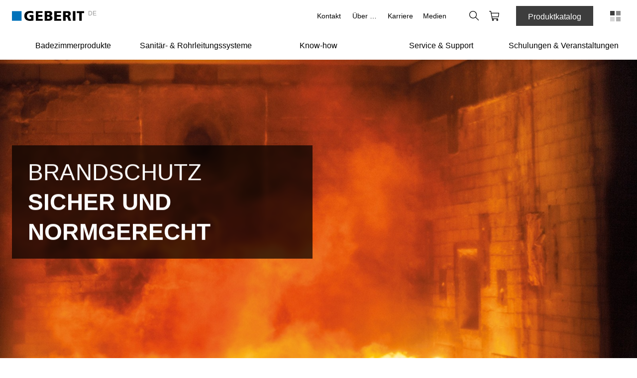

--- FILE ---
content_type: text/html; charset=utf-8
request_url: https://www.geberit.de/know-how/kompetenzen/brandschutz/
body_size: 666203
content:
<!DOCTYPE html><html lang="DE_DE"><head><meta charSet="utf-8"/><meta name="viewport" content="width=device-width, initial-scale=1"/><link rel="preload" as="image" href="/images/geberit_logo.svg"/><link rel="preload" as="image" href="/_assets/local-media/service/services/img-geberit-services-epaper-portal-570-322.png"/><link rel="preload" as="image" href="/_assets/local-media/service/services/img-geberit-services-materialermittlung-fsh90-570-322.png"/><link rel="preload" as="image" href="/_assets/local-media/service/services/img-geberit-services-online-produktkatalog-570-322.png"/><link rel="stylesheet" href="/_next/static/css/0447c85a4b527989.css" data-precedence="next"/><link rel="stylesheet" href="/_next/static/css/776cae22062337c7.css" data-precedence="next"/><link rel="stylesheet" href="/_next/static/css/ec0de2e159e492f6.css" data-precedence="next"/><link rel="stylesheet" href="/_next/static/css/a6d6d65ebacc08f5.css" data-precedence="next"/><link rel="stylesheet" href="/_next/static/css/9767b20e631fde95.css" data-precedence="next"/><link rel="stylesheet" href="/_next/static/css/6664e8e0ebb9fb3d.css" data-precedence="next"/><link rel="stylesheet" href="/_next/static/css/4313c6957f675bcc.css" data-precedence="next"/><link rel="stylesheet" href="/_next/static/css/ce26b9946ab05a32.css" data-precedence="next"/><link rel="stylesheet" href="/_next/static/css/b8a205fbe6a092ac.css" data-precedence="next"/><link rel="stylesheet" href="/_next/static/css/805b973037e86272.css" data-precedence="next"/><link rel="stylesheet" href="/_next/static/css/38bceac33f2984d3.css" data-precedence="next"/><link rel="stylesheet" href="/_next/static/css/a832ee83f8bc4c88.css" data-precedence="next"/><link href="/_next/static/css/119343f3d52bd7b5.css" rel="stylesheet" as="style" data-precedence="dynamic"/><link href="/_next/static/css/f4fdaa768dbe3019.css" rel="stylesheet" as="style" data-precedence="dynamic"/><link href="/_next/static/css/dd6b4fb79722994e.css" rel="stylesheet" as="style" data-precedence="dynamic"/><link href="/_next/static/css/aff6f34ee7a14de6.css" rel="stylesheet" as="style" data-precedence="dynamic"/><link rel="preload" as="script" fetchPriority="low" href="/_next/static/chunks/webpack-4a47c27e9406469b.js"/><script src="/_next/static/chunks/4bd1b696-67239ca2370b86fe.js" async=""></script><script src="/_next/static/chunks/1684-aaecb2a5277ce20e.js" async=""></script><script src="/_next/static/chunks/main-app-926cfa58c618854e.js" async=""></script><script src="/_next/static/chunks/5735-77462448dde397d4.js" async=""></script><script src="/_next/static/chunks/8636-5671d35a0966ad2b.js" async=""></script><script src="/_next/static/chunks/app/global-error-860099fdd933b619.js" async=""></script><script src="/_next/static/chunks/6935-fb5980ef2b41ea6f.js" async=""></script><script src="/_next/static/chunks/351-00e49916ef3c1d26.js" async=""></script><script src="/_next/static/chunks/7727-69f31d9e73285b2b.js" async=""></script><script src="/_next/static/chunks/9282-9431d2649e1d815a.js" async=""></script><script src="/_next/static/chunks/175-00f1c244b68c89d4.js" async=""></script><script src="/_next/static/chunks/2491-7671e5eaecdf23e1.js" async=""></script><script src="/_next/static/chunks/9241-3f9a06ac507e6aaa.js" async=""></script><script src="/_next/static/chunks/304-c1360c73c2dfbaa2.js" async=""></script><script src="/_next/static/chunks/4571-f0f3c3c1185c15b3.js" async=""></script><script src="/_next/static/chunks/9507-98201f36dcfa25ff.js" async=""></script><script src="/_next/static/chunks/1572-510aca83d446db24.js" async=""></script><script src="/_next/static/chunks/392-6c7173358e43a847.js" async=""></script><script src="/_next/static/chunks/9009-6029ade3867cdfb5.js" async=""></script><script src="/_next/static/chunks/989-b418bcd08b7c0858.js" async=""></script><script src="/_next/static/chunks/app/%5B%5B...slug%5D%5D/template-09a67bc5c3b6e1a8.js" async=""></script><script src="/_next/static/chunks/697-e7090fef7c33abcf.js" async=""></script><script src="/_next/static/chunks/7943-c6dd5d691c39964e.js" async=""></script><script src="/_next/static/chunks/1185-f6e94e7a477d31d9.js" async=""></script><script src="/_next/static/chunks/3207-d13a7e9d45717ef4.js" async=""></script><script src="/_next/static/chunks/5913-356539d8c71f38e6.js" async=""></script><script src="/_next/static/chunks/app/layout-9e8ed7d9841b5352.js" async=""></script><script src="/_next/static/chunks/app/error-b4be2aec6fe3eb7f.js" async=""></script><script src="/_next/static/chunks/c16f53c3-1314e9de190e5582.js" async=""></script><script src="/_next/static/chunks/13633bf0-0a3c719f2be13584.js" async=""></script><script src="/_next/static/chunks/6e6ebe68-c5d3d15b73f35bc1.js" async=""></script><script src="/_next/static/chunks/4e6af11a-8cfe25c1ba5340aa.js" async=""></script><script src="/_next/static/chunks/6577-47fbd60bd589d33f.js" async=""></script><script src="/_next/static/chunks/5476-11ca2be96750bfb2.js" async=""></script><script src="/_next/static/chunks/2600-dc1f139c90461ea6.js" async=""></script><script src="/_next/static/chunks/app/%5B%5B...slug%5D%5D/page-a8dde4a40c453333.js" async=""></script><link rel="preload" href="https://app.usercentrics.eu/browser-ui/latest/loader.js" as="script"/><link rel="preload" href="https://oxomi.com/assets/frontend/v2/oxomi.js" as="script"/><link rel="preload" href="/_next/static/chunks/2756.337e1dd62b9208a1.js" as="script" fetchPriority="low"/><link rel="preload" href="/_next/static/chunks/124.dedb2445cb752fad.js" as="script" fetchPriority="low"/><link rel="preload" href="/_next/static/chunks/6274.6b30e8fc3de43498.js" as="script" fetchPriority="low"/><link rel="preload" href="/_next/static/chunks/6370.82faa11c32266212.js" as="script" fetchPriority="low"/><link rel="preload" href="/_next/static/chunks/702.615712f4d0ad5d78.js" as="script" fetchPriority="low"/><link rel="preload" href="/_next/static/chunks/9181.8354d968c5d9dfac.js" as="script" fetchPriority="low"/><link rel="preload" href="/_next/static/chunks/8192.487c76e596a8c228.js" as="script" fetchPriority="low"/><link rel="preconnect" href="https://app.usercentrics.eu"/><link rel="preconnect" href="https://api.usercentrics.eu"/><link rel="preload" href="https://app.usercentrics.eu/browser-ui/latest/loader.js" as="script"/><link rel="dns-prefetch" href="https://app.usercentrics.eu"/><link rel="dns-prefetch" href="https://api.usercentrics.eu"/><link rel="manifest" href="/images/fav/site.webmanifest" crossorigin="use-credentials"/><link rel="mask-icon" href="/images/fav/safari-pinned-tab.svg" color="#5bbad5"/><link rel="preconnect" href="https://app.usercentrics.eu"/><link rel="preconnect" href="https://api.usercentrics.eu"/><link rel="preload" href="https://app.usercentrics.eu/browser-ui/latest/loader.js" as="script"/><link rel="dns-prefetch" href="https://app.usercentrics.eu"/><link rel="dns-prefetch" href="https://api.usercentrics.eu"/><link rel="preconnect" href="https://e.video-cdn.net" crossorigin="anonymous"/><link rel="dns-prefetch" href="https://e.video-cdn.net"/><meta property="og:image" content="https://www.geberit.de/images/geberit-logo.jpg"/><meta property="og:image:width" content="270"/><meta property="og:image:height" content="270"/><meta itemProp="name" content="Brandschutz | geberit.de"/><meta itemProp="description" content="Geberit sorgt für einen sicheren und normgerechten Brandschutz bei der Sanitärinstallation."/><meta itemProp="image" content="https://www.geberit.de/images/geberit-logo.jpg"/><title>Brandschutz | geberit.de</title><meta name="description" content="Geberit sorgt für einen sicheren und normgerechten Brandschutz bei der Sanitärinstallation."/><meta name="robots" content="index, follow"/><link rel="canonical" href="https://www.geberit.de/know-how/kompetenzen/brandschutz/"/><meta name="google-site-verification" content="jl6o_-0z9PlZfhwUkQe5Vkqzg5sBsBhvMhLyTePXt_g"/><meta property="og:title" content="Brandschutz | geberit.de"/><meta property="og:description" content="Geberit sorgt für einen sicheren und normgerechten Brandschutz bei der Sanitärinstallation."/><meta property="og:url" content="https://www.geberit.de/know-how/kompetenzen/brandschutz/"/><meta property="og:site_name" content="geberit.de"/><meta property="og:locale" content="de-DE"/><meta property="og:type" content="website"/><meta name="twitter:card" content="summary_large_image"/><meta name="twitter:site" content="Geberit Group"/><meta name="twitter:site:id" content="@GeberitGroup"/><meta name="twitter:title" content="Brandschutz"/><meta name="twitter:description" content="Geberit sorgt für einen sicheren und normgerechten Brandschutz bei der Sanitärinstallation."/><link rel="shortcut icon" href="/images/fav/favicon-128x128.png" sizes="128x128"/><link rel="icon" href="/images/fav/favicon-32x32.png" sizes="32x32"/><link rel="icon" href="/images/fav/favicon-16x16.png" sizes="16x16"/><link rel="apple-touch-icon" href="/images/fav/apple-touch-icon.png" sizes="180x180"/><script>document.querySelectorAll('body link[rel="icon"], body link[rel="apple-touch-icon"]').forEach(el => document.head.appendChild(el))</script><script src="/_next/static/chunks/polyfills-42372ed130431b0a.js" noModule=""></script><style data-styled="" data-styled-version="5.3.11">.eDhuJZ{display:block;line-height:0;}/*!sc*/
@media (hover:none) and (pointer:coarse) and (min-width:0) and (max-width:48rem){}/*!sc*/
.eDhuJZ svg{width:1rem;}/*!sc*/
.ImPiF{display:block;line-height:0;}/*!sc*/
@media (hover:none) and (pointer:coarse) and (min-width:0) and (max-width:48rem){}/*!sc*/
.ImPiF svg{width:1rem;fill:#FFFFFF;}/*!sc*/
.ImPiF svg path{fill:#FFFFFF;}/*!sc*/
.hqWMVI{display:block;line-height:0;}/*!sc*/
@media (hover:none) and (pointer:coarse) and (min-width:0) and (max-width:48rem){}/*!sc*/
.hqWMVI svg{width:20px;}/*!sc*/
.hqEGVF{display:block;line-height:0;}/*!sc*/
@media (hover:none) and (pointer:coarse) and (min-width:0) and (max-width:48rem){}/*!sc*/
.hqEGVF svg{width:16px;}/*!sc*/
.gxIYig{display:block;line-height:0;}/*!sc*/
@media (hover:none) and (pointer:coarse) and (min-width:0) and (max-width:48rem){}/*!sc*/
.gxIYig svg{width:1.25rem;}/*!sc*/
data-styled.g4[id="sc-fqkvVR"]{content:"eDhuJZ,ImPiF,hqWMVI,hqEGVF,gxIYig,"}/*!sc*/
.kdmLtU{cursor:pointer;display:-webkit-box;display:-webkit-flex;display:-ms-flexbox;display:flex;-webkit-box-pack:center;-webkit-justify-content:center;-ms-flex-pack:center;justify-content:center;-webkit-align-items:center;-webkit-box-align:center;-ms-flex-align:center;align-items:center;font-family:'AktivGrotesk',helvetica,arial,sans-serif;font-weight:500;background-color:transparent;color:#000000;border:1px solid rgba(0,0,0,0);box-sizing:border-box;white-space:nowrap;min-width:unset;height:40px;width:40px;font-size:1rem;line-height:1.5rem;padding:0;}/*!sc*/
.kdmLtU span.icon,.kdmLtU span.no-icon{display:-webkit-box;display:-webkit-flex;display:-ms-flexbox;display:flex;-webkit-box-pack:center;-webkit-justify-content:center;-ms-flex-pack:center;justify-content:center;-webkit-align-items:center;-webkit-box-align:center;-ms-flex-align:center;align-items:center;width:40px !important;height:40px;}/*!sc*/
.kdmLtU svg{fill:#000000;width:20px;}/*!sc*/
@media (hover:hover){.kdmLtU:hover{color:#000000;background-color:rgba(0,0,0,0.08);border:1px solid rgba(0,0,0,0);}.kdmLtU:hover svg{fill:#000000;}}/*!sc*/
.kdmLtU:focus{outline:none;}/*!sc*/
.kdmLtU::-moz-focus-inner{border:0;}/*!sc*/
.kdmLtU:active{outline:none;-webkit-tap-highlight-color:rgba(0,0,0,0);-webkit-tap-highlight-color:transparent;-webkit-user-select:none;-khtml-user-select:none;-moz-user-select:none;-ms-user-select:none;-webkit-user-select:none;-moz-user-select:none;-ms-user-select:none;user-select:none;color:#FFFFFF;background-color:#3D3D3D;border:1px solid #3D3D3D;}/*!sc*/
.kdmLtU:active svg{fill:#FFFFFF;}/*!sc*/
.kdmLtU:disabled{cursor:default;color:rgba(0,0,0,0.26);background-color:transparent;border:1px solid rgba(0,0,0,0);}/*!sc*/
.kdmLtU:disabled svg{fill:rgba(0,0,0,0.26);}/*!sc*/
.kdmLtU span.icon{width:32px;display:-webkit-box;display:-webkit-flex;display:-ms-flexbox;display:flex;-webkit-box-pack:center;-webkit-justify-content:center;-ms-flex-pack:center;justify-content:center;}/*!sc*/
@media (hover:none) and (pointer:coarse) and (min-width:0) and (max-width:48rem) and (orientation:landscape){.kdmLtU{font-size:1rem;line-height:1.5rem;height:44px !important;padding:0 16px 0 0;}.kdmLtU span{width:44px !important;height:44px !important;}.kdmLtU span svg{width:20px;}}/*!sc*/
.fwZyJU{cursor:pointer;display:-webkit-box;display:-webkit-flex;display:-ms-flexbox;display:flex;-webkit-box-pack:center;-webkit-justify-content:center;-ms-flex-pack:center;justify-content:center;-webkit-align-items:center;-webkit-box-align:center;-ms-flex-align:center;align-items:center;font-family:'AktivGrotesk',helvetica,arial,sans-serif;font-weight:500;background-color:#3D3D3D;color:#FFFFFF;border:1px solid #3D3D3D;box-sizing:border-box;white-space:nowrap;min-width:unset;height:40px;min-width:6.25rem;font-size:1rem;line-height:1.5rem;padding:0 24px;}/*!sc*/
.fwZyJU span.icon,.fwZyJU span.no-icon{display:-webkit-box;display:-webkit-flex;display:-ms-flexbox;display:flex;-webkit-box-pack:center;-webkit-justify-content:center;-ms-flex-pack:center;justify-content:center;-webkit-align-items:center;-webkit-box-align:center;-ms-flex-align:center;align-items:center;width:40px !important;height:40px;}/*!sc*/
.fwZyJU svg{fill:#FFFFFF;width:20px;}/*!sc*/
@media (hover:hover){.fwZyJU:hover{background-color:#5C5C5C;border:1px solid #5C5C5C;}}/*!sc*/
.fwZyJU:focus{outline:none;}/*!sc*/
.fwZyJU::-moz-focus-inner{border:0;}/*!sc*/
.fwZyJU:active{outline:none;-webkit-tap-highlight-color:rgba(0,0,0,0);-webkit-tap-highlight-color:transparent;-webkit-user-select:none;-khtml-user-select:none;-moz-user-select:none;-ms-user-select:none;-webkit-user-select:none;-moz-user-select:none;-ms-user-select:none;user-select:none;background-color:#CCCCCC;border:1px solid #CCCCCC;}/*!sc*/
.fwZyJU:disabled{cursor:default;color:rgba(0,0,0,0.3);background-color:rgba(0,0,0,0);border:1px solid rgba(0,0,0,0);}/*!sc*/
.fwZyJU:disabled svg{fill:rgba(0,0,0,0.3);}/*!sc*/
@media (hover:none) and (pointer:coarse) and (min-width:0) and (max-width:48rem) and (orientation:landscape){.fwZyJU{font-size:1rem;line-height:1.5rem;height:44px !important;}.fwZyJU span{width:44px !important;height:44px !important;}.fwZyJU span svg{width:20px;}}/*!sc*/
.enLlKK{cursor:pointer;display:-webkit-box;display:-webkit-flex;display:-ms-flexbox;display:flex;-webkit-box-pack:center;-webkit-justify-content:center;-ms-flex-pack:center;justify-content:center;-webkit-align-items:center;-webkit-box-align:center;-ms-flex-align:center;align-items:center;font-family:'AktivGrotesk',helvetica,arial,sans-serif;font-weight:500;background-color:transparent;color:#000000;border:1px solid rgba(0,0,0,0);box-sizing:border-box;white-space:nowrap;min-width:unset;height:40px;width:40px;font-size:1rem;line-height:1.5rem;padding:0;}/*!sc*/
.enLlKK span.icon,.enLlKK span.no-icon{display:-webkit-box;display:-webkit-flex;display:-ms-flexbox;display:flex;-webkit-box-pack:center;-webkit-justify-content:center;-ms-flex-pack:center;justify-content:center;-webkit-align-items:center;-webkit-box-align:center;-ms-flex-align:center;align-items:center;width:40px !important;height:40px;}/*!sc*/
.enLlKK svg{fill:#000000;width:20px;}/*!sc*/
@media (hover:hover){.enLlKK:hover{color:#000000;background-color:rgba(0,0,0,0.08);border:1px solid rgba(0,0,0,0);}.enLlKK:hover svg{fill:#000000;}}/*!sc*/
.enLlKK:focus{outline:none;}/*!sc*/
.enLlKK::-moz-focus-inner{border:0;}/*!sc*/
.enLlKK:active{outline:none;-webkit-tap-highlight-color:rgba(0,0,0,0);-webkit-tap-highlight-color:transparent;-webkit-user-select:none;-khtml-user-select:none;-moz-user-select:none;-ms-user-select:none;-webkit-user-select:none;-moz-user-select:none;-ms-user-select:none;user-select:none;color:#FFFFFF;background-color:#3D3D3D;border:1px solid #3D3D3D;}/*!sc*/
.enLlKK:active svg{fill:#FFFFFF;}/*!sc*/
.enLlKK:disabled{cursor:default;color:rgba(0,0,0,0.26);background-color:transparent;border:1px solid rgba(0,0,0,0);}/*!sc*/
.enLlKK:disabled svg{fill:rgba(0,0,0,0.26);}/*!sc*/
@media (hover:none) and (pointer:coarse) and (min-width:0) and (max-width:48rem) and (orientation:landscape){.enLlKK{font-size:1rem;line-height:1.5rem;height:44px !important;width:44px !important;}.enLlKK span{width:44px !important;height:44px !important;}.enLlKK span svg{width:20px;}}/*!sc*/
.bjOXUZ{cursor:pointer;display:-webkit-box;display:-webkit-flex;display:-ms-flexbox;display:flex;-webkit-box-pack:center;-webkit-justify-content:center;-ms-flex-pack:center;justify-content:center;-webkit-align-items:center;-webkit-box-align:center;-ms-flex-align:center;align-items:center;font-family:'AktivGrotesk',helvetica,arial,sans-serif;font-weight:500;background-color:#3D3D3D;color:#FFFFFF;border:1px solid #3D3D3D;box-sizing:border-box;white-space:nowrap;min-width:unset;height:40px;min-width:100%;font-size:1rem;line-height:1.5rem;padding:0 24px;}/*!sc*/
.bjOXUZ span.icon,.bjOXUZ span.no-icon{display:-webkit-box;display:-webkit-flex;display:-ms-flexbox;display:flex;-webkit-box-pack:center;-webkit-justify-content:center;-ms-flex-pack:center;justify-content:center;-webkit-align-items:center;-webkit-box-align:center;-ms-flex-align:center;align-items:center;width:40px !important;height:40px;}/*!sc*/
.bjOXUZ svg{fill:#FFFFFF;width:20px;}/*!sc*/
@media (hover:hover){.bjOXUZ:hover{background-color:#5C5C5C;border:1px solid #5C5C5C;}}/*!sc*/
.bjOXUZ:focus{outline:none;}/*!sc*/
.bjOXUZ::-moz-focus-inner{border:0;}/*!sc*/
.bjOXUZ:active{outline:none;-webkit-tap-highlight-color:rgba(0,0,0,0);-webkit-tap-highlight-color:transparent;-webkit-user-select:none;-khtml-user-select:none;-moz-user-select:none;-ms-user-select:none;-webkit-user-select:none;-moz-user-select:none;-ms-user-select:none;user-select:none;background-color:#CCCCCC;border:1px solid #CCCCCC;}/*!sc*/
.bjOXUZ:disabled{cursor:default;color:rgba(0,0,0,0.3);background-color:rgba(0,0,0,0);border:1px solid rgba(0,0,0,0);}/*!sc*/
.bjOXUZ:disabled svg{fill:rgba(0,0,0,0.3);}/*!sc*/
@media (hover:none) and (pointer:coarse) and (min-width:0) and (max-width:48rem) and (orientation:landscape){.bjOXUZ{font-size:1rem;line-height:1.5rem;height:44px !important;}.bjOXUZ span{width:44px !important;height:44px !important;}.bjOXUZ span svg{width:20px;}}/*!sc*/
.fopnEZ{cursor:pointer;display:-webkit-box;display:-webkit-flex;display:-ms-flexbox;display:flex;-webkit-box-pack:center;-webkit-justify-content:center;-ms-flex-pack:center;justify-content:center;-webkit-align-items:center;-webkit-box-align:center;-ms-flex-align:center;align-items:center;font-family:'AktivGrotesk',helvetica,arial,sans-serif;font-weight:500;background-color:#376EB4;color:#FFFFFF;border:1px solid #376EB4;box-sizing:border-box;white-space:nowrap;min-width:unset;height:40px;min-width:6.25rem;font-size:1rem;line-height:1.5rem;padding:0 16px 0 0;}/*!sc*/
.fopnEZ span.icon,.fopnEZ span.no-icon{display:-webkit-box;display:-webkit-flex;display:-ms-flexbox;display:flex;-webkit-box-pack:center;-webkit-justify-content:center;-ms-flex-pack:center;justify-content:center;-webkit-align-items:center;-webkit-box-align:center;-ms-flex-align:center;align-items:center;width:40px !important;height:40px;}/*!sc*/
.fopnEZ svg{fill:#FFFFFF;width:20px;}/*!sc*/
@media (hover:hover){.fopnEZ:hover{background-color:#0A5A96;border:1px solid #0A5A96;}}/*!sc*/
.fopnEZ:focus{outline:none;}/*!sc*/
.fopnEZ::-moz-focus-inner{border:0;}/*!sc*/
.fopnEZ:active{outline:none;-webkit-tap-highlight-color:rgba(0,0,0,0);-webkit-tap-highlight-color:transparent;-webkit-user-select:none;-khtml-user-select:none;-moz-user-select:none;-ms-user-select:none;-webkit-user-select:none;-moz-user-select:none;-ms-user-select:none;user-select:none;background-color:#004673;border:1px solid #004673;}/*!sc*/
.fopnEZ:disabled{cursor:default;color:rgba(0,0,0,0.26);background-color:rgba(0,0,0,0.08);border:1px solid rgba(0,0,0,0);}/*!sc*/
.fopnEZ:disabled svg{fill:rgba(0,0,0,0.26);}/*!sc*/
.fopnEZ span.icon{width:32px;display:-webkit-box;display:-webkit-flex;display:-ms-flexbox;display:flex;-webkit-box-pack:center;-webkit-justify-content:center;-ms-flex-pack:center;justify-content:center;}/*!sc*/
@media (hover:none) and (pointer:coarse) and (min-width:0) and (max-width:48rem) and (orientation:landscape){.fopnEZ{font-size:1rem;line-height:1.5rem;height:44px !important;padding:0 16px 0 0;}.fopnEZ span{width:44px !important;height:44px !important;}.fopnEZ span svg{width:20px;}}/*!sc*/
.gYhSQx{cursor:pointer;display:-webkit-box;display:-webkit-flex;display:-ms-flexbox;display:flex;-webkit-box-pack:center;-webkit-justify-content:center;-ms-flex-pack:center;justify-content:center;-webkit-align-items:center;-webkit-box-align:center;-ms-flex-align:center;align-items:center;font-family:'AktivGrotesk',helvetica,arial,sans-serif;font-weight:500;background-color:transparent;color:#000000;border:1px solid rgba(0,0,0,0);box-sizing:border-box;white-space:nowrap;min-width:unset;height:40px;width:40px;font-size:1rem;line-height:1.5rem;padding:0;}/*!sc*/
.gYhSQx span.icon,.gYhSQx span.no-icon{display:-webkit-box;display:-webkit-flex;display:-ms-flexbox;display:flex;-webkit-box-pack:center;-webkit-justify-content:center;-ms-flex-pack:center;justify-content:center;-webkit-align-items:center;-webkit-box-align:center;-ms-flex-align:center;align-items:center;width:40px !important;height:40px;}/*!sc*/
.gYhSQx svg{fill:#000000;width:20px;}/*!sc*/
@media (hover:hover){.gYhSQx:hover{background-color:rgba(0,0,0,0.08);}}/*!sc*/
.gYhSQx:focus{outline:none;}/*!sc*/
.gYhSQx::-moz-focus-inner{border:0;}/*!sc*/
.gYhSQx:active{outline:none;-webkit-tap-highlight-color:rgba(0,0,0,0);-webkit-tap-highlight-color:transparent;-webkit-user-select:none;-khtml-user-select:none;-moz-user-select:none;-ms-user-select:none;-webkit-user-select:none;-moz-user-select:none;-ms-user-select:none;user-select:none;color:#FFFFFF;background-color:#3D3D3D;border:1px solid #3D3D3D;}/*!sc*/
.gYhSQx:active svg{fill:#FFFFFF;}/*!sc*/
.gYhSQx:disabled{cursor:default;color:rgba(0,0,0,0.26);background-color:transparent;border:1px solid rgba(0,0,0,0);}/*!sc*/
.gYhSQx:disabled svg{fill:rgba(0,0,0,0.26);}/*!sc*/
@media (hover:none) and (pointer:coarse) and (min-width:0) and (max-width:48rem) and (orientation:landscape){.gYhSQx{font-size:1rem;line-height:1.5rem;height:44px !important;width:44px !important;}.gYhSQx span{width:44px !important;height:44px !important;}.gYhSQx span svg{width:20px;}}/*!sc*/
data-styled.g8[id="sc-kAyceB"]{content:"kdmLtU,fwZyJU,enLlKK,bjOXUZ,fopnEZ,gYhSQx,"}/*!sc*/
.ijcXTD{border-bottom:1px solid transparent;}/*!sc*/
data-styled.g11[id="sc-dhKdcB"]{content:"ijcXTD,"}/*!sc*/
.qOYfS.qOYfS.qOYfS{display:-webkit-inline-box;display:-webkit-inline-flex;display:-ms-inline-flexbox;display:inline-flex;position:relative;-webkit-align-items:baseline;-webkit-box-align:baseline;-ms-flex-align:baseline;align-items:baseline;padding:0 0.125rem;min-width:2.5rem;color:#376EB4;background-color:rgba(255,255,255,0);border:1px solid rgba(255,255,255,0);font-weight:500;-webkit-text-decoration:none;text-decoration:none;}/*!sc*/
.qOYfS.qOYfS.qOYfS > span:first-child{padding-right:0.375rem;-webkit-align-self:center;-ms-flex-item-align:center;align-self:center;-webkit-transition: padding-right 0.3s ease, -webkit-transform 0.3s ease;-webkit-transition: padding-right 0.3s ease, transform 0.3s ease;transition: padding-right 0.3s ease, transform 0.3s ease;}/*!sc*/
@media (hover:hover){}/*!sc*/
@media (hover:none) and (pointer:coarse) and (min-width:0) and (max-width:48rem){}/*!sc*/
@media (hover:hover){.qOYfS.qOYfS.qOYfS:hover{border:1px solid transparent;color:#0A5A96;}.qOYfS.qOYfS.qOYfS:hover > .sc-dhKdcB{border-bottom:1px solid #0A5A96;color:#0A5A96;}.qOYfS.qOYfS.qOYfS:hover svg{fill:#0A5A96;}}/*!sc*/
.qOYfS.qOYfS.qOYfS:focus,.qOYfS.qOYfS.qOYfS:focus-visible{position:relative;outline-offset:0;margin-left:0.125rem;margin-right:0.125rem;padding-left:0!important;padding-right:0!important;outline:2px solid #376EB4;}/*!sc*/
.qOYfS.qOYfS.qOYfS:active,.qOYfS.qOYfS.qOYfS:active:focus{-webkit-tap-highlight-color:rgba(0,0,0,0);-webkit-tap-highlight-color:transparent;-webkit-user-select:none;-khtml-user-select:none;-moz-user-select:none;-ms-user-select:none;-webkit-user-select:none;-moz-user-select:none;-ms-user-select:none;user-select:none;border:1px solid undefined;outline:transparent;color:#004673;}/*!sc*/
.qOYfS.qOYfS.qOYfS:active > .sc-dhKdcB,.qOYfS.qOYfS.qOYfS:active:focus > .sc-dhKdcB{border-bottom:1px solid #004673;color:#004673;}/*!sc*/
.qOYfS.qOYfS.qOYfS:active svg,.qOYfS.qOYfS.qOYfS:active:focus svg{fill:#004673;}/*!sc*/
.qOYfS.qOYfS.qOYfS svg{fill:#376EB4;}/*!sc*/
.qOYfS.qOYfS.qOYfS > .sc-dhKdcB{border-bottom:1px solid #376EB4;}/*!sc*/
.jFKooh.jFKooh.jFKooh{display:-webkit-inline-box;display:-webkit-inline-flex;display:-ms-inline-flexbox;display:inline-flex;position:relative;-webkit-align-items:baseline;-webkit-box-align:baseline;-ms-flex-align:baseline;align-items:baseline;padding:0 0.125rem;min-width:2.5rem;color:#376EB4;background-color:rgba(255,255,255,0);border:1px solid rgba(255,255,255,0);font-weight:500;-webkit-text-decoration:none;text-decoration:none;}/*!sc*/
.jFKooh.jFKooh.jFKooh > span:first-child{padding-right:0.375rem;-webkit-align-self:center;-ms-flex-item-align:center;align-self:center;-webkit-transition: padding-right 0.3s ease, -webkit-transform 0.3s ease;-webkit-transition: padding-right 0.3s ease, transform 0.3s ease;transition: padding-right 0.3s ease, transform 0.3s ease;}/*!sc*/
@media (hover:hover){.jFKooh.jFKooh.jFKooh:hover > span:first-child{-webkit-transform:translateX(3px);-ms-transform:translateX(3px);transform:translateX(3px);}}/*!sc*/
@media (hover:none) and (pointer:coarse) and (min-width:0) and (max-width:48rem){}/*!sc*/
@media (hover:hover){.jFKooh.jFKooh.jFKooh:hover{border:1px solid transparent;color:#0A5A96;}.jFKooh.jFKooh.jFKooh:hover > .sc-dhKdcB{border-bottom:1px solid #0A5A96;color:#0A5A96;}.jFKooh.jFKooh.jFKooh:hover svg{fill:#0A5A96;}}/*!sc*/
.jFKooh.jFKooh.jFKooh:focus,.jFKooh.jFKooh.jFKooh:focus-visible{position:relative;outline-offset:0;margin-left:0.125rem;margin-right:0.125rem;padding-left:0!important;padding-right:0!important;outline:2px solid #376EB4;}/*!sc*/
.jFKooh.jFKooh.jFKooh:active,.jFKooh.jFKooh.jFKooh:active:focus{-webkit-tap-highlight-color:rgba(0,0,0,0);-webkit-tap-highlight-color:transparent;-webkit-user-select:none;-khtml-user-select:none;-moz-user-select:none;-ms-user-select:none;-webkit-user-select:none;-moz-user-select:none;-ms-user-select:none;user-select:none;border:1px solid undefined;outline:transparent;color:#004673;}/*!sc*/
.jFKooh.jFKooh.jFKooh:active > .sc-dhKdcB,.jFKooh.jFKooh.jFKooh:active:focus > .sc-dhKdcB{border-bottom:1px solid #004673;color:#004673;}/*!sc*/
.jFKooh.jFKooh.jFKooh:active svg,.jFKooh.jFKooh.jFKooh:active:focus svg{fill:#004673;}/*!sc*/
.jFKooh.jFKooh.jFKooh svg{fill:#376EB4;}/*!sc*/
.cXAyqU.cXAyqU.cXAyqU{display:-webkit-inline-box;display:-webkit-inline-flex;display:-ms-inline-flexbox;display:inline-flex;position:relative;-webkit-align-items:center;-webkit-box-align:center;-ms-flex-align:center;align-items:center;height:2.375rem;padding:0 0.5rem;min-width:3.75rem;color:#376EB4;background-color:rgba(255,255,255,0);border:1px solid rgba(255,255,255,0);font-weight:500;-webkit-text-decoration:none;text-decoration:none;-webkit-transform:translate(-9px);-ms-transform:translate(-9px);transform:translate(-9px);}/*!sc*/
.cXAyqU.cXAyqU.cXAyqU > span:first-child{-webkit-align-self:center;-ms-flex-item-align:center;align-self:center;padding-right:0.5rem;-webkit-transition: padding-right 0.3s ease, -webkit-transform 0.3s ease;-webkit-transition: padding-right 0.3s ease, transform 0.3s ease;transition: padding-right 0.3s ease, transform 0.3s ease;}/*!sc*/
@media (hover:hover){.cXAyqU.cXAyqU.cXAyqU:hover > span:first-child{-webkit-transform:translateX(3px);-ms-transform:translateX(3px);transform:translateX(3px);}}/*!sc*/
@media (hover:none) and (pointer:coarse) and (min-width:0) and (max-width:48rem){.cXAyqU.cXAyqU.cXAyqU{-webkit-transform:translate(-11px);-ms-transform:translate(-11px);transform:translate(-11px);}}/*!sc*/
@media (hover:hover){.cXAyqU.cXAyqU.cXAyqU:hover{border:1px solid transparent;color:#0A5A96;}.cXAyqU.cXAyqU.cXAyqU:hover > .sc-dhKdcB{border-bottom:1px solid #0A5A96;color:#0A5A96;}.cXAyqU.cXAyqU.cXAyqU:hover svg{fill:#0A5A96;}}/*!sc*/
.cXAyqU.cXAyqU.cXAyqU:focus,.cXAyqU.cXAyqU.cXAyqU:focus-visible{position:relative;outline-offset:0;margin-left:0.5rem;margin-right:0.5rem;padding-left:0!important;padding-right:0!important;outline:2px solid #376EB4;}/*!sc*/
.cXAyqU.cXAyqU.cXAyqU:active,.cXAyqU.cXAyqU.cXAyqU:active:focus{-webkit-tap-highlight-color:rgba(0,0,0,0);-webkit-tap-highlight-color:transparent;-webkit-user-select:none;-khtml-user-select:none;-moz-user-select:none;-ms-user-select:none;-webkit-user-select:none;-moz-user-select:none;-ms-user-select:none;user-select:none;border:1px solid undefined;outline:transparent;color:#004673;}/*!sc*/
.cXAyqU.cXAyqU.cXAyqU:active > .sc-dhKdcB,.cXAyqU.cXAyqU.cXAyqU:active:focus > .sc-dhKdcB{border-bottom:1px solid #004673;color:#004673;}/*!sc*/
.cXAyqU.cXAyqU.cXAyqU:active svg,.cXAyqU.cXAyqU.cXAyqU:active:focus svg{fill:#004673;}/*!sc*/
.cXAyqU.cXAyqU.cXAyqU svg{fill:#376EB4;}/*!sc*/
.RNcIR.RNcIR.RNcIR{display:-webkit-inline-box;display:-webkit-inline-flex;display:-ms-inline-flexbox;display:inline-flex;position:relative;-webkit-align-items:center;-webkit-box-align:center;-ms-flex-align:center;align-items:center;height:2.375rem;padding:0 0.5rem;min-width:3.75rem;color:#FFFFFF;background-color:transparent;border:1px solid rgba(255,255,255,0);font-weight:500;font-size:0.875rem;line-height:1.25rem;-webkit-text-decoration:none;text-decoration:none;}/*!sc*/
.RNcIR.RNcIR.RNcIR > span:first-child{-webkit-align-self:center;-ms-flex-item-align:center;align-self:center;padding-right:0.5rem;-webkit-transition: padding-right 0.3s ease, -webkit-transform 0.3s ease;-webkit-transition: padding-right 0.3s ease, transform 0.3s ease;transition: padding-right 0.3s ease, transform 0.3s ease;}/*!sc*/
@media (hover:hover){.RNcIR.RNcIR.RNcIR:hover > span:first-child{-webkit-transform:translateX(3px);-ms-transform:translateX(3px);transform:translateX(3px);}}/*!sc*/
@media (hover:none) and (pointer:coarse) and (min-width:0) and (max-width:48rem){}/*!sc*/
@media (hover:hover){.RNcIR.RNcIR.RNcIR:hover{border:1px solid transparent;color:rgba(255,255,255,0.9);}.RNcIR.RNcIR.RNcIR:hover > .sc-dhKdcB{border-bottom:1px solid rgba(255,255,255,0.9);color:rgba(255,255,255,0.9);}.RNcIR.RNcIR.RNcIR:hover svg{fill:rgba(255,255,255,0.9);}}/*!sc*/
.RNcIR.RNcIR.RNcIR:focus,.RNcIR.RNcIR.RNcIR:focus-visible{position:relative;outline-offset:0;margin-left:0.5rem;margin-right:0.5rem;padding-left:0!important;padding-right:0!important;outline:2px solid #376EB4;}/*!sc*/
.RNcIR.RNcIR.RNcIR:active,.RNcIR.RNcIR.RNcIR:active:focus{-webkit-tap-highlight-color:rgba(0,0,0,0);-webkit-tap-highlight-color:transparent;-webkit-user-select:none;-khtml-user-select:none;-moz-user-select:none;-ms-user-select:none;-webkit-user-select:none;-moz-user-select:none;-ms-user-select:none;user-select:none;border:1px solid undefined;outline:transparent;color:rgba(255,255,255,0.8);}/*!sc*/
.RNcIR.RNcIR.RNcIR:active > .sc-dhKdcB,.RNcIR.RNcIR.RNcIR:active:focus > .sc-dhKdcB{border-bottom:1px solid rgba(255,255,255,0.8);color:rgba(255,255,255,0.8);}/*!sc*/
.RNcIR.RNcIR.RNcIR:active svg,.RNcIR.RNcIR.RNcIR:active:focus svg{fill:rgba(255,255,255,0.8);}/*!sc*/
.RNcIR.RNcIR.RNcIR svg{fill:#FFFFFF;}/*!sc*/
.guKxbC.guKxbC.guKxbC{display:-webkit-inline-box;display:-webkit-inline-flex;display:-ms-inline-flexbox;display:inline-flex;position:relative;-webkit-align-items:center;-webkit-box-align:center;-ms-flex-align:center;align-items:center;height:2.375rem;padding:0 0.5rem;min-width:3.75rem;color:#376EB4;background-color:rgba(255,255,255,0);border:1px solid rgba(255,255,255,0);font-weight:500;font-size:0.875rem;line-height:1.25rem;-webkit-text-decoration:none;text-decoration:none;-webkit-transform:translate(-9px);-ms-transform:translate(-9px);transform:translate(-9px);}/*!sc*/
.guKxbC.guKxbC.guKxbC > span:first-child{-webkit-transition: padding-right 0.3s ease, -webkit-transform 0.3s ease;-webkit-transition: padding-right 0.3s ease, transform 0.3s ease;transition: padding-right 0.3s ease, transform 0.3s ease;}/*!sc*/
@media (hover:hover){}/*!sc*/
@media (hover:none) and (pointer:coarse) and (min-width:0) and (max-width:48rem){.guKxbC.guKxbC.guKxbC{-webkit-transform:translate(-11px);-ms-transform:translate(-11px);transform:translate(-11px);}}/*!sc*/
@media (hover:hover){.guKxbC.guKxbC.guKxbC:hover{border:1px solid transparent;color:#0A5A96;}.guKxbC.guKxbC.guKxbC:hover > .sc-dhKdcB{border-bottom:1px solid #0A5A96;color:#0A5A96;}.guKxbC.guKxbC.guKxbC:hover svg{fill:#0A5A96;}}/*!sc*/
.guKxbC.guKxbC.guKxbC:focus,.guKxbC.guKxbC.guKxbC:focus-visible{position:relative;outline-offset:0;margin-left:0.5rem;margin-right:0.5rem;padding-left:0!important;padding-right:0!important;outline:2px solid #376EB4;}/*!sc*/
.guKxbC.guKxbC.guKxbC:active,.guKxbC.guKxbC.guKxbC:active:focus{-webkit-tap-highlight-color:rgba(0,0,0,0);-webkit-tap-highlight-color:transparent;-webkit-user-select:none;-khtml-user-select:none;-moz-user-select:none;-ms-user-select:none;-webkit-user-select:none;-moz-user-select:none;-ms-user-select:none;user-select:none;border:1px solid undefined;outline:transparent;color:#004673;}/*!sc*/
.guKxbC.guKxbC.guKxbC:active > .sc-dhKdcB,.guKxbC.guKxbC.guKxbC:active:focus > .sc-dhKdcB{border-bottom:1px solid #004673;color:#004673;}/*!sc*/
.guKxbC.guKxbC.guKxbC:active svg,.guKxbC.guKxbC.guKxbC:active:focus svg{fill:#004673;}/*!sc*/
.guKxbC.guKxbC.guKxbC svg{fill:#376EB4;}/*!sc*/
.guKxbC.guKxbC.guKxbC > .sc-dhKdcB{border-bottom:1px solid #376EB4;}/*!sc*/
.iPIWPZ.iPIWPZ.iPIWPZ{display:-webkit-inline-box;display:-webkit-inline-flex;display:-ms-inline-flexbox;display:inline-flex;position:relative;-webkit-align-items:center;-webkit-box-align:center;-ms-flex-align:center;align-items:center;height:2.375rem;padding:0 0.5rem;min-width:3.75rem;color:#000000;background-color:transparent;border:1px solid rgba(255,255,255,0);font-weight:500;font-size:0.875rem;line-height:1.25rem;-webkit-text-decoration:none;text-decoration:none;}/*!sc*/
.iPIWPZ.iPIWPZ.iPIWPZ > span:first-child{-webkit-transition: padding-right 0.3s ease, -webkit-transform 0.3s ease;-webkit-transition: padding-right 0.3s ease, transform 0.3s ease;transition: padding-right 0.3s ease, transform 0.3s ease;}/*!sc*/
@media (hover:hover){}/*!sc*/
@media (hover:none) and (pointer:coarse) and (min-width:0) and (max-width:48rem){}/*!sc*/
@media (hover:hover){.iPIWPZ.iPIWPZ.iPIWPZ:hover{border:1px solid transparent;color:#3D3D3D;}.iPIWPZ.iPIWPZ.iPIWPZ:hover > .sc-dhKdcB{border-bottom:1px solid #3D3D3D;color:#3D3D3D;}.iPIWPZ.iPIWPZ.iPIWPZ:hover svg{fill:#3D3D3D;}}/*!sc*/
.iPIWPZ.iPIWPZ.iPIWPZ:focus,.iPIWPZ.iPIWPZ.iPIWPZ:focus-visible{position:relative;outline-offset:0;margin-left:0.5rem;margin-right:0.5rem;padding-left:0!important;padding-right:0!important;outline:2px solid #376EB4;}/*!sc*/
.iPIWPZ.iPIWPZ.iPIWPZ:active,.iPIWPZ.iPIWPZ.iPIWPZ:active:focus{-webkit-tap-highlight-color:rgba(0,0,0,0);-webkit-tap-highlight-color:transparent;-webkit-user-select:none;-khtml-user-select:none;-moz-user-select:none;-ms-user-select:none;-webkit-user-select:none;-moz-user-select:none;-ms-user-select:none;user-select:none;border:1px solid undefined;outline:transparent;color:#666666;}/*!sc*/
.iPIWPZ.iPIWPZ.iPIWPZ:active > .sc-dhKdcB,.iPIWPZ.iPIWPZ.iPIWPZ:active:focus > .sc-dhKdcB{border-bottom:1px solid #666666;color:#666666;}/*!sc*/
.iPIWPZ.iPIWPZ.iPIWPZ:active svg,.iPIWPZ.iPIWPZ.iPIWPZ:active:focus svg{fill:#666666;}/*!sc*/
.iPIWPZ.iPIWPZ.iPIWPZ svg{fill:#000000;}/*!sc*/
.iPIWPZ.iPIWPZ.iPIWPZ > .sc-dhKdcB{border-bottom:1px solid #000000;}/*!sc*/
data-styled.g12[id="sc-kpDqfm"]{content:"qOYfS,jFKooh,cXAyqU,RNcIR,guKxbC,iPIWPZ,"}/*!sc*/
.fbJPWx.fbJPWx.fbJPWx{font-family:'AktivGrotesk',helvetica,arial,sans-serif;font-size:1rem;font-weight:400;line-height:1.5rem;text-transform:inherit;}/*!sc*/
@media (min-width:48rem){.fbJPWx.fbJPWx.fbJPWx{font-size:1rem;line-height:1.5rem;}}/*!sc*/
@media (min-width:64rem){.fbJPWx.fbJPWx.fbJPWx{font-size:1rem;line-height:1.5rem;}}/*!sc*/
@media (min-width:80rem){.fbJPWx.fbJPWx.fbJPWx{font-size:1rem;line-height:1.5rem;}}/*!sc*/
.hoKTsm.hoKTsm.hoKTsm{font-family:'AktivGrotesk',helvetica,arial,sans-serif;font-size:0.875rem;font-weight:700;line-height:1.25rem;text-transform:inherit;}/*!sc*/
@media (min-width:48rem){}/*!sc*/
@media (min-width:64rem){}/*!sc*/
@media (min-width:80rem){}/*!sc*/
.cltbkO.cltbkO.cltbkO{font-family:'AktivGrotesk',helvetica,arial,sans-serif;font-size:1rem;font-weight:400;line-height:1.5rem;text-transform:inherit;}/*!sc*/
@media (min-width:48rem){}/*!sc*/
@media (min-width:64rem){}/*!sc*/
@media (min-width:80rem){}/*!sc*/
data-styled.g13[id="sc-dAlyuH"]{content:"fbJPWx,hoKTsm,cltbkO,"}/*!sc*/
.hhUkpT{display:-webkit-inline-box;display:-webkit-inline-flex;display:-ms-inline-flexbox;display:inline-flex;-webkit-align-items:center;-webkit-box-align:center;-ms-flex-align:center;align-items:center;font-family:'AktivGrotesk',helvetica,arial,sans-serif;font-weight:500;font-size:0.875rem;line-height:1.25rem;-webkit-text-decoration:none;text-decoration:none;cursor:pointer;padding-right:0;border-width:1px;border-style:solid;border-color:transparent;box-sizing:border-box;background-color:rgba(0,0,0,.8);color:#FFFFFF;width:3rem;height:3rem;}/*!sc*/
.hhUkpT span:not(:nth-child(2)){width:3rem;display:-webkit-box;display:-webkit-flex;display:-ms-flexbox;display:flex;-webkit-box-pack:center;-webkit-justify-content:center;-ms-flex-pack:center;justify-content:center;}/*!sc*/
.hhUkpT span:not(:nth-child(2)) svg{fill:#FFFFFF;}/*!sc*/
.hhUkpT:hover{background-color:rgba(0,0,0,.6);}/*!sc*/
.hhUkpT:focus-visible{border-color:#376EB4;outline:1px solid #376EB4;}/*!sc*/
.hhUkpT:active{background-color:#000000;color:#FFFFFF;}/*!sc*/
.hhUkpT:active span:not(:nth-child(2)) svg{fill:#FFFFFF;}/*!sc*/
data-styled.g21[id="sc-fPXMVe"]{content:"hhUkpT,"}/*!sc*/
.hDZSLG.hDZSLG{right:1.5625rem;visibility:hidden;position:absolute;top:-4.625rem;height:2.625rem;width:2.625rem;}/*!sc*/
data-styled.g23[id="sc-259fa2e3-1"]{content:"hDZSLG,"}/*!sc*/
.FtKRU{box-sizing:border-box;border:none;margin-block-start:0;margin-block-end:0;width:100%;height:1px;border-top:1px solid;border-color:rgba(0,0,0,0.16);}/*!sc*/
data-styled.g24[id="sc-gFqAkR"]{content:"FtKRU,"}/*!sc*/
.joQdfl{position:relative;max-width:90rem;padding-right:1rem;padding-left:1rem;margin:0 auto;box-sizing:border-box;}/*!sc*/
@media (min-width:48rem){.joQdfl{padding-right:1.5rem;padding-left:1.5rem;}}/*!sc*/
.ddeZSE{position:relative;max-width:80rem;padding-right:1rem;padding-left:1rem;margin:0 auto;box-sizing:border-box;}/*!sc*/
@media (min-width:48rem){.ddeZSE{padding-right:1.5rem;padding-left:1.5rem;}}/*!sc*/
data-styled.g25[id="sc-ikkxIA"]{content:"joQdfl,ddeZSE,"}/*!sc*/
.legMpf{display:-webkit-box;display:-webkit-flex;display:-ms-flexbox;display:flex;-webkit-flex-wrap:wrap;-ms-flex-wrap:wrap;flex-wrap:wrap;margin-right:-0.5rem;margin-left:-0.5rem;-webkit-flex-direction:row;-ms-flex-direction:row;flex-direction:row;-webkit-flex-wrap:wrap;-ms-flex-wrap:wrap;flex-wrap:wrap;}/*!sc*/
@media (min-width:48rem){.legMpf{margin-right:-0.75rem;margin-left:-0.75rem;}}/*!sc*/
.cSOHaH{display:-webkit-box;display:-webkit-flex;display:-ms-flexbox;display:flex;-webkit-flex-wrap:wrap;-ms-flex-wrap:wrap;flex-wrap:wrap;margin-right:-0.5rem;margin-left:-0.5rem;-webkit-flex-direction:row;-ms-flex-direction:row;flex-direction:row;-webkit-flex-wrap:wrap;-ms-flex-wrap:wrap;flex-wrap:wrap;-webkit-box-pack:center;-webkit-justify-content:center;-ms-flex-pack:center;justify-content:center;}/*!sc*/
@media (min-width:48rem){.cSOHaH{margin-right:-0.75rem;margin-left:-0.75rem;}}/*!sc*/
data-styled.g26[id="sc-dAbbOL"]{content:"legMpf,cSOHaH,"}/*!sc*/
.dICJTf{-webkit-flex-basis:100%;-ms-flex-preferred-size:100%;flex-basis:100%;max-width:100%;box-sizing:border-box;display:block;padding-right:0.5rem;padding-left:0.5rem;-webkit-flex-basis:100%;-ms-flex-preferred-size:100%;flex-basis:100%;max-width:100%;-webkit-flex-direction:column;-ms-flex-direction:column;flex-direction:column;}/*!sc*/
@media (min-width:48rem){.dICJTf{padding-right:0.75rem;padding-left:0.75rem;}}/*!sc*/
@media (min-width:48rem){.dICJTf{-webkit-flex-basis:100%;-ms-flex-preferred-size:100%;flex-basis:100%;max-width:100%;}}/*!sc*/
@media (min-width:64rem){.dICJTf{-webkit-flex-basis:100%;-ms-flex-preferred-size:100%;flex-basis:100%;max-width:100%;}}/*!sc*/
.cRHBkH{-webkit-flex-basis:100%;-ms-flex-preferred-size:100%;flex-basis:100%;max-width:100%;box-sizing:border-box;display:block;padding-right:0.5rem;padding-left:0.5rem;-webkit-flex-basis:100%;-ms-flex-preferred-size:100%;flex-basis:100%;max-width:100%;-webkit-flex-direction:column;-ms-flex-direction:column;flex-direction:column;}/*!sc*/
@media (min-width:48rem){.cRHBkH{padding-right:0.75rem;padding-left:0.75rem;}}/*!sc*/
@media (min-width:48rem){.cRHBkH{-webkit-flex-basis:50%;-ms-flex-preferred-size:50%;flex-basis:50%;max-width:50%;}}/*!sc*/
@media (min-width:64rem){.cRHBkH{-webkit-flex-basis:50%;-ms-flex-preferred-size:50%;flex-basis:50%;max-width:50%;}}/*!sc*/
.hujfQe{-webkit-flex-basis:100%;-ms-flex-preferred-size:100%;flex-basis:100%;max-width:100%;box-sizing:border-box;display:block;padding-right:0.5rem;padding-left:0.5rem;-webkit-flex-basis:100%;-ms-flex-preferred-size:100%;flex-basis:100%;max-width:100%;-webkit-flex-direction:column;-ms-flex-direction:column;flex-direction:column;}/*!sc*/
@media (min-width:48rem){.hujfQe{padding-right:0.75rem;padding-left:0.75rem;}}/*!sc*/
@media (min-width:48rem){.hujfQe{-webkit-flex-basis:50%;-ms-flex-preferred-size:50%;flex-basis:50%;max-width:50%;}}/*!sc*/
@media (min-width:64rem){.hujfQe{-webkit-flex-basis:33.33333333333333%;-ms-flex-preferred-size:33.33333333333333%;flex-basis:33.33333333333333%;max-width:33.33333333333333%;}}/*!sc*/
@media (min-width:80rem){.hujfQe{-webkit-flex-basis:25%;-ms-flex-preferred-size:25%;flex-basis:25%;max-width:25%;}}/*!sc*/
.qqej{-webkit-flex-basis:100%;-ms-flex-preferred-size:100%;flex-basis:100%;max-width:100%;box-sizing:border-box;display:block;padding-right:0.5rem;padding-left:0.5rem;-webkit-flex-basis:100%;-ms-flex-preferred-size:100%;flex-basis:100%;max-width:100%;-webkit-flex-direction:column;-ms-flex-direction:column;flex-direction:column;}/*!sc*/
@media (min-width:48rem){.qqej{padding-right:0.75rem;padding-left:0.75rem;}}/*!sc*/
@media (min-width:20rem){.qqej{-webkit-flex-basis:100%;-ms-flex-preferred-size:100%;flex-basis:100%;max-width:100%;}}/*!sc*/
@media (min-width:48rem){.qqej{-webkit-flex-basis:100%;-ms-flex-preferred-size:100%;flex-basis:100%;max-width:100%;}}/*!sc*/
@media (min-width:64rem){.qqej{-webkit-flex-basis:100%;-ms-flex-preferred-size:100%;flex-basis:100%;max-width:100%;}}/*!sc*/
@media (min-width:80rem){.qqej{-webkit-flex-basis:100%;-ms-flex-preferred-size:100%;flex-basis:100%;max-width:100%;}}/*!sc*/
.ehZnfL{-webkit-flex-basis:100%;-ms-flex-preferred-size:100%;flex-basis:100%;max-width:100%;box-sizing:border-box;display:block;padding-right:0.5rem;padding-left:0.5rem;-webkit-flex-basis:100%;-ms-flex-preferred-size:100%;flex-basis:100%;max-width:100%;-webkit-flex-direction:column;-ms-flex-direction:column;flex-direction:column;}/*!sc*/
@media (min-width:48rem){.ehZnfL{padding-right:0.75rem;padding-left:0.75rem;}}/*!sc*/
@media (min-width:48rem){.ehZnfL{-webkit-flex-basis:50%;-ms-flex-preferred-size:50%;flex-basis:50%;max-width:50%;}}/*!sc*/
@media (min-width:64rem){.ehZnfL{-webkit-flex-basis:33.33333333333333%;-ms-flex-preferred-size:33.33333333333333%;flex-basis:33.33333333333333%;max-width:33.33333333333333%;}}/*!sc*/
.llLPDL{-webkit-flex-basis:100%;-ms-flex-preferred-size:100%;flex-basis:100%;max-width:100%;box-sizing:border-box;display:block;padding-right:0.5rem;padding-left:0.5rem;-webkit-flex-basis:100%;-ms-flex-preferred-size:100%;flex-basis:100%;max-width:100%;-webkit-flex-direction:column;-ms-flex-direction:column;flex-direction:column;}/*!sc*/
@media (min-width:48rem){.llLPDL{padding-right:0.75rem;padding-left:0.75rem;}}/*!sc*/
@media (min-width:48rem){.llLPDL{-webkit-flex-basis:100%;-ms-flex-preferred-size:100%;flex-basis:100%;max-width:100%;}}/*!sc*/
@media (min-width:64rem){.llLPDL{-webkit-flex-basis:25%;-ms-flex-preferred-size:25%;flex-basis:25%;max-width:25%;}}/*!sc*/
.fjFGVn{-webkit-flex-basis:100%;-ms-flex-preferred-size:100%;flex-basis:100%;max-width:100%;box-sizing:border-box;display:block;padding-right:0.5rem;padding-left:0.5rem;-webkit-flex-basis:100%;-ms-flex-preferred-size:100%;flex-basis:100%;max-width:100%;-webkit-flex-direction:column;-ms-flex-direction:column;flex-direction:column;}/*!sc*/
@media (min-width:48rem){.fjFGVn{padding-right:0.75rem;padding-left:0.75rem;}}/*!sc*/
@media (min-width:48rem){.fjFGVn{-webkit-flex-basis:100%;-ms-flex-preferred-size:100%;flex-basis:100%;max-width:100%;}}/*!sc*/
@media (min-width:64rem){.fjFGVn{-webkit-flex-basis:75%;-ms-flex-preferred-size:75%;flex-basis:75%;max-width:75%;}}/*!sc*/
data-styled.g27[id="sc-feUZmu"]{content:"dICJTf,cRHBkH,hujfQe,qqej,ehZnfL,llLPDL,fjFGVn,"}/*!sc*/
.kVfbNy{margin:0;display:-webkit-box;display:-webkit-flex;display:-ms-flexbox;display:flex;list-style:none;padding:0;-webkit-flex-wrap:wrap;-ms-flex-wrap:wrap;flex-wrap:wrap;-webkit-transform:translateX(-0.625rem);-ms-transform:translateX(-0.625rem);transform:translateX(-0.625rem);margin-top:-1rem;}/*!sc*/
@media (min-width:48rem){.kVfbNy{margin-top:0;}}/*!sc*/
@media (min-width:64rem){.kVfbNy{-webkit-transform:translateX(0.5rem);-ms-transform:translateX(0.5rem);transform:translateX(0.5rem);}}/*!sc*/
.kVfbNy > li{margin-right:0.5rem;margin-top:1rem;}/*!sc*/
@media (min-width:48rem){.kVfbNy > li{margin-top:0;}}/*!sc*/
.kVfbNy > li:last-child{margin-right:0;}/*!sc*/
@media (min-width:48rem){.kVfbNy button{width:2.5rem;height:2.5rem;}}/*!sc*/
.kVfbNy button:active svg path{fill:#FFFFFF;}/*!sc*/
.kVfbNy button:active svg .pinterest__path1{fill:#3D3D3D;}/*!sc*/
.kVfbNy button svg{width:1.5rem;}/*!sc*/
.kVfbNy button svg path{fill:#3D3D3D;}/*!sc*/
.kVfbNy button svg .pinterest__path1{fill:#FFFFFF;}/*!sc*/
data-styled.g28[id="sc-fUnMCh"]{content:"kVfbNy,"}/*!sc*/
.fvDDcE{min-height:16.25rem;position:relative;}/*!sc*/
data-styled.g30[id="sc-fHjqPf"]{content:"fvDDcE,"}/*!sc*/
.esdxWo{display:-webkit-box;display:-webkit-flex;display:-ms-flexbox;display:flex;-webkit-flex-direction:column;-ms-flex-direction:column;flex-direction:column;box-sizing:border-box;padding:4rem 0;}/*!sc*/
@media (min-width:48rem){.esdxWo{-webkit-box-pack:end;-webkit-justify-content:flex-end;-ms-flex-pack:end;justify-content:flex-end;padding:4rem 0 2rem;}}/*!sc*/
@media (min-width:64rem){.esdxWo{-webkit-box-pack:start;-webkit-justify-content:flex-start;-ms-flex-pack:start;justify-content:flex-start;}}/*!sc*/
data-styled.g31[id="sc-hmdomO"]{content:"esdxWo,"}/*!sc*/
.clQuPf{width:100%;display:-webkit-box;display:-webkit-flex;display:-ms-flexbox;display:flex;-webkit-flex-direction:column;-ms-flex-direction:column;flex-direction:column;}/*!sc*/
@media (min-width:48rem){.clQuPf{-webkit-flex-direction:row;-ms-flex-direction:row;flex-direction:row;min-height:3.75rem;}}/*!sc*/
@media (min-width:48rem){.clQuPf:first-child{-webkit-box-pack:justify;-webkit-justify-content:space-between;-ms-flex-pack:justify;justify-content:space-between;}}/*!sc*/
.clQuPf:not(:first-child){-webkit-flex-direction:column-reverse;-ms-flex-direction:column-reverse;flex-direction:column-reverse;margin-top:3rem;}/*!sc*/
@media (min-width:48rem){.clQuPf:not(:first-child){-webkit-flex-direction:row;-ms-flex-direction:row;flex-direction:row;margin-top:1rem;-webkit-flex-wrap:wrap-reverse;-ms-flex-wrap:wrap-reverse;flex-wrap:wrap-reverse;min-height:2.5rem;}.clQuPf:not(:first-child) ul{margin-left:0;}}/*!sc*/
@media (min-width:64rem){.clQuPf:not(:first-child){-webkit-box-pack:end;-webkit-justify-content:flex-end;-ms-flex-pack:end;justify-content:flex-end;}}/*!sc*/
data-styled.g32[id="sc-bXCLTC"]{content:"clQuPf,"}/*!sc*/
.eEleis{display:-webkit-box;display:-webkit-flex;display:-ms-flexbox;display:flex;height:1.25rem;-webkit-align-items:center;-webkit-box-align:center;-ms-flex-align:center;align-items:center;color:#5C5C5C;margin-top:0.5rem;}/*!sc*/
.eEleis.eEleis.eEleis{font-size:0.875rem;font-weight:500;}/*!sc*/
@media (min-width:48rem){.eEleis{height:auto;margin-right:1rem;margin-top:0;}}/*!sc*/
data-styled.g34[id="sc-eeDRCY"]{content:"eEleis,"}/*!sc*/
.dStZqq{display:-webkit-box;display:-webkit-flex;display:-ms-flexbox;display:flex;-webkit-flex-direction:column;-ms-flex-direction:column;flex-direction:column;margin-bottom:2rem;}/*!sc*/
@media (min-width:48rem){.dStZqq{margin-bottom:0;}}/*!sc*/
.dStZqq.dStZqq.dStZqq > a{box-sizing:border-box;height:2.75rem;-webkit-align-items:center;-webkit-box-align:center;-ms-flex-align:center;align-items:center;margin-right:auto;}/*!sc*/
@media (min-width:48rem){.dStZqq.dStZqq.dStZqq > a{height:2.5rem;padding-left:0.5rem;padding-right:0.5rem;}}/*!sc*/
data-styled.g35[id="sc-koXPp"]{content:"dStZqq,"}/*!sc*/
.iCshzh{display:-webkit-box;display:-webkit-flex;display:-ms-flexbox;display:flex;-webkit-flex-direction:column;-ms-flex-direction:column;flex-direction:column;margin:0;padding:0;list-style-type:none;}/*!sc*/
@media (min-width:48rem){.iCshzh{-webkit-flex-direction:row;-ms-flex-direction:row;flex-direction:row;-webkit-flex-wrap:wrap;-ms-flex-wrap:wrap;flex-wrap:wrap;}}/*!sc*/
@media (min-width:64rem){.iCshzh{-webkit-transform:translateX(0.5rem);-ms-transform:translateX(0.5rem);transform:translateX(0.5rem);}}/*!sc*/
data-styled.g37[id="sc-iHGNWf"]{content:"iCshzh,"}/*!sc*/
.jZjruV{cursor:pointer;-webkit-transform:translateX(-0.5rem);-ms-transform:translateX(-0.5rem);transform:translateX(-0.5rem);}/*!sc*/
.jZjruV.jZjruV.jZjruV > a{min-width:unset;}/*!sc*/
.jZjruV.jZjruV.jZjruV > button{padding-left:0.5rem;padding-right:0.5rem;min-width:unset;}/*!sc*/
@media (min-width:48rem){.jZjruV{-webkit-transform:none;-ms-transform:none;transform:none;}}/*!sc*/
data-styled.g38[id="sc-dtBdUo"]{content:"jZjruV,"}/*!sc*/
.iAinzR{height:40px;margin-top:-2px;display:-webkit-box;display:-webkit-flex;display:-ms-flexbox;display:flex;-webkit-box-pack:center;-webkit-justify-content:center;-ms-flex-pack:center;justify-content:center;-webkit-align-items:center;-webkit-box-align:center;-ms-flex-align:center;align-items:center;-webkit-text-decoration:none;text-decoration:none;z-index:50;-webkit-align-self:center;-ms-flex-item-align:center;align-self:center;-webkit-flex-shrink:0;-ms-flex-negative:0;flex-shrink:0;outline-offset:0px;}/*!sc*/
.iAinzR::before{display:none;}/*!sc*/
@media screen and (min-width:768px){.iAinzR{height:44px;margin-top:-2px;}}/*!sc*/
@media (min-width:1024px){.iAinzR{-webkit-align-self:flex-start;-ms-flex-item-align:start;align-self:flex-start;}}/*!sc*/
.iAinzR:hover,.iAinzR:focus{-webkit-text-decoration:none;text-decoration:none;}/*!sc*/
.iAinzR:focus-visible{outline:2px solid #376EB4;}/*!sc*/
.iAinzR .image{height:2.5rem;vertical-align:middle;width:9.0625rem;}/*!sc*/
@media screen and (max-width:1023px){#mega-menu .sc-8fcb3eb5-1 .image{height:1rem;width:auto;}}/*!sc*/
.iAinzR .claim{color:#999999;font-size:0.75rem;line-height:0.625rem;word-break:initial;display:none;margin-top:-0.43rem;}/*!sc*/
.iAinzR .claim [data-preview-id]{display:block;min-height:unset;}/*!sc*/
#mega-menu .sc-8fcb3eb5-1 .claim{display:block;margin-left:0.5rem;}/*!sc*/
@media screen and (min-width:1024px){.iAinzR .claim{display:block;margin-left:0.3125rem;margin-top:-0.6rem;}}/*!sc*/
data-styled.g64[id="sc-8fcb3eb5-1"]{content:"iAinzR,"}/*!sc*/
.jEuOsE{position:relative;}/*!sc*/
data-styled.g106[id="sc-iHmpnF"]{content:"jEuOsE,"}/*!sc*/
.iruPpl{position:relative;width:100%;height:-webkit-fit-content;height:-moz-fit-content;height:fit-content;min-height:2.75rem;display:-webkit-box;display:-webkit-flex;display:-ms-flexbox;display:flex;-webkit-align-items:center;-webkit-box-align:center;-ms-flex-align:center;align-items:center;padding:0.6875rem 2.75rem 0.6875rem 0.5rem;font-size:14px;line-height:20px;font-weight:500;outline-offset:0;-webkit-transition:none;transition:none;-webkit-hyphens:none;-moz-hyphens:none;-ms-hyphens:none;hyphens:none;}/*!sc*/
.iruPpl.iruPpl{color:#000000;border-radius:0px;border-bottom-color:transparent;}/*!sc*/
@media (hover:hover) and (pointer:fine){.iruPpl{min-height:2.5rem;padding:0.5625rem 2.5rem 0.5625rem 0.5rem;}}/*!sc*/
.iruPpl:before{content:none;}/*!sc*/
.iruPpl.iruPpl:focus-visible{outline:2px solid #376EB4;-webkit-text-decoration:none;text-decoration:none;}/*!sc*/
.iruPpl.iruPpl:visited:focus{-webkit-text-decoration:none;text-decoration:none;}/*!sc*/
.iruPpl:focus,.iruPpl:link{-webkit-text-decoration:none;text-decoration:none;}/*!sc*/
@media (hover:hover) and (pointer:fine){.iruPpl:hover{-webkit-tap-highlight-color:transparent;-webkit-text-decoration:none;text-decoration:none;background-color:rgba(0,0,0,0.08);}}/*!sc*/
.iruPpl:active{-webkit-tap-highlight-color:rgba(0,0,0,0);-webkit-tap-highlight-color:transparent;-webkit-user-select:none;-khtml-user-select:none;-moz-user-select:none;-ms-user-select:none;-webkit-user-select:none;-moz-user-select:none;-ms-user-select:none;user-select:none;-webkit-text-decoration:none;text-decoration:none;background-color:#3D3D3D;color:#FFFFFF;}/*!sc*/
.iruPpl span{min-height:unset;}/*!sc*/
.iruPpl span.first-icon,.iruPpl span.last-icon{position:absolute;display:-webkit-box;display:-webkit-flex;display:-ms-flexbox;display:flex;-webkit-box-pack:center;-webkit-justify-content:center;-ms-flex-pack:center;justify-content:center;padding:0.75rem;}/*!sc*/
@media (hover:hover) and (pointer:fine){.iruPpl span.first-icon,.iruPpl span.last-icon{padding:0.625rem;}}/*!sc*/
.iruPpl span.first-icon svg,.iruPpl span.last-icon svg{width:1.25rem;visibility:visible;fill:currentColor;}/*!sc*/
.iruPpl span.first-icon{left:0;top:0;}/*!sc*/
.iruPpl span.last-icon{right:0;}/*!sc*/
.gNsrTB{position:relative;width:100%;height:-webkit-fit-content;height:-moz-fit-content;height:fit-content;min-height:2.75rem;display:-webkit-box;display:-webkit-flex;display:-ms-flexbox;display:flex;-webkit-align-items:center;-webkit-box-align:center;-ms-flex-align:center;align-items:center;padding:0.6875rem 2.75rem 0.6875rem 0.5rem;font-size:14px;line-height:20px;font-weight:500;outline-offset:0;-webkit-transition:none;transition:none;-webkit-hyphens:none;-moz-hyphens:none;-ms-hyphens:none;hyphens:none;padding-left:2.75rem;}/*!sc*/
.gNsrTB.gNsrTB{color:#000000;border-radius:0px;border-bottom-color:transparent;}/*!sc*/
@media (hover:hover) and (pointer:fine){.gNsrTB{min-height:2.5rem;padding:0.5625rem 2.5rem 0.5625rem 0.5rem;padding-left:2.5rem;}}/*!sc*/
.gNsrTB:before{content:none;}/*!sc*/
.gNsrTB.gNsrTB:focus-visible{outline:2px solid #376EB4;-webkit-text-decoration:none;text-decoration:none;}/*!sc*/
.gNsrTB.gNsrTB:visited:focus{-webkit-text-decoration:none;text-decoration:none;}/*!sc*/
.gNsrTB:focus,.gNsrTB:link{-webkit-text-decoration:none;text-decoration:none;}/*!sc*/
@media (hover:hover) and (pointer:fine){.gNsrTB:hover{-webkit-tap-highlight-color:transparent;-webkit-text-decoration:none;text-decoration:none;background-color:rgba(0,0,0,0.08);}}/*!sc*/
.gNsrTB:active{-webkit-tap-highlight-color:rgba(0,0,0,0);-webkit-tap-highlight-color:transparent;-webkit-user-select:none;-khtml-user-select:none;-moz-user-select:none;-ms-user-select:none;-webkit-user-select:none;-moz-user-select:none;-ms-user-select:none;user-select:none;-webkit-text-decoration:none;text-decoration:none;background-color:#3D3D3D;color:#FFFFFF;}/*!sc*/
.gNsrTB span{min-height:unset;}/*!sc*/
.gNsrTB span.first-icon,.gNsrTB span.last-icon{position:absolute;display:-webkit-box;display:-webkit-flex;display:-ms-flexbox;display:flex;-webkit-box-pack:center;-webkit-justify-content:center;-ms-flex-pack:center;justify-content:center;padding:0.75rem;}/*!sc*/
@media (hover:hover) and (pointer:fine){.gNsrTB span.first-icon,.gNsrTB span.last-icon{padding:0.625rem;}}/*!sc*/
.gNsrTB span.first-icon svg,.gNsrTB span.last-icon svg{width:1.25rem;visibility:hidden;fill:currentColor;}/*!sc*/
.gNsrTB span.first-icon{left:0;top:0;}/*!sc*/
.gNsrTB span.last-icon{right:0;}/*!sc*/
.eNgKdV{position:relative;width:100%;height:-webkit-fit-content;height:-moz-fit-content;height:fit-content;min-height:2.75rem;display:-webkit-box;display:-webkit-flex;display:-ms-flexbox;display:flex;-webkit-align-items:center;-webkit-box-align:center;-ms-flex-align:center;align-items:center;padding:0.6875rem 2.75rem 0.6875rem 0.5rem;font-size:14px;line-height:20px;font-weight:500;outline-offset:0;-webkit-transition:none;transition:none;-webkit-hyphens:none;-moz-hyphens:none;-ms-hyphens:none;hyphens:none;padding-left:2.75rem;}/*!sc*/
.eNgKdV.eNgKdV{color:#000000;border-radius:0px;border-bottom-color:transparent;}/*!sc*/
@media (hover:hover) and (pointer:fine){.eNgKdV{min-height:2.5rem;padding:0.5625rem 2.5rem 0.5625rem 0.5rem;padding-left:2.5rem;}}/*!sc*/
.eNgKdV:before{content:none;}/*!sc*/
.eNgKdV.eNgKdV:focus-visible{outline:2px solid #376EB4;-webkit-text-decoration:none;text-decoration:none;}/*!sc*/
.eNgKdV.eNgKdV:visited:focus{-webkit-text-decoration:none;text-decoration:none;}/*!sc*/
.eNgKdV:focus,.eNgKdV:link{-webkit-text-decoration:none;text-decoration:none;}/*!sc*/
@media (hover:hover) and (pointer:fine){.eNgKdV:hover{-webkit-tap-highlight-color:transparent;-webkit-text-decoration:none;text-decoration:none;background-color:rgba(0,0,0,0.08);}}/*!sc*/
.eNgKdV:active{-webkit-tap-highlight-color:rgba(0,0,0,0);-webkit-tap-highlight-color:transparent;-webkit-user-select:none;-khtml-user-select:none;-moz-user-select:none;-ms-user-select:none;-webkit-user-select:none;-moz-user-select:none;-ms-user-select:none;user-select:none;-webkit-text-decoration:none;text-decoration:none;background-color:#3D3D3D;color:#FFFFFF;}/*!sc*/
.eNgKdV span{min-height:unset;}/*!sc*/
.eNgKdV span.first-icon,.eNgKdV span.last-icon{position:absolute;display:-webkit-box;display:-webkit-flex;display:-ms-flexbox;display:flex;-webkit-box-pack:center;-webkit-justify-content:center;-ms-flex-pack:center;justify-content:center;padding:0.75rem;}/*!sc*/
@media (hover:hover) and (pointer:fine){.eNgKdV span.first-icon,.eNgKdV span.last-icon{padding:0.625rem;}}/*!sc*/
.eNgKdV span.first-icon svg,.eNgKdV span.last-icon svg{width:1.25rem;visibility:visible;fill:currentColor;}/*!sc*/
.eNgKdV span.first-icon{left:0;top:0;}/*!sc*/
.eNgKdV span.last-icon{right:0;}/*!sc*/
data-styled.g108[id="sc-2b893c50-0"]{content:"iruPpl,gNsrTB,eNgKdV,"}/*!sc*/
.gYlZIO{display:none;}/*!sc*/
@media (min-width:64rem){.gYlZIO{display:-webkit-box;display:-webkit-flex;display:-ms-flexbox;display:flex;-webkit-flex-direction:row;-ms-flex-direction:row;flex-direction:row;margin-right:1.5rem;overflow:visible;visibility:visible;opacity:1;-webkit-transition:opacity var(--meta-nav-animation-duration) ease;transition:opacity var(--meta-nav-animation-duration) ease;}}/*!sc*/
data-styled.g109[id="sc-446dc962-0"]{content:"gYlZIO,"}/*!sc*/
.llYepF{max-width:36rem;margin:0;display:-webkit-box;display:-webkit-flex;display:-ms-flexbox;display:flex;-webkit-flex-direction:row;-ms-flex-direction:row;flex-direction:row;padding-left:0;}/*!sc*/
.llYepF.llYepF > li{-webkit-flex-basis:content;-ms-flex-preferred-size:content;flex-basis:content;min-width:0;max-width:10rem;margin-left:0.25rem;display:-webkit-box;display:-webkit-flex;display:-ms-flexbox;display:flex;-webkit-box-pack:center;-webkit-justify-content:center;-ms-flex-pack:center;justify-content:center;-webkit-align-items:center;-webkit-box-align:center;-ms-flex-align:center;align-items:center;}/*!sc*/
.llYepF.llYepF > li a{min-height:unset;display:block;padding:0.6875rem 0.5rem;font-weight:500;text-overflow:ellipsis;overflow:hidden;white-space:nowrap;}/*!sc*/
@media (hover:hover) and (pointer:fine){.llYepF.llYepF > li a{padding:0.5625rem 0.5rem;}}/*!sc*/
data-styled.g110[id="sc-446dc962-1"]{content:"llYepF,"}/*!sc*/
.jrUgzF{width:100%;min-height:2.75rem;-webkit-transition:none;transition:none;position:relative;display:-webkit-box;display:-webkit-flex;display:-ms-flexbox;display:flex;-webkit-align-items:center;-webkit-box-align:center;-ms-flex-align:center;align-items:center;font-size:14px;line-height:20px;font-weight:500;padding:0.6875rem 0.5rem;padding-left:0;}/*!sc*/
.jrUgzF.jrUgzF{color:#000000;}/*!sc*/
.jrUgzF.jrUgzF.selected{color:#0A5A96;}/*!sc*/
.jrUgzF .sc-cabc6967-0{left:5px;}/*!sc*/
@media (hover:hover) and (pointer:fine){.jrUgzF .sc-cabc6967-0{left:10px;}}/*!sc*/
.initials.sc-75b5a0ff-0 .sc-cabc6967-0{left:5px;}/*!sc*/
@media (hover:hover) and (pointer:fine){.initials.sc-75b5a0ff-0 .sc-cabc6967-0{left:3px;}}/*!sc*/
.jrUgzF.initials{padding-right:0;}/*!sc*/
@media (hover:hover) and (pointer:fine){.jrUgzF.initials{padding-left:2.375rem;}}/*!sc*/
.jrUgzF .cart-count{position:absolute;right:0;margin:0.6875rem;}/*!sc*/
@media (hover:hover) and (pointer:fine){.jrUgzF{min-height:2.5rem;padding:0.5625rem 0.5rem;padding-left:0;}.jrUgzF.initials{padding-right:0;}}/*!sc*/
.jrUgzF.jrUgzF:focus-visible{outline:2px solid #0A5A96;-webkit-text-decoration:none;text-decoration:none;}/*!sc*/
.jrUgzF.jrUgzF:visited:focus{-webkit-text-decoration:none;text-decoration:none;}/*!sc*/
.jrUgzF:focus{-webkit-text-decoration:none;text-decoration:none;}/*!sc*/
@media (hover:hover) and (pointer:fine){.jrUgzF:hover{-webkit-tap-highlight-color:transparent;background-color:rgba(0,0,0,0.08);}}/*!sc*/
.jrUgzF:active{-webkit-tap-highlight-color:rgba(0,0,0,0);-webkit-tap-highlight-color:transparent;-webkit-user-select:none;-khtml-user-select:none;-moz-user-select:none;-ms-user-select:none;-webkit-user-select:none;-moz-user-select:none;-ms-user-select:none;user-select:none;-webkit-text-decoration:none;text-decoration:none;background-color:#3D3D3D;color:#FFFFFF;}/*!sc*/
.jrUgzF:active .initials{border-color:#FFFFFF;}/*!sc*/
.jrUgzF span{min-height:unset;}/*!sc*/
.jrUgzF span svg{width:1.25rem;fill:currentColor;}/*!sc*/
.jrUgzF span.first-icon,.jrUgzF span.last-icon{display:-webkit-box;display:-webkit-flex;display:-ms-flexbox;display:flex;-webkit-align-items:center;-webkit-box-align:center;-ms-flex-align:center;align-items:center;-webkit-box-pack:center;-webkit-justify-content:center;-ms-flex-pack:center;justify-content:center;min-width:2.75rem;}/*!sc*/
@media (hover:hover) and (pointer:fine){.jrUgzF span.first-icon,.jrUgzF span.last-icon{min-width:2.5rem;}}/*!sc*/
.jrUgzF span.last-icon{margin-left:auto;}/*!sc*/
data-styled.g112[id="sc-75b5a0ff-0"]{content:"jrUgzF,"}/*!sc*/
.hNHyDG{background-color:#FFFFFF;}/*!sc*/
.hNHyDG .animated-logo{display:block;}/*!sc*/
@media (min-width:64rem){.hNHyDG{margin-top:4rem;}.hNHyDG .animated-logo{display:none;}.hNHyDG .animated-logo.show-on-desktop{display:block;right:0 !important;}}/*!sc*/
data-styled.g113[id="sc-312c23c4-0"]{content:"hNHyDG,"}/*!sc*/
.eImcXU{width:100%;padding:0;list-style:none;}/*!sc*/
.eImcXU.spacer{margin-bottom:1.5rem;}/*!sc*/
data-styled.g114[id="sc-312c23c4-1"]{content:"eImcXU,"}/*!sc*/
.cfSxdz{margin:1rem 0;display:none !important;}/*!sc*/
.cfSxdz:active{color:#000000;}/*!sc*/
.cfSxdz span{min-height:unset;}/*!sc*/
@media (min-width:48rem){.cfSxdz{margin:0 1.5rem;padding:0.5625rem 1.4375rem;display:block !important;height:2.75rem;}@media (hover:hover) and (pointer:fine){.cfSxdz{height:2.5rem;}}}/*!sc*/
@media (min-width:64rem){.cfSxdz{display:block !important;margin-right:1.5rem;margin-left:1.5rem;}}/*!sc*/
.emfJRz{margin:1rem 0;display:block !important;}/*!sc*/
.emfJRz:active{color:#000000;}/*!sc*/
.emfJRz span{min-height:unset;}/*!sc*/
@media (min-width:48rem){.emfJRz{margin:0 1.5rem;padding:0.5625rem 1.4375rem;display:none !important;height:2.75rem;}@media (hover:hover) and (pointer:fine){.emfJRz{height:2.5rem;}}}/*!sc*/
@media (min-width:64rem){.emfJRz{display:block !important;margin-right:1.5rem;margin-left:1.5rem;}}/*!sc*/
data-styled.g117[id="sc-312c23c4-4"]{content:"cfSxdz,emfJRz,"}/*!sc*/
.iPsHmN{margin:1rem 0;}/*!sc*/
@media (min-width:48rem){.iPsHmN{margin:0.5rem 0;}}/*!sc*/
data-styled.g118[id="sc-312c23c4-5"]{content:"iPsHmN,"}/*!sc*/
.guacKe:not(.withDesktopAnimation){-webkit-animation-name:none;animation-name:none;-webkit-animation-duration:var(--animation-duration);animation-duration:var(--animation-duration);-webkit-animation-delay:0s;animation-delay:0s;opacity:0;margin:0 2rem 0 -2rem;-webkit-animation-fill-mode:forwards;animation-fill-mode:forwards;}/*!sc*/
@media (min-width:64rem){.guacKe{-webkit-animation-name:none;animation-name:none;-webkit-animation-duration:var(--animation-duration);animation-duration:var(--animation-duration);-webkit-animation-delay:0s;animation-delay:0s;opacity:0;margin:0 2rem 0 -2rem;-webkit-animation-fill-mode:forwards;animation-fill-mode:forwards;}.guacKe:not(.withDesktopAnimation){-webkit-animation-name:none;animation-name:none;-webkit-animation-duration:unset;animation-duration:unset;opacity:1;margin:unset;-webkit-animation-fill-mode:none;animation-fill-mode:none;}}/*!sc*/
.fiEPvG:not(.withDesktopAnimation){-webkit-animation-name:dXAZWi;animation-name:dXAZWi;-webkit-animation-duration:var(--animation-duration);animation-duration:var(--animation-duration);-webkit-animation-delay:0s;animation-delay:0s;opacity:0;margin:0 2rem 0 -2rem;-webkit-animation-fill-mode:forwards;animation-fill-mode:forwards;}/*!sc*/
@media (min-width:64rem){.fiEPvG{-webkit-animation-name:dXAZWi;animation-name:dXAZWi;-webkit-animation-duration:var(--animation-duration);animation-duration:var(--animation-duration);-webkit-animation-delay:0s;animation-delay:0s;opacity:0;margin:0 2rem 0 -2rem;-webkit-animation-fill-mode:forwards;animation-fill-mode:forwards;}.fiEPvG:not(.withDesktopAnimation){-webkit-animation-name:none;animation-name:none;-webkit-animation-duration:unset;animation-duration:unset;opacity:1;margin:unset;-webkit-animation-fill-mode:none;animation-fill-mode:none;}}/*!sc*/
data-styled.g119[id="sc-312c23c4-6"]{content:"guacKe,fiEPvG,"}/*!sc*/
.dLLUNV{-webkit-animation-name:kemfJm;animation-name:kemfJm;-webkit-animation-duration:var(--animation-duration);animation-duration:var(--animation-duration);opacity:0;-webkit-animation-fill-mode:forwards;animation-fill-mode:forwards;}/*!sc*/
data-styled.g120[id="sc-312c23c4-7"]{content:"dLLUNV,"}/*!sc*/
.kDmUNn{display:grid;grid-template-rows:0fr;-webkit-transition-property:grid-template-rows,padding-top;transition-property:grid-template-rows,padding-top;-webkit-transition-duration:var(--animation-duration);transition-duration:var(--animation-duration);-webkit-transition-delay:var(--animation-duration);transition-delay:var(--animation-duration);grid-template-rows:0fr;position:fixed;margin-top:4.25rem;padding-top:0;top:0;left:0;right:0;background-color:#FFFFFF;z-index:22;}/*!sc*/
@media (hover:hover) and (pointer:fine){.kDmUNn{margin-top:4rem;}}/*!sc*/
.kDmUNn > div{overflow:hidden;width:100%;}/*!sc*/
.kDmUNn > div > div{height:100vh;}/*!sc*/
@media (min-width:48rem){.kDmUNn{padding-top:1.5rem;width:21rem;left:initial;-webkit-transition-property:right,padding-top;transition-property:right,padding-top;grid-template-rows:1fr;right:-21rem;}}/*!sc*/
data-styled.g121[id="sc-312c23c4-8"]{content:"kDmUNn,"}/*!sc*/
.fEVxqe{--animation-duration:300ms;--meta-nav-animation-duration:200ms;--safe-area-inset-top:env(safe-area-inset-top);--safe-area-inset-bottom:env(safe-area-inset-bottom);--flyout-height:calc(100% + (var(--safe-area-inset-top) + var(--safe-area-inset-bottom)));--flyout-margin-top:4.25rem;}/*!sc*/
@media (hover:hover) and (pointer:fine){.fEVxqe{--flyout-height:calc(100% + (var(--safe-area-inset-top) + var(--safe-area-inset-bottom)));--flyout-margin-top:4rem;}}/*!sc*/
data-styled.g122[id="sc-312c23c4-9"]{content:"fEVxqe,"}/*!sc*/
.gBqTYs{position:relative;width:100%;height:-webkit-fit-content;height:-moz-fit-content;height:fit-content;min-height:2.75rem;display:-webkit-box;display:-webkit-flex;display:-ms-flexbox;display:flex;-webkit-align-items:center;-webkit-box-align:center;-ms-flex-align:center;align-items:center;font-size:14px;line-height:20px;font-weight:500;border:none;outline-offset:0;-webkit-transition:none;transition:none;-webkit-hyphens:none;-moz-hyphens:none;-ms-hyphens:none;hyphens:none;padding:0.75rem 2.75rem 0.75rem 0.5rem;padding-left:2.75rem;}/*!sc*/
.gBqTYs.gBqTYs{color:#000000;border-radius:0px;}/*!sc*/
.gBqTYs.disabled{color:rgba(0,0,0,0.26);pointer-events:none;}/*!sc*/
@media (hover:hover) and (pointer:fine){.gBqTYs{min-height:2.5rem;padding:0.5rem 2.5rem 0.5rem 0.5rem;padding-left:2.5rem;}}/*!sc*/
.gBqTYs:before{content:none;}/*!sc*/
.gBqTYs.gBqTYs:focus-visible{outline:2px solid #376EB4;-webkit-text-decoration:none;text-decoration:none;}/*!sc*/
.gBqTYs.gBqTYs:visited:focus{-webkit-text-decoration:none;text-decoration:none;}/*!sc*/
.gBqTYs:focus,.gBqTYs:link{-webkit-text-decoration:none;text-decoration:none;}/*!sc*/
@media (hover:hover) and (pointer:fine){.gBqTYs:hover{-webkit-tap-highlight-color:transparent;-webkit-text-decoration:none;text-decoration:none;background-color:rgba(0,0,0,0.08);}}/*!sc*/
.gBqTYs:active{-webkit-tap-highlight-color:rgba(0,0,0,0);-webkit-tap-highlight-color:transparent;-webkit-user-select:none;-khtml-user-select:none;-moz-user-select:none;-ms-user-select:none;-webkit-user-select:none;-moz-user-select:none;-ms-user-select:none;user-select:none;-webkit-text-decoration:none;text-decoration:none;background-color:#3D3D3D;color:#FFFFFF;}/*!sc*/
.gBqTYs span{min-height:unset;}/*!sc*/
.gBqTYs span.first-icon{position:absolute;display:-webkit-box;display:-webkit-flex;display:-ms-flexbox;display:flex;-webkit-box-pack:center;-webkit-justify-content:center;-ms-flex-pack:center;justify-content:center;padding:0.75rem;}/*!sc*/
@media (hover:hover) and (pointer:fine){.gBqTYs span.first-icon{padding:0.625rem;}}/*!sc*/
.gBqTYs span.first-icon svg{width:1.25rem;visibility:visible;fill:currentColor;}/*!sc*/
.gBqTYs span.first-icon{left:0;top:0;}/*!sc*/
.HMQKE{position:relative;width:100%;height:-webkit-fit-content;height:-moz-fit-content;height:fit-content;min-height:2.75rem;display:-webkit-box;display:-webkit-flex;display:-ms-flexbox;display:flex;-webkit-align-items:center;-webkit-box-align:center;-ms-flex-align:center;align-items:center;font-size:14px;line-height:20px;font-weight:500;border:none;outline-offset:0;-webkit-transition:none;transition:none;-webkit-hyphens:none;-moz-hyphens:none;-ms-hyphens:none;hyphens:none;padding:0.75rem 2.75rem 0.75rem 0.5rem;padding-left:2.75rem;}/*!sc*/
.HMQKE.HMQKE{color:#000000;border-radius:0px;}/*!sc*/
.HMQKE.disabled{color:rgba(0,0,0,0.26);pointer-events:none;}/*!sc*/
@media (hover:hover) and (pointer:fine){.HMQKE{min-height:2.5rem;padding:0.5rem 2.5rem 0.5rem 0.5rem;padding-left:2.5rem;}}/*!sc*/
.HMQKE:before{content:none;}/*!sc*/
.HMQKE.HMQKE:focus-visible{outline:2px solid #376EB4;-webkit-text-decoration:none;text-decoration:none;}/*!sc*/
.HMQKE.HMQKE:visited:focus{-webkit-text-decoration:none;text-decoration:none;}/*!sc*/
.HMQKE:focus,.HMQKE:link{-webkit-text-decoration:none;text-decoration:none;}/*!sc*/
@media (hover:hover) and (pointer:fine){.HMQKE:hover{-webkit-tap-highlight-color:transparent;-webkit-text-decoration:none;text-decoration:none;background-color:rgba(0,0,0,0.08);}}/*!sc*/
.HMQKE:active{-webkit-tap-highlight-color:rgba(0,0,0,0);-webkit-tap-highlight-color:transparent;-webkit-user-select:none;-khtml-user-select:none;-moz-user-select:none;-ms-user-select:none;-webkit-user-select:none;-moz-user-select:none;-ms-user-select:none;user-select:none;-webkit-text-decoration:none;text-decoration:none;background-color:#3D3D3D;color:#FFFFFF;}/*!sc*/
.HMQKE span{min-height:unset;}/*!sc*/
.HMQKE span.first-icon{position:absolute;display:-webkit-box;display:-webkit-flex;display:-ms-flexbox;display:flex;-webkit-box-pack:center;-webkit-justify-content:center;-ms-flex-pack:center;justify-content:center;padding:0.75rem;}/*!sc*/
@media (hover:hover) and (pointer:fine){.HMQKE span.first-icon{padding:0.625rem;}}/*!sc*/
.HMQKE span.first-icon svg{width:1.25rem;visibility:hidden;fill:currentColor;}/*!sc*/
.HMQKE span.first-icon{left:0;top:0;}/*!sc*/
data-styled.g123[id="sc-474c4209-0"]{content:"gBqTYs,HMQKE,"}/*!sc*/
.enPZOE{position:fixed;top:0;left:0;right:0;width:100vw;background-color:#FFFFFF;z-index:99;box-sizing:border-box;border-bottom-width:1px;border-bottom-style:solid;border-bottom-color:transparent;}/*!sc*/
@media (min-width:64rem){.enPZOE{box-shadow:none;border-bottom-width:0;}.enPZOE .sc-474c4209-0{font-size:14px;line-height:20px;font-weight:500;}}/*!sc*/
data-styled.g124[id="sc-be24da6a-0"]{content:"enPZOE,"}/*!sc*/
.gJneas{width:100%;top:0;padding:0.75rem 0rem;display:-webkit-box;display:-webkit-flex;display:-ms-flexbox;display:flex;-webkit-align-items:center;-webkit-box-align:center;-ms-flex-align:center;align-items:center;background-color:#FFFFFF;box-sizing:border-box;height:4.25rem;}/*!sc*/
@media (min-width:64rem){.gJneas{padding:0.75rem 0rem;}}/*!sc*/
@media (hover:hover) and (pointer:fine){.gJneas{height:4rem;}}/*!sc*/
data-styled.g125[id="sc-be24da6a-1"]{content:"gJneas,"}/*!sc*/
.ktfQpv{max-width:11.5625rem;max-height:2.5rem;margin-right:auto;}/*!sc*/
.ktfQpv img{height:1rem;width:auto;}/*!sc*/
@media (min-width:64rem){.ktfQpv img{height:1.25rem;}}/*!sc*/
data-styled.g126[id="sc-be24da6a-2"]{content:"ktfQpv,"}/*!sc*/
.fnaMei{display:-webkit-box;display:-webkit-flex;display:-ms-flexbox;display:flex;}/*!sc*/
.fnaMei .icons .user-icon,.fnaMei .icons .basket-icon{display:none;position:relative;}/*!sc*/
.fnaMei .icons .user-icon .cart-counter,.fnaMei .icons .basket-icon .cart-counter{position:absolute;right:1px;top:1px;margin:0;}/*!sc*/
@media (min-width:48rem){.fnaMei .icons .user-icon{display:block;}}/*!sc*/
@media (min-width:375px){.fnaMei .icons .basket-icon{display:block;}}/*!sc*/
.fnaMei.fnaMei.fnaMei.fnaMei div button{padding-right:0;}/*!sc*/
@media (min-width:64rem){.fnaMei{-webkit-column-gap:0;column-gap:0;-webkit-transition:column-gap var(--meta-nav-animation-duration) ease;transition:column-gap var(--meta-nav-animation-duration) ease;}}/*!sc*/
.fnaMei.fnaMei.fnaMei a.with-text{width:unset;max-width:10rem;padding-left:2.5rem;}/*!sc*/
@media (min-width:64rem){.fnaMei.fnaMei.fnaMei a.with-text{padding-right:0.5rem;}}/*!sc*/
.fnaMei.fnaMei.fnaMei .label{height:unset;width:unset;max-width:10rem;display:none;text-overflow:ellipsis;overflow:hidden;white-space:nowrap;}/*!sc*/
@media (min-width:64rem){.fnaMei.fnaMei.fnaMei .label{display:block;}}/*!sc*/
.fnaMei.fnaMei.fnaMei .menu-button{position:relative;}/*!sc*/
.fnaMei.fnaMei.fnaMei .menu-info{position:absolute;top:0.25rem;right:0.25rem;}/*!sc*/
@media (min-width:375px){.fnaMei.fnaMei.fnaMei .menu-info{display:none;}}/*!sc*/
data-styled.g127[id="sc-be24da6a-3"]{content:"fnaMei,"}/*!sc*/
.TPYBN{display:-webkit-box;display:-webkit-flex;display:-ms-flexbox;display:flex;-webkit-align-items:center;-webkit-box-align:center;-ms-flex-align:center;align-items:center;}/*!sc*/
.TPYBN .sc-75b5a0ff-0.initials{padding-right:0;}/*!sc*/
.TPYBN .sc-474c4209-0{width:2.5rem;padding:0;}/*!sc*/
@media (hover:none) and (pointer:coarse){.TPYBN .sc-474c4209-0{width:2.75rem;}}/*!sc*/
@media (hover:none) and (pointer:coarse){.TPYBN.TPYBN.TPYBN button:not(.initials){height:2.75rem;min-width:2.75rem;}}/*!sc*/
@media (hover:none) and (pointer:coarse){.TPYBN span:not(.label):first-of-type{width:2.75rem;min-width:2.75rem;height:2.75rem;}}/*!sc*/
.TPYBN span:not(.label) [data-preview-id]{width:unset;}/*!sc*/
.TPYBN svg{fill:#000000;}/*!sc*/
.TPYBN .selected{background-color:rgba(0,0,0,0.14);color:#000000;}/*!sc*/
.TPYBN .selected path{fill:#000000;}/*!sc*/
@media (min-width:64rem){.TPYBN.TPYBN.TPYBN button{padding-right:0.5rem;min-width:2.5rem;-webkit-transition:padding-right var(--meta-nav-animation-duration) ease,min-width var(--meta-nav-animation-duration) ease;transition:padding-right var(--meta-nav-animation-duration) ease,min-width var(--meta-nav-animation-duration) ease;}}/*!sc*/
.TPYBN svg{fill:#000000;width:1.25rem;}/*!sc*/
@media (hover:hover) and (pointer:fine){.TPYBN:hover{-webkit-tap-highlight-color:transparent;}.TPYBN:hover svg{fill:#000000;}}/*!sc*/
.TPYBN:active.sc-be24da6a-4:active.sc-be24da6a-4:active button{background-color:#3D3D3D;color:#FFFFFF;}/*!sc*/
.TPYBN:active.sc-be24da6a-4:active.sc-be24da6a-4:active button div:not(.cart-counter),.TPYBN:active.TPYBN:active.TPYBN:active button div:not(.cart-counter) label{background-color:#3D3D3D;}/*!sc*/
.TPYBN:active.sc-be24da6a-4:active.sc-be24da6a-4:active button svg path{fill:#FFFFFF;}/*!sc*/
.TPYBN:focus-visible{border:1px solid #376EB4;outline:1px solid #376EB4;-webkit-text-decoration:none;text-decoration:none;}/*!sc*/
@media (min-width:64rem){.TPYBN.close-icon{display:none;}}/*!sc*/
.dCWoNs{display:none;-webkit-align-items:center;-webkit-box-align:center;-ms-flex-align:center;align-items:center;}/*!sc*/
.dCWoNs .sc-75b5a0ff-0.initials{padding-right:0;}/*!sc*/
.dCWoNs .sc-474c4209-0{width:2.5rem;padding:0;}/*!sc*/
@media (hover:none) and (pointer:coarse){.dCWoNs .sc-474c4209-0{width:2.75rem;}}/*!sc*/
@media (hover:none) and (pointer:coarse){.dCWoNs.dCWoNs.dCWoNs button:not(.initials){height:2.75rem;min-width:2.75rem;}}/*!sc*/
@media (hover:none) and (pointer:coarse){.dCWoNs span:not(.label):first-of-type{width:2.75rem;min-width:2.75rem;height:2.75rem;}}/*!sc*/
.dCWoNs span:not(.label) [data-preview-id]{width:unset;}/*!sc*/
.dCWoNs svg{fill:#000000;}/*!sc*/
.dCWoNs .selected{background-color:rgba(0,0,0,0.14);color:#000000;}/*!sc*/
.dCWoNs .selected path{fill:#000000;}/*!sc*/
@media (min-width:64rem){.dCWoNs.dCWoNs.dCWoNs button{padding-right:0.5rem;min-width:2.5rem;-webkit-transition:padding-right var(--meta-nav-animation-duration) ease,min-width var(--meta-nav-animation-duration) ease;transition:padding-right var(--meta-nav-animation-duration) ease,min-width var(--meta-nav-animation-duration) ease;}}/*!sc*/
.dCWoNs svg{fill:#000000;width:1.25rem;}/*!sc*/
@media (hover:hover) and (pointer:fine){.dCWoNs:hover{-webkit-tap-highlight-color:transparent;}.dCWoNs:hover svg{fill:#000000;}}/*!sc*/
.dCWoNs:active.sc-be24da6a-4:active.sc-be24da6a-4:active button{background-color:#3D3D3D;color:#FFFFFF;}/*!sc*/
.dCWoNs:active.sc-be24da6a-4:active.sc-be24da6a-4:active button div:not(.cart-counter),.dCWoNs:active.dCWoNs:active.dCWoNs:active button div:not(.cart-counter) label{background-color:#3D3D3D;}/*!sc*/
.dCWoNs:active.sc-be24da6a-4:active.sc-be24da6a-4:active button svg path{fill:#FFFFFF;}/*!sc*/
.dCWoNs:focus-visible{border:1px solid #376EB4;outline:1px solid #376EB4;-webkit-text-decoration:none;text-decoration:none;}/*!sc*/
@media (min-width:64rem){.dCWoNs.close-icon{display:none;}}/*!sc*/
data-styled.g128[id="sc-be24da6a-4"]{content:"TPYBN,dCWoNs,"}/*!sc*/
.bZiiss{justify-self:end;-webkit-align-items:center;-webkit-box-align:center;-ms-flex-align:center;align-items:center;right:1rem;display:-webkit-box;display:-webkit-flex;display:-ms-flexbox;display:flex;}/*!sc*/
@media (min-width:64rem){.bZiiss{display:-webkit-box;display:-webkit-flex;display:-ms-flexbox;display:flex;-webkit-column-gap:0;column-gap:0;-webkit-transition:column-gap var(--meta-nav-animation-duration) ease;transition:column-gap var(--meta-nav-animation-duration) ease;}}/*!sc*/
data-styled.g129[id="sc-be24da6a-5"]{content:"bZiiss,"}/*!sc*/
.hrcSFx{display:-webkit-box;display:-webkit-flex;display:-ms-flexbox;display:flex;line-height:1.5rem;overflow:hidden;min-width:0;max-width:0;-webkit-transition:min-width,max-width,var(--meta-nav-animation-duration) ease;transition:min-width,max-width,var(--meta-nav-animation-duration) ease;-webkit-align-items:center;-webkit-box-align:center;-ms-flex-align:center;align-items:center;}/*!sc*/
.hrcSFx .label{opacity:0;-webkit-transition:opacity var(--meta-nav-animation-duration) ease;transition:opacity var(--meta-nav-animation-duration) ease;}/*!sc*/
data-styled.g130[id="sc-be24da6a-6"]{content:"hrcSFx,"}/*!sc*/
.dqGavL{position:relative;display:none;}/*!sc*/
@media (width >= 23.4375rem){.dqGavL{display:initial;}}/*!sc*/
data-styled.g131[id="sc-be24da6a-7"]{content:"dqGavL,"}/*!sc*/
.zMKJv{left:0;right:0;top:100%;margin:auto;position:absolute;height:0;-webkit-transition:all 0.3s ease;transition:all 0.3s ease;-webkit-transition-delay:0.3s;transition-delay:0.3s;background-color:#FFFFFF;z-index:102;padding:0 1rem;border-top:1px solid #D9D9D9;}/*!sc*/
@media (min-width:48rem){.zMKJv{padding:0 6.25rem;}}/*!sc*/
@media (min-width:64rem){.zMKJv{display:none;}}/*!sc*/
data-styled.g133[id="sc-be24da6a-9"]{content:"zMKJv,"}/*!sc*/
.bElLDU{width:100%;display:none;grid-template-rows:0fr;-webkit-transition:grid-template-rows 0.3s ease;transition:grid-template-rows 0.3s ease;border-top-width:0px;border-top-style:solid;border-top-color:#D9D9D9;padding:0;margin:0;box-shadow:0px 8px 12px -6px rgba(0,0,0,0.3);}/*!sc*/
.bElLDU .sc-ikkxIA{position:relative;}/*!sc*/
.bElLDU .sc-be24da6a-11{overflow:hidden;}/*!sc*/
@media (min-width:64rem){.bElLDU{display:grid;position:fixed;background-color:#FFFFFF;}}/*!sc*/
data-styled.g134[id="sc-be24da6a-10"]{content:"bElLDU,"}/*!sc*/
.jnvOQd{position:relative;overflow:hidden;}/*!sc*/
data-styled.g135[id="sc-be24da6a-11"]{content:"jnvOQd,"}/*!sc*/
@media (min-width:64rem){.dstcfq{position:absolute;z-index:100;top:1rem;right:1.5rem;}.dstcfq svg{width:1.25rem;}}/*!sc*/
data-styled.g136[id="sc-be24da6a-12"]{content:"dstcfq,"}/*!sc*/
.fwGqIk{-webkit-flex-direction:column;-ms-flex-direction:column;flex-direction:column;white-space:nowrap;position:absolute;top:2.5rem;z-index:100;right:0;background-color:#FFFFFF;box-shadow:0px 2px 6px 0px rgba(0,0,0,0.26);pointer-events:none;opacity:0;padding:0 0;-webkit-transition:opacity 0.2s ease,padding 0.2s ease;transition:opacity 0.2s ease,padding 0.2s ease;}/*!sc*/
.fwGqIk a{pointer-events:none;}/*!sc*/
@media (min-width:48rem){.fwGqIk{left:0;right:auto;}}/*!sc*/
data-styled.g137[id="sc-c0aec0-0"]{content:"fwGqIk,"}/*!sc*/
.iBNzhn{height:3rem;width:0;visibility:hidden;opacity:0;-webkit-transition:all 0.3s ease;transition:all 0.3s ease;-webkit-transition-delay:0;transition-delay:0;left:50%;-webkit-transform:translate(-50%,0);-ms-transform:translate(-50%,0);transform:translate(-50%,0);display:-webkit-box;display:-webkit-flex;display:-ms-flexbox;display:flex;-webkit-box-pack:center;-webkit-justify-content:center;-ms-flex-pack:center;justify-content:center;-webkit-align-items:center;-webkit-box-align:center;-ms-flex-align:center;align-items:center;-webkit-flex-direction:row;-ms-flex-direction:row;flex-direction:row;position:relative;margin-top:2.5rem;}/*!sc*/
@media (min-width:48rem){.iBNzhn{margin-top:6.25rem;}}/*!sc*/
@media (min-width:64rem){.iBNzhn{margin-top:0;}}/*!sc*/
.iBNzhn button{position:absolute;right:0;top:0;width:3rem;height:3rem;}/*!sc*/
.iBNzhn button >{width:3rem;height:3rem;}/*!sc*/
.iBNzhn button span{-webkit-align-items:center;-webkit-box-align:center;-ms-flex-align:center;align-items:center;}/*!sc*/
.iBNzhn button span svg{width:1.25rem;height:1.25rem;fill:#707070;}/*!sc*/
data-styled.g138[id="sc-85a7858a-0"]{content:"iBNzhn,"}/*!sc*/
.jJmJbo{border:0;width:100%;height:3rem;line-height:1.5rem;font-size:1.125rem;padding-right:2.5rem;padding-left:0.5rem;background-color:transparent;border-bottom:1px solid #B4B4B4;border-radius:0px;}/*!sc*/
@media (hover:hover) and (pointer:fine){.jJmJbo:hover{-webkit-tap-highlight-color:transparent;background-color:rgba(0,0,0,0.04);border-bottom-color:#5C5C5C;}}/*!sc*/
.jJmJbo:active{-webkit-tap-highlight-color:rgba(0,0,0,0);-webkit-tap-highlight-color:transparent;-webkit-user-select:none;-khtml-user-select:none;-moz-user-select:none;-ms-user-select:none;-webkit-user-select:none;-moz-user-select:none;-ms-user-select:none;user-select:none;background-color:rgba(0,0,0,0.06);}/*!sc*/
.jJmJbo::-webkit-input-placeholder{line-height:1.5rem;font-size:1.125rem;}/*!sc*/
.jJmJbo::-moz-placeholder{line-height:1.5rem;font-size:1.125rem;}/*!sc*/
.jJmJbo:-ms-input-placeholder{line-height:1.5rem;font-size:1.125rem;}/*!sc*/
.jJmJbo::placeholder{line-height:1.5rem;font-size:1.125rem;}/*!sc*/
@media (min-width:64rem){.jJmJbo{width:37.5rem;}}/*!sc*/
data-styled.g139[id="sc-85a7858a-1"]{content:"jJmJbo,"}/*!sc*/
.wGJeP{position:absolute;right:0.625rem;}/*!sc*/
.wGJeP svg{width:1.25rem;fill:#707070;}/*!sc*/
data-styled.g143[id="sc-85a7858a-5"]{content:"wGJeP,"}/*!sc*/
.dNpdOZ{position:relative;width:100%;height:-webkit-fit-content;height:-moz-fit-content;height:fit-content;min-height:2.75rem;display:-webkit-box;display:-webkit-flex;display:-ms-flexbox;display:flex;-webkit-align-items:center;-webkit-box-align:center;-ms-flex-align:center;align-items:center;padding:0.75rem 2.75rem 0.75rem 0.5rem;font-size:14px;line-height:20px;font-weight:500;-webkit-transition:none;transition:none;-webkit-hyphens:manual;-moz-hyphens:manual;-ms-hyphens:manual;hyphens:manual;pointer-events:auto;}/*!sc*/
.dNpdOZ svg.overview-icon{stroke:#000000;}/*!sc*/
.dNpdOZ.dNpdOZ{color:#000000;}/*!sc*/
.dNpdOZ:before{content:none;}/*!sc*/
.dNpdOZ.dNpdOZ:visited:focus{-webkit-text-decoration:none;text-decoration:none;}/*!sc*/
.dNpdOZ:focus,.dNpdOZ:link{-webkit-text-decoration:none;text-decoration:none;}/*!sc*/
@media (hover:hover) and (pointer:fine){.dNpdOZ:hover{-webkit-tap-highlight-color:transparent;-webkit-text-decoration:none;text-decoration:none;background-color:rgba(0,0,0,0.08);}}/*!sc*/
.dNpdOZ:active{-webkit-tap-highlight-color:rgba(0,0,0,0);-webkit-tap-highlight-color:transparent;-webkit-user-select:none;-khtml-user-select:none;-moz-user-select:none;-ms-user-select:none;-webkit-user-select:none;-moz-user-select:none;-ms-user-select:none;user-select:none;-webkit-text-decoration:none;text-decoration:none;background-color:#3D3D3D;color:#FFFFFF;}/*!sc*/
.dNpdOZ:active svg.overview-icon{stroke:#FFFFFF;}/*!sc*/
.dNpdOZ:active > img{-webkit-filter:invert(100%) sepia(100%) saturate(0%) hue-rotate(19deg) brightness(102%) contrast(103%);filter:invert(100%) sepia(100%) saturate(0%) hue-rotate(19deg) brightness(102%) contrast(103%);}/*!sc*/
.dNpdOZ .pictogram{position:absolute;left:0;height:2rem;width:2rem;margin:0 0.5rem;}/*!sc*/
@media (min-width:64rem){.dNpdOZ .pictogram{position:unset;left:unset;}}/*!sc*/
.dNpdOZ:active.sc-5b3e516d-0:active img{-webkit-filter:invert(100%) sepia(100%) saturate(0%) hue-rotate(19deg) brightness(102%) contrast(103%);filter:invert(100%) sepia(100%) saturate(0%) hue-rotate(19deg) brightness(102%) contrast(103%);}/*!sc*/
.dNpdOZ img{position:absolute;height:1.25rem;width:1.25rem;margin:0.75rem;left:0;top:0;}/*!sc*/
.pictogram .sc-5b3e516d-0 img{top:unset;height:2rem;width:2rem;margin:0;}/*!sc*/
.dNpdOZ span{min-height:unset;}/*!sc*/
.dNpdOZ span.first-icon,.dNpdOZ span.last-icon{position:absolute;display:-webkit-box;display:-webkit-flex;display:-ms-flexbox;display:flex;-webkit-box-pack:center;-webkit-justify-content:center;-ms-flex-pack:center;justify-content:center;padding:0.75rem;}/*!sc*/
.dNpdOZ span.first-icon svg,.dNpdOZ span.last-icon svg{width:1.25rem;visibility:visible;fill:currentColor;}/*!sc*/
.dNpdOZ span.first-icon{left:0;top:0;}/*!sc*/
.dNpdOZ span.last-icon{right:0;}/*!sc*/
data-styled.g146[id="sc-5b3e516d-0"]{content:"dNpdOZ,"}/*!sc*/
.bbOiuQ{padding:0 0 1.5rem 0;margin:0;}/*!sc*/
@media (min-width:64rem){.bbOiuQ{display:none;}}/*!sc*/
data-styled.g148[id="sc-2abe06a4-0"]{content:"bbOiuQ,"}/*!sc*/
.hRofbz{display:none;}/*!sc*/
@media (min-width:64rem){.hRofbz{display:-webkit-box;display:-webkit-flex;display:-ms-flexbox;display:flex;-webkit-flex-direction:row;-ms-flex-direction:row;flex-direction:row;padding:0;margin:0;-webkit-column-gap:2rem;column-gap:2rem;}.hRofbz > li{-webkit-flex-basis:content;-ms-flex-preferred-size:content;flex-basis:content;}}/*!sc*/
data-styled.g151[id="sc-42f4379a-1"]{content:"hRofbz,"}/*!sc*/
.CZBgK{display:none;grid-template-rows:0fr;-webkit-transition-property:grid-template-rows;transition-property:grid-template-rows;-webkit-transition-duration:var(--animation-duration);transition-duration:var(--animation-duration);-webkit-transition-delay:var(--animation-duration);transition-delay:var(--animation-duration);border-top-width:0px;border-top-style:solid;border-top-color:#D9D9D9;}/*!sc*/
@media (min-width:64rem){.CZBgK{display:grid;visibility:hidden;position:absolute;left:0;right:0;top:'var(--first-level-nav-height, 56px)';width:100%;}.CZBgK .sc-ikkxIA{position:relative;background-color:white;}}/*!sc*/
data-styled.g152[id="sc-42f4379a-2"]{content:"CZBgK,"}/*!sc*/
.ccBVDr .sc-312c23c4-5,.ccBVDr .trigger{display:-webkit-box;display:-webkit-flex;display:-ms-flexbox;display:flex;}/*!sc*/
@media (width >= 375px){.ccBVDr .sc-312c23c4-5,.ccBVDr .trigger{display:none;}}/*!sc*/
data-styled.g158[id="sc-86e8dd6c-0"]{content:"ccBVDr,"}/*!sc*/
.kJMsPW{position:relative;width:100%;height:-webkit-fit-content;height:-moz-fit-content;height:fit-content;min-height:2.75rem;padding:1rem 0rem;display:-webkit-box;display:-webkit-flex;display:-ms-flexbox;display:flex;-webkit-align-items:center;-webkit-box-align:center;-ms-flex-align:center;align-items:center;border:none;-webkit-transition:none;transition:none;pointer-events:auto;-webkit-text-decoration:none;text-decoration:none;-webkit-hyphens:none;-moz-hyphens:none;-ms-hyphens:none;hyphens:none;-webkit-line-clamp:2;display:-webkit-box;-webkit-box-orient:vertical;overflow:hidden;}/*!sc*/
.kJMsPW.kJMsPW{color:#000000;line-height:24px;font-size:16px;font-weight:400;}/*!sc*/
.kJMsPW.kJMsPW:before{content:'';height:1.5rem;box-sizing:border-box;position:absolute;top:1rem;left:1px;right:1px;border:1px solid rgba(255,255,255,0);outline:1px solid rgba(255,255,255,0);}/*!sc*/
.kJMsPW:after{content:'';position:absolute;bottom:0px;left:0;right:0;height:0.25rem;}/*!sc*/
.kJMsPW:link{-webkit-text-decoration:none;text-decoration:none;}/*!sc*/
@media (hover:hover) and (pointer:fine){.kJMsPW:hover{-webkit-tap-highlight-color:transparent;}.kJMsPW:hover:after{background-color:#B4B4B4;}}/*!sc*/
.kJMsPW.kJMsPW:focus-visible.kJMsPW.kJMsPW:focus-visible:before{border:1px solid #376EB4;outline:1px solid #376EB4;}/*!sc*/
.kJMsPW:active:after{background-color:#3D3D3D;}/*!sc*/
data-styled.g164[id="sc-955e2100-0"]{content:"kJMsPW,"}/*!sc*/
.hvXFzQ{padding:1.5rem 0;-webkit-transition:height,min-height 0.2s ease-in-out;transition:height,min-height 0.2s ease-in-out;box-sizing:content-box;}/*!sc*/
@media (min-width:64rem){.hvXFzQ{display:grid;grid-template-rows:var(--first-level-nav-height,56px);-webkit-transition-delay:var(--animation-duration);transition-delay:var(--animation-duration);-webkit-transition-property:grid-template-rows;transition-property:grid-template-rows;-webkit-transition-duration:var(--animation-duration);transition-duration:var(--animation-duration);padding:0;}.hvXFzQ > div{width:100%;position:unset;}}/*!sc*/
data-styled.g166[id="sc-587a74fb-0"]{content:"hvXFzQ,"}/*!sc*/
.bGWSFJ{display:-webkit-box;display:-webkit-flex;display:-ms-flexbox;display:flex;-webkit-box-pack:center;-webkit-justify-content:center;-ms-flex-pack:center;justify-content:center;-webkit-align-items:center;-webkit-box-align:center;-ms-flex-align:center;align-items:center;-webkit-flex:1;-ms-flex:1;flex:1;height:12.5rem;}/*!sc*/
.bGWSFJ .search-animated-logo{position:absolute;bottom:-91px;margin-top:unset;right:1.5rem;}/*!sc*/
data-styled.g168[id="sc-587a74fb-2"]{content:"bGWSFJ,"}/*!sc*/
.kkEfFy{width:100%;padding:1.5rem 0;background-color:#F1F1F1;margin-top:auto;}/*!sc*/
@media (min-width:64rem){.kkEfFy{display:none;}}/*!sc*/
data-styled.g169[id="sc-6df84c7d-0"]{content:"kkEfFy,"}/*!sc*/
@media (min-width:375px){.kGearL .basket{display:none;}}/*!sc*/
@media (min-width:48rem){.kGearL > button{display:none;}}/*!sc*/
data-styled.g170[id="sc-6df84c7d-1"]{content:"kGearL,"}/*!sc*/
.kxtfEE{margin:0;padding:0;}/*!sc*/
data-styled.g171[id="sc-6df84c7d-2"]{content:"kxtfEE,"}/*!sc*/
.dwrTHV{height:var(--flyout-height);margin-top:var(--flyout-margin-top);background-color:rgba(0,0,0,0);-webkit-transition:background-color 0.3s ease;transition:background-color 0.3s ease;width:100%;z-index:98;display:none;position:fixed;pointer-events:none;}/*!sc*/
@media (min-width:48rem){.dwrTHV{display:initial;}}/*!sc*/
@media (min-width:64rem){.dwrTHV{display:none;}}/*!sc*/
data-styled.g172[id="sc-e5ce6e88-0"]{content:"dwrTHV,"}/*!sc*/
.fqYYmq{height:var(--flyout-margin-top);padding-top:var(--flyout-margin-top);-webkit-transition:height 0.3s ease;transition:height 0.3s ease;-webkit-transition-delay:0.3s;transition-delay:0.3s;width:100%;background-color:#FFFFFF;position:fixed;z-index:98;display:-webkit-box;display:-webkit-flex;display:-ms-flexbox;display:flex;-webkit-flex-direction:column;-ms-flex-direction:column;flex-direction:column;padding-bottom:var(--safe-area-inset-bottom);box-shadow:0 3px 12px 0 rgba(0,0,0,0.2);-webkit-clip-path:inset(0 0 -12px 0);clip-path:inset(0 0 -12px 0);overflow:hidden auto;}/*!sc*/
@media (min-width:48rem){.fqYYmq{width:21rem;right:-21rem;-webkit-transition:right 0.3s ease;transition:right 0.3s ease;-webkit-transition-delay:var(--animation-duration);transition-delay:var(--animation-duration);box-shadow:none;}}/*!sc*/
@media (min-width:64rem){.fqYYmq{padding-bottom:0;padding-top:0;right:0;margin-top:0;z-index:97;width:100%;height:-webkit-fit-content;height:-moz-fit-content;height:fit-content;max-height:initial;position:relative;box-shadow:0 3px 12px 0 rgba(0,0,0,0.2);-webkit-clip-path:none;clip-path:none;overflow:visible;}}/*!sc*/
data-styled.g173[id="sc-e5ce6e88-1"]{content:"fqYYmq,"}/*!sc*/
.HEHCd{display:block;box-sizing:border-box;position:relative;width:100%;overflow:hidden;max-width:none;}/*!sc*/
.HEHCd::before{content:"";display:block;padding-top:56.25%;}/*!sc*/
.HEHCd > *{position:absolute;top:0;right:0;bottom:0;left:0;object-fit:cover;}/*!sc*/
data-styled.g215[id="sc-YysOf"]{content:"HEHCd,"}/*!sc*/
.kysajH.kysajH.kysajH{width:100%;height:100%;position:absolute;top:0px;left:0px;box-sizing:border-box;border:1px solid transparent;pointer-events:none;}/*!sc*/
data-styled.g224[id="sc-dExYaf"]{content:"kysajH,"}/*!sc*/
.hJJRSh{box-sizing:border-box;height:100%;width:100%;padding:0;object-fit:cover;}/*!sc*/
data-styled.g229[id="sc-kRRyDe"]{content:"hJJRSh,"}/*!sc*/
.juucXw{border:1px solid #CCCCCC;border-top:none;padding:1.5rem 1.5rem 1rem 1.5rem;}/*!sc*/
.juucXw.juucXw.juucXw a{-webkit-align-items:center;-webkit-box-align:center;-ms-flex-align:center;align-items:center;padding:0.5rem;}/*!sc*/
.juucXw.juucXw.juucXw a span:first-of-type{position:unset;position:unset;}/*!sc*/
.juucXw.juucXw.juucXw.juucXw a span:last-of-type{border-top:1px solid transparent;}/*!sc*/
data-styled.g237[id="sc-fThUAz"]{content:"juucXw,"}/*!sc*/
.kzcbhd.kzcbhd.kzcbhd{background-color:#FFFFFF;-webkit-flex:1 100%;-ms-flex:1 100%;flex:1 100%;display:-webkit-box;display:-webkit-flex;display:-ms-flexbox;display:flex;-webkit-flex-direction:column;-ms-flex-direction:column;flex-direction:column;-webkit-transition:all 0.5s ease-in-out;transition:all 0.5s ease-in-out;position:relative;min-height:13.5rem;box-sizing:border-box;outline:none;}/*!sc*/
.kzcbhd.kzcbhd.kzcbhd .border-layer{border:1px solid rgba(0,0,0,0.2);}/*!sc*/
.kzcbhd.kzcbhd.kzcbhd:hover{background:#F1F1F1;}/*!sc*/
.kzcbhd.kzcbhd.kzcbhd:active:is(:focus) .border-layer{border:1px solid #000000;}/*!sc*/
.kzcbhd.kzcbhd.kzcbhd .sc-fThUAz{-webkit-flex:1;-ms-flex:1;flex:1;}/*!sc*/
@media (min-width:48rem){.kzcbhd.kzcbhd.kzcbhd{-webkit-flex:0 calc(50% - undefined);-ms-flex:0 calc(50% - undefined);flex:0 calc(50% - undefined);}}/*!sc*/
@media (min-width:64rem){.kzcbhd.kzcbhd.kzcbhd{-webkit-flex:0 calc(33.33% - undefined);-ms-flex:0 calc(33.33% - undefined);flex:0 calc(33.33% - undefined);}}/*!sc*/
data-styled.g238[id="sc-SrznA"]{content:"kzcbhd,"}/*!sc*/
.fvvxTQ{width:100%;height:100%;overflow:hidden;display:-webkit-box;display:-webkit-flex;display:-ms-flexbox;display:flex;-webkit-box-pack:center;-webkit-justify-content:center;-ms-flex-pack:center;justify-content:center;-webkit-transition:-webkit-transform 0.5s ease-in-out;-webkit-transition:transform 0.5s ease-in-out;transition:transform 0.5s ease-in-out;-webkit-align-items:center;-webkit-box-align:center;-ms-flex-align:center;align-items:center;}/*!sc*/
.fvvxTQ > button{position:absolute;}/*!sc*/
data-styled.g243[id="sc-eoVZPG"]{content:"fvvxTQ,"}/*!sc*/
.jYpGVm{-webkit-backdrop-filter:blur(0.25rem);backdrop-filter:blur(0.25rem);box-sizing:border-box;width:100%;max-width:100%;min-width:-webkit-min-content;min-width:-moz-min-content;min-width:min-content;position:relative;-webkit-transform:translateY( -35% );-ms-transform:translateY( -35% );transform:translateY( -35% );color:#FFFFFF;padding:1rem 1.5rem;display:-webkit-box;display:-webkit-flex;display:-ms-flexbox;display:flex;-webkit-flex-direction:column;-ms-flex-direction:column;flex-direction:column;z-index:15;-webkit-animation:kUjGpt 1.5s ease-in both;animation:kUjGpt 1.5s ease-in both;}/*!sc*/
.jYpGVm:before{content:"";position:absolute;left:0;top:0;width:100%;height:100%;background-color:rgb(0,0,0);-webkit-animation:laaTwp 1.5s ease-in both;animation:laaTwp 1.5s ease-in both;}/*!sc*/
@-moz-document url-prefix(){.jYpGVm:before{-webkit-animation:goaISO 1.5s ease-in both;animation:goaISO 1.5s ease-in both;}}/*!sc*/
@media (min-width:48rem){.jYpGVm{padding:1.5rem 2rem;}}/*!sc*/
.jYpGVm.jYpGVm h1,.jYpGVm.jYpGVm h2{max-width:100%;z-index:1;white-space:break-spaces;word-wrap:break-word;word-break:break-word;margin-bottom:0;margin-top:0;}/*!sc*/
.jYpGVm.jYpGVm h1 span,.jYpGVm.jYpGVm h2 span{display:block;max-width:100%;white-space:break-spaces;word-wrap:break-word;word-break:break-word;text-transform:uppercase;}/*!sc*/
.jYpGVm button{-webkit-align-self:flex-end;-ms-flex-item-align:end;align-self:flex-end;z-index:1;border:1px solid #FFFFFF;margin-top:1.5rem;}/*!sc*/
@media (min-width:48rem){.jYpGVm button{margin-top:3rem;}}/*!sc*/
data-styled.g281[id="sc-hoLEA"]{content:"jYpGVm,"}/*!sc*/
.edtRSh{height:100%;}/*!sc*/
data-styled.g284[id="sc-kbdlSk"]{content:"edtRSh,"}/*!sc*/
.dmLGqy{padding-right:0.5rem;padding-left:0.5rem;min-width:100%;max-width:100%;box-sizing:border-box;}/*!sc*/
@media (min-width:48rem){.dmLGqy{min-width:50%;max-width:75%;padding-right:0.75rem;padding-left:0.75rem;}}/*!sc*/
@media (min-width:64rem){.dmLGqy{min-width:33.33%;max-width:50%;}}/*!sc*/
data-styled.g285[id="sc-camqpD"]{content:"dmLGqy,"}/*!sc*/
.jQfLZO{height:100%;max-width:var(--gdds-hero-image-max-width,none);margin:0 auto;}/*!sc*/
data-styled.g286[id="sc-gweoQa"]{content:"jQfLZO,"}/*!sc*/
.pkYHB{height:calc(100vh - 0px);width:100%;position:relative;overflow:hidden;}/*!sc*/
.pkYHB button + div{margin:0;}/*!sc*/
data-styled.g288[id="sc-jdUcAg"]{content:"pkYHB,"}/*!sc*/
.cRfjhD{all:unset;display:block;width:100%;height:100%;background-color:black;background:url(/_assetsmaster/global-media/pictures/entwaesserungssysteme/brandschutz-schallschutz/img-report-stuttgart-1600-900.jpg);background-size:cover;background-repeat:no-repeat;background-position:center center;}/*!sc*/
data-styled.g289[id="sc-bddgXz"]{content:"cRfjhD,"}/*!sc*/
.hGdVFu{color:#FFFFFF;font-size:1rem;line-height:1.5rem;-webkit-align-self:center;-ms-flex-item-align:center;align-self:center;-webkit-animation:jgQpwH 0.5s linear;animation:jgQpwH 0.5s linear;-webkit-animation-fill-mode:both;animation-fill-mode:both;-webkit-animation-delay:3s;animation-delay:3s;}/*!sc*/
data-styled.g290[id="sc-fyVfxW"]{content:"hGdVFu,"}/*!sc*/
.dDAooM{display:-webkit-box;display:-webkit-flex;display:-ms-flexbox;display:flex;-webkit-flex-direction:column;-ms-flex-direction:column;flex-direction:column;-webkit-align-items:center;-webkit-box-align:center;-ms-flex-align:center;align-items:center;position:relative;padding:0.5rem;-webkit-backdrop-filter:blur(0.25rem);backdrop-filter:blur(0.25rem);background:transparent;border:0;cursor:pointer;}/*!sc*/
.dDAooM:before{content:"";position:absolute;left:0;top:0;width:100%;height:100%;background-color:rgba(0,0,0, 0.7 );}/*!sc*/
.dDAooM:hover:before{background-color:rgba(0,0,0, 0.9 );}/*!sc*/
.dDAooM:focus{outline:none;}/*!sc*/
.dDAooM:focus-visible{outline:2px solid #376EB4;outline-offset:1px;}/*!sc*/
data-styled.g291[id="sc-eHsDsR"]{content:"dDAooM,"}/*!sc*/
.fIuzOy{display:none;position:absolute;bottom:1.5rem;right:2rem;z-index:10;height:auto !important;}/*!sc*/
@media (min-width:48rem){.fIuzOy{display:-webkit-box;display:-webkit-flex;display:-ms-flexbox;display:flex;-webkit-flex-direction:column;-ms-flex-direction:column;flex-direction:column;-webkit-align-items:flex-end;-webkit-box-align:flex-end;-ms-flex-align:flex-end;align-items:flex-end;}}/*!sc*/
.fIuzOy span:first-child{min-width:3rem;text-align:center;}/*!sc*/
.fIuzOy .icon{-webkit-animation:jgQpwH 1.5s linear,ekAwlJ 2s ease;animation:jgQpwH 1.5s linear,ekAwlJ 2s ease;opacity:0;-webkit-animation-fill-mode:both;animation-fill-mode:both;-webkit-animation-delay:1.5s;animation-delay:1.5s;}/*!sc*/
.fIuzOy span:last-child{width:3rem;height:2rem;display:-webkit-box;display:-webkit-flex;display:-ms-flexbox;display:flex;-webkit-box-pack:center;-webkit-justify-content:center;-ms-flex-pack:center;justify-content:center;}/*!sc*/
.fIuzOy svg{width:1.25rem;}/*!sc*/
data-styled.g292[id="sc-jdkBTo"]{content:"fIuzOy,"}/*!sc*/
.kntWIM{-webkit-scroll-margin:0px;-moz-scroll-margin:0px;-ms-scroll-margin:0px;scroll-margin:0px;}/*!sc*/
@media (min-width:64rem){.kntWIM{-webkit-scroll-margin:0px;-moz-scroll-margin:0px;-ms-scroll-margin:0px;scroll-margin:0px;}}/*!sc*/
data-styled.g293[id="sc-fmzyuX"]{content:"kntWIM,"}/*!sc*/
.IJooX{font-weight:300;}/*!sc*/
data-styled.g294[id="sc-40d3148f-0"]{content:"IJooX,"}/*!sc*/
.krEfXQ{--gdds-hero-image-max-width:80rem;}/*!sc*/
.gdds .sc-40d3148f-1{--gdds-hero-image-max-width:78rem;}/*!sc*/
.krEfXQ.hide-scrollbar-indicator span span svg{display:none;}/*!sc*/
.krEfXQ.disable-animation div[color]{-webkit-animation:none !important;animation:none !important;top:35% !important;opacity:0.8;}/*!sc*/
.krEfXQ.disable-animation div[color]:before{-webkit-animation:none !important;animation:none !important;}/*!sc*/
.krEfXQ.disable-slider-controls .carousel-left-button,.krEfXQ.disable-slider-controls .carousel-right-button{display:none;}/*!sc*/
.krEfXQ.disable-slider-controls [src] > div > div > div:nth-child(1){display:none;}/*!sc*/
.krEfXQ.wide-layout > div{height:auto;}/*!sc*/
.krEfXQ.wide-layout [src]{height:auto;aspect-ratio:3 / 4;}/*!sc*/
@media (min-width:48rem){.krEfXQ.wide-layout [src]{aspect-ratio:16 / 6;}}/*!sc*/
data-styled.g295[id="sc-40d3148f-1"]{content:"krEfXQ,"}/*!sc*/
@-webkit-keyframes kemfJm{0%{opacity:0;margin:0 -2rem 0 2rem;}100%{opacity:1;margin:0;}}/*!sc*/
@keyframes kemfJm{0%{opacity:0;margin:0 -2rem 0 2rem;}100%{opacity:1;margin:0;}}/*!sc*/
data-styled.g459[id="sc-keyframes-kemfJm"]{content:"kemfJm,"}/*!sc*/
@-webkit-keyframes dXAZWi{0%{opacity:1;margin:0;}100%{opacity:0;margin:0 -2rem 0 2rem;}}/*!sc*/
@keyframes dXAZWi{0%{opacity:1;margin:0;}100%{opacity:0;margin:0 -2rem 0 2rem;}}/*!sc*/
data-styled.g460[id="sc-keyframes-dXAZWi"]{content:"dXAZWi,"}/*!sc*/
@-webkit-keyframes jgQpwH{from{opacity:0;}to{opacity:1;}}/*!sc*/
@keyframes jgQpwH{from{opacity:0;}to{opacity:1;}}/*!sc*/
data-styled.g461[id="sc-keyframes-jgQpwH"]{content:"jgQpwH,"}/*!sc*/
@-webkit-keyframes ekAwlJ{0%{-webkit-transform:translate3d(0,-250%,0);-ms-transform:translate3d(0,-250%,0);transform:translate3d(0,-250%,0);}30%{-webkit-transform:translate3d(0,30%,0);-ms-transform:translate3d(0,30%,0);transform:translate3d(0,30%,0);}50%{-webkit-transform:translate3d(0,-25%,0);-ms-transform:translate3d(0,-25%,0);transform:translate3d(0,-25%,0);}70%{-webkit-transform:translate3d(0,20%,0);-ms-transform:translate3d(0,20%,0);transform:translate3d(0,20%,0);}100%{-webkit-transform:translate3d(0,0%,0);-ms-transform:translate3d(0,0%,0);transform:translate3d(0,0%,0);}}/*!sc*/
@keyframes ekAwlJ{0%{-webkit-transform:translate3d(0,-250%,0);-ms-transform:translate3d(0,-250%,0);transform:translate3d(0,-250%,0);}30%{-webkit-transform:translate3d(0,30%,0);-ms-transform:translate3d(0,30%,0);transform:translate3d(0,30%,0);}50%{-webkit-transform:translate3d(0,-25%,0);-ms-transform:translate3d(0,-25%,0);transform:translate3d(0,-25%,0);}70%{-webkit-transform:translate3d(0,20%,0);-ms-transform:translate3d(0,20%,0);transform:translate3d(0,20%,0);}100%{-webkit-transform:translate3d(0,0%,0);-ms-transform:translate3d(0,0%,0);transform:translate3d(0,0%,0);}}/*!sc*/
data-styled.g462[id="sc-keyframes-ekAwlJ"]{content:"ekAwlJ,"}/*!sc*/
@-webkit-keyframes laaTwp{0%{opacity:0;}100%{opacity:0.7;}}/*!sc*/
@keyframes laaTwp{0%{opacity:0;}100%{opacity:0.7;}}/*!sc*/
data-styled.g470[id="sc-keyframes-laaTwp"]{content:"laaTwp,"}/*!sc*/
@-webkit-keyframes goaISO{0%{opacity:0;}100%{opacity:0.8;}}/*!sc*/
@keyframes goaISO{0%{opacity:0;}100%{opacity:0.8;}}/*!sc*/
data-styled.g471[id="sc-keyframes-goaISO"]{content:"goaISO,"}/*!sc*/
@-webkit-keyframes kUjGpt{from{top:100%;}to{top:35%;}}/*!sc*/
@keyframes kUjGpt{from{top:100%;}to{top:35%;}}/*!sc*/
data-styled.g472[id="sc-keyframes-kUjGpt"]{content:"kUjGpt,"}/*!sc*/
</style></head><body id="to-top" class="xy with-mega-menu"><div hidden=""><!--$--><!--/$--></div><div class=""><div id="mega-menu" class="sc-312c23c4-0 hNHyDG"><div class="sc-312c23c4-9 fEVxqe"><div id="page-header" class="sc-be24da6a-0 enPZOE"><div class="sc-ikkxIA joQdfl"><nav class="sc-be24da6a-1 gJneas"><div class="sc-be24da6a-2 ktfQpv"><a tabindex="0" id="logo" class="sc-8fcb3eb5-1 iAinzR" href="/home/"><img alt="Geberit" title="Geberit" loading="eager" width="145" height="40" decoding="async" data-nimg="1" class="image" style="color:transparent" src="/images/geberit_logo.svg"/><span class="claim">DE</span></a></div><div class="sc-446dc962-0 gYlZIO"><ul class="sc-446dc962-1 llYepF"><li class="sc-312c23c4-1 eImcXU with-border"><a class="sc-2b893c50-0 iruPpl" aria-label="Kontakt" href="/service-support/direktkontakt/">Kontakt</a></li><li class="sc-312c23c4-1 eImcXU with-border"><a class="sc-2b893c50-0 iruPpl" aria-label="Über uns" href="/ueber-uns/">Über uns</a></li><li class="sc-312c23c4-1 eImcXU with-border"><a class="sc-2b893c50-0 iruPpl" aria-label="Karriere" href="/karriere/">Karriere</a></li><li class="sc-312c23c4-1 eImcXU with-border"><a class="sc-2b893c50-0 iruPpl" aria-label="Medien" href="/public-relations/">Medien</a></li></ul></div><div class="sc-be24da6a-3 fnaMei"><div><div class="sc-be24da6a-4 TPYBN"><div class="sc-iHmpnF jEuOsE"><span role="button" style="outline:none" tabindex="0"><button class="sc-kAyceB kdmLtU" type="button" aria-label=""><span width="1rem" class="sc-fqkvVR eDhuJZ icon "><svg viewBox="0 0 16 16" xmlns="http://www.w3.org/2000/svg"><path d="M15.35 14.65L10.58 9.87002C11.579 8.68782 12.0826 7.16527 11.9854 5.62053C11.8882 4.07578 11.1978 2.62835 10.0585 1.58068C8.91916 0.533009 7.41904 -0.0338427 5.87157 -0.00142934C4.32411 0.030984 2.84904 0.660154 1.75458 1.75461C0.660123 2.84907 0.0309535 4.32414 -0.00145986 5.87161C-0.0338732 7.41907 0.532978 8.91919 1.58065 10.0585C2.62832 11.1978 4.07575 11.8882 5.6205 11.9854C7.16524 12.0826 8.68779 11.5791 9.86999 10.58L14.65 15.35L15.35 14.65ZM5.99999 11C5.01108 11 4.04438 10.7068 3.22214 10.1574C2.39989 9.60796 1.75903 8.82707 1.38059 7.91343C1.00215 6.9998 0.903134 5.99447 1.09606 5.02457C1.28899 4.05466 1.76519 3.16375 2.46445 2.46448C3.16372 1.76522 4.05463 1.28902 5.02454 1.09609C5.99444 0.903165 6.99977 1.00218 7.9134 1.38062C8.82703 1.75906 9.60793 2.39992 10.1573 3.22217C10.7067 4.04441 11 5.01111 11 6.00002C11 7.3261 10.4732 8.59787 9.53552 9.53555C8.59784 10.4732 7.32607 11 5.99999 11Z"></path></svg></span><div class="sc-be24da6a-6 hrcSFx">Suche</div></button></span></div></div><div class="sc-be24da6a-9 zMKJv"><div class="sc-85a7858a-0 iBNzhn"><input class="sc-85a7858a-1 jJmJbo mobile-search" placeholder="Wonach suchen Sie?" autofocus="" value=""/><span width="1rem" class="sc-fqkvVR eDhuJZ icon sc-85a7858a-5 wGJeP"><svg viewBox="0 0 16 16" xmlns="http://www.w3.org/2000/svg"><path d="M15.35 14.65L10.58 9.87002C11.579 8.68782 12.0826 7.16527 11.9854 5.62053C11.8882 4.07578 11.1978 2.62835 10.0585 1.58068C8.91916 0.533009 7.41904 -0.0338427 5.87157 -0.00142934C4.32411 0.030984 2.84904 0.660154 1.75458 1.75461C0.660123 2.84907 0.0309535 4.32414 -0.00145986 5.87161C-0.0338732 7.41907 0.532978 8.91919 1.58065 10.0585C2.62832 11.1978 4.07575 11.8882 5.6205 11.9854C7.16524 12.0826 8.68779 11.5791 9.86999 10.58L14.65 15.35L15.35 14.65ZM5.99999 11C5.01108 11 4.04438 10.7068 3.22214 10.1574C2.39989 9.60796 1.75903 8.82707 1.38059 7.91343C1.00215 6.9998 0.903134 5.99447 1.09606 5.02457C1.28899 4.05466 1.76519 3.16375 2.46445 2.46448C3.16372 1.76522 4.05463 1.28902 5.02454 1.09609C5.99444 0.903165 6.99977 1.00218 7.9134 1.38062C8.82703 1.75906 9.60793 2.39992 10.1573 3.22217C10.7067 4.04441 11 5.01111 11 6.00002C11 7.3261 10.4732 8.59787 9.53552 9.53555C8.59784 10.4732 7.32607 11 5.99999 11Z"></path></svg></span></div></div></div><div class="sc-be24da6a-7 dqGavL"><div class="sc-be24da6a-4 dCWoNs"><div><button class="sc-kAyceB kdmLtU" type="button" aria-label="Locator öffnen" aria-activedescendant="" aria-controls="downshift-«R18ldb»-menu" aria-expanded="false" aria-haspopup="listbox" aria-labelledby="downshift-«R18ldb»-label" id="downshift-«R18ldb»-toggle-button" role="combobox" tabindex="0"><span width="1rem" class="sc-fqkvVR eDhuJZ icon "><svg viewBox="0 0 16 16" xmlns="http://www.w3.org/2000/svg"><path fill-rule="evenodd" clip-rule="evenodd" d="M3.75737 1.75736C4.88259 0.632141 6.40871 0 8.00001 0C9.59131 0 11.1174 0.632141 12.2427 1.75736C13.3679 2.88258 14 4.4087 14 6C14.0023 7.29714 13.577 8.55888 12.79 9.59L8.00001 16L3.21001 9.59C2.423 8.55888 1.99774 7.29714 2.00001 6C2.00001 4.4087 2.63215 2.88258 3.75737 1.75736ZM8.00001 14.31L12 9C12.5571 8.25715 12.8964 7.37384 12.9798 6.44903C13.0632 5.52422 12.8874 4.59446 12.4721 3.76393C12.0569 2.9334 11.4185 2.23492 10.6287 1.74675C9.83879 1.25857 8.92857 1 8.00001 1C7.07145 1 6.16123 1.25857 5.37135 1.74675C4.58147 2.23492 3.94314 2.9334 3.52787 3.76393C3.11261 4.59446 2.93682 5.52422 3.02021 6.44903C3.1036 7.37384 3.44287 8.25715 4.00001 9L8.00001 14.31ZM6.33329 3.50559C6.82664 3.17595 7.40666 3 8 3C8.79565 3 9.55871 3.31607 10.1213 3.87868C10.6839 4.44129 11 5.20435 11 6C11 6.59334 10.8241 7.17336 10.4944 7.66671C10.1648 8.16006 9.69623 8.54458 9.14805 8.77164C8.59987 8.9987 7.99667 9.05811 7.41473 8.94236C6.83279 8.8266 6.29824 8.54088 5.87868 8.12132C5.45912 7.70176 5.1734 7.16721 5.05765 6.58527C4.94189 6.00333 5.0013 5.40013 5.22836 4.85195C5.45543 4.30377 5.83994 3.83524 6.33329 3.50559ZM6.88886 7.66294C7.21776 7.8827 7.60444 8 8 8C8.53043 8 9.03914 7.78929 9.41421 7.41421C9.78929 7.03914 10 6.53043 10 6C10 5.60444 9.8827 5.21776 9.66294 4.88886C9.44318 4.55996 9.13082 4.30362 8.76537 4.15224C8.39992 4.00087 7.99778 3.96126 7.60982 4.03843C7.22186 4.1156 6.86549 4.30608 6.58579 4.58579C6.30608 4.86549 6.1156 5.22186 6.03843 5.60982C5.96126 5.99778 6.00087 6.39991 6.15224 6.76537C6.30362 7.13082 6.55996 7.44318 6.88886 7.66294Z"></path></svg></span><div class="sc-be24da6a-6 hrcSFx"><span class="label">Fachpartner</span></div></button></div></div><div class="sc-be24da6a-4 TPYBN"><div class="sc-iHmpnF jEuOsE"><span role="button" style="outline:none" tabindex="0"><a class="sc-474c4209-0 gBqTYs" aria-label="Fachpartner" href="/fachpartner/ausstellungen/?"><span width="1rem" class="sc-fqkvVR eDhuJZ icon first-icon"><svg viewBox="0 0 16 16" xmlns="http://www.w3.org/2000/svg"><path fill-rule="evenodd" clip-rule="evenodd" d="M3.75737 1.75736C4.88259 0.632141 6.40871 0 8.00001 0C9.59131 0 11.1174 0.632141 12.2427 1.75736C13.3679 2.88258 14 4.4087 14 6C14.0023 7.29714 13.577 8.55888 12.79 9.59L8.00001 16L3.21001 9.59C2.423 8.55888 1.99774 7.29714 2.00001 6C2.00001 4.4087 2.63215 2.88258 3.75737 1.75736ZM8.00001 14.31L12 9C12.5571 8.25715 12.8964 7.37384 12.9798 6.44903C13.0632 5.52422 12.8874 4.59446 12.4721 3.76393C12.0569 2.9334 11.4185 2.23492 10.6287 1.74675C9.83879 1.25857 8.92857 1 8.00001 1C7.07145 1 6.16123 1.25857 5.37135 1.74675C4.58147 2.23492 3.94314 2.9334 3.52787 3.76393C3.11261 4.59446 2.93682 5.52422 3.02021 6.44903C3.1036 7.37384 3.44287 8.25715 4.00001 9L8.00001 14.31ZM6.33329 3.50559C6.82664 3.17595 7.40666 3 8 3C8.79565 3 9.55871 3.31607 10.1213 3.87868C10.6839 4.44129 11 5.20435 11 6C11 6.59334 10.8241 7.17336 10.4944 7.66671C10.1648 8.16006 9.69623 8.54458 9.14805 8.77164C8.59987 8.9987 7.99667 9.05811 7.41473 8.94236C6.83279 8.8266 6.29824 8.54088 5.87868 8.12132C5.45912 7.70176 5.1734 7.16721 5.05765 6.58527C4.94189 6.00333 5.0013 5.40013 5.22836 4.85195C5.45543 4.30377 5.83994 3.83524 6.33329 3.50559ZM6.88886 7.66294C7.21776 7.8827 7.60444 8 8 8C8.53043 8 9.03914 7.78929 9.41421 7.41421C9.78929 7.03914 10 6.53043 10 6C10 5.60444 9.8827 5.21776 9.66294 4.88886C9.44318 4.55996 9.13082 4.30362 8.76537 4.15224C8.39992 4.00087 7.99778 3.96126 7.60982 4.03843C7.22186 4.1156 6.86549 4.30608 6.58579 4.58579C6.30608 4.86549 6.1156 5.22186 6.03843 5.60982C5.96126 5.99778 6.00087 6.39991 6.15224 6.76537C6.30362 7.13082 6.55996 7.44318 6.88886 7.66294Z"></path></svg></span><div class="sc-be24da6a-6 hrcSFx"><span class="label">Fachpartner</span></div></a></span></div></div><div id="downshift-«R18ldb»-menu" role="listbox" aria-labelledby="downshift-«R18ldb»-label" class="sc-c0aec0-0 fwGqIk"><a class="sc-474c4209-0 HMQKE" aria-label="Fachpartner" tabindex="-1" aria-disabled="false" aria-selected="false" id="downshift-«R18ldb»-item-0" role="option" href="/fachpartner/ausstellungen/?"><span width="1rem" class="sc-fqkvVR eDhuJZ icon first-icon"><svg xmlns="http://www.w3.org/2000/svg" viewBox="0 0 16 16"><path d="M5 12.71L1 8.71L1.71 8L5 11.29L14.29 2L15 2.71L5 12.71Z"></path></svg></span>Fachpartner</a></div><div class="sc-312c23c4-8 kDmUNn"><div class="sc-ikkxIA ddeZSE"><div class="sc-312c23c4-7 dLLUNV"><a class="sc-2b893c50-0 gNsrTB" aria-label="Fachpartner" tabindex="-1" href="/fachpartner/ausstellungen/?"><span width="1rem" class="sc-fqkvVR eDhuJZ icon first-icon"><svg xmlns="http://www.w3.org/2000/svg" viewBox="0 0 16 16"><path d="M5 12.71L1 8.71L1.71 8L5 11.29L14.29 2L15 2.71L5 12.71Z"></path></svg></span>Fachpartner</a></div></div></div></div><div class="sc-be24da6a-5 bZiiss icons"><div class="sc-be24da6a-4 TPYBN basket-icon"><div class="sc-iHmpnF jEuOsE"><span role="button" style="outline:none" tabindex="0"><button class="sc-kAyceB kdmLtU" type="button" aria-label="Warenkorb anzeigen"><span width="1rem" class="sc-fqkvVR eDhuJZ icon "><svg viewBox="0 0 16 16" xmlns="http://www.w3.org/2000/svg"><path fill-rule="evenodd" clip-rule="evenodd" d="M6 13H4.37L2.17 1H0V0H3L3.55 3H16L15.13 10H4.83L5.2 12H14V13H13H6ZM6 13C5.70333 13 5.41332 13.088 5.16665 13.2528C4.91997 13.4176 4.72771 13.6519 4.61418 13.926C4.50065 14.2001 4.47094 14.5017 4.52882 14.7926C4.5867 15.0836 4.72956 15.3509 4.93934 15.5607C5.14912 15.7704 5.41639 15.9133 5.70737 15.9712C5.99834 16.0291 6.29994 15.9994 6.57403 15.8858C6.84811 15.7723 7.08238 15.58 7.2472 15.3334C7.41203 15.0867 7.5 14.7967 7.5 14.5C7.5 14.1022 7.34197 13.7206 7.06066 13.4393C6.77936 13.158 6.39783 13 6 13ZM13 13C12.7033 13 12.4133 13.088 12.1666 13.2528C11.92 13.4176 11.7277 13.6519 11.6142 13.926C11.5007 14.2001 11.4709 14.5017 11.5288 14.7926C11.5867 15.0836 11.7296 15.3509 11.9393 15.5607C12.1491 15.7704 12.4164 15.9133 12.7074 15.9712C12.9983 16.0291 13.2999 15.9994 13.574 15.8858C13.8481 15.7723 14.0824 15.58 14.2472 15.3334C14.412 15.0867 14.5 14.7967 14.5 14.5C14.5 14.1022 14.342 13.7206 14.0607 13.4393C13.7794 13.158 13.3978 13 13 13ZM4.65 9H14.24L14.87 4H3.73L4.65 9ZM6 14C5.90111 14 5.80444 14.0293 5.72222 14.0843C5.63999 14.1392 5.5759 14.2173 5.53806 14.3087C5.50022 14.4 5.49032 14.5006 5.50961 14.5975C5.5289 14.6945 5.57652 14.7836 5.64645 14.8536C5.71637 14.9235 5.80547 14.9711 5.90246 14.9904C5.99945 15.0097 6.09998 14.9998 6.19134 14.9619C6.28271 14.9241 6.3608 14.86 6.41574 14.7778C6.47068 14.6956 6.5 14.5989 6.5 14.5C6.5 14.3674 6.44732 14.2402 6.35355 14.1464C6.25979 14.0527 6.13261 14 6 14ZM13 14C12.9011 14 12.8044 14.0293 12.7222 14.0843C12.64 14.1392 12.5759 14.2173 12.5381 14.3087C12.5002 14.4 12.4903 14.5006 12.5096 14.5975C12.5289 14.6945 12.5765 14.7836 12.6464 14.8536C12.7164 14.9235 12.8055 14.9711 12.9025 14.9904C12.9994 15.0097 13.1 14.9998 13.1913 14.9619C13.2827 14.9241 13.3608 14.86 13.4157 14.7778C13.4707 14.6956 13.5 14.5989 13.5 14.5C13.5 14.3674 13.4473 14.2402 13.3536 14.1464C13.2598 14.0527 13.1326 14 13 14Z"></path></svg></span><div class="sc-be24da6a-6 hrcSFx">Webshop</div></button></span></div></div></div><button class="sc-kAyceB fwZyJU sc-312c23c4-4 cfSxdz" type="button">Produktkatalog</button><div id="ciam-avatar" class="profile_ciamAvatar__o1Y5l"></div><div class="sc-be24da6a-4 TPYBN close-icon"><button class="sc-kAyceB enLlKK menu-button" type="button"><span width="1rem" class="sc-fqkvVR eDhuJZ icon "><svg viewBox="0 0 16 16" xmlns="http://www.w3.org/2000/svg"><path fill-rule="evenodd" clip-rule="evenodd" d="M15 3H1V4H15V3ZM15 8H1V9H15V8ZM1 13H15V14H1V13Z"></path></svg></span></button></div></div></nav></div></div><div class="sc-e5ce6e88-0 dwrTHV"></div><div class="sc-e5ce6e88-1 fqYYmq"><div class="sc-587a74fb-0 hvXFzQ"><div class="sc-ikkxIA joQdfl"><ul class="sc-2abe06a4-0 bbOiuQ"><div class="sc-312c23c4-6 guacKe"><li class="sc-312c23c4-1 eImcXU"><a class="sc-5b3e516d-0 dNpdOZ" href="#"><span class="label">Badezimmerprodukte</span><span width="1rem" class="sc-fqkvVR eDhuJZ icon last-icon"><svg viewBox="0 0 16 16" xmlns="http://www.w3.org/2000/svg"><path d="M10.29 8.00001L4.79001 13.5L5.50001 14.21L11.71 8.00001L5.50001 1.79001L4.79001 2.50001L10.29 8.00001Z"></path></svg></span></a></li><li class="sc-312c23c4-1 eImcXU"><a class="sc-5b3e516d-0 dNpdOZ" href="#"><span class="label">Sanitär- &amp; Rohrleitungssysteme</span><span width="1rem" class="sc-fqkvVR eDhuJZ icon last-icon"><svg viewBox="0 0 16 16" xmlns="http://www.w3.org/2000/svg"><path d="M10.29 8.00001L4.79001 13.5L5.50001 14.21L11.71 8.00001L5.50001 1.79001L4.79001 2.50001L10.29 8.00001Z"></path></svg></span></a></li><li class="sc-312c23c4-1 eImcXU"><a class="sc-5b3e516d-0 dNpdOZ" href="#"><span class="label">Know-how</span><span width="1rem" class="sc-fqkvVR eDhuJZ icon last-icon"><svg viewBox="0 0 16 16" xmlns="http://www.w3.org/2000/svg"><path d="M10.29 8.00001L4.79001 13.5L5.50001 14.21L11.71 8.00001L5.50001 1.79001L4.79001 2.50001L10.29 8.00001Z"></path></svg></span></a></li><li class="sc-312c23c4-1 eImcXU"><a class="sc-5b3e516d-0 dNpdOZ" href="#"><span class="label">Service &amp; Support</span><span width="1rem" class="sc-fqkvVR eDhuJZ icon last-icon"><svg viewBox="0 0 16 16" xmlns="http://www.w3.org/2000/svg"><path d="M10.29 8.00001L4.79001 13.5L5.50001 14.21L11.71 8.00001L5.50001 1.79001L4.79001 2.50001L10.29 8.00001Z"></path></svg></span></a></li><li class="sc-312c23c4-1 eImcXU"><a class="sc-5b3e516d-0 dNpdOZ" href="#"><span class="label">Schulungen &amp; Veranstaltungen</span><span width="1rem" class="sc-fqkvVR eDhuJZ icon last-icon"><svg viewBox="0 0 16 16" xmlns="http://www.w3.org/2000/svg"><path d="M10.29 8.00001L4.79001 13.5L5.50001 14.21L11.71 8.00001L5.50001 1.79001L4.79001 2.50001L10.29 8.00001Z"></path></svg></span></a></li></div></ul><ul class="sc-42f4379a-1 hRofbz first-level" id="first-level-navigation"><li class="sc-312c23c4-1 eImcXU"><a class="sc-955e2100-0 kJMsPW" href="#">Badezimmerprodukte</a><div class="sc-42f4379a-2 CZBgK"></div></li><li class="sc-312c23c4-1 eImcXU"><a class="sc-955e2100-0 kJMsPW" href="#">Sanitär- &amp; Rohrleitungssysteme</a><div class="sc-42f4379a-2 CZBgK"></div></li><li class="sc-312c23c4-1 eImcXU"><a class="sc-955e2100-0 kJMsPW" href="#">Know-how</a><div class="sc-42f4379a-2 CZBgK"></div></li><li class="sc-312c23c4-1 eImcXU"><a class="sc-955e2100-0 kJMsPW" href="#">Service &amp; Support</a><div class="sc-42f4379a-2 CZBgK"></div></li><li class="sc-312c23c4-1 eImcXU"><a class="sc-955e2100-0 kJMsPW" href="#">Schulungen &amp; Veranstaltungen</a><div class="sc-42f4379a-2 CZBgK"></div></li></ul></div><div class="sc-be24da6a-10 bElLDU"><div class="sc-be24da6a-11 jnvOQd"><div class="sc-ikkxIA ddeZSE"><span class="sc-be24da6a-12 dstcfq"><button class="sc-kAyceB enLlKK" type="button"><span width="1rem" class="sc-fqkvVR eDhuJZ icon "><svg viewBox="0 0 16 16" xmlns="http://www.w3.org/2000/svg"><path d="M13.66 1.64L8.00001 7.29L2.34001 1.64L1.64001 2.34L7.29001 8L1.64001 13.66L2.34001 14.36L8.00001 8.71L13.66 14.36L14.36 13.66L8.71001 8L14.36 2.34L13.66 1.64Z"></path></svg></span></button></span><div class="sc-587a74fb-2 bGWSFJ"><div class="sc-85a7858a-0 iBNzhn"><input class="sc-85a7858a-1 jJmJbo desktop-search" placeholder="Wonach suchen Sie?" autofocus="" value=""/><span width="1rem" class="sc-fqkvVR eDhuJZ icon sc-85a7858a-5 wGJeP"><svg viewBox="0 0 16 16" xmlns="http://www.w3.org/2000/svg"><path d="M15.35 14.65L10.58 9.87002C11.579 8.68782 12.0826 7.16527 11.9854 5.62053C11.8882 4.07578 11.1978 2.62835 10.0585 1.58068C8.91916 0.533009 7.41904 -0.0338427 5.87157 -0.00142934C4.32411 0.030984 2.84904 0.660154 1.75458 1.75461C0.660123 2.84907 0.0309535 4.32414 -0.00145986 5.87161C-0.0338732 7.41907 0.532978 8.91919 1.58065 10.0585C2.62832 11.1978 4.07575 11.8882 5.6205 11.9854C7.16524 12.0826 8.68779 11.5791 9.86999 10.58L14.65 15.35L15.35 14.65ZM5.99999 11C5.01108 11 4.04438 10.7068 3.22214 10.1574C2.39989 9.60796 1.75903 8.82707 1.38059 7.91343C1.00215 6.9998 0.903134 5.99447 1.09606 5.02457C1.28899 4.05466 1.76519 3.16375 2.46445 2.46448C3.16372 1.76522 4.05463 1.28902 5.02454 1.09609C5.99444 0.903165 6.99977 1.00218 7.9134 1.38062C8.82703 1.75906 9.60793 2.39992 10.1573 3.22217C10.7067 4.04441 11 5.01111 11 6.00002C11 7.3261 10.4732 8.59787 9.53552 9.53555C8.59784 10.4732 7.32607 11 5.99999 11Z"></path></svg></span></div></div></div></div></div></div><div class="sc-6df84c7d-0 kkEfFy"><div class="sc-312c23c4-6 fiEPvG"><div class="sc-ikkxIA ddeZSE"><div class="sc-6df84c7d-1 kGearL"><div class="profile_ciamAvatarEnhancedWrapper__8Y6ib"><div id="ciam-avatar-enhanced" class="profile_ciamAvatar__5ObfF"></div><div class="sc-312c23c4-5 iPsHmN"><hr class="sc-gFqAkR FtKRU"/></div></div><div class="sc-86e8dd6c-0 ccBVDr"><a class="sc-2b893c50-0 eNgKdV trigger" aria-label="Locator öffnen" href="/fachpartner/ausstellungen/?"><span width="1rem" class="sc-fqkvVR eDhuJZ icon first-icon"><svg viewBox="0 0 16 16" xmlns="http://www.w3.org/2000/svg"><path fill-rule="evenodd" clip-rule="evenodd" d="M3.75737 1.75736C4.88259 0.632141 6.40871 0 8.00001 0C9.59131 0 11.1174 0.632141 12.2427 1.75736C13.3679 2.88258 14 4.4087 14 6C14.0023 7.29714 13.577 8.55888 12.79 9.59L8.00001 16L3.21001 9.59C2.423 8.55888 1.99774 7.29714 2.00001 6C2.00001 4.4087 2.63215 2.88258 3.75737 1.75736ZM8.00001 14.31L12 9C12.5571 8.25715 12.8964 7.37384 12.9798 6.44903C13.0632 5.52422 12.8874 4.59446 12.4721 3.76393C12.0569 2.9334 11.4185 2.23492 10.6287 1.74675C9.83879 1.25857 8.92857 1 8.00001 1C7.07145 1 6.16123 1.25857 5.37135 1.74675C4.58147 2.23492 3.94314 2.9334 3.52787 3.76393C3.11261 4.59446 2.93682 5.52422 3.02021 6.44903C3.1036 7.37384 3.44287 8.25715 4.00001 9L8.00001 14.31ZM6.33329 3.50559C6.82664 3.17595 7.40666 3 8 3C8.79565 3 9.55871 3.31607 10.1213 3.87868C10.6839 4.44129 11 5.20435 11 6C11 6.59334 10.8241 7.17336 10.4944 7.66671C10.1648 8.16006 9.69623 8.54458 9.14805 8.77164C8.59987 8.9987 7.99667 9.05811 7.41473 8.94236C6.83279 8.8266 6.29824 8.54088 5.87868 8.12132C5.45912 7.70176 5.1734 7.16721 5.05765 6.58527C4.94189 6.00333 5.0013 5.40013 5.22836 4.85195C5.45543 4.30377 5.83994 3.83524 6.33329 3.50559ZM6.88886 7.66294C7.21776 7.8827 7.60444 8 8 8C8.53043 8 9.03914 7.78929 9.41421 7.41421C9.78929 7.03914 10 6.53043 10 6C10 5.60444 9.8827 5.21776 9.66294 4.88886C9.44318 4.55996 9.13082 4.30362 8.76537 4.15224C8.39992 4.00087 7.99778 3.96126 7.60982 4.03843C7.22186 4.1156 6.86549 4.30608 6.58579 4.58579C6.30608 4.86549 6.1156 5.22186 6.03843 5.60982C5.96126 5.99778 6.00087 6.39991 6.15224 6.76537C6.30362 7.13082 6.55996 7.44318 6.88886 7.66294Z"></path></svg></span><span class="label">Fachpartner</span></a></div><button class="sc-75b5a0ff-0 jrUgzF basket" aria-label="Warenkorb anzeigen"><span width="1rem" class="sc-fqkvVR eDhuJZ icon first-icon"><svg viewBox="0 0 16 16" xmlns="http://www.w3.org/2000/svg"><path fill-rule="evenodd" clip-rule="evenodd" d="M6 13H4.37L2.17 1H0V0H3L3.55 3H16L15.13 10H4.83L5.2 12H14V13H13H6ZM6 13C5.70333 13 5.41332 13.088 5.16665 13.2528C4.91997 13.4176 4.72771 13.6519 4.61418 13.926C4.50065 14.2001 4.47094 14.5017 4.52882 14.7926C4.5867 15.0836 4.72956 15.3509 4.93934 15.5607C5.14912 15.7704 5.41639 15.9133 5.70737 15.9712C5.99834 16.0291 6.29994 15.9994 6.57403 15.8858C6.84811 15.7723 7.08238 15.58 7.2472 15.3334C7.41203 15.0867 7.5 14.7967 7.5 14.5C7.5 14.1022 7.34197 13.7206 7.06066 13.4393C6.77936 13.158 6.39783 13 6 13ZM13 13C12.7033 13 12.4133 13.088 12.1666 13.2528C11.92 13.4176 11.7277 13.6519 11.6142 13.926C11.5007 14.2001 11.4709 14.5017 11.5288 14.7926C11.5867 15.0836 11.7296 15.3509 11.9393 15.5607C12.1491 15.7704 12.4164 15.9133 12.7074 15.9712C12.9983 16.0291 13.2999 15.9994 13.574 15.8858C13.8481 15.7723 14.0824 15.58 14.2472 15.3334C14.412 15.0867 14.5 14.7967 14.5 14.5C14.5 14.1022 14.342 13.7206 14.0607 13.4393C13.7794 13.158 13.3978 13 13 13ZM4.65 9H14.24L14.87 4H3.73L4.65 9ZM6 14C5.90111 14 5.80444 14.0293 5.72222 14.0843C5.63999 14.1392 5.5759 14.2173 5.53806 14.3087C5.50022 14.4 5.49032 14.5006 5.50961 14.5975C5.5289 14.6945 5.57652 14.7836 5.64645 14.8536C5.71637 14.9235 5.80547 14.9711 5.90246 14.9904C5.99945 15.0097 6.09998 14.9998 6.19134 14.9619C6.28271 14.9241 6.3608 14.86 6.41574 14.7778C6.47068 14.6956 6.5 14.5989 6.5 14.5C6.5 14.3674 6.44732 14.2402 6.35355 14.1464C6.25979 14.0527 6.13261 14 6 14ZM13 14C12.9011 14 12.8044 14.0293 12.7222 14.0843C12.64 14.1392 12.5759 14.2173 12.5381 14.3087C12.5002 14.4 12.4903 14.5006 12.5096 14.5975C12.5289 14.6945 12.5765 14.7836 12.6464 14.8536C12.7164 14.9235 12.8055 14.9711 12.9025 14.9904C12.9994 15.0097 13.1 14.9998 13.1913 14.9619C13.2827 14.9241 13.3608 14.86 13.4157 14.7778C13.4707 14.6956 13.5 14.5989 13.5 14.5C13.5 14.3674 13.4473 14.2402 13.3536 14.1464C13.2598 14.0527 13.1326 14 13 14Z"></path></svg></span>Webshop</button></div><button class="sc-kAyceB bjOXUZ sc-312c23c4-4 emfJRz" type="button">Produktkatalog</button><ul class="sc-6df84c7d-2 kxtfEE"><li class="sc-312c23c4-1 eImcXU"><a class="sc-2b893c50-0 iruPpl" target="_self" aria-label="Kontakt" href="/service-support/direktkontakt/">Kontakt</a></li><li class="sc-312c23c4-1 eImcXU"><a class="sc-2b893c50-0 iruPpl" target="_self" aria-label="Über uns" href="/ueber-uns/">Über uns</a></li><li class="sc-312c23c4-1 eImcXU"><a class="sc-2b893c50-0 iruPpl" target="_self" aria-label="Karriere" href="/karriere/">Karriere</a></li><li class="sc-312c23c4-1 eImcXU"><a class="sc-2b893c50-0 iruPpl" target="_self" aria-label="Medien" href="/public-relations/">Medien</a></li></ul></div></div></div></div></div></div><main class=""><div class="hero-image_heroimage__CUH6P hero-image-gdds hero-image_hideContentBox__27KsS"><div class="sc-40d3148f-1 krEfXQ hero-image-themed"><div class="sc-jdUcAg pkYHB"><div title="Brandschutz mit Geberit" src="/_assetsmaster/global-media/pictures/entwaesserungssysteme/brandschutz-schallschutz/img-report-stuttgart-1600-900.jpg" role="img" aria-label="Brandschutz mit Geberit" class="sc-bddgXz cRfjhD"><div class="sc-ikkxIA sc-gweoQa joQdfl jQfLZO"><div class="sc-dAbbOL sc-kbdlSk legMpf edtRSh"><div class="sc-camqpD dmLGqy"><div color="black" class="sc-hoLEA jYpGVm"><span font-weight="300" class="sc-40d3148f-0 IJooX gdds-headline hero-image-themed_heroImageThemedHTag__JlZ0L hero-image-themed_HeroFont__epggK"><span class="inner-html_displayLineBreak__ilZ1Z"><span>Brandschutz<br/><b>sicher und normgerecht</b></span></span><span font-weight="300" class="sc-40d3148f-0 IJooX"></span></span></div></div></div></div><div class="sc-jdkBTo fIuzOy"><button color="black" type="button" tabindex="0" class="sc-eHsDsR dDAooM"><span color="black" class="sc-fyVfxW hGdVFu">scrollen</span><span width="1rem" color="#FFFFFF" class="sc-fqkvVR ImPiF icon "><svg viewBox="0 0 16 16" xmlns="http://www.w3.org/2000/svg"><path fill-rule="evenodd" clip-rule="evenodd" d="M2.50004 2.78998L8.00004 8.28998L13.5 2.78998L14.21 3.49998L8.00004 9.70998L1.79004 3.49998L2.50004 2.78998ZM2.50004 6.78998L8.00004 12.29L13.5 6.78998L14.21 7.49998L8.00004 13.71L1.79004 7.49998L2.50004 6.78998Z"></path></svg></span></button></div></div></div><div class="sc-fmzyuX kntWIM"></div></div></div><div class="sc-ikkxIA joQdfl breadcrumb_breadcrumb__idc32 content_breadcrumbs__rUcB3 breadcrumb_gdds__jwo22"><div class="sc-dAbbOL legMpf"><div class="sc-feUZmu dICJTf"><nav aria-hidden="true" style="visibility:hidden;height:0;overflow:hidden" class="breadcrumb_breadcrumbs__zZHvI"><ol class="breadcrumb_scrollable__gWi4I"><li class="breadcrumb-item_breadcrumb-item__twBtx"><a class="breadcrumb-item_home__ok2Z9" href="/home/"><span width="1rem" class="sc-fqkvVR eDhuJZ icon "><svg viewBox="0 0 16 16" xmlns="http://www.w3.org/2000/svg"><path fill-rule="evenodd" clip-rule="evenodd" d="M0.65 7.62L0 6.86L8 0L16 6.86L15.35 7.62L8 1.32L0.65 7.62ZM13 8.23V14.66H3V8.23L4 7.38V13.66H12V7.38L13 8.23Z"></path></svg></span></a><span width="1rem" class="sc-fqkvVR eDhuJZ icon "><svg viewBox="0 0 16 16" xmlns="http://www.w3.org/2000/svg"><path d="M6.35001 14.21L5.51001 13.65L9.28001 7.99999L5.51001 2.34999L6.35001 1.78999L10.48 7.99999L6.35001 14.21Z"></path></svg></span></li><li class="breadcrumb-item_breadcrumb-item__twBtx"><a href="/know-how/">Know-how</a><span width="1rem" class="sc-fqkvVR eDhuJZ icon "><svg viewBox="0 0 16 16" xmlns="http://www.w3.org/2000/svg"><path d="M6.35001 14.21L5.51001 13.65L9.28001 7.99999L5.51001 2.34999L6.35001 1.78999L10.48 7.99999L6.35001 14.21Z"></path></svg></span></li><li class="breadcrumb-item_breadcrumb-item__twBtx"><button data-role="trigger">Kompetenzen<span width="1rem" aria-hidden="true" class="sc-fqkvVR eDhuJZ icon "><svg viewBox="0 0 16 16" xmlns="http://www.w3.org/2000/svg"><path d="M8.00004 10.29L2.50004 4.79001L1.79004 5.50001L8.00004 11.71L14.21 5.50001L13.5 4.79001L8.00004 10.29Z"></path></svg></span></button><div class="breadcrumb-item_popover__53_zA"><a aria-disabled="true" tabindex="-1" href="/know-how/kompetenzen/">Kompetenzen</a><a href="/know-how/mastering-water/">Mastering Water</a><a href="/know-how/bauaufgaben/">Bauaufgaben</a><a href="/know-how/technologien/">Technologien</a><a href="/know-how/produktvideos/">Produktvideos</a><a href="/know-how/architekten/">Architekten</a><a href="/know-how/referenzen/">Referenzen</a><a href="/know-how/nachhaltigkeit/">Nachhaltigkeit</a></div><span width="1rem" class="sc-fqkvVR eDhuJZ icon "><svg viewBox="0 0 16 16" xmlns="http://www.w3.org/2000/svg"><path d="M6.35001 14.21L5.51001 13.65L9.28001 7.99999L5.51001 2.34999L6.35001 1.78999L10.48 7.99999L6.35001 14.21Z"></path></svg></span></li><li class="breadcrumb-item_breadcrumb-item__twBtx"><button data-role="trigger">Brandschutz<span width="1rem" aria-hidden="true" class="sc-fqkvVR eDhuJZ icon "><svg viewBox="0 0 16 16" xmlns="http://www.w3.org/2000/svg"><path d="M8.00004 10.29L2.50004 4.79001L1.79004 5.50001L8.00004 11.71L14.21 5.50001L13.5 4.79001L8.00004 10.29Z"></path></svg></span></button><div class="breadcrumb-item_popover__53_zA"><a aria-disabled="true" tabindex="-1" href="/know-how/kompetenzen/brandschutz/">Brandschutz</a><a href="/know-how/kompetenzen/abwasserhydraulik/">Abwasserhydraulik</a><a href="/know-how/kompetenzen/trinkwasserhygiene/">Trinkwasserhygiene</a><a href="/know-how/kompetenzen/schallschutz/">Schallschutz</a><a href="/know-how/kompetenzen/sanitaerraumplanung/">Sanitärraumplanung</a><a href="/know-how/kompetenzen/hygienische-sanitaerraeume/">Hygienische Sanitärräume</a></div></li></ol></nav><nav aria-label="Breadcrumb" class="breadcrumb_breadcrumbs__zZHvI"><ol class="breadcrumb_scrollable__gWi4I"><li class="breadcrumb-item_breadcrumb-item__twBtx"><a class="breadcrumb-item_home__ok2Z9" data-focusable-breadcrumb-item="true" href="/home/"><span width="1rem" class="sc-fqkvVR eDhuJZ icon "><svg viewBox="0 0 16 16" xmlns="http://www.w3.org/2000/svg"><path fill-rule="evenodd" clip-rule="evenodd" d="M0.65 7.62L0 6.86L8 0L16 6.86L15.35 7.62L8 1.32L0.65 7.62ZM13 8.23V14.66H3V8.23L4 7.38V13.66H12V7.38L13 8.23Z"></path></svg></span></a><span width="1rem" class="sc-fqkvVR eDhuJZ icon "><svg viewBox="0 0 16 16" xmlns="http://www.w3.org/2000/svg"><path d="M6.35001 14.21L5.51001 13.65L9.28001 7.99999L5.51001 2.34999L6.35001 1.78999L10.48 7.99999L6.35001 14.21Z"></path></svg></span></li><li class="breadcrumb-item_breadcrumb-item__twBtx"><a data-focusable-breadcrumb-item="false" href="/know-how/">Know-how</a><span width="1rem" class="sc-fqkvVR eDhuJZ icon "><svg viewBox="0 0 16 16" xmlns="http://www.w3.org/2000/svg"><path d="M6.35001 14.21L5.51001 13.65L9.28001 7.99999L5.51001 2.34999L6.35001 1.78999L10.48 7.99999L6.35001 14.21Z"></path></svg></span></li><li class="breadcrumb-item_breadcrumb-item__twBtx"><button data-role="trigger" data-focusable-breadcrumb-item="true">Kompetenzen<span width="1rem" aria-hidden="true" class="sc-fqkvVR eDhuJZ icon "><svg viewBox="0 0 16 16" xmlns="http://www.w3.org/2000/svg"><path d="M8.00004 10.29L2.50004 4.79001L1.79004 5.50001L8.00004 11.71L14.21 5.50001L13.5 4.79001L8.00004 10.29Z"></path></svg></span></button><div class="breadcrumb-item_popover__53_zA"><a aria-disabled="true" tabindex="-1" href="/know-how/kompetenzen/">Kompetenzen</a><a href="/know-how/mastering-water/">Mastering Water</a><a href="/know-how/bauaufgaben/">Bauaufgaben</a><a href="/know-how/technologien/">Technologien</a><a href="/know-how/produktvideos/">Produktvideos</a><a href="/know-how/architekten/">Architekten</a><a href="/know-how/referenzen/">Referenzen</a><a href="/know-how/nachhaltigkeit/">Nachhaltigkeit</a></div><span width="1rem" class="sc-fqkvVR eDhuJZ icon "><svg viewBox="0 0 16 16" xmlns="http://www.w3.org/2000/svg"><path d="M6.35001 14.21L5.51001 13.65L9.28001 7.99999L5.51001 2.34999L6.35001 1.78999L10.48 7.99999L6.35001 14.21Z"></path></svg></span></li><li class="breadcrumb-item_breadcrumb-item__twBtx"><button data-role="trigger" data-focusable-breadcrumb-item="true">Brandschutz<span width="1rem" aria-hidden="true" class="sc-fqkvVR eDhuJZ icon "><svg viewBox="0 0 16 16" xmlns="http://www.w3.org/2000/svg"><path d="M8.00004 10.29L2.50004 4.79001L1.79004 5.50001L8.00004 11.71L14.21 5.50001L13.5 4.79001L8.00004 10.29Z"></path></svg></span></button><div class="breadcrumb-item_popover__53_zA"><a aria-disabled="true" tabindex="-1" href="/know-how/kompetenzen/brandschutz/">Brandschutz</a><a href="/know-how/kompetenzen/abwasserhydraulik/">Abwasserhydraulik</a><a href="/know-how/kompetenzen/trinkwasserhygiene/">Trinkwasserhygiene</a><a href="/know-how/kompetenzen/schallschutz/">Schallschutz</a><a href="/know-how/kompetenzen/sanitaerraumplanung/">Sanitärraumplanung</a><a href="/know-how/kompetenzen/hygienische-sanitaerraeume/">Hygienische Sanitärräume</a></div></li></ol></nav></div></div></div><div class="intro-text_introTextWrapper__PC08X intro-text_hasHeadline__QHMaD intro-text_nordics__84fEW intro-text_firstSection__jpAxY"><div class="sc-ikkxIA joQdfl"><div class="sc-dAbbOL legMpf intro-text_row__dQUpD"><div class="sc-feUZmu dICJTf"><div class="intro-text_noMarginBottom__jPh_3"><h1 class="gdds-headline xy headline_headlineH1__6nf_M"><span>Brandschutz mit Geberit</span> <span class="gdds-headline xy headline_headlineSpan___br0c"><span>Ausbreitung verhindern</span></span></h1></div></div></div></div></div><section class="text-image_wrapper__g2Rht text-image_hasSCL__U6dgK text-image_left__0gH_d" data-section-bg-color="true" data-bg-color="white"><div class="sc-ikkxIA joQdfl"><div class="sc-dAbbOL legMpf"><div class="sc-feUZmu dICJTf"><div class="text-image_withMarginBottom__G9fwX"><h2 class="gdds-headline xy headline_headlineH2__7_jqy"><span>Risiko Hausinstallation</span></h2></div></div></div></div><div class="sc-ikkxIA joQdfl"><div class="sc-dAbbOL legMpf text-image_row__Uzivv"><div class="sc-feUZmu cRHBkH"><div font-weight="400" class="gdds-element sc-dAlyuH fbJPWx"><div class="text-image_content__6K7q9 inner-html_displayLineBreak__ilZ1Z inner-html_isGdds__ta33d"><span><p><b>Ungesicherte Durchführungen</b> ermöglichen Bränden die<b> rasche Ausbreitung </b>zwischen Räumen und Stockwerken. Ein vorbeugender Brandschutz verhindert oder verzögert dies, damit Menschen vor Feuer und Rauch in Sicherheit gebracht werden können.</p></span></div></div></div><div class="sc-feUZmu cRHBkH text-image_imagePosition-left__ZzQj1"><div class="text-image_singleMedia__SBRzn"><div><div class="hover-image_singleImage__2HZ6d single-image-wrapper"><div class="image--aspect-ratio sixteen-nine"><div class="image-content"><img alt="Geberit Brandversuch an der Materialprüfungsanstalt der Universität Stuttgart" title="Geberit Brandversuch an der Materialprüfungsanstalt der Universität Stuttgart" loading="lazy" width="1600" height="900" decoding="async" data-nimg="1" style="color:transparent" src="https://www.geberit.de/_assetsmaster/global-media/pictures/entwaesserungssysteme/brandschutz-schallschutz/img-report-stuttgart-1600-900.jpg?r=395246"/></div></div><div class="hover-image_hoverImage__fZ_mq"></div><div class="hover-image_buttonWrapper__lzro7"></div></div></div></div></div></div></div></section><div class="sc-ikkxIA joQdfl border_sectionClosingLine___Ejm6"><div class="sc-dAbbOL legMpf"><div class="sc-feUZmu dICJTf"><hr class="sc-gFqAkR FtKRU"/></div></div></div><section class="text-image_wrapper__g2Rht text-image_hasSCL__U6dgK text-image_right__pfv6e" data-section-bg-color="true" data-bg-color="white"><div class="sc-ikkxIA joQdfl"><div class="sc-dAbbOL legMpf"><div class="sc-feUZmu dICJTf"><div class="text-image_withMarginBottom__G9fwX"><h2 class="gdds-headline xy headline_headlineH2__7_jqy"><span>Lösungen für die Sanitärinstallation</span></h2></div></div></div></div><div class="sc-ikkxIA joQdfl"><div class="sc-dAbbOL legMpf text-image_row__Uzivv"><div class="sc-feUZmu cRHBkH"><div font-weight="400" class="gdds-element sc-dAlyuH fbJPWx"><div class="text-image_content__6K7q9 inner-html_displayLineBreak__ilZ1Z inner-html_isGdds__ta33d"><span><p> </p><ul> <li>Abschottung durch zugelassene Geberit Installationssysteme</li> <li>Abschottung durch Geberit Rohrabschottungen</li> </ul><p> </p><p><b>Geberit Systeme</b> <b>erfüllen</b> die relevanten <b>rechtlichen Anforderungen zum Brandschutz</b>, und entsprechende <b>Nachweise </b>liegen vor. Dank Systemtechnik ist der Aufwand für die Planung und Montage minimal.</p></span></div></div></div><div class="sc-feUZmu cRHBkH text-image_imagePosition-right__1Xf0K"><div class="text-image_singleMedia__SBRzn"><div><div class="hover-image_singleImage__2HZ6d single-image-wrapper"><div class="image--aspect-ratio sixteen-nine"><div class="image-content"><img alt="Geberit Rohrschott90 Plus EN zu Geberit Versorgungsleitungen im Nullabstand" title="Geberit Rohrschott90 Plus EN zu Geberit Versorgungsleitungen im Nullabstand" loading="lazy" width="1600" height="900" decoding="async" data-nimg="1" style="color:transparent" src="https://www.geberit.de/_assets/local-media/planung-installation/kompetenzen/brandschutz/img-geberit-rohrschott90-plus-en-zu-geberit-versorgungsleitungen-1600-900.jpg?r=211301"/></div></div><div class="hover-image_hoverImage__fZ_mq"></div><div class="hover-image_buttonWrapper__lzro7"></div></div></div></div></div></div></div></section><div class="sc-ikkxIA joQdfl border_sectionClosingLine___Ejm6"><div class="sc-dAbbOL legMpf"><div class="sc-feUZmu dICJTf"><hr class="sc-gFqAkR FtKRU"/></div></div></div><section class="text-image_wrapper__g2Rht text-image_left__0gH_d" data-section-bg-color="true" data-bg-color="white" id="section-feuerlosch-und-sprinkleranlagen"><div class="sc-ikkxIA joQdfl"><div class="sc-dAbbOL legMpf"><div class="sc-feUZmu dICJTf"><div class="text-image_withMarginBottom__G9fwX"><h2 class="gdds-headline xy headline_headlineH2__7_jqy"><span>Feuerlösch- und Sprinkleranlagen</span> <span class="gdds-headline xy headline_headlineSpan___br0c"><span>mit Geberit Mapress</span></span></h2></div></div></div></div><div class="sc-ikkxIA joQdfl"><div class="sc-dAbbOL legMpf text-image_row__Uzivv"><div class="sc-feUZmu cRHBkH"><div font-weight="400" class="gdds-element sc-dAlyuH fbJPWx"><div class="text-image_content__6K7q9 inner-html_displayLineBreak__ilZ1Z inner-html_isGdds__ta33d"><span><p>Mit dem Versorgungssystem Geberit Mapress lassen sich vielfältige Anwendungen realisieren. Die Systemrohre, Dichtungen und Fittings können unter anderem <b>für </b> <b>Feuerlösch- und Sprinkleranlagen</b> eingesetzt werden. Durch die <b>VdS-Zertifikate </b>der Geberit Mapress Systeme sind Installateure und Betreiber auf der sicheren Seite.</p><p><b>Für Feuerlöschanlagen “nass“</b> eignen sich die Systeme aus <b><span><a class="sc-kpDqfm qOYfS noArrow gdds-element gdds-primary" href="/sanitaer-rohrleitungssysteme/versorgungssysteme/geberit-mapress/geberit-mapress-edelstahl/" target="_self" tabindex="0" data-testid="link-input"><span class="sc-dhKdcB ijcXTD"><span>Edelstahl 1.4401</span></span></a></span></b>, <b><span><a class="sc-kpDqfm qOYfS noArrow gdds-element gdds-primary" href="/sanitaer-rohrleitungssysteme/versorgungssysteme/geberit-mapress/geberit-mapress-therm/" target="_self" tabindex="0" data-testid="link-input"><span class="sc-dhKdcB ijcXTD"><span>Therm</span></span></a></span> </b>und <b><span><a class="sc-kpDqfm qOYfS noArrow gdds-element gdds-primary" href="/sanitaer-rohrleitungssysteme/versorgungssysteme/geberit-mapress/geberit-mapress-c-stahl/" target="_self" tabindex="0" data-testid="link-input"><span class="sc-dhKdcB ijcXTD"><span>C-Stahl</span></span></a></span></b>. <b>Feuerlöschanlagen „trocken“ sowie „nass/trocken“ </b>können Sie mit unserem Geberit Mapress System aus <b><span><a class="sc-kpDqfm qOYfS noArrow gdds-element gdds-primary" href="/sanitaer-rohrleitungssysteme/versorgungssysteme/geberit-mapress/geberit-mapress-edelstahl/" target="_self" tabindex="0" data-testid="link-input"><span class="sc-dhKdcB ijcXTD"><span>Edelstahl 1.4401</span></span></a></span></b> bis DN 80 umsetzen. So gewährleisten wir hohe Sicherheit und Zuverlässigkeit im Brandschutz.</p><div class="inner-html_headlineWrapper__HIO9t inner-html_headlineWrapperNoMarginTop__C_Vh3"><h3 class="gdds-headline xy headline_headlineH5__82Ba3"><span>Weitere Informationen</span></h3></div><p><span><a class="sc-kpDqfm jFKooh arrow gdds-element gdds-primary" href="https://oxomi.com/p/2024769/catalog/mapress-uebersicht" target="_blank" tabindex="0" data-testid="link-input"><span width="20px" class="sc-fqkvVR hqWMVI icon "><svg viewBox="0 0 16 16" xmlns="http://www.w3.org/2000/svg"><path d="M9.79 14.71L9.09 14L14.09 9.00001H0V8.00001H14.09L9.09 3.00001L9.79 2.29001L16 8.50001L9.79 14.71Z"></path></svg></span><span class="sc-dhKdcB ijcXTD"><span>Anwendungsübersicht</span></span></a></span><br/><span><a class="sc-kpDqfm jFKooh arrow gdds-element gdds-primary" href="https://oxomi.com/p/2024769/catalog/vds-mapress-edelstahl" target="_blank" tabindex="0" data-testid="link-input"><span width="20px" class="sc-fqkvVR hqWMVI icon "><svg viewBox="0 0 16 16" xmlns="http://www.w3.org/2000/svg"><path d="M9.79 14.71L9.09 14L14.09 9.00001H0V8.00001H14.09L9.09 3.00001L9.79 2.29001L16 8.50001L9.79 14.71Z"></path></svg></span><span class="sc-dhKdcB ijcXTD"><span>VdS-Zertifikat Geberit Mapress Edelstahl</span></span></a></span><br/><span><a class="sc-kpDqfm jFKooh arrow gdds-element gdds-primary" href="https://oxomi.com/p/2024769/catalog/vds-mapress-c-stahl" target="_blank" tabindex="0" data-testid="link-input"><span width="20px" class="sc-fqkvVR hqWMVI icon "><svg viewBox="0 0 16 16" xmlns="http://www.w3.org/2000/svg"><path d="M9.79 14.71L9.09 14L14.09 9.00001H0V8.00001H14.09L9.09 3.00001L9.79 2.29001L16 8.50001L9.79 14.71Z"></path></svg></span><span class="sc-dhKdcB ijcXTD"><span>VdS-Zertifikat Geberit Mapress C-Stahl</span></span></a></span></p></span></div></div></div><div class="sc-feUZmu cRHBkH text-image_imagePosition-left__ZzQj1"><div class="text-image_singleMedia__SBRzn"><div><div class="hover-image_singleImage__2HZ6d single-image-wrapper"><div class="image--aspect-ratio sixteen-nine"><div class="image-content"><img alt="Geberit Mapress für Feuerlöschleitungen" title="Geberit Mapress für Feuerlöschleitungen" loading="lazy" width="1600" height="900" decoding="async" data-nimg="1" style="color:transparent" src="https://www.geberit.de/_assets/local-media/planung-installation/kompetenzen/brandschutz/img-geberit-mapress-feuerloeschleitung-1600-900.jpg?r=458360"/></div></div><div class="hover-image_hoverImage__fZ_mq"></div><div class="hover-image_buttonWrapper__lzro7"></div></div></div></div></div></div></div></section><section class="picto_picto-wrapper__sw25B picto_hasSCL__SzCfL" data-section-bg-color="true" data-bg-color="white"><div class="sc-ikkxIA joQdfl"><div class="sc-dAbbOL cSOHaH"><div class="sc-feUZmu dICJTf"></div></div><div class="sc-dAbbOL cSOHaH picto_picto-list-wrapper__JttQU" data-preview-id="#st_pictoItems"><div class="sc-feUZmu dICJTf"><div class="sc-dAbbOL legMpf"><div data-preview-id="#0" class="sc-feUZmu hujfQe picto_xy-picto-items__v_XMo"><div class="picto-item_picto-item__FQqQH"><div class="image--aspect-ratio"><div class="image-content"><img alt="Zertifiziert" title="Zertifiziert" loading="lazy" width="150" height="150" decoding="async" data-nimg="1" class="picto-item_picto-item-icon__z68fH" style="color:transparent" src="https://www.geberit.de/_assetsmaster/global-media/pictures/logo-und-awards/pictos/geberit-connect-planning-data-pos.svg?r=334681"/></div></div><div class="picto-item_picto-item-headline__g75LB"><h3 class="gdds-headline xy headline_headlineH3__1cDeN"><span>Zertifiziert</span></h3></div><p class="inner-html_displayLineBreak__ilZ1Z inner-html_isGdds__ta33d"><span>Geberit Mapress Pressverbindungssysteme besitzen die VdS-Zulassungen für Löschwasser.</span></p></div></div><div data-preview-id="#1" class="sc-feUZmu hujfQe picto_xy-picto-items__v_XMo"><div class="picto-item_picto-item__FQqQH"><div class="image--aspect-ratio"><div class="image-content"><img alt="Normgerecht" title="Normgerecht" loading="lazy" width="150" height="150" decoding="async" data-nimg="1" class="picto-item_picto-item-icon__z68fH" style="color:transparent" src="https://www.geberit.de/_assetsmaster/global-media/pictures/logo-und-awards/pictos/reliable-planning-pos.svg?r=334681"/></div></div><div class="picto-item_picto-item-headline__g75LB"><h3 class="gdds-headline xy headline_headlineH3__1cDeN"><span>Normgerecht</span></h3></div><p class="inner-html_displayLineBreak__ilZ1Z inner-html_isGdds__ta33d"><span>Das Geberit Mapress System erfüllt die Anforderungen der DIN 14462.</span></p></div></div><div data-preview-id="#2" class="sc-feUZmu hujfQe picto_xy-picto-items__v_XMo"><div class="picto-item_picto-item__FQqQH"><div class="image--aspect-ratio"><div class="image-content"><img alt="Zuverlässig" title="Zuverlässig" loading="lazy" width="150" height="150" decoding="async" data-nimg="1" class="picto-item_picto-item-icon__z68fH" style="color:transparent" src="https://www.geberit.de/_assetsmaster/global-media/pictures/logo-und-awards/pictos/tick-pos.svg?r=334681"/></div></div><div class="picto-item_picto-item-headline__g75LB"><h3 class="gdds-headline xy headline_headlineH3__1cDeN"><span>Zuverlässig</span></h3></div><p class="inner-html_displayLineBreak__ilZ1Z inner-html_isGdds__ta33d"><span>Es hält den hohen Belastungen und strengen Vorgaben des Brandschutzes stand.</span></p></div></div><div data-preview-id="#3" class="sc-feUZmu hujfQe picto_xy-picto-items__v_XMo"><div class="picto-item_picto-item__FQqQH"><div class="image--aspect-ratio"><div class="image-content"><img alt="Hohe Werkstoff- und Systemsicherheit" title="Hohe Werkstoff- und Systemsicherheit" loading="lazy" width="150" height="150" decoding="async" data-nimg="1" class="picto-item_picto-item-icon__z68fH" style="color:transparent" src="https://www.geberit.de/_assetsmaster/global-media/pictures/logo-und-awards/pictos/safety-plus-pos.svg?r=334681"/></div></div><div class="picto-item_picto-item-headline__g75LB"><h3 class="gdds-headline xy headline_headlineH3__1cDeN"><span>Hohe Werkstoff- und Systemsicherheit</span></h3></div><p class="inner-html_displayLineBreak__ilZ1Z inner-html_isGdds__ta33d"><span>Optimale Zusammensetzung für Werkstoff- und Systemsicherheit.</span></p></div></div></div></div></div></div></section><div class="sc-ikkxIA joQdfl border_sectionClosingLine___Ejm6"><div class="sc-dAbbOL legMpf"><div class="sc-feUZmu dICJTf"><hr class="sc-gFqAkR FtKRU"/></div></div></div><section class="text-image_wrapper__g2Rht text-image_hasSCL__U6dgK" data-section-bg-color="true" data-bg-color="white"><div class="sc-ikkxIA joQdfl"><div class="sc-dAbbOL legMpf text-image_centeredCol__vYD1Y"><div class="sc-feUZmu dICJTf"><div><h2 class="gdds-headline xy headline_headlineH2__7_jqy"><span>Normen und Gesetze</span></h2></div></div><div class="sc-feUZmu dICJTf"><div font-weight="400" class="gdds-element sc-dAlyuH fbJPWx"><div class="text-image_content__6K7q9 text-image_noImage__40Xfg inner-html_displayLineBreak__ilZ1Z inner-html_isGdds__ta33d"><span><p>Der Brandschutz für Sanitärinstallationen wird in der Norm DIN 4102-2 geregelt. Für die entsprechenden Geberit Produkte liegen allgemeine bauaufsichtliche Prüfzeugnisse (abP) bzw. allgemeine Bauartgenehmigungen (aBG) vor.</p><p><span><a class="sc-kpDqfm jFKooh arrow gdds-element gdds-primary" href="/service-support/epaper-portal/" target="_self" tabindex="0" data-testid="link-input"><span width="20px" class="sc-fqkvVR hqWMVI icon "><svg viewBox="0 0 16 16" xmlns="http://www.w3.org/2000/svg"><path d="M9.79 14.71L9.09 14L14.09 9.00001H0V8.00001H14.09L9.09 3.00001L9.79 2.29001L16 8.50001L9.79 14.71Z"></path></svg></span><span class="sc-dhKdcB ijcXTD"><span>ePaper-Portal</span></span></a></span></p></span></div></div></div></div></div></section><div class="sc-ikkxIA joQdfl border_sectionClosingLine___Ejm6"><div class="sc-dAbbOL legMpf"><div class="sc-feUZmu dICJTf"><hr class="sc-gFqAkR FtKRU"/></div></div></div><section class="sliding-tabs_tabsWrapper__SKMsw" data-section-bg-color="true" data-bg-color="white"><div class="sc-ikkxIA joQdfl"><div class="sliding-tabs_headlineWrapper__06GDh"><h2 class="gdds-headline xy headline_headlineH2__7_jqy"><span>Geberit Produkte für den Brandschutz</span></h2></div></div><div class="sliding-tabs_container__fNbSY"><div data-preview-id="#st_tabs"><div><div class="sc-ikkxIA joQdfl"><div class="sc-dAbbOL cSOHaH"><div class="sc-feUZmu qqej"><div class="sliding-tabs_wrapper__OJo61" data-collection="react-aria-«R9kpr8rdrlbH1»" id="react-aria«R9kpr8rdrlb»" aria-label="Geberit Produkte für den Brandschutz" role="tablist" aria-orientation="horizontal"><div class="sliding-tabs_track__VMjG9 track" style="margin-right:0;margin-left:0"><div tabindex="-1" data-collection="react-aria-«R9kpr8rdrlbH1»" data-key="Geberit Installationssysteme-eyJkYXRhLWZzLWF0dHJzIjoiZXlKc1lXNW5kV0ZuWlVGaVluSmxkbWxoZEdsdmJpSTZJa1JGWDBSRkluMD0iLCJkYXRhLWZzLWlkIjoiZXlKcFpDSTZNak14TXpRM05pd2ljM1J2Y21VaU9pSlFRVWRGVTFSUFVrVWlmUT09In0=" data-react-aria-pressable="true" id="" aria-selected="false" aria-controls="" role="tab" class="" data-preview-id="#0"><div class="sliding-tabs_tabTitle__RCotZ"><span class="sliding-tabs_tabTitle__RCotZ inner-html_displayLineBreak__ilZ1Z inner-html_isGdds__ta33d"><span>Geberit Installationssysteme</span></span></div></div><div tabindex="-1" data-collection="react-aria-«R9kpr8rdrlbH1»" data-key="Geberit Brandschutzmanschetten-eyJkYXRhLWZzLWF0dHJzIjoiZXlKc1lXNW5kV0ZuWlVGaVluSmxkbWxoZEdsdmJpSTZJa1JGWDBSRkluMD0iLCJkYXRhLWZzLWlkIjoiZXlKcFpDSTZNak14TXpRM05pd2ljM1J2Y21VaU9pSlFRVWRGVTFSUFVrVWlmUT09In0=" data-react-aria-pressable="true" id="" aria-selected="false" aria-controls="" role="tab" class="" data-preview-id="#1"><div class="sliding-tabs_tabTitle__RCotZ"><span class="sliding-tabs_tabTitle__RCotZ inner-html_displayLineBreak__ilZ1Z inner-html_isGdds__ta33d"><span>Geberit Brandschutzmanschetten</span></span></div></div><div tabindex="-1" data-collection="react-aria-«R9kpr8rdrlbH1»" data-key="Geberit Deckenschott FSH 90-eyJkYXRhLWZzLWF0dHJzIjoiZXlKc1lXNW5kV0ZuWlVGaVluSmxkbWxoZEdsdmJpSTZJa1JGWDBSRkluMD0iLCJkYXRhLWZzLWlkIjoiZXlKcFpDSTZNak14TXpRM05pd2ljM1J2Y21VaU9pSlFRVWRGVTFSUFVrVWlmUT09In0=" data-react-aria-pressable="true" id="" aria-selected="false" aria-controls="" role="tab" class="" data-preview-id="#2"><div class="sliding-tabs_tabTitle__RCotZ"><span class="sliding-tabs_tabTitle__RCotZ inner-html_displayLineBreak__ilZ1Z inner-html_isGdds__ta33d"><span>Geberit Deckenschott FSH 90</span></span></div></div></div></div></div></div><div class="sc-dAbbOL cSOHaH"><div class="sc-feUZmu qqej"><hr class="sc-gFqAkR FtKRU"/></div></div></div><div class="sc-ikkxIA joQdfl"><div class="sliding-tabs_background__vrDc8 sliding-tabs_white__RyqY1"><div class="sc-dAbbOL cSOHaH"><div class="sc-feUZmu dICJTf"><h3 class="sliding-tabs_forSeoOnly__xd5Zv inner-html_displayLineBreak__ilZ1Z inner-html_isGdds__ta33d"><span>Geberit Installationssysteme</span></h3><div class="sliding-tabs_forSeoOnly__xd5Zv"><div class="sliding-tabs_tabContent__RbJJU sliding-tabs_white__RyqY1"><div data-preview-id="#0"><div data-preview-id="#st_content"><div><section class="text-image_wrapper__g2Rht text-image_left__0gH_d text-image_marginIsTab__CQ_N5" data-section-bg-color="true" data-bg-color="white"><div class="sc-ikkxIA joQdfl"><div class="sc-dAbbOL legMpf"><div class="sc-feUZmu dICJTf"></div></div></div><div class="sc-ikkxIA joQdfl"><div class="sc-dAbbOL legMpf text-image_row__Uzivv"><div class="sc-feUZmu cRHBkH"><div font-weight="400" class="gdds-element sc-dAlyuH fbJPWx"><div class="text-image_content__6K7q9 inner-html_displayLineBreak__ilZ1Z inner-html_isGdds__ta33d"><span><p>Die Installationssysteme Geberit Duofix und Geberit GIS sind in Kombination mit geeigneten Trennwänden bis zu 90 Minuten lang für die Abschottung geeignet.</p><ul><li><span><a class="sc-kpDqfm qOYfS noArrow gdds-element gdds-primary" href="/sanitaer-rohrleitungssysteme/installations-spuelsysteme/geberit-gis/" target="_self" tabindex="0" data-testid="link-input"><span class="sc-dhKdcB ijcXTD"><span>Geberit GIS</span></span></a></span></li><li><span><a class="sc-kpDqfm qOYfS noArrow gdds-element gdds-primary" href="/sanitaer-rohrleitungssysteme/installations-spuelsysteme/geberit-duofix/" target="_self" tabindex="0" data-testid="link-input"><span class="sc-dhKdcB ijcXTD"><span>Geberit Duofix</span></span></a></span></li></ul></span></div></div></div><div class="sc-feUZmu cRHBkH text-image_imagePosition-left__ZzQj1"><div class="text-image_singleMedia__SBRzn"><div><div class="hover-image_singleImage__2HZ6d single-image-wrapper"><div class="image--aspect-ratio sixteen-nine"><div class="image-content"><img alt="Geberit Duofix Vorwand" title="Geberit Duofix Vorwand" loading="lazy" width="1600" height="900" decoding="async" data-nimg="1" style="color:transparent" src="https://www.geberit.de/_assets/local-media/planung-installation/kompetenzen/brandschutz/img-installation-duofix-step-7-1600-900.jpg?r=57755"/></div></div><div class="hover-image_hoverImage__fZ_mq"></div><div class="hover-image_buttonWrapper__lzro7"></div></div></div></div></div></div></div></section></div></div></div></div></div><h3 class="sliding-tabs_forSeoOnly__xd5Zv inner-html_displayLineBreak__ilZ1Z inner-html_isGdds__ta33d"><span>Geberit Brandschutzmanschetten</span></h3><div class="sliding-tabs_forSeoOnly__xd5Zv"><div class="sliding-tabs_tabContent__RbJJU sliding-tabs_white__RyqY1"><div data-preview-id="#1"><div data-preview-id="#st_content"><div><section class="text-image_wrapper__g2Rht text-image_left__0gH_d text-image_marginIsTab__CQ_N5" data-section-bg-color="true" data-bg-color="white"><div class="sc-ikkxIA joQdfl"><div class="sc-dAbbOL legMpf"><div class="sc-feUZmu dICJTf"></div></div></div><div class="sc-ikkxIA joQdfl"><div class="sc-dAbbOL legMpf text-image_row__Uzivv"><div class="sc-feUZmu cRHBkH"><div font-weight="400" class="gdds-element sc-dAlyuH fbJPWx"><div class="text-image_content__6K7q9 inner-html_displayLineBreak__ilZ1Z inner-html_isGdds__ta33d"><span><p>Das Geberit Rohrschott90 Plus EN verhindert im Einklang mit den geltenden Prüfanforderungen, dass sich das Feuer im Brandfall über das Abwassersystem ausbreiten kann. Unter Hitzeeinwirkung bläht sich der Werkstoff in der Brandschutzmanschette auf, drückt die Abwasserleitung vollständig zusammen und schließt so den Übergang zu anderen Etagen oder Räumen.</p><p><span><a class="sc-kpDqfm jFKooh arrow gdds-element gdds-primary" href="/sanitaer-rohrleitungssysteme/gebaeudeentwaesserungssysteme/brand-schall-und-feuchtigkeitsschutz/" target="_self" tabindex="0" data-testid="link-input"><span width="20px" class="sc-fqkvVR hqWMVI icon "><svg viewBox="0 0 16 16" xmlns="http://www.w3.org/2000/svg"><path d="M9.79 14.71L9.09 14L14.09 9.00001H0V8.00001H14.09L9.09 3.00001L9.79 2.29001L16 8.50001L9.79 14.71Z"></path></svg></span><span class="sc-dhKdcB ijcXTD"><span>Brand-, Schall- und Feuchtigkeitsschutz</span></span></a></span></p></span></div></div></div><div class="sc-feUZmu cRHBkH text-image_imagePosition-left__ZzQj1"><div class="text-image_singleMedia__SBRzn"><div><div class="hover-image_singleImage__2HZ6d single-image-wrapper"><div class="image--aspect-ratio sixteen-nine"><div class="image-content"><img alt="Geberit Rohrschott90 Plus EN Brandschutzmanschette" title="Geberit Rohrschott90 Plus EN Brandschutzmanschette" loading="lazy" width="1600" height="900" decoding="async" data-nimg="1" style="color:transparent" src="https://www.geberit.de/_assets/local-media/produkte/entwaesserung/brand-schall-feuchtigkeitsschutz/img-brandschutz-rohrschott90-plus-en-1600-900.jpg?r=207817"/></div></div><div class="hover-image_hoverImage__fZ_mq"></div><div class="hover-image_buttonWrapper__lzro7"></div></div></div></div></div></div></div></section></div></div></div></div></div><h3 class="sliding-tabs_forSeoOnly__xd5Zv inner-html_displayLineBreak__ilZ1Z inner-html_isGdds__ta33d"><span>Geberit Deckenschott FSH 90</span></h3><div class="sliding-tabs_forSeoOnly__xd5Zv"><div class="sliding-tabs_tabContent__RbJJU sliding-tabs_white__RyqY1"><div data-preview-id="#2"><div data-preview-id="#st_content"><div><section class="text-image_wrapper__g2Rht text-image_left__0gH_d text-image_marginIsTab__CQ_N5" data-section-bg-color="true" data-bg-color="white"><div class="sc-ikkxIA joQdfl"><div class="sc-dAbbOL legMpf"><div class="sc-feUZmu dICJTf"></div></div></div><div class="sc-ikkxIA joQdfl"><div class="sc-dAbbOL legMpf text-image_row__Uzivv"><div class="sc-feUZmu cRHBkH"><div font-weight="400" class="gdds-element sc-dAlyuH fbJPWx"><div class="text-image_content__6K7q9 inner-html_displayLineBreak__ilZ1Z inner-html_isGdds__ta33d"><span><p>Das Geberit Deckenschott FSH 90 bietet eine einfach anwendbare und zuverlässige Lösung zum brandsicheren Verschluss von Deckendurchbrüchen. Es minimiert den Aufwand und stellt einen nachhaltigen Brandschutz sicher.</p><p><span><a class="sc-kpDqfm jFKooh arrow gdds-element gdds-primary" href="/sanitaer-rohrleitungssysteme/gebaeudeentwaesserungssysteme/brand-schall-und-feuchtigkeitsschutz/" target="_self" tabindex="0" data-testid="link-input"><span width="20px" class="sc-fqkvVR hqWMVI icon "><svg viewBox="0 0 16 16" xmlns="http://www.w3.org/2000/svg"><path d="M9.79 14.71L9.09 14L14.09 9.00001H0V8.00001H14.09L9.09 3.00001L9.79 2.29001L16 8.50001L9.79 14.71Z"></path></svg></span><span class="sc-dhKdcB ijcXTD"><span>Brand-, Schall- und Feuchtigkeitsschutz</span></span></a></span></p></span></div></div></div><div class="sc-feUZmu cRHBkH text-image_imagePosition-left__ZzQj1"><div class="text-image_singleMedia__SBRzn"><div><div class="hover-image_singleImage__2HZ6d single-image-wrapper"><div class="image--aspect-ratio sixteen-nine"><div class="image-content"><img alt="Geberit Deckenschott FSH 90 zum Brandschutz" title="Geberit Deckenschott FSH 90 zum Brandschutz" loading="lazy" width="1600" height="900" decoding="async" data-nimg="1" style="color:transparent" src="https://www.geberit.de/_assetsmaster/global-media/pictures/entwaesserungssysteme/brandschutz-schallschutz/img-fsh90-fire-protection-solution-for-ceiling-1600-900.jpg?r=408316"/></div></div><div class="hover-image_hoverImage__fZ_mq"></div><div class="hover-image_buttonWrapper__lzro7"></div></div></div></div></div></div></div></section></div></div></div></div></div></div></div></div></div></div></div></div></section><section class="tiles_productiveWrapper__O_e6x tiles_bg-light-grey__0dW1D"><span><div class="sc-ikkxIA joQdfl tiles_tilesWrapper__bqnby"><div class="tiles_headline__LJyxi"><h2 class="gdds-headline xy headline_headlineH2__7_jqy"><span>Geberit Services</span> <span class="gdds-headline xy headline_headlineSpan___br0c"><span>Unser Einsatz für Ihren Erfolg</span></span></h2></div></div><div class="sc-ikkxIA joQdfl tiles_tilesWrapper__bqnby"><div class="sc-dAbbOL legMpf"><div class="sc-feUZmu ehZnfL tiles_tile__qloiq"><div class="tiles_productiveTile__jb9Qr tiles_tileWrapper__TzxPd"><div tabindex="0" data-testid="tleab1-input" type="tleb1" class="sc-SrznA kzcbhd"><div class="sc-YysOf HEHCd"><div class="sc-eoVZPG fvvxTQ image-container"><img alt="ePaper-Portal" src="/_assets/local-media/service/services/img-geberit-services-epaper-portal-570-322.png" title="ePaper-Portal" class="sc-kRRyDe hJJRSh"/></div></div><div class="sc-fThUAz juucXw"><div><h3 class="gdds-headline xy headline_headlineSubtitle__fCH4o"><span class="gdds-headline xy headline_headlineSpan___br0c"><span>ePaper-Portal</span></span></h3></div><div class="inner-html_displayLineBreak__ilZ1Z"><span><p>Ob Kataloge, Broschüren, Zulassungen, Zertifikate oder technische Informationen – im ePaper-Portal bequem durchblättern, herunterladen oder bestellen.</p></span></div><a class="sc-kpDqfm cXAyqU  gdds-element gdds-primary" href="/service-support/epaper-portal/" target="_self" tabindex="0" data-testid="link-input"><span width="20px" class="sc-fqkvVR hqWMVI icon "><svg viewBox="0 0 16 16" xmlns="http://www.w3.org/2000/svg"><path d="M9.79 14.71L9.09 14L14.09 9.00001H0V8.00001H14.09L9.09 3.00001L9.79 2.29001L16 8.50001L9.79 14.71Z"></path></svg></span><span class="sc-dhKdcB ijcXTD">ePaper-Portal</span></a></div><div class="sc-dExYaf kysajH border-layer"></div></div></div></div><div class="sc-feUZmu ehZnfL tiles_tile__qloiq"><div class="tiles_productiveTile__jb9Qr tiles_tileWrapper__TzxPd"><div tabindex="0" data-testid="tleab1-input" type="tleb1" class="sc-SrznA kzcbhd"><div class="sc-YysOf HEHCd"><div class="sc-eoVZPG fvvxTQ image-container"><img alt="Materialermittlung FSH 90" src="/_assets/local-media/service/services/img-geberit-services-materialermittlung-fsh90-570-322.png" title="Materialermittlung FSH 90" class="sc-kRRyDe hJJRSh"/></div></div><div class="sc-fThUAz juucXw"><div><h3 class="gdds-headline xy headline_headlineSubtitle__fCH4o"><span class="gdds-headline xy headline_headlineSpan___br0c"><span>Materialermittlung FSH 90</span></span></h3></div><div class="inner-html_displayLineBreak__ilZ1Z"><span><p>Ermitteln Sie mit nur wenigen Angaben den Materialbedarf für einen sicheren Deckenverschluss von Rohrdurchführungen.</p></span></div><a class="sc-kpDqfm cXAyqU  gdds-element gdds-primary" href="/sanitaer-rohrleitungssysteme/planungssoftware/materialermittlung-fsh-90/" target="_self" tabindex="0" data-testid="link-input"><span width="20px" class="sc-fqkvVR hqWMVI icon "><svg viewBox="0 0 16 16" xmlns="http://www.w3.org/2000/svg"><path d="M9.79 14.71L9.09 14L14.09 9.00001H0V8.00001H14.09L9.09 3.00001L9.79 2.29001L16 8.50001L9.79 14.71Z"></path></svg></span><span class="sc-dhKdcB ijcXTD">Materialermittlung FSH 90</span></a></div><div class="sc-dExYaf kysajH border-layer"></div></div></div></div><div class="sc-feUZmu ehZnfL tiles_tile__qloiq"><div class="tiles_productiveTile__jb9Qr tiles_tileWrapper__TzxPd"><div tabindex="0" data-testid="tleab1-input" type="tleb1" class="sc-SrznA kzcbhd"><div class="sc-YysOf HEHCd"><div class="sc-eoVZPG fvvxTQ image-container"><img alt="Online Produktkatalog" src="/_assets/local-media/service/services/img-geberit-services-online-produktkatalog-570-322.png" title="Online Produktkatalog" class="sc-kRRyDe hJJRSh"/></div></div><div class="sc-fThUAz juucXw"><div><h3 class="gdds-headline xy headline_headlineSubtitle__fCH4o"><span class="gdds-headline xy headline_headlineSpan___br0c"><span>Online Produktkatalog</span></span></h3></div><div class="inner-html_displayLineBreak__ilZ1Z"><span><p>Produktname oder Artikelnummer eingeben. Fertig. Alle Produktinformationen, Dokumente und Grafiken stehen Ihnen übersichtlich gruppiert zur Verfügung.</p></span></div><a class="sc-kpDqfm cXAyqU  gdds-element gdds-primary" href="/sanitaer-rohrleitungssysteme/digitale-tools/online-produktkatalog/" target="_self" tabindex="0" data-testid="link-input"><span width="20px" class="sc-fqkvVR hqWMVI icon "><svg viewBox="0 0 16 16" xmlns="http://www.w3.org/2000/svg"><path d="M9.79 14.71L9.09 14L14.09 9.00001H0V8.00001H14.09L9.09 3.00001L9.79 2.29001L16 8.50001L9.79 14.71Z"></path></svg></span><span class="sc-dhKdcB ijcXTD">Online Produktkatalog</span></a></div><div class="sc-dExYaf kysajH border-layer"></div></div></div></div></div></div></span></section><section class="cta-button_ctaButtonWrapper__MlqFJ cta-button_hasSCL__NhJWX"><div class="sc-ikkxIA joQdfl"><div class="grid-x align-center cta-button_ctaButton__UTweQ"><a class="sc-kAyceB fopnEZ" type="button" tabindex="0"><span width="1rem" class="sc-fqkvVR eDhuJZ icon "><svg viewBox="0 0 16 16" xmlns="http://www.w3.org/2000/svg"><path d="M9.79 14.71L9.09 14L14.09 9.00001H0V8.00001H14.09L9.09 3.00001L9.79 2.29001L16 8.50001L9.79 14.71Z"></path></svg></span>Alle Geberit Services entdecken</a></div></div></section><div class="sc-ikkxIA joQdfl border_sectionClosingLine___Ejm6"><div class="sc-dAbbOL legMpf"><div class="sc-feUZmu dICJTf"><hr class="sc-gFqAkR FtKRU"/></div></div></div><section class="tiles_productiveWrapper__O_e6x" id="section-video"><span><div class="sc-ikkxIA joQdfl tiles_tilesWrapper__bqnby"><div class="tiles_headline__LJyxi"><h2 class="gdds-headline xy headline_headlineH2__7_jqy"><span>Video</span></h2></div></div><div class="sc-ikkxIA joQdfl tiles_tilesWrapper__bqnby"><div class="sc-dAbbOL legMpf"><div class="sc-feUZmu ehZnfL tiles_tile__qloiq"><div class="tiles_productiveTile__jb9Qr tiles_tileBorder__ebjxH tiles_tileWrapper__TzxPd"></div></div></div></div></span></section><section class="text-image_wrapper__g2Rht text-image_left__0gH_d" data-section-bg-color="true" data-bg-color="white"><div class="sc-ikkxIA joQdfl"><div class="sc-dAbbOL legMpf"><div class="sc-feUZmu dICJTf"><div class="text-image_withMarginBottom__G9fwX"><h2 class="gdds-headline xy headline_headlineH2__7_jqy"><span>Brandschutz</span> <span class="gdds-headline xy headline_headlineSpan___br0c"><span>Kompetenzbroschüre</span></span></h2></div></div></div></div><div class="sc-ikkxIA joQdfl"><div class="sc-dAbbOL legMpf text-image_row__Uzivv"><div class="sc-feUZmu cRHBkH"><div class="text-image_sublineMargin__osvHi"><div class="gdds-headline xy headline_headlineH3__1cDeN"><span>Unterlagen</span></div></div><div font-weight="400" class="gdds-element sc-dAlyuH fbJPWx"><div class="text-image_content__6K7q9 inner-html_displayLineBreak__ilZ1Z inner-html_isGdds__ta33d"><span><p>Ausbreitung verhindern, bevor schlimmeres passiert</p><p><span><a class="sc-kpDqfm jFKooh arrow gdds-element gdds-primary" href="https://oxomi.com/p/2024769/catalog/kb-brandschutz" target="_blank" tabindex="0" data-testid="link-input"><span width="20px" class="sc-fqkvVR hqWMVI icon "><svg viewBox="0 0 16 16" xmlns="http://www.w3.org/2000/svg"><path d="M9.79 14.71L9.09 14L14.09 9.00001H0V8.00001H14.09L9.09 3.00001L9.79 2.29001L16 8.50001L9.79 14.71Z"></path></svg></span><span class="sc-dhKdcB ijcXTD"><span>Blättern Sie online </span></span></a></span></p><p><span><a class="sc-kpDqfm jFKooh arrow gdds-element gdds-primary" href="/service-support/epaper-portal/" target="_self" tabindex="0" data-testid="link-input"><span width="20px" class="sc-fqkvVR hqWMVI icon "><svg viewBox="0 0 16 16" xmlns="http://www.w3.org/2000/svg"><path d="M9.79 14.71L9.09 14L14.09 9.00001H0V8.00001H14.09L9.09 3.00001L9.79 2.29001L16 8.50001L9.79 14.71Z"></path></svg></span><span class="sc-dhKdcB ijcXTD"><span>Broschüre bestellen</span></span></a></span></p></span></div></div></div><div class="sc-feUZmu cRHBkH text-image_imagePosition-left__ZzQj1"><div class="text-image_singleMedia__SBRzn"><div><div class="hover-image_singleImage__2HZ6d single-image-wrapper"><div class="image--aspect-ratio sixteen-nine"><div class="image-content"><img alt="Kompetenzbroschüre Brandschutz" title="Kompetenzbroschüre Brandschutz" loading="lazy" width="1600" height="900" decoding="async" data-nimg="1" style="color:transparent" src="https://www.geberit.de/_assets/local-media/mockups/mockup-geberit-kompetenzbroschuere-brandschutz-1600-900.jpg?r=8528"/></div></div><div class="hover-image_hoverImage__fZ_mq"></div><div class="hover-image_buttonWrapper__lzro7"></div></div></div></div></div></div></div></section><div class="sc-ikkxIA joQdfl"><span style="display:none"><!-- searchindex:off --></span><div class="social-share_use_in_content_page__MEk_1"><span class="social-share_social_share__name__oAxnE">Diese Seite teilen</span><div class="social-share_social_share__icons__cyn6J"><button class="sc-kAyceB enLlKK" type="button" width="1.5rem"><span width="1rem" class="sc-fqkvVR eDhuJZ icon "><svg viewBox="0 0 16 16" xmlns="http://www.w3.org/2000/svg"><path d="M15.5 8.04566C15.5 9.9118 14.8952 11.5548 13.6855 12.9747C12.4758 14.3743 10.9738 15.2161 9.17943 15.5V10.2363H10.9334L11.2661 8.04566H9.17943V6.61564C9.17943 5.84484 9.58264 5.45945 10.3892 5.45945H11.3266V3.60346C10.7621 3.50203 10.2076 3.45133 9.66335 3.45133C8.79637 3.45133 8.10081 3.70488 7.57661 4.21198C7.07258 4.71908 6.82056 5.43917 6.82056 6.37223V8.04566H4.91532V10.2363H6.82056V15.5C5.02621 15.2161 3.52419 14.3743 2.31452 12.9747C1.10484 11.5548 0.5 9.9118 0.5 8.04566C0.5 5.95641 1.22581 4.18155 2.67742 2.7211C4.14919 1.24037 5.92339 0.5 8 0.5C10.0766 0.5 11.8408 1.24037 13.2924 2.7211C14.7641 4.18155 15.5 5.95641 15.5 8.04566Z"></path></svg></span></button><button class="sc-kAyceB enLlKK" type="button" width="1.5rem"><span width="1rem" class="sc-fqkvVR eDhuJZ icon "><svg viewBox="0 0 16 16" xmlns="http://www.w3.org/2000/svg"><path d="M12.1962 1H14.5721L9.38269 6.92981L15.4875 15H10.7087L6.96298 10.1067L2.68221 15H0.302885L5.8524 8.65625L0 1H4.9L8.28221 5.4726L12.1962 1ZM11.3615 13.5798H12.6774L4.18317 2.34615H2.76971L11.3615 13.5798Z"></path></svg></span></button><button class="sc-kAyceB enLlKK" type="button" width="1.5rem"><span width="1rem" class="sc-fqkvVR eDhuJZ icon "><svg viewBox="0 0 16 16" xmlns="http://www.w3.org/2000/svg"><path d="M13.2924 2.70766C14.7641 4.15927 15.5 5.92339 15.5 8C15.5 10.0766 14.7641 11.8508 13.2924 13.3226C11.8408 14.7742 10.0766 15.5 8 15.5C7.23387 15.5 6.49799 15.3891 5.79234 15.1673C6.27621 14.3609 6.57863 13.7056 6.6996 13.2016L7.18347 11.4173C7.30444 11.6592 7.52621 11.8609 7.84879 12.0221C8.17137 12.1835 8.5242 12.2641 8.90726 12.2641C10.0161 12.2641 10.9334 11.8205 11.6592 10.9334C12.4053 10.0263 12.7782 8.91734 12.7782 7.60685C12.7782 6.37702 12.3347 5.34879 11.4476 4.52218C10.5605 3.69556 9.4617 3.28226 8.15121 3.28226C6.61895 3.28226 5.40928 3.7258 4.52218 4.6129C3.65525 5.5 3.22177 6.56854 3.22177 7.81855C3.22177 8.40323 3.3629 8.9879 3.64516 9.57258C3.92742 10.1371 4.29033 10.5202 4.73387 10.7218C4.875 10.7823 4.95565 10.7521 4.97581 10.6311C4.99596 10.5907 5.02621 10.4597 5.06653 10.2379C5.12702 9.99597 5.16734 9.84476 5.1875 9.78427C5.20766 9.70363 5.1875 9.63306 5.12702 9.57258C4.76411 9.10887 4.58266 8.53427 4.58266 7.84879C4.58266 6.98186 4.88508 6.22581 5.48992 5.58065C6.11492 4.91532 6.94153 4.58266 7.96976 4.58266C8.89717 4.58266 9.65322 4.875 10.2379 5.45968C10.8226 6.02419 11.115 6.75 11.115 7.6371C11.115 8.64516 10.8831 9.47177 10.4194 10.1169C9.97584 10.7621 9.42137 11.0847 8.75605 11.0847C8.37299 11.0847 8.07057 10.9536 7.84879 10.6915C7.62701 10.4093 7.55645 10.0866 7.6371 9.72379C7.67742 9.52218 7.75806 9.23992 7.87903 8.87702C8 8.51411 8.09073 8.20161 8.15121 7.93952C8.21169 7.65725 8.24194 7.41532 8.24194 7.21371C8.24194 6.91129 8.16129 6.66935 8 6.4879C7.83871 6.28629 7.60685 6.18548 7.30444 6.18548C6.92137 6.18548 6.59879 6.35685 6.33669 6.6996C6.0746 7.04234 5.94355 7.4758 5.94355 8C5.94355 8.20161 5.96371 8.39315 6.00403 8.5746C6.04436 8.75605 6.08467 8.8871 6.125 8.96774L6.18548 9.11895C5.68145 11.1956 5.37904 12.4355 5.27823 12.8387C5.17742 13.3427 5.17742 14.0585 5.27823 14.9859C3.84677 14.4415 2.6875 13.5343 1.8004 12.2641C0.933468 10.994 0.5 9.57258 0.5 8C0.5 5.92339 1.22581 4.15927 2.67742 2.70766C4.14919 1.23589 5.92339 0.5 8 0.5C10.0766 0.5 11.8408 1.23589 13.2924 2.70766Z"></path></svg></span></button><button class="sc-kAyceB enLlKK" type="button" width="1.5rem"><span width="1rem" class="sc-fqkvVR eDhuJZ icon "><svg viewBox="0 0 16 16" xmlns="http://www.w3.org/2000/svg"><path d="M14 1C14.2708 1 14.5 1.10417 14.6875 1.3125C14.8958 1.5 15 1.72917 15 2V14C15 14.2708 14.8958 14.5 14.6875 14.6875C14.5 14.8958 14.2708 15 14 15H2C1.72917 15 1.48958 14.8958 1.28125 14.6875C1.09375 14.5 1 14.2708 1 14V2C1 1.72917 1.09375 1.5 1.28125 1.3125C1.48958 1.10417 1.72917 1 2 1H14ZM5.21875 13H5.25V6.3125H3.15625V13H5.21875ZM3.34375 5.0625C3.57292 5.29167 3.85417 5.40625 4.1875 5.40625C4.52083 5.40625 4.80208 5.29167 5.03125 5.0625C5.28125 4.8125 5.40625 4.53125 5.40625 4.21875C5.40625 3.88542 5.28125 3.60417 5.03125 3.375C4.80208 3.125 4.52083 3 4.1875 3C3.85417 3 3.57292 3.125 3.34375 3.375C3.11458 3.60417 3 3.88542 3 4.21875C3 4.53125 3.11458 4.8125 3.34375 5.0625ZM13 13V9.34375C13 8.30208 12.8229 7.51042 12.4688 6.96875C12.1354 6.42708 11.4896 6.15625 10.5312 6.15625C10.0521 6.15625 9.63542 6.26042 9.28125 6.46875C8.94792 6.67708 8.70833 6.92708 8.5625 7.21875H8.53125V6.3125H6.53125V13H8.625V9.6875C8.625 9.16667 8.70833 8.75 8.875 8.4375C9.04167 8.125 9.36458 7.96875 9.84375 7.96875C10.0938 7.96875 10.3021 8.02083 10.4688 8.125C10.6354 8.22917 10.7396 8.38542 10.7812 8.59375C10.8438 8.80208 10.8854 8.98958 10.9062 9.15625C10.9271 9.30208 10.9375 9.5 10.9375 9.75V13H13Z"></path></svg></span></button><button class="sc-kAyceB enLlKK" type="button" width="1.5rem"><span width="1rem" class="sc-fqkvVR eDhuJZ icon "><svg viewBox="0 0 16 16" xmlns="http://www.w3.org/2000/svg"><path d="M0 2V14H16V2H0ZM15 13H1V4.22L8 9.12L15 4.22V13ZM8 7.9L1 3H15L8 7.9Z"></path></svg></span></button></div></div><span style="display:none"><!-- searchindex:on --></span></div><span style="display:none"><!-- searchindex:off --></span><section class="related-links_pageLinks__cbc85" id="weak-key-17029"><div class="sc-ikkxIA joQdfl"><div class="sc-dAbbOL legMpf"><div class="sc-feUZmu llLPDL"><div class="related-links_headline__vUpKh"><h3 class="gdds-headline xy headline_headlineH3__1cDeN"><span>Links</span></h3></div></div><div class="sc-feUZmu fjFGVn"><div class="related-links_blocks__EgfXo"><div class="related-links_block__Wj9_V"><div><h4 class="gdds-headline xy headline_headlineH6__n6lJV"><span>Bauaufgaben</span></h4></div><nav><ul class="related-links_list__T_oTU"><li><a type="internal_link" class="sc-kpDqfm RNcIR  gdds-element gdds-inverted" href="/know-how/bauaufgaben/geschosswohnungsbau/" target="_blank" tabindex="0" data-testid="link-input"><span width="16px" class="sc-fqkvVR hqEGVF icon "><svg viewBox="0 0 16 16" xmlns="http://www.w3.org/2000/svg"><path d="M9.79 14.71L9.09 14L14.09 9.00001H0V8.00001H14.09L9.09 3.00001L9.79 2.29001L16 8.50001L9.79 14.71Z"></path></svg></span><span class="sc-dhKdcB ijcXTD">Geschosswohnungsbau</span></a></li><li><a type="internal_link" class="sc-kpDqfm RNcIR  gdds-element gdds-inverted" href="/know-how/bauaufgaben/hotels-und-gastronomie/" target="_blank" tabindex="0" data-testid="link-input"><span width="16px" class="sc-fqkvVR hqEGVF icon "><svg viewBox="0 0 16 16" xmlns="http://www.w3.org/2000/svg"><path d="M9.79 14.71L9.09 14L14.09 9.00001H0V8.00001H14.09L9.09 3.00001L9.79 2.29001L16 8.50001L9.79 14.71Z"></path></svg></span><span class="sc-dhKdcB ijcXTD">Hotels und Gastronomie</span></a></li><li><a type="internal_link" class="sc-kpDqfm RNcIR  gdds-element gdds-inverted" href="/know-how/bauaufgaben/bildungseinrichtungen/" target="_blank" tabindex="0" data-testid="link-input"><span width="16px" class="sc-fqkvVR hqEGVF icon "><svg viewBox="0 0 16 16" xmlns="http://www.w3.org/2000/svg"><path d="M9.79 14.71L9.09 14L14.09 9.00001H0V8.00001H14.09L9.09 3.00001L9.79 2.29001L16 8.50001L9.79 14.71Z"></path></svg></span><span class="sc-dhKdcB ijcXTD">Bildungseinrichtungen</span></a></li><li><a type="internal_link" class="sc-kpDqfm RNcIR  gdds-element gdds-inverted" href="/know-how/bauaufgaben/pflegeeinrichtungen/" target="_blank" tabindex="0" data-testid="link-input"><span width="16px" class="sc-fqkvVR hqEGVF icon "><svg viewBox="0 0 16 16" xmlns="http://www.w3.org/2000/svg"><path d="M9.79 14.71L9.09 14L14.09 9.00001H0V8.00001H14.09L9.09 3.00001L9.79 2.29001L16 8.50001L9.79 14.71Z"></path></svg></span><span class="sc-dhKdcB ijcXTD">Pflegeeinrichtungen</span></a></li><li><a type="internal_link" class="sc-kpDqfm RNcIR  gdds-element gdds-inverted" href="/know-how/bauaufgaben/arbeitsstaetten/" target="_blank" tabindex="0" data-testid="link-input"><span width="16px" class="sc-fqkvVR hqEGVF icon "><svg viewBox="0 0 16 16" xmlns="http://www.w3.org/2000/svg"><path d="M9.79 14.71L9.09 14L14.09 9.00001H0V8.00001H14.09L9.09 3.00001L9.79 2.29001L16 8.50001L9.79 14.71Z"></path></svg></span><span class="sc-dhKdcB ijcXTD">Arbeitsstätten</span></a></li><li><a type="internal_link" class="sc-kpDqfm RNcIR  gdds-element gdds-inverted" href="/know-how/bauaufgaben/transit-messen-sportstaetten/" target="_blank" tabindex="0" data-testid="link-input"><span width="16px" class="sc-fqkvVR hqEGVF icon "><svg viewBox="0 0 16 16" xmlns="http://www.w3.org/2000/svg"><path d="M9.79 14.71L9.09 14L14.09 9.00001H0V8.00001H14.09L9.09 3.00001L9.79 2.29001L16 8.50001L9.79 14.71Z"></path></svg></span><span class="sc-dhKdcB ijcXTD">Transit, Messen, Sportstätten</span></a></li></ul></nav></div></div></div></div></div></section><span style="display:none"><!-- searchindex:on --></span></main><span style="display:none"><!-- searchindex:off --></span><div class="gddsFooter_footer__EYykf"><footer class="sc-fHjqPf fvDDcE"><hr class="sc-gFqAkR FtKRU"/><div class="sc-ikkxIA joQdfl"><div class="sc-dAbbOL legMpf"><div class="sc-feUZmu dICJTf"><div class="sc-hmdomO esdxWo"><div class="sc-bXCLTC clQuPf"><div class="sc-koXPp dStZqq"><strong font-weight="700" class="gdds-element sc-dAlyuH hoKTsm">Ihr aktuelles Land</strong><a class="sc-kpDqfm guKxbC  gdds-element gdds-primary" href="/weltweit/" target="_self" tabindex="0" data-testid="link-input"><span class="sc-dhKdcB ijcXTD">Deutschland</span></a></div><nav aria-label=""><ul class="sc-fUnMCh kVfbNy"><li><button class="sc-kAyceB gYhSQx" type="button" color="#000"><span width="1rem" class="sc-fqkvVR eDhuJZ icon "><svg viewBox="0 0 16 16" xmlns="http://www.w3.org/2000/svg"><path d="M15.5 8.04566C15.5 9.9118 14.8952 11.5548 13.6855 12.9747C12.4758 14.3743 10.9738 15.2161 9.17943 15.5V10.2363H10.9334L11.2661 8.04566H9.17943V6.61564C9.17943 5.84484 9.58264 5.45945 10.3892 5.45945H11.3266V3.60346C10.7621 3.50203 10.2076 3.45133 9.66335 3.45133C8.79637 3.45133 8.10081 3.70488 7.57661 4.21198C7.07258 4.71908 6.82056 5.43917 6.82056 6.37223V8.04566H4.91532V10.2363H6.82056V15.5C5.02621 15.2161 3.52419 14.3743 2.31452 12.9747C1.10484 11.5548 0.5 9.9118 0.5 8.04566C0.5 5.95641 1.22581 4.18155 2.67742 2.7211C4.14919 1.24037 5.92339 0.5 8 0.5C10.0766 0.5 11.8408 1.24037 13.2924 2.7211C14.7641 4.18155 15.5 5.95641 15.5 8.04566Z"></path></svg></span></button></li><li><button class="sc-kAyceB gYhSQx" type="button" color="#000"><span width="1rem" class="sc-fqkvVR eDhuJZ icon "><svg viewBox="0 0 16 16" xmlns="http://www.w3.org/2000/svg"><path d="M5.4375 5.46875C6.14583 4.76042 7 4.40625 8 4.40625C9 4.40625 9.84375 4.76042 10.5312 5.46875C11.2395 6.15625 11.5938 7 11.5938 8C11.5938 9 11.2395 9.85417 10.5312 10.5625C9.84375 11.25 9 11.5938 8 11.5938C7 11.5938 6.14583 11.25 5.4375 10.5625C4.75 9.85417 4.40625 9 4.40625 8C4.40625 7 4.75 6.15625 5.4375 5.46875ZM6.34375 9.65625C6.80208 10.1146 7.35417 10.3438 8 10.3438C8.64583 10.3438 9.19792 10.1146 9.65625 9.65625C10.1146 9.19792 10.3438 8.64583 10.3438 8C10.3438 7.35417 10.1146 6.80208 9.65625 6.34375C9.19792 5.88542 8.64583 5.65625 8 5.65625C7.35417 5.65625 6.80208 5.88542 6.34375 6.34375C5.88542 6.80208 5.65625 7.35417 5.65625 8C5.65625 8.64583 5.88542 9.19792 6.34375 9.65625ZM12.3125 3.6875C12.4791 3.83333 12.5625 4.02083 12.5625 4.25C12.5625 4.47917 12.4791 4.67708 12.3125 4.84375C12.1666 5.01042 11.9792 5.09375 11.75 5.09375C11.5209 5.09375 11.323 5.01042 11.1562 4.84375C10.9895 4.67708 10.9062 4.47917 10.9062 4.25C10.9062 4.02083 10.9895 3.83333 11.1562 3.6875C11.323 3.52083 11.5209 3.4375 11.75 3.4375C11.9792 3.4375 12.1666 3.52083 12.3125 3.6875ZM14.9688 5.125C14.9895 5.6875 15 6.64583 15 8C15 9.35417 14.9895 10.3125 14.9688 10.875C14.9062 12.1458 14.5208 13.1354 13.8125 13.8438C13.1249 14.5312 12.1459 14.8958 10.875 14.9375C10.3125 14.9792 9.35417 15 8 15C6.64583 15 5.6875 14.9792 5.125 14.9375C3.85417 14.875 2.86458 14.5 2.15625 13.8125C1.46875 13.125 1.10417 12.1458 1.0625 10.875C1.02083 10.3125 1 9.35417 1 8C1 6.64583 1.02083 5.67708 1.0625 5.09375C1.125 3.84375 1.5 2.875 2.1875 2.1875C2.875 1.47917 3.85417 1.09375 5.125 1.03125C5.6875 1.01042 6.64583 1 8 1C9.35417 1 10.3125 1.01042 10.875 1.03125C12.1459 1.09375 13.1249 1.47917 13.8125 2.1875C14.5208 2.875 14.9062 3.85417 14.9688 5.125ZM13.4688 12.125C13.5312 11.9583 13.5834 11.75 13.625 11.5C13.6667 11.2292 13.698 10.9167 13.7188 10.5625C13.7395 10.1875 13.75 9.88542 13.75 9.65625C13.75 9.42708 13.75 9.10417 13.75 8.6875C13.75 8.27083 13.75 8.04167 13.75 8C13.75 7.9375 13.75 7.70833 13.75 7.3125C13.75 6.89583 13.75 6.57292 13.75 6.34375C13.75 6.11458 13.7395 5.82292 13.7188 5.46875C13.698 5.09375 13.6667 4.78125 13.625 4.53125C13.5834 4.26042 13.5312 4.04167 13.4688 3.875C13.2188 3.22917 12.7709 2.78125 12.125 2.53125C11.9584 2.46875 11.7395 2.41667 11.4688 2.375C11.2188 2.33333 10.9062 2.30208 10.5312 2.28125C10.1771 2.26042 9.88542 2.25 9.65625 2.25C9.44792 2.25 9.125 2.25 8.6875 2.25C8.27083 2.25 8.04167 2.25 8 2.25C7.95833 2.25 7.72917 2.25 7.3125 2.25C6.89583 2.25 6.57292 2.25 6.34375 2.25C6.11458 2.25 5.8125 2.26042 5.4375 2.28125C5.08333 2.30208 4.77083 2.33333 4.5 2.375C4.25 2.41667 4.04167 2.46875 3.875 2.53125C3.22917 2.78125 2.78125 3.22917 2.53125 3.875C2.46875 4.04167 2.41667 4.26042 2.375 4.53125C2.33333 4.78125 2.30208 5.09375 2.28125 5.46875C2.26042 5.82292 2.25 6.11458 2.25 6.34375C2.25 6.55208 2.25 6.875 2.25 7.3125C2.25 7.72917 2.25 7.95833 2.25 8C2.25 8.04167 2.25 8.27083 2.25 8.6875C2.25 9.10417 2.25 9.42708 2.25 9.65625C2.25 9.88542 2.26042 10.1875 2.28125 10.5625C2.30208 10.9167 2.33333 11.2292 2.375 11.5C2.41667 11.75 2.46875 11.9583 2.53125 12.125C2.80208 12.7708 3.25 13.2188 3.875 13.4688C4.04167 13.5312 4.25 13.5833 4.5 13.625C4.77083 13.6667 5.08333 13.6979 5.4375 13.7188C5.8125 13.7396 6.10417 13.75 6.3125 13.75C6.54167 13.75 6.86458 13.75 7.28125 13.75C7.71875 13.75 7.95833 13.75 8 13.75C8.0625 13.75 8.29167 13.75 8.6875 13.75C9.10417 13.75 9.42708 13.75 9.65625 13.75C9.88542 13.75 10.1771 13.7396 10.5312 13.7188C10.9062 13.6979 11.2188 13.6667 11.4688 13.625C11.7395 13.5833 11.9584 13.5312 12.125 13.4688C12.7709 13.1979 13.2188 12.75 13.4688 12.125Z"></path></svg></span></button></li><li><button class="sc-kAyceB gYhSQx" type="button" color="#000"><span width="1rem" class="sc-fqkvVR eDhuJZ icon "><svg viewBox="0 0 16 16" xmlns="http://www.w3.org/2000/svg"><path d="M14 1C14.2708 1 14.5 1.10417 14.6875 1.3125C14.8958 1.5 15 1.72917 15 2V14C15 14.2708 14.8958 14.5 14.6875 14.6875C14.5 14.8958 14.2708 15 14 15H2C1.72917 15 1.48958 14.8958 1.28125 14.6875C1.09375 14.5 1 14.2708 1 14V2C1 1.72917 1.09375 1.5 1.28125 1.3125C1.48958 1.10417 1.72917 1 2 1H14ZM5.21875 13H5.25V6.3125H3.15625V13H5.21875ZM3.34375 5.0625C3.57292 5.29167 3.85417 5.40625 4.1875 5.40625C4.52083 5.40625 4.80208 5.29167 5.03125 5.0625C5.28125 4.8125 5.40625 4.53125 5.40625 4.21875C5.40625 3.88542 5.28125 3.60417 5.03125 3.375C4.80208 3.125 4.52083 3 4.1875 3C3.85417 3 3.57292 3.125 3.34375 3.375C3.11458 3.60417 3 3.88542 3 4.21875C3 4.53125 3.11458 4.8125 3.34375 5.0625ZM13 13V9.34375C13 8.30208 12.8229 7.51042 12.4688 6.96875C12.1354 6.42708 11.4896 6.15625 10.5312 6.15625C10.0521 6.15625 9.63542 6.26042 9.28125 6.46875C8.94792 6.67708 8.70833 6.92708 8.5625 7.21875H8.53125V6.3125H6.53125V13H8.625V9.6875C8.625 9.16667 8.70833 8.75 8.875 8.4375C9.04167 8.125 9.36458 7.96875 9.84375 7.96875C10.0938 7.96875 10.3021 8.02083 10.4688 8.125C10.6354 8.22917 10.7396 8.38542 10.7812 8.59375C10.8438 8.80208 10.8854 8.98958 10.9062 9.15625C10.9271 9.30208 10.9375 9.5 10.9375 9.75V13H13Z"></path></svg></span></button></li><li><button class="sc-kAyceB gYhSQx" type="button" color="#000"><span width="1rem" class="sc-fqkvVR eDhuJZ icon "><svg viewBox="0 0 16 16" xmlns="http://www.w3.org/2000/svg"><path d="M13.2924 2.70766C14.7641 4.15927 15.5 5.92339 15.5 8C15.5 10.0766 14.7641 11.8508 13.2924 13.3226C11.8408 14.7742 10.0766 15.5 8 15.5C7.23387 15.5 6.49799 15.3891 5.79234 15.1673C6.27621 14.3609 6.57863 13.7056 6.6996 13.2016L7.18347 11.4173C7.30444 11.6592 7.52621 11.8609 7.84879 12.0221C8.17137 12.1835 8.5242 12.2641 8.90726 12.2641C10.0161 12.2641 10.9334 11.8205 11.6592 10.9334C12.4053 10.0263 12.7782 8.91734 12.7782 7.60685C12.7782 6.37702 12.3347 5.34879 11.4476 4.52218C10.5605 3.69556 9.4617 3.28226 8.15121 3.28226C6.61895 3.28226 5.40928 3.7258 4.52218 4.6129C3.65525 5.5 3.22177 6.56854 3.22177 7.81855C3.22177 8.40323 3.3629 8.9879 3.64516 9.57258C3.92742 10.1371 4.29033 10.5202 4.73387 10.7218C4.875 10.7823 4.95565 10.7521 4.97581 10.6311C4.99596 10.5907 5.02621 10.4597 5.06653 10.2379C5.12702 9.99597 5.16734 9.84476 5.1875 9.78427C5.20766 9.70363 5.1875 9.63306 5.12702 9.57258C4.76411 9.10887 4.58266 8.53427 4.58266 7.84879C4.58266 6.98186 4.88508 6.22581 5.48992 5.58065C6.11492 4.91532 6.94153 4.58266 7.96976 4.58266C8.89717 4.58266 9.65322 4.875 10.2379 5.45968C10.8226 6.02419 11.115 6.75 11.115 7.6371C11.115 8.64516 10.8831 9.47177 10.4194 10.1169C9.97584 10.7621 9.42137 11.0847 8.75605 11.0847C8.37299 11.0847 8.07057 10.9536 7.84879 10.6915C7.62701 10.4093 7.55645 10.0866 7.6371 9.72379C7.67742 9.52218 7.75806 9.23992 7.87903 8.87702C8 8.51411 8.09073 8.20161 8.15121 7.93952C8.21169 7.65725 8.24194 7.41532 8.24194 7.21371C8.24194 6.91129 8.16129 6.66935 8 6.4879C7.83871 6.28629 7.60685 6.18548 7.30444 6.18548C6.92137 6.18548 6.59879 6.35685 6.33669 6.6996C6.0746 7.04234 5.94355 7.4758 5.94355 8C5.94355 8.20161 5.96371 8.39315 6.00403 8.5746C6.04436 8.75605 6.08467 8.8871 6.125 8.96774L6.18548 9.11895C5.68145 11.1956 5.37904 12.4355 5.27823 12.8387C5.17742 13.3427 5.17742 14.0585 5.27823 14.9859C3.84677 14.4415 2.6875 13.5343 1.8004 12.2641C0.933468 10.994 0.5 9.57258 0.5 8C0.5 5.92339 1.22581 4.15927 2.67742 2.70766C4.14919 1.23589 5.92339 0.5 8 0.5C10.0766 0.5 11.8408 1.23589 13.2924 2.70766Z"></path></svg></span></button></li><li><button class="sc-kAyceB gYhSQx" type="button" color="#000"><span width="1rem" class="sc-fqkvVR eDhuJZ icon "><svg viewBox="0 0 16 16" xmlns="http://www.w3.org/2000/svg"><path d="M6.62765 6.5625C6.62765 6.5625 5.8981 7.85417 4.43901 10.4375C4.27226 10.6875 4.08466 10.8125 3.87622 10.8125H1.84391C1.71885 10.8125 1.62505 10.7708 1.56252 10.6875C1.52083 10.5833 1.52083 10.4792 1.56252 10.375L3.71989 6.5625L2.34417 4.1875C2.28164 4.08333 2.28164 3.98958 2.34417 3.90625C2.40671 3.80208 2.5005 3.75 2.62557 3.75H4.65788C4.88717 3.75 5.07476 3.875 5.22067 4.125L6.62765 6.5625ZM13.5062 1.4375L9.00389 9.34375L11.8492 14.5625C11.9116 14.6667 11.9116 14.7604 11.8492 14.8438C11.8074 14.9479 11.7241 15 11.599 15H9.53542C9.30613 15 9.11853 14.875 8.97262 14.625L6.09613 9.34375C6.11697 9.30208 6.28372 9 6.59639 8.4375C6.92989 7.875 7.47184 6.9375 8.22223 5.625C8.97262 4.29167 9.77512 2.875 10.6297 1.375C10.7756 1.125 10.9528 1 11.1612 1H13.2249C13.35 1 13.4333 1.05208 13.475 1.15625C13.5374 1.23958 13.548 1.33333 13.5062 1.4375Z"></path></svg></span></button></li><li><button class="sc-kAyceB gYhSQx" type="button" color="#000"><span width="1rem" class="sc-fqkvVR eDhuJZ icon "><svg xmlns="http://www.w3.org/2000/svg" viewBox="0 0 16 16"><path d="M15.6777 3.75825C15.7754 4.12943 15.8438 4.63737 15.8828 5.28206C15.9415 5.92675 15.9805 6.48353 16 6.9524V7.62639C16 9.38464 15.8926 10.6838 15.6777 11.5238C15.4824 12.2467 15.0038 12.7156 14.2418 12.9304C13.8706 13.0281 13.1673 13.1063 12.1319 13.1648C11.0965 13.2039 10.149 13.2333 9.2894 13.2528H8.00002C4.65935 13.2528 2.57876 13.1453 1.75825 12.9304C0.99634 12.7156 0.517703 12.2467 0.322345 11.5238C0.224662 11.1527 0.146521 10.6447 0.0879123 10C0.0488371 9.3358 0.0195358 8.77902 0 8.32969V7.62639C0 5.88768 0.107445 4.59829 0.322345 3.75825C0.420029 3.4066 0.595853 3.10379 0.849819 2.84982C1.10379 2.59585 1.4066 2.42003 1.75825 2.32235C2.12943 2.22466 2.83273 2.15629 3.86814 2.11722C4.90356 2.05861 5.85105 2.01954 6.71064 2H8.00002C11.3407 2 13.4212 2.10745 14.2418 2.32235C14.5934 2.42003 14.8963 2.59585 15.1502 2.84982C15.4042 3.10379 15.58 3.4066 15.6777 3.75825ZM6.35899 10.0293L10.5495 7.62639L6.35899 5.25276V10.0293Z"></path></svg></span></button></li></ul></nav></div><div class="sc-bXCLTC clQuPf"><div class="gdds-element sc-dAlyuH cltbkO sc-eeDRCY eEleis copyright" as="div">© 2026 Geberit Vertriebs GmbH</div><nav aria-label=""><ul class="sc-iHGNWf iCshzh"><li class="sc-dtBdUo jZjruV"><a class="sc-kpDqfm iPIWPZ  gdds-element gdds-secondary" target="_blank" tabindex="0" data-testid="link-input"><span class="sc-dhKdcB ijcXTD">Impressum</span></a></li><li class="sc-dtBdUo jZjruV"><a class="sc-kpDqfm iPIWPZ  gdds-element gdds-secondary" target="_blank" tabindex="0" data-testid="link-input"><span class="sc-dhKdcB ijcXTD">Rechtshinweise</span></a></li><li class="sc-dtBdUo jZjruV"><a class="sc-kpDqfm iPIWPZ  gdds-element gdds-secondary" target="_blank" tabindex="0" data-testid="link-input"><span class="sc-dhKdcB ijcXTD">Datenschutzerklärung</span></a></li><li class="sc-dtBdUo jZjruV"><a class="sc-kpDqfm iPIWPZ footer-cookie-link gdds-element gdds-secondary" target="_blank" tabindex="0" data-testid="link-input"><span class="sc-dhKdcB ijcXTD">Cookie-Einstellungen</span></a></li><li class="sc-dtBdUo jZjruV"><a class="sc-kpDqfm iPIWPZ  gdds-element gdds-secondary" target="_blank" tabindex="0" data-testid="link-input"><span class="sc-dhKdcB ijcXTD">Erklärungen</span></a></li><li class="sc-dtBdUo jZjruV"><a class="sc-kpDqfm iPIWPZ  gdds-element gdds-secondary" target="_blank" tabindex="0" data-testid="link-input"><span class="sc-dhKdcB ijcXTD">Barrierefreiheitserklärung</span></a></li></ul></nav></div></div></div></div></div><a tabindex="0" class="sc-fPXMVe hhUkpT back-to-top-anchor isStatic" href="#to-top" aria-label="to the top"><span width="1.25rem" class="sc-fqkvVR gxIYig icon "><svg viewBox="0 0 16 16" xmlns="http://www.w3.org/2000/svg"><path d="M8.00001 5.71001L13.5 11.21L14.21 10.5L8.00001 4.29001L1.79001 10.5L2.50001 11.21L8.00001 5.71001Z"></path></svg></span></a><div class="sc-259fa2e3-1 hDZSLG"></div></footer></div><span style="display:none"><!-- searchindex:on --></span><!--$--><!--/$--></div><script src="/_next/static/chunks/webpack-4a47c27e9406469b.js" async=""></script><script>(self.__next_f=self.__next_f||[]).push([0])</script><script>self.__next_f.push([1,"1:\"$Sreact.fragment\"\n3:I[87555,[],\"\"]\n6:I[59665,[],\"OutletBoundary\"]\n9:I[74911,[],\"AsyncMetadataOutlet\"]\nb:I[59665,[],\"ViewportBoundary\"]\nd:I[59665,[],\"MetadataBoundary\"]\nf:I[98385,[\"5735\",\"static/chunks/5735-77462448dde397d4.js\",\"8636\",\"static/chunks/8636-5671d35a0966ad2b.js\",\"4219\",\"static/chunks/app/global-error-860099fdd933b619.js\"],\"default\"]\n10:\"$Sreact.suspense\"\n11:I[74911,[],\"AsyncMetadata\"]\n:HL[\"/_next/static/css/0447c85a4b527989.css\",\"style\"]\n:HL[\"/_next/static/css/776cae22062337c7.css\",\"style\"]\n:HL[\"/_next/static/css/ec0de2e159e492f6.css\",\"style\"]\n:HL[\"/_next/static/css/a6d6d65ebacc08f5.css\",\"style\"]\n:HL[\"/_next/static/css/9767b20e631fde95.css\",\"style\"]\n:HL[\"/_next/static/css/4313c6957f675bcc.css\",\"style\"]\n:HL[\"/_next/static/css/ce26b9946ab05a32.css\",\"style\"]\n:HL[\"/_next/static/css/b8a205fbe6a092ac.css\",\"style\"]\n:HL[\"/_next/static/css/805b973037e86272.css\",\"style\"]\n:HL[\"/_next/static/css/38bceac33f2984d3.css\",\"style\"]\n:HL[\"/_next/static/css/a832ee83f8bc4c88.css\",\"style\"]\n"])</script><script>self.__next_f.push([1,"0:{\"P\":null,\"b\":\"9VIf6TcuW0oXlv6cTmwPU\",\"p\":\"\",\"c\":[\"\",\"know-how\",\"kompetenzen\",\"brandschutz\",\"\"],\"i\":false,\"f\":[[[\"\",{\"children\":[[\"slug\",\"know-how/kompetenzen/brandschutz\",\"oc\"],{\"children\":[\"__PAGE__\",{}]}]},\"$undefined\",\"$undefined\",true],[\"\",[\"$\",\"$1\",\"c\",{\"children\":[[[\"$\",\"link\",\"0\",{\"rel\":\"stylesheet\",\"href\":\"/_next/static/css/0447c85a4b527989.css\",\"precedence\":\"next\",\"crossOrigin\":\"$undefined\",\"nonce\":\"$undefined\"}],[\"$\",\"link\",\"1\",{\"rel\":\"stylesheet\",\"href\":\"/_next/static/css/776cae22062337c7.css\",\"precedence\":\"next\",\"crossOrigin\":\"$undefined\",\"nonce\":\"$undefined\"}],[\"$\",\"link\",\"2\",{\"rel\":\"stylesheet\",\"href\":\"/_next/static/css/ec0de2e159e492f6.css\",\"precedence\":\"next\",\"crossOrigin\":\"$undefined\",\"nonce\":\"$undefined\"}],[\"$\",\"link\",\"3\",{\"rel\":\"stylesheet\",\"href\":\"/_next/static/css/a6d6d65ebacc08f5.css\",\"precedence\":\"next\",\"crossOrigin\":\"$undefined\",\"nonce\":\"$undefined\"}],[\"$\",\"link\",\"4\",{\"rel\":\"stylesheet\",\"href\":\"/_next/static/css/9767b20e631fde95.css\",\"precedence\":\"next\",\"crossOrigin\":\"$undefined\",\"nonce\":\"$undefined\"}]],\"$L2\"]}],{\"children\":[[\"slug\",\"know-how/kompetenzen/brandschutz\",\"oc\"],[\"$\",\"$1\",\"c\",{\"children\":[null,[\"$\",\"$L3\",null,{\"parallelRouterKey\":\"children\",\"error\":\"$undefined\",\"errorStyles\":\"$undefined\",\"errorScripts\":\"$undefined\",\"template\":\"$L4\",\"templateStyles\":[[\"$\",\"link\",\"0\",{\"rel\":\"stylesheet\",\"href\":\"/_next/static/css/6664e8e0ebb9fb3d.css\",\"precedence\":\"next\",\"crossOrigin\":\"$undefined\",\"nonce\":\"$undefined\"}]],\"templateScripts\":[],\"notFound\":\"$undefined\",\"forbidden\":\"$undefined\",\"unauthorized\":\"$undefined\"}]]}],{\"children\":[\"__PAGE__\",[\"$\",\"$1\",\"c\",{\"children\":[\"$L5\",[[\"$\",\"link\",\"0\",{\"rel\":\"stylesheet\",\"href\":\"/_next/static/css/4313c6957f675bcc.css\",\"precedence\":\"next\",\"crossOrigin\":\"$undefined\",\"nonce\":\"$undefined\"}],[\"$\",\"link\",\"1\",{\"rel\":\"stylesheet\",\"href\":\"/_next/static/css/ce26b9946ab05a32.css\",\"precedence\":\"next\",\"crossOrigin\":\"$undefined\",\"nonce\":\"$undefined\"}],[\"$\",\"link\",\"2\",{\"rel\":\"stylesheet\",\"href\":\"/_next/static/css/b8a205fbe6a092ac.css\",\"precedence\":\"next\",\"crossOrigin\":\"$undefined\",\"nonce\":\"$undefined\"}],[\"$\",\"link\",\"3\",{\"rel\":\"stylesheet\",\"href\":\"/_next/static/css/805b973037e86272.css\",\"precedence\":\"next\",\"crossOrigin\":\"$undefined\",\"nonce\":\"$undefined\"}],[\"$\",\"link\",\"4\",{\"rel\":\"stylesheet\",\"href\":\"/_next/static/css/38bceac33f2984d3.css\",\"precedence\":\"next\",\"crossOrigin\":\"$undefined\",\"nonce\":\"$undefined\"}],[\"$\",\"link\",\"5\",{\"rel\":\"stylesheet\",\"href\":\"/_next/static/css/a832ee83f8bc4c88.css\",\"precedence\":\"next\",\"crossOrigin\":\"$undefined\",\"nonce\":\"$undefined\"}]],[\"$\",\"$L6\",null,{\"children\":[\"$L7\",\"$L8\",[\"$\",\"$L9\",null,{\"promise\":\"$@a\"}]]}]]}],{},null,false]},null,false]},null,false],[\"$\",\"$1\",\"h\",{\"children\":[null,[\"$\",\"$1\",\"JwZ04t9Z5Q9ZBq4T5w1aSv\",{\"children\":[[\"$\",\"$Lb\",null,{\"children\":\"$Lc\"}],null]}],[\"$\",\"$Ld\",null,{\"children\":\"$Le\"}]]}],false]],\"m\":\"$undefined\",\"G\":[\"$f\",[]],\"s\":false,\"S\":false}\n"])</script><script>self.__next_f.push([1,"e:[\"$\",\"div\",null,{\"hidden\":true,\"children\":[\"$\",\"$10\",null,{\"fallback\":null,\"children\":[\"$\",\"$L11\",null,{\"promise\":\"$@12\"}]}]}]\n8:null\nc:[[\"$\",\"meta\",\"0\",{\"charSet\":\"utf-8\"}],[\"$\",\"meta\",\"1\",{\"name\":\"viewport\",\"content\":\"width=device-width, initial-scale=1\"}]]\n7:null\n"])</script><script>self.__next_f.push([1,"13:I[15818,[\"6935\",\"static/chunks/6935-fb5980ef2b41ea6f.js\",\"351\",\"static/chunks/351-00e49916ef3c1d26.js\",\"5735\",\"static/chunks/5735-77462448dde397d4.js\",\"7727\",\"static/chunks/7727-69f31d9e73285b2b.js\",\"9282\",\"static/chunks/9282-9431d2649e1d815a.js\",\"175\",\"static/chunks/175-00f1c244b68c89d4.js\",\"2491\",\"static/chunks/2491-7671e5eaecdf23e1.js\",\"9241\",\"static/chunks/9241-3f9a06ac507e6aaa.js\",\"304\",\"static/chunks/304-c1360c73c2dfbaa2.js\",\"4571\",\"static/chunks/4571-f0f3c3c1185c15b3.js\",\"9507\",\"static/chunks/9507-98201f36dcfa25ff.js\",\"1572\",\"static/chunks/1572-510aca83d446db24.js\",\"392\",\"static/chunks/392-6c7173358e43a847.js\",\"9009\",\"static/chunks/9009-6029ade3867cdfb5.js\",\"989\",\"static/chunks/989-b418bcd08b7c0858.js\",\"5319\",\"static/chunks/app/%5B%5B...slug%5D%5D/template-09a67bc5c3b6e1a8.js\"],\"Providers\"]\n15:I[31295,[],\"\"]\n18:I[41600,[\"6935\",\"static/chunks/6935-fb5980ef2b41ea6f.js\",\"351\",\"static/chunks/351-00e49916ef3c1d26.js\",\"5735\",\"static/chunks/5735-77462448dde397d4.js\",\"7727\",\"static/chunks/7727-69f31d9e73285b2b.js\",\"9282\",\"static/chunks/9282-9431d2649e1d815a.js\",\"175\",\"static/chunks/175-00f1c244b68c89d4.js\",\"2491\",\"static/chunks/2491-7671e5eaecdf23e1.js\",\"9241\",\"static/chunks/9241-3f9a06ac507e6aaa.js\",\"697\",\"static/chunks/697-e7090fef7c33abcf.js\",\"304\",\"static/chunks/304-c1360c73c2dfbaa2.js\",\"7943\",\"static/chunks/7943-c6dd5d691c39964e.js\",\"1185\",\"static/chunks/1185-f6e94e7a477d31d9.js\",\"3207\",\"static/chunks/3207-d13a7e9d45717ef4.js\",\"9507\",\"static/chunks/9507-98201f36dcfa25ff.js\",\"1572\",\"static/chunks/1572-510aca83d446db24.js\",\"392\",\"static/chunks/392-6c7173358e43a847.js\",\"9009\",\"static/chunks/9009-6029ade3867cdfb5.js\",\"5913\",\"static/chunks/5913-356539d8c71f38e6.js\",\"7177\",\"static/chunks/app/layout-9e8ed7d9841b5352.js\"],\"Scripts\"]\n19:I[9416,[\"6935\",\"static/chunks/6935-fb5980ef2b41ea6f.js\",\"351\",\"static/chunks/351-00e49916ef3c1d26.js\",\"5735\",\"static/chunks/5735-77462448dde397d4.js\",\"7727\",\"static/chunks/7727-69f31d9e73285b2b.js\",\"9282\",\"static/chunks/9282-9431d2649e1d815a.js\",\"175\",\"static/chunks/175-00f1c244b68c"])</script><script>self.__next_f.push([1,"89d4.js\",\"2491\",\"static/chunks/2491-7671e5eaecdf23e1.js\",\"9241\",\"static/chunks/9241-3f9a06ac507e6aaa.js\",\"697\",\"static/chunks/697-e7090fef7c33abcf.js\",\"304\",\"static/chunks/304-c1360c73c2dfbaa2.js\",\"7943\",\"static/chunks/7943-c6dd5d691c39964e.js\",\"1185\",\"static/chunks/1185-f6e94e7a477d31d9.js\",\"3207\",\"static/chunks/3207-d13a7e9d45717ef4.js\",\"9507\",\"static/chunks/9507-98201f36dcfa25ff.js\",\"1572\",\"static/chunks/1572-510aca83d446db24.js\",\"392\",\"static/chunks/392-6c7173358e43a847.js\",\"9009\",\"static/chunks/9009-6029ade3867cdfb5.js\",\"5913\",\"static/chunks/5913-356539d8c71f38e6.js\",\"7177\",\"static/chunks/app/layout-9e8ed7d9841b5352.js\"],\"default\"]\n1a:I[67078,[\"6935\",\"static/chunks/6935-fb5980ef2b41ea6f.js\",\"351\",\"static/chunks/351-00e49916ef3c1d26.js\",\"5735\",\"static/chunks/5735-77462448dde397d4.js\",\"7727\",\"static/chunks/7727-69f31d9e73285b2b.js\",\"9282\",\"static/chunks/9282-9431d2649e1d815a.js\",\"175\",\"static/chunks/175-00f1c244b68c89d4.js\",\"2491\",\"static/chunks/2491-7671e5eaecdf23e1.js\",\"9241\",\"static/chunks/9241-3f9a06ac507e6aaa.js\",\"697\",\"static/chunks/697-e7090fef7c33abcf.js\",\"304\",\"static/chunks/304-c1360c73c2dfbaa2.js\",\"7943\",\"static/chunks/7943-c6dd5d691c39964e.js\",\"1185\",\"static/chunks/1185-f6e94e7a477d31d9.js\",\"3207\",\"static/chunks/3207-d13a7e9d45717ef4.js\",\"9507\",\"static/chunks/9507-98201f36dcfa25ff.js\",\"1572\",\"static/chunks/1572-510aca83d446db24.js\",\"392\",\"static/chunks/392-6c7173358e43a847.js\",\"9009\",\"static/chunks/9009-6029ade3867cdfb5.js\",\"5913\",\"static/chunks/5913-356539d8c71f38e6.js\",\"7177\",\"static/chunks/app/layout-9e8ed7d9841b5352.js\"],\"Providers\"]\n1b:I[58448,[\"6935\",\"static/chunks/6935-fb5980ef2b41ea6f.js\",\"351\",\"static/chunks/351-00e49916ef3c1d26.js\",\"5735\",\"static/chunks/5735-77462448dde397d4.js\",\"7727\",\"static/chunks/7727-69f31d9e73285b2b.js\",\"9282\",\"static/chunks/9282-9431d2649e1d815a.js\",\"175\",\"static/chunks/175-00f1c244b68c89d4.js\",\"2491\",\"static/chunks/2491-7671e5eaecdf23e1.js\",\"9241\",\"static/chunks/9241-3f9a06ac507e6aaa.js\",\"697\",\"static/chunks/697-e7090fef7c33abcf.js\",\"304\",\"static/chunks/304-c1360c"])</script><script>self.__next_f.push([1,"73c2dfbaa2.js\",\"7943\",\"static/chunks/7943-c6dd5d691c39964e.js\",\"1185\",\"static/chunks/1185-f6e94e7a477d31d9.js\",\"3207\",\"static/chunks/3207-d13a7e9d45717ef4.js\",\"9507\",\"static/chunks/9507-98201f36dcfa25ff.js\",\"1572\",\"static/chunks/1572-510aca83d446db24.js\",\"392\",\"static/chunks/392-6c7173358e43a847.js\",\"9009\",\"static/chunks/9009-6029ade3867cdfb5.js\",\"5913\",\"static/chunks/5913-356539d8c71f38e6.js\",\"7177\",\"static/chunks/app/layout-9e8ed7d9841b5352.js\"],\"NavigationContextProvider\"]\n1c:I[59914,[\"6935\",\"static/chunks/6935-fb5980ef2b41ea6f.js\",\"351\",\"static/chunks/351-00e49916ef3c1d26.js\",\"5735\",\"static/chunks/5735-77462448dde397d4.js\",\"7727\",\"static/chunks/7727-69f31d9e73285b2b.js\",\"9282\",\"static/chunks/9282-9431d2649e1d815a.js\",\"175\",\"static/chunks/175-00f1c244b68c89d4.js\",\"2491\",\"static/chunks/2491-7671e5eaecdf23e1.js\",\"9241\",\"static/chunks/9241-3f9a06ac507e6aaa.js\",\"697\",\"static/chunks/697-e7090fef7c33abcf.js\",\"304\",\"static/chunks/304-c1360c73c2dfbaa2.js\",\"7943\",\"static/chunks/7943-c6dd5d691c39964e.js\",\"1185\",\"static/chunks/1185-f6e94e7a477d31d9.js\",\"3207\",\"static/chunks/3207-d13a7e9d45717ef4.js\",\"9507\",\"static/chunks/9507-98201f36dcfa25ff.js\",\"1572\",\"static/chunks/1572-510aca83d446db24.js\",\"392\",\"static/chunks/392-6c7173358e43a847.js\",\"9009\",\"static/chunks/9009-6029ade3867cdfb5.js\",\"5913\",\"static/chunks/5913-356539d8c71f38e6.js\",\"7177\",\"static/chunks/app/layout-9e8ed7d9841b5352.js\"],\"default\"]\n1d:I[51901,[\"5735\",\"static/chunks/5735-77462448dde397d4.js\",\"8636\",\"static/chunks/8636-5671d35a0966ad2b.js\",\"8039\",\"static/chunks/app/error-b4be2aec6fe3eb7f.js\"],\"default\"]\n20:I[19561,[\"2545\",\"static/chunks/c16f53c3-1314e9de190e5582.js\",\"5579\",\"static/chunks/13633bf0-0a3c719f2be13584.js\",\"6646\",\"static/chunks/6e6ebe68-c5d3d15b73f35bc1.js\",\"6084\",\"static/chunks/4e6af11a-8cfe25c1ba5340aa.js\",\"6935\",\"static/chunks/6935-fb5980ef2b41ea6f.js\",\"351\",\"static/chunks/351-00e49916ef3c1d26.js\",\"5735\",\"static/chunks/5735-77462448dde397d4.js\",\"7727\",\"static/chunks/7727-69f31d9e73285b2b.js\",\"9282\",\"static/chunks/9282-9431d2649e1d815a.js\",\"175"])</script><script>self.__next_f.push([1,"\",\"static/chunks/175-00f1c244b68c89d4.js\",\"2491\",\"static/chunks/2491-7671e5eaecdf23e1.js\",\"9241\",\"static/chunks/9241-3f9a06ac507e6aaa.js\",\"697\",\"static/chunks/697-e7090fef7c33abcf.js\",\"304\",\"static/chunks/304-c1360c73c2dfbaa2.js\",\"7943\",\"static/chunks/7943-c6dd5d691c39964e.js\",\"1185\",\"static/chunks/1185-f6e94e7a477d31d9.js\",\"6577\",\"static/chunks/6577-47fbd60bd589d33f.js\",\"5476\",\"static/chunks/5476-11ca2be96750bfb2.js\",\"4571\",\"static/chunks/4571-f0f3c3c1185c15b3.js\",\"2600\",\"static/chunks/2600-dc1f139c90461ea6.js\",\"1572\",\"static/chunks/1572-510aca83d446db24.js\",\"392\",\"static/chunks/392-6c7173358e43a847.js\",\"9009\",\"static/chunks/9009-6029ade3867cdfb5.js\",\"5913\",\"static/chunks/5913-356539d8c71f38e6.js\",\"1340\",\"static/chunks/app/%5B%5B...slug%5D%5D/page-a8dde4a40c453333.js\"],\"BrowserPlugin\"]\n21:I[68110,[\"2545\",\"static/chunks/c16f53c3-1314e9de190e5582.js\",\"5579\",\"static/chunks/13633bf0-0a3c719f2be13584.js\",\"6646\",\"static/chunks/6e6ebe68-c5d3d15b73f35bc1.js\",\"6084\",\"static/chunks/4e6af11a-8cfe25c1ba5340aa.js\",\"6935\",\"static/chunks/6935-fb5980ef2b41ea6f.js\",\"351\",\"static/chunks/351-00e49916ef3c1d26.js\",\"5735\",\"static/chunks/5735-77462448dde397d4.js\",\"7727\",\"static/chunks/7727-69f31d9e73285b2b.js\",\"9282\",\"static/chunks/9282-9431d2649e1d815a.js\",\"175\",\"static/chunks/175-00f1c244b68c89d4.js\",\"2491\",\"static/chunks/2491-7671e5eaecdf23e1.js\",\"9241\",\"static/chunks/9241-3f9a06ac507e6aaa.js\",\"697\",\"static/chunks/697-e7090fef7c33abcf.js\",\"304\",\"static/chunks/304-c1360c73c2dfbaa2.js\",\"7943\",\"static/chunks/7943-c6dd5d691c39964e.js\",\"1185\",\"static/chunks/1185-f6e94e7a477d31d9.js\",\"6577\",\"static/chunks/6577-47fbd60bd589d33f.js\",\"5476\",\"static/chunks/5476-11ca2be96750bfb2.js\",\"4571\",\"static/chunks/4571-f0f3c3c1185c15b3.js\",\"2600\",\"static/chunks/2600-dc1f139c90461ea6.js\",\"1572\",\"static/chunks/1572-510aca83d446db24.js\",\"392\",\"static/chunks/392-6c7173358e43a847.js\",\"9009\",\"static/chunks/9009-6029ade3867cdfb5.js\",\"5913\",\"static/chunks/5913-356539d8c71f38e6.js\",\"1340\",\"static/chunks/app/%5B%5B...slug%5D%5D/page-a8dde4a40c453333.js\"],\"Previe"])</script><script>self.__next_f.push([1,"wIdSwitcher\"]\n14:T6b6,\u003cp\u003eMit dem Versorgungssystem Geberit Mapress lassen sich vielfältige Anwendungen realisieren. Die Systemrohre, Dichtungen und Fittings können unter anderem \u003cb\u003efür \u003c/b\u003e \u003cb\u003eFeuerlösch- und Sprinkleranlagen\u003c/b\u003e eingesetzt werden. Durch die \u003cb\u003eVdS-Zertifikate \u003c/b\u003eder Geberit Mapress Systeme sind Installateure und Betreiber auf der sicheren Seite.\u003c/p\u003e\u003cp\u003e\u003cb\u003eFür Feuerlöschanlagen \u0026ldquo;nass\u0026ldquo;\u003c/b\u003e eignen sich die Systeme aus \u003cb\u003e\u003ca href=\"/sanitaer-rohrleitungssysteme/versorgungssysteme/geberit-mapress/geberit-mapress-edelstahl/\" class=\"noArrow\" target=\"_self\"\u003eEdelstahl 1.4401\u003c/a\u003e\u003c/b\u003e, \u003cb\u003e\u003ca href=\"/sanitaer-rohrleitungssysteme/versorgungssysteme/geberit-mapress/geberit-mapress-therm/\" class=\"noArrow\" target=\"_self\"\u003eTherm\u003c/a\u003e \u003c/b\u003eund \u003cb\u003e\u003ca href=\"/sanitaer-rohrleitungssysteme/versorgungssysteme/geberit-mapress/geberit-mapress-c-stahl/\" class=\"noArrow\" target=\"_self\"\u003eC-Stahl\u003c/a\u003e\u003c/b\u003e. \u003cb\u003eFeuerlöschanlagen „trocken“ sowie „nass/trocken“ \u003c/b\u003ekönnen Sie mit unserem Geberit Mapress System aus \u003cb\u003e\u003ca href=\"/sanitaer-rohrleitungssysteme/versorgungssysteme/geberit-mapress/geberit-mapress-edelstahl/\" class=\"noArrow\" target=\"_self\"\u003eEdelstahl 1.4401\u003c/a\u003e\u003c/b\u003e bis DN 80 umsetzen. So gewährleisten wir hohe Sicherheit und Zuverlässigkeit im Brandschutz.\u003c/p\u003e\u003ch5\u003eWeitere Informationen\u003c/h5\u003e\u003cp\u003e\u003ca href=\"https://oxomi.com/p/2024769/catalog/mapress-uebersicht\" class=\"arrow\" target=\"_blank\" \u003eAnwendungsübersicht\u003c/a\u003e\u003cbr\u003e\u003ca href=\"https://oxomi.com/p/2024769/catalog/vds-mapress-edelstahl\" class=\"arrow\" target=\"_blank\" \u003eVdS-Zertifikat Geberit Mapress Edelstahl\u003c/a\u003e\u003cbr\u003e\u003ca href=\"https://oxomi.com/p/2024769/catalog/vds-mapress-c-stahl\" class=\"arrow\" target=\"_blank\" \u003eVdS-Zertifikat Geberit Mapress C-Stahl\u003c/a\u003e\u003c/p\u003e"])</script><script>self.__next_f.push([1,"4:[\"$\",\"$L13\",null,{\"content\":{\"_id\":\"m_brandschutz_1qin9u4ceppje_1_de_de\",\"contentAreas\":{\"content\":[{\"border\":\"\",\"backgroundColor\":\"white\",\"link\":null,\"title\":\"Risiko Hausinstallation\",\"type\":\"text_media\",\"content\":\"\u003cp\u003e\u003cb\u003eUngesicherte Durchführungen\u003c/b\u003e ermöglichen Bränden die\u003cb\u003e rasche Ausbreitung \u003c/b\u003ezwischen Räumen und Stockwerken. Ein vorbeugender Brandschutz verhindert oder verzögert dies, damit Menschen vor Feuer und Rauch in Sicherheit gebracht werden können.\u003c/p\u003e\",\"isxMark\":[\"Render 'X' as a mark\"],\"titleInAnchor\":false,\"mediaItems\":[{\"image\":\"/_assetsmaster/global-media/pictures/entwaesserungssysteme/brandschutz-schallschutz/img-report-stuttgart-1600-900.jpg\",\"pictureHoverObject\":{\"revisionId\":\"\",\"uid\":\"\",\"url3x\":\"\",\"url2x\":\"\",\"format\":\"1600_900\",\"aspectRatio\":\"16_9\",\"format2x\":\"1600_900\",\"previewId\":\"\",\"remote\":false,\"format3x\":\"1600_900\",\"url\":\"\"},\"caption\":\"\",\"pictureHoverAlt\":\"\",\"imageObjectMobile\":{\"uid\":\"img_report_stuttgart\",\"revisonId\":395246,\"format\":\"768_432\",\"aspectRatio\":\"16_9\",\"previewId\":\"eyJkYXRhLWZzLWF0dHJzIjoiZXlKc1lXNW5kV0ZuWlVGaVluSmxkbWxoZEdsdmJpSTZJa1JGWDBSRkluMD0iLCJkYXRhLWZzLWlkIjoiZXlKcFpDSTZNVEV6TmpJMUxDSnpkRzl5WlNJNklrMUZSRWxCVTFSUFVrVWlmUT09In0=\",\"remote\":true,\"url\":\"/_assetsmaster/global-media/pictures/entwaesserungssysteme/brandschutz-schallschutz/img-report-stuttgart-768-432.jpg\"},\"type\":\"text_media_image\",\"imageObject\":{\"revisionId\":395246,\"uid\":\"img_report_stuttgart\",\"url3x\":\"/_assetsmaster/global-media/pictures/entwaesserungssysteme/brandschutz-schallschutz/img-report-stuttgart-1600-900.jpg\",\"url2x\":\"/_assetsmaster/global-media/pictures/entwaesserungssysteme/brandschutz-schallschutz/img-report-stuttgart-1600-900.jpg\",\"format\":\"1600_900\",\"aspectRatio\":\"16_9\",\"format2x\":\"1600_900\",\"previewId\":\"eyJkYXRhLWZzLWF0dHJzIjoiZXlKc1lXNW5kV0ZuWlVGaVluSmxkbWxoZEdsdmJpSTZJa1JGWDBSRkluMD0iLCJkYXRhLWZzLWlkIjoiZXlKcFpDSTZNVEV6TmpJMUxDSnpkRzl5WlNJNklrMUZSRWxCVTFSUFVrVWlmUT09In0=\",\"remote\":true,\"format3x\":\"1600_900\",\"url\":\"/_assetsmaster/global-media/pictures/entwaesserungssysteme/brandschutz-schallschutz/img-report-stuttgart-1600-900.jpg\"},\"pictureHoverObjectMobile\":{\"uid\":\"\",\"revisonId\":null,\"format\":\"768_432\",\"aspectRatio\":\"16_9\",\"previewId\":\"\",\"remote\":false,\"url\":\"\"},\"lightbox\":false,\"pictureHover\":\"\",\"isInSubscription\":null,\"pictureAlt\":\"Geberit Brandversuch an der Materialprüfungsanstalt der Universität Stuttgart\",\"ratio\":\"16_9\"}],\"anchor\":\"\",\"subtitle\":\"\",\"alignment\":\"centered\",\"previewId\":\"eyJkYXRhLWZzLWF0dHJzIjoiZXlKc1lXNW5kV0ZuWlVGaVluSmxkbWxoZEdsdmJpSTZJa1JGWDBSRkluMD0iLCJkYXRhLWZzLWlkIjoiZXlKcFpDSTZNak14TXpRM05Dd2ljM1J2Y21VaU9pSlFRVWRGVTFSUFVrVWlmUT09In0=\",\"isInSubscription\":true,\"mediaPosition\":\"left\",\"lineColoring\":\"single-color\",\"subline\":\"\"},{\"border\":\"\",\"backgroundColor\":\"white\",\"link\":null,\"title\":\"Lösungen für die Sanitärinstallation\",\"type\":\"text_media\",\"content\":\"\u003cp\u003e \u003c/p\u003e\\n\\t\u003cul\u003e \u003cli\u003eAbschottung durch zugelassene Geberit Installationssysteme\u003c/li\u003e \u003cli\u003eAbschottung durch Geberit Rohrabschottungen\u003c/li\u003e \u003c/ul\u003e\\n\u003cp\u003e \u003c/p\u003e\u003cp\u003e\u003cb\u003eGeberit Systeme\u003c/b\u003e \u003cb\u003eerfüllen\u003c/b\u003e die relevanten \u003cb\u003erechtlichen Anforderungen zum Brandschutz\u003c/b\u003e, und entsprechende \u003cb\u003eNachweise \u003c/b\u003eliegen vor. Dank Systemtechnik ist der Aufwand für die Planung und Montage minimal.\u003c/p\u003e\",\"isxMark\":[\"Render 'X' as a mark\"],\"titleInAnchor\":false,\"mediaItems\":[{\"image\":\"/_assets/local-media/planung-installation/kompetenzen/brandschutz/img-geberit-rohrschott90-plus-en-zu-geberit-versorgungsleitungen-1600-900.jpg\",\"pictureHoverObject\":{\"revisionId\":\"\",\"uid\":\"\",\"url3x\":\"\",\"url2x\":\"\",\"format\":\"1600_900\",\"aspectRatio\":\"16_9\",\"format2x\":\"1600_900\",\"previewId\":\"\",\"remote\":false,\"format3x\":\"1600_900\",\"url\":\"\"},\"caption\":\"\",\"pictureHoverAlt\":\"\",\"imageObjectMobile\":{\"uid\":\"img_geberit_rohrschott90_plus_en_zu_geberit_versorgungsleitungen\",\"revisonId\":211301,\"format\":\"768_432\",\"aspectRatio\":\"16_9\",\"previewId\":\"eyJkYXRhLWZzLWF0dHJzIjoiZXlKc1lXNW5kV0ZuWlVGaVluSmxkbWxoZEdsdmJpSTZJa1JGWDBSRkluMD0iLCJkYXRhLWZzLWlkIjoiZXlKcFpDSTZPVGM0T0Rjd0xDSnpkRzl5WlNJNklrMUZSRWxCVTFSUFVrVWlmUT09In0=\",\"remote\":false,\"url\":\"/_assets/local-media/planung-installation/kompetenzen/brandschutz/img-geberit-rohrschott90-plus-en-zu-geberit-versorgungsleitungen-768-432.jpg\"},\"type\":\"text_media_image\",\"imageObject\":{\"revisionId\":211301,\"uid\":\"img_geberit_rohrschott90_plus_en_zu_geberit_versorgungsleitungen\",\"url3x\":\"/_assets/local-media/planung-installation/kompetenzen/brandschutz/img-geberit-rohrschott90-plus-en-zu-geberit-versorgungsleitungen-1600-900.jpg\",\"url2x\":\"/_assets/local-media/planung-installation/kompetenzen/brandschutz/img-geberit-rohrschott90-plus-en-zu-geberit-versorgungsleitungen-1600-900.jpg\",\"format\":\"1600_900\",\"aspectRatio\":\"16_9\",\"format2x\":\"1600_900\",\"previewId\":\"eyJkYXRhLWZzLWF0dHJzIjoiZXlKc1lXNW5kV0ZuWlVGaVluSmxkbWxoZEdsdmJpSTZJa1JGWDBSRkluMD0iLCJkYXRhLWZzLWlkIjoiZXlKcFpDSTZPVGM0T0Rjd0xDSnpkRzl5WlNJNklrMUZSRWxCVTFSUFVrVWlmUT09In0=\",\"remote\":false,\"format3x\":\"1600_900\",\"url\":\"/_assets/local-media/planung-installation/kompetenzen/brandschutz/img-geberit-rohrschott90-plus-en-zu-geberit-versorgungsleitungen-1600-900.jpg\"},\"pictureHoverObjectMobile\":{\"uid\":\"\",\"revisonId\":null,\"format\":\"768_432\",\"aspectRatio\":\"16_9\",\"previewId\":\"\",\"remote\":false,\"url\":\"\"},\"lightbox\":false,\"pictureHover\":\"\",\"isInSubscription\":null,\"pictureAlt\":\"Geberit Rohrschott90 Plus EN zu Geberit Versorgungsleitungen im Nullabstand\",\"ratio\":\"16_9\"}],\"anchor\":\"\",\"subtitle\":\"\",\"alignment\":\"centered\",\"previewId\":\"eyJkYXRhLWZzLWF0dHJzIjoiZXlKc1lXNW5kV0ZuWlVGaVluSmxkbWxoZEdsdmJpSTZJa1JGWDBSRkluMD0iLCJkYXRhLWZzLWlkIjoiZXlKcFpDSTZNak14TXpRM05Td2ljM1J2Y21VaU9pSlFRVWRGVTFSUFVrVWlmUT09In0=\",\"isInSubscription\":true,\"mediaPosition\":\"right\",\"lineColoring\":\"single-color\",\"subline\":\"\"},{\"border\":\"disabled-border\",\"backgroundColor\":\"white\",\"link\":null,\"title\":\"Feuerlösch- und Sprinkleranlagen\",\"type\":\"text_media\",\"content\":\"$14\",\"isxMark\":[\"Render 'X' as a mark\"],\"titleInAnchor\":true,\"mediaItems\":[{\"image\":\"/_assets/local-media/planung-installation/kompetenzen/brandschutz/img-geberit-mapress-feuerloeschleitung-1600-900.jpg\",\"pictureHoverObject\":{\"revisionId\":\"\",\"uid\":\"\",\"url3x\":\"\",\"url2x\":\"\",\"format\":\"1600_900\",\"aspectRatio\":\"16_9\",\"format2x\":\"1600_900\",\"previewId\":\"\",\"remote\":false,\"format3x\":\"1600_900\",\"url\":\"\"},\"caption\":\"\",\"pictureHoverAlt\":\"\",\"imageObjectMobile\":{\"uid\":\"img_geberit_mapress_feuerloeschleitung\",\"revisonId\":458360,\"format\":\"768_432\",\"aspectRatio\":\"16_9\",\"previewId\":\"eyJkYXRhLWZzLWF0dHJzIjoiZXlKc1lXNW5kV0ZuWlVGaVluSmxkbWxoZEdsdmJpSTZJa1JGWDBSRkluMD0iLCJkYXRhLWZzLWlkIjoiZXlKcFpDSTZNakF4TkRnME1Td2ljM1J2Y21VaU9pSk5SVVJKUVZOVVQxSkZJbjA9In0=\",\"remote\":false,\"url\":\"/_assets/local-media/planung-installation/kompetenzen/brandschutz/img-geberit-mapress-feuerloeschleitung-768-432.jpg\"},\"type\":\"text_media_image\",\"imageObject\":{\"revisionId\":458360,\"uid\":\"img_geberit_mapress_feuerloeschleitung\",\"url3x\":\"/_assets/local-media/planung-installation/kompetenzen/brandschutz/img-geberit-mapress-feuerloeschleitung-1600-900.jpg\",\"url2x\":\"/_assets/local-media/planung-installation/kompetenzen/brandschutz/img-geberit-mapress-feuerloeschleitung-1600-900.jpg\",\"format\":\"1600_900\",\"aspectRatio\":\"16_9\",\"format2x\":\"1600_900\",\"previewId\":\"eyJkYXRhLWZzLWF0dHJzIjoiZXlKc1lXNW5kV0ZuWlVGaVluSmxkbWxoZEdsdmJpSTZJa1JGWDBSRkluMD0iLCJkYXRhLWZzLWlkIjoiZXlKcFpDSTZNakF4TkRnME1Td2ljM1J2Y21VaU9pSk5SVVJKUVZOVVQxSkZJbjA9In0=\",\"remote\":false,\"format3x\":\"1600_900\",\"url\":\"/_assets/local-media/planung-installation/kompetenzen/brandschutz/img-geberit-mapress-feuerloeschleitung-1600-900.jpg\"},\"pictureHoverObjectMobile\":{\"uid\":\"\",\"revisonId\":null,\"format\":\"768_432\",\"aspectRatio\":\"16_9\",\"previewId\":\"\",\"remote\":false,\"url\":\"\"},\"lightbox\":false,\"pictureHover\":\"\",\"isInSubscription\":null,\"pictureAlt\":\"Geberit Mapress für Feuerlöschleitungen\",\"ratio\":\"16_9\"}],\"anchor\":\"\",\"subtitle\":\"mit Geberit Mapress\",\"alignment\":\"centered\",\"previewId\":\"eyJkYXRhLWZzLWF0dHJzIjoiZXlKc1lXNW5kV0ZuWlVGaVluSmxkbWxoZEdsdmJpSTZJa1JGWDBSRkluMD0iLCJkYXRhLWZzLWlkIjoiZXlKcFpDSTZNak14TlRBMU9Dd2ljM1J2Y21VaU9pSlFRVWRGVTFSUFVrVWlmUT09In0=\",\"isInSubscription\":false,\"mediaPosition\":\"left\",\"lineColoring\":\"single-color\",\"subline\":\"\"},{\"border\":\"\",\"titleInAnchor\":false,\"backgroundColor\":\"white\",\"anchor\":\"\",\"subtitle\":\"\",\"text\":\"\",\"previewId\":\"eyJkYXRhLWZzLWF0dHJzIjoiZXlKc1lXNW5kV0ZuWlVGaVluSmxkbWxoZEdsdmJpSTZJa1JGWDBSRkluMD0iLCJkYXRhLWZzLWlkIjoiZXlKcFpDSTZNak14TlRBMU9Td2ljM1J2Y21VaU9pSlFRVWRGVTFSUFVrVWlmUT09In0=\",\"reducedMobileVersion\":false,\"title\":\"\",\"type\":\"picto\",\"isInSubscription\":false,\"items\":[{\"image\":\"/_assetsmaster/global-media/pictures/logo-und-awards/pictos/geberit-connect-planning-data-pos.svg\",\"description\":\"Geberit Mapress Pressverbindungssysteme besitzen die VdS-Zulassungen für Löschwasser.\",\"imageObjectMobile\":{},\"previewId\":\"eyJkYXRhLWZzLWF0dHJzIjoiZXlKc1lXNW5kV0ZuWlVGaVluSmxkbWxoZEdsdmJpSTZJa1JGWDBSRkluMD0iLCJkYXRhLWZzLWlkIjoiZXlKcFpDSTZNak14TlRBMU9Td2ljM1J2Y21VaU9pSlFRVWRGVTFSUFVrVWlmUT09In0=\",\"headline\":\"Zertifiziert\",\"imageAlt\":\"Zertifiziert\",\"imageObject\":{\"revisionId\":334681,\"uid\":\"geberit_connect_planning_data_pos\",\"url3x\":\"/_assetsmaster/global-media/pictures/logo-und-awards/pictos/geberit-connect-planning-data-pos.svg\",\"url2x\":\"/_assetsmaster/global-media/pictures/logo-und-awards/pictos/geberit-connect-planning-data-pos.svg\",\"format\":\"ORIGINAL\",\"aspectRatio\":\"ORIGINAL\",\"format2x\":\"ORIGINAL\",\"previewId\":\"eyJkYXRhLWZzLWF0dHJzIjoiZXlKc1lXNW5kV0ZuWlVGaVluSmxkbWxoZEdsdmJpSTZJa1JGWDBSRkluMD0iLCJkYXRhLWZzLWlkIjoiZXlKcFpDSTZNVE16T0RZek5Dd2ljM1J2Y21VaU9pSk5SVVJKUVZOVVQxSkZJbjA9In0=\",\"remote\":true,\"format3x\":\"ORIGINAL\",\"url\":\"/_assetsmaster/global-media/pictures/logo-und-awards/pictos/geberit-connect-planning-data-pos.svg\"}},{\"image\":\"/_assetsmaster/global-media/pictures/logo-und-awards/pictos/reliable-planning-pos.svg\",\"description\":\"Das Geberit Mapress System erfüllt die Anforderungen der DIN 14462.\",\"imageObjectMobile\":{},\"previewId\":\"eyJkYXRhLWZzLWF0dHJzIjoiZXlKc1lXNW5kV0ZuWlVGaVluSmxkbWxoZEdsdmJpSTZJa1JGWDBSRkluMD0iLCJkYXRhLWZzLWlkIjoiZXlKcFpDSTZNak14TlRBMU9Td2ljM1J2Y21VaU9pSlFRVWRGVTFSUFVrVWlmUT09In0=\",\"headline\":\"Normgerecht\",\"imageAlt\":\"Normgerecht\",\"imageObject\":{\"revisionId\":334681,\"uid\":\"img_reliable_planning_pos_original\",\"url3x\":\"/_assetsmaster/global-media/pictures/logo-und-awards/pictos/reliable-planning-pos.svg\",\"url2x\":\"/_assetsmaster/global-media/pictures/logo-und-awards/pictos/reliable-planning-pos.svg\",\"format\":\"ORIGINAL\",\"aspectRatio\":\"ORIGINAL\",\"format2x\":\"ORIGINAL\",\"previewId\":\"eyJkYXRhLWZzLWF0dHJzIjoiZXlKc1lXNW5kV0ZuWlVGaVluSmxkbWxoZEdsdmJpSTZJa1JGWDBSRkluMD0iLCJkYXRhLWZzLWlkIjoiZXlKcFpDSTZOemswT1RneExDSnpkRzl5WlNJNklrMUZSRWxCVTFSUFVrVWlmUT09In0=\",\"remote\":true,\"format3x\":\"ORIGINAL\",\"url\":\"/_assetsmaster/global-media/pictures/logo-und-awards/pictos/reliable-planning-pos.svg\"}},{\"image\":\"/_assetsmaster/global-media/pictures/logo-und-awards/pictos/tick-pos.svg\",\"description\":\"Es hält den hohen Belastungen und strengen Vorgaben des Brandschutzes stand.\",\"imageObjectMobile\":{},\"previewId\":\"eyJkYXRhLWZzLWF0dHJzIjoiZXlKc1lXNW5kV0ZuWlVGaVluSmxkbWxoZEdsdmJpSTZJa1JGWDBSRkluMD0iLCJkYXRhLWZzLWlkIjoiZXlKcFpDSTZNak14TlRBMU9Td2ljM1J2Y21VaU9pSlFRVWRGVTFSUFVrVWlmUT09In0=\",\"headline\":\"Zuverlässig\",\"imageAlt\":\"Zuverlässig\",\"imageObject\":{\"revisionId\":334681,\"uid\":\"icon_tick\",\"url3x\":\"/_assetsmaster/global-media/pictures/logo-und-awards/pictos/tick-pos.svg\",\"url2x\":\"/_assetsmaster/global-media/pictures/logo-und-awards/pictos/tick-pos.svg\",\"format\":\"ORIGINAL\",\"aspectRatio\":\"ORIGINAL\",\"format2x\":\"ORIGINAL\",\"previewId\":\"eyJkYXRhLWZzLWF0dHJzIjoiZXlKc1lXNW5kV0ZuWlVGaVluSmxkbWxoZEdsdmJpSTZJa1JGWDBSRkluMD0iLCJkYXRhLWZzLWlkIjoiZXlKcFpDSTZNVEk1TlRJMUxDSnpkRzl5WlNJNklrMUZSRWxCVTFSUFVrVWlmUT09In0=\",\"remote\":true,\"format3x\":\"ORIGINAL\",\"url\":\"/_assetsmaster/global-media/pictures/logo-und-awards/pictos/tick-pos.svg\"}},{\"image\":\"/_assetsmaster/global-media/pictures/logo-und-awards/pictos/safety-plus-pos.svg\",\"description\":\"Optimale Zusammensetzung für Werkstoff- und Systemsicherheit.\",\"imageObjectMobile\":{},\"previewId\":\"eyJkYXRhLWZzLWF0dHJzIjoiZXlKc1lXNW5kV0ZuWlVGaVluSmxkbWxoZEdsdmJpSTZJa1JGWDBSRkluMD0iLCJkYXRhLWZzLWlkIjoiZXlKcFpDSTZNak14TlRBMU9Td2ljM1J2Y21VaU9pSlFRVWRGVTFSUFVrVWlmUT09In0=\",\"headline\":\"Hohe Werkstoff- und Systemsicherheit\",\"imageAlt\":\"Hohe Werkstoff- und Systemsicherheit\",\"imageObject\":{\"revisionId\":334681,\"uid\":\"icon_safety_plus\",\"url3x\":\"/_assetsmaster/global-media/pictures/logo-und-awards/pictos/safety-plus-pos.svg\",\"url2x\":\"/_assetsmaster/global-media/pictures/logo-und-awards/pictos/safety-plus-pos.svg\",\"format\":\"ORIGINAL\",\"aspectRatio\":\"ORIGINAL\",\"format2x\":\"ORIGINAL\",\"previewId\":\"eyJkYXRhLWZzLWF0dHJzIjoiZXlKc1lXNW5kV0ZuWlVGaVluSmxkbWxoZEdsdmJpSTZJa1JGWDBSRkluMD0iLCJkYXRhLWZzLWlkIjoiZXlKcFpDSTZNVEk1TlRFMUxDSnpkRzl5WlNJNklrMUZSRWxCVTFSUFVrVWlmUT09In0=\",\"remote\":true,\"format3x\":\"ORIGINAL\",\"url\":\"/_assetsmaster/global-media/pictures/logo-und-awards/pictos/safety-plus-pos.svg\"}}]},{\"border\":\"\",\"backgroundColor\":\"white\",\"link\":null,\"title\":\"Normen und Gesetze\",\"type\":\"text_media\",\"content\":\"\u003cp\u003eDer Brandschutz für Sanitärinstallationen wird in der Norm DIN 4102-2 geregelt. Für die entsprechenden Geberit Produkte liegen allgemeine bauaufsichtliche Prüfzeugnisse (abP) bzw. allgemeine Bauartgenehmigungen (aBG) vor.\u003c/p\u003e\u003cp\u003e\u003ca href=\\\"/service-support/epaper-portal/\\\" class=\\\"arrow\\\" target=\\\"_self\\\"\u003eePaper-Portal\u003c/a\u003e\u003c/p\u003e\",\"isxMark\":[\"Render 'X' as a mark\"],\"titleInAnchor\":false,\"mediaItems\":[],\"anchor\":\"\",\"subtitle\":\"\",\"alignment\":\"centered\",\"previewId\":\"eyJkYXRhLWZzLWF0dHJzIjoiZXlKc1lXNW5kV0ZuWlVGaVluSmxkbWxoZEdsdmJpSTZJa1JGWDBSRkluMD0iLCJkYXRhLWZzLWlkIjoiZXlKcFpDSTZNak14TlRBMk1Dd2ljM1J2Y21VaU9pSlFRVWRGVTFSUFVrVWlmUT09In0=\",\"isInSubscription\":false,\"mediaPosition\":\"full\",\"lineColoring\":\"single-color\",\"subline\":\"\"},{\"border\":\"disable-border\",\"titleInAnchor\":false,\"backgroundColor\":\"white\",\"anchor\":\"\",\"subtitle\":\"\",\"tabs\":[{\"iconObject\":{\"revisionId\":\"\",\"uid\":\"\",\"url3x\":\"\",\"url2x\":\"\",\"format\":\"380_380\",\"aspectRatio\":\"1_1\",\"format2x\":\"760_760\",\"previewId\":\"\",\"remote\":false,\"format3x\":\"1_1\",\"url\":\"\"},\"icon\":\"\",\"iconObjectMobile\":{\"uid\":\"\",\"revisonId\":null,\"format\":\"380_380\",\"aspectRatio\":\"1_1\",\"previewId\":\"\",\"remote\":false,\"url\":\"\"},\"label\":\"Geberit Installationssysteme\",\"type\":\"tab_item_nordics\",\"items\":[{\"border\":\"disabled-border\",\"backgroundColor\":\"white\",\"link\":null,\"title\":\"\",\"type\":\"text_media\",\"content\":\"\u003cp\u003eDie Installationssysteme Geberit Duofix und Geberit GIS sind in Kombination mit geeigneten Trennwänden bis zu 90 Minuten lang für die Abschottung geeignet.\u003c/p\u003e\\n\\t\u003cul\u003e\u003cli\u003e\u003ca href=\\\"/sanitaer-rohrleitungssysteme/installations-spuelsysteme/geberit-gis/\\\" class=\\\"noArrow\\\" target=\\\"_self\\\"\u003eGeberit GIS\u003c/a\u003e\u003c/li\u003e\u003cli\u003e\u003ca href=\\\"/sanitaer-rohrleitungssysteme/installations-spuelsysteme/geberit-duofix/\\\" class=\\\"noArrow\\\" target=\\\"_self\\\"\u003eGeberit Duofix\u003c/a\u003e\u003c/li\u003e\u003c/ul\u003e\\n\",\"isxMark\":[\"Render 'X' as a mark\"],\"titleInAnchor\":false,\"mediaItems\":[{\"image\":\"/_assets/local-media/planung-installation/kompetenzen/brandschutz/img-installation-duofix-step-7-1600-900.jpg\",\"pictureHoverObject\":{\"revisionId\":\"\",\"uid\":\"\",\"url3x\":\"\",\"url2x\":\"\",\"format\":\"1600_900\",\"aspectRatio\":\"16_9\",\"format2x\":\"1600_900\",\"previewId\":\"\",\"remote\":false,\"format3x\":\"1600_900\",\"url\":\"\"},\"caption\":\"\",\"pictureHoverAlt\":\"\",\"imageObjectMobile\":{\"uid\":\"img_installation_duofix_step_7\",\"revisonId\":57755,\"format\":\"768_432\",\"aspectRatio\":\"16_9\",\"previewId\":\"eyJkYXRhLWZzLWF0dHJzIjoiZXlKc1lXNW5kV0ZuWlVGaVluSmxkbWxoZEdsdmJpSTZJa1JGWDBSRkluMD0iLCJkYXRhLWZzLWlkIjoiZXlKcFpDSTZNekkwTkRReUxDSnpkRzl5WlNJNklrMUZSRWxCVTFSUFVrVWlmUT09In0=\",\"remote\":false,\"url\":\"/_assets/local-media/planung-installation/kompetenzen/brandschutz/img-installation-duofix-step-7-768-432.jpg\"},\"type\":\"text_media_image\",\"imageObject\":{\"revisionId\":57755,\"uid\":\"img_installation_duofix_step_7\",\"url3x\":\"/_assets/local-media/planung-installation/kompetenzen/brandschutz/img-installation-duofix-step-7-1600-900.jpg\",\"url2x\":\"/_assets/local-media/planung-installation/kompetenzen/brandschutz/img-installation-duofix-step-7-1600-900.jpg\",\"format\":\"1600_900\",\"aspectRatio\":\"16_9\",\"format2x\":\"1600_900\",\"previewId\":\"eyJkYXRhLWZzLWF0dHJzIjoiZXlKc1lXNW5kV0ZuWlVGaVluSmxkbWxoZEdsdmJpSTZJa1JGWDBSRkluMD0iLCJkYXRhLWZzLWlkIjoiZXlKcFpDSTZNekkwTkRReUxDSnpkRzl5WlNJNklrMUZSRWxCVTFSUFVrVWlmUT09In0=\",\"remote\":false,\"format3x\":\"1600_900\",\"url\":\"/_assets/local-media/planung-installation/kompetenzen/brandschutz/img-installation-duofix-step-7-1600-900.jpg\"},\"pictureHoverObjectMobile\":{\"uid\":\"\",\"revisonId\":null,\"format\":\"768_432\",\"aspectRatio\":\"16_9\",\"previewId\":\"\",\"remote\":false,\"url\":\"\"},\"lightbox\":false,\"pictureHover\":\"\",\"isInSubscription\":null,\"pictureAlt\":\"Geberit Duofix Vorwand\",\"ratio\":\"16_9\"}],\"anchor\":\"\",\"subtitle\":\"\",\"alignment\":\"centered\",\"previewId\":\"eyJkYXRhLWZzLWF0dHJzIjoiZXlKc1lXNW5kV0ZuWlVGaVluSmxkbWxoZEdsdmJpSTZJa1JGWDBSRkluMD0iLCJkYXRhLWZzLWlkIjoiZXlKcFpDSTZNak14TXpRM05pd2ljM1J2Y21VaU9pSlFRVWRGVTFSUFVrVWlmUT09In0=\",\"isInSubscription\":null,\"mediaPosition\":\"left\",\"lineColoring\":\"single-color\",\"subline\":\"\"}]},{\"iconObject\":{\"revisionId\":\"\",\"uid\":\"\",\"url3x\":\"\",\"url2x\":\"\",\"format\":\"380_380\",\"aspectRatio\":\"1_1\",\"format2x\":\"760_760\",\"previewId\":\"\",\"remote\":false,\"format3x\":\"1_1\",\"url\":\"\"},\"icon\":\"\",\"iconObjectMobile\":{\"uid\":\"\",\"revisonId\":null,\"format\":\"380_380\",\"aspectRatio\":\"1_1\",\"previewId\":\"\",\"remote\":false,\"url\":\"\"},\"label\":\"Geberit Brandschutzmanschetten\",\"type\":\"tab_item_nordics\",\"items\":[{\"border\":\"disabled-border\",\"backgroundColor\":\"white\",\"link\":null,\"title\":\"\",\"type\":\"text_media\",\"content\":\"\u003cp\u003eDas Geberit Rohrschott90 Plus EN verhindert im Einklang mit den geltenden Prüfanforderungen, dass sich das Feuer im Brandfall über das Abwassersystem ausbreiten kann. Unter Hitzeeinwirkung bläht sich der Werkstoff in der Brandschutzmanschette auf, drückt die Abwasserleitung vollständig zusammen und schließt so den Übergang zu anderen Etagen oder Räumen.\u003c/p\u003e\u003cp\u003e\u003ca href=\\\"/sanitaer-rohrleitungssysteme/gebaeudeentwaesserungssysteme/brand-schall-und-feuchtigkeitsschutz/\\\" class=\\\"arrow\\\" target=\\\"_self\\\"\u003eBrand-, Schall- und Feuchtigkeitsschutz\u003c/a\u003e\u003c/p\u003e\",\"isxMark\":[\"Render 'X' as a mark\"],\"titleInAnchor\":false,\"mediaItems\":[{\"image\":\"/_assets/local-media/produkte/entwaesserung/brand-schall-feuchtigkeitsschutz/img-brandschutz-rohrschott90-plus-en-1600-900.jpg\",\"pictureHoverObject\":{\"revisionId\":\"\",\"uid\":\"\",\"url3x\":\"\",\"url2x\":\"\",\"format\":\"1600_900\",\"aspectRatio\":\"16_9\",\"format2x\":\"1600_900\",\"previewId\":\"\",\"remote\":false,\"format3x\":\"1600_900\",\"url\":\"\"},\"caption\":\"\",\"pictureHoverAlt\":\"\",\"imageObjectMobile\":{\"uid\":\"img_brandschutz_rohrschott90_plus_en\",\"revisonId\":207817,\"format\":\"768_432\",\"aspectRatio\":\"16_9\",\"previewId\":\"eyJkYXRhLWZzLWF0dHJzIjoiZXlKc1lXNW5kV0ZuWlVGaVluSmxkbWxoZEdsdmJpSTZJa1JGWDBSRkluMD0iLCJkYXRhLWZzLWlkIjoiZXlKcFpDSTZOakExTnpVNUxDSnpkRzl5WlNJNklrMUZSRWxCVTFSUFVrVWlmUT09In0=\",\"remote\":false,\"url\":\"/_assets/local-media/produkte/entwaesserung/brand-schall-feuchtigkeitsschutz/img-brandschutz-rohrschott90-plus-en-768-432.jpg\"},\"type\":\"text_media_image\",\"imageObject\":{\"revisionId\":207817,\"uid\":\"img_brandschutz_rohrschott90_plus_en\",\"url3x\":\"/_assets/local-media/produkte/entwaesserung/brand-schall-feuchtigkeitsschutz/img-brandschutz-rohrschott90-plus-en-1600-900.jpg\",\"url2x\":\"/_assets/local-media/produkte/entwaesserung/brand-schall-feuchtigkeitsschutz/img-brandschutz-rohrschott90-plus-en-1600-900.jpg\",\"format\":\"1600_900\",\"aspectRatio\":\"16_9\",\"format2x\":\"1600_900\",\"previewId\":\"eyJkYXRhLWZzLWF0dHJzIjoiZXlKc1lXNW5kV0ZuWlVGaVluSmxkbWxoZEdsdmJpSTZJa1JGWDBSRkluMD0iLCJkYXRhLWZzLWlkIjoiZXlKcFpDSTZOakExTnpVNUxDSnpkRzl5WlNJNklrMUZSRWxCVTFSUFVrVWlmUT09In0=\",\"remote\":false,\"format3x\":\"1600_900\",\"url\":\"/_assets/local-media/produkte/entwaesserung/brand-schall-feuchtigkeitsschutz/img-brandschutz-rohrschott90-plus-en-1600-900.jpg\"},\"pictureHoverObjectMobile\":{\"uid\":\"\",\"revisonId\":null,\"format\":\"768_432\",\"aspectRatio\":\"16_9\",\"previewId\":\"\",\"remote\":false,\"url\":\"\"},\"lightbox\":false,\"pictureHover\":\"\",\"isInSubscription\":null,\"pictureAlt\":\"Geberit Rohrschott90 Plus EN Brandschutzmanschette\",\"ratio\":\"16_9\"}],\"anchor\":\"\",\"subtitle\":\"\",\"alignment\":\"centered\",\"previewId\":\"eyJkYXRhLWZzLWF0dHJzIjoiZXlKc1lXNW5kV0ZuWlVGaVluSmxkbWxoZEdsdmJpSTZJa1JGWDBSRkluMD0iLCJkYXRhLWZzLWlkIjoiZXlKcFpDSTZNak14TXpRM05pd2ljM1J2Y21VaU9pSlFRVWRGVTFSUFVrVWlmUT09In0=\",\"isInSubscription\":null,\"mediaPosition\":\"left\",\"lineColoring\":\"single-color\",\"subline\":\"\"}]},{\"iconObject\":{\"revisionId\":\"\",\"uid\":\"\",\"url3x\":\"\",\"url2x\":\"\",\"format\":\"380_380\",\"aspectRatio\":\"1_1\",\"format2x\":\"760_760\",\"previewId\":\"\",\"remote\":false,\"format3x\":\"1_1\",\"url\":\"\"},\"icon\":\"\",\"iconObjectMobile\":{\"uid\":\"\",\"revisonId\":null,\"format\":\"380_380\",\"aspectRatio\":\"1_1\",\"previewId\":\"\",\"remote\":false,\"url\":\"\"},\"label\":\"Geberit Deckenschott FSH 90\",\"type\":\"tab_item_nordics\",\"items\":[{\"border\":\"disabled-border\",\"backgroundColor\":\"white\",\"link\":null,\"title\":\"\",\"type\":\"text_media\",\"content\":\"\u003cp\u003eDas Geberit Deckenschott FSH 90 bietet eine einfach anwendbare und zuverlässige Lösung zum brandsicheren Verschluss von Deckendurchbrüchen. Es minimiert den Aufwand und stellt einen nachhaltigen Brandschutz sicher.\u003c/p\u003e\u003cp\u003e\u003ca href=\\\"/sanitaer-rohrleitungssysteme/gebaeudeentwaesserungssysteme/brand-schall-und-feuchtigkeitsschutz/\\\" class=\\\"arrow\\\" target=\\\"_self\\\"\u003eBrand-, Schall- und Feuchtigkeitsschutz\u003c/a\u003e\u003c/p\u003e\",\"isxMark\":[\"Render 'X' as a mark\"],\"titleInAnchor\":false,\"mediaItems\":[{\"image\":\"/_assetsmaster/global-media/pictures/entwaesserungssysteme/brandschutz-schallschutz/img-fsh90-fire-protection-solution-for-ceiling-1600-900.jpg\",\"pictureHoverObject\":{\"revisionId\":\"\",\"uid\":\"\",\"url3x\":\"\",\"url2x\":\"\",\"format\":\"1600_900\",\"aspectRatio\":\"16_9\",\"format2x\":\"1600_900\",\"previewId\":\"\",\"remote\":false,\"format3x\":\"1600_900\",\"url\":\"\"},\"caption\":\"\",\"pictureHoverAlt\":\"\",\"imageObjectMobile\":{\"uid\":\"img_fsh90_fire_protection_solution_for_ceiling\",\"revisonId\":408316,\"format\":\"768_432\",\"aspectRatio\":\"16_9\",\"previewId\":\"eyJkYXRhLWZzLWF0dHJzIjoiZXlKc1lXNW5kV0ZuWlVGaVluSmxkbWxoZEdsdmJpSTZJa1JGWDBSRkluMD0iLCJkYXRhLWZzLWlkIjoiZXlKcFpDSTZNVEV6TmpJMExDSnpkRzl5WlNJNklrMUZSRWxCVTFSUFVrVWlmUT09In0=\",\"remote\":true,\"url\":\"/_assetsmaster/global-media/pictures/entwaesserungssysteme/brandschutz-schallschutz/img-fsh90-fire-protection-solution-for-ceiling-768-432.jpg\"},\"type\":\"text_media_image\",\"imageObject\":{\"revisionId\":408316,\"uid\":\"img_fsh90_fire_protection_solution_for_ceiling\",\"url3x\":\"/_assetsmaster/global-media/pictures/entwaesserungssysteme/brandschutz-schallschutz/img-fsh90-fire-protection-solution-for-ceiling-1600-900.jpg\",\"url2x\":\"/_assetsmaster/global-media/pictures/entwaesserungssysteme/brandschutz-schallschutz/img-fsh90-fire-protection-solution-for-ceiling-1600-900.jpg\",\"format\":\"1600_900\",\"aspectRatio\":\"16_9\",\"format2x\":\"1600_900\",\"previewId\":\"eyJkYXRhLWZzLWF0dHJzIjoiZXlKc1lXNW5kV0ZuWlVGaVluSmxkbWxoZEdsdmJpSTZJa1JGWDBSRkluMD0iLCJkYXRhLWZzLWlkIjoiZXlKcFpDSTZNVEV6TmpJMExDSnpkRzl5WlNJNklrMUZSRWxCVTFSUFVrVWlmUT09In0=\",\"remote\":true,\"format3x\":\"1600_900\",\"url\":\"/_assetsmaster/global-media/pictures/entwaesserungssysteme/brandschutz-schallschutz/img-fsh90-fire-protection-solution-for-ceiling-1600-900.jpg\"},\"pictureHoverObjectMobile\":{\"uid\":\"\",\"revisonId\":null,\"format\":\"768_432\",\"aspectRatio\":\"16_9\",\"previewId\":\"\",\"remote\":false,\"url\":\"\"},\"lightbox\":false,\"pictureHover\":\"\",\"isInSubscription\":null,\"pictureAlt\":\"Geberit Deckenschott FSH 90 zum Brandschutz\",\"ratio\":\"16_9\"}],\"anchor\":\"\",\"subtitle\":\"\",\"alignment\":\"centered\",\"previewId\":\"eyJkYXRhLWZzLWF0dHJzIjoiZXlKc1lXNW5kV0ZuWlVGaVluSmxkbWxoZEdsdmJpSTZJa1JGWDBSRkluMD0iLCJkYXRhLWZzLWlkIjoiZXlKcFpDSTZNak14TXpRM05pd2ljM1J2Y21VaU9pSlFRVWRGVTFSUFVrVWlmUT09In0=\",\"isInSubscription\":null,\"mediaPosition\":\"left\",\"lineColoring\":\"single-color\",\"subline\":\"\"}]}],\"text\":\"\",\"previewId\":\"eyJkYXRhLWZzLWF0dHJzIjoiZXlKc1lXNW5kV0ZuWlVGaVluSmxkbWxoZEdsdmJpSTZJa1JGWDBSRkluMD0iLCJkYXRhLWZzLWlkIjoiZXlKcFpDSTZNak14TXpRM05pd2ljM1J2Y21VaU9pSlFRVWRGVTFSUFVrVWlmUT09In0=\",\"title\":\"Geberit Produkte für den Brandschutz\",\"type\":\"tabs_nordics\",\"isInSubscription\":true},{\"border\":\"disable-border\",\"amount\":3,\"aspectRatio\":\"16_9\",\"carousel\":false,\"title\":\"Geberit Services\",\"type\":\"tiles\",\"autoplay\":false,\"catalogName\":\"st_tiles\",\"showLoadMoreButton\":false,\"titleInAnchor\":false,\"sizes\":{\"tablet\":4,\"desktop\":6,\"mobile\":2},\"isSectionReference\":false,\"anchor\":\"\",\"subtitle\":\"Unser Einsatz für Ihren Erfolg\",\"text\":\"\",\"previewId\":\"eyJkYXRhLWZzLWF0dHJzIjoiZXlKc1lXNW5kV0ZuWlVGaVluSmxkbWxoZEdsdmJpSTZJa1JGWDBSRkluMD0iLCJkYXRhLWZzLWlkIjoiZXlKcFpDSTZNak14TlRBMk1Td2ljM1J2Y21VaU9pSlFRVWRGVTFSUFVrVWlmUT09In0=\",\"colorVariant\":\"bg-light-grey\",\"isInSubscription\":false,\"items\":[{\"image\":\"/_assets/local-media/service/services/img-geberit-services-epaper-portal-570-322.png\",\"isAutofilled\":false,\"link\":{\"popup\":{\"width\":\"\",\"height\":\"\"},\"showArrow\":true,\"text\":\"ePaper-Portal\",\"window\":\"_self\",\"previewId\":\"eyJkYXRhLWZzLWF0dHJzIjoiZXlKc1lXNW5kV0ZuWlVGaVluSmxkbWxoZEdsdmJpSTZJa1JGWDBSRkluMD0iLCJkYXRhLWZzLWlkIjoiZXlKcFpDSTZNak14TlRBMk1Td2ljM1J2Y21VaU9pSlFRVWRGVTFSUFVrVWlmUT09In0=\",\"type\":\"internal_link\",\"target\":\"/service-support/epaper-portal/\"},\"imageObjectMobile\":{\"uid\":\"img_geberit_services_epaper_portal\",\"revisonId\":207718,\"format\":\"768_432\",\"aspectRatio\":\"16_9\",\"previewId\":\"eyJkYXRhLWZzLWF0dHJzIjoiZXlKc1lXNW5kV0ZuWlVGaVluSmxkbWxoZEdsdmJpSTZJa1JGWDBSRkluMD0iLCJkYXRhLWZzLWlkIjoiZXlKcFpDSTZPVEUzTURneUxDSnpkRzl5WlNJNklrMUZSRWxCVTFSUFVrVWlmUT09In0=\",\"remote\":false,\"url\":\"/_assets/local-media/service/services/img-geberit-services-epaper-portal-768-432.png\"},\"text\":\"\u003cp\u003eOb Kataloge, Broschüren, Zulassungen, Zertifikate oder technische Informationen – im ePaper-Portal bequem durchblättern, herunterladen oder bestellen.\u003c/p\u003e\",\"previewId\":\"eyJkYXRhLWZzLWF0dHJzIjoiZXlKc1lXNW5kV0ZuWlVGaVluSmxkbWxoZEdsdmJpSTZJa1JGWDBSRkluMD0iLCJkYXRhLWZzLWlkIjoiZXlKcFpDSTZNak14TlRBMk1Td2ljM1J2Y21VaU9pSlFRVWRGVTFSUFVrVWlmUT09In0=\",\"title\":\"ePaper-Portal\",\"imageAlt\":\"ePaper-Portal\",\"isInSubscription\":null,\"imageObject\":{\"revisionId\":207718,\"uid\":\"img_geberit_services_epaper_portal\",\"url3x\":\"/_assets/local-media/service/services/img-geberit-services-epaper-portal-16-9.png\",\"url2x\":\"/_assets/local-media/service/services/img-geberit-services-epaper-portal-16-9.png\",\"format\":\"570_322\",\"aspectRatio\":\"16_9\",\"format2x\":\"16_9\",\"previewId\":\"eyJkYXRhLWZzLWF0dHJzIjoiZXlKc1lXNW5kV0ZuWlVGaVluSmxkbWxoZEdsdmJpSTZJa1JGWDBSRkluMD0iLCJkYXRhLWZzLWlkIjoiZXlKcFpDSTZPVEUzTURneUxDSnpkRzl5WlNJNklrMUZSRWxCVTFSUFVrVWlmUT09In0=\",\"remote\":false,\"format3x\":\"16_9\",\"url\":\"/_assets/local-media/service/services/img-geberit-services-epaper-portal-570-322.png\"}},{\"image\":\"/_assets/local-media/service/services/img-geberit-services-materialermittlung-fsh90-570-322.png\",\"isAutofilled\":false,\"link\":{\"popup\":{\"width\":\"\",\"height\":\"\"},\"showArrow\":true,\"text\":\"Materialermittlung FSH 90\",\"window\":\"_self\",\"previewId\":\"eyJkYXRhLWZzLWF0dHJzIjoiZXlKc1lXNW5kV0ZuWlVGaVluSmxkbWxoZEdsdmJpSTZJa1JGWDBSRkluMD0iLCJkYXRhLWZzLWlkIjoiZXlKcFpDSTZNak14TlRBMk1Td2ljM1J2Y21VaU9pSlFRVWRGVTFSUFVrVWlmUT09In0=\",\"type\":\"internal_link\",\"target\":\"/sanitaer-rohrleitungssysteme/planungssoftware/materialermittlung-fsh-90/\"},\"imageObjectMobile\":{\"uid\":\"img_geberit_services_materialermittlung_fsh90\",\"revisonId\":207772,\"format\":\"768_432\",\"aspectRatio\":\"16_9\",\"previewId\":\"eyJkYXRhLWZzLWF0dHJzIjoiZXlKc1lXNW5kV0ZuWlVGaVluSmxkbWxoZEdsdmJpSTZJa1JGWDBSRkluMD0iLCJkYXRhLWZzLWlkIjoiZXlKcFpDSTZPVEUzTURrd0xDSnpkRzl5WlNJNklrMUZSRWxCVTFSUFVrVWlmUT09In0=\",\"remote\":false,\"url\":\"/_assets/local-media/service/services/img-geberit-services-materialermittlung-fsh90-768-432.png\"},\"text\":\"\u003cp\u003eErmitteln Sie mit nur wenigen Angaben den Materialbedarf für einen sicheren Deckenverschluss von Rohrdurchführungen.\u003c/p\u003e\",\"previewId\":\"eyJkYXRhLWZzLWF0dHJzIjoiZXlKc1lXNW5kV0ZuWlVGaVluSmxkbWxoZEdsdmJpSTZJa1JGWDBSRkluMD0iLCJkYXRhLWZzLWlkIjoiZXlKcFpDSTZNak14TlRBMk1Td2ljM1J2Y21VaU9pSlFRVWRGVTFSUFVrVWlmUT09In0=\",\"title\":\"Materialermittlung FSH 90\",\"imageAlt\":\"Materialermittlung FSH 90\",\"isInSubscription\":null,\"imageObject\":{\"revisionId\":207772,\"uid\":\"img_geberit_services_materialermittlung_fsh90\",\"url3x\":\"/_assets/local-media/service/services/img-geberit-services-materialermittlung-fsh90-16-9.png\",\"url2x\":\"/_assets/local-media/service/services/img-geberit-services-materialermittlung-fsh90-16-9.png\",\"format\":\"570_322\",\"aspectRatio\":\"16_9\",\"format2x\":\"16_9\",\"previewId\":\"eyJkYXRhLWZzLWF0dHJzIjoiZXlKc1lXNW5kV0ZuWlVGaVluSmxkbWxoZEdsdmJpSTZJa1JGWDBSRkluMD0iLCJkYXRhLWZzLWlkIjoiZXlKcFpDSTZPVEUzTURrd0xDSnpkRzl5WlNJNklrMUZSRWxCVTFSUFVrVWlmUT09In0=\",\"remote\":false,\"format3x\":\"16_9\",\"url\":\"/_assets/local-media/service/services/img-geberit-services-materialermittlung-fsh90-570-322.png\"}},{\"image\":\"/_assets/local-media/service/services/img-geberit-services-online-produktkatalog-570-322.png\",\"isAutofilled\":false,\"link\":{\"popup\":{\"width\":\"\",\"height\":\"\"},\"showArrow\":true,\"text\":\"Online Produktkatalog\",\"window\":\"_self\",\"previewId\":\"eyJkYXRhLWZzLWF0dHJzIjoiZXlKc1lXNW5kV0ZuWlVGaVluSmxkbWxoZEdsdmJpSTZJa1JGWDBSRkluMD0iLCJkYXRhLWZzLWlkIjoiZXlKcFpDSTZNak14TlRBMk1Td2ljM1J2Y21VaU9pSlFRVWRGVTFSUFVrVWlmUT09In0=\",\"type\":\"internal_link\",\"target\":\"/sanitaer-rohrleitungssysteme/digitale-tools/online-produktkatalog/\"},\"imageObjectMobile\":{\"uid\":\"img_geberit_services_online_produktkatalog\",\"revisonId\":207705,\"format\":\"768_432\",\"aspectRatio\":\"16_9\",\"previewId\":\"eyJkYXRhLWZzLWF0dHJzIjoiZXlKc1lXNW5kV0ZuWlVGaVluSmxkbWxoZEdsdmJpSTZJa1JGWDBSRkluMD0iLCJkYXRhLWZzLWlkIjoiZXlKcFpDSTZPVEUzTVRJMExDSnpkRzl5WlNJNklrMUZSRWxCVTFSUFVrVWlmUT09In0=\",\"remote\":false,\"url\":\"/_assets/local-media/service/services/img-geberit-services-online-produktkatalog-768-432.png\"},\"text\":\"\u003cp\u003eProduktname oder Artikelnummer eingeben. Fertig. Alle Produktinformationen, Dokumente und Grafiken stehen Ihnen übersichtlich gruppiert zur Verfügung.\u003c/p\u003e\",\"previewId\":\"eyJkYXRhLWZzLWF0dHJzIjoiZXlKc1lXNW5kV0ZuWlVGaVluSmxkbWxoZEdsdmJpSTZJa1JGWDBSRkluMD0iLCJkYXRhLWZzLWlkIjoiZXlKcFpDSTZNak14TlRBMk1Td2ljM1J2Y21VaU9pSlFRVWRGVTFSUFVrVWlmUT09In0=\",\"title\":\"Online Produktkatalog\",\"imageAlt\":\"Online Produktkatalog\",\"isInSubscription\":null,\"imageObject\":{\"revisionId\":207705,\"uid\":\"img_geberit_services_online_produktkatalog\",\"url3x\":\"/_assets/local-media/service/services/img-geberit-services-online-produktkatalog-16-9.png\",\"url2x\":\"/_assets/local-media/service/services/img-geberit-services-online-produktkatalog-16-9.png\",\"format\":\"570_322\",\"aspectRatio\":\"16_9\",\"format2x\":\"16_9\",\"previewId\":\"eyJkYXRhLWZzLWF0dHJzIjoiZXlKc1lXNW5kV0ZuWlVGaVluSmxkbWxoZEdsdmJpSTZJa1JGWDBSRkluMD0iLCJkYXRhLWZzLWlkIjoiZXlKcFpDSTZPVEUzTVRJMExDSnpkRzl5WlNJNklrMUZSRWxCVTFSUFVrVWlmUT09In0=\",\"remote\":false,\"format3x\":\"16_9\",\"url\":\"/_assets/local-media/service/services/img-geberit-services-online-produktkatalog-570-322.png\"}}]},{\"border\":\"\",\"buttonStyle\":\"primary\",\"link\":{\"popup\":{\"width\":\"\",\"height\":\"\"},\"showArrow\":true,\"text\":\"Alle Geberit Services entdecken\",\"window\":\"_self\",\"previewId\":\"eyJkYXRhLWZzLWF0dHJzIjoiZXlKc1lXNW5kV0ZuWlVGaVluSmxkbWxoZEdsdmJpSTZJa1JGWDBSRkluMD0iLCJkYXRhLWZzLWlkIjoiZXlKcFpDSTZNak14TlRBMk1pd2ljM1J2Y21VaU9pSlFRVWRGVTFSUFVrVWlmUT09In0=\",\"type\":\"internal_link\",\"target\":\"/service-support/service-uebersicht/\"},\"text\":\"Alle Geberit Services entdecken\",\"alignment\":\"center\",\"previewId\":\"eyJkYXRhLWZzLWF0dHJzIjoiZXlKc1lXNW5kV0ZuWlVGaVluSmxkbWxoZEdsdmJpSTZJa1JGWDBSRkluMD0iLCJkYXRhLWZzLWlkIjoiZXlKcFpDSTZNak14TlRBMk1pd2ljM1J2Y21VaU9pSlFRVWRGVTFSUFVrVWlmUT09In0=\",\"type\":\"call_to_action_button\",\"isInSubscription\":false},{\"border\":\"disable-border\",\"amount\":1,\"aspectRatio\":\"16_9\",\"carousel\":false,\"title\":\"Video\",\"type\":\"tiles\",\"autoplay\":false,\"catalogName\":\"st_tiles\",\"showLoadMoreButton\":false,\"titleInAnchor\":true,\"sizes\":{\"tablet\":4,\"desktop\":6,\"mobile\":2},\"isSectionReference\":false,\"anchor\":\"\",\"subtitle\":\"\",\"text\":\"\",\"previewId\":\"eyJkYXRhLWZzLWF0dHJzIjoiZXlKc1lXNW5kV0ZuWlVGaVluSmxkbWxoZEdsdmJpSTZJa1JGWDBSRkluMD0iLCJkYXRhLWZzLWlkIjoiZXlKcFpDSTZNak14TXpRM055d2ljM1J2Y21VaU9pSlFRVWRGVTFSUFVrVWlmUT09In0=\",\"colorVariant\":\"bg-white\",\"isInSubscription\":true,\"items\":[{\"image\":\"\",\"isAutofilled\":false,\"link\":null,\"imageObjectMobile\":{\"uid\":\"\",\"revisonId\":null,\"format\":\"768_432\",\"aspectRatio\":\"16_9\",\"previewId\":\"\",\"remote\":false,\"url\":\"\"},\"text\":\"\u003cp\u003eErfahren Sie mehr zum Thema Brandschutz mit Geberit Rohrschott90 Plus EN.\u003c/p\u003e\",\"video\":{\"videoPreviewImage\":{\"desktop\":\"https://asset-out-cdn.video-cdn.net/private/videos/3eEXh96Q3FToecDsT1MS5u/thumbnails/974625?quality=1080p\u0026__token__=exp=1768779696~acl=/private/videos/3eEXh96Q3FToecDsT1MS5u/thumbnails/974625*~hmac=6091a1ac4c6fb89cbcb44d5cec40baf2525138e9048c8f759060938a190d7457\",\"mobile\":\"https://asset-out-cdn.video-cdn.net/private/videos/3eEXh96Q3FToecDsT1MS5u/thumbnails/974625?quality=360p\u0026__token__=exp=1768779696~acl=/private/videos/3eEXh96Q3FToecDsT1MS5u/thumbnails/974625*~hmac=6091a1ac4c6fb89cbcb44d5cec40baf2525138e9048c8f759060938a190d7457\"},\"videoId\":\"3eEXh96Q3FToecDsT1MS5u\",\"type\":\"mi24\"},\"previewId\":\"eyJkYXRhLWZzLWF0dHJzIjoiZXlKc1lXNW5kV0ZuWlVGaVluSmxkbWxoZEdsdmJpSTZJa1JGWDBSRkluMD0iLCJkYXRhLWZzLWlkIjoiZXlKcFpDSTZNak14TXpRM055d2ljM1J2Y21VaU9pSlFRVWRGVTFSUFVrVWlmUT09In0=\",\"title\":\"Brandschutz\",\"imageAlt\":\"\",\"isInSubscription\":null,\"imageObject\":{\"revisionId\":\"\",\"uid\":\"\",\"url3x\":\"\",\"url2x\":\"\",\"format\":\"570_322\",\"aspectRatio\":\"16_9\",\"format2x\":\"16_9\",\"previewId\":\"\",\"remote\":false,\"format3x\":\"16_9\",\"url\":\"\"}}]},{\"border\":\"disabled-border\",\"backgroundColor\":\"white\",\"link\":null,\"title\":\"Brandschutz\",\"type\":\"text_media\",\"content\":\"\u003cp\u003eAusbreitung verhindern, bevor schlimmeres passiert\u003c/p\u003e\u003cp\u003e\u003ca href=\\\"https://oxomi.com/p/2024769/catalog/kb-brandschutz\\\" class=\\\"arrow\\\" target=\\\"_blank\\\" \u003eBlättern Sie online \u003c/a\u003e\u003c/p\u003e\u003cp\u003e\u003ca href=\\\"/service-support/epaper-portal/\\\" class=\\\"arrow\\\" target=\\\"_self\\\"\u003eBroschüre bestellen\u003c/a\u003e\u003c/p\u003e\",\"isxMark\":[\"Render 'X' as a mark\"],\"titleInAnchor\":false,\"mediaItems\":[{\"image\":\"/_assets/local-media/mockups/mockup-geberit-kompetenzbroschuere-brandschutz-1600-900.jpg\",\"pictureHoverObject\":{\"revisionId\":\"\",\"uid\":\"\",\"url3x\":\"\",\"url2x\":\"\",\"format\":\"1600_900\",\"aspectRatio\":\"16_9\",\"format2x\":\"1600_900\",\"previewId\":\"\",\"remote\":false,\"format3x\":\"1600_900\",\"url\":\"\"},\"caption\":\"\",\"pictureHoverAlt\":\"\",\"imageObjectMobile\":{\"uid\":\"mockup_geberit_kompetenzbroschuere_brandschutz\",\"revisonId\":8528,\"format\":\"768_432\",\"aspectRatio\":\"16_9\",\"previewId\":\"eyJkYXRhLWZzLWF0dHJzIjoiZXlKc1lXNW5kV0ZuWlVGaVluSmxkbWxoZEdsdmJpSTZJa1JGWDBSRkluMD0iLCJkYXRhLWZzLWlkIjoiZXlKcFpDSTZNVFF3T0RRNUxDSnpkRzl5WlNJNklrMUZSRWxCVTFSUFVrVWlmUT09In0=\",\"remote\":false,\"url\":\"/_assets/local-media/mockups/mockup-geberit-kompetenzbroschuere-brandschutz-768-432.jpg\"},\"type\":\"text_media_image\",\"imageObject\":{\"revisionId\":8528,\"uid\":\"mockup_geberit_kompetenzbroschuere_brandschutz\",\"url3x\":\"/_assets/local-media/mockups/mockup-geberit-kompetenzbroschuere-brandschutz-1600-900.jpg\",\"url2x\":\"/_assets/local-media/mockups/mockup-geberit-kompetenzbroschuere-brandschutz-1600-900.jpg\",\"format\":\"1600_900\",\"aspectRatio\":\"16_9\",\"format2x\":\"1600_900\",\"previewId\":\"eyJkYXRhLWZzLWF0dHJzIjoiZXlKc1lXNW5kV0ZuWlVGaVluSmxkbWxoZEdsdmJpSTZJa1JGWDBSRkluMD0iLCJkYXRhLWZzLWlkIjoiZXlKcFpDSTZNVFF3T0RRNUxDSnpkRzl5WlNJNklrMUZSRWxCVTFSUFVrVWlmUT09In0=\",\"remote\":false,\"format3x\":\"1600_900\",\"url\":\"/_assets/local-media/mockups/mockup-geberit-kompetenzbroschuere-brandschutz-1600-900.jpg\"},\"pictureHoverObjectMobile\":{\"uid\":\"\",\"revisonId\":null,\"format\":\"768_432\",\"aspectRatio\":\"16_9\",\"previewId\":\"\",\"remote\":false,\"url\":\"\"},\"lightbox\":false,\"pictureHover\":\"\",\"isInSubscription\":null,\"pictureAlt\":\"Kompetenzbroschüre Brandschutz\",\"ratio\":\"16_9\"}],\"anchor\":\"\",\"subtitle\":\"Kompetenzbroschüre\",\"alignment\":\"centered\",\"previewId\":\"eyJkYXRhLWZzLWF0dHJzIjoiZXlKc1lXNW5kV0ZuWlVGaVluSmxkbWxoZEdsdmJpSTZJa1JGWDBSRkluMD0iLCJkYXRhLWZzLWlkIjoiZXlKcFpDSTZNak14TlRBMk15d2ljM1J2Y21VaU9pSlFRVWRGVTFSUFVrVWlmUT09In0=\",\"isInSubscription\":false,\"mediaPosition\":\"left\",\"lineColoring\":\"single-color\",\"subline\":\"Unterlagen\"}]},\"fs_date\":1768772716664,\"languages\":[{\"labelFull\":\"DE_DE\",\"hidden\":false,\"disabled\":false,\"lang\":\"DE_DE\",\"url\":\"/know-how/kompetenzen/brandschutz/\"}],\"fs_project_id\":122750,\"pageRefPreviewId\":\"eyJkYXRhLWZzLWF0dHJzIjoiZXlKc1lXNW5kV0ZuWlVGaVluSmxkbWxoZEdsdmJpSTZJa1JGWDBSRkluMD0iLCJkYXRhLWZzLWlkIjoiZXlKcFpDSTZNVE00TnpFek5Dd2ljM1J2Y21VaU9pSlRTVlJGVTFSUFVrVWlmUT09In0=\",\"fs_project_name\":\"GeberitCountryDE\",\"isMasterLanguage\":true,\"fs_revision_id\":516704,\"type\":\"nordics_contentpage\",\"pagerefId\":\"1387134\",\"relatedLinks\":{\"anchor\":\"\",\"categories\":[{\"links\":[{\"popup\":{\"width\":\"\",\"height\":\"\"},\"showArrow\":true,\"text\":\"Geschosswohnungsbau\",\"window\":\"_self\",\"previewId\":\"eyJkYXRhLWZzLWF0dHJzIjoiZXlKc1lXNW5kV0ZuWlVGaVluSmxkbWxoZEdsdmJpSTZJa1JGWDBSRkluMD0iLCJkYXRhLWZzLWlkIjoiZXlKcFpDSTZNVE00TnpFek5Dd2ljM1J2Y21VaU9pSlRTVlJGVTFSUFVrVWlmUT09In0=\",\"type\":\"internal_link\",\"target\":\"/know-how/bauaufgaben/geschosswohnungsbau/\"},{\"popup\":{\"width\":\"\",\"height\":\"\"},\"showArrow\":true,\"text\":\"Hotels und Gastronomie\",\"window\":\"_self\",\"previewId\":\"eyJkYXRhLWZzLWF0dHJzIjoiZXlKc1lXNW5kV0ZuWlVGaVluSmxkbWxoZEdsdmJpSTZJa1JGWDBSRkluMD0iLCJkYXRhLWZzLWlkIjoiZXlKcFpDSTZNVE00TnpFek5Dd2ljM1J2Y21VaU9pSlRTVlJGVTFSUFVrVWlmUT09In0=\",\"type\":\"internal_link\",\"target\":\"/know-how/bauaufgaben/hotels-und-gastronomie/\"},{\"popup\":{\"width\":\"\",\"height\":\"\"},\"showArrow\":true,\"text\":\"Bildungseinrichtungen\",\"window\":\"_self\",\"previewId\":\"eyJkYXRhLWZzLWF0dHJzIjoiZXlKc1lXNW5kV0ZuWlVGaVluSmxkbWxoZEdsdmJpSTZJa1JGWDBSRkluMD0iLCJkYXRhLWZzLWlkIjoiZXlKcFpDSTZNVE00TnpFek5Dd2ljM1J2Y21VaU9pSlRTVlJGVTFSUFVrVWlmUT09In0=\",\"type\":\"internal_link\",\"target\":\"/know-how/bauaufgaben/bildungseinrichtungen/\"},{\"popup\":{\"width\":\"\",\"height\":\"\"},\"showArrow\":true,\"text\":\"Pflegeeinrichtungen\",\"window\":\"_self\",\"previewId\":\"eyJkYXRhLWZzLWF0dHJzIjoiZXlKc1lXNW5kV0ZuWlVGaVluSmxkbWxoZEdsdmJpSTZJa1JGWDBSRkluMD0iLCJkYXRhLWZzLWlkIjoiZXlKcFpDSTZNVE00TnpFek5Dd2ljM1J2Y21VaU9pSlRTVlJGVTFSUFVrVWlmUT09In0=\",\"type\":\"internal_link\",\"target\":\"/know-how/bauaufgaben/pflegeeinrichtungen/\"},{\"popup\":{\"width\":\"\",\"height\":\"\"},\"showArrow\":true,\"text\":\"Arbeitsstätten\",\"window\":\"_self\",\"previewId\":\"eyJkYXRhLWZzLWF0dHJzIjoiZXlKc1lXNW5kV0ZuWlVGaVluSmxkbWxoZEdsdmJpSTZJa1JGWDBSRkluMD0iLCJkYXRhLWZzLWlkIjoiZXlKcFpDSTZNVE00TnpFek5Dd2ljM1J2Y21VaU9pSlRTVlJGVTFSUFVrVWlmUT09In0=\",\"type\":\"internal_link\",\"target\":\"/know-how/bauaufgaben/arbeitsstaetten/\"},{\"popup\":{\"width\":\"\",\"height\":\"\"},\"showArrow\":true,\"text\":\"Transit, Messen, Sportstätten\",\"window\":\"_self\",\"previewId\":\"eyJkYXRhLWZzLWF0dHJzIjoiZXlKc1lXNW5kV0ZuWlVGaVluSmxkbWxoZEdsdmJpSTZJa1JGWDBSRkluMD0iLCJkYXRhLWZzLWlkIjoiZXlKcFpDSTZNVE00TnpFek5Dd2ljM1J2Y21VaU9pSlRTVlJGVTFSUFVrVWlmUT09In0=\",\"type\":\"internal_link\",\"target\":\"/know-how/bauaufgaben/transit-messen-sportstaetten/\"}],\"previewId\":\"eyJkYXRhLWZzLWF0dHJzIjoiZXlKc1lXNW5kV0ZuWlVGaVluSmxkbWxoZEdsdmJpSTZJa1JGWDBSRkluMD0iLCJkYXRhLWZzLWlkIjoiZXlKcFpDSTZNVE00TnpFek5Dd2ljM1J2Y21VaU9pSlRTVlJGVTFSUFVrVWlmUT09In0=\",\"title\":\"Bauaufgaben\",\"type\":\"related_links_item\"}],\"title\":\"Links\"},\"url\":\"/know-how/kompetenzen/brandschutz/\",\"fs_reference_name\":\"pageref:m_brandschutz_1qin9u4ceppje_1\",\"fs_object_type\":\"content\",\"fs_metadata\":{},\"metaData\":{\"image\":\"\",\"keywords\":\"\",\"alternate\":[],\"description\":\"Geberit sorgt für einen sicheren und normgerechten Brandschutz bei der Sanitärinstallation.\",\"og_type\":\"website\",\"imageObjectMobile\":{},\"og_url\":\"/know-how/kompetenzen/brandschutz/\",\"canonical\":\"/know-how/kompetenzen/brandschutz/\",\"title\":\"Brandschutz\",\"fallbackImage\":\"\",\"imageObject\":{\"revisionId\":\"\",\"uid\":\"\",\"url3x\":\"\",\"url2x\":\"\",\"format\":\"16_9\",\"aspectRatio\":\"16_9\",\"format2x\":\"16_9\",\"previewId\":\"\",\"remote\":false,\"format3x\":\"16_9\",\"url\":\"\"},\"fallbackImageObject\":{\"revisionId\":\"\",\"uid\":\"\",\"url3x\":\"\",\"url2x\":\"\",\"format\":\"16_9\",\"aspectRatio\":\"16_9\",\"format2x\":\"16_9\",\"previewId\":\"\",\"remote\":false,\"format3x\":\"16_9\",\"url\":\"\"},\"name\":\"Brandschutz\",\"robots\":\"index, follow\",\"lang\":\"de-DE\",\"fallbackImageObjectMobile\":{}},\"fs_uid_type\":\"SITESTORE_LEAF\",\"currentLanguage\":\"DE_DE\",\"fs_scheduler_date\":1768772400011,\"page\":{\"pageAnchorTitle\":\"\",\"showBreadcrumbs\":true,\"socialSharing\":\"true\",\"subHeadline\":\"Ausbreitung verhindern\",\"intro\":\"\",\"showAnchor\":false,\"collapseAnchor\":true,\"breadcrumbDisabled\":false,\"hero\":{\"items\":[{\"loopType\":\"loop\",\"image\":\"/_assetsmaster/global-media/pictures/entwaesserungssysteme/brandschutz-schallschutz/img-report-stuttgart-1600-900.jpg\",\"textbox\":{\"color\":\"black\",\"link\":null,\"position\":\"top\",\"headline\":\"\",\"headlineDom\":\"Brandschutz\u003cbr\u003e\u003cb\u003esicher und normgerecht\u003c/b\u003e\",\"subline\":\"\"},\"heroType\":\"picture\",\"imageObjectMobile\":{\"uid\":\"img_report_stuttgart\",\"revisonId\":395246,\"format\":\"768_1024\",\"aspectRatio\":\"3_4\",\"previewId\":\"eyJkYXRhLWZzLWF0dHJzIjoiZXlKc1lXNW5kV0ZuWlVGaVluSmxkbWxoZEdsdmJpSTZJa1JGWDBSRkluMD0iLCJkYXRhLWZzLWlkIjoiZXlKcFpDSTZNVEV6TmpJMUxDSnpkRzl5WlNJNklrMUZSRWxCVTFSUFVrVWlmUT09In0=\",\"remote\":true,\"url\":\"/_assetsmaster/global-media/pictures/entwaesserungssysteme/brandschutz-schallschutz/img-report-stuttgart-768-1024.jpg\"},\"video\":{\"videoPreviewImage\":null,\"videoId\":\"\",\"type\":\"mi24\"},\"previewId\":\"eyJkYXRhLWZzLWF0dHJzIjoiZXlKc1lXNW5kV0ZuWlVGaVluSmxkbWxoZEdsdmJpSTZJa1JGWDBSRkluMD0iLCJkYXRhLWZzLWlkIjoiZXlKcFpDSTZNVE00TnpFek5Dd2ljM1J2Y21VaU9pSlRTVlJGVTFSUFVrVWlmUT09In0=\",\"type\":\"hero_a_b_item\",\"isInSubscription\":null,\"pictureAlt\":\"Brandschutz mit Geberit\",\"imageObject\":{\"revisionId\":395246,\"uid\":\"img_report_stuttgart\",\"url3x\":\"/_assetsmaster/global-media/pictures/entwaesserungssysteme/brandschutz-schallschutz/img-report-stuttgart-1600-900.jpg\",\"url2x\":\"/_assetsmaster/global-media/pictures/entwaesserungssysteme/brandschutz-schallschutz/img-report-stuttgart-1600-900.jpg\",\"format\":\"1600_900\",\"aspectRatio\":\"16_9\",\"format2x\":\"1600_900\",\"previewId\":\"eyJkYXRhLWZzLWF0dHJzIjoiZXlKc1lXNW5kV0ZuWlVGaVluSmxkbWxoZEdsdmJpSTZJa1JGWDBSRkluMD0iLCJkYXRhLWZzLWlkIjoiZXlKcFpDSTZNVEV6TmpJMUxDSnpkRzl5WlNJNklrMUZSRWxCVTFSUFVrVWlmUT09In0=\",\"remote\":true,\"format3x\":\"1600_900\",\"url\":\"/_assetsmaster/global-media/pictures/entwaesserungssysteme/brandschutz-schallschutz/img-report-stuttgart-1600-900.jpg\"}}]},\"text\":\"\",\"headline\":\"Brandschutz mit Geberit\"},\"previewId\":\"eyJkYXRhLWZzLWF0dHJzIjoiZXlKc1lXNW5kV0ZuWlVGaVluSmxkbWxoZEdsdmJpSTZJa1JGWDBSRkluMD0iLCJkYXRhLWZzLWlkIjoiZXlKcFpDSTZNak14TXpRM01pd2ljM1J2Y21VaU9pSlFRVWRGVTFSUFVrVWlmUT09In0=\",\"isInSubscription\":true,\"fs_id\":\"m_brandschutz_1qin9u4ceppje_1\",\"fs_language\":\"DE_DE\",\"_etag\":{\"$oid\":\"696d546c44fb9c37933b1fe5\"},\"breadcrumbs\":[{\"breadcrumbDisabled\":false,\"label\":\"Home\",\"url\":\"/home/\",\"siblings\":[]},{\"breadcrumbDisabled\":true,\"label\":\"Know-how\",\"url\":\"/know-how/\",\"siblings\":[]},{\"breadcrumbDisabled\":false,\"label\":\"Kompetenzen\",\"url\":\"/know-how/kompetenzen/\",\"siblings\":[{\"children\":[{\"label\":\"Brandschutz\",\"url\":\"/know-how/kompetenzen/brandschutz/\"},{\"label\":\"Abwasserhydraulik\",\"url\":\"/know-how/kompetenzen/abwasserhydraulik/\"},{\"label\":\"Trinkwasserhygiene\",\"url\":\"/know-how/kompetenzen/trinkwasserhygiene/\"},{\"label\":\"Schallschutz\",\"url\":\"/know-how/kompetenzen/schallschutz/\"},{\"label\":\"Sanitärraumplanung\",\"url\":\"/know-how/kompetenzen/sanitaerraumplanung/\"},{\"children\":[{\"label\":\"WC-Bereich\",\"url\":\"/know-how/kompetenzen/hygienische-sanitaerraeume/wc-bereich/\"},{\"label\":\"Urinal-Bereich\",\"url\":\"/know-how/kompetenzen/hygienische-sanitaerraeume/urinal-bereich/\"},{\"label\":\"Waschplatz\",\"url\":\"/know-how/kompetenzen/hygienische-sanitaerraeume/waschplatz/\"}],\"label\":\"Hygienische Sanitärräume\",\"url\":\"/know-how/kompetenzen/hygienische-sanitaerraeume/\"}],\"label\":\"Kompetenzen\",\"url\":\"/know-how/kompetenzen/\"},{\"label\":\"Mastering Water\",\"url\":\"/know-how/mastering-water/\"},{\"children\":[{\"label\":\"Geschosswohnungsbau\",\"url\":\"/know-how/bauaufgaben/geschosswohnungsbau/\"},{\"label\":\"1-/2-Familienhäuser\",\"url\":\"/know-how/bauaufgaben/1-2-familienhaeuser/\"},{\"label\":\"Hotels und Gastronomie\",\"url\":\"/know-how/bauaufgaben/hotels-und-gastronomie/\"},{\"label\":\"Bildungseinrichtungen\",\"url\":\"/know-how/bauaufgaben/bildungseinrichtungen/\"},{\"label\":\"Pflegeeinrichtungen\",\"url\":\"/know-how/bauaufgaben/pflegeeinrichtungen/\"},{\"label\":\"Arbeitsstätten\",\"url\":\"/know-how/bauaufgaben/arbeitsstaetten/\"},{\"label\":\"Transit, Messen, Sportstätten\",\"url\":\"/know-how/bauaufgaben/transit-messen-sportstaetten/\"}],\"label\":\"Bauaufgaben\",\"url\":\"/know-how/bauaufgaben/\"},{\"children\":[{\"label\":\"Dusch-WC-Technologie\",\"url\":\"/know-how/technologien/dusch-wc-technologie/\"},{\"label\":\"Geberit Connect\",\"url\":\"/know-how/technologien/geberit-connect/\"},{\"children\":[{\"label\":\"Geberit Silent-Pro SuperTube\",\"url\":\"/know-how/technologien/geberit-super-tube-technologie/geberit-silent-pro-supertube/\"}],\"label\":\"Geberit Super-Tube-Technologie\",\"url\":\"/know-how/technologien/geberit-super-tube-technologie/\"}],\"label\":\"Technologien\",\"url\":\"/know-how/technologien/\"},{\"label\":\"Produktvideos\",\"url\":\"/know-how/produktvideos/\"},{\"children\":[{\"label\":\"Raum für Wissen\",\"url\":\"/know-how/architekten/raum-fuer-wissen/\"},{\"label\":\"Raum für Inspiration\",\"url\":\"/know-how/architekten/raum-fuer-inspiration/\"},{\"label\":\"Raum für Innovation\",\"url\":\"/know-how/architekten/raum-fuer-innovation/\"},{\"label\":\"Raum für Beratung\",\"url\":\"/know-how/architekten/raum-fuer-beratung/\"},{\"label\":\"Raum für Material\",\"url\":\"/know-how/architekten/raum-fuer-material/\"}],\"label\":\"Architekten\",\"url\":\"/know-how/architekten/\"},{\"label\":\"Referenzen\",\"url\":\"/know-how/referenzen/\"},{\"label\":\"Nachhaltigkeit\",\"url\":\"/know-how/nachhaltigkeit/\"}]},{\"breadcrumbDisabled\":false,\"label\":\"Brandschutz\",\"url\":\"/know-how/kompetenzen/brandschutz/\",\"siblings\":[\"$4:props:content:breadcrumbs:2:siblings:0:children:0\",\"$4:props:content:breadcrumbs:2:siblings:0:children:1\",\"$4:props:content:breadcrumbs:2:siblings:0:children:2\",\"$4:props:content:breadcrumbs:2:siblings:0:children:3\",\"$4:props:content:breadcrumbs:2:siblings:0:children:4\",\"$4:props:content:breadcrumbs:2:siblings:0:children:5\"]}]},\"metaLanguage\":\"de-DE\",\"pageType\":\"nordics_contentpage\",\"children\":[\"$\",\"$L15\",null,{}]}]\n"])</script><script>self.__next_f.push([1,"a:{\"metadata\":[[\"$\",\"title\",\"0\",{\"children\":\"Brandschutz | geberit.de\"}],[\"$\",\"meta\",\"1\",{\"name\":\"description\",\"content\":\"Geberit sorgt für einen sicheren und normgerechten Brandschutz bei der Sanitärinstallation.\"}],[\"$\",\"meta\",\"2\",{\"name\":\"robots\",\"content\":\"index, follow\"}],[\"$\",\"link\",\"3\",{\"rel\":\"canonical\",\"href\":\"https://www.geberit.de/know-how/kompetenzen/brandschutz/\"}],[\"$\",\"meta\",\"4\",{\"name\":\"google-site-verification\",\"content\":\"jl6o_-0z9PlZfhwUkQe5Vkqzg5sBsBhvMhLyTePXt_g\"}],[\"$\",\"meta\",\"5\",{\"property\":\"og:title\",\"content\":\"Brandschutz | geberit.de\"}],[\"$\",\"meta\",\"6\",{\"property\":\"og:description\",\"content\":\"Geberit sorgt für einen sicheren und normgerechten Brandschutz bei der Sanitärinstallation.\"}],[\"$\",\"meta\",\"7\",{\"property\":\"og:url\",\"content\":\"https://www.geberit.de/know-how/kompetenzen/brandschutz/\"}],[\"$\",\"meta\",\"8\",{\"property\":\"og:site_name\",\"content\":\"geberit.de\"}],[\"$\",\"meta\",\"9\",{\"property\":\"og:locale\",\"content\":\"de-DE\"}],[\"$\",\"meta\",\"10\",{\"property\":\"og:type\",\"content\":\"website\"}],[\"$\",\"meta\",\"11\",{\"name\":\"twitter:card\",\"content\":\"summary_large_image\"}],[\"$\",\"meta\",\"12\",{\"name\":\"twitter:site\",\"content\":\"Geberit Group\"}],[\"$\",\"meta\",\"13\",{\"name\":\"twitter:site:id\",\"content\":\"@GeberitGroup\"}],[\"$\",\"meta\",\"14\",{\"name\":\"twitter:title\",\"content\":\"Brandschutz\"}],[\"$\",\"meta\",\"15\",{\"name\":\"twitter:description\",\"content\":\"Geberit sorgt für einen sicheren und normgerechten Brandschutz bei der Sanitärinstallation.\"}],[\"$\",\"link\",\"16\",{\"rel\":\"shortcut icon\",\"href\":\"/images/fav/favicon-128x128.png\",\"sizes\":\"128x128\"}],[\"$\",\"link\",\"17\",{\"rel\":\"icon\",\"href\":\"/images/fav/favicon-32x32.png\",\"sizes\":\"32x32\"}],[\"$\",\"link\",\"18\",{\"rel\":\"icon\",\"href\":\"/images/fav/favicon-16x16.png\",\"sizes\":\"16x16\"}],[\"$\",\"link\",\"19\",{\"rel\":\"apple-touch-icon\",\"href\":\"/images/fav/apple-touch-icon.png\",\"sizes\":\"180x180\"}]],\"error\":null,\"digest\":\"$undefined\"}\n12:{\"metadata\":\"$a:metadata\",\"error\":null,\"digest\":\"$undefined\"}\n"])</script><script>self.__next_f.push([1,"2:[\"$\",\"html\",null,{\"lang\":\"DE_DE\",\"children\":[[\"$\",\"head\",null,{\"children\":[[[\"$\",\"link\",null,{\"rel\":\"preconnect\",\"href\":\"https://app.usercentrics.eu\"}],[\"$\",\"link\",null,{\"rel\":\"preconnect\",\"href\":\"https://api.usercentrics.eu\"}],[\"$\",\"link\",null,{\"rel\":\"preload\",\"href\":\"https://app.usercentrics.eu/browser-ui/latest/loader.js\",\"as\":\"script\"}],[\"$\",\"link\",null,{\"rel\":\"dns-prefetch\",\"href\":\"https://app.usercentrics.eu\"}],[\"$\",\"link\",null,{\"rel\":\"dns-prefetch\",\"href\":\"https://api.usercentrics.eu\"}]],\"$L16\",[\"$\",\"link\",null,{\"rel\":\"manifest\",\"href\":\"/images/fav/site.webmanifest\",\"crossOrigin\":\"use-credentials\"}],[\"$\",\"link\",null,{\"rel\":\"mask-icon\",\"href\":\"/images/fav/safari-pinned-tab.svg\",\"color\":\"#5bbad5\"}],\"$L17\",[\"$\",\"$L18\",null,{\"isLeadManagementLanding\":false,\"globals\":{\"youtube\":{\"showAnnotations\":true,\"removeRelated\":true,\"playInline\":false,\"showFullscreen\":true,\"videoResolution\":\"16:9\",\"autoplay\":false,\"channelId\":\"UCYspWL7gw6QnQMTU17dwaXQ\"},\"footer\":{\"navigation\":[{\"label\":\"Impressum\",\"url\":\"/meta-de/impressum/\"},{\"label\":\"Rechtshinweise\",\"url\":\"/meta-de/rechtshinweise/\"},{\"label\":\"Datenschutzerklärung\",\"url\":\"/meta-de/datenschutz/\"},{\"label\":\"Cookie-Einstellungen\",\"type\":\"cookie_disclaimer\"},{\"label\":\"Erklärungen\",\"url\":\"/meta-de/erklaerungen/\"},{\"label\":\"Barrierefreiheitserklärung\",\"url\":\"/meta-de/barrierefreiheitserklaerung/\"}],\"pageRefPreviewId\":\"eyJkYXRhLWZzLWF0dHJzIjoiZXlKc1lXNW5kV0ZuWlVGaVluSmxkbWxoZEdsdmJpSTZJa1JGWDBSRkluMD0iLCJkYXRhLWZzLWlkIjoiZXlKcFpDSTZNVEl6TVRBd0xDSnpkRzl5WlNJNklsTkpWRVZUVkU5U1JTSjkifQ==\",\"previewId\":\"eyJkYXRhLWZzLWF0dHJzIjoiZXlKc1lXNW5kV0ZuWlVGaVluSmxkbWxoZEdsdmJpSTZJa1JGWDBSRkluMD0iLCJkYXRhLWZzLWlkIjoiZXlKcFpDSTZNVEl6TURVNExDSnpkRzl5WlNJNklsQkJSMFZUVkU5U1JTSjkifQ==\"},\"gtmKey\":\"GTM-W39KBKS\",\"googleValidation\":\"jl6o_-0z9PlZfhwUkQe5Vkqzg5sBsBhvMhLyTePXt_g\",\"consentFallbacks\":{\"maps\":{\"text\":\"\u003cp\u003eIhre aktuellen Datenschutzeinstellungen erlauben die Nutzung dieses Inhalts nicht. Möchten Sie die Kategorie \u0026ldquo;\u003ca href=\\\"#\\\" class=\\\"ucShow_\\\"\u003eKomfort/Analyse\u003c/a\u003e\u0026ldquo; Cookie aktivieren? Weitere Informationen erhalten Sie in der \u003ca href=\\\"https://www.geberit.de/meta-de/m-data-privacy.html\\\" class=\\\"noArrow\\\" target=\\\"_blank\\\" \u003eDatenschutzerklärung\u003c/a\u003e.\u003c/p\u003e\",\"headline\":\"Cookie-Tracking für das Beste Geberit-Erlebnis\",\"buttonLabel\":\"Aktivieren\"},\"video\":{\"youtubeHeadline\":\"YouTube Inhalt aktivieren\",\"text\":\"\u003cp\u003eIhre aktuellen Datenschutzeinstellungen erlauben die Nutzung dieses Inhalts nicht. Möchten Sie die Kategorie \u0026ldquo;\u003ca href=\\\"#\\\" class=\\\"ucShow_\\\"\u003eKomfort/Analyse\u003c/a\u003e\u0026ldquo; Cookie aktivieren? Weitere Informationen erhalten Sie in der \u003ca href=\\\"https://www.geberit.de/meta-de/m-data-privacy.html\\\" class=\\\"noArrow\\\" target=\\\"_blank\\\" \u003eDatenschutzerklärung\u003c/a\u003e.\u003c/p\u003e\",\"headline\":\"Geberit Video Inhalte aktivieren\",\"buttonLabel\":\"Aktivieren\"}},\"useMegaMenu\":{\"enabled\":true},\"locale\":\"de-DE\",\"splashScreen\":{\"text\":\"Technik und Know-how, die Profis überzeugen. Design und Funktionen, die Endkunden begeistern. Vereint unter dem Dach der Marke Geberit.\u003cbr\u003e Informationen zum Markenwechsel\",\"headline\":\"Keramag ist\",\"subline\":\"jetzt Geberit\"},\"onlineCatalog\":{\"baseUrl\":\"https://catalog.geberit.de\",\"brandName\":\"geberit\",\"locale\":{\"current\":\"de-DE\",\"alternatives\":[\"de-CH\",\"en-GB\"]},\"ocb\":{\"visible\":true,\"linkTarget\":\"web20_ocb_link_target\",\"label\":\"web20_ocb_label\"}},\"search\":{\"articlesDisabled\":false,\"segment\":\"web2-geberitcountryde-de\",\"searchResultPageUrl\":\"/suche/\",\"contentDisabled\":false,\"searchDisabled\":false,\"filters\":[\"\",\"\",\"\",\"\"]},\"pin\":{\"entries\":[{\"label\":\"Fachpartner\",\"url\":\"/fachpartner/ausstellungen/\",\"ariaLabel\":\"Fachpartner\"}],\"previewId\":\"eyJkYXRhLWZzLWF0dHJzIjoiZXlKc1lXNW5kV0ZuWlVGaVluSmxkbWxoZEdsdmJpSTZJa1JGWDBSRkluMD0iLCJkYXRhLWZzLWlkIjoiZXlKcFpDSTZNVE16TlRjME15d2ljM1J2Y21VaU9pSlFRVWRGVTFSUFVrVWlmUT09In0=\",\"enabled\":true,\"url\":\"/fachpartner/ausstellungen/\"},\"projectHost\":\"https://www.geberit.de\",\"errorPage\":{\"image\":\"\",\"imageObjectMobile\":{},\"links\":[{\"popup\":{\"width\":\"\",\"height\":\"\"},\"showArrow\":true,\"text\":\"Startseite Geberit Webseite\",\"window\":\"_self\",\"previewId\":\"eyJkYXRhLWZzLWF0dHJzIjoiZXlKc1lXNW5kV0ZuWlVGaVluSmxkbWxoZEdsdmJpSTZJa1JGWDBSRkluMD0iLCJkYXRhLWZzLWlkIjoiZXlKcFpDSTZNVEl6TURreUxDSnpkRzl5WlNJNklsTkpWRVZUVkU5U1JTSjkifQ==\",\"type\":\"internal_link\",\"target\":\"/homepage/\"},{\"popup\":{\"width\":\"\",\"height\":\"\"},\"showArrow\":true,\"text\":\"Geberit Onlinekatalog\",\"window\":\"_blank\",\"previewId\":\"eyJkYXRhLWZzLWF0dHJzIjoiZXlKc1lXNW5kV0ZuWlVGaVluSmxkbWxoZEdsdmJpSTZJa1JGWDBSRkluMD0iLCJkYXRhLWZzLWlkIjoiZXlKcFpDSTZNVEl6TURreUxDSnpkRzl5WlNJNklsTkpWRVZUVkU5U1JTSjkifQ==\",\"type\":\"external_link\",\"target\":\"https://catalog.geberit.de/de-DE/home\"}],\"text\":\"Leider konnten wir die von Ihnen gewünschte Seite nicht finden.\\n\\nBitte prüfen Sie, ob Sie sich nicht bei der Eingabe der Web-Adresse vertippt haben. Eventuell wurde die gesuchte Seite auch verschoben, aktualisiert oder gelöscht.\",\"headline\":\"Seite nicht gefunden\",\"subheadline\":\"HTTP 404 \",\"imageObject\":{\"revisionId\":\"\",\"uid\":\"\",\"url3x\":\"\",\"url2x\":\"\",\"format\":\"16_9\",\"aspectRatio\":\"16_9\",\"format2x\":\"16_9\",\"previewId\":\"\",\"remote\":false,\"format3x\":\"16_9\",\"url\":\"\"}},\"footerCountrySwitch\":{\"countryFsId\":100,\"countryTranslation\":\"Deutschland\",\"pageref\":\"/weltweit/\"},\"monochromeLogo\":{\"logoRef\":\"\"},\"pinterestValidation\":\"\",\"uc_settingsId\":\"piRhFAH2za09W_\",\"logo\":{\"logoRef\":\"\"},\"facebookValidation\":\"5ny1p3l26gruz0q1w6crytvn44ucom\",\"videoAutoplay\":false,\"oxomiDropdown\":\"1,2,3,4,5,6,7,8,9,10,15,20,25,30\",\"press\":{\"path\":\"\",\"useSpecificTags\":false,\"api_key\":\"\"},\"baiduValidation\":\"\",\"anchorBar\":{\"title\":\"Inhaltsverzeichnis\"},\"animatedLogos\":{\"altTextSmall\":\"Geberit 150\",\"animatedLogoMedium\":\"/_assets/local-media/150yr-logos/03-geberit-150-years-88x59.gif\",\"animatedLogoSmall\":\"/_assets/local-media/150yr-logos/02-geberit-150-years-80x53.gif\",\"linkTarget\":\"https://www.geberit.de/150\",\"altTextLarge\":\"Geberit 150\",\"enableAnimatedLogos\":\"disabled\",\"altTextMedium\":\"Geberit 150\",\"animatedLogoLarge\":\"/_assets/local-media/150yr-logos/01-geberit-150-years-128-x-85-l-d.gif\"},\"campus\":{\"campusContacts\":{\"buttonTarget\":\"\",\"copy\":\"Sie haben weitere Fragen direkt an unser Schulungszentrum vor Ort? Dann zögern Sie nicht und kontaktieren Sie uns, unsere Mitarbeitende helfen Ihnen gerne mit allen Fragen zum Thema Schulung bei Geberit weiter. \",\"headline\":\"Geberit Informationszentrum\",\"contacts\":[{\"address\":\"\u003cp\u003eTheuerbachstraße 1\u003c/p\u003e\u003cp\u003e88630 Pfullendorf\u003c/p\u003e\",\"mail\":\"kundenschulung.de@geberit.com\",\"phone\":\"+49 7552 934-517\",\"name\":\"Geberit Informationszentrum (GIZ) Pfullendorf\",\"availability\":\"\"},{\"address\":\"\u003cp\u003eKronprinzstraße 40\u003c/p\u003e\u003cp\u003e40764 Langenfeld\u003c/p\u003e\",\"mail\":\"kundenschulung.langenfeld@geberit.com\",\"phone\":\"+49 2173 285-231\",\"name\":\"Geberit Informationszentrum (GIZ) Langenfeld\",\"availability\":\"\"},{\"address\":\"\u003cp\u003eKronprinzstraße 40\u003c/p\u003e\u003cp\u003e40764 Langenfeld\u003c/p\u003e\",\"mail\":\"kundenschulung.baederforum@geberit.com\",\"phone\":\"+49 7552 934-7784\",\"name\":\"BäderForum Langenfeld\",\"availability\":\"\"}]},\"campusReferenceUrl\":\"/schulungen-veranstaltungen/kundenschulungen/elearnings/\",\"campusDashboardUrl\":\"/schulungen-veranstaltungen/kundenschulungen/elearnings/uebersicht/\",\"showFactoryTourOption\":false,\"campusCatalogUrl\":\"/schulungen-veranstaltungen/kundenschulungen/elearnings/seminarkatalog/\"},\"socialSharing\":{\"productSharing\":true},\"isMasterLanguage\":true,\"icons\":{\"icon270Ref\":\"\",\"icon128Ref\":\"\",\"icon32Ref\":\"\",\"icon16Ref\":\"\"},\"socialMedia\":[{\"type\":\"facebook\",\"url\":\"https://www.facebook.com/geberit.de/\"},{\"type\":\"google+\",\"url\":\"\"},{\"type\":\"instagram\",\"url\":\"https://www.instagram.com/geberit_de/\"},{\"type\":\"linkedin\",\"url\":\"https://www.linkedin.com/company/geberit-deutschland\"},{\"type\":\"pinterest\",\"url\":\"https://www.pinterest.de/geberitdeutschland/\"},{\"type\":\"twitter\",\"url\":\"\"},{\"type\":\"xing\",\"url\":\"https://www.xing.com/companies/geberit?sc_o=da980_e\"},{\"type\":\"youtube\",\"url\":\"https://www.youtube.com/@GeberitOnAir\"}],\"captchaPattern\":\"6Lcox7cUAAAAALeYZ5S7eGUUfYcpfIbicQfCxpSG\",\"captchaProject\":\"default\",\"yext\":{\"enabled\":false,\"url\":\"\"},\"webshop\":{\"checkoutPageUrl\":\"/service-support/webshop/checkout/\",\"freeShipping\":false,\"orderHistoryUrl\":\"/service-support/webshop/bestellhistorie/\",\"pdpFilters\":true,\"checkoutIntroBlockUrl\":\"/service-support/webshop/checkout-blockiert/\",\"basketPageUrl\":\"/service-support/webshop/warenkorb/\",\"webshopOverviewUrl\":\"/service-support/webshop/\",\"paymentMethod\":[\"web20_webshop_visacreditcard\",\"web20_webshop_googlepay\",\"web20_webshop_mastercardcreditcard\",\"web20_webshop_paypal\"],\"checkoutIntroPageUrl\":\"/service-support/webshop/checkout-intro/\",\"hide2ndAddressField\":true,\"enabled\":true},\"ciam\":{\"ciamProfileUrl\":\"/ciam-profile.html\",\"api_key\":\"3_tXpijPdQcFJs9AQmGuAZ5st_GimJsuirdK-ChPZ_yn6ihg1qfZ1B5HwUvKaeSNu0\",\"ciamOverwriteLangCode\":\"\",\"script_url\":\"https://login-eu.geberit.de/JS/gigya.js\",\"enabled\":true},\"locator\":{\"dealerPage\":{\"toOverviewPage\":\"Zur Übersicht\",\"note\":\"Hinweis\",\"noteText\":\"Aufgrund möglicher Veränderungen in den Ausstellungen kann Geberit leider nicht gewährleisten, dass die angeführten Badserien und -produkte aktuell in den jeweiligen Ausstellungen zu sehen sind. Bitte setzen Sie sich zur Sicherheit mit der gewählten Ausstellung in Verbindung. Wir danken Ihnen für Ihr Verständnis.\",\"website\":\"Webseite\",\"address\":\"Adresse\",\"bathroomProducts\":\"Badezimmerprodukte\",\"requestAdvice\":\"Kontakt aufnehmen\",\"initZoomLevel\":18,\"dealerDetailPage\":[{\"identifier\":\"ONE\",\"image\":\"/_assetsmaster/global-media/pictures/badezimmerprodukte/2022-geberit-one-sandgrau-1200-lay-on-eckig-totale.jpg\",\"previewId\":\"eyJkYXRhLWZzLWF0dHJzIjoiZXlKc1lXNW5kV0ZuWlVGaVluSmxkbWxoZEdsdmJpSTZJa1JGWDBSRkluMD0iLCJkYXRhLWZzLWlkIjoiZXlKcFpDSTZNVEl6TURreUxDSnpkRzl5WlNJNklsTkpWRVZUVkU5U1JTSjkifQ==\",\"title\":\" Geberit ONE \",\"type\":\"locator_ddp_mapping\",\"pictureAltText\":\"Geberit ONE\",\"url\":\"/badezimmerprodukte/badserien/geberit-one/\"},{\"identifier\":\"Xeno²\",\"image\":\"/_assetsmaster/global-media/pictures/badezimmersysteme/keramikserien/img-bath-geberit-xeno2-toilet-rimree-sigma70-washbasin.jpg\",\"previewId\":\"eyJkYXRhLWZzLWF0dHJzIjoiZXlKc1lXNW5kV0ZuWlVGaVluSmxkbWxoZEdsdmJpSTZJa1JGWDBSRkluMD0iLCJkYXRhLWZzLWlkIjoiZXlKcFpDSTZNVEl6TURreUxDSnpkRzl5WlNJNklsTkpWRVZUVkU5U1JTSjkifQ==\",\"title\":\" Geberit Xeno² \",\"type\":\"locator_ddp_mapping\",\"pictureAltText\":\"Geberit Xeno²\",\"url\":\"/badezimmerprodukte/badserien/geberit-xeno2/\"},{\"identifier\":\"Acanto\",\"image\":\"/_assetsmaster/global-media/pictures/badezimmersysteme/badezimmer-bilder/2024-geberit-acanto-bathroom.jpg\",\"previewId\":\"eyJkYXRhLWZzLWF0dHJzIjoiZXlKc1lXNW5kV0ZuWlVGaVluSmxkbWxoZEdsdmJpSTZJa1JGWDBSRkluMD0iLCJkYXRhLWZzLWlkIjoiZXlKcFpDSTZNVEl6TURreUxDSnpkRzl5WlNJNklsTkpWRVZUVkU5U1JTSjkifQ==\",\"title\":\" Geberit Acanto \",\"type\":\"locator_ddp_mapping\",\"pictureAltText\":\"Geberit Acanto\",\"url\":\"/badezimmerprodukte/badserien/geberit-acanto/\"},{\"identifier\":\"iCon\",\"image\":\"/_assetsmaster/global-media/pictures/badezimmersysteme/badmoebel/2021-geberit-icon-family-ah1-01-03-01.jpg\",\"previewId\":\"eyJkYXRhLWZzLWF0dHJzIjoiZXlKc1lXNW5kV0ZuWlVGaVluSmxkbWxoZEdsdmJpSTZJa1JGWDBSRkluMD0iLCJkYXRhLWZzLWlkIjoiZXlKcFpDSTZNVEl6TURreUxDSnpkRzl5WlNJNklsTkpWRVZUVkU5U1JTSjkifQ==\",\"title\":\" Geberit iCon \",\"type\":\"locator_ddp_mapping\",\"pictureAltText\":\"Geberit iCon\",\"url\":\"/badezimmerprodukte/badserien/geberit-icon/\"},{\"identifier\":\"Smyle\",\"image\":\"/_assetsmaster/global-media/pictures/badezimmersysteme/keramikserien/img-geberit-smyle-furniture-tall-side-cabinet-mirror.jpg\",\"previewId\":\"eyJkYXRhLWZzLWF0dHJzIjoiZXlKc1lXNW5kV0ZuWlVGaVluSmxkbWxoZEdsdmJpSTZJa1JGWDBSRkluMD0iLCJkYXRhLWZzLWlkIjoiZXlKcFpDSTZNVEl6TURreUxDSnpkRzl5WlNJNklsTkpWRVZUVkU5U1JTSjkifQ==\",\"title\":\" Geberit Smyle \",\"type\":\"locator_ddp_mapping\",\"pictureAltText\":\"Geberit Smyle\",\"url\":\"/badezimmerprodukte/badserien/geberit-smyle/\"},{\"identifier\":\"VariForm\",\"image\":\"/_assetsmaster/global-media/pictures/badezimmersysteme/waschtische/2018-geberit-variform-4-geometries.jpg\",\"previewId\":\"eyJkYXRhLWZzLWF0dHJzIjoiZXlKc1lXNW5kV0ZuWlVGaVluSmxkbWxoZEdsdmJpSTZJa1JGWDBSRkluMD0iLCJkYXRhLWZzLWlkIjoiZXlKcFpDSTZNVEl6TURreUxDSnpkRzl5WlNJNklsTkpWRVZUVkU5U1JTSjkifQ==\",\"title\":\" Geberit VariForm \",\"type\":\"locator_ddp_mapping\",\"pictureAltText\":\"Geberit VariForm\",\"url\":\"/badezimmerprodukte/badserien/geberit-variform/\"},{\"identifier\":\"Renova\",\"image\":\"/_assetsmaster/global-media/pictures/badezimmersysteme/badezimmer-bilder/img-geberit-renova-bathroom-frontal-view-with-half-pedestal-2021.jpg\",\"previewId\":\"eyJkYXRhLWZzLWF0dHJzIjoiZXlKc1lXNW5kV0ZuWlVGaVluSmxkbWxoZEdsdmJpSTZJa1JGWDBSRkluMD0iLCJkYXRhLWZzLWlkIjoiZXlKcFpDSTZNVEl6TURreUxDSnpkRzl5WlNJNklsTkpWRVZUVkU5U1JTSjkifQ==\",\"title\":\" Geberit Renova \",\"type\":\"locator_ddp_mapping\",\"pictureAltText\":\"Geberit Renova\",\"url\":\"/badezimmerprodukte/badserien/geberit-renova/\"},{\"identifier\":\"Renova Comfort\",\"image\":\"/_assetsmaster/global-media/pictures/badezimmersysteme/keramikserien/img-bath-geberit-renova-comfort-bathtub-washbasin-wc-shower.jpg\",\"previewId\":\"eyJkYXRhLWZzLWF0dHJzIjoiZXlKc1lXNW5kV0ZuWlVGaVluSmxkbWxoZEdsdmJpSTZJa1JGWDBSRkluMD0iLCJkYXRhLWZzLWlkIjoiZXlKcFpDSTZNVEl6TURreUxDSnpkRzl5WlNJNklsTkpWRVZUVkU5U1JTSjkifQ==\",\"title\":\" Geberit Renova Comfort \",\"type\":\"locator_ddp_mapping\",\"pictureAltText\":\"Geberit Renova Comfort\",\"url\":\"/badezimmerprodukte/badserien/geberit-renova-comfort/\"},{\"identifier\":\"Renova Compact\",\"image\":\"/_assets/local-media/produkte/neuheiten/2026/img-2026renova-compactsideviewsandgrey.jpg\",\"previewId\":\"eyJkYXRhLWZzLWF0dHJzIjoiZXlKc1lXNW5kV0ZuWlVGaVluSmxkbWxoZEdsdmJpSTZJa1JGWDBSRkluMD0iLCJkYXRhLWZzLWlkIjoiZXlKcFpDSTZNVEl6TURreUxDSnpkRzl5WlNJNklsTkpWRVZUVkU5U1JTSjkifQ==\",\"title\":\" Geberit Renova Compact \",\"type\":\"locator_ddp_mapping\",\"pictureAltText\":\"Geberit Renova Compact\",\"url\":\"/badezimmerprodukte/badserien/geberit-renova-compact/\"},{\"identifier\":\"Renova Plan\",\"image\":\"/_assetsmaster/global-media/pictures/badezimmersysteme/badezimmer-bilder/2026-geberit-renova-plan-sideway-2drw-cabinet-turboflush-sigma01square-option-3.jpg\",\"previewId\":\"eyJkYXRhLWZzLWF0dHJzIjoiZXlKc1lXNW5kV0ZuWlVGaVluSmxkbWxoZEdsdmJpSTZJa1JGWDBSRkluMD0iLCJkYXRhLWZzLWlkIjoiZXlKcFpDSTZNVEl6TURreUxDSnpkRzl5WlNJNklsTkpWRVZUVkU5U1JTSjkifQ==\",\"title\":\" Geberit Renova Plan \",\"type\":\"locator_ddp_mapping\",\"pictureAltText\":\"Geberit Renova Plan\",\"url\":\"/badezimmerprodukte/badserien/geberit-renova-plan/\"},{\"identifier\":\"myDay\",\"image\":\"/_assetsmaster/global-media/pictures/badezimmersysteme/badmoebel/2021-one-middle-ah-1-big-size.jpg\",\"previewId\":\"eyJkYXRhLWZzLWF0dHJzIjoiZXlKc1lXNW5kV0ZuWlVGaVluSmxkbWxoZEdsdmJpSTZJa1JGWDBSRkluMD0iLCJkYXRhLWZzLWlkIjoiZXlKcFpDSTZNVEl6TURreUxDSnpkRzl5WlNJNklsTkpWRVZUVkU5U1JTSjkifQ==\",\"title\":\" Badserien \",\"type\":\"locator_ddp_mapping\",\"pictureAltText\":\"Geberit ONE Badserie\",\"url\":\"/badezimmerprodukte/badserien/\"}],\"calculateRoute\":\"Route berechnen\",\"showAll\":\"Alle anzeigen\",\"furtherEquipment\":\"Alle Produkte\",\"meta\":{\"descriptionSuffix\":\"hier finden Sie mehr ➤.\",\"titlePrefix\":\"Fachpartner\"},\"contact\":\"Kontakt\",\"categories\":\"Badezimmerprodukte\",\"productSeries\":\"Badserien\",\"email\":\"E-Mail\"},\"filter\":{\"allFilters\":\"\",\"prioritisePartners\":\"Partner bevorzugen\",\"apply\":\"Anwenden\",\"tooltipText\":\"Diese Partner weisen eine höhere Kompetenz auf und präsentieren mehrere aktuelle Serien und Modelle in ihrer Ausstellung.\",\"filter2Text\":\"Ausstellung\",\"showPartnerSwitch\":true,\"filter3Text\":\"Installateur\",\"dropSeriesText\":\"Serie / Modell\",\"reset\":\"Zurücksetzen\",\"dropCategoryText\":\"Produktkategorie\",\"filter1Text\":\"Alle\",\"dropCountryText\":\"\",\"filterVisible\":true},\"initialPins\":10,\"search\":{\"suggestionsLabel\":\"Vorschläge\",\"placeholder\":\"Ort, PLZ, Straße\",\"recentResultsLabel\":\"Letzte Ergebnisse\",\"searchNote\":\"Hinweis: Bitte präzisieren Sie Ihre Suche, um mehr Ergebnisse zu sehen.\"},\"urlSettings\":{\"label\":\"Fachpartner\",\"ariaLabel\":\"Fachpartner\"},\"consent\":{\"consentText\":\"\u003cp\u003eIhre aktuellen Datenschutzeinstellungen erlauben die Nutzung dieses Inhalts nicht. Möchten Sie die Kategorie \u0026ldquo;\u003ca href=\\\"#\\\" class=\\\"ucShow_\\\"\u003eKomfort/Analyse\u003c/a\u003e\u0026ldquo; Cookie aktivieren? Weitere Informationen erhalten Sie in der \u003ca href=\\\"https://www.geberit.de/meta-de/m-data-privacy.html\\\" class=\\\"noArrow\\\" target=\\\"_blank\\\" \u003eDatenschutzerklärung\u003c/a\u003e.\u003c/p\u003e\",\"geoLocationFailureNote\":\"Lokalisierung nicht möglich - bitte geben Sie Ihren Standort frei\",\"buttonLabel\":\"Aktivieren\"},\"map\":{\"moreDetails\":\"Mehr Details\",\"showOnMap\":\"Auf Karte anzeigen\",\"resultsNear\":\"Ergebnisse in der Nähe\",\"results\":\"Ergebnisse\",\"routePlanner\":\"Route planen\"},\"url\":\"/fachpartner/ausstellungen/\",\"labels\":{\"dealerWithShowroom\":\"Großhandelsausstellung\",\"installer\":\"Installateur\",\"brandShowroom\":\"Ausstellung\",\"partner\":\"Partner\",\"installerWithShowroom\":\"Installateur mit Ausstellung\",\"brand\":\"Geberit\"}},\"projectFeatures\":{\"useReplacementTags\":false},\"dateformat\":\"dd.MM.yyyy\",\"homepage\":\"/home/\"}}]]}],[\"$\",\"body\",null,{\"id\":\"to-top\",\"className\":\"xy with-mega-menu\",\"children\":[\"$\",\"$L19\",null,{\"children\":[\"$\",\"$L1a\",null,{\"storeData\":{\"homepages\":[{\"caas_id\":\"m_homepage_2_de_de\",\"isMasterLanguage\":true,\"language\":\"DE_DE\",\"url\":\"/home/\"}],\"translations\":{\"countries_bg\":{\"value\":\"Bulgarien\",\"previewId\":\"[base64]\",\"state\":\"released\"},\"campus_filter_inprocess\":{\"value\":\"In Bearbeitung\",\"previewId\":\"[base64]\",\"state\":\"released\"},\"campus_filter_completed\":{\"value\":\"Abgeschlossen\",\"previewId\":\"[base64]\",\"state\":\"released\"},\"campus_filter_3months\":{\"value\":\"Letzten 3 Monate\",\"previewId\":\"[base64]\",\"state\":\"released\"},\"web20_productcomparison_header\":{\"value\":\"Produkte\",\"previewId\":\"[base64]\",\"state\":\"released\"},\"web20_downloadcenter_cart_headline_your_downloads\":{\"value\":\"\u003cb\u003eIhre Downloads\u003c/b\u003e\",\"previewId\":\"[base64]\",\"state\":\"released\"},\"web20_downloadcenter_filter1\":{\"value\":\"Serien / Systeme\",\"previewId\":\"[base64]\",\"state\":\"released\"},\"web20_videocenter_channel_link\":{\"value\":\"Alle Videos\",\"previewId\":\"[base64]\",\"state\":\"released\"},\"countries_mv\":{\"value\":\"Malediven\",\"previewId\":\"[base64]\",\"state\":\"released\"},\"web20_productcomparison_buildingdrain\":{\"value\":\"Gebäudeentwässerung\",\"previewId\":\"[base64]\",\"state\":\"released\"},\"web20_productcomparison_parceldrain\":{\"value\":\"Grundstückentwässerung\",\"previewId\":\"[base64]\",\"state\":\"released\"},\"web20_search_filter_all\":{\"value\":\"Alle\",\"previewId\":\"[base64]\",\"state\":\"released\"},\"web20_more_label\":{\"value\":\"Mehr\",\"previewId\":\"[base64]\",\"state\":\"released\"},\"countries_pl\":{\"value\":\"Polen\",\"previewId\":\"[base64]\",\"state\":\"released\"},\"countries_bw\":{\"value\":\"Botsuana\",\"previewId\":\"[base64]\",\"state\":\"released\"},\"countries_sz\":{\"value\":\"Swasiland\",\"previewId\":\"[base64]\",\"state\":\"released\"},\"campus_arrival_date\":{\"value\":\"Ankunfts Datum\",\"previewId\":\"[base64]\",\"state\":\"released\"},\"campus_form_factory\":{\"value\":\"Werksführung\",\"previewId\":\"[base64]\",\"state\":\"released\"},\"campus_depature_date\":{\"value\":\"Abreise Datum\",\"previewId\":\"[base64]\",\"state\":\"released\"},\"countries_gh\":{\"value\":\"Ghana\",\"previewId\":\"[base64]\",\"state\":\"released\"},\"countries_ru\":{\"value\":\"Russland\",\"previewId\":\"[base64]\",\"state\":\"released\"},\"web20_product_details_articles\":{\"value\":\"Artikel (%%no%%)\",\"previewId\":\"[base64]\",\"state\":\"released\"},\"press_download_image\":{\"value\":\"Herunterladen\",\"previewId\":\"[base64]\",\"state\":\"released\"},\"press_media\":{\"value\":\"Media\",\"previewId\":\"[base64]\",\"state\":\"released\"},\"press_all_news\":{\"value\":\"Alle News\",\"previewId\":\"[base64]\",\"state\":\"released\"},\"campus_send_access_dialogue_body\":{\"value\":\"Der Zugriffscode wurde an den Teilnehmer versendet.\",\"previewId\":\"[base64]\",\"state\":\"released\"},\"press_related_news\":{\"value\":\"press_related_news\",\"previewId\":\"[base64]\",\"state\":\"released\"},\"press_license\":{\"value\":\"press_license\",\"previewId\":\"[base64]\",\"state\":\"released\"},\"press_download_video\":{\"value\":\"press_download_video\",\"previewId\":\"[base64]\",\"state\":\"released\"},\"press_contact_us\":{\"value\":\"press_contact_us\",\"previewId\":\"[base64]\",\"state\":\"released\"},\"press_media_details\":{\"value\":\"press_media_details\",\"previewId\":\"[base64]\",\"state\":\"released\"},\"press_image\":{\"value\":\"press_image\",\"previewId\":\"[base64]\",\"state\":\"released\"},\"press_all_media\":{\"value\":\"press_all_media\",\"previewId\":\"[base64]\",\"state\":\"released\"},\"press_blog_post\":{\"value\":\"press_blog_post\",\"previewId\":\"[base64]\",\"state\":\"released\"},\"campus_open\":{\"value\":\"Öffnen\",\"previewId\":\"[base64]\",\"state\":\"released\"},\"press_all_tags\":{\"value\":\"press_all_tags\",\"previewId\":\"[base64]\",\"state\":\"released\"},\"press_tab_label1\":{\"value\":\"press_tab_label1\",\"previewId\":\"[base64]\",\"state\":\"released\"},\"campus_send_access_dialogue_header\":{\"value\":\"Zugriffscode gesendet\",\"previewId\":\"[base64]\",\"state\":\"released\"},\"press_learn_more\":{\"value\":\"press_learn_more\",\"previewId\":\"[base64]\",\"state\":\"released\"},\"press_topics\":{\"value\":\"press_topics\",\"previewId\":\"[base64]\",\"state\":\"released\"},\"web20_videocenter_channel_header\":{\"value\":\"Kanal\",\"previewId\":\"[base64]\",\"state\":\"released\"},\"press_related_materials\":{\"value\":\"press_related_materials\",\"previewId\":\"[base64]\",\"state\":\"released\"},\"press_download_pdf\":{\"value\":\"press_download_pdf\",\"previewId\":\"[base64]\",\"state\":\"released\"},\"press_document\":{\"value\":\"press_document\",\"previewId\":\"[base64]\",\"state\":\"released\"},\"press_tab_label2\":{\"value\":\"press_tab_label2\",\"previewId\":\"[base64]\",\"state\":\"released\"},\"press_search_proposals\":{\"value\":\"press_search_proposals\",\"previewId\":\"[base64]\",\"state\":\"released\"},\"press_all_rights_reserved\":{\"value\":\"press_all_rights_reserved\",\"previewId\":\"[base64]\",\"state\":\"released\"},\"press_news\":{\"value\":\"press_news\",\"previewId\":\"[base64]\",\"state\":\"released\"},\"press_search_second_proposal\":{\"value\":\"press_search_second_proposal\",\"previewId\":\"[base64]\",\"state\":\"released\"},\"press_file_size\":{\"value\":\"press_file_size\",\"previewId\":\"[base64]\",\"state\":\"released\"},\"press_file_format\":{\"value\":\"press_file_format\",\"previewId\":\"[base64]\",\"state\":\"released\"},\"press_video\":{\"value\":\"press_video\",\"previewId\":\"[base64]\",\"state\":\"released\"},\"press_release\":{\"value\":\"press_release\",\"previewId\":\"[base64]\",\"state\":\"released\"},\"press_select_tags\":{\"value\":\"press_select_tags\",\"previewId\":\"[base64]\",\"state\":\"released\"},\"press_tags\":{\"value\":\"press_tags\",\"previewId\":\"[base64]\",\"state\":\"released\"},\"press_search_first_proposal\":{\"value\":\"press_search_first_proposal\",\"previewId\":\"[base64]\",\"state\":\"released\"},\"press_search\":{\"value\":\"press_search\",\"previewId\":\"[base64]\",\"state\":\"released\"},\"press_search_no_result\":{\"value\":\"press_search_no_result\",\"previewId\":\"[base64]\",\"state\":\"released\"},\"press_search_third_proposal\":{\"value\":\"press_search_third_proposal\",\"previewId\":\"[base64]\",\"state\":\"released\"},\"press_download_file\":{\"value\":\"press_download_file\",\"previewId\":\"[base64]\",\"state\":\"released\"},\"press_made_by\":{\"value\":\"press_made_by\",\"previewId\":\"[base64]\",\"state\":\"released\"},\"campus_sort_last_updated_desc\":{\"value\":\"Neuster Kurs\",\"previewId\":\"[base64]\",\"state\":\"released\"},\"web20_forms_invalid_filetype\":{\"value\":\"Die Datei hat einen unzulässigen Dateityp.\",\"previewId\":\"[base64]\",\"state\":\"released\"},\"web20_forms_invalid_filesize\":{\"value\":\"Datei zu groß. Es können in Summe max. 25 MB übermittelt werden.\",\"previewId\":\"[base64]\",\"state\":\"released\"},\"web20_search_less-keywords\":{\"value\":\"Probieren Sie es mit weniger Suchbegriffen.\",\"previewId\":\"[base64]\",\"state\":\"released\"},\"web20_datepicker_ok\":{\"value\":\"Ok\",\"previewId\":\"[base64]\",\"state\":\"released\"},\"campus_form_invalidtime\":{\"value\":\"Ungültige Zeitangabe\",\"previewId\":\"[base64]\",\"state\":\"released\"},\"web20_datepicker_now\":{\"value\":\"Jetzt\",\"previewId\":\"[base64]\",\"state\":\"released\"},\"web20_product_complementary_products\":{\"value\":\"Zusätzliche Produkte\",\"previewId\":\"[base64]\",\"state\":\"released\"},\"web20_products_spare_parts_generation\":{\"value\":\"Generation\",\"previewId\":\"[base64]\",\"state\":\"released\"},\"web20_sales_telephone\":{\"value\":\"+49 7552 934 4455\",\"previewId\":\"[base64]\",\"state\":\"released\"},\"web20_category_title_suffix\":{\"value\":\"Category suffix DE\",\"previewId\":\"[base64]\",\"state\":\"released\"},\"campus_nav_cockpit\":{\"value\":\"Mein Profil\",\"previewId\":\"[base64]\",\"state\":\"released\"},\"campus_nav_catalog\":{\"value\":\"Themen\",\"previewId\":\"[base64]\",\"state\":\"released\"},\"countries_mu\":{\"value\":\"Mauritius\",\"previewId\":\"[base64]\",\"state\":\"released\"},\"web20_results_per_page_to_total\":{\"value\":\"bis\",\"previewId\":\"[base64]\",\"state\":\"released\"},\"web20_tilesmarker_line\":{\"value\":\"Inspired by\",\"previewId\":\"[base64]\",\"state\":\"released\"},\"web20_tilesmarker_subline\":{\"value\":\"Nature\",\"previewId\":\"[base64]\",\"state\":\"released\"},\"web20_downloadspage_itemorder\":{\"value\":\"Bestellbar:\",\"previewId\":\"[base64]\",\"state\":\"released\"},\"countries_ca\":{\"value\":\"Kanada\",\"previewId\":\"[base64]\",\"state\":\"released\"},\"continent_centralsouthamerica\":{\"value\":\"Zentral- und Südamerika\",\"previewId\":\"[base64]\",\"state\":\"released\"},\"countries_ls\":{\"value\":\"Lesotho\",\"previewId\":\"[base64]\",\"state\":\"released\"},\"web20_downloadcenter_success_your_downloads\":{\"value\":\"Das Dokument [NAME] wurde erfolgreich heruntergeladen. Vielen Dank!\",\"previewId\":\"[base64]\",\"state\":\"released\"},\"group_accordion_openall\":{\"value\":\"Alles öffnen\",\"previewId\":\"[base64]\",\"state\":\"released\"},\"group_accordion_closeall\":{\"value\":\"Alles schließen\",\"previewId\":\"[base64]\",\"state\":\"released\"},\"web20_robots_txt\":{\"value\":\"# /robots.txt file for www.geberit.de\\nUser-agent: *\\nDisallow: *?q=*\\nDisallow: /fonts/\\nDisallow: /api/\\nDisallow: /suche/\\nDisallow: /meine-liste/\\n\\n# Sitemap file\\nSitemap: https://www.geberit.de/sitemap.xml\\n\",\"previewId\":\"[base64]\",\"state\":\"released\"},\"countries_ch\":{\"value\":\"Schweiz\",\"previewId\":\"[base64]\",\"state\":\"released\"},\"web20_downloadspage_title\":{\"value\":\"Downloads bearbeiten\",\"previewId\":\"[base64]\",\"state\":\"released\"},\"countries_at\":{\"value\":\"Österreich\",\"previewId\":\"[base64]\",\"state\":\"released\"},\"web20_search_general-keywords\":{\"value\":\"Probieren Sie es mit allgemeineren Suchbegriffen.\",\"previewId\":\"[base64]\",\"state\":\"released\"},\"web20_productcomparison_industrialapp\":{\"value\":\"Industrie\",\"previewId\":\"[base64]\",\"state\":\"released\"},\"countries_sk\":{\"value\":\"Slowakei\",\"previewId\":\"[base64]\",\"state\":\"released\"},\"web20_downloadspage_itemflipbook\":{\"value\":\"Flipbook\",\"previewId\":\"[base64]\",\"state\":\"released\"},\"group_scroll\":{\"value\":\"scrollen\",\"previewId\":\"[base64]\",\"state\":\"released\"},\"web20_current_year\":{\"value\":\"Aktuell\",\"previewId\":\"[base64]\",\"state\":\"released\"},\"web20_downloadcenter_your_data\":{\"value\":\"Ihre Daten\",\"previewId\":\"[base64]\",\"state\":\"released\"},\"group_investorcalendar_calendar\":{\"value\":\"Zum Kalender\",\"previewId\":\"[base64]\",\"state\":\"released\"},\"group_downloadcenter_filter1\":{\"value\":\"Jahr\",\"previewId\":\"[base64]\",\"state\":\"released\"},\"group_media_releases_all\":{\"value\":\"Alle Medienmitteilungen\",\"previewId\":\"[base64]\",\"state\":\"released\"},\"web20_product_articles_download_datasheet\":{\"value\":\"Produkt Daten herunterladen (PDF)\",\"previewId\":\"[base64]\",\"state\":\"released\"},\"group_downloadcenter_yt_channel\":{\"value\":\"YouTube-Kanal\",\"previewId\":\"[base64]\",\"state\":\"released\"},\"group_downloadcenter_filter2\":{\"value\":\"Format / Typ\",\"previewId\":\"[base64]\",\"state\":\"released\"},\"group_downloadcenter_filter4\":{\"value\":\"Kategorie\",\"previewId\":\"[base64]\",\"state\":\"released\"},\"group_downloadcenter_open\":{\"value\":\"Öffnen\",\"previewId\":\"[base64]\",\"state\":\"released\"},\"group_downloadcenter_other\":{\"value\":\"Sonstiges\",\"previewId\":\"[base64]\",\"state\":\"released\"},\"group_downloadcenter_order\":{\"value\":\"Bestellen\",\"previewId\":\"[base64]\",\"state\":\"released\"},\"group_downloadcenter_more-infos-on-yt\":{\"value\":\"Erfahren Sie mehr zum Unternehmen auf unserem offiziellen\",\"previewId\":\"[base64]\",\"state\":\"released\"},\"group_downloadcenter_reset_filter\":{\"value\":\"Filter zurücksetzen\",\"previewId\":\"[base64]\",\"state\":\"released\"},\"group_downloadcenter_download\":{\"value\":\"Download\",\"previewId\":\"[base64]\",\"state\":\"released\"},\"group_media_releases_adhoc\":{\"value\":\"Ad hoc-Mitteilungen gemäß Art 53 KR\",\"previewId\":\"[base64]\",\"state\":\"released\"},\"countries_la\":{\"value\":\"Laos\",\"previewId\":\"[base64]\",\"state\":\"released\"},\"group_meta_description\":{\"value\":\"Die weltweit tätige Geberit Gruppe ist europäischer Marktführer für Sanitärprodukte. Geberit verfügt in den meisten Ländern Europas über eine starke lokale Präsenz und kann dadurch sowohl auf dem Gebiet der Sanitärtechnik als auch im Bereich der Badezimmerkeramiken einzigartige Mehrwerte bieten.\",\"previewId\":\"[base64]\",\"state\":\"released\"},\"group_contact_email\":{\"value\":\"E-Mail\",\"previewId\":\"[base64]\",\"state\":\"released\"},\"group_contact_fax\":{\"value\":\"Fax\",\"previewId\":\"[base64]\",\"state\":\"released\"},\"group_contact_phone\":{\"value\":\"Telefon\",\"previewId\":\"[base64]\",\"state\":\"released\"},\"group_meta_twitter_siteId\":{\"value\":\"@GeberitGroup\",\"previewId\":\"[base64]\",\"state\":\"released\"},\"group_meta_twitter_site\":{\"value\":\"Geberit Group\",\"previewId\":\"[base64]\",\"state\":\"released\"},\"group_insights_share_subject\":{\"value\":\"Einblicke geberit.com\",\"previewId\":\"[base64]\",\"state\":\"released\"},\"group_linktype_internallink\":{\"value\":\"Interner Link\",\"previewId\":\"[base64]\",\"state\":\"released\"},\"group_event_tile_noevents\":{\"value\":\"Keine Veranstaltungen.\",\"previewId\":\"[base64]\",\"state\":\"released\"},\"group_linktype_externallink\":{\"value\":\"Externer Link\",\"previewId\":\"[base64]\",\"state\":\"released\"},\"group_insights_detail_share\":{\"value\":\"Story teilen\",\"previewId\":\"[base64]\",\"state\":\"released\"},\"web20_products_spare_parts\":{\"value\":\"Ersatzteile\",\"previewId\":\"[base64]\",\"state\":\"released\"},\"web20_search_filter_pdf\":{\"value\":\"PDF\",\"previewId\":\"[base64]\",\"state\":\"released\"},\"group_investorcalendar_timezone\":{\"value\":\"CET\",\"previewId\":\"[base64]\",\"state\":\"released\"},\"web20_productcomparison_sprinkler\":{\"value\":\"Sprinkler\",\"previewId\":\"[base64]\",\"state\":\"released\"},\"web20_product_download_image\":{\"value\":\"Bild herunterladen\\n\",\"previewId\":\"[base64]\",\"state\":\"released\"},\"campus_please_select\":{\"value\":\"Bitte wählen\",\"previewId\":\"[base64]\",\"state\":\"released\"},\"campus_sort_name_asc\":{\"value\":\"Name A-Z\",\"previewId\":\"[base64]\",\"state\":\"released\"},\"campus_back_dashboard\":{\"value\":\"Zurück zum Dashboard\",\"previewId\":\"[base64]\",\"state\":\"released\"},\"campus_state\":{\"value\":\"Status\",\"previewId\":\"[base64]\",\"state\":\"released\"},\"campus_headline_booking_details\":{\"value\":\"Buchungsdetails\",\"previewId\":\"[base64]\",\"state\":\"released\"},\"campus_book_course\":{\"value\":\"Kurs buchen\",\"previewId\":\"[base64]\",\"state\":\"released\"},\"campus_courseregistration_salutation_1\":{\"value\":\"Frau\",\"previewId\":\"[base64]\",\"state\":\"released\"},\"campus_back_course\":{\"value\":\"Zurück zum Kurs\",\"previewId\":\"[base64]\",\"state\":\"released\"},\"campus_location\":{\"value\":\"Ort\",\"previewId\":\"[base64]\",\"state\":\"released\"},\"web20_mylist_product\":{\"value\":\"Produkt\",\"previewId\":\"[base64]\",\"state\":\"released\"},\"campus_duration\":{\"value\":\"Dauer\",\"previewId\":\"[base64]\",\"state\":\"released\"},\"campus_date\":{\"value\":\"Datum\",\"previewId\":\"[base64]\",\"state\":\"released\"},\"campus_subline_dashboard\":{\"value\":\"Ihre Kursverwaltung\",\"previewId\":\"[base64]\",\"state\":\"released\"},\"campus_headline_dashboard\":{\"value\":\"Willkommen\",\"previewId\":\"[base64]\",\"state\":\"released\"},\"campus_headline_course\":{\"value\":\"Kurs\",\"previewId\":\"[base64]\",\"state\":\"released\"},\"campus_form_role\":{\"value\":\"Rolle\",\"previewId\":\"[base64]\",\"state\":\"released\"},\"campus_course_flag_status_popular\":{\"value\":\"Beliebt\",\"previewId\":\"[base64]\",\"state\":\"released\"},\"campus_participant_details\":{\"value\":\"Teilnehmerinformationen\",\"previewId\":\"[base64]\",\"state\":\"released\"},\"web20_mylist_delete\":{\"value\":\"Löschen\",\"previewId\":\"[base64]\",\"state\":\"released\"},\"campus_cancel_confirm_subline\":{\"value\":\"Bestätigung\",\"previewId\":\"[base64]\",\"state\":\"released\"},\"web20_downloadcenter_cartdownload_as_zip_creating_zip\":{\"value\":\"Erstelle ZIP\",\"previewId\":\"[base64]\",\"state\":\"released\"},\"campus_text_cancellation\":{\"value\":\"Sie sind leider verhindert und können nicht an einem Kurs teilnehmen. Das ist schade, aber vielleicht buchen Sie den Kurs an einem anderen Datum oder finden eine digitale Alternative. Sie können Ihre Teilnahme und die Teilnahme Ihrer Mitarbeiter*innen auf dieser Seite stornieren.\",\"previewId\":\"[base64]\",\"state\":\"released\"},\"campus_form_salutation\":{\"value\":\"Anrede\",\"previewId\":\"[base64]\",\"state\":\"released\"},\"campus_subline_course_cancellation\":{\"value\":\"Stornierung\",\"previewId\":\"[base64]\",\"state\":\"released\"},\"campus_text_accessinvalid\":{\"value\":\"Der eingegebene Zugriffscode ist ungültig. Bitte versuchen Sie es erneut.\",\"previewId\":\"[base64]\",\"state\":\"released\"},\"campus_add_bookings\":{\"value\":\"Buchung hinzufügen\",\"previewId\":\"[base64]\",\"state\":\"released\"},\"campus_form_comment\":{\"value\":\"Kommentar\",\"previewId\":\"[base64]\",\"state\":\"released\"},\"campus_back_catalog\":{\"value\":\"Zurück zum Katalog\",\"previewId\":\"[base64]\",\"state\":\"released\"},\"web20_mylist_amount\":{\"value\":\"Nummer\",\"previewId\":\"[base64]\",\"state\":\"released\"},\"campus_confirm\":{\"value\":\"Bestätigen\",\"previewId\":\"[base64]\",\"state\":\"released\"},\"campus_text_catalog\":{\"value\":\"Sie haben bereits ein konkreten Kurs im Kopf oder sind noch auf der Suche nach dem passenden Training für sich und / oder Ihre Mitarbeiter*innen? Um das komplette Kursangebot entsprechend Ihren Anforderungen und Wünschen gezielt zu durchsuchen, können Sie die Filterfunktion nutzen.\",\"previewId\":\"[base64]\",\"state\":\"released\"},\"campus_headline_accesspage\":{\"value\":\"Willkommen\",\"previewId\":\"[base64]\",\"state\":\"released\"},\"campus_cancel_confirm_text\":{\"value\":\"Alle Teilnehmer erhalten in Kürze eine Bestätigungsmail mit den Informationen zum abgesagten Kurs.\",\"previewId\":\"[base64]\",\"state\":\"released\"},\"campus_headline_participante\":{\"value\":\"Teilnehmen\",\"previewId\":\"[base64]\",\"state\":\"released\"},\"campus_course_certificate\":{\"value\":\"Kurszertifikat\",\"previewId\":\"[base64]\",\"state\":\"released\"},\"campus_form_invalid\":{\"value\":\"ungültig\",\"previewId\":\"[base64]\",\"state\":\"released\"},\"campus_text_bold_confirmation\":{\"value\":\"Der von Ihnen gewählte Kurs wurde erfolgreich gebucht. Sie finden diesen in der Übersicht.\",\"previewId\":\"[base64]\",\"state\":\"released\"},\"campus_availability\":{\"value\":\"Erreichbar\",\"previewId\":\"[base64]\",\"state\":\"released\"},\"web20_mylist_art_no\":{\"value\":\"Art.-Nr.\",\"previewId\":\"[base64]\",\"state\":\"released\"},\"campus_competences_knowledge\":{\"value\":\"Kompetenzen/Wissen\",\"previewId\":\"[base64]\",\"state\":\"released\"},\"campus_headline_participants_information\":{\"value\":\"Teilnehmerinformationen\",\"previewId\":\"[base64]\",\"state\":\"released\"},\"campus_start\":{\"value\":\"Start\",\"previewId\":\"[base64]\",\"state\":\"released\"},\"campus_traininglocations\":{\"value\":\"Trainingsstandorte\",\"previewId\":\"[base64]\",\"state\":\"released\"},\"campus_course_material\":{\"value\":\"Kursmaterial\",\"previewId\":\"[base64]\",\"state\":\"released\"},\"campus_form_email\":{\"value\":\"E-Mail-Adresse\",\"previewId\":\"[base64]\",\"state\":\"released\"},\"campus_add_participant\":{\"value\":\"Teilnehmer*in hinzufügen\",\"previewId\":\"[base64]\",\"state\":\"released\"},\"campus_cancel_confirm_headline\":{\"value\":\"Stornierung\",\"previewId\":\"[base64]\",\"state\":\"released\"},\"campus_sort_date_asc\":{\"value\":\"Datum\",\"previewId\":\"[base64]\",\"state\":\"released\"},\"campus_courseregistration_salutation_3\":{\"value\":\"Divers\",\"previewId\":\"[base64]\",\"state\":\"released\"},\"web20_mylist_edit_listname_description\":{\"value\":\"Der Name der Liste kann bei Klick auf den Titel geändert werden.\",\"previewId\":\"[base64]\",\"state\":\"released\"},\"campus_results_noresults\":{\"value\":\"Die von Ihnen gewählten Filter liefern keine Ergebnisse. Bitte ändern Sie Ihre Filtereinstellungen.\",\"previewId\":\"[base64]\",\"state\":\"released\"},\"campus_headline_downloads\":{\"value\":\"Downloads\",\"previewId\":\"[base64]\",\"state\":\"released\"},\"campus_form_lastname\":{\"value\":\"Nachname\",\"previewId\":\"[base64]\",\"state\":\"released\"},\"campus_form_no\":{\"value\":\"Nein\",\"previewId\":\"[base64]\",\"state\":\"released\"},\"campus_headline_course_cancellation\":{\"value\":\"Kurs\",\"previewId\":\"[base64]\",\"state\":\"released\"},\"campus_form_required\":{\"value\":\"Pflichtfeld\",\"previewId\":\"[base64]\",\"state\":\"released\"},\"campus_form_catering\":{\"value\":\"Essenzpräferenz\",\"previewId\":\"[base64]\",\"state\":\"released\"},\"campus_course_flag_status_booked\":{\"value\":\"Gebucht\",\"previewId\":\"[base64]\",\"state\":\"released\"},\"web20_mylist_title\":{\"value\":\"Du hast %%articles%% Artikel gelistet\",\"previewId\":\"[base64]\",\"state\":\"released\"},\"campus_course_name\":{\"value\":\"Kursname\",\"previewId\":\"[base64]\",\"state\":\"released\"},\"campus_search\":{\"value\":\"Wonach suchen Sie?\",\"previewId\":\"[base64]\",\"state\":\"released\"},\"campus_text_dashboard\":{\"value\":\"Möchten Sie eine Übersicht über den Kursfortschritt Ihrer Kurse oder den Ihrer Mitarbeitenden erhalten? Um sich die gewünschten Informationen anzeigen zu lassen und Ihren Trainingsbereich zu verwalten, können Sie die Übersicht nutzen. Außerdem haben Sie hier auch die Möglichkeit, eine Teilnehmerbestätigung nach Abschluss eines Onlinekurses sowie ein Zertifikat nach einem vor Ort abgehaltenen Kurs herunterzuladen. Selbstverständlich finden Sie hier auch das Kursmaterial.\",\"previewId\":\"[base64]\",\"state\":\"released\"},\"campus_employees\":{\"value\":\"Mitarbeiter\",\"previewId\":\"[base64]\",\"state\":\"released\"},\"campus_headline_mycourse\":{\"value\":\"Meine Kursinformationen\",\"previewId\":\"[base64]\",\"state\":\"released\"},\"campus_cancel\":{\"value\":\"Abbrechen\",\"previewId\":\"[base64]\",\"state\":\"released\"},\"campus_text_bold_booking\":{\"value\":\"Vielen Dank für Ihre Kursanfrage.\",\"previewId\":\"[base64]\",\"state\":\"released\"},\"campus_cancel_course\":{\"value\":\"Kurs stornieren\",\"previewId\":\"[base64]\",\"state\":\"released\"},\"campus_sort_freeseats\":{\"value\":\"Freie Plätze\",\"previewId\":\"[base64]\",\"state\":\"released\"},\"campus_headline_benefits\":{\"value\":\"Nutzen\",\"previewId\":\"[base64]\",\"state\":\"released\"},\"campus_more_details\":{\"value\":\"Weitere Informationen\",\"previewId\":\"[base64]\",\"state\":\"released\"},\"campus_course_flag_status_available\":{\"value\":\"Verfügbar\",\"previewId\":\"[base64]\",\"state\":\"released\"},\"campus_switch_catalog\":{\"value\":\"Zur Übersicht wechseln\",\"previewId\":\"[base64]\",\"state\":\"released\"},\"campus_results_nobooked\":{\"value\":\"Sie haben noch keine*n Mitarbeiter*in auf einen Kurs gebucht. Bitte besuchen Sie den Seminarkatalog, auf der Sie unser Kursangebot finden.\",\"previewId\":\"[base64]\",\"state\":\"released\"},\"campus_cancel_confirmation_headline\":{\"value\":\"Bitte bestätigen Sie die Kursstornierung für folgende Teilnehmer\",\"previewId\":\"[base64]\",\"state\":\"released\"},\"campus_delete\":{\"value\":\"Entfernen\",\"previewId\":\"[base64]\",\"state\":\"released\"},\"campus_text_downloads\":{\"value\":\"Wenn verfügbar können Sie hier Kursunterlagen herunterladen. Nach erfolgreichem Abschluss steht Ihnen das Kurszertifikat oder die Teilnahmebestätigung zum Download bereit.\",\"previewId\":\"[base64]\",\"state\":\"released\"},\"campus_subline_accesspage\":{\"value\":\"im Geberit Campus\",\"previewId\":\"[base64]\",\"state\":\"released\"},\"campus_text_accessuntil\":{\"value\":\"Der für Sie gebuchte Kurs ist bis zum %%expirationdate%% verfügbar.\",\"previewId\":\"[base64]\",\"state\":\"released\"},\"campus_all\":{\"value\":\"Alle\",\"previewId\":\"[base64]\",\"state\":\"released\"},\"campus_form_food_comment\":{\"value\":\"Anmerkung\",\"previewId\":\"[base64]\",\"state\":\"released\"},\"campus_subline_course_registration\":{\"value\":\"Registrierung\",\"previewId\":\"[base64]\",\"state\":\"released\"},\"campus_cost_per_person\":{\"value\":\"Kosten pro Teilnehmer\",\"previewId\":\"[base64]\",\"state\":\"released\"},\"campus_landingpage_courseteaser_viewmore\":{\"value\":\"Mehr Ergebnisse\",\"previewId\":\"[base64]\",\"state\":\"released\"},\"campus_continue\":{\"value\":\"Fortsetzen\",\"previewId\":\"[base64]\",\"state\":\"released\"},\"campus_headline_status\":{\"value\":\"Status\",\"previewId\":\"[base64]\",\"state\":\"released\"},\"web20_search_spelled-correctly\":{\"value\":\"Achten Sie darauf, dass alle Wörter richtig geschrieben sind.\\n\",\"previewId\":\"[base64]\",\"state\":\"released\"},\"campus_repeat\":{\"value\":\"Wiederholen\",\"previewId\":\"[base64]\",\"state\":\"released\"},\"campus_text_accessexpired\":{\"value\":\"Auf diesen Kurs kann nicht mehr zugegriffen werden.\",\"previewId\":\"[base64]\",\"state\":\"released\"},\"campus_form_hotel\":{\"value\":\"Hotel\",\"previewId\":\"[base64]\",\"state\":\"released\"},\"campus_courseregistration_salutation_2\":{\"value\":\"Herr\",\"previewId\":\"[base64]\",\"state\":\"released\"},\"campus_text_accesspage\":{\"value\":\"Bitte geben Sie Ihren Zugriffscode ein. Sie finden diesen in Ihrer Bestätigungsmail.\",\"previewId\":\"[base64]\",\"state\":\"released\"},\"web20_downloadcenter_cartdownload_as_zip_downloading\":{\"value\":\"Herunterladen\",\"previewId\":\"[base64]\",\"state\":\"released\"},\"campus_availableseats\":{\"value\":\"Verfügbare Plätze\",\"previewId\":\"[base64]\",\"state\":\"released\"},\"campus_cancel_selection\":{\"value\":\"Ausgewählte(n) Teilnehmer*in stornieren\",\"previewId\":\"[base64]\",\"state\":\"released\"},\"campus_error_page_headline\":{\"value\":\"Entschuldigung\",\"previewId\":\"[base64]\",\"state\":\"released\"},\"campus_error_page_link\":{\"value\":\"Startseite Geberit Deutschland\",\"previewId\":\"[base64]\",\"state\":\"released\"},\"campus_form_firstname\":{\"value\":\"Vorname\",\"previewId\":\"[base64]\",\"state\":\"released\"},\"campus_targetgroup\":{\"value\":\"Zielgruppe\",\"previewId\":\"[base64]\",\"state\":\"released\"},\"campus_course\":{\"value\":\"Kursdetails\",\"previewId\":\"[base64]\",\"state\":\"released\"},\"campus_language\":{\"value\":\"Sprache\",\"previewId\":\"[base64]\",\"state\":\"released\"},\"campus_send_access\":{\"value\":\"Zugriffscode senden\",\"previewId\":\"[base64]\",\"state\":\"released\"},\"campus_expirationdate\":{\"value\":\"Ablaufdatum\",\"previewId\":\"[base64]\",\"state\":\"released\"},\"campus_form_accesscode\":{\"value\":\"Zugriffscode\",\"previewId\":\"[base64]\",\"state\":\"released\"},\"campus_course_description\":{\"value\":\"Kursbeschreibung\",\"previewId\":\"[base64]\",\"state\":\"released\"},\"campus_login\":{\"value\":\"Anmelden / Registrieren\",\"previewId\":\"[base64]\",\"state\":\"released\"},\"campus_error_page_content\":{\"value\":\"Der Campus ist aktuell leider nicht erreichbar. Bitte versuchen Sie es später erneut.\",\"previewId\":\"[base64]\",\"state\":\"released\"},\"campus_headline_catalog\":{\"value\":\"Themen\",\"previewId\":\"[base64]\",\"state\":\"released\"},\"campus_landingpage_courseteaser_headline\":{\"value\":\"Kurse\",\"previewId\":\"[base64]\",\"state\":\"released\"},\"campus_book_now\":{\"value\":\"Jetzt buchen\",\"previewId\":\"[base64]\",\"state\":\"released\"},\"campus_form_mandatory_fields\":{\"value\":\"Pflichtfelder\",\"previewId\":\"[base64]\",\"state\":\"released\"},\"campus_headline_participants\":{\"value\":\"Teilnehmer\",\"previewId\":\"[base64]\",\"state\":\"released\"},\"campus_costs_include\":{\"value\":\"Kosten beinhalten\",\"previewId\":\"[base64]\",\"state\":\"released\"},\"campus_text_booking\":{\"value\":\"Unsere Mitarbeiter prüfen Ihre Anfrage und senden Ihnen zeitnah eine E-Mail mit weiteren Informationen zu.\",\"previewId\":\"[base64]\",\"state\":\"released\"},\"campus_cancel_confirm_textbold\":{\"value\":\"Der Kurs %%coursename%% wurde für den/die folgende(n) Teilnehmer erfolgreich storniert.\",\"previewId\":\"[base64]\",\"state\":\"released\"},\"campus_coursetype\":{\"value\":\"Kurstyp\",\"previewId\":\"[base64]\",\"state\":\"released\"},\"campus_form_yes\":{\"value\":\"Ja\",\"previewId\":\"[base64]\",\"state\":\"released\"},\"campus_headline_tutors\":{\"value\":\"Referenten\",\"previewId\":\"[base64]\",\"state\":\"released\"},\"campus_course_flag_status_canceled\":{\"value\":\"Storniert\",\"previewId\":\"[base64]\",\"state\":\"released\"},\"campus_resetfilter\":{\"value\":\"Filter zurücksetzen\",\"previewId\":\"[base64]\",\"state\":\"released\"},\"campus_time\":{\"value\":\"Zeitraum\",\"previewId\":\"[base64]\",\"state\":\"released\"},\"campus_sort_name_desc\":{\"value\":\"Name Z-A\",\"previewId\":\"[base64]\",\"state\":\"released\"},\"campus_result_indicator\":{\"value\":\"%%amount%% Kurse\",\"previewId\":\"[base64]\",\"state\":\"released\"},\"campus_cancel_entire\":{\"value\":\"Gesamten Kurs stornieren\",\"previewId\":\"[base64]\",\"state\":\"released\"},\"campus_headline_course_registration\":{\"value\":\"Kurs\",\"previewId\":\"[base64]\",\"state\":\"released\"},\"web20_translationpage_translation_title\":{\"value\":\"Übersetzung\",\"previewId\":\"[base64]\",\"state\":\"released\"},\"countries_al\":{\"value\":\"Albanien\",\"previewId\":\"[base64]\",\"state\":\"released\"},\"web20_category_details_meta_desc_prefix\":{\"value\":\"GEBERIT\",\"previewId\":\"[base64]\",\"state\":\"released\"},\"web20_products_filters_dimension_depth\":{\"value\":\"T\",\"previewId\":\"[base64]\",\"state\":\"released\"},\"web20_products_filters_dimension\":{\"value\":\"Dimension\",\"previewId\":\"[base64]\",\"state\":\"released\"},\"web20_products_filters_dimension_length\":{\"value\":\"L\",\"previewId\":\"[base64]\",\"state\":\"released\"},\"web20_products_filters_dimension_height\":{\"value\":\"H\",\"previewId\":\"[base64]\",\"state\":\"released\"},\"web20_products_filters_dimension_width\":{\"value\":\"B\",\"previewId\":\"[base64]\",\"state\":\"released\"},\"countries_ao\":{\"value\":\"Angola\",\"previewId\":\"[base64]\",\"state\":\"released\"},\"web20_results_per_page\":{\"value\":\"Ergebnisse pro Seite\",\"previewId\":\"[base64]\",\"state\":\"released\"},\"web20_product_technical_drawings_prefix\":{\"value\":\"Zeichnungen für\",\"previewId\":\"[base64]\",\"state\":\"released\"},\"countries_dk\":{\"value\":\"Dänemark\",\"previewId\":\"[base64]\",\"state\":\"released\"},\"web20_search_stats\":{\"value\":\"Ihre Suche nach %%query%% ergab %%count%% Ergebnisse\",\"previewId\":\"[base64]\",\"state\":\"released\"},\"web20_search_close_label\":{\"value\":\"Suche schließen\",\"previewId\":\"[base64]\",\"state\":\"released\"},\"web20_main_navigation_mobile_toggle_label\":{\"value\":\"Navigation umschalten\",\"previewId\":\"[base64]\",\"state\":\"released\"},\"web20_reveal_image\":{\"value\":\"Bild anzeigen\",\"previewId\":\"[base64]\",\"state\":\"released\"},\"web20_search_open_label\":{\"value\":\"Suche öffnen\",\"previewId\":\"[base64]\",\"state\":\"released\"},\"web20_search_submit_label\":{\"value\":\"Suche abschicken\",\"previewId\":\"[base64]\",\"state\":\"released\"},\"web20_top_top_button_label\":{\"value\":\"Zum Seitenanfang springen\",\"previewId\":\"[base64]\",\"state\":\"released\"},\"web20_watchlist_label\":{\"value\":\"Watchlist anzeigen\",\"previewId\":\"[base64]\",\"state\":\"released\"},\"web20_accordion_toggle\":{\"value\":\"Akkordeon umschalten\",\"previewId\":\"[base64]\",\"state\":\"released\"},\"web20_shoppingcart_label\":{\"value\":\"Warenkorb anzeigen\",\"previewId\":\"[base64]\",\"state\":\"released\"},\"web20_logo_claim_short\":{\"value\":\"DE\",\"previewId\":\"[base64]\",\"state\":\"released\"},\"web20_oxomi_order_title_remove\":{\"value\":\"Entfernen\",\"previewId\":\"[base64]\",\"state\":\"released\"},\"web20_oxomi_abort_order\":{\"value\":\"Abbrechen\",\"previewId\":\"[base64]\",\"state\":\"released\"},\"web20_oxomi_free_order\":{\"value\":\"Kostenfrei bestellen\",\"previewId\":\"[base64]\",\"state\":\"released\"},\"web20_oxomi_document_title_download\":{\"value\":\"Download\",\"previewId\":\"[base64]\",\"state\":\"released\"},\"web20_oxomi_multiple_order_tooltip\":{\"value\":\"Elemente ausgewählt\",\"previewId\":\"[base64]\",\"state\":\"released\"},\"web20_oxomi_document_title_open\":{\"value\":\"Öffnen\",\"previewId\":\"[base64]\",\"state\":\"released\"},\"web20_oxomi_order_title\":{\"value\":\"Bestellübersicht\",\"previewId\":\"[base64]\",\"state\":\"released\"},\"web20_oxomi_order_title_brochure\":{\"value\":\"Broschüre\",\"previewId\":\"[base64]\",\"state\":\"released\"},\"web20_oxomi_to_order_button_text\":{\"value\":\"Zur Bestellung\",\"previewId\":\"[base64]\",\"state\":\"released\"},\"web20_oxomi_order_title_amount\":{\"value\":\"Anzahl\",\"previewId\":\"[base64]\",\"state\":\"released\"},\"web20_oxomi_single_order_tooltip\":{\"value\":\"Element ausgewählt\",\"previewId\":\"[base64]\",\"state\":\"released\"},\"web20_oxomi_form_title\":{\"value\":\"Ihre Kontaktdaten\",\"previewId\":\"[base64]\",\"state\":\"released\"},\"countries_do\":{\"value\":\"Dominikanische Republik\",\"previewId\":\"[base64]\",\"state\":\"released\"},\"countries_kw\":{\"value\":\"Kuwait\",\"previewId\":\"[base64]\",\"state\":\"released\"},\"countries_ma\":{\"value\":\"Marokko\",\"previewId\":\"[base64]\",\"state\":\"released\"},\"web20_product_scope_of_delivery\":{\"value\":\"Lieferumfang\",\"previewId\":\"[base64]\",\"state\":\"released\"},\"web20_product_technical_drawings_product_dawings\":{\"value\":\"Produktzeichnungen\",\"previewId\":\"[base64]\",\"state\":\"released\"},\"web20_downloadcenter_filter4\":{\"value\":\"Anwendung\",\"previewId\":\"[base64]\",\"state\":\"released\"},\"web20_metanavigation_watchlist\":{\"value\":\"MyList\",\"previewId\":\"[base64]\",\"state\":\"released\"},\"web20_menu_home\":{\"value\":\"Startseite\",\"previewId\":\"[base64]\",\"state\":\"released\"},\"web20_metanavigation_logout\":{\"value\":\"Abmelden\",\"previewId\":\"[base64]\",\"state\":\"released\"},\"web20_metanavigation_login\":{\"value\":\"Anmelden\",\"previewId\":\"[base64]\",\"state\":\"released\"},\"web20_footer_country_selector_label\":{\"value\":\"Ihr aktuelles Land\",\"previewId\":\"[base64]\",\"state\":\"released\"},\"web20_metanavigation_shoppingcart\":{\"value\":\"Warenkorb\",\"previewId\":\"[base64]\",\"state\":\"released\"},\"web20_menu_tooverview\":{\"value\":\"Zur Übersicht\",\"previewId\":\"[base64]\",\"state\":\"released\"},\"web20_product_details\":{\"value\":\"Details\",\"previewId\":\"[base64]\",\"state\":\"released\"},\"countries_me\":{\"value\":\"Montenegro\",\"previewId\":\"[base64]\",\"state\":\"released\"},\"countries_mx\":{\"value\":\"Mexiko\",\"previewId\":\"[base64]\",\"state\":\"released\"},\"web20_content\":{\"value\":\"Inhalt\",\"previewId\":\"[base64]\",\"state\":\"released\"},\"web20_products_filters_dimension_chose_filter\":{\"value\":\"Bitte wählen\",\"previewId\":\"[base64]\",\"state\":\"released\"},\"web20_webshop_basket_continue\":{\"value\":\"Weiter einkaufen\",\"previewId\":\"[base64]\",\"state\":\"released\"},\"web20_webshop_basket_subtitle\":{\"value\":\"%%amount%% Artikel im Warenkorb\",\"previewId\":\"[base64]\",\"state\":\"released\"},\"web20_checkout_intro_button_login_register\":{\"value\":\"Login / Registrierung\",\"previewId\":\"[base64]\",\"state\":\"released\"},\"web20_webshop_basket_price_info\":{\"value\":\"Der Gesamtpreis inkl. Versandkosten wird in der Zusammenfassung berechnet.\",\"previewId\":\"[base64]\",\"state\":\"released\"},\"web20_ciam_logout\":{\"value\":\"Logout\",\"previewId\":\"[base64]\",\"state\":\"released\"},\"web20_webshop_basket_amount\":{\"value\":\"Anzahl\",\"previewId\":\"[base64]\",\"state\":\"released\"},\"web20_social_share_headline\":{\"value\":\"Diese Seite teilen\",\"previewId\":\"[base64]\",\"state\":\"released\"},\"web20_webshop_basket_currency\":{\"value\":\"EUR\",\"previewId\":\"[base64]\",\"state\":\"released\"},\"web20_ciam_nociam\":{\"value\":\"Keine Geberit ID?\",\"previewId\":\"[base64]\",\"state\":\"released\"},\"web20_checkout_intro_button_guest\":{\"value\":\"Als Gast fortfahren\",\"previewId\":\"[base64]\",\"state\":\"released\"},\"web20_checkout_intro_text\":{\"value\":\"Erstellen Sie kostenlos eine Geberit ID oder loggen Sie sich mit Ihrem existierenden Account ein. Sie können auch als Gast fortfahren.\",\"previewId\":\"[base64]\",\"state\":\"released\"},\"web20_checkout_intro_title\":{\"value\":\"Einloggen oder\",\"previewId\":\"[base64]\",\"state\":\"released\"},\"web20_pdp_price_error\":{\"value\":\"-\",\"previewId\":\"[base64]\",\"state\":\"released\"},\"web20_ciam_order_history\":{\"value\":\"Bestellhistorie\",\"previewId\":\"[base64]\",\"state\":\"released\"},\"web20_checkout_intro_subtitle\":{\"value\":\"Als Gast fortfahren\",\"previewId\":\"[base64]\",\"state\":\"released\"},\"web20_webshop_basket_empty\":{\"value\":\"Ihr Warenkorb ist leer.\",\"previewId\":\"[base64]\",\"state\":\"released\"},\"web20_webshop_basket_product\":{\"value\":\"Produkt\",\"previewId\":\"[base64]\",\"state\":\"released\"},\"web20_product_file_language\":{\"value\":\"Sprache\",\"previewId\":\"[base64]\",\"state\":\"released\"},\"web20_ciam_login\":{\"value\":\"Login\",\"previewId\":\"[base64]\",\"state\":\"released\"},\"web20_webshop_basket_price\":{\"value\":\"Preis inkl. MwSt.\",\"previewId\":\"[base64]\",\"state\":\"released\"},\"web20_webshop_basket_delete\":{\"value\":\"Löschen\",\"previewId\":\"[base64]\",\"state\":\"released\"},\"web20_webshop_add_to_shopping_cart\":{\"value\":\"Zum Warenkorb hinzufügen\",\"previewId\":\"[base64]\",\"state\":\"released\"},\"web20_webshop_basket_art_no\":{\"value\":\"Art.-Nr.\",\"previewId\":\"[base64]\",\"state\":\"released\"},\"web20_webshop_basket_intro\":{\"value\":\"Es befinden sich folgende Artikel im Warenkorb:\",\"previewId\":\"[base64]\",\"state\":\"released\"},\"web20_ciam_geberit_profile\":{\"value\":\"Mein Profil\",\"previewId\":\"[base64]\",\"state\":\"released\"},\"web20_webshop_added_to_shopping_cart\":{\"value\":\"Zum Warenkorb hinzugefügt\",\"previewId\":\"[base64]\",\"state\":\"released\"},\"web20_ciam_registration\":{\"value\":\"Registrieren\",\"previewId\":\"[base64]\",\"state\":\"released\"},\"web20_webshop_basket_tocheckout\":{\"value\":\"Zum Checkout\",\"previewId\":\"[base64]\",\"state\":\"released\"},\"countries_pt\":{\"value\":\"Portugal\",\"previewId\":\"[base64]\",\"state\":\"released\"},\"web20_search_placeholder\":{\"value\":\"Wonach suchen Sie?\",\"previewId\":\"[base64]\",\"state\":\"released\"},\"countries_il\":{\"value\":\"Israel\",\"previewId\":\"[base64]\",\"state\":\"released\"},\"countries_az\":{\"value\":\"Aserbaidschan\",\"previewId\":\"[base64]\",\"state\":\"released\"},\"web20_forms_message_success\":{\"value\":\"Formular erfolgreich abgeschickt\",\"previewId\":\"[base64]\",\"state\":\"released\"},\"web20_lightbox_close\":{\"value\":\"Schließen\",\"previewId\":\"[base64]\",\"state\":\"released\"},\"countries_br\":{\"value\":\"Brasilien\",\"previewId\":\"[base64]\",\"state\":\"released\"},\"web20_product_details_meta_desc_prefix\":{\"value\":\"Prefix\",\"previewId\":\"[base64]\",\"state\":\"released\"},\"web20_downloadcenter_cart\":{\"value\":\"Warenkorb\",\"previewId\":\"[base64]\",\"state\":\"released\"},\"web20_productcomparison_cleaning\":{\"value\":\"Zentralstaubsauger\",\"previewId\":\"[base64]\",\"state\":\"released\"},\"countries_no\":{\"value\":\"Norwegen\",\"previewId\":\"[base64]\",\"state\":\"released\"},\"web20_product_to_order_additionally\":{\"value\":\"Zusätzlich bestellen\",\"previewId\":\"[base64]\",\"state\":\"released\"},\"countries_lt\":{\"value\":\"Litauen\",\"previewId\":\"[base64]\",\"state\":\"released\"},\"web20_new_label\":{\"value\":\"Neu\",\"previewId\":\"[base64]\",\"state\":\"released\"},\"web20_downloadcenter_cart_headline_your_order\":{\"value\":\"\u003cb\u003eIhre Bestellungen \u003c/b\u003e auf einen Blick\",\"previewId\":\"[base64]\",\"state\":\"released\"},\"countries_tz\":{\"value\":\"Tansania\",\"previewId\":\"[base64]\",\"state\":\"released\"},\"web20_productcomparison_industry\":{\"value\":\"Industrie und Schiffbau\",\"previewId\":\"[base64]\",\"state\":\"released\"},\"countries_nz\":{\"value\":\"Neuseeland\",\"previewId\":\"[base64]\",\"state\":\"released\"},\"web20_billing_support_telephone\":{\"value\":\"+49 7552 934 01\",\"previewId\":\"[base64]\",\"state\":\"released\"},\"web20_downloadcenter_delete\":{\"value\":\"Löschen\",\"previewId\":\"[base64]\",\"state\":\"released\"},\"web20_checkout_address_basket_table_headings_price_excl_vat\":{\"value\":\"Preis exkl. MwSt.\",\"previewId\":\"[base64]\",\"state\":\"released\"},\"web20_checkout_steps_overview\":{\"value\":\"Übersicht\",\"previewId\":\"[base64]\",\"state\":\"released\"},\"web20_checkout_address_error_message_1\":{\"value\":\"Bitte einen validen Wert eingeben.\",\"previewId\":\"[base64]\",\"state\":\"released\"},\"web20_checkout_overview_payment_option_2_label_part_1\":{\"value\":\"Ich würde gerne\",\"previewId\":\"[base64]\",\"state\":\"released\"},\"web20_checkout_address_salutation_1\":{\"value\":\"Herr\",\"previewId\":\"[base64]\",\"state\":\"released\"},\"web20_checkout_overview_payment_options_heading\":{\"value\":\"Bitte Zahlungsoption auswählen\",\"previewId\":\"[base64]\",\"state\":\"released\"},\"web20_page_copy\":{\"value\":\"© 2026 Geberit Vertriebs GmbH\",\"previewId\":\"[base64]\",\"state\":\"released\"},\"web20_checkout_summary_error\":{\"value\":\"Leider können Ihre Bestelldaten nicht abgerufen werden. Bitte kontaktieren Sie unseren\",\"previewId\":\"[base64]\",\"state\":\"released\"},\"web20_checkout_steps_summary\":{\"value\":\"Zusammenfassung\",\"previewId\":\"[base64]\",\"state\":\"released\"},\"web20_checkout_overview_basket_footer_postage\":{\"value\":\"Versandkosten exkl. MwSt.:\",\"previewId\":\"[base64]\",\"state\":\"released\"},\"web20_checkout_address_invoice_form_heading\":{\"value\":\"Rechnungsadresse\",\"previewId\":\"[base64]\",\"state\":\"released\"},\"web20_checkout_address_delivery_checkbox_label\":{\"value\":\"Lieferadresse weicht von der Rechnungsadresse ab\",\"previewId\":\"[base64]\",\"state\":\"released\"},\"web20_checkout_overview_payment_terms_and_conditions_label_part_3\":{\"value\":\"für meinen Kauf.\",\"previewId\":\"[base64]\",\"state\":\"released\"},\"web20_checkout_summary_heading_part2\":{\"value\":\"Wird bearbeitet\",\"previewId\":\"[base64]\",\"state\":\"released\"},\"continent_group\":{\"value\":\"Geberit Gruppe\",\"previewId\":\"[base64]\",\"state\":\"released\"},\"web20_checkout_overview_payment_option_1_short\":{\"value\":\"Kreditkarte / PayPal\",\"previewId\":\"[base64]\",\"state\":\"released\"},\"web20_checkout_address_cart_not_available_error\":{\"value\":\"Ihr Warenkorb kann leider nicht abgerufen werden. Bitte versuchen Sie es erneut oder kontaktieren Sie unsere\",\"previewId\":\"[base64]\",\"state\":\"released\"},\"countries_eg\":{\"value\":\"Ägypten\",\"previewId\":\"[base64]\",\"state\":\"released\"},\"web20_checkout_summary_order_details_number\":{\"value\":\"Bestellnummer\",\"previewId\":\"[base64]\",\"state\":\"released\"},\"web20_checkout_summary_heading_part1\":{\"value\":\"Ihre Bestellung\",\"previewId\":\"[base64]\",\"state\":\"released\"},\"web20_checkout_payment_error_heading\":{\"value\":\"Es ist leider ein Fehler aufgetreten.\",\"previewId\":\"[base64]\",\"state\":\"released\"},\"web20_checkout_summary_basket_table_heading\":{\"value\":\"Bestellinformation\",\"previewId\":\"[base64]\",\"state\":\"released\"},\"web20_checkout_overview_button_next\":{\"value\":\"Bestätigen und mit Bezahlung weitermachen\",\"previewId\":\"[base64]\",\"state\":\"released\"},\"web20_checkout_overview_payment_option_1_label_part_2\":{\"value\":\"Mit Kreditkarte oder PayPal bezahlen\",\"previewId\":\"[base64]\",\"state\":\"released\"},\"web20_checkout_address_phone_number_label\":{\"value\":\"Telefonnummer\",\"previewId\":\"[base64]\",\"state\":\"released\"},\"web20_checkout_overview_basket_footer_vat\":{\"value\":\"%%percents%%% MwSt.:\",\"previewId\":\"[base64]\",\"state\":\"released\"},\"web20_checkout_link_customer_service\":{\"value\":\"\u003ca target=\\\"_blank\\\" href=\\\"https://www.geberit.de/service-support/webshop/kontakt-und-ruecksendungen/\\\"\u003eGeberit Badberatung\u003c/a\u003e.\",\"previewId\":\"[base64]\",\"state\":\"released\"},\"web20_downloadcenter_all_filter\":{\"value\":\"Alle\",\"previewId\":\"[base64]\",\"state\":\"released\"},\"countries_cy\":{\"value\":\"Zypern\",\"previewId\":\"[base64]\",\"state\":\"released\"},\"web20_checkout_address_logged_user_invoice_form_heading\":{\"value\":\"Profil / Rechnungsadresse\",\"previewId\":\"[base64]\",\"state\":\"released\"},\"web20_checkout_address_city_label\":{\"value\":\"Stadt\",\"previewId\":\"[base64]\",\"state\":\"released\"},\"web20_checkout_overview_payment_option_1_long\":{\"value\":\"Online bezahlen\",\"previewId\":\"[base64]\",\"state\":\"released\"},\"web20_checkout_payment_error\":{\"value\":\"Ihre Bestellung konnte leider nicht bearbeitet werden. Bitte kontaktieren Sie die\",\"previewId\":\"[base64]\",\"state\":\"released\"},\"web20_checkout_summary_questions_part1\":{\"value\":\"Sollten Sie allgemeine Fragen zu Ihrer Bestellung haben, schauen Sie bitte in die\",\"previewId\":\"[base64]\",\"state\":\"released\"},\"web20_checkout_country_based_vat_percentige_amount\":{\"value\":\"19\",\"previewId\":\"[base64]\",\"state\":\"released\"},\"web20_checkout_address_button_next\":{\"value\":\"Weiter\",\"previewId\":\"[base64]\",\"state\":\"released\"},\"web20_all_collections_filter_show_links_subtitle\":{\"value\":\"Diese Liste ist alphabetisch sortiert\",\"previewId\":\"[base64]\",\"state\":\"released\"},\"web20_checkout_address_button_back\":{\"value\":\"Zurück\",\"previewId\":\"[base64]\",\"state\":\"released\"},\"web20_checkout_overview_heading_part_1\":{\"value\":\"Zusammenfassung Ihrer Bestellung\",\"previewId\":\"[base64]\",\"state\":\"released\"},\"countries_na\":{\"value\":\"Namibia\",\"previewId\":\"[base64]\",\"state\":\"released\"},\"web20_checkout_address_salutation_3\":{\"value\":\"Divers\",\"previewId\":\"[base64]\",\"state\":\"released\"},\"web20_checkout_overview_placing_order_error\":{\"value\":\"Leider gibt es ein Problem bei der Bestellung. Bitte versuchen Sie es später noch einmal oder kontaktieren Sie die\",\"previewId\":\"[base64]\",\"state\":\"released\"},\"web20_checkout_link_frequently_asked_questions\":{\"value\":\"\u003ca target=\\\"_blank\\\" href=\\\"https://www.geberit.de/service/webshop/faq-haeufig-gestellte-fragen/\\\"\u003eWebshop FAQ\u003c/a\u003e\",\"previewId\":\"[base64]\",\"state\":\"released\"},\"web20_checkout_address_logged_user_label\":{\"value\":\"Die Adresse wurde automatisch aus Ihrer Geberit ID übernommen.\",\"previewId\":\"[base64]\",\"state\":\"released\"},\"web20_checkout_overview_payment_option_2_long\":{\"value\":\"Per Rechnung bezahlen\",\"previewId\":\"[base64]\",\"state\":\"released\"},\"web20_checkout_address_zip_code_label\":{\"value\":\"Postleitzahl\",\"previewId\":\"[base64]\",\"state\":\"released\"},\"web20_checkout_overview_basket_footer_rounding_discount\":{\"value\":\"Rundungsrabatt\",\"previewId\":\"[base64]\",\"state\":\"released\"},\"web20_downloadcenter_filter_title\":{\"value\":\"Titel\",\"previewId\":\"[base64]\",\"state\":\"released\"},\"web20_checkout_address_delivery_form_heading\":{\"value\":\"Lieferadresse\",\"previewId\":\"[base64]\",\"state\":\"released\"},\"web20_translationpage_key_title\":{\"value\":\"Key\",\"previewId\":\"[base64]\",\"state\":\"released\"},\"web20_checkout_country_default_currency\":{\"value\":\"EUR\",\"previewId\":\"[base64]\",\"state\":\"released\"},\"web20_checkout_address_breadcrumb\":{\"value\":\"Bestellung\",\"previewId\":\"[base64]\",\"state\":\"released\"},\"web20_checkout_summary_description_part1\":{\"value\":\"Vielen Dank. Ihre Bestellung wird nun bearbeitet und an den Lieferdienst übermittelt. Sie erhalten in Kürze eine Auftragsbestätigung von uns. Sollten Sie diese nicht innerhalb von 24 Stunden per E-Mail erhalten, kontaktieren Sie bitte die\",\"previewId\":\"[base64]\",\"state\":\"released\"},\"web20_checkout_address_salutation_2\":{\"value\":\"Frau\",\"previewId\":\"[base64]\",\"state\":\"released\"},\"web20_checkout_address_basket_table_headings_price\":{\"value\":\"Preis inkl. MwSt.\",\"previewId\":\"[base64]\",\"state\":\"released\"},\"web20_checkout_summary_description_part3\":{\"value\":\"Ihre Rechnung erhalten Sie in einer separaten E-Mail sobald die Bestellung versandt wurde. Der Lieferschein liegt der Lieferung bei.\",\"previewId\":\"[base64]\",\"state\":\"released\"},\"countries_li\":{\"value\":\"Liechtenstein\",\"previewId\":\"[base64]\",\"state\":\"released\"},\"web20_checkout_overview_payment_terms_and_conditions_label_part_1\":{\"value\":\"Mit der Bestätigung des Kaufs akzeptiere ich die Allgemeinen Geschäftsbedingungen und die Geberit Datenschutzerklärung.\",\"previewId\":\"[base64]\",\"state\":\"released\"},\"web20_checkout_overview_payment_option_1_label_part_1\":{\"value\":\"Ich würde gerne\",\"previewId\":\"[base64]\",\"state\":\"released\"},\"countries_by\":{\"value\":\"Weißrussland\",\"previewId\":\"[base64]\",\"state\":\"released\"},\"countries_zw\":{\"value\":\"Simbabwe\",\"previewId\":\"[base64]\",\"state\":\"released\"},\"web20_checkout_summary_order_details_payment\":{\"value\":\"Bezahlung:\",\"previewId\":\"[base64]\",\"state\":\"released\"},\"web20_downloadcenter_filter_date\":{\"value\":\"Datum\",\"previewId\":\"[base64]\",\"state\":\"released\"},\"web20_checkout_address_first_name_label\":{\"value\":\"Vorname\",\"previewId\":\"[base64]\",\"state\":\"released\"},\"web20_checkout_summary_order_heading\":{\"value\":\"Bestelldetails\",\"previewId\":\"[base64]\",\"state\":\"released\"},\"web20_checkout_address_heading_part2\":{\"value\":\"Bestelldetails\",\"previewId\":\"[base64]\",\"state\":\"released\"},\"web20_search_filter_powerpoint\":{\"value\":\"PowerPoint\\n\",\"previewId\":\"[base64]\",\"state\":\"released\"},\"web20_checkout_address_logged_user_customer_nr\":{\"value\":\"Kundennummer:\",\"previewId\":\"[base64]\",\"state\":\"released\"},\"web20_checkout_address_basket_table_headings_product\":{\"value\":\"Produkt\",\"previewId\":\"[base64]\",\"state\":\"released\"},\"web20_checkout_steps_payment\":{\"value\":\"Bezahlung\",\"previewId\":\"[base64]\",\"state\":\"released\"},\"web20_checkout_address_salutation\":{\"value\":\"Anrede\",\"previewId\":\"[base64]\",\"state\":\"released\"},\"web20_logo_tooltip\":{\"value\":\"Geberit\",\"previewId\":\"[base64]\",\"state\":\"released\"},\"web20_checkout_summary_questions_part3\":{\"value\":\"oder wenden Sie sich an die Geberit Badberatung.\",\"previewId\":\"[base64]\",\"state\":\"released\"},\"web20_checkout_address_basket_table_headings_art\":{\"value\":\"Art.-Nr.\",\"previewId\":\"[base64]\",\"state\":\"released\"},\"web20_checkout_overview_heading_part_2\":{\"value\":\"Kontrollieren und Bestätigen\",\"previewId\":\"[base64]\",\"state\":\"released\"},\"web20_checkout_overview_basket_heading\":{\"value\":\"Endbetrag inkl. Versandkosten\",\"previewId\":\"[base64]\",\"state\":\"released\"},\"web20_checkout_address_basket_table_headings_number\":{\"value\":\"Anzahl\",\"previewId\":\"[base64]\",\"state\":\"released\"},\"countries_mc\":{\"value\":\"Monaco\",\"previewId\":\"[base64]\",\"state\":\"released\"},\"web20_checkout_address_company_label\":{\"value\":\"Firma\",\"previewId\":\"[base64]\",\"state\":\"released\"},\"web20_checkout_summary_breadcrumb\":{\"value\":\"Bestätigung\",\"previewId\":\"[base64]\",\"state\":\"released\"},\"web20_checkout_link_terms_and_conditions\":{\"value\":\"\u003ca target=\\\"_blank\\\" href=\\\"https://www.geberit.de/service-support/webshop/allgemeine-geschaeftsbedingungen/\\\"\u003eAllgemeinen Geschäftsbedingungen\u003c/a\u003e\",\"previewId\":\"[base64]\",\"state\":\"released\"},\"web20_checkout_address_email_label\":{\"value\":\"E-Mail\",\"previewId\":\"[base64]\",\"state\":\"released\"},\"web20_checkout_overview_payment_songle_option_1\":{\"value\":\"Bezahlung:\",\"previewId\":\"[base64]\",\"state\":\"released\"},\"countries_lu\":{\"value\":\"Luxemburg\",\"previewId\":\"[base64]\",\"state\":\"released\"},\"web20_checkout_steps_address\":{\"value\":\"Adresse\",\"previewId\":\"[base64]\",\"state\":\"released\"},\"web20_checkout_overview_error\":{\"value\":\"Es ist leider ein Problem aufgetreten. Bitte kontaktieren Sie die\",\"previewId\":\"[base64]\",\"state\":\"released\"},\"web20_checkout_overview_basket_footer_total_price\":{\"value\":\"Gesamt %%number%% Artikel exkl. MwSt.:\",\"previewId\":\"[base64]\",\"state\":\"released\"},\"web20_checkout_address_basket_table_footer_description\":{\"value\":\"Der Endbetrag wird am Ende des Checkouts berrechnet.\",\"previewId\":\"[base64]\",\"state\":\"released\"},\"web20_checkout_address_street_and_house_label\":{\"value\":\"Straße \u0026 Hausnummer\",\"previewId\":\"[base64]\",\"state\":\"released\"},\"web20_checkout_address_basket_table_heading\":{\"value\":\"Warenkorb\",\"previewId\":\"[base64]\",\"state\":\"released\"},\"web20_checkout_address_form_explanation_text\":{\"value\":\"* Pflichtfeld\",\"previewId\":\"[base64]\",\"state\":\"released\"},\"web20_product_articles_scroll_to_documents\":{\"value\":\"Dokumente\",\"previewId\":\"[base64]\",\"state\":\"released\"},\"web20_checkout_address_last_name_label\":{\"value\":\"Nachname\",\"previewId\":\"[base64]\",\"state\":\"released\"},\"web20_checkout_summary_button_next\":{\"value\":\"Weiter einkaufen\",\"previewId\":\"[base64]\",\"state\":\"released\"},\"web20_checkout_address_heading_part1\":{\"value\":\"Bitte ausfüllen\",\"previewId\":\"[base64]\",\"state\":\"released\"},\"continent_africa\":{\"value\":\"Afrika\",\"previewId\":\"[base64]\",\"state\":\"released\"},\"countries_us\":{\"value\":\"USA\",\"previewId\":\"[base64]\",\"state\":\"released\"},\"web20_logo_claim\":{\"value\":\"Geberit Deutschland\",\"previewId\":\"[base64]\",\"state\":\"released\"},\"countries_tr\":{\"value\":\"Türkei\",\"previewId\":\"[base64]\",\"state\":\"released\"},\"countries_fr\":{\"value\":\"Frankreich\",\"previewId\":\"[base64]\",\"state\":\"released\"},\"web20_search_find_spareparts_target\":{\"value\":\"https://catalog.geberit.de/de-DE/spare-parts/all\",\"previewId\":\"[base64]\",\"state\":\"released\"},\"countries_om\":{\"value\":\"Oman\",\"previewId\":\"[base64]\",\"state\":\"released\"},\"countries_tg\":{\"value\":\"Togo\",\"previewId\":\"[base64]\",\"state\":\"released\"},\"continent_euope\":{\"value\":\"Europa\",\"previewId\":\"[base64]\",\"state\":\"released\"},\"countries_fi\":{\"value\":\"Finnland\",\"previewId\":\"[base64]\",\"state\":\"released\"},\"countries_sa\":{\"value\":\"Saudi-Arabien\",\"previewId\":\"[base64]\",\"state\":\"released\"},\"web20_downloadcenter_sort\":{\"value\":\"Sortierung\",\"previewId\":\"[base64]\",\"state\":\"released\"},\"countries_cn\":{\"value\":\"China\",\"previewId\":\"[base64]\",\"state\":\"released\"},\"web20_forms_uploading_files\":{\"value\":\"Hochladen\",\"previewId\":\"[base64]\",\"state\":\"released\"},\"countries_se\":{\"value\":\"Schweden\",\"previewId\":\"[base64]\",\"state\":\"released\"},\"web20_productcomparison_siphonicdrain\":{\"value\":\"Unterdruck-Dachentwässerung\",\"previewId\":\"[base64]\",\"state\":\"released\"},\"countries_ci\":{\"value\":\"Elfenbeinküste\",\"previewId\":\"[base64]\",\"state\":\"released\"},\"countries_et\":{\"value\":\"Äthiopien\",\"previewId\":\"[base64]\",\"state\":\"released\"},\"countries_mo\":{\"value\":\"Macao\",\"previewId\":\"[base64]\",\"state\":\"released\"},\"countries_ae\":{\"value\":\"Vereinigte Arabische Emirate\",\"previewId\":\"[base64]\",\"state\":\"released\"},\"web20_locator_time\":{\"value\":\"Zeit\",\"previewId\":\"[base64]\",\"state\":\"released\"},\"web20_title_claim\":{\"value\":\"geberit.de\",\"previewId\":\"[base64]\",\"state\":\"released\"},\"web20_products_image_of\":{\"value\":\"Bild von\",\"previewId\":\"[base64]\",\"state\":\"released\"},\"countries_hr\":{\"value\":\"Kroatien\",\"previewId\":\"[base64]\",\"state\":\"released\"},\"web20_locator_fax\":{\"value\":\"Fax\",\"previewId\":\"[base64]\",\"state\":\"released\"},\"web20_products\":{\"value\":\"Produkte\",\"previewId\":\"[base64]\",\"state\":\"released\"},\"web20_search_filter_docx\":{\"value\":\"Word\",\"previewId\":\"[base64]\",\"state\":\"released\"},\"countries_es\":{\"value\":\"Spanien\",\"previewId\":\"[base64]\",\"state\":\"released\"},\"web20_videocenter_channel_change\":{\"value\":\"Kanal wechseln\",\"previewId\":\"[base64]\",\"state\":\"released\"},\"web20_all_collections_filter_all\":{\"value\":\"Alle\",\"previewId\":\"[base64]\",\"state\":\"released\"},\"countries_cm\":{\"value\":\"Kamerun\",\"previewId\":\"[base64]\",\"state\":\"released\"},\"web20_locator_website\":{\"value\":\"Webseite besuchen\",\"previewId\":\"[base64]\",\"state\":\"released\"},\"web20_videocenter_channel\":{\"value\":\"Videokanal\",\"previewId\":\"[base64]\",\"state\":\"released\"},\"web20_locator_route\":{\"value\":\"Routenplaner\",\"previewId\":\"[base64]\",\"state\":\"released\"},\"countries_sn\":{\"value\":\"Senegal\",\"previewId\":\"[base64]\",\"state\":\"released\"},\"continent_asiapacific\":{\"value\":\"Fernost / Pazifik\",\"previewId\":\"[base64]\",\"state\":\"released\"},\"countries_gn\":{\"value\":\"Guinea\",\"previewId\":\"[base64]\",\"state\":\"released\"},\"countries_vn\":{\"value\":\"Vietnam\",\"previewId\":\"[base64]\",\"state\":\"released\"},\"countries_iq\":{\"value\":\"Irak\",\"previewId\":\"[base64]\",\"state\":\"released\"},\"countries_ly\":{\"value\":\"Libyen\",\"previewId\":\"[base64]\",\"state\":\"released\"},\"web20_search_find_spareparts\":{\"value\":\"Ersatzteile finden Sie im Online Produktkatalog\",\"previewId\":\"[base64]\",\"state\":\"released\"},\"countries_uk\":{\"value\":\"Vereinigtes Königreich\",\"previewId\":\"[base64]\",\"state\":\"released\"},\"countries_mm\":{\"value\":\"Myanmar\",\"previewId\":\"[base64]\",\"state\":\"released\"},\"countries_id\":{\"value\":\"Indonesien\",\"previewId\":\"[base64]\",\"state\":\"released\"},\"web20_forms_message_validate\":{\"value\":\"Die Eingaben sind unvollständig oder falsch. Bitte überprüfen Sie Ihre Eingaben.\",\"previewId\":\"[base64]\",\"state\":\"released\"},\"web20_form_default_dropdown_panel_model\":{\"value\":\"Bitte wählen Sie eine Panellfarbe\",\"previewId\":\"[base64]\",\"state\":\"released\"},\"web20_locator_distance_unit\":{\"value\":\"km\",\"previewId\":\"[base64]\",\"state\":\"released\"},\"web20_form_default_dropdown_product_model\":{\"value\":\"Bitte wählen Sie ein Produkt\",\"previewId\":\"[base64]\",\"state\":\"released\"},\"web20_form_default_dropdown_color_model\":{\"value\":\"Bitte wählen Sie eine Farbe\",\"previewId\":\"[base64]\",\"state\":\"released\"},\"countries_kz\":{\"value\":\"Kasachstan\",\"previewId\":\"[base64]\",\"state\":\"released\"},\"countries_bb\":{\"value\":\"Barbados\",\"previewId\":\"[base64]\",\"state\":\"released\"},\"web20_downloadcenter_cartmodal_cell_amount\":{\"value\":\"Anzahl\",\"previewId\":\"[base64]\",\"state\":\"released\"},\"web20_downloadcenter_more_results\":{\"value\":\"Mehr Ergebnisse\",\"previewId\":\"[base64]\",\"state\":\"released\"},\"web20_product_characteristics\":{\"value\":\"Eigenschaften\",\"previewId\":\"[base64]\",\"state\":\"released\"},\"countries_tw\":{\"value\":\"Taiwan\",\"previewId\":\"[base64]\",\"state\":\"released\"},\"web20_customer_service_telephone\":{\"value\":\"+49 7552 934 1016\",\"previewId\":\"[base64]\",\"state\":\"released\"},\"web20_hotel_locator_amount\":{\"value\":\"Anzahl\",\"previewId\":\"[base64]\",\"state\":\"released\"},\"countries_ug\":{\"value\":\"Uganda\",\"previewId\":\"[base64]\",\"state\":\"released\"},\"web20_locator_less_details\":{\"value\":\"Weniger Details\",\"previewId\":\"[base64]\",\"state\":\"released\"},\"web20_locator_products\":{\"value\":\"Produkte\",\"previewId\":\"[base64]\",\"state\":\"released\"},\"web20_hotel_locator_model\":{\"value\":\"Modelle\",\"previewId\":\"[base64]\",\"state\":\"released\"},\"web20_hotel_locator_filter_all\":{\"value\":\"Alle\",\"previewId\":\"[base64]\",\"state\":\"released\"},\"web20_downloadcenter_filter_documents\":{\"value\":\"Dokumente filtern\",\"previewId\":\"[base64]\",\"state\":\"released\"},\"web20_mylist_print_list\":{\"value\":\"Liste ausdrucken\",\"previewId\":\"[base64]\",\"state\":\"released\"},\"web20_articles\":{\"value\":\"Artikeln\",\"previewId\":\"[base64]\",\"state\":\"released\"},\"web20_downloadcenter_filter3\":{\"value\":\"Dateiformat\",\"previewId\":\"[base64]\",\"state\":\"released\"},\"web20_downloadcenter_download\":{\"value\":\"Herunterladen\",\"previewId\":\"[base64]\",\"state\":\"released\"},\"countries_bh\":{\"value\":\"Bahrain\",\"previewId\":\"[base64]\",\"state\":\"released\"},\"countries_au\":{\"value\":\"Australien\",\"previewId\":\"[base64]\",\"state\":\"released\"},\"web20_search_suggestions\":{\"value\":\"Vorschläge:\",\"previewId\":\"[base64]\",\"state\":\"released\"},\"countries_lv\":{\"value\":\"Lettland\",\"previewId\":\"[base64]\",\"state\":\"released\"},\"countries_mw\":{\"value\":\"Malawi\",\"previewId\":\"[base64]\",\"state\":\"released\"},\"web20_downloadcenter_cartmodal_cell_format\":{\"value\":\"Format\",\"previewId\":\"[base64]\",\"state\":\"released\"},\"countries_sg\":{\"value\":\"Singapur\",\"previewId\":\"[base64]\",\"state\":\"released\"},\"web20_locator_more_details\":{\"value\":\"Mehr Details\",\"previewId\":\"[base64]\",\"state\":\"released\"},\"countries_cz\":{\"value\":\"Tschechische Republik\",\"previewId\":\"[base64]\",\"state\":\"released\"},\"web20_video_play_button\":{\"value\":\"Video anzeigen\",\"previewId\":\"[base64]\",\"state\":\"released\"},\"web20_productcomparison_drinkingwater\":{\"value\":\"Trinkwasser\",\"previewId\":\"[base64]\",\"state\":\"released\"},\"web20_more_results\":{\"value\":\"Mehr Ergebnisse\",\"previewId\":\"[base64]\",\"state\":\"released\"},\"countries_mk\":{\"value\":\"Mazedonien\",\"previewId\":\"[base64]\",\"state\":\"released\"},\"web20_chat_group_selection_default_value\":{\"value\":\"Bitte wählen\",\"previewId\":\"[base64]\",\"state\":\"released\"},\"web20_downloadcenter_cartdownload_as_zip_completed\":{\"value\":\"Download abgeschlossen\",\"previewId\":\"[base64]\",\"state\":\"released\"},\"web20_products_spare_parts_hostname\":{\"value\":\"catalog.geberit.de\",\"previewId\":\"[base64]\",\"state\":\"released\"},\"web20_video_is_not_available\":{\"value\":\"Video nicht verfügbar\",\"previewId\":\"[base64]\",\"state\":\"released\"},\"web20_product_articles_scroll_to_details\":{\"value\":\"Details zu den Produktartikeln anzeigen\",\"previewId\":\"[base64]\",\"state\":\"released\"},\"countries_ng\":{\"value\":\"Nigeria\",\"previewId\":\"[base64]\",\"state\":\"released\"},\"web20_product_articles_art_no\":{\"value\":\"Art.-Nr.\",\"previewId\":\"[base64]\",\"state\":\"released\"},\"web20_description_claim\":{\"value\":\"description claim\",\"previewId\":\"[base64]\",\"state\":\"released\"},\"web20_products_accessoires\":{\"value\":\"Zubehör\",\"previewId\":\"[base64]\",\"state\":\"released\"},\"web20_downloadspage_itemorder_no\":{\"value\":\"Nein\",\"previewId\":\"[base64]\",\"state\":\"released\"},\"web20_product_technical_drawings\":{\"value\":\"Technische Zeichnungen\",\"previewId\":\"[base64]\",\"state\":\"released\"},\"web20_downloadspage_itemdocument\":{\"value\":\"Dokument:\",\"previewId\":\"[base64]\",\"state\":\"released\"},\"countries_ge\":{\"value\":\"Georgien\",\"previewId\":\"[base64]\",\"state\":\"released\"},\"web20_product_watch_list_added\":{\"value\":\"Zu Ihrer Merkliste hinzufügen\",\"previewId\":\"[base64]\",\"state\":\"released\"},\"countries_za\":{\"value\":\"Südafrika\",\"previewId\":\"[base64]\",\"state\":\"released\"},\"web20_downloadcenter_button_infotext\":{\"value\":\"Klicken Sie hier zum Bestellen der gewünschten Unterlagen.\",\"previewId\":\"[base64]\",\"state\":\"released\"},\"web20_downloadspage_itemsize\":{\"value\":\"Dateigröße:\",\"previewId\":\"[base64]\",\"state\":\"released\"},\"countries_rw\":{\"value\":\"Ruanda\",\"previewId\":\"[base64]\",\"state\":\"released\"},\"web20_product_technical_info\":{\"value\":\"Technische Information\",\"previewId\":\"[base64]\",\"state\":\"released\"},\"web20_search_filter_excel\":{\"value\":\"Excel\",\"previewId\":\"[base64]\",\"state\":\"released\"},\"countries_th\":{\"value\":\"Thailand\",\"previewId\":\"[base64]\",\"state\":\"released\"},\"countries_ga\":{\"value\":\"Gabun\",\"previewId\":\"[base64]\",\"state\":\"released\"},\"countries_ir\":{\"value\":\"Iran\",\"previewId\":\"[base64]\",\"state\":\"released\"},\"web20_product_articles_actions\":{\"value\":\"Aktionen\",\"previewId\":\"[base64]\",\"state\":\"released\"},\"countries_group\":{\"value\":\"Geberit Gruppe\",\"previewId\":\"[base64]\",\"state\":\"released\"},\"countries_lk\":{\"value\":\"Sri Lanka\",\"previewId\":\"[base64]\",\"state\":\"released\"},\"web20_downloadcenter_your_order\":{\"value\":\"Ihre Auswahl\",\"previewId\":\"[base64]\",\"state\":\"released\"},\"countries_mg\":{\"value\":\"Madagaskar\",\"previewId\":\"[base64]\",\"state\":\"released\"},\"countries_is\":{\"value\":\"Island\",\"previewId\":\"[base64]\",\"state\":\"released\"},\"countries_si\":{\"value\":\"Slowenien\",\"previewId\":\"[base64]\",\"state\":\"released\"},\"web20_productcomparison_heating\":{\"value\":\"Heizung\",\"previewId\":\"[base64]\",\"state\":\"released\"},\"web20_product_file\":{\"value\":\"Datei\",\"previewId\":\"[base64]\",\"state\":\"released\"},\"web20_downloadcenter_dateformat\":{\"value\":\"dd.MM.yyyy\",\"previewId\":\"[base64]\",\"state\":\"released\"},\"continent_northamerica\":{\"value\":\"Nordamerika\",\"previewId\":\"[base64]\",\"state\":\"released\"},\"web20_locator_date\":{\"value\":\"Datum\",\"previewId\":\"[base64]\",\"state\":\"released\"},\"web20_locator_email\":{\"value\":\"Kontakt aufnehmen\",\"previewId\":\"[base64]\",\"state\":\"released\"},\"countries_tn\":{\"value\":\"Tunesien\",\"previewId\":\"[base64]\",\"state\":\"released\"},\"web20_all_collections_filter_show_links_headline\":{\"value\":\"Wechseln Sie direkt zu den Badserien\",\"previewId\":\"[base64]\",\"state\":\"released\"},\"web20_search_filter_by_filetype\":{\"value\":\"Filtern nach Dateityp\",\"previewId\":\"[base64]\",\"state\":\"released\"},\"web20_search_filter_html\":{\"value\":\"Seiten\",\"previewId\":\"[base64]\",\"state\":\"released\"},\"web20_language_selector_headline\":{\"value\":\"Sprache\",\"previewId\":\"[base64]\",\"state\":\"released\"},\"countries_hu\":{\"value\":\"Ungarn\",\"previewId\":\"[base64]\",\"state\":\"released\"},\"countries_ro\":{\"value\":\"Rumänien\",\"previewId\":\"[base64]\",\"state\":\"released\"},\"web20_all_collections_see_more\":{\"value\":\"Mehr anzeigen\",\"previewId\":\"[base64]\",\"state\":\"released\"},\"countries_be\":{\"value\":\"Belgien\",\"previewId\":\"[base64]\",\"state\":\"released\"},\"countries_in\":{\"value\":\"Indien\",\"previewId\":\"[base64]\",\"state\":\"released\"},\"countries_re\":{\"value\":\"Réunion\",\"previewId\":\"[base64]\",\"state\":\"released\"},\"web20_search_headline\":{\"value\":\"Suchergebnisse\",\"previewId\":\"[base64]\",\"state\":\"released\"},\"web20_downloadspage_itemdownloadopen\":{\"value\":\"web20_downloadspage_itemdownloadopen\",\"previewId\":\"[base64]\",\"state\":\"released\"},\"web20_downloadspage_itemdownloadopen_no\":{\"value\":\"web20_downloadspage_itemdownloadopen_no\",\"previewId\":\"[base64]\",\"state\":\"released\"},\"web20_downloadspage_itemdownloadopen_yes\":{\"value\":\"web20_downloadspage_itemdownloadopen_yes\",\"previewId\":\"[base64]\",\"state\":\"released\"},\"countries_jp\":{\"value\":\"Japan\",\"previewId\":\"[base64]\",\"state\":\"released\"},\"web20_productcomparison_conventionaldrain\":{\"value\":\"Konventionelle Dachentwässerung\",\"previewId\":\"[base64]\",\"state\":\"released\"},\"web20_downloadcenter_filter2\":{\"value\":\"Kategorie\",\"previewId\":\"[base64]\",\"state\":\"released\"},\"web20_downloadcenter_flipbook\":{\"value\":\"Flipbook\",\"previewId\":\"[base64]\",\"state\":\"released\"},\"web20_downloadcenter_order_hint_amount\":{\"value\":\"web20_downloadcenter_order_hint_amount\",\"previewId\":\"[base64]\",\"state\":\"released\"},\"web20_downloadcenter_order_hint_link\":{\"value\":\"Zur Bestellübersicht\",\"previewId\":\"[base64]\",\"state\":\"released\"},\"web20_downloadcenter_order_hint_title\":{\"value\":\"web20_downloadcenter_order_hint_title\",\"previewId\":\"[base64]\",\"state\":\"released\"},\"web20_ciam_sidebartitle\":{\"value\":\"web20_ciam_sidebartitle\",\"previewId\":\"[base64]\",\"state\":\"released\"},\"web20_social_share_headline_product\":{\"value\":\"Dieses Produkt teilen\",\"previewId\":\"[base64]\",\"state\":\"released\"},\"web20_downloadcenter_cartdownload_as_zip\":{\"value\":\"Als ZIP herunterladen\",\"previewId\":\"[base64]\",\"state\":\"released\"},\"web20_downloadspage_itemorder_yes\":{\"value\":\"Ja\",\"previewId\":\"[base64]\",\"state\":\"released\"},\"web20_products_articles\":{\"value\":\"Produkte\",\"previewId\":\"[base64]\",\"state\":\"released\"},\"web20_webshop_mastercardcreditcard\":{\"value\":\"Mastercard\",\"previewId\":\"[base64]\",\"state\":\"released\"},\"web20_webshop_googlepay\":{\"value\":\"web20_webshop_googlepay\",\"previewId\":\"[base64]\",\"state\":\"released\"},\"web20_webshop_applepay\":{\"value\":\"web20_webshop_applepay\",\"previewId\":\"[base64]\",\"state\":\"released\"},\"web20_webshop_visacreditcard\":{\"value\":\"Visa\",\"previewId\":\"[base64]\",\"state\":\"released\"},\"web20_webshop_maestrocard\":{\"value\":\"Maestro\",\"previewId\":\"[base64]\",\"state\":\"released\"},\"web20_webshop_paypal\":{\"value\":\"web20_webshop_paypal\",\"previewId\":\"[base64]\",\"state\":\"released\"},\"countries_qa\":{\"value\":\"Katar\",\"previewId\":\"[base64]\",\"state\":\"released\"},\"countries_rs\":{\"value\":\"Serbien\",\"previewId\":\"[base64]\",\"state\":\"released\"},\"web20_forms_select_an_option\":{\"value\":\"Bitte auswählen...\",\"previewId\":\"[base64]\",\"state\":\"released\"},\"filter_product_installation\":{\"value\":\"filter_product_installation\",\"previewId\":\"[base64]\",\"state\":\"released\"},\"filter_typofbuilding_public\":{\"value\":\"filter_typofbuilding_public\",\"previewId\":\"[base64]\",\"state\":\"released\"},\"filter_product_buildingdrainage\":{\"value\":\"filter_product_buildingdrainage\",\"previewId\":\"[base64]\",\"state\":\"released\"},\"filter_product_wcsandurinals\":{\"value\":\"filter_product_wcsandurinals\",\"previewId\":\"[base64]\",\"state\":\"released\"},\"filter_typofbuilding_business\":{\"value\":\"filter_typofbuilding_business\",\"previewId\":\"[base64]\",\"state\":\"released\"},\"filter_typofbuilding_highrise\":{\"value\":\"filter_typofbuilding_highrise\",\"previewId\":\"[base64]\",\"state\":\"released\"},\"filter_product_supplysystems\":{\"value\":\"filter_product_supplysystems\",\"previewId\":\"[base64]\",\"state\":\"released\"},\"filter_typofbuilding_hospitality\":{\"value\":\"filter_typofbuilding_hospitality\",\"previewId\":\"[base64]\",\"state\":\"released\"},\"filter_typofbuilding_residential\":{\"value\":\"filter_typofbuilding_residential\",\"previewId\":\"[base64]\",\"state\":\"released\"},\"filter_product_washbasingsandshowers\":{\"value\":\"filter_product_washbasingsandshowers\",\"previewId\":\"[base64]\",\"state\":\"released\"},\"arialabel_remove_from_basket\":{\"value\":\"Aus dem Warenkorb entfernen\",\"previewId\":\"[base64]\",\"state\":\"released\"},\"filter_productfilter\":{\"value\":\"filter_productfilter\",\"previewId\":\"[base64]\",\"state\":\"released\"},\"arialabel_locator_pin\":{\"value\":\"Locator öffnen\",\"previewId\":\"[base64]\",\"state\":\"released\"},\"arialabel_video_play_button\":{\"value\":\"Video starten\",\"previewId\":\"[base64]\",\"state\":\"released\"},\"arialabel_productdata_downloadpdf\":{\"value\":\"PDF mit Produktinformationen herunterladen\",\"previewId\":\"[base64]\",\"state\":\"released\"},\"arialabel_reduce_itemnumber\":{\"value\":\"Artikelanzahl reduzieren\",\"previewId\":\"[base64]\",\"state\":\"released\"},\"arialabel_productdata_showporductdetails\":{\"value\":\"Weitere Informationen zum Produkt\",\"previewId\":\"[base64]\",\"state\":\"released\"},\"arialabel_increase_itemnumber\":{\"value\":\"Artikelanzahl erhöhen\",\"previewId\":\"[base64]\",\"state\":\"released\"},\"arialabel_webshop_basket\":{\"value\":\"Warenkorb anzeigen\",\"previewId\":\"[base64]\",\"state\":\"released\"},\"arialabel_language_switch_button\":{\"value\":\"Sprache wechseln\",\"previewId\":\"[base64]\",\"state\":\"released\"},\"arialabel_add_to_basket\":{\"value\":\"Zum Warenkorb hinzufügen\",\"previewId\":\"[base64]\",\"state\":\"released\"},\"web20_search_results\":{\"value\":\"Suchergebnisse\",\"previewId\":\"[base64]\",\"state\":\"released\"},\"web20_productcomparison_gas\":{\"value\":\"Gas\",\"previewId\":\"[base64]\",\"state\":\"released\"},\"countries_ua\":{\"value\":\"Ukraine\",\"previewId\":\"[base64]\",\"state\":\"released\"},\"countries_zm\":{\"value\":\"Sambia\",\"previewId\":\"[base64]\",\"state\":\"released\"},\"web20_ocb_label\":{\"value\":\"Produktkatalog\",\"previewId\":\"[base64]\",\"state\":\"released\"},\"web20_ocb_link_target\":{\"value\":\"https://catalog.geberit.de/de-DE\",\"previewId\":\"[base64]\",\"state\":\"released\"},\"web20_products_browse_details\":{\"value\":\"Details anzeigen\",\"previewId\":\"[base64]\",\"state\":\"released\"},\"countries_gr\":{\"value\":\"Griechenland\",\"previewId\":\"[base64]\",\"state\":\"released\"},\"web20_mylist_clear_list\":{\"value\":\"Alle Artikel aus der Liste löschen\",\"previewId\":\"[base64]\",\"state\":\"released\"},\"web20_downloadcenter_filter_sum\":{\"value\":\"Ergebnisse\",\"previewId\":\"[base64]\",\"state\":\"released\"},\"web20_forms_timepicker\":{\"value\":\"Bitte wählen Sie einen gültigen Zeitraum aus.\",\"previewId\":\"[base64]\",\"state\":\"released\"},\"web20_current_country\":{\"value\":\"Deutschland\",\"previewId\":\"[base64]\",\"state\":\"released\"},\"web20_technical_support_telephone\":{\"value\":\"+49 7552 934 1011\",\"previewId\":\"[base64]\",\"state\":\"released\"},\"continent_middleeast\":{\"value\":\"Nahost\",\"previewId\":\"[base64]\",\"state\":\"released\"},\"web20_downloadcenter_order\":{\"value\":\"Bestellen\",\"previewId\":\"[base64]\",\"state\":\"released\"},\"web20_all_collections_filter_show_links\":{\"value\":\"Alle Serien Links\",\"previewId\":\"[base64]\",\"state\":\"released\"},\"countries_it\":{\"value\":\"Italien\",\"previewId\":\"[base64]\",\"state\":\"released\"},\"web20_checkout_voucher_valid_but_no_effect\":{\"value\":\"Der Code ist gültig, aber keine Produkte in Ihrem Warenkorb sind davon betroffen.\",\"previewId\":\"[base64]\",\"state\":\"released\"},\"web20_checkout_voucher_activate\":{\"value\":\"Einlösen\",\"previewId\":\"[base64]\",\"state\":\"released\"},\"web20_checkout_voucher_max_reached\":{\"value\":\"Es wurde bereits ein Gutscheincode angewendet. Bitte entfernen Sie diesen zunächst.\",\"previewId\":\"[base64]\",\"state\":\"released\"},\"web20_checkout_voucher_placeholder\":{\"value\":\"Gutscheincode\",\"previewId\":\"[base64]\",\"state\":\"released\"},\"web20_checkout_voucher_already_applied\":{\"value\":\"Dieser Gutschein-Code wurde bereits angewendet.\",\"previewId\":\"[base64]\",\"state\":\"released\"},\"web20_checkout_address_mobile_phone_number_label\":{\"value\":\"Mobiltelefon\",\"previewId\":\"[base64]\",\"state\":\"released\"},\"web20_checkout_voucher_title\":{\"value\":\"Gutscheincode\",\"previewId\":\"[base64]\",\"state\":\"released\"},\"web20_checkout_voucher_invalid\":{\"value\":\"Dieser Gutscheincode ist nicht gültig. Bitte versuchen Sie es mit einem anderen Code.\",\"previewId\":\"[base64]\",\"state\":\"released\"},\"web20_checkout_voucher_headline_error\":{\"value\":\"Fehler\",\"previewId\":\"[base64]\",\"state\":\"released\"},\"web20_checkout_overview_basket_footer_total_discount\":{\"value\":\"Rabatt, exkl. MwSt.\",\"previewId\":\"[base64]\",\"state\":\"released\"},\"web20_checkout_voucher_headline_info\":{\"value\":\"Info\",\"previewId\":\"[base64]\",\"state\":\"released\"},\"web20_products_imagealt_suffix\":{\"value\":\"\\\"GEBERIT\\\"\",\"previewId\":\"[base64]\",\"state\":\"released\"},\"web20_product_application_purpose\":{\"value\":\"Anwendungszweck\",\"previewId\":\"[base64]\",\"state\":\"released\"},\"mega_menu_tooltip_search\":{\"value\":\"Suche\",\"previewId\":\"[base64]\",\"state\":\"released\"},\"mega_menu_tooltip_ciam\":{\"value\":\"Geberit ID\",\"previewId\":\"[base64]\",\"state\":\"released\"},\"mega_menu_tooltip_basket\":{\"value\":\"Webshop\",\"previewId\":\"[base64]\",\"state\":\"released\"},\"mega_menu_tooltip_locator\":{\"value\":\"Fachpartner\",\"previewId\":\"[base64]\",\"state\":\"released\"},\"web20_of\":{\"value\":\"von\",\"previewId\":\"[base64]\",\"state\":\"released\"},\"countries_ie\":{\"value\":\"Irland\",\"previewId\":\"[base64]\",\"state\":\"released\"},\"web20_product_articles_scroll_to_spare_parts\":{\"value\":\"Ersatzteile\",\"previewId\":\"[base64]\",\"state\":\"released\"},\"web20_product_basic_info\":{\"value\":\"Allgemeine Informationen\",\"previewId\":\"[base64]\",\"state\":\"released\"},\"web20_search_different-keywords\":{\"value\":\"Probieren Sie es mit anderen Suchbegriffen.\",\"previewId\":\"[base64]\",\"state\":\"released\"},\"countries_ba\":{\"value\":\"Bosnien-Herzegowina\",\"previewId\":\"[base64]\",\"state\":\"released\"},\"web20_categories_products\":{\"value\":\"Produkte\",\"previewId\":\"[base64]\",\"state\":\"released\"},\"web20_downloadcenter_cartmodal_cell_designation\":{\"value\":\"Bezeichnung\",\"previewId\":\"[base64]\",\"state\":\"released\"},\"web20_copied\":{\"value\":\"web20_copied\",\"previewId\":\"[base64]\",\"state\":\"released\"},\"web20_copy\":{\"value\":\"Link kopieren\",\"previewId\":\"[base64]\",\"state\":\"released\"},\"web20_checkout_address_addition\":{\"value\":\"z.B. Wohnung / Adresszusatz (optional)\",\"previewId\":\"[base64]\",\"state\":\"released\"},\"web20_productcomparison_underfloorheating\":{\"value\":\"Fußbodenheizung\",\"previewId\":\"[base64]\",\"state\":\"released\"},\"web20_translationpage_title\":{\"value\":\"Translation Seite\\n\",\"previewId\":\"[base64]\",\"state\":\"released\"},\"countries_mz\":{\"value\":\"Mosambik\",\"previewId\":\"[base64]\",\"state\":\"released\"},\"countries_my\":{\"value\":\"Malaysia\",\"previewId\":\"[base64]\",\"state\":\"released\"},\"web20_webshop_shipping_info\":{\"value\":\"web20_webshop_shipping_info\",\"previewId\":\"[base64]\",\"state\":\"released\"},\"navigation_back\":{\"value\":\"navigation_back\",\"previewId\":\"[base64]\",\"state\":\"released\"},\"navigation_home\":{\"value\":\"navigation_home\",\"previewId\":\"[base64]\",\"state\":\"released\"},\"countries_kh\":{\"value\":\"Kambodscha\",\"previewId\":\"[base64]\",\"state\":\"released\"},\"web20_topic\":{\"value\":\"Inhalt:\",\"previewId\":\"[base64]\",\"state\":\"released\"},\"countries_nl\":{\"value\":\"Niederlande\",\"previewId\":\"[base64]\",\"state\":\"released\"},\"web20_downloadcenter_open\":{\"value\":\"Öffnen\",\"previewId\":\"[base64]\",\"state\":\"released\"},\"countries_sr\":{\"value\":\"Suriname\",\"previewId\":\"[base64]\",\"state\":\"released\"},\"countries_tt\":{\"value\":\"Trinidad und Tobago\",\"previewId\":\"[base64]\",\"state\":\"released\"},\"countries_ag\":{\"value\":\"Antigua\",\"previewId\":\"[base64]\",\"state\":\"released\"},\"countries_mt\":{\"value\":\"Malta\",\"previewId\":\"[base64]\",\"state\":\"released\"},\"web20_search_filter_word\":{\"value\":\"Word\",\"previewId\":\"[base64]\",\"state\":\"released\"},\"web20_downloadspage_itemtitle\":{\"value\":\"Titel:\",\"previewId\":\"[base64]\",\"state\":\"released\"},\"web20_search_filter_zip\":{\"value\":\"ZIP\",\"previewId\":\"[base64]\",\"state\":\"released\"},\"web20_menu_back\":{\"value\":\"Zurück\",\"previewId\":\"[base64]\",\"state\":\"released\"},\"mega_menu_login\":{\"value\":\"Einloggen\",\"previewId\":\"[base64]\",\"state\":\"released\"},\"mega_menu_search\":{\"value\":\"Suche\",\"previewId\":\"[base64]\",\"state\":\"released\"},\"mega_menu_shopping_cart\":{\"value\":\"Webshop\",\"previewId\":\"[base64]\",\"state\":\"released\"},\"countries_kr\":{\"value\":\"Korea\",\"previewId\":\"[base64]\",\"state\":\"released\"},\"countries_bn\":{\"value\":\"Brunei\",\"previewId\":\"[base64]\",\"state\":\"released\"},\"web20_checkout_address_error_message_2\":{\"value\":\"Bitte geben Sie eine gültige Telefonnummer ein, z.B. +49791234567.\",\"previewId\":\"[base64]\",\"state\":\"released\"},\"web20_orderhistory_error\":{\"value\":\"Es ist ein Fehler beim Laden Ihrer Bestellhistorie aufgetreten.\",\"previewId\":\"[base64]\",\"state\":\"released\"},\"campus_text_confirmation\":{\"value\":\"In Kürze erhalten alle Teilnehmer*innen eine Bestätigungsmail mit einem Link und dem Zugangscode für Ihren Kurs. Diese Informationen sind für Sie immer auf der jeweiligen Kursdetailseite sichtbar.\",\"previewId\":\"[base64]\",\"state\":\"released\"},\"web20_search_no-matches\":{\"value\":\"Es wurden keine mit Ihrer Suchanfrage %%query%% übereinstimmenden Dokumente gefunden.\",\"previewId\":\"[base64]\",\"state\":\"released\"},\"web20_product_files_assets\":{\"value\":\"Dateien \u0026 Downloads\",\"previewId\":\"[base64]\",\"state\":\"released\"},\"web20_product_articles_series\":{\"value\":\"Serie\",\"previewId\":\"[base64]\",\"state\":\"released\"},\"countries_jo\":{\"value\":\"Jordanien\",\"previewId\":\"[base64]\",\"state\":\"released\"},\"countries_dz\":{\"value\":\"Algerien\",\"previewId\":\"[base64]\",\"state\":\"released\"},\"countries_ph\":{\"value\":\"Philippinen\",\"previewId\":\"[base64]\",\"state\":\"released\"},\"countries_lb\":{\"value\":\"Libanon\",\"previewId\":\"[base64]\",\"state\":\"released\"},\"web20_downloadcenter_success_your_order\":{\"value\":\"Vielen Dank für Ihre Bestellung, die wir erfolgreich erhalten haben. Gerne senden wir Ihnen die gewünschten Unterlagen kostenfrei per Post zu.\",\"previewId\":\"[base64]\",\"state\":\"released\"},\"web20_locator_phone\":{\"value\":\"Tel.\",\"previewId\":\"[base64]\",\"state\":\"released\"},\"web20_products_spare_parts_for\":{\"value\":\"Ersatzteile für\",\"previewId\":\"[base64]\",\"state\":\"released\"},\"countries_hk\":{\"value\":\"Hongkong\",\"previewId\":\"[base64]\",\"state\":\"released\"},\"web20_orderhistory_text\":{\"value\":\"Ihre Bestellhistorie\",\"previewId\":\"[base64]\",\"state\":\"released\"},\"web20_orderhistory_no\":{\"value\":\"Bestellnummer\",\"previewId\":\"[base64]\",\"state\":\"released\"},\"web20_orderhistory_noorders\":{\"value\":\"Sie haben noch keine Bestellungen.\",\"previewId\":\"[base64]\",\"state\":\"released\"},\"web20_forms_message_alert\":{\"value\":\"Leider ist ein Fehler bei der Übertragung aufgetreten. Versuchen Sie es erneut.\",\"previewId\":\"[base64]\",\"state\":\"released\"},\"campus_back_to_landing_page\":{\"value\":\"Zurück zum Seminarangebot\",\"previewId\":\"[base64]\",\"state\":\"released\"},\"campus_see_less\":{\"value\":\"Weniger anzeigen\",\"previewId\":\"[base64]\",\"state\":\"released\"},\"campus_see_more\":{\"value\":\"Mehr anzeigen\",\"previewId\":\"[base64]\",\"state\":\"released\"},\"countries_ke\":{\"value\":\"Kenia\",\"previewId\":\"[base64]\",\"state\":\"released\"},\"countries_ee\":{\"value\":\"Estland\",\"previewId\":\"[base64]\",\"state\":\"released\"},\"countries_de\":{\"value\":\"Deutschland\",\"previewId\":\"[base64]\",\"state\":\"released\"},\"countries_sc\":{\"value\":\"Seychellen\",\"previewId\":\"[base64]\",\"state\":\"released\"}},\"globalProjectData\":{\"DE_DE\":\"$2:props:children:0:props:children:5:props:globals\"},\"technicalLanguage\":\"DE_DE\",\"theme\":\"XY\",\"server\":{\"logLevel\":\"WARN\",\"userAgent\":\"Mozilla/5.0 (Macintosh; Intel Mac OS X 10_15_7) AppleWebKit/537.36 (KHTML, like Gecko) Chrome/131.0.0.0 Safari/537.36; ClaudeBot/1.0; +claudebot@anthropic.com)\",\"isPreview\":false,\"isPrelive\":false,\"cdnUrl\":\"\",\"gtmUrl\":\"https://serversidegtm.prod.platform.web.geberit.com/\",\"baseUrl\":\"https://www.geberit.de\",\"basicAuth\":false,\"hasBasicAuth\":false,\"nodeEnv\":\"production\",\"port\":\"3000\",\"theme\":\"XY\",\"caasProjectDb\":\"GeberitCountryDE\",\"isHeaderSources\":true,\"appStage\":\"prod\",\"campus\":{\"CAMPUS_CATALOG_ID\":\"2/0/1140798/1140799/\",\"CAMPUS_DASHBOARD_REPORT\":\"116\",\"CAMPUS_CLASS_CAMPUS\":\"1140294\",\"CAMPUS_CLASS_COURSETYPES\":\"896365\",\"CAMPUS_CLASS_TARGETGROUPS\":\"1140295\",\"CAMPUS_CLASS_COMP_KNOWLEDGE\":\"1140390\",\"CAMPUS_CLASS_LEARNINGFORMS\":\"1140385\",\"CAMPUS_CLASS_LOCATIONS\":\"1140359/1140361\",\"CAMPUS_BASE_URL\":\"https://campus.geberit.com\",\"CAMPUS_COSTS_INCLUDED\":\"1105051,1105056,1105054,1105087\",\"CAMPUS_META\":{\"NAME\":\"10000\",\"SUMMARY\":\"1104957\",\"PLANNING_STATUS\":\"10072\",\"DURATION_OF_USE\":\"10068\",\"CATERING\":\"1007853\",\"DESCRIPTION\":\"10001\",\"HOTEL\":\"1007609\",\"ENTERTAINMENT\":\"1007855\",\"INFOBOX\":\"1105028\",\"START_DATE\":\"10004\",\"END_DATE\":\"10005\",\"DURATION\":\"10018\",\"LOCATION\":\"10097\",\"MAX_CAPACITY\":\"10009\",\"PRICE\":\"10033\",\"IMAGE\":\"10012\",\"LANGUAGE\":\"1139040\",\"COURSE_CONTENTS\":[\"1139073\",\"1139075\",\"1139077\",\"1139079\",\"1139081\",\"1139083\"],\"COURSE_BENEFITS\":[\"1139085\",\"1139087\",\"1139089\",\"1139091\",\"1139095\",\"1139097\"],\"WEBINAR\":\"1140388\",\"ELEARNING\":\"1140387\",\"WEBCAST\":\"1140389\",\"EVENT\":\"1140386\",\"SEMINAR\":\"1140386\",\"PODCAST\":\"896371\",\"POPULAR\":\"1140353\",\"TARGETGROUP\":\"1140295\"},\"CAMPUS_FILTER_TYPE_BLACKLIST\":[1140386,1140388],\"SCORM_URI\":\"https://campus.geberit.com/ilp/pages/wbt-direct-login.jsf\"},\"googleMapsApiKey\":\"AIzaSyCy4SVTBDE-WzEoSu-rnetF2wxh7xM8_Xg\",\"origin\":\"https://www.geberit.de\"},\"mainNav\":[{\"children\":[{\"image\":\"/_assetsmaster/global-media/naviimages/level-2-innovations.svg\",\"label\":\"Neuheiten\",\"url\":\"/badezimmerprodukte/neuheiten/\"},{\"image\":\"/_assetsmaster/global-media/naviimages/level-2-aquaclean.svg\",\"children\":[{\"image\":\"/_assetsmaster/global-media/naviimages/level-3-wc-systems-blue-pos.svg\",\"label\":\"WC-System\",\"url\":\"/badezimmerprodukte/wcs-urinale/wc-system/\"},{\"image\":\"/_assetsmaster/global-media/naviimages/8000806-etp-000-02-aquaclean.svg\",\"children\":[{\"label\":\"Reinigung mit Wasser\",\"url\":\"/badezimmerprodukte/wcs-urinale/dusch-wcs-geberit-aquaclean/reinigung-mit-wasser/\"},{\"label\":\"Vorteile \u0026 Funktionen\",\"url\":\"/badezimmerprodukte/wcs-urinale/dusch-wcs-geberit-aquaclean/vorteile-funktionen/\"},{\"children\":[{\"label\":\"Design\",\"url\":\"/badezimmerprodukte/wcs-urinale/dusch-wcs-geberit-aquaclean/warum-aquaclean/design/\"},{\"label\":\"Geschichte\",\"url\":\"/badezimmerprodukte/wcs-urinale/dusch-wcs-geberit-aquaclean/warum-aquaclean/geschichte/\"},{\"label\":\"Einfache Installation\",\"url\":\"/badezimmerprodukte/wcs-urinale/dusch-wcs-geberit-aquaclean/warum-aquaclean/einfache-installation/\"},{\"label\":\"Erfahrungen\",\"url\":\"/badezimmerprodukte/wcs-urinale/dusch-wcs-geberit-aquaclean/warum-aquaclean/erfahrungen/\"},{\"label\":\"Qualität\",\"url\":\"/badezimmerprodukte/wcs-urinale/dusch-wcs-geberit-aquaclean/warum-aquaclean/qualitaet/\"},{\"label\":\"FAQ\",\"url\":\"/badezimmerprodukte/wcs-urinale/dusch-wcs-geberit-aquaclean/warum-aquaclean/faq/\"}],\"label\":\"Warum AquaClean\",\"url\":\"/badezimmerprodukte/wcs-urinale/dusch-wcs-geberit-aquaclean/warum-aquaclean/\"},{\"children\":[{\"label\":\"Geberit AquaClean Mera\",\"url\":\"/badezimmerprodukte/wcs-urinale/dusch-wcs-geberit-aquaclean/produkte/geberit-aquaclean-mera/\"},{\"label\":\"Geberit AquaClean Sela\",\"url\":\"/badezimmerprodukte/wcs-urinale/dusch-wcs-geberit-aquaclean/produkte/geberit-aquaclean-sela/\"},{\"label\":\"Geberit AquaClean Alba\",\"url\":\"/badezimmerprodukte/wcs-urinale/dusch-wcs-geberit-aquaclean/produkte/geberit-aquaclean-alba/\"},{\"label\":\"Geberit AquaClean Tuma\",\"url\":\"/badezimmerprodukte/wcs-urinale/dusch-wcs-geberit-aquaclean/produkte/geberit-aquaclean-tuma/\"},{\"label\":\"Geberit AquaClean 4000\",\"url\":\"/badezimmerprodukte/wcs-urinale/dusch-wcs-geberit-aquaclean/produkte/geberit-aquaclean-4000/\"}],\"label\":\"Produkte\",\"url\":\"/badezimmerprodukte/wcs-urinale/dusch-wcs-geberit-aquaclean/produkte/\"},{\"children\":[{\"label\":\"Hotels mit Dusch-WC\",\"url\":\"/badezimmerprodukte/wcs-urinale/dusch-wcs-geberit-aquaclean/testen/hotels-mit-dusch-wc/\"},{\"label\":\"Messen und Veranstaltungen\",\"url\":\"/badezimmerprodukte/wcs-urinale/dusch-wcs-geberit-aquaclean/testen/messen-und-veranstaltungen/\"},{\"label\":\"Keramikrechner für Aufsätze\",\"url\":\"/badezimmerprodukte/wcs-urinale/dusch-wcs-geberit-aquaclean/testen/keramikrechner-fuer-aufsaetze/\"}],\"label\":\"Testen\",\"url\":\"/badezimmerprodukte/wcs-urinale/dusch-wcs-geberit-aquaclean/testen/\"},{\"label\":\"Kontakt\",\"url\":\"/badezimmerprodukte/wcs-urinale/dusch-wcs-geberit-aquaclean/kontakt/\"},{\"label\":\"Kundendienst\",\"url\":\"/badezimmerprodukte/wcs-urinale/dusch-wcs-geberit-aquaclean/kundendienst/\"},{\"label\":\"AquaClean Broschüre bestellen\",\"url\":\"/badezimmerprodukte/wcs-urinale/dusch-wcs-geberit-aquaclean/aquaclean-broschuere-bestellen/\"},{\"label\":\"Serviceversprechen für Endkunden\",\"url\":\"/badezimmerprodukte/wcs-urinale/dusch-wcs-geberit-aquaclean/serviceversprechen-fuer-endkunden/\"},{\"label\":\"Serviceversprechen für Installateure\",\"url\":\"/badezimmerprodukte/wcs-urinale/dusch-wcs-geberit-aquaclean/serviceversprechen-fuer-installateure/\"},{\"label\":\"Serviceversprechen für Großhändler\",\"url\":\"/badezimmerprodukte/wcs-urinale/dusch-wcs-geberit-aquaclean/serviceversprechen-fuer-grosshaendler/\"}],\"label\":\"Dusch-WCs Geberit AquaClean\",\"url\":\"/badezimmerprodukte/wcs-urinale/dusch-wcs-geberit-aquaclean/\"},{\"image\":\"/_assetsmaster/global-media/naviimages/8001101-etp-000-00-toilets.svg\",\"label\":\"WCs \u0026 WC-Sitze\",\"url\":\"/badezimmerprodukte/wcs-urinale/wc-sitze/\"},{\"image\":\"/_assetsmaster/global-media/naviimages/8000584-etp-000-00-actuatorplates.svg\",\"label\":\"Betätigungsplatten \u0026 WC-Steuerungen\",\"url\":\"/badezimmerprodukte/wcs-urinale/betaetigungsplatten-wc-steuerungen/\"},{\"image\":\"/_assetsmaster/global-media/naviimages/8001099-etp-000-00-bidet.svg\",\"label\":\"Bidets\",\"url\":\"/badezimmerprodukte/wcs-urinale/bidets/\"},{\"image\":\"/_assetsmaster/global-media/naviimages/8000750-etp-000-00-monolith.svg\",\"label\":\"Sanitärmodule Geberit Monolith\",\"url\":\"/badezimmerprodukte/wcs-urinale/sanitaermodule-geberit-monolith/\"},{\"image\":\"/_assetsmaster/global-media/naviimages/8001103-etp-000-00-urinals.svg\",\"label\":\"Urinale\",\"url\":\"/badezimmerprodukte/wcs-urinale/urinale/\"},{\"image\":\"/_assetsmaster/global-media/naviimages/level-3-geberit-features.svg\",\"children\":[{\"label\":\"DuoFresh Geruchsabsaugung\",\"url\":\"/badezimmerprodukte/wcs-urinale/wc-funktionen/duofresh-geruchsabsaugung/\"},{\"label\":\"Geberit TurboFlush\",\"url\":\"/badezimmerprodukte/wcs-urinale/wc-funktionen/geberit-turboflush/\"},{\"label\":\"WhirlSpray-Technologie\",\"url\":\"/badezimmerprodukte/wcs-urinale/wc-funktionen/whirlspray-technologie/\"},{\"label\":\"WC-Sitz-Heizung\",\"url\":\"/badezimmerprodukte/wcs-urinale/wc-funktionen/wc-sitz-heizung/\"},{\"label\":\"Absenkautomatik\",\"url\":\"/badezimmerprodukte/wcs-urinale/wc-funktionen/absenkautomatik/\"},{\"label\":\"Fernbedienung Dusch-WC\",\"url\":\"/badezimmerprodukte/wcs-urinale/wc-funktionen/fernbedienung-dusch-wc/\"},{\"label\":\"Nachträgliche Höhenverstellbarkeit\",\"url\":\"/badezimmerprodukte/wcs-urinale/wc-funktionen/nachtraegliche-hoehenverstellbarkeit/\"},{\"label\":\"Abnehmbarer WC-Sitz\",\"url\":\"/badezimmerprodukte/wcs-urinale/wc-funktionen/abnehmbarer-wc-sitz/\"},{\"label\":\"Berührungslose WC-Spülung\",\"url\":\"/badezimmerprodukte/wcs-urinale/wc-funktionen/beruehrungslose-wc-spuelung/\"},{\"label\":\"Rimfree® WCs\",\"url\":\"/badezimmerprodukte/wcs-urinale/wc-funktionen/rimfree-wcs/\"},{\"label\":\"KeraTect® Spezialglasur\",\"url\":\"/badezimmerprodukte/wcs-urinale/wc-funktionen/keratect-spezialglasur/\"},{\"label\":\"Orientierungslicht\",\"url\":\"/badezimmerprodukte/wcs-urinale/wc-funktionen/orientierungslicht/\"},{\"label\":\"Einfach zu mehr Sauberkeit im Bad\",\"url\":\"/badezimmerprodukte/wcs-urinale/wc-funktionen/mehr-sauberkeit-mit-wandhaengenden-wcs/\"}],\"label\":\"Funktionen\",\"url\":\"/badezimmerprodukte/wcs-urinale/wc-funktionen/\"}],\"label\":\"WCs \u0026 Urinale\",\"url\":\"/badezimmerprodukte/wcs-urinale/\"},{\"image\":\"/_assetsmaster/global-media/naviimages/level-2-waschtisch.svg\",\"children\":[{\"image\":\"/_assetsmaster/global-media/naviimages/level-3-mixmatch-blue-pos.svg\",\"label\":\"Mix \u0026 Match\",\"url\":\"/badezimmerprodukte/waschplatz/waschplatz-mix-match/\"},{\"image\":\"/_assetsmaster/global-media/naviimages/8001100-etp-000-00-washbasin.svg\",\"label\":\"Waschtische\",\"url\":\"/badezimmerprodukte/waschplatz/waschtische/\"},{\"image\":\"/_assetsmaster/global-media/naviimages/8001098-etp-000-00-bathroom-furniture.svg\",\"label\":\"Badezimmermöbel\",\"url\":\"/badezimmerprodukte/waschplatz/badmoebel/\"},{\"image\":\"/_assetsmaster/global-media/naviimages/mirrors-mirrorcabinets.svg\",\"label\":\"Spiegel \u0026 Spiegelschränke\",\"url\":\"/badezimmerprodukte/waschplatz/spiegel-spiegelschraenke/\"},{\"image\":\"/_assetsmaster/global-media/naviimages/8000587-etp-000-02-taps.svg\",\"label\":\"Waschtisch\u0026shy;armaturen\",\"url\":\"/badezimmerprodukte/waschplatz/waschtischarmaturen/\"},{\"image\":\"/_assetsmaster/global-media/naviimages/waste-fittings-washbasin-area.svg\",\"label\":\"Ablaufgarnituren für Waschtische\",\"url\":\"/badezimmerprodukte/waschplatz/ablaufgarnituren-fuer-waschtische/\"},{\"image\":\"/_assetsmaster/global-media/naviimages/level-3-geberit-features.svg\",\"children\":[{\"label\":\"Geberit ComfortLight\",\"url\":\"/badezimmerprodukte/waschplatz/funktionen/geberit-comfortlight/\"},{\"label\":\"Weniger Außenmaß, mehr Stauraum\",\"url\":\"/badezimmerprodukte/waschplatz/funktionen/weniger-aussenmass-mehr-stauraum/\"},{\"label\":\"Push-to-open-Schubladen\",\"url\":\"/badezimmerprodukte/waschplatz/funktionen/push-to-open-schubladen/\"},{\"label\":\"Modulares Stauraumsystem\",\"url\":\"/badezimmerprodukte/waschplatz/funktionen/modulares-stauraumsystem/\"},{\"label\":\"CleanDrain Haarsieb\",\"url\":\"/badezimmerprodukte/waschplatz/funktionen/cleandrain-haarsieb/\"}],\"label\":\"Funktionen\",\"url\":\"/badezimmerprodukte/waschplatz/funktionen/\"}],\"label\":\"Waschplatz\",\"url\":\"/badezimmerprodukte/waschplatz/\"},{\"image\":\"/_assetsmaster/global-media/naviimages/level-2-bath.svg\",\"children\":[{\"image\":\"/_assetsmaster/global-media/naviimages/8001085-etp-000-00-showers.svg\",\"children\":[{\"label\":\"Duschrinnen Geberit CleanLine\",\"url\":\"/badezimmerprodukte/duschen-badewannen/duschen/duschrinnen-geberit-cleanline/\"},{\"label\":\"Duschflächen\",\"url\":\"/badezimmerprodukte/duschen-badewannen/duschen/duschflaechen/\"},{\"label\":\"Duschabläufe \u0026 Wandabläufe\",\"url\":\"/badezimmerprodukte/duschen-badewannen/duschen/duschablaeufe-wandablaeufe/\"},{\"label\":\"Duschabtrennungen \u0026 Zubehör\",\"url\":\"/badezimmerprodukte/duschen-badewannen/duschen/duschabtrennungen-zubehoer/\"}],\"label\":\"Duschen\",\"url\":\"/badezimmerprodukte/duschen-badewannen/duschen/\"},{\"image\":\"/_assetsmaster/global-media/naviimages/waste-fittings-showers-bathtubs.svg\",\"label\":\"Badewannen und Ablaufgarnituren\",\"url\":\"/badezimmerprodukte/duschen-badewannen/badewannen-ablaufgarnituren/\"},{\"image\":\"/_assetsmaster/global-media/naviimages/level-3-geberit-features.svg\",\"children\":[{\"label\":\"Bodenebene Duschen\",\"url\":\"/badezimmerprodukte/duschen-badewannen/funktionen/bodenebene-duschen/\"},{\"label\":\"Unsichtbare Innovation\",\"url\":\"/badezimmerprodukte/duschen-badewannen/funktionen/unsichtbare-innovation/\"},{\"label\":\"Integriertes Haarsieb Dusche\",\"url\":\"/badezimmerprodukte/duschen-badewannen/funktionen/integriertes-haarsieb-dusche/\"}],\"label\":\"Funktionen\",\"url\":\"/badezimmerprodukte/duschen-badewannen/funktionen/\"}],\"label\":\"Duschen \u0026 Badewannen\",\"url\":\"/badezimmerprodukte/duschen-badewannen/\"},{\"label\":\"Badserien\",\"url\":\"/badezimmerprodukte/badserien/\"},{\"children\":[{\"label\":\"Unser Markenversprechen – Design Meets Function\",\"url\":\"/badezimmerprodukte/inspirationen/unser-markenversprechen-design-meets-function/\"},{\"label\":\"Unsere Lösungen für Ihre Bedürfnisse\",\"url\":\"/badezimmerprodukte/inspirationen/unsere-loesungen-fuer-ihre-beduerfnisse/\"},{\"label\":\"Bad-Magazin kostenlos bestellen\",\"url\":\"/badezimmerprodukte/inspirationen/bad-magazin-kostenlos-bestellen/\"},{\"label\":\"Tipps \u0026 Tricks\",\"url\":\"/badezimmerprodukte/inspirationen/tipps-tricks/\"},{\"label\":\"Badezimmer-Inspirationen\",\"url\":\"/badezimmerprodukte/inspirationen/badezimmer-inspirationen/\"},{\"label\":\"Badplanung leicht gemacht\",\"url\":\"/badezimmerprodukte/inspirationen/badplanung-leicht-gemacht/\"},{\"label\":\"Bad renovieren: So geht die Sanierung!\",\"url\":\"/badezimmerprodukte/inspirationen/bad-renovieren-so-geht-die-sanierung/\"},{\"label\":\"Badausstellungen\",\"url\":\"/badezimmerprodukte/inspirationen/badausstellungen/\"}],\"label\":\"Inspirationen\",\"url\":\"/badezimmerprodukte/inspirationen/\"},{\"children\":[{\"label\":\"Inspiration Tool\",\"url\":\"/badezimmerprodukte/badplanung-tools/inspiration-tool/\"},{\"label\":\"WC-Produktfinder\",\"url\":\"/badezimmerprodukte/badplanung-tools/wc-produktfinder/\"},{\"label\":\"3D-Badplaner\",\"url\":\"/badezimmerprodukte/badplanung-tools/3d-badplaner/\"},{\"label\":\"Professionelle Badplanung\",\"url\":\"/badezimmerprodukte/badplanung-tools/professionelle-badplanung/\"},{\"label\":\"Betätigungsplatten-Showroom\",\"url\":\"/badezimmerprodukte/badplanung-tools/betaetigungsplatten-showroom/\"},{\"label\":\"Smartphone-App Geberit Home\",\"url\":\"/badezimmerprodukte/badplanung-tools/smartphone-app-geberit-home/\"},{\"label\":\"Waschplatz-Produktfinder\",\"url\":\"/badezimmerprodukte/badplanung-tools/waschplatz-produktfinder/\"}],\"label\":\"Badplanung-Tools\",\"url\":\"/badezimmerprodukte/badplanung-tools/\"},{\"label\":\"Verbrauchsmaterialien\",\"url\":\"/badezimmerprodukte/verbrauchsmaterialien/\"}],\"label\":\"Badezimmerprodukte\",\"type\":\"\",\"url\":\"\"},{\"children\":[{\"image\":\"/_assetsmaster/global-media/naviimages/level-2-innovations.svg\",\"label\":\"Neuheiten\",\"url\":\"/sanitaer-rohrleitungssysteme/neuheiten/\"},{\"image\":\"/_assetsmaster/global-media/naviimages/level-2-installationssysteme.svg\",\"children\":[{\"image\":\"/_assetsmaster/global-media/naviimages/8000579-etp-000-00-concealed-cistern.svg\",\"label\":\"Unterputzspülkästen\",\"url\":\"/sanitaer-rohrleitungssysteme/installations-spuelsysteme/unterputzspuelkaesten/\"},{\"image\":\"/_assetsmaster/global-media/naviimages/8000581-etp-000-00-duofix.svg\",\"label\":\"Geberit Duofix\",\"url\":\"/sanitaer-rohrleitungssysteme/installations-spuelsysteme/geberit-duofix/\"},{\"image\":\"/_assetsmaster/global-media/naviimages/8000582-etp-000-00-gis.svg\",\"label\":\"Geberit GIS\",\"url\":\"/sanitaer-rohrleitungssysteme/installations-spuelsysteme/geberit-gis/\"},{\"image\":\"/_assetsmaster/global-media/naviimages/level-3-geberit-gis-iv-de.svg\",\"label\":\"Geberit GIS IV\",\"url\":\"/sanitaer-rohrleitungssysteme/installations-spuelsysteme/geberit-gis-iv/\"},{\"image\":\"/_assetsmaster/global-media/naviimages/level-3-geberit-ausschubmodule-de.svg\",\"label\":\"Geberit Ausschubmodule\",\"url\":\"/sanitaer-rohrleitungssysteme/installations-spuelsysteme/geberit-ausschubmodule/\"},{\"image\":\"/_assetsmaster/global-media/naviimages/8000580-etp-000-00-kombifix.svg\",\"label\":\"Geberit Kombifix\",\"url\":\"/sanitaer-rohrleitungssysteme/installations-spuelsysteme/geberit-kombifix/\"},{\"image\":\"/_assetsmaster/global-media/naviimages/level-3-geberit-quattro-de.svg\",\"label\":\"Geberit Quattro\",\"url\":\"/sanitaer-rohrleitungssysteme/installations-spuelsysteme/geberit-quattro/\"},{\"image\":\"/_assetsmaster/global-media/naviimages/8000586-etp-000-00-fill-flush-valves.svg\",\"label\":\"Füll- und Spülventile\",\"url\":\"/sanitaer-rohrleitungssysteme/installations-spuelsysteme/fuell-und-spuelventile/\"},{\"image\":\"/_assetsmaster/global-media/naviimages/level-3-strom-wasseranschluesse.svg\",\"label\":\"Strom- und Wasseranschlüsse\",\"url\":\"/sanitaer-rohrleitungssysteme/installations-spuelsysteme/strom-und-wasseranschluesse/\"}],\"label\":\"Installations- \u0026 Spülsysteme\",\"url\":\"/sanitaer-rohrleitungssysteme/installations-spuelsysteme/\"},{\"image\":\"/_assetsmaster/global-media/naviimages/level-2-versorgungssysteme.svg\",\"children\":[{\"image\":\"/_assetsmaster/global-media/naviimages/8001102-etp-000-00-flowfit.svg\",\"label\":\"Geberit FlowFit\",\"url\":\"/sanitaer-rohrleitungssysteme/versorgungssysteme/geberit-flowfit/\"},{\"image\":\"/_assetsmaster/global-media/naviimages/8000713-etp-000-00-mapress-stainless-steel.svg\",\"children\":[{\"label\":\"Geberit Mapress Edelstahl\",\"url\":\"/sanitaer-rohrleitungssysteme/versorgungssysteme/geberit-mapress/geberit-mapress-edelstahl/\"},{\"label\":\"Geberit Mapress Kupfer\",\"url\":\"/sanitaer-rohrleitungssysteme/versorgungssysteme/geberit-mapress/geberit-mapress-kupfer/\"},{\"label\":\"Geberit Mapress Therm\",\"url\":\"/sanitaer-rohrleitungssysteme/versorgungssysteme/geberit-mapress/geberit-mapress-therm/\"},{\"label\":\"Geberit Mapress C-Stahl\",\"url\":\"/sanitaer-rohrleitungssysteme/versorgungssysteme/geberit-mapress/geberit-mapress-c-stahl/\"},{\"label\":\"Geberit Mapress CuNiFe\",\"url\":\"/sanitaer-rohrleitungssysteme/versorgungssysteme/geberit-mapress/geberit-mapress-cunife/\"}],\"label\":\"Geberit Mapress\",\"url\":\"/sanitaer-rohrleitungssysteme/versorgungssysteme/geberit-mapress/\"},{\"image\":\"/_assetsmaster/global-media/naviimages/8000712-etp-000-00-mepla.svg\",\"label\":\"Geberit Mepla\",\"url\":\"/sanitaer-rohrleitungssysteme/versorgungssysteme/geberit-mepla/\"},{\"image\":\"/_assetsmaster/global-media/naviimages/8000711-etp-000-00-pushfit.svg\",\"label\":\"Geberit PushFit\",\"url\":\"/sanitaer-rohrleitungssysteme/versorgungssysteme/geberit-pushfit/\"},{\"image\":\"/_assetsmaster/global-media/naviimages/8000715-etp-000-00-drinking-water-hygiene.svg\",\"children\":[{\"label\":\"Geberit HS10, HS30 und HS50 Hygienespülung\",\"url\":\"/sanitaer-rohrleitungssysteme/versorgungssysteme/geberit-hygienesystem/geberit-hs10-hs30-und-hs50-hygienespuelung/\"},{\"label\":\"Geberit Unterputzspülkasten mit HS30 / HS50 Hygienespülung\",\"url\":\"/sanitaer-rohrleitungssysteme/versorgungssysteme/geberit-hygienesystem/geberit-unterputzspuelkasten-mit-hs30-hs50-hygienespuelung/\"},{\"label\":\"Elektronische Steuerungen\",\"url\":\"/sanitaer-rohrleitungssysteme/versorgungssysteme/geberit-hygienesystem/elektronische-steuerungen/\"},{\"label\":\"Geberit HS05 Hygienespülung \",\"url\":\"/sanitaer-rohrleitungssysteme/versorgungssysteme/geberit-hygienesystem/geberit-hs05-hygienespuelung/\"},{\"label\":\"HS01 Hygienespülung\",\"url\":\"/sanitaer-rohrleitungssysteme/versorgungssysteme/geberit-hygienesystem/hs01-hygienespuelung/\"}],\"label\":\"Geberit Hygienesystem\",\"url\":\"/sanitaer-rohrleitungssysteme/versorgungssysteme/geberit-hygienesystem/\"},{\"image\":\"/_assetsmaster/global-media/naviimages/8000807-etp-000-00-tools.svg\",\"label\":\"Werkzeuge und Zubehör\",\"url\":\"/sanitaer-rohrleitungssysteme/versorgungssysteme/werkzeuge-und-zubehoer/\"}],\"label\":\"Versorgungssysteme\",\"url\":\"/sanitaer-rohrleitungssysteme/versorgungssysteme/\"},{\"image\":\"/_assetsmaster/global-media/naviimages/level-2-entwaesserung.svg\",\"children\":[{\"image\":\"/_assetsmaster/global-media/naviimages/8000590-etp-000-00-pe.svg\",\"label\":\"Geberit PE\",\"url\":\"/sanitaer-rohrleitungssysteme/gebaeudeentwaesserungssysteme/geberit-pe/\"},{\"image\":\"/_assetsmaster/global-media/naviimages/8000592-etp-000-00-silent-pp.svg\",\"label\":\"Geberit Silent-PP\",\"url\":\"/sanitaer-rohrleitungssysteme/gebaeudeentwaesserungssysteme/geberit-silent-pp/\"},{\"image\":\"/_assetsmaster/global-media/naviimages/8000591-etp-000-00-silent-db20.svg\",\"label\":\"Geberit Silent-db20\",\"url\":\"/sanitaer-rohrleitungssysteme/gebaeudeentwaesserungssysteme/geberit-silent-db20/\"},{\"image\":\"/_assetsmaster/global-media/naviimages/8000952-etp-000-00-silent-pro.svg\",\"label\":\"Geberit Silent-Pro\",\"url\":\"/sanitaer-rohrleitungssysteme/gebaeudeentwaesserungssysteme/geberit-silent-pro/\"},{\"image\":\"/_assetsmaster/global-media/naviimages/8000593-etp-000-00-pluvia.svg\",\"label\":\"Geberit Pluvia\",\"url\":\"/sanitaer-rohrleitungssysteme/gebaeudeentwaesserungssysteme/geberit-pluvia/\"},{\"image\":\"/_assetsmaster/global-media/naviimages/level-3-geberit-varino-at.svg\",\"label\":\"Geberit Varino Bodenablauf\",\"url\":\"/sanitaer-rohrleitungssysteme/gebaeudeentwaesserungssysteme/geberit-varino-bodenablauf/\"},{\"image\":\"/_assetsmaster/global-media/naviimages/8000594-etp-000-00-fire-sound-moisture.svg\",\"label\":\"Brand-, Schall- und Feuchtigkeitsschutz\",\"url\":\"/sanitaer-rohrleitungssysteme/gebaeudeentwaesserungssysteme/brand-schall-und-feuchtigkeitsschutz/\"},{\"image\":\"/_assetsmaster/global-media/naviimages/8000807-etp-000-00-tools.svg\",\"label\":\"Werkzeuge und Zubehör\",\"url\":\"/sanitaer-rohrleitungssysteme/gebaeudeentwaesserungssysteme/werkzeuge-und-zubehoer/\"}],\"label\":\"Gebäudeentwässerungssysteme\",\"url\":\"/sanitaer-rohrleitungssysteme/gebaeudeentwaesserungssysteme/\"},{\"label\":\"Industrieanwendungen\",\"url\":\"/sanitaer-rohrleitungssysteme/industrieanwendungen/\"},{\"children\":[{\"label\":\"Unser Markenversprechen – Know-how Installed\",\"url\":\"/sanitaer-rohrleitungssysteme/planung-installation/unser-markenversprechen-know-how-installed/\"},{\"children\":[{\"label\":\"Einfache und schnelle Installation\",\"url\":\"/sanitaer-rohrleitungssysteme/planung-installation/unsere-loesungen-fuer-ihre-beduerfnisse/einfache-und-schnelle-installation/\"},{\"label\":\"Einfache und sichere Planung\",\"url\":\"/sanitaer-rohrleitungssysteme/planung-installation/unsere-loesungen-fuer-ihre-beduerfnisse/einfache-und-sichere-planung/\"},{\"label\":\"Einfache Wartung\",\"url\":\"/sanitaer-rohrleitungssysteme/planung-installation/unsere-loesungen-fuer-ihre-beduerfnisse/einfache-wartung/\"},{\"label\":\"Produktverfügbarkeit\",\"url\":\"/sanitaer-rohrleitungssysteme/planung-installation/unsere-loesungen-fuer-ihre-beduerfnisse/produktverfuegbarkeit/\"},{\"label\":\"Hilfe und Support vor Ort\",\"url\":\"/sanitaer-rohrleitungssysteme/planung-installation/unsere-loesungen-fuer-ihre-beduerfnisse/hilfe-und-support-vor-ort/\"}],\"label\":\"Unsere Lösungen für Ihre Bedürfnisse\",\"url\":\"/sanitaer-rohrleitungssysteme/planung-installation/unsere-loesungen-fuer-ihre-beduerfnisse/\"},{\"label\":\"BIM Planungsdaten\",\"url\":\"/sanitaer-rohrleitungssysteme/planung-installation/bim/\"},{\"label\":\"Ausschreibungstexte\",\"url\":\"/sanitaer-rohrleitungssysteme/planung-installation/ausschreibungstexte/\"},{\"label\":\"CAD-Daten\",\"url\":\"/sanitaer-rohrleitungssysteme/planung-installation/cad-daten/\"},{\"label\":\"3D-Badplandaten\",\"url\":\"/sanitaer-rohrleitungssysteme/planung-installation/3d-badplandaten/\"},{\"label\":\"Pluvia Berechnungsanfrage\",\"url\":\"/sanitaer-rohrleitungssysteme/planung-installation/pluvia-berechnungsanfrage/\"},{\"label\":\"Berechnungsanfrage Rohrstatik\",\"url\":\"/sanitaer-rohrleitungssysteme/planung-installation/berechnungsanfrage-rohrstatik/\"}],\"label\":\"Planung \u0026 Installation\",\"url\":\"/sanitaer-rohrleitungssysteme/planung-installation/\"},{\"children\":[{\"label\":\"Online Produktkatalog\",\"url\":\"/sanitaer-rohrleitungssysteme/digitale-tools/online-produktkatalog/\"},{\"label\":\"App Geberit Pro\",\"url\":\"/sanitaer-rohrleitungssysteme/digitale-tools/app-geberit-pro/\"},{\"label\":\"Geberit Produkterkenner\",\"url\":\"/sanitaer-rohrleitungssysteme/digitale-tools/geberit-produkterkenner/\"},{\"label\":\"Geberit ProPlanner\",\"url\":\"/sanitaer-rohrleitungssysteme/digitale-tools/geberit-proplanner/\"},{\"label\":\"Geberit Control App\",\"url\":\"/sanitaer-rohrleitungssysteme/digitale-tools/geberit-control-app/\"},{\"label\":\"Geberit SetApp\",\"url\":\"/sanitaer-rohrleitungssysteme/digitale-tools/geberit-setapp/\"}],\"label\":\"Digitale Tools\",\"url\":\"/sanitaer-rohrleitungssysteme/digitale-tools/\"},{\"children\":[{\"label\":\"Bemusterungstool\",\"url\":\"/sanitaer-rohrleitungssysteme/planungssoftware/bemusterungstool/\"},{\"label\":\"Urinalrechner\",\"url\":\"/sanitaer-rohrleitungssysteme/planungssoftware/urinalrechner/\"},{\"label\":\"GIS- / Duofix-Rechner\",\"url\":\"/sanitaer-rohrleitungssysteme/planungssoftware/gis-duofix-rechner/\"},{\"label\":\"Schallschutztool\",\"url\":\"/sanitaer-rohrleitungssysteme/planungssoftware/schallschutztool/\"},{\"label\":\"Beständigkeitsanfrage\",\"url\":\"/sanitaer-rohrleitungssysteme/planungssoftware/bestaendigkeitsanfrage/\"},{\"label\":\"Pluvia Produktfinder\",\"url\":\"/sanitaer-rohrleitungssysteme/planungssoftware/pluvia-produktfinder/\"},{\"label\":\"Materialermittlung FSH 90\",\"url\":\"/sanitaer-rohrleitungssysteme/planungssoftware/materialermittlung-fsh-90/\"}],\"label\":\"Planungssoftware\",\"url\":\"/sanitaer-rohrleitungssysteme/planungssoftware/\"}],\"label\":\"Sanitär- \u0026 Rohrleitungssysteme\",\"type\":\"\",\"url\":\"\"},{\"children\":[{\"label\":\"Mastering Water\",\"url\":\"/know-how/mastering-water/\"},{\"children\":[{\"label\":\"Geschosswohnungsbau\",\"url\":\"/know-how/bauaufgaben/geschosswohnungsbau/\"},{\"label\":\"1-/2-Familienhäuser\",\"url\":\"/know-how/bauaufgaben/1-2-familienhaeuser/\"},{\"label\":\"Hotels und Gastronomie\",\"url\":\"/know-how/bauaufgaben/hotels-und-gastronomie/\"},{\"label\":\"Bildungseinrichtungen\",\"url\":\"/know-how/bauaufgaben/bildungseinrichtungen/\"},{\"label\":\"Pflegeeinrichtungen\",\"url\":\"/know-how/bauaufgaben/pflegeeinrichtungen/\"},{\"label\":\"Arbeitsstätten\",\"url\":\"/know-how/bauaufgaben/arbeitsstaetten/\"},{\"label\":\"Transit, Messen, Sportstätten\",\"url\":\"/know-how/bauaufgaben/transit-messen-sportstaetten/\"}],\"label\":\"Bauaufgaben\",\"url\":\"/know-how/bauaufgaben/\"},{\"children\":[{\"label\":\"Dusch-WC-Technologie\",\"url\":\"/know-how/technologien/dusch-wc-technologie/\"},{\"label\":\"Geberit Connect\",\"url\":\"/know-how/technologien/geberit-connect/\"},{\"children\":[{\"label\":\"Geberit Silent-Pro SuperTube\",\"url\":\"/know-how/technologien/geberit-super-tube-technologie/geberit-silent-pro-supertube/\"}],\"label\":\"Geberit Super-Tube-Technologie\",\"url\":\"/know-how/technologien/geberit-super-tube-technologie/\"}],\"label\":\"Technologien\",\"url\":\"/know-how/technologien/\"},{\"children\":[{\"label\":\"Brandschutz\",\"url\":\"/know-how/kompetenzen/brandschutz/\"},{\"label\":\"Abwasserhydraulik\",\"url\":\"/know-how/kompetenzen/abwasserhydraulik/\"},{\"label\":\"Trinkwasserhygiene\",\"url\":\"/know-how/kompetenzen/trinkwasserhygiene/\"},{\"label\":\"Schallschutz\",\"url\":\"/know-how/kompetenzen/schallschutz/\"},{\"label\":\"Sanitärraumplanung\",\"url\":\"/know-how/kompetenzen/sanitaerraumplanung/\"},{\"children\":[{\"label\":\"WC-Bereich\",\"url\":\"/know-how/kompetenzen/hygienische-sanitaerraeume/wc-bereich/\"},{\"label\":\"Urinal-Bereich\",\"url\":\"/know-how/kompetenzen/hygienische-sanitaerraeume/urinal-bereich/\"},{\"label\":\"Waschplatz\",\"url\":\"/know-how/kompetenzen/hygienische-sanitaerraeume/waschplatz/\"}],\"label\":\"Hygienische Sanitärräume\",\"url\":\"/know-how/kompetenzen/hygienische-sanitaerraeume/\"}],\"label\":\"Kompetenzen\",\"url\":\"/know-how/kompetenzen/\"},{\"label\":\"Produktvideos\",\"url\":\"/know-how/produktvideos/\"},{\"children\":[{\"label\":\"Raum für Wissen\",\"url\":\"/know-how/architekten/raum-fuer-wissen/\"},{\"label\":\"Raum für Inspiration\",\"url\":\"/know-how/architekten/raum-fuer-inspiration/\"},{\"label\":\"Raum für Innovation\",\"url\":\"/know-how/architekten/raum-fuer-innovation/\"},{\"label\":\"Raum für Beratung\",\"url\":\"/know-how/architekten/raum-fuer-beratung/\"},{\"label\":\"Raum für Material\",\"url\":\"/know-how/architekten/raum-fuer-material/\"}],\"label\":\"Architekten\",\"url\":\"/know-how/architekten/\"},{\"label\":\"Referenzen\",\"url\":\"/know-how/referenzen/\"},{\"label\":\"Nachhaltigkeit\",\"url\":\"/know-how/nachhaltigkeit/\"}],\"label\":\"Know-how\",\"type\":\"\",\"url\":\"\"},{\"children\":[{\"label\":\"Services für SHK-Profis\",\"url\":\"/service-support/services-fuer-shk-profis/\"},{\"children\":[{\"label\":\"Produkte und Lösungen\",\"url\":\"/service-support/services-fuer-bautraeger/produkte-und-loesungen/\"},{\"label\":\"Mehr Sicherheit\",\"url\":\"/service-support/services-fuer-bautraeger/mehr-sicherheit/\"},{\"children\":[{\"label\":\"Bildmaterial für Exposés\",\"url\":\"/service-support/services-fuer-bautraeger/umfassende-unterstuetzung/bildmaterial-fuer-exposes/\"},{\"label\":\"Tools und Services\",\"url\":\"/service-support/services-fuer-bautraeger/umfassende-unterstuetzung/tools-und-services/\"},{\"label\":\"Bemusterungsservice\",\"url\":\"/service-support/services-fuer-bautraeger/umfassende-unterstuetzung/bemusterungsservice/\"}],\"label\":\"Umfassende Unterstützung\",\"url\":\"/service-support/services-fuer-bautraeger/umfassende-unterstuetzung/\"},{\"label\":\"Für junge Bauherren\",\"url\":\"/service-support/services-fuer-bautraeger/fuer-junge-bauherren/\"},{\"label\":\"Für anspruchsvolle Bauherren\",\"url\":\"/service-support/services-fuer-bautraeger/fuer-anspruchsvolle-bauherren/\"},{\"label\":\"Für designbewusste Bauherren\",\"url\":\"/service-support/services-fuer-bautraeger/fuer-designbewusste-bauherren/\"}],\"label\":\"Services für Bauträger\",\"url\":\"/service-support/services-fuer-bautraeger/\"},{\"label\":\"Services für Endkunden\",\"url\":\"/service-support/services-fuer-endkunden/\"},{\"children\":[{\"label\":\"Technik Telefon\",\"url\":\"/service-support/direktkontakt/technik-telefon/\"},{\"children\":[{\"label\":\"Vielen Dank\",\"url\":\"/service-support/direktkontakt/privatkunden/vielen-dank/\"}],\"label\":\"Privatkunden\",\"url\":\"/service-support/direktkontakt/privatkunden/\"},{\"label\":\"Qualitätsmanagement\",\"url\":\"/service-support/direktkontakt/qualitaetsmanagement/\"},{\"children\":[{\"label\":\"Kundendienst\",\"url\":\"/service-support/direktkontakt/service-kundendienst/kundendienst/\"},{\"label\":\"Werkzeugservices\",\"url\":\"/service-support/direktkontakt/service-kundendienst/presswerkzeugcheck/\"},{\"children\":[{\"label\":\"Dokumente und Informationen\",\"url\":\"/service-support/direktkontakt/service-kundendienst/tipps-und-tricks/dokumente-und-informationen/\"},{\"children\":[{\"label\":\"Bedienung Mera Comfort\",\"url\":\"/service-support/direktkontakt/service-kundendienst/tipps-und-tricks/bedienung/bedienung-mera-comfort/\"},{\"label\":\"Bedienung Mera Classic\",\"url\":\"/service-support/direktkontakt/service-kundendienst/tipps-und-tricks/bedienung/bedienung-mera-classic/\"},{\"label\":\"Bedienung Sela\",\"url\":\"/service-support/direktkontakt/service-kundendienst/tipps-und-tricks/bedienung/bedienung-sela/\"},{\"label\":\"Bedienung Alba\",\"url\":\"/service-support/direktkontakt/service-kundendienst/tipps-und-tricks/bedienung/bedienung-alba/\"},{\"label\":\"Bedienung Tuma Comfort\",\"url\":\"/service-support/direktkontakt/service-kundendienst/tipps-und-tricks/bedienung/bedienung-tuma-comfort/\"},{\"label\":\"Bedienung Tuma Classic\",\"url\":\"/service-support/direktkontakt/service-kundendienst/tipps-und-tricks/bedienung/bedienung-tuma-classic/\"}],\"label\":\"Bedienung\",\"url\":\"/service-support/direktkontakt/service-kundendienst/tipps-und-tricks/bedienung/\"},{\"label\":\"FAQ AquaClean Fernwartung\",\"url\":\"/service-support/direktkontakt/service-kundendienst/tipps-und-tricks/faq-aquaclean-fernwartung/\"},{\"children\":[{\"label\":\"Wartung Mera Comfort\",\"url\":\"/service-support/direktkontakt/service-kundendienst/tipps-und-tricks/wartung/wartung-mera-comfort/\"},{\"label\":\"Wartung Mera Classic\",\"url\":\"/service-support/direktkontakt/service-kundendienst/tipps-und-tricks/wartung/wartung-mera-classic/\"},{\"label\":\"Wartung Sela\",\"url\":\"/service-support/direktkontakt/service-kundendienst/tipps-und-tricks/wartung/wartung-sela/\"},{\"label\":\"Wartung Alba\",\"url\":\"/service-support/direktkontakt/service-kundendienst/tipps-und-tricks/wartung/wartung-alba/\"},{\"label\":\"Wartung Tuma Comfort\",\"url\":\"/service-support/direktkontakt/service-kundendienst/tipps-und-tricks/wartung/wartung-tuma-comfort/\"},{\"label\":\"Wartung Tuma Classic\",\"url\":\"/service-support/direktkontakt/service-kundendienst/tipps-und-tricks/wartung/wartung-tuma-classic/\"}],\"label\":\"Wartung\",\"url\":\"/service-support/direktkontakt/service-kundendienst/tipps-und-tricks/wartung/\"}],\"label\":\"Tipps und Tricks\",\"url\":\"/service-support/direktkontakt/service-kundendienst/tipps-und-tricks/\"}],\"label\":\"Kundendienst \u0026 Werkzeugservices\",\"url\":\"/service-support/direktkontakt/service-kundendienst/\"},{\"label\":\"Projektbearbeitung\",\"url\":\"/service-support/direktkontakt/projektbearbeitung/\"},{\"label\":\"Marketing Service\",\"url\":\"/service-support/direktkontakt/marketing-service/\"},{\"label\":\"Verkaufsberater\",\"url\":\"/service-support/direktkontakt/verkaufsberater/\"}],\"label\":\"Direktkontakt\",\"url\":\"/service-support/direktkontakt/\"},{\"label\":\"Newsletter\",\"url\":\"/service-support/newsletter/\"},{\"label\":\"Geberit On Air\",\"url\":\"/service-support/geberit-on-air/\"},{\"label\":\"Geberit Webshop\",\"url\":\"/service-support/webshop/\"},{\"children\":[{\"label\":\"Lebenslange Garantie auf Geberit Keramiken\",\"url\":\"/service-support/garantie-rueckgaberecht/lebenslange-garantie-auf-geberit-keramiken/\"},{\"label\":\"Rückgaberecht – Spülleistung\",\"url\":\"/service-support/garantie-rueckgaberecht/rueckgaberecht-spuelleistung/\"},{\"label\":\"AquaClean Dusch-WC Garantieregistrierung\",\"url\":\"/service-support/garantie-rueckgaberecht/aquaclean-dusch-wc-garantieregistrierung/\"}],\"label\":\"Garantie \u0026 Rückgaberecht\",\"url\":\"/service-support/garantie-rueckgaberecht/\"}],\"label\":\"Service \u0026 Support\",\"type\":\"\",\"url\":\"\"},{\"children\":[{\"children\":[{\"label\":\"Fachseminare\",\"url\":\"/schulungen-veranstaltungen/kundenschulungen/fachseminare/\"},{\"label\":\"Praxis-Intensivseminare\",\"url\":\"/schulungen-veranstaltungen/kundenschulungen/praxis-intensivseminare/\"},{\"label\":\"Badseminare\",\"url\":\"/schulungen-veranstaltungen/kundenschulungen/badseminare/\"},{\"label\":\"Softwareseminare\",\"url\":\"/schulungen-veranstaltungen/kundenschulungen/softwareseminare/\"},{\"label\":\"Web-Seminare\",\"url\":\"/schulungen-veranstaltungen/kundenschulungen/web-seminare/\"},{\"label\":\"eLearnings\",\"url\":\"/schulungen-veranstaltungen/kundenschulungen/elearnings/\"}],\"label\":\"Kundenschulungen\",\"url\":\"/schulungen-veranstaltungen/kundenschulungen/\"},{\"label\":\"Messen \u0026 Events\",\"url\":\"/schulungen-veranstaltungen/messen-events/\"},{\"label\":\"Neuheiten erleben – Preview 2026\",\"url\":\"/schulungen-veranstaltungen/geberit-neuheiten-preview-2026/\"},{\"label\":\"Geberit on Tour\",\"url\":\"/schulungen-veranstaltungen/geberit-on-tour/\"},{\"label\":\"Geberit Brandlabor\",\"url\":\"/schulungen-veranstaltungen/geberit-brandlabor/\"}],\"label\":\"Schulungen \u0026 Veranstaltungen\",\"type\":\"\",\"url\":\"\"}],\"metaNav\":{\"links\":[{\"metaNavID\":\"\",\"text\":\"Kontakt\",\"ariaLabel\":\"Kontakt\",\"target\":\"/service-support/direktkontakt/\"},{\"metaNavID\":\"\",\"text\":\"Über uns\",\"ariaLabel\":\"Über uns\",\"target\":\"/ueber-uns/\"},{\"metaNavID\":\"\",\"text\":\"Karriere\",\"ariaLabel\":\"Karriere\",\"target\":\"/karriere/\"},{\"metaNavID\":\"\",\"text\":\"Medien\",\"ariaLabel\":\"Medien\",\"target\":\"/public-relations/\"}],\"previewId\":\"eyJkYXRhLWZzLWF0dHJzIjoiZXlKc1lXNW5kV0ZuWlVGaVluSmxkbWxoZEdsdmJpSTZJa1JGWDBSRkluMD0iLCJkYXRhLWZzLWlkIjoiZXlKcFpDSTZOREkxTWpFd0xDSnpkRzl5WlNJNklsTkpWRVZUVkU5U1JTSjkifQ==\",\"type\":\"meta_navigation\"}},\"headersList\":{\"host\":\"geberit-country-de.prod.platform.web.geberit.com\",\"x-request-id\":\"acd9eab8ddc4852dbffb19a1b87221f1\",\"x-real-ip\":\"147.243.247.83\",\"x-forwarded-for\":\"147.243.247.83\",\"x-forwarded-host\":\"geberit-country-de.prod.platform.web.geberit.com\",\"x-forwarded-port\":\"443\",\"x-forwarded-proto\":\"https\",\"x-forwarded-scheme\":\"https\",\"x-scheme\":\"https\",\"x-original-forwarded-for\":\"13.59.49.196, 147.243.76.199\",\"x-original-forwarded-host\":\"www.geberit.de\",\"range\":\"bytes=0-8388607\",\"x-fd-int-roxy-expectedpurgeid\":\"0\",\"accept-encoding\":\"identity\",\"via\":\"HTTP/2.0 Azure\",\"x-azure-fdid\":\"6a539b23-237d-46d9-b563-3ee82373f505\",\"pragma\":\"no-cache\",\"cache-control\":\"no-cache\",\"upgrade-insecure-requests\":\"1\",\"user-agent\":\"Mozilla/5.0 (Macintosh; Intel Mac OS X 10_15_7) AppleWebKit/537.36 (KHTML, like Gecko) Chrome/131.0.0.0 Safari/537.36; ClaudeBot/1.0; +claudebot@anthropic.com)\",\"accept\":\"text/html,application/xhtml+xml,application/xml;q=0.9,image/webp,image/apng,*/*;q=0.8,application/signed-exchange;v=b3;q=0.9\",\"sec-fetch-site\":\"none\",\"sec-fetch-mode\":\"navigate\",\"sec-fetch-user\":\"?1\",\"sec-fetch-dest\":\"document\",\"x-azure-ref\":\"20260119T004117Z-15fcf79b5dff8vtphC1CHIeyhw0000000ge0000000003fyx, 20260119T004117Z-r2dcd5968dcs9cpnhC2CHImr9c0000000q30000000000khk, 20260119T004117Z-16f6b5cf4b4pdkwshP1BL1p7580000001910000000001fdx, 20260119T004117Z-r2b7ccd7695dmgrhhP2BL1p3sc0000000wu00000000028zb\",\"x-azure-clientip\":\"13.59.49.196\",\"x-azure-socketip\":\"13.59.49.196\",\"x-azure-requestchainv2\":\"hops=4\",\"x-theme-name\":\"XY\",\"x-caas-project-db\":\"GeberitCountryDE\",\"x-base-url\":\"https://www.geberit.de\",\"x-is-preview\":\"0\",\"x-is-prelive\":\"0\",\"x-campus-catalog-id\":\"2/0/1140798/1140799\",\"x-campus-class-locations\":\"1140359/1140361\",\"x-device-type\":\"desktop\",\"x-method\":\"GET\",\"x-url\":\"https://generic-stls-frontend-84bc9d6668-j9fmj:80/know-how/kompetenzen/brandschutz/\"},\"children\":[[\"$\",\"$L1b\",null,{\"initialPage\":\"$4:props:content\",\"children\":[\"$\",\"$L1c\",null,{\"isLeadManagementLanding\":false}]}],[\"$\",\"$L3\",null,{\"parallelRouterKey\":\"children\",\"error\":\"$1d\",\"errorStyles\":[],\"errorScripts\":[],\"template\":[\"$\",\"$L15\",null,{}],\"templateStyles\":\"$undefined\",\"templateScripts\":\"$undefined\",\"notFound\":[\"$L1e\",[]],\"forbidden\":\"$undefined\",\"unauthorized\":\"$undefined\"}]]}]}]}]]}]\n"])</script><script>self.__next_f.push([1,"5:[\"$L1f\",[\"$\",\"$L20\",null,{}],[\"$\",\"$L21\",null,{\"page\":\"$4:props:content\"}],\"$L22\"]\n"])</script><script>self.__next_f.push([1,"24:I[25257,[\"2545\",\"static/chunks/c16f53c3-1314e9de190e5582.js\",\"5579\",\"static/chunks/13633bf0-0a3c719f2be13584.js\",\"6646\",\"static/chunks/6e6ebe68-c5d3d15b73f35bc1.js\",\"6084\",\"static/chunks/4e6af11a-8cfe25c1ba5340aa.js\",\"6935\",\"static/chunks/6935-fb5980ef2b41ea6f.js\",\"351\",\"static/chunks/351-00e49916ef3c1d26.js\",\"5735\",\"static/chunks/5735-77462448dde397d4.js\",\"7727\",\"static/chunks/7727-69f31d9e73285b2b.js\",\"9282\",\"static/chunks/9282-9431d2649e1d815a.js\",\"175\",\"static/chunks/175-00f1c244b68c89d4.js\",\"2491\",\"static/chunks/2491-7671e5eaecdf23e1.js\",\"9241\",\"static/chunks/9241-3f9a06ac507e6aaa.js\",\"697\",\"static/chunks/697-e7090fef7c33abcf.js\",\"304\",\"static/chunks/304-c1360c73c2dfbaa2.js\",\"7943\",\"static/chunks/7943-c6dd5d691c39964e.js\",\"1185\",\"static/chunks/1185-f6e94e7a477d31d9.js\",\"6577\",\"static/chunks/6577-47fbd60bd589d33f.js\",\"5476\",\"static/chunks/5476-11ca2be96750bfb2.js\",\"4571\",\"static/chunks/4571-f0f3c3c1185c15b3.js\",\"2600\",\"static/chunks/2600-dc1f139c90461ea6.js\",\"1572\",\"static/chunks/1572-510aca83d446db24.js\",\"392\",\"static/chunks/392-6c7173358e43a847.js\",\"9009\",\"static/chunks/9009-6029ade3867cdfb5.js\",\"5913\",\"static/chunks/5913-356539d8c71f38e6.js\",\"1340\",\"static/chunks/app/%5B%5B...slug%5D%5D/page-a8dde4a40c453333.js\"],\"NotFound\"]\n25:I[69243,[\"2545\",\"static/chunks/c16f53c3-1314e9de190e5582.js\",\"5579\",\"static/chunks/13633bf0-0a3c719f2be13584.js\",\"6646\",\"static/chunks/6e6ebe68-c5d3d15b73f35bc1.js\",\"6084\",\"static/chunks/4e6af11a-8cfe25c1ba5340aa.js\",\"6935\",\"static/chunks/6935-fb5980ef2b41ea6f.js\",\"351\",\"static/chunks/351-00e49916ef3c1d26.js\",\"5735\",\"static/chunks/5735-77462448dde397d4.js\",\"7727\",\"static/chunks/7727-69f31d9e73285b2b.js\",\"9282\",\"static/chunks/9282-9431d2649e1d815a.js\",\"175\",\"static/chunks/175-00f1c244b68c89d4.js\",\"2491\",\"static/chunks/2491-7671e5eaecdf23e1.js\",\"9241\",\"static/chunks/9241-3f9a06ac507e6aaa.js\",\"697\",\"static/chunks/697-e7090fef7c33abcf.js\",\"304\",\"static/chunks/304-c1360c73c2dfbaa2.js\",\"7943\",\"static/chunks/7943-c6dd5d691c39964e.js\",\"1185\",\"static/chunks/1185-f6e94e7a477d31d9.js\",\"6577"])</script><script>self.__next_f.push([1,"\",\"static/chunks/6577-47fbd60bd589d33f.js\",\"5476\",\"static/chunks/5476-11ca2be96750bfb2.js\",\"4571\",\"static/chunks/4571-f0f3c3c1185c15b3.js\",\"2600\",\"static/chunks/2600-dc1f139c90461ea6.js\",\"1572\",\"static/chunks/1572-510aca83d446db24.js\",\"392\",\"static/chunks/392-6c7173358e43a847.js\",\"9009\",\"static/chunks/9009-6029ade3867cdfb5.js\",\"5913\",\"static/chunks/5913-356539d8c71f38e6.js\",\"1340\",\"static/chunks/app/%5B%5B...slug%5D%5D/page-a8dde4a40c453333.js\"],\"\"]\n26:I[10255,[\"2545\",\"static/chunks/c16f53c3-1314e9de190e5582.js\",\"5579\",\"static/chunks/13633bf0-0a3c719f2be13584.js\",\"6646\",\"static/chunks/6e6ebe68-c5d3d15b73f35bc1.js\",\"6084\",\"static/chunks/4e6af11a-8cfe25c1ba5340aa.js\",\"6935\",\"static/chunks/6935-fb5980ef2b41ea6f.js\",\"351\",\"static/chunks/351-00e49916ef3c1d26.js\",\"5735\",\"static/chunks/5735-77462448dde397d4.js\",\"7727\",\"static/chunks/7727-69f31d9e73285b2b.js\",\"9282\",\"static/chunks/9282-9431d2649e1d815a.js\",\"175\",\"static/chunks/175-00f1c244b68c89d4.js\",\"2491\",\"static/chunks/2491-7671e5eaecdf23e1.js\",\"9241\",\"static/chunks/9241-3f9a06ac507e6aaa.js\",\"697\",\"static/chunks/697-e7090fef7c33abcf.js\",\"304\",\"static/chunks/304-c1360c73c2dfbaa2.js\",\"7943\",\"static/chunks/7943-c6dd5d691c39964e.js\",\"1185\",\"static/chunks/1185-f6e94e7a477d31d9.js\",\"6577\",\"static/chunks/6577-47fbd60bd589d33f.js\",\"5476\",\"static/chunks/5476-11ca2be96750bfb2.js\",\"4571\",\"static/chunks/4571-f0f3c3c1185c15b3.js\",\"2600\",\"static/chunks/2600-dc1f139c90461ea6.js\",\"1572\",\"static/chunks/1572-510aca83d446db24.js\",\"392\",\"static/chunks/392-6c7173358e43a847.js\",\"9009\",\"static/chunks/9009-6029ade3867cdfb5.js\",\"5913\",\"static/chunks/5913-356539d8c71f38e6.js\",\"1340\",\"static/chunks/app/%5B%5B...slug%5D%5D/page-a8dde4a40c453333.js\"],\"PreloadChunks\"]\n1e:[\"$L23\",[\"$\",\"$L24\",null,{}]]\n1f:[[\"$\",\"$L25\",null,{\"id\":\"oxomi-script\",\"src\":\"https://oxomi.com/assets/frontend/v2/oxomi.js\"}],false,[\"$\",\"$L25\",null,{\"id\":\"gtm\",\"dangerouslySetInnerHTML\":{\"__html\":\"(function(w,d,s,l,i){w[l]=w[l]||[];w[l].push({'gtm.start':\\n                new Date().getTime(),event:'gtm.js'});var f=d.getElemen"])</script><script>self.__next_f.push([1,"tsByTagName(s)[0],\\n                j=d.createElement(s),dl=l!='dataLayer'?'\u0026l='+l:'';j.async=true;j.setAttribute('gtm-script','true');j.src=\\n                'https://serversidegtm.prod.platform.web.geberit.com/gtm.js?id='+i+dl;f.parentNode.insertBefore(j,f);\\n                })(window,document,'script','dataLayer','GTM-W39KBKS')\"},\"data-gtm-key\":\"GTM-W39KBKS\"}]]\n16:[\"$\",\"$L25\",null,{\"id\":\"application-ld-json\",\"type\":\"application/ld+json\",\"children\":\"{\\\"@context\\\":\\\"https://schema.org\\\",\\\"@type\\\":\\\"Organization\\\",\\\"name\\\":\\\"Geberit Deutschland\\\",\\\"url\\\":\\\"https://www.geberit.de\\\",\\\"logo\\\":\\\"/images/geberit_logo.svg\\\",\\\"potentialAction\\\":{\\\"@type\\\":\\\"SearchAction\\\",\\\"target\\\":\\\"https://www.geberit.de/suche/?q={q}\\\",\\\"query-input\\\":\\\"required maxlength=100 name=q\\\"},\\\"contactPoint\\\":[{\\\"@type\\\":\\\"ContactPoint\\\",\\\"telephone\\\":\\\"+49 7552 934 1016\\\",\\\"contactType\\\":\\\"customer service\\\"},{\\\"@type\\\":\\\"ContactPoint\\\",\\\"telephone\\\":\\\"+49 7552 934 1011\\\",\\\"contactType\\\":\\\"technical support\\\"},{\\\"@type\\\":\\\"ContactPoint\\\",\\\"telephone\\\":\\\"+49 7552 934 01\\\",\\\"contactType\\\":\\\"billing support\\\"},{\\\"@type\\\":\\\"ContactPoint\\\",\\\"telephone\\\":\\\"+49 7552 934 4455\\\",\\\"contactType\\\":\\\"sales\\\"}],\\\"sameAs\\\":[\\\"https://www.facebook.com/geberit.de/\\\",\\\"https://www.instagram.com/geberit_de/\\\",\\\"https://www.linkedin.com/company/geberit-deutschland\\\",\\\"https://www.pinterest.de/geberitdeutschland/\\\",\\\"https://www.xing.com/companies/geberit?sc_o=da980_e\\\",\\\"https://www.youtube.com/@GeberitOnAir\\\"]}\"}]\n22:[[\"$\",\"$L26\",null,{\"moduleIds\":[\"components/Page/scenes.ts -\u003e app/scenes/nordics/content/content-server\"]}],\"$L27\"]\n17:[[[\"$\",\"link\",null,{\"rel\":\"preconnect\",\"href\":\"https://app.usercentrics.eu\"}],[\"$\",\"link\",null,{\"rel\":\"preconnect\",\"href\":\"https://api.usercentrics.eu\"}],[\"$\",\"link\",null,{\"rel\":\"preload\",\"href\":\"https://app.usercentrics.eu/browser-ui/latest/loader.js\",\"as\":\"script\"}],[\"$\",\"link\",null,{\"rel\":\"dns-prefetch\",\"href\":\"https://app.usercentrics.eu\"}],[\"$\",\"link\",null,{\"rel\":\"dns-prefetch\",\"href\":\"https://api.usercentrics.eu\"}]],[\"$\",\""])</script><script>self.__next_f.push([1,"link\",null,{\"rel\":\"preconnect\",\"href\":\"https://e.video-cdn.net\",\"crossOrigin\":\"anonymous\"}],[\"$\",\"link\",null,{\"rel\":\"dns-prefetch\",\"href\":\"https://e.video-cdn.net\"}],\"\",\"$L28\",\"$L29\"]\n"])</script><script>self.__next_f.push([1,"2a:I[19831,[\"2545\",\"static/chunks/c16f53c3-1314e9de190e5582.js\",\"5579\",\"static/chunks/13633bf0-0a3c719f2be13584.js\",\"6646\",\"static/chunks/6e6ebe68-c5d3d15b73f35bc1.js\",\"6084\",\"static/chunks/4e6af11a-8cfe25c1ba5340aa.js\",\"6935\",\"static/chunks/6935-fb5980ef2b41ea6f.js\",\"351\",\"static/chunks/351-00e49916ef3c1d26.js\",\"5735\",\"static/chunks/5735-77462448dde397d4.js\",\"7727\",\"static/chunks/7727-69f31d9e73285b2b.js\",\"9282\",\"static/chunks/9282-9431d2649e1d815a.js\",\"175\",\"static/chunks/175-00f1c244b68c89d4.js\",\"2491\",\"static/chunks/2491-7671e5eaecdf23e1.js\",\"9241\",\"static/chunks/9241-3f9a06ac507e6aaa.js\",\"697\",\"static/chunks/697-e7090fef7c33abcf.js\",\"304\",\"static/chunks/304-c1360c73c2dfbaa2.js\",\"7943\",\"static/chunks/7943-c6dd5d691c39964e.js\",\"1185\",\"static/chunks/1185-f6e94e7a477d31d9.js\",\"6577\",\"static/chunks/6577-47fbd60bd589d33f.js\",\"5476\",\"static/chunks/5476-11ca2be96750bfb2.js\",\"4571\",\"static/chunks/4571-f0f3c3c1185c15b3.js\",\"2600\",\"static/chunks/2600-dc1f139c90461ea6.js\",\"1572\",\"static/chunks/1572-510aca83d446db24.js\",\"392\",\"static/chunks/392-6c7173358e43a847.js\",\"9009\",\"static/chunks/9009-6029ade3867cdfb5.js\",\"5913\",\"static/chunks/5913-356539d8c71f38e6.js\",\"1340\",\"static/chunks/app/%5B%5B...slug%5D%5D/page-a8dde4a40c453333.js\"],\"HeroImageGdds\"]\n2b:I[72480,[\"2545\",\"static/chunks/c16f53c3-1314e9de190e5582.js\",\"5579\",\"static/chunks/13633bf0-0a3c719f2be13584.js\",\"6646\",\"static/chunks/6e6ebe68-c5d3d15b73f35bc1.js\",\"6084\",\"static/chunks/4e6af11a-8cfe25c1ba5340aa.js\",\"6935\",\"static/chunks/6935-fb5980ef2b41ea6f.js\",\"351\",\"static/chunks/351-00e49916ef3c1d26.js\",\"5735\",\"static/chunks/5735-77462448dde397d4.js\",\"7727\",\"static/chunks/7727-69f31d9e73285b2b.js\",\"9282\",\"static/chunks/9282-9431d2649e1d815a.js\",\"175\",\"static/chunks/175-00f1c244b68c89d4.js\",\"2491\",\"static/chunks/2491-7671e5eaecdf23e1.js\",\"9241\",\"static/chunks/9241-3f9a06ac507e6aaa.js\",\"697\",\"static/chunks/697-e7090fef7c33abcf.js\",\"304\",\"static/chunks/304-c1360c73c2dfbaa2.js\",\"7943\",\"static/chunks/7943-c6dd5d691c39964e.js\",\"1185\",\"static/chunks/1185-f6e94e7a477d31d9.js\","])</script><script>self.__next_f.push([1,"\"6577\",\"static/chunks/6577-47fbd60bd589d33f.js\",\"5476\",\"static/chunks/5476-11ca2be96750bfb2.js\",\"4571\",\"static/chunks/4571-f0f3c3c1185c15b3.js\",\"2600\",\"static/chunks/2600-dc1f139c90461ea6.js\",\"1572\",\"static/chunks/1572-510aca83d446db24.js\",\"392\",\"static/chunks/392-6c7173358e43a847.js\",\"9009\",\"static/chunks/9009-6029ade3867cdfb5.js\",\"5913\",\"static/chunks/5913-356539d8c71f38e6.js\",\"1340\",\"static/chunks/app/%5B%5B...slug%5D%5D/page-a8dde4a40c453333.js\"],\"default\"]\n2c:I[12489,[\"2545\",\"static/chunks/c16f53c3-1314e9de190e5582.js\",\"5579\",\"static/chunks/13633bf0-0a3c719f2be13584.js\",\"6646\",\"static/chunks/6e6ebe68-c5d3d15b73f35bc1.js\",\"6084\",\"static/chunks/4e6af11a-8cfe25c1ba5340aa.js\",\"6935\",\"static/chunks/6935-fb5980ef2b41ea6f.js\",\"351\",\"static/chunks/351-00e49916ef3c1d26.js\",\"5735\",\"static/chunks/5735-77462448dde397d4.js\",\"7727\",\"static/chunks/7727-69f31d9e73285b2b.js\",\"9282\",\"static/chunks/9282-9431d2649e1d815a.js\",\"175\",\"static/chunks/175-00f1c244b68c89d4.js\",\"2491\",\"static/chunks/2491-7671e5eaecdf23e1.js\",\"9241\",\"static/chunks/9241-3f9a06ac507e6aaa.js\",\"697\",\"static/chunks/697-e7090fef7c33abcf.js\",\"304\",\"static/chunks/304-c1360c73c2dfbaa2.js\",\"7943\",\"static/chunks/7943-c6dd5d691c39964e.js\",\"1185\",\"static/chunks/1185-f6e94e7a477d31d9.js\",\"6577\",\"static/chunks/6577-47fbd60bd589d33f.js\",\"5476\",\"static/chunks/5476-11ca2be96750bfb2.js\",\"4571\",\"static/chunks/4571-f0f3c3c1185c15b3.js\",\"2600\",\"static/chunks/2600-dc1f139c90461ea6.js\",\"1572\",\"static/chunks/1572-510aca83d446db24.js\",\"392\",\"static/chunks/392-6c7173358e43a847.js\",\"9009\",\"static/chunks/9009-6029ade3867cdfb5.js\",\"5913\",\"static/chunks/5913-356539d8c71f38e6.js\",\"1340\",\"static/chunks/app/%5B%5B...slug%5D%5D/page-a8dde4a40c453333.js\"],\"IntroText\"]\n2d:I[62029,[\"2545\",\"static/chunks/c16f53c3-1314e9de190e5582.js\",\"5579\",\"static/chunks/13633bf0-0a3c719f2be13584.js\",\"6646\",\"static/chunks/6e6ebe68-c5d3d15b73f35bc1.js\",\"6084\",\"static/chunks/4e6af11a-8cfe25c1ba5340aa.js\",\"6935\",\"static/chunks/6935-fb5980ef2b41ea6f.js\",\"351\",\"static/chunks/351-00e49916ef3c1d26.js\",\"5735\",\"stat"])</script><script>self.__next_f.push([1,"ic/chunks/5735-77462448dde397d4.js\",\"7727\",\"static/chunks/7727-69f31d9e73285b2b.js\",\"9282\",\"static/chunks/9282-9431d2649e1d815a.js\",\"175\",\"static/chunks/175-00f1c244b68c89d4.js\",\"2491\",\"static/chunks/2491-7671e5eaecdf23e1.js\",\"9241\",\"static/chunks/9241-3f9a06ac507e6aaa.js\",\"697\",\"static/chunks/697-e7090fef7c33abcf.js\",\"304\",\"static/chunks/304-c1360c73c2dfbaa2.js\",\"7943\",\"static/chunks/7943-c6dd5d691c39964e.js\",\"1185\",\"static/chunks/1185-f6e94e7a477d31d9.js\",\"6577\",\"static/chunks/6577-47fbd60bd589d33f.js\",\"5476\",\"static/chunks/5476-11ca2be96750bfb2.js\",\"4571\",\"static/chunks/4571-f0f3c3c1185c15b3.js\",\"2600\",\"static/chunks/2600-dc1f139c90461ea6.js\",\"1572\",\"static/chunks/1572-510aca83d446db24.js\",\"392\",\"static/chunks/392-6c7173358e43a847.js\",\"9009\",\"static/chunks/9009-6029ade3867cdfb5.js\",\"5913\",\"static/chunks/5913-356539d8c71f38e6.js\",\"1340\",\"static/chunks/app/%5B%5B...slug%5D%5D/page-a8dde4a40c453333.js\"],\"ContentElement\"]\n2f:I[39110,[\"2545\",\"static/chunks/c16f53c3-1314e9de190e5582.js\",\"5579\",\"static/chunks/13633bf0-0a3c719f2be13584.js\",\"6646\",\"static/chunks/6e6ebe68-c5d3d15b73f35bc1.js\",\"6084\",\"static/chunks/4e6af11a-8cfe25c1ba5340aa.js\",\"6935\",\"static/chunks/6935-fb5980ef2b41ea6f.js\",\"351\",\"static/chunks/351-00e49916ef3c1d26.js\",\"5735\",\"static/chunks/5735-77462448dde397d4.js\",\"7727\",\"static/chunks/7727-69f31d9e73285b2b.js\",\"9282\",\"static/chunks/9282-9431d2649e1d815a.js\",\"175\",\"static/chunks/175-00f1c244b68c89d4.js\",\"2491\",\"static/chunks/2491-7671e5eaecdf23e1.js\",\"9241\",\"static/chunks/9241-3f9a06ac507e6aaa.js\",\"697\",\"static/chunks/697-e7090fef7c33abcf.js\",\"304\",\"static/chunks/304-c1360c73c2dfbaa2.js\",\"7943\",\"static/chunks/7943-c6dd5d691c39964e.js\",\"1185\",\"static/chunks/1185-f6e94e7a477d31d9.js\",\"6577\",\"static/chunks/6577-47fbd60bd589d33f.js\",\"5476\",\"static/chunks/5476-11ca2be96750bfb2.js\",\"4571\",\"static/chunks/4571-f0f3c3c1185c15b3.js\",\"2600\",\"static/chunks/2600-dc1f139c90461ea6.js\",\"1572\",\"static/chunks/1572-510aca83d446db24.js\",\"392\",\"static/chunks/392-6c7173358e43a847.js\",\"9009\",\"static/chunks/9009-6029ade3867c"])</script><script>self.__next_f.push([1,"dfb5.js\",\"5913\",\"static/chunks/5913-356539d8c71f38e6.js\",\"1340\",\"static/chunks/app/%5B%5B...slug%5D%5D/page-a8dde4a40c453333.js\"],\"Container\"]\n30:I[82850,[\"2545\",\"static/chunks/c16f53c3-1314e9de190e5582.js\",\"5579\",\"static/chunks/13633bf0-0a3c719f2be13584.js\",\"6646\",\"static/chunks/6e6ebe68-c5d3d15b73f35bc1.js\",\"6084\",\"static/chunks/4e6af11a-8cfe25c1ba5340aa.js\",\"6935\",\"static/chunks/6935-fb5980ef2b41ea6f.js\",\"351\",\"static/chunks/351-00e49916ef3c1d26.js\",\"5735\",\"static/chunks/5735-77462448dde397d4.js\",\"7727\",\"static/chunks/7727-69f31d9e73285b2b.js\",\"9282\",\"static/chunks/9282-9431d2649e1d815a.js\",\"175\",\"static/chunks/175-00f1c244b68c89d4.js\",\"2491\",\"static/chunks/2491-7671e5eaecdf23e1.js\",\"9241\",\"static/chunks/9241-3f9a06ac507e6aaa.js\",\"697\",\"static/chunks/697-e7090fef7c33abcf.js\",\"304\",\"static/chunks/304-c1360c73c2dfbaa2.js\",\"7943\",\"static/chunks/7943-c6dd5d691c39964e.js\",\"1185\",\"static/chunks/1185-f6e94e7a477d31d9.js\",\"6577\",\"static/chunks/6577-47fbd60bd589d33f.js\",\"5476\",\"static/chunks/5476-11ca2be96750bfb2.js\",\"4571\",\"static/chunks/4571-f0f3c3c1185c15b3.js\",\"2600\",\"static/chunks/2600-dc1f139c90461ea6.js\",\"1572\",\"static/chunks/1572-510aca83d446db24.js\",\"392\",\"static/chunks/392-6c7173358e43a847.js\",\"9009\",\"static/chunks/9009-6029ade3867cdfb5.js\",\"5913\",\"static/chunks/5913-356539d8c71f38e6.js\",\"1340\",\"static/chunks/app/%5B%5B...slug%5D%5D/page-a8dde4a40c453333.js\"],\"default\"]\n31:I[85651,[\"2545\",\"static/chunks/c16f53c3-1314e9de190e5582.js\",\"5579\",\"static/chunks/13633bf0-0a3c719f2be13584.js\",\"6646\",\"static/chunks/6e6ebe68-c5d3d15b73f35bc1.js\",\"6084\",\"static/chunks/4e6af11a-8cfe25c1ba5340aa.js\",\"6935\",\"static/chunks/6935-fb5980ef2b41ea6f.js\",\"351\",\"static/chunks/351-00e49916ef3c1d26.js\",\"5735\",\"static/chunks/5735-77462448dde397d4.js\",\"7727\",\"static/chunks/7727-69f31d9e73285b2b.js\",\"9282\",\"static/chunks/9282-9431d2649e1d815a.js\",\"175\",\"static/chunks/175-00f1c244b68c89d4.js\",\"2491\",\"static/chunks/2491-7671e5eaecdf23e1.js\",\"9241\",\"static/chunks/9241-3f9a06ac507e6aaa.js\",\"697\",\"static/chunks/697-e7090fef7c33abcf.js\",\"304\""])</script><script>self.__next_f.push([1,",\"static/chunks/304-c1360c73c2dfbaa2.js\",\"7943\",\"static/chunks/7943-c6dd5d691c39964e.js\",\"1185\",\"static/chunks/1185-f6e94e7a477d31d9.js\",\"6577\",\"static/chunks/6577-47fbd60bd589d33f.js\",\"5476\",\"static/chunks/5476-11ca2be96750bfb2.js\",\"4571\",\"static/chunks/4571-f0f3c3c1185c15b3.js\",\"2600\",\"static/chunks/2600-dc1f139c90461ea6.js\",\"1572\",\"static/chunks/1572-510aca83d446db24.js\",\"392\",\"static/chunks/392-6c7173358e43a847.js\",\"9009\",\"static/chunks/9009-6029ade3867cdfb5.js\",\"5913\",\"static/chunks/5913-356539d8c71f38e6.js\",\"1340\",\"static/chunks/app/%5B%5B...slug%5D%5D/page-a8dde4a40c453333.js\"],\"Translation\"]\n32:I[39110,[\"2545\",\"static/chunks/c16f53c3-1314e9de190e5582.js\",\"5579\",\"static/chunks/13633bf0-0a3c719f2be13584.js\",\"6646\",\"static/chunks/6e6ebe68-c5d3d15b73f35bc1.js\",\"6084\",\"static/chunks/4e6af11a-8cfe25c1ba5340aa.js\",\"6935\",\"static/chunks/6935-fb5980ef2b41ea6f.js\",\"351\",\"static/chunks/351-00e49916ef3c1d26.js\",\"5735\",\"static/chunks/5735-77462448dde397d4.js\",\"7727\",\"static/chunks/7727-69f31d9e73285b2b.js\",\"9282\",\"static/chunks/9282-9431d2649e1d815a.js\",\"175\",\"static/chunks/175-00f1c244b68c89d4.js\",\"2491\",\"static/chunks/2491-7671e5eaecdf23e1.js\",\"9241\",\"static/chunks/9241-3f9a06ac507e6aaa.js\",\"697\",\"static/chunks/697-e7090fef7c33abcf.js\",\"304\",\"static/chunks/304-c1360c73c2dfbaa2.js\",\"7943\",\"static/chunks/7943-c6dd5d691c39964e.js\",\"1185\",\"static/chunks/1185-f6e94e7a477d31d9.js\",\"6577\",\"static/chunks/6577-47fbd60bd589d33f.js\",\"5476\",\"static/chunks/5476-11ca2be96750bfb2.js\",\"4571\",\"static/chunks/4571-f0f3c3c1185c15b3.js\",\"2600\",\"static/chunks/2600-dc1f139c90461ea6.js\",\"1572\",\"static/chunks/1572-510aca83d446db24.js\",\"392\",\"static/chunks/392-6c7173358e43a847.js\",\"9009\",\"static/chunks/9009-6029ade3867cdfb5.js\",\"5913\",\"static/chunks/5913-356539d8c71f38e6.js\",\"1340\",\"static/chunks/app/%5B%5B...slug%5D%5D/page-a8dde4a40c453333.js\"],\"Row\"]\n33:I[39110,[\"2545\",\"static/chunks/c16f53c3-1314e9de190e5582.js\",\"5579\",\"static/chunks/13633bf0-0a3c719f2be13584.js\",\"6646\",\"static/chunks/6e6ebe68-c5d3d15b73f35bc1.js\",\"6084\",\"static/chunks/4"])</script><script>self.__next_f.push([1,"e6af11a-8cfe25c1ba5340aa.js\",\"6935\",\"static/chunks/6935-fb5980ef2b41ea6f.js\",\"351\",\"static/chunks/351-00e49916ef3c1d26.js\",\"5735\",\"static/chunks/5735-77462448dde397d4.js\",\"7727\",\"static/chunks/7727-69f31d9e73285b2b.js\",\"9282\",\"static/chunks/9282-9431d2649e1d815a.js\",\"175\",\"static/chunks/175-00f1c244b68c89d4.js\",\"2491\",\"static/chunks/2491-7671e5eaecdf23e1.js\",\"9241\",\"static/chunks/9241-3f9a06ac507e6aaa.js\",\"697\",\"static/chunks/697-e7090fef7c33abcf.js\",\"304\",\"static/chunks/304-c1360c73c2dfbaa2.js\",\"7943\",\"static/chunks/7943-c6dd5d691c39964e.js\",\"1185\",\"static/chunks/1185-f6e94e7a477d31d9.js\",\"6577\",\"static/chunks/6577-47fbd60bd589d33f.js\",\"5476\",\"static/chunks/5476-11ca2be96750bfb2.js\",\"4571\",\"static/chunks/4571-f0f3c3c1185c15b3.js\",\"2600\",\"static/chunks/2600-dc1f139c90461ea6.js\",\"1572\",\"static/chunks/1572-510aca83d446db24.js\",\"392\",\"static/chunks/392-6c7173358e43a847.js\",\"9009\",\"static/chunks/9009-6029ade3867cdfb5.js\",\"5913\",\"static/chunks/5913-356539d8c71f38e6.js\",\"1340\",\"static/chunks/app/%5B%5B...slug%5D%5D/page-a8dde4a40c453333.js\"],\"Col\"]\n34:I[19312,[\"2545\",\"static/chunks/c16f53c3-1314e9de190e5582.js\",\"5579\",\"static/chunks/13633bf0-0a3c719f2be13584.js\",\"6646\",\"static/chunks/6e6ebe68-c5d3d15b73f35bc1.js\",\"6084\",\"static/chunks/4e6af11a-8cfe25c1ba5340aa.js\",\"6935\",\"static/chunks/6935-fb5980ef2b41ea6f.js\",\"351\",\"static/chunks/351-00e49916ef3c1d26.js\",\"5735\",\"static/chunks/5735-77462448dde397d4.js\",\"7727\",\"static/chunks/7727-69f31d9e73285b2b.js\",\"9282\",\"static/chunks/9282-9431d2649e1d815a.js\",\"175\",\"static/chunks/175-00f1c244b68c89d4.js\",\"2491\",\"static/chunks/2491-7671e5eaecdf23e1.js\",\"9241\",\"static/chunks/9241-3f9a06ac507e6aaa.js\",\"697\",\"static/chunks/697-e7090fef7c33abcf.js\",\"304\",\"static/chunks/304-c1360c73c2dfbaa2.js\",\"7943\",\"static/chunks/7943-c6dd5d691c39964e.js\",\"1185\",\"static/chunks/1185-f6e94e7a477d31d9.js\",\"6577\",\"static/chunks/6577-47fbd60bd589d33f.js\",\"5476\",\"static/chunks/5476-11ca2be96750bfb2.js\",\"4571\",\"static/chunks/4571-f0f3c3c1185c15b3.js\",\"2600\",\"static/chunks/2600-dc1f139c90461ea6.js\",\"1572\",\"s"])</script><script>self.__next_f.push([1,"tatic/chunks/1572-510aca83d446db24.js\",\"392\",\"static/chunks/392-6c7173358e43a847.js\",\"9009\",\"static/chunks/9009-6029ade3867cdfb5.js\",\"5913\",\"static/chunks/5913-356539d8c71f38e6.js\",\"1340\",\"static/chunks/app/%5B%5B...slug%5D%5D/page-a8dde4a40c453333.js\"],\"Headline\"]\n35:I[39110,[\"2545\",\"static/chunks/c16f53c3-1314e9de190e5582.js\",\"5579\",\"static/chunks/13633bf0-0a3c719f2be13584.js\",\"6646\",\"static/chunks/6e6ebe68-c5d3d15b73f35bc1.js\",\"6084\",\"static/chunks/4e6af11a-8cfe25c1ba5340aa.js\",\"6935\",\"static/chunks/6935-fb5980ef2b41ea6f.js\",\"351\",\"static/chunks/351-00e49916ef3c1d26.js\",\"5735\",\"static/chunks/5735-77462448dde397d4.js\",\"7727\",\"static/chunks/7727-69f31d9e73285b2b.js\",\"9282\",\"static/chunks/9282-9431d2649e1d815a.js\",\"175\",\"static/chunks/175-00f1c244b68c89d4.js\",\"2491\",\"static/chunks/2491-7671e5eaecdf23e1.js\",\"9241\",\"static/chunks/9241-3f9a06ac507e6aaa.js\",\"697\",\"static/chunks/697-e7090fef7c33abcf.js\",\"304\",\"static/chunks/304-c1360c73c2dfbaa2.js\",\"7943\",\"static/chunks/7943-c6dd5d691c39964e.js\",\"1185\",\"static/chunks/1185-f6e94e7a477d31d9.js\",\"6577\",\"static/chunks/6577-47fbd60bd589d33f.js\",\"5476\",\"static/chunks/5476-11ca2be96750bfb2.js\",\"4571\",\"static/chunks/4571-f0f3c3c1185c15b3.js\",\"2600\",\"static/chunks/2600-dc1f139c90461ea6.js\",\"1572\",\"static/chunks/1572-510aca83d446db24.js\",\"392\",\"static/chunks/392-6c7173358e43a847.js\",\"9009\",\"static/chunks/9009-6029ade3867cdfb5.js\",\"5913\",\"static/chunks/5913-356539d8c71f38e6.js\",\"1340\",\"static/chunks/app/%5B%5B...slug%5D%5D/page-a8dde4a40c453333.js\"],\"Link\"]\n36:I[80989,[\"2545\",\"static/chunks/c16f53c3-1314e9de190e5582.js\",\"5579\",\"static/chunks/13633bf0-0a3c719f2be13584.js\",\"6646\",\"static/chunks/6e6ebe68-c5d3d15b73f35bc1.js\",\"6084\",\"static/chunks/4e6af11a-8cfe25c1ba5340aa.js\",\"6935\",\"static/chunks/6935-fb5980ef2b41ea6f.js\",\"351\",\"static/chunks/351-00e49916ef3c1d26.js\",\"5735\",\"static/chunks/5735-77462448dde397d4.js\",\"7727\",\"static/chunks/7727-69f31d9e73285b2b.js\",\"9282\",\"static/chunks/9282-9431d2649e1d815a.js\",\"175\",\"static/chunks/175-00f1c244b68c89d4.js\",\"2491\",\"static/chunks/2491-"])</script><script>self.__next_f.push([1,"7671e5eaecdf23e1.js\",\"9241\",\"static/chunks/9241-3f9a06ac507e6aaa.js\",\"697\",\"static/chunks/697-e7090fef7c33abcf.js\",\"304\",\"static/chunks/304-c1360c73c2dfbaa2.js\",\"7943\",\"static/chunks/7943-c6dd5d691c39964e.js\",\"1185\",\"static/chunks/1185-f6e94e7a477d31d9.js\",\"6577\",\"static/chunks/6577-47fbd60bd589d33f.js\",\"5476\",\"static/chunks/5476-11ca2be96750bfb2.js\",\"4571\",\"static/chunks/4571-f0f3c3c1185c15b3.js\",\"2600\",\"static/chunks/2600-dc1f139c90461ea6.js\",\"1572\",\"static/chunks/1572-510aca83d446db24.js\",\"392\",\"static/chunks/392-6c7173358e43a847.js\",\"9009\",\"static/chunks/9009-6029ade3867cdfb5.js\",\"5913\",\"static/chunks/5913-356539d8c71f38e6.js\",\"1340\",\"static/chunks/app/%5B%5B...slug%5D%5D/page-a8dde4a40c453333.js\"],\"default\"]\n2e:T6b6,\u003cp\u003eMit dem Versorgungssystem Geberit Mapress lassen sich vielfältige Anwendungen realisieren. Die Systemrohre, Dichtungen und Fittings können unter anderem \u003cb\u003efür \u003c/b\u003e \u003cb\u003eFeuerlösch- und Sprinkleranlagen\u003c/b\u003e eingesetzt werden. Durch die \u003cb\u003eVdS-Zertifikate \u003c/b\u003eder Geberit Mapress Systeme sind Installateure und Betreiber auf der sicheren Seite.\u003c/p\u003e\u003cp\u003e\u003cb\u003eFür Feuerlöschanlagen \u0026ldquo;nass\u0026ldquo;\u003c/b\u003e eignen sich die Systeme aus \u003cb\u003e\u003ca href=\"/sanitaer-rohrleitungssysteme/versorgungssysteme/geberit-mapress/geberit-mapress-edelstahl/\" class=\"noArrow\" target=\"_self\"\u003eEdelstahl 1.4401\u003c/a\u003e\u003c/b\u003e, \u003cb\u003e\u003ca href=\"/sanitaer-rohrleitungssysteme/versorgungssysteme/geberit-mapress/geberit-mapress-therm/\" class=\"noArrow\" target=\"_self\"\u003eTherm\u003c/a\u003e \u003c/b\u003eund \u003cb\u003e\u003ca href=\"/sanitaer-rohrleitungssysteme/versorgungssysteme/geberit-mapress/geberit-mapress-c-stahl/\" class=\"noArrow\" target=\"_self\"\u003eC-Stahl\u003c/a\u003e\u003c/b\u003e. \u003cb\u003eFeuerlöschanlagen „trocken“ sowie „nass/trocken“ \u003c/b\u003ekönnen Sie mit unserem Geberit Mapress System aus \u003cb\u003e\u003ca href=\"/sanitaer-rohrleitungssysteme/versorgungssysteme/geberit-mapress/geberit-mapress-edelstahl/\" class=\"noArrow\" target=\"_self\"\u003eEdelstahl 1.4401\u003c/a\u003e\u003c/b\u003e bis DN 80 umsetzen. So gewährleisten wir hohe Sicherheit und Zuverlässigkeit im Brandschutz.\u003c/p\u003e\u003ch5\u003eWeitere Informationen\u003c/h5\u003e\u003cp\u003e\u003ca href=\"http"])</script><script>self.__next_f.push([1,"s://oxomi.com/p/2024769/catalog/mapress-uebersicht\" class=\"arrow\" target=\"_blank\" \u003eAnwendungsübersicht\u003c/a\u003e\u003cbr\u003e\u003ca href=\"https://oxomi.com/p/2024769/catalog/vds-mapress-edelstahl\" class=\"arrow\" target=\"_blank\" \u003eVdS-Zertifikat Geberit Mapress Edelstahl\u003c/a\u003e\u003cbr\u003e\u003ca href=\"https://oxomi.com/p/2024769/catalog/vds-mapress-c-stahl\" class=\"arrow\" target=\"_blank\" \u003eVdS-Zertifikat Geberit Mapress C-Stahl\u003c/a\u003e\u003c/p\u003e"])</script><script>self.__next_f.push([1,"27:[[\"$\",\"main\",null,{\"className\":\"\",\"children\":[[\"$\",\"$L2a\",null,{\"items\":\"$4:props:content:page:hero:items\",\"isSeoConformCarousel\":true}],[\"$\",\"$L2b\",null,{\"items\":\"$4:props:content:breadcrumbs\",\"className\":\"content_breadcrumbs__rUcB3\"}],[\"$\",\"$L2a\",null,{}],false,[\"$\",\"$L2c\",null,{\"className\":\"$undefined\",\"title\":\"Brandschutz mit Geberit\",\"subtitle\":\"Ausbreitung verhindern\",\"text\":\"\",\"intro\":\"\",\"border\":\"disable-border\",\"disableInEdit\":true}],false,[[\"$\",\"$L2d\",\"text_media-eyJkYXRhLWZzLWF0dHJzIjoiZXlKc1lXNW5kV0ZuWlVGaVluSmxkbWxoZEdsdmJpSTZJa1JGWDBSRkluMD0iLCJkYXRhLWZzLWlkIjoiZXlKcFpDSTZNak14TXpRM05Dd2ljM1J2Y21VaU9pSlFRVWRGVTFSUFVrVWlmUT09In0=\",{\"border\":\"\",\"backgroundColor\":\"white\",\"link\":null,\"title\":\"Risiko Hausinstallation\",\"type\":\"text_media\",\"content\":\"\u003cp\u003e\u003cb\u003eUngesicherte Durchführungen\u003c/b\u003e ermöglichen Bränden die\u003cb\u003e rasche Ausbreitung \u003c/b\u003ezwischen Räumen und Stockwerken. Ein vorbeugender Brandschutz verhindert oder verzögert dies, damit Menschen vor Feuer und Rauch in Sicherheit gebracht werden können.\u003c/p\u003e\",\"isxMark\":\"$4:props:content:contentAreas:content:0:isxMark\",\"titleInAnchor\":false,\"mediaItems\":\"$4:props:content:contentAreas:content:0:mediaItems\",\"anchor\":\"\",\"subtitle\":\"\",\"alignment\":\"centered\",\"previewId\":\"eyJkYXRhLWZzLWF0dHJzIjoiZXlKc1lXNW5kV0ZuWlVGaVluSmxkbWxoZEdsdmJpSTZJa1JGWDBSRkluMD0iLCJkYXRhLWZzLWlkIjoiZXlKcFpDSTZNak14TXpRM05Dd2ljM1J2Y21VaU9pSlFRVWRGVTFSUFVrVWlmUT09In0=\",\"isInSubscription\":true,\"mediaPosition\":\"left\",\"lineColoring\":\"single-color\",\"subline\":\"\",\"contentIndex\":0,\"contentLength\":10,\"isSection\":true,\"isCountrySectionForGroup\":false}],[\"$\",\"$L2d\",\"text_media-eyJkYXRhLWZzLWF0dHJzIjoiZXlKc1lXNW5kV0ZuWlVGaVluSmxkbWxoZEdsdmJpSTZJa1JGWDBSRkluMD0iLCJkYXRhLWZzLWlkIjoiZXlKcFpDSTZNak14TXpRM05Td2ljM1J2Y21VaU9pSlFRVWRGVTFSUFVrVWlmUT09In0=\",{\"border\":\"\",\"backgroundColor\":\"white\",\"link\":null,\"title\":\"Lösungen für die Sanitärinstallation\",\"type\":\"text_media\",\"content\":\"\u003cp\u003e \u003c/p\u003e\\n\\t\u003cul\u003e \u003cli\u003eAbschottung durch zugelassene Geberit Installationssysteme\u003c/li\u003e \u003cli\u003eAbschottung durch Geberit Rohrabschottungen\u003c/li\u003e \u003c/ul\u003e\\n\u003cp\u003e \u003c/p\u003e\u003cp\u003e\u003cb\u003eGeberit Systeme\u003c/b\u003e \u003cb\u003eerfüllen\u003c/b\u003e die relevanten \u003cb\u003erechtlichen Anforderungen zum Brandschutz\u003c/b\u003e, und entsprechende \u003cb\u003eNachweise \u003c/b\u003eliegen vor. Dank Systemtechnik ist der Aufwand für die Planung und Montage minimal.\u003c/p\u003e\",\"isxMark\":\"$4:props:content:contentAreas:content:1:isxMark\",\"titleInAnchor\":false,\"mediaItems\":\"$4:props:content:contentAreas:content:1:mediaItems\",\"anchor\":\"\",\"subtitle\":\"\",\"alignment\":\"centered\",\"previewId\":\"eyJkYXRhLWZzLWF0dHJzIjoiZXlKc1lXNW5kV0ZuWlVGaVluSmxkbWxoZEdsdmJpSTZJa1JGWDBSRkluMD0iLCJkYXRhLWZzLWlkIjoiZXlKcFpDSTZNak14TXpRM05Td2ljM1J2Y21VaU9pSlFRVWRGVTFSUFVrVWlmUT09In0=\",\"isInSubscription\":true,\"mediaPosition\":\"right\",\"lineColoring\":\"single-color\",\"subline\":\"\",\"contentIndex\":1,\"contentLength\":10,\"isSection\":true,\"isCountrySectionForGroup\":false}],[\"$\",\"$L2d\",\"text_media-eyJkYXRhLWZzLWF0dHJzIjoiZXlKc1lXNW5kV0ZuWlVGaVluSmxkbWxoZEdsdmJpSTZJa1JGWDBSRkluMD0iLCJkYXRhLWZzLWlkIjoiZXlKcFpDSTZNak14TlRBMU9Dd2ljM1J2Y21VaU9pSlFRVWRGVTFSUFVrVWlmUT09In0=\",{\"border\":\"disabled-border\",\"backgroundColor\":\"white\",\"link\":null,\"title\":\"Feuerlösch- und Sprinkleranlagen\",\"type\":\"text_media\",\"content\":\"$2e\",\"isxMark\":\"$4:props:content:contentAreas:content:2:isxMark\",\"titleInAnchor\":true,\"mediaItems\":\"$4:props:content:contentAreas:content:2:mediaItems\",\"anchor\":\"\",\"subtitle\":\"mit Geberit Mapress\",\"alignment\":\"centered\",\"previewId\":\"eyJkYXRhLWZzLWF0dHJzIjoiZXlKc1lXNW5kV0ZuWlVGaVluSmxkbWxoZEdsdmJpSTZJa1JGWDBSRkluMD0iLCJkYXRhLWZzLWlkIjoiZXlKcFpDSTZNak14TlRBMU9Dd2ljM1J2Y21VaU9pSlFRVWRGVTFSUFVrVWlmUT09In0=\",\"isInSubscription\":false,\"mediaPosition\":\"left\",\"lineColoring\":\"single-color\",\"subline\":\"\",\"contentIndex\":2,\"contentLength\":10,\"isSection\":true,\"isCountrySectionForGroup\":false}],[\"$\",\"$L2d\",\"picto-eyJkYXRhLWZzLWF0dHJzIjoiZXlKc1lXNW5kV0ZuWlVGaVluSmxkbWxoZEdsdmJpSTZJa1JGWDBSRkluMD0iLCJkYXRhLWZzLWlkIjoiZXlKcFpDSTZNak14TlRBMU9Td2ljM1J2Y21VaU9pSlFRVWRGVTFSUFVrVWlmUT09In0=\",{\"border\":\"\",\"titleInAnchor\":false,\"backgroundColor\":\"white\",\"anchor\":\"\",\"subtitle\":\"\",\"text\":\"\",\"previewId\":\"eyJkYXRhLWZzLWF0dHJzIjoiZXlKc1lXNW5kV0ZuWlVGaVluSmxkbWxoZEdsdmJpSTZJa1JGWDBSRkluMD0iLCJkYXRhLWZzLWlkIjoiZXlKcFpDSTZNak14TlRBMU9Td2ljM1J2Y21VaU9pSlFRVWRGVTFSUFVrVWlmUT09In0=\",\"reducedMobileVersion\":false,\"title\":\"\",\"type\":\"picto\",\"isInSubscription\":false,\"items\":\"$4:props:content:contentAreas:content:3:items\",\"contentIndex\":3,\"contentLength\":10,\"isSection\":true,\"isCountrySectionForGroup\":false}],[\"$\",\"$L2d\",\"text_media-eyJkYXRhLWZzLWF0dHJzIjoiZXlKc1lXNW5kV0ZuWlVGaVluSmxkbWxoZEdsdmJpSTZJa1JGWDBSRkluMD0iLCJkYXRhLWZzLWlkIjoiZXlKcFpDSTZNak14TlRBMk1Dd2ljM1J2Y21VaU9pSlFRVWRGVTFSUFVrVWlmUT09In0=\",{\"border\":\"\",\"backgroundColor\":\"white\",\"link\":null,\"title\":\"Normen und Gesetze\",\"type\":\"text_media\",\"content\":\"\u003cp\u003eDer Brandschutz für Sanitärinstallationen wird in der Norm DIN 4102-2 geregelt. Für die entsprechenden Geberit Produkte liegen allgemeine bauaufsichtliche Prüfzeugnisse (abP) bzw. allgemeine Bauartgenehmigungen (aBG) vor.\u003c/p\u003e\u003cp\u003e\u003ca href=\\\"/service-support/epaper-portal/\\\" class=\\\"arrow\\\" target=\\\"_self\\\"\u003eePaper-Portal\u003c/a\u003e\u003c/p\u003e\",\"isxMark\":\"$4:props:content:contentAreas:content:4:isxMark\",\"titleInAnchor\":false,\"mediaItems\":\"$4:props:content:contentAreas:content:4:mediaItems\",\"anchor\":\"\",\"subtitle\":\"\",\"alignment\":\"centered\",\"previewId\":\"eyJkYXRhLWZzLWF0dHJzIjoiZXlKc1lXNW5kV0ZuWlVGaVluSmxkbWxoZEdsdmJpSTZJa1JGWDBSRkluMD0iLCJkYXRhLWZzLWlkIjoiZXlKcFpDSTZNak14TlRBMk1Dd2ljM1J2Y21VaU9pSlFRVWRGVTFSUFVrVWlmUT09In0=\",\"isInSubscription\":false,\"mediaPosition\":\"full\",\"lineColoring\":\"single-color\",\"subline\":\"\",\"contentIndex\":4,\"contentLength\":10,\"isSection\":true,\"isCountrySectionForGroup\":false}],[\"$\",\"$L2d\",\"tabs_nordics-eyJkYXRhLWZzLWF0dHJzIjoiZXlKc1lXNW5kV0ZuWlVGaVluSmxkbWxoZEdsdmJpSTZJa1JGWDBSRkluMD0iLCJkYXRhLWZzLWlkIjoiZXlKcFpDSTZNak14TXpRM05pd2ljM1J2Y21VaU9pSlFRVWRGVTFSUFVrVWlmUT09In0=\",{\"border\":\"disable-border\",\"titleInAnchor\":false,\"backgroundColor\":\"white\",\"anchor\":\"\",\"subtitle\":\"\",\"tabs\":\"$4:props:content:contentAreas:content:5:tabs\",\"text\":\"\",\"previewId\":\"eyJkYXRhLWZzLWF0dHJzIjoiZXlKc1lXNW5kV0ZuWlVGaVluSmxkbWxoZEdsdmJpSTZJa1JGWDBSRkluMD0iLCJkYXRhLWZzLWlkIjoiZXlKcFpDSTZNak14TXpRM05pd2ljM1J2Y21VaU9pSlFRVWRGVTFSUFVrVWlmUT09In0=\",\"title\":\"Geberit Produkte für den Brandschutz\",\"type\":\"tabs_nordics\",\"isInSubscription\":true,\"contentIndex\":5,\"contentLength\":10,\"isSection\":true,\"isCountrySectionForGroup\":false}],[\"$\",\"$L2d\",\"tiles-eyJkYXRhLWZzLWF0dHJzIjoiZXlKc1lXNW5kV0ZuWlVGaVluSmxkbWxoZEdsdmJpSTZJa1JGWDBSRkluMD0iLCJkYXRhLWZzLWlkIjoiZXlKcFpDSTZNak14TlRBMk1Td2ljM1J2Y21VaU9pSlFRVWRGVTFSUFVrVWlmUT09In0=\",{\"border\":\"disable-border\",\"amount\":3,\"aspectRatio\":\"16_9\",\"carousel\":false,\"title\":\"Geberit Services\",\"type\":\"tiles\",\"autoplay\":false,\"catalogName\":\"st_tiles\",\"showLoadMoreButton\":false,\"titleInAnchor\":false,\"sizes\":\"$4:props:content:contentAreas:content:6:sizes\",\"isSectionReference\":false,\"anchor\":\"\",\"subtitle\":\"Unser Einsatz für Ihren Erfolg\",\"text\":\"\",\"previewId\":\"eyJkYXRhLWZzLWF0dHJzIjoiZXlKc1lXNW5kV0ZuWlVGaVluSmxkbWxoZEdsdmJpSTZJa1JGWDBSRkluMD0iLCJkYXRhLWZzLWlkIjoiZXlKcFpDSTZNak14TlRBMk1Td2ljM1J2Y21VaU9pSlFRVWRGVTFSUFVrVWlmUT09In0=\",\"colorVariant\":\"bg-light-grey\",\"isInSubscription\":false,\"items\":\"$4:props:content:contentAreas:content:6:items\",\"contentIndex\":6,\"contentLength\":10,\"isSection\":true,\"isCountrySectionForGroup\":false}],[\"$\",\"$L2d\",\"call_to_action_button-eyJkYXRhLWZzLWF0dHJzIjoiZXlKc1lXNW5kV0ZuWlVGaVluSmxkbWxoZEdsdmJpSTZJa1JGWDBSRkluMD0iLCJkYXRhLWZzLWlkIjoiZXlKcFpDSTZNak14TlRBMk1pd2ljM1J2Y21VaU9pSlFRVWRGVTFSUFVrVWlmUT09In0=\",{\"border\":\"\",\"buttonStyle\":\"primary\",\"link\":\"$4:props:content:contentAreas:content:7:link\",\"text\":\"Alle Geberit Services entdecken\",\"alignment\":\"center\",\"previewId\":\"eyJkYXRhLWZzLWF0dHJzIjoiZXlKc1lXNW5kV0ZuWlVGaVluSmxkbWxoZEdsdmJpSTZJa1JGWDBSRkluMD0iLCJkYXRhLWZzLWlkIjoiZXlKcFpDSTZNak14TlRBMk1pd2ljM1J2Y21VaU9pSlFRVWRGVTFSUFVrVWlmUT09In0=\",\"type\":\"call_to_action_button\",\"isInSubscription\":false,\"contentIndex\":7,\"contentLength\":10,\"isSection\":true,\"isCountrySectionForGroup\":false}],[\"$\",\"$L2d\",\"tiles-eyJkYXRhLWZzLWF0dHJzIjoiZXlKc1lXNW5kV0ZuWlVGaVluSmxkbWxoZEdsdmJpSTZJa1JGWDBSRkluMD0iLCJkYXRhLWZzLWlkIjoiZXlKcFpDSTZNak14TXpRM055d2ljM1J2Y21VaU9pSlFRVWRGVTFSUFVrVWlmUT09In0=\",{\"border\":\"disable-border\",\"amount\":1,\"aspectRatio\":\"16_9\",\"carousel\":false,\"title\":\"Video\",\"type\":\"tiles\",\"autoplay\":false,\"catalogName\":\"st_tiles\",\"showLoadMoreButton\":false,\"titleInAnchor\":true,\"sizes\":\"$4:props:content:contentAreas:content:8:sizes\",\"isSectionReference\":false,\"anchor\":\"\",\"subtitle\":\"\",\"text\":\"\",\"previewId\":\"eyJkYXRhLWZzLWF0dHJzIjoiZXlKc1lXNW5kV0ZuWlVGaVluSmxkbWxoZEdsdmJpSTZJa1JGWDBSRkluMD0iLCJkYXRhLWZzLWlkIjoiZXlKcFpDSTZNak14TXpRM055d2ljM1J2Y21VaU9pSlFRVWRGVTFSUFVrVWlmUT09In0=\",\"colorVariant\":\"bg-white\",\"isInSubscription\":true,\"items\":\"$4:props:content:contentAreas:content:8:items\",\"contentIndex\":8,\"contentLength\":10,\"isSection\":true,\"isCountrySectionForGroup\":false}],[\"$\",\"$L2d\",\"text_media-eyJkYXRhLWZzLWF0dHJzIjoiZXlKc1lXNW5kV0ZuWlVGaVluSmxkbWxoZEdsdmJpSTZJa1JGWDBSRkluMD0iLCJkYXRhLWZzLWlkIjoiZXlKcFpDSTZNak14TlRBMk15d2ljM1J2Y21VaU9pSlFRVWRGVTFSUFVrVWlmUT09In0=\",{\"border\":\"disabled-border\",\"backgroundColor\":\"white\",\"link\":null,\"title\":\"Brandschutz\",\"type\":\"text_media\",\"content\":\"\u003cp\u003eAusbreitung verhindern, bevor schlimmeres passiert\u003c/p\u003e\u003cp\u003e\u003ca href=\\\"https://oxomi.com/p/2024769/catalog/kb-brandschutz\\\" class=\\\"arrow\\\" target=\\\"_blank\\\" \u003eBlättern Sie online \u003c/a\u003e\u003c/p\u003e\u003cp\u003e\u003ca href=\\\"/service-support/epaper-portal/\\\" class=\\\"arrow\\\" target=\\\"_self\\\"\u003eBroschüre bestellen\u003c/a\u003e\u003c/p\u003e\",\"isxMark\":\"$4:props:content:contentAreas:content:9:isxMark\",\"titleInAnchor\":false,\"mediaItems\":\"$4:props:content:contentAreas:content:9:mediaItems\",\"anchor\":\"\",\"subtitle\":\"Kompetenzbroschüre\",\"alignment\":\"centered\",\"previewId\":\"eyJkYXRhLWZzLWF0dHJzIjoiZXlKc1lXNW5kV0ZuWlVGaVluSmxkbWxoZEdsdmJpSTZJa1JGWDBSRkluMD0iLCJkYXRhLWZzLWlkIjoiZXlKcFpDSTZNak14TlRBMk15d2ljM1J2Y21VaU9pSlFRVWRGVTFSUFVrVWlmUT09In0=\",\"isInSubscription\":false,\"mediaPosition\":\"left\",\"lineColoring\":\"single-color\",\"subline\":\"Unterlagen\",\"contentIndex\":9,\"contentLength\":10,\"isSection\":true,\"isCountrySectionForGroup\":false}]],[\"$\",\"$L2f\",null,{\"maxContentWidth\":\"90rem\",\"children\":[\"$\",\"$L30\",null,{\"useInContentPage\":true,\"hashtags\":[],\"metaData\":\"$4:props:content:metaData\",\"contentType\":\"page\",\"isGddsLightbox\":false,\"headline\":[\"$\",\"$L31\",null,{\"id\":\"web20_social_share_headline\"}]}]}],[[\"$\",\"span\",null,{\"dangerouslySetInnerHTML\":{\"__html\":\"\u003c!-- searchindex:off --\u003e\"},\"style\":{\"display\":\"none\"}}],[\"$\",\"section\",null,{\"className\":\"related-links_pageLinks__cbc85\",\"id\":\"weak-key-17029\",\"children\":[\"$\",\"$L2f\",null,{\"maxContentWidth\":\"90rem\",\"children\":[\"$\",\"$L32\",null,{\"children\":[[\"$\",\"$L33\",null,{\"size\":[4,8,3],\"children\":[\"$\",\"$L34\",null,{\"tag\":\"h3\",\"title\":\"Links\",\"className\":\"related-links_headline__vUpKh\"}]}],[\"$\",\"$L33\",null,{\"size\":[4,8,9],\"children\":[\"$\",\"div\",null,{\"className\":\"related-links_blocks__EgfXo\",\"children\":[[\"$\",\"div\",\"weak-key-17030\",{\"className\":\"related-links_block__Wj9_V\",\"children\":[[\"$\",\"$L34\",null,{\"tag\":\"h4\",\"variant\":\"h6\",\"title\":\"Bauaufgaben\"}],[\"$\",\"nav\",null,{\"children\":[\"$\",\"ul\",null,{\"className\":\"related-links_list__T_oTU\",\"children\":[[\"$\",\"li\",\"weak-key-17031\",{\"children\":[\"$\",\"$L35\",null,{\"hasArrow\":true,\"stylingType\":\"inverted\",\"popup\":\"$4:props:content:relatedLinks:categories:0:links:0:popup\",\"showArrow\":true,\"text\":\"Geschosswohnungsbau\",\"window\":\"_self\",\"previewId\":\"eyJkYXRhLWZzLWF0dHJzIjoiZXlKc1lXNW5kV0ZuWlVGaVluSmxkbWxoZEdsdmJpSTZJa1JGWDBSRkluMD0iLCJkYXRhLWZzLWlkIjoiZXlKcFpDSTZNVE00TnpFek5Dd2ljM1J2Y21VaU9pSlRTVlJGVTFSUFVrVWlmUT09In0=\",\"type\":\"internal_link\",\"target\":\"/know-how/bauaufgaben/geschosswohnungsbau/\"}]}],[\"$\",\"li\",\"weak-key-17032\",{\"children\":[\"$\",\"$L35\",null,{\"hasArrow\":true,\"stylingType\":\"inverted\",\"popup\":\"$4:props:content:relatedLinks:categories:0:links:1:popup\",\"showArrow\":true,\"text\":\"Hotels und Gastronomie\",\"window\":\"_self\",\"previewId\":\"eyJkYXRhLWZzLWF0dHJzIjoiZXlKc1lXNW5kV0ZuWlVGaVluSmxkbWxoZEdsdmJpSTZJa1JGWDBSRkluMD0iLCJkYXRhLWZzLWlkIjoiZXlKcFpDSTZNVE00TnpFek5Dd2ljM1J2Y21VaU9pSlRTVlJGVTFSUFVrVWlmUT09In0=\",\"type\":\"internal_link\",\"target\":\"/know-how/bauaufgaben/hotels-und-gastronomie/\"}]}],[\"$\",\"li\",\"weak-key-17033\",{\"children\":[\"$\",\"$L35\",null,{\"hasArrow\":true,\"stylingType\":\"inverted\",\"popup\":\"$4:props:content:relatedLinks:categories:0:links:2:popup\",\"showArrow\":true,\"text\":\"Bildungseinrichtungen\",\"window\":\"_self\",\"previewId\":\"eyJkYXRhLWZzLWF0dHJzIjoiZXlKc1lXNW5kV0ZuWlVGaVluSmxkbWxoZEdsdmJpSTZJa1JGWDBSRkluMD0iLCJkYXRhLWZzLWlkIjoiZXlKcFpDSTZNVE00TnpFek5Dd2ljM1J2Y21VaU9pSlRTVlJGVTFSUFVrVWlmUT09In0=\",\"type\":\"internal_link\",\"target\":\"/know-how/bauaufgaben/bildungseinrichtungen/\"}]}],[\"$\",\"li\",\"weak-key-17034\",{\"children\":[\"$\",\"$L35\",null,{\"hasArrow\":true,\"stylingType\":\"inverted\",\"popup\":\"$4:props:content:relatedLinks:categories:0:links:3:popup\",\"showArrow\":true,\"text\":\"Pflegeeinrichtungen\",\"window\":\"_self\",\"previewId\":\"eyJkYXRhLWZzLWF0dHJzIjoiZXlKc1lXNW5kV0ZuWlVGaVluSmxkbWxoZEdsdmJpSTZJa1JGWDBSRkluMD0iLCJkYXRhLWZzLWlkIjoiZXlKcFpDSTZNVE00TnpFek5Dd2ljM1J2Y21VaU9pSlRTVlJGVTFSUFVrVWlmUT09In0=\",\"type\":\"internal_link\",\"target\":\"/know-how/bauaufgaben/pflegeeinrichtungen/\"}]}],[\"$\",\"li\",\"weak-key-17035\",{\"children\":[\"$\",\"$L35\",null,{\"hasArrow\":true,\"stylingType\":\"inverted\",\"popup\":\"$4:props:content:relatedLinks:categories:0:links:4:popup\",\"showArrow\":true,\"text\":\"Arbeitsstätten\",\"window\":\"_self\",\"previewId\":\"eyJkYXRhLWZzLWF0dHJzIjoiZXlKc1lXNW5kV0ZuWlVGaVluSmxkbWxoZEdsdmJpSTZJa1JGWDBSRkluMD0iLCJkYXRhLWZzLWlkIjoiZXlKcFpDSTZNVE00TnpFek5Dd2ljM1J2Y21VaU9pSlRTVlJGVTFSUFVrVWlmUT09In0=\",\"type\":\"internal_link\",\"target\":\"/know-how/bauaufgaben/arbeitsstaetten/\"}]}],[\"$\",\"li\",\"weak-key-17036\",{\"children\":[\"$\",\"$L35\",null,{\"hasArrow\":true,\"stylingType\":\"inverted\",\"popup\":\"$4:props:content:relatedLinks:categories:0:links:5:popup\",\"showArrow\":true,\"text\":\"Transit, Messen, Sportstätten\",\"window\":\"_self\",\"previewId\":\"eyJkYXRhLWZzLWF0dHJzIjoiZXlKc1lXNW5kV0ZuWlVGaVluSmxkbWxoZEdsdmJpSTZJa1JGWDBSRkluMD0iLCJkYXRhLWZzLWlkIjoiZXlKcFpDSTZNVE00TnpFek5Dd2ljM1J2Y21VaU9pSlRTVlJGVTFSUFVrVWlmUT09In0=\",\"type\":\"internal_link\",\"target\":\"/know-how/bauaufgaben/transit-messen-sportstaetten/\"}]}]]}]}]]}]]}]}]]}]}]}],[\"$\",\"span\",null,{\"dangerouslySetInnerHTML\":{\"__html\":\"\u003c!-- searchindex:on --\u003e\"},\"style\":\"$27:0:props:children:8:0:props:style\"}]]]}],[\"$\",\"$L36\",null,{}]]\n"])</script><script>self.__next_f.push([1,"28:[[\"$\",\"meta\",null,{\"itemProp\":\"name\",\"content\":\"Brandschutz | geberit.de\"}],[\"$\",\"meta\",null,{\"itemProp\":\"description\",\"content\":\"Geberit sorgt für einen sicheren und normgerechten Brandschutz bei der Sanitärinstallation.\"}],[\"$\",\"meta\",\"item-prop-image\",{\"itemProp\":\"image\",\"content\":\"https://www.geberit.de/images/geberit-logo.jpg\"}]]\n29:[[\"$\",\"meta\",\"og-image\",{\"property\":\"og:image\",\"content\":\"https://www.geberit.de/images/geberit-logo.jpg\"}],false,false,[\"$\",\"meta\",\"og-image-width\",{\"property\":\"og:image:width\",\"content\":\"270\"}],[\"$\",\"meta\",\"og-image-height\",{\"property\":\"og:image:height\",\"content\":\"270\"}]]\n23:[[[\"$\",\"link\",null,{\"rel\":\"preconnect\",\"href\":\"https://app.usercentrics.eu\"}],[\"$\",\"link\",null,{\"rel\":\"preconnect\",\"href\":\"https://api.usercentrics.eu\"}],[\"$\",\"link\",null,{\"rel\":\"preload\",\"href\":\"https://app.usercentrics.eu/browser-ui/latest/loader.js\",\"as\":\"script\"}],[\"$\",\"link\",null,{\"rel\":\"dns-prefetch\",\"href\":\"https://app.usercentrics.eu\"}],[\"$\",\"link\",null,{\"rel\":\"dns-prefetch\",\"href\":\"https://api.usercentrics.eu\"}]],[\"$\",\"link\",null,{\"rel\":\"preconnect\",\"href\":\"https://e.video-cdn.net\",\"crossOrigin\":\"anonymous\"}],[\"$\",\"link\",null,{\"rel\":\"dns-prefetch\",\"href\":\"https://e.video-cdn.net\"}],\"\",\"$L37\",\"$L38\"]\n"])</script><script>self.__next_f.push([1,"37:[[\"$\",\"meta\",null,{\"itemProp\":\"name\",\"content\":\"Brandschutz | geberit.de\"}],[\"$\",\"meta\",null,{\"itemProp\":\"description\",\"content\":\"Geberit sorgt für einen sicheren und normgerechten Brandschutz bei der Sanitärinstallation.\"}],[\"$\",\"meta\",\"item-prop-image\",{\"itemProp\":\"image\",\"content\":\"https://www.geberit.de/images/geberit-logo.jpg\"}]]\n38:[[\"$\",\"meta\",\"og-image\",{\"property\":\"og:image\",\"content\":\"https://www.geberit.de/images/geberit-logo.jpg\"}],false,false,[\"$\",\"meta\",\"og-image-width\",{\"property\":\"og:image:width\",\"content\":\"270\"}],[\"$\",\"meta\",\"og-image-height\",{\"property\":\"og:image:height\",\"content\":\"270\"}]]\n"])</script></body></html>

--- FILE ---
content_type: text/css; charset=UTF-8
request_url: https://www.geberit.de/_next/static/css/dd6b4fb79722994e.css
body_size: 1442
content:
.chart-teaser_sectionWrapper__rGkO5{margin:4rem 0}@media(min-width:64rem){.chart-teaser_sectionWrapper__rGkO5{margin:5rem 0}}.chart-teaser_sectionWrapper__rGkO5.chart-teaser_grey__X10D_{padding:4rem 0;margin:0;background-color:#f7f7f7}@media(min-width:64rem){.chart-teaser_sectionWrapper__rGkO5.chart-teaser_grey__X10D_{padding:5rem 0}}.chart-teaser_sectionWrapper__rGkO5.chart-teaser_grey__X10D_.chart-teaser_marginTopSmall__sis_8{padding-top:2rem}.chart-teaser_sectionWrapper__rGkO5.chart-teaser_grey__X10D_.chart-teaser_marginBottomSmall__MF0uS{padding-bottom:2rem}.chart-teaser_sectionWrapper__rGkO5.chart-teaser_white__WQ3Cz{background-color:#fff}.chart-teaser_sectionWrapper__rGkO5.chart-teaser_marginTopSmall__sis_8{margin-top:2rem}.chart-teaser_sectionWrapper__rGkO5.chart-teaser_marginBottomSmall__MF0uS{margin-bottom:2rem}.chart-teaser_sectionWrapper__rGkO5 canvas{height:100%!important}.chart-teaser_sectionWrapper__rGkO5 .chart-teaser_keyFigure__O0P_B{display:-ms-flexbox;display:flex;-ms-flex-direction:column;flex-direction:column;-ms-flex-align:left;align-items:left;-ms-flex-pack:center;justify-content:center;width:100%;height:100%;text-align:left}@media(min-width:48rem){.chart-teaser_sectionWrapper__rGkO5 .chart-teaser_keyFigure__O0P_B{-ms-flex-align:unset;align-items:unset;text-align:unset}}.chart-teaser_sectionWrapper__rGkO5 .chart-teaser_keyFigure__O0P_B .chart-teaser_figureTitle__t9bQA{margin:0 0 .875rem;font-size:1.5rem;font-weight:300;text-transform:uppercase;letter-spacing:.64px}.chart-teaser_sectionWrapper__rGkO5 .chart-teaser_keyFigure__O0P_B .chart-teaser_figureValue__ct6Gg{margin:0 0 1.125rem;font-size:2.625rem;font-weight:700;text-transform:uppercase}.chart-teaser_sectionWrapper__rGkO5 .chart-teaser_keyFigure__O0P_B .chart-teaser_description__L0Z4O{font-size:1rem}.chart-teaser_sectionWrapper__rGkO5 .chart-teaser_chartWrapper__aT5hI:not(:last-child){margin-bottom:24px}.chart-teaser_sectionWrapper__rGkO5 .chart-teaser_footnotes__McofR p{max-width:none;margin-bottom:.5rem;font-size:.8125rem;line-height:1rem;color:#707070}.chart-teaser_sectionWrapper__rGkO5 .chart-teaser_footnotes__McofR p:last-of-type{margin-bottom:0}.chart-teaser_sectionWrapper__rGkO5 .chart-teaser_extraCol__OEpxy{display:none}@media(min-width:48rem){.chart-teaser_sectionWrapper__rGkO5 .chart-teaser_extraCol__OEpxy{display:block}}.chart-teaser_sectionWrapper__rGkO5.chart-teaser_withoutMargin__B8cz0{margin:0}.tabs_invisible__q3pqv{height:0;overflow:hidden}.tabs_invisible__q3pqv div{margin:0!important}.tabs_invisible__q3pqv .tabs_visible__2e4St{visibility:hidden;height:0}.tabs_tabs__0G2wv{margin:1.25rem 0}.tabs_tabs__0G2wv ul li:last-of-type{padding-bottom:.5rem}.tabs_tabs__0G2wv.tabs_paddingTopSmall__DjOai{margin-top:2rem}.tabs_tabs__0G2wv.tabs_paddingBottomSmall__WbtQ3{margin-bottom:2rem}.tabs_tabs__0G2wv.tabs_grey__3KDX9,.tabs_tabs__0G2wv.tabs_porcelain__ilMxg{margin-top:0;background-color:#f7f7f7}.tabs_tabs__0G2wv.tabs_grey__3KDX9 .tabs_tabHeader__2GToB,.tabs_tabs__0G2wv.tabs_porcelain__ilMxg .tabs_tabHeader__2GToB{padding:1.25rem 0 0}@media(min-width:48rem){.tabs_tabs__0G2wv.tabs_grey__3KDX9 .tabs_tabHeader__2GToB,.tabs_tabs__0G2wv.tabs_porcelain__ilMxg .tabs_tabHeader__2GToB{padding:5rem 0 0}}.tabs_tabs__0G2wv.tabs_grey__3KDX9.tabs_paddingTopSmall__DjOai,.tabs_tabs__0G2wv.tabs_porcelain__ilMxg.tabs_paddingTopSmall__DjOai{padding-top:2rem}.tabs_tabs__0G2wv.tabs_grey__3KDX9.tabs_paddingBottomSmall__WbtQ3,.tabs_tabs__0G2wv.tabs_porcelain__ilMxg.tabs_paddingBottomSmall__WbtQ3{padding-bottom:2rem}@media(min-width:48rem){.tabs_tabs__0G2wv{margin:5rem 0}}.tabs_tabs__0G2wv .tabs_tabContent__j0P69{display:-ms-flexbox;display:flex;-ms-flex-direction:column;flex-direction:column;background-color:#fff}.tabs_tabDropdownWrapper__6zHKT{margin-bottom:1.375rem}.tabs_tabContentWrapper__M0J58{margin-top:2.5rem}.tabs_headline__XZqxa h2{display:block}.tabs_description__JKDb6 p{margin:.5rem 0 2.5rem;font-size:1rem}@media(min-width:48rem){.tabs_description__JKDb6 p{margin:.5rem 0 5rem}}.tabs_tabTitles__e781N li,.tabs_tabTitles__e781N select{text-transform:uppercase}.sliding-tabs_tabsWrapper__SKMsw{margin:5rem 0}.sliding-tabs_tabsWrapper__SKMsw.sliding-tabs_hasSCL__QuSGa{margin-bottom:2.5rem}.sliding-tabs_tabsWrapper__SKMsw section:last-of-type{margin-bottom:2.5rem}.sliding-tabs_tabsWrapper__SKMsw .sliding-tabs_headlineWrapper__06GDh{margin-bottom:2.5rem}@media(min-width:64rem){.sliding-tabs_tabsWrapper__SKMsw .sliding-tabs_headlineWrapper__06GDh{margin-bottom:2rem}}.sliding-tabs_tabsWrapper__SKMsw .sliding-tabs_headlineWrapper__06GDh h2{margin-bottom:.625rem}@media(min-width:64rem){.sliding-tabs_tabsWrapper__SKMsw .sliding-tabs_headlineWrapper__06GDh h2{margin-bottom:1.5rem}}.sliding-tabs_tabsWrapper__SKMsw .sliding-tabs_container__fNbSY{position:relative}.sliding-tabs_tabsWrapper__SKMsw .sliding-tabs_container__fNbSY .sliding-tabs_buttonWrapper__ocF1K{position:absolute;top:0;width:3rem;height:2.75rem;background-color:#fff}.sliding-tabs_tabsWrapper__SKMsw .sliding-tabs_container__fNbSY .sliding-tabs_buttonWrapper__ocF1K button{width:100%;min-width:unset;height:100%;padding:0}.sliding-tabs_tabsWrapper__SKMsw .sliding-tabs_container__fNbSY .sliding-tabs_buttonWrapper__ocF1K span{position:relative}.sliding-tabs_tabsWrapper__SKMsw .sliding-tabs_container__fNbSY .sliding-tabs_buttonWrapper__ocF1K.sliding-tabs_right__BTKQV span{right:14px}.sliding-tabs_tabsWrapper__SKMsw .sliding-tabs_container__fNbSY .sliding-tabs_buttonWrapper__ocF1K.sliding-tabs_left__aqKHN span{left:14px}.sliding-tabs_tabsWrapper__SKMsw .sliding-tabs_container__fNbSY .sliding-tabs_buttonWrapper__ocF1K:first-child{left:-1.5rem;z-index:1}.sliding-tabs_tabsWrapper__SKMsw .sliding-tabs_container__fNbSY .sliding-tabs_buttonWrapper__ocF1K:last-child{right:-1.5rem}@media(min-width:48rem){.sliding-tabs_tabsWrapper__SKMsw .sliding-tabs_container__fNbSY .sliding-tabs_buttonWrapper__ocF1K{top:0;width:3.5rem}}@media(min-width:64rem){.sliding-tabs_tabsWrapper__SKMsw .sliding-tabs_container__fNbSY .sliding-tabs_buttonWrapper__ocF1K{top:-4px;width:4.25rem}}.sliding-tabs_tabsWrapper__SKMsw .sliding-tabs_container__fNbSY .sliding-tabs_track__VMjG9{display:-ms-flexbox;display:flex;-ms-flex-direction:row;flex-direction:row;overflow-x:scroll;scrollbar-width:none}.sliding-tabs_tabsWrapper__SKMsw .sliding-tabs_container__fNbSY .sliding-tabs_track__VMjG9::-webkit-scrollbar{display:none}.sliding-tabs_tabsWrapper__SKMsw .sliding-tabs_container__fNbSY .sliding-tabs_track__VMjG9>div{position:relative;-ms-flex:0 0 auto;flex:0 0 auto;height:2.75rem;cursor:pointer;outline:none}@media(min-width:64rem){.sliding-tabs_tabsWrapper__SKMsw .sliding-tabs_container__fNbSY .sliding-tabs_track__VMjG9>div{height:2.5rem}}.sliding-tabs_tabsWrapper__SKMsw .sliding-tabs_container__fNbSY .sliding-tabs_track__VMjG9>div:not(:last-child){margin-right:1.5rem}.sliding-tabs_tabsWrapper__SKMsw .sliding-tabs_container__fNbSY .sliding-tabs_track__VMjG9>div.sliding-tabs_active__4H4lo:after{position:absolute;bottom:-1px;left:0;width:100%;height:.25rem;content:"";background-color:var(--gb-brand-primary-light)}.sliding-tabs_tabsWrapper__SKMsw .sliding-tabs_container__fNbSY .sliding-tabs_track__VMjG9>div.sliding-tabs_focusVisible__BEL9W{-webkit-box-shadow:inset 0 0 0 1px var(--gb-brand-primary-light);box-shadow:inset 0 0 0 1px var(--gb-brand-primary-light)}.sliding-tabs_tabsWrapper__SKMsw .sliding-tabs_container__fNbSY .sliding-tabs_track__VMjG9 .sliding-tabs_tabTitle__RCotZ{display:-ms-flexbox;display:flex;gap:.625rem;-ms-flex-align:baseline;align-items:baseline;margin-top:.375rem;font-size:1rem;font-weight:500;line-height:1.5rem}@media(min-width:64rem){.sliding-tabs_tabsWrapper__SKMsw .sliding-tabs_container__fNbSY .sliding-tabs_track__VMjG9 .sliding-tabs_tabTitle__RCotZ{margin-top:.25rem}}.sliding-tabs_tabsWrapper__SKMsw .sliding-tabs_container__fNbSY .sliding-tabs_tabPanel__AqUVG{outline:none}.sliding-tabs_tabsWrapper__SKMsw .sliding-tabs_wrapper__OJo61{position:relative}.sliding-tabs_tabsWrapper__SKMsw .sliding-tabs_textWrapper__SVrrB{margin-bottom:2.5rem}@media(min-width:48rem){.sliding-tabs_tabsWrapper__SKMsw .sliding-tabs_textWrapper__SVrrB{margin-bottom:2rem}}.sliding-tabs_tabsWrapper__SKMsw .sliding-tabs_textWrapper__SVrrB>p{max-width:unset;font-size:1rem}.sliding-tabs_tabsWrapper__SKMsw .tab-child-container{padding-right:.5rem;padding-left:.5rem}@media(min-width:48rem){.sliding-tabs_tabsWrapper__SKMsw .tab-child-container{padding-right:1.5rem;padding-left:1.5rem}}.sliding-tabs_tabContent__RbJJU.sliding-tabs_white__RyqY1>* section{background-color:#fff}.sliding-tabs_tabContent__RbJJU.sliding-tabs_grey__s_NXD>* section{background-color:#f7f7f7}.sliding-tabs_tabContent__RbJJU.sliding-tabs_grey__s_NXD.sliding-tabs_nord__9zY_f>* section{background-color:#f1f2f2}.sliding-tabs_background__vrDc8.sliding-tabs_white__RyqY1{background-color:#fff}.sliding-tabs_background__vrDc8.sliding-tabs_grey__s_NXD{background-color:#f7f7f7}.sliding-tabs_background__vrDc8.sliding-tabs_grey__s_NXD.sliding-tabs_nord__9zY_f{background-color:#f1f2f2}.sliding-tabs_tabIconWrapper__WyFUu{position:relative;width:1rem;height:1rem;display:inline-block}.sliding-tabs_tabIconWrapper__WyFUu .sliding-tabs_tabIcon__aVQe_{-o-object-fit:contain;object-fit:contain}.sliding-tabs_forSeoOnly__xd5Zv{position:absolute;left:-9999px;width:1px;height:1px;overflow:hidden}

--- FILE ---
content_type: text/css; charset=UTF-8
request_url: https://www.geberit.de/_next/static/css/aff6f34ee7a14de6.css
body_size: 1191
content:
.contact_wrapper__WLRv_{margin:2.5rem 0}.contact_wrapper__WLRv_ ol,.contact_wrapper__WLRv_ ul{padding-left:1.5rem}.contact_wrapper__WLRv_ ol li,.contact_wrapper__WLRv_ ul li{padding-bottom:0}.contact_wrapper__WLRv_ ol ol,.contact_wrapper__WLRv_ ol ul,.contact_wrapper__WLRv_ ul ol,.contact_wrapper__WLRv_ ul ul{margin-top:0}@media(min-width:48rem){.contact_wrapper__WLRv_{margin:5rem 0}}.contact_wrapper__WLRv_.contact_greyBackground__lmb8I{padding:2.5rem 0;margin:0;background-color:#f7f7f7}@media(min-width:48rem){.contact_wrapper__WLRv_.contact_greyBackground__lmb8I{padding:5rem 0}}.contact_wrapper__WLRv_.contact_whiteBackground__1dh_7{background-color:#fff}.contact_wrapper__WLRv_ .contact_text__h8JLT{margin-bottom:1.5rem}.contact_wrapper__WLRv_ .contact_text__h8JLT p{font-size:1rem}.contact_wrapper__WLRv_ .contact_contact__xd8BT{display:-ms-flexbox;display:flex;-ms-flex-direction:column;flex-direction:column;padding:.625rem 1.875rem;background:#f7f7f7}@media(min-width:48rem){.contact_wrapper__WLRv_ .contact_contact__xd8BT{-ms-flex-direction:row;flex-direction:row;padding:3rem}}.contact_wrapper__WLRv_ .contact_contact__xd8BT>div{-ms-flex:0 0 50%;flex:0 0 50%;padding:1.25rem 0}@media(min-width:48rem){.contact_wrapper__WLRv_ .contact_contact__xd8BT>div{padding:0 .75rem}}.contact_contact__xd8BT a{font-size:1rem}.contact_contact__xd8BT p{max-width:none;margin:0;font-size:1rem}.contact_contact__xd8BT p .contact_fixedWidth__T00_h{display:inline-block;-ms-flex:0 0 auto;flex:0 0 auto;width:4rem}.contact_contact__xd8BT p .contact_linkContainer__U_Thi a.contact_link__UXsGC{padding:0}.contact_contact__xd8BT p.contact_email__lfGj5{display:-ms-flexbox;display:flex;-ms-flex-align:center;align-items:center}.locator-tile_locatorTile__xDjuM strong{display:block;margin-bottom:.9375rem;font-size:.9375rem;font-weight:500;line-height:1.6;text-transform:uppercase}.locator-tile_locatorTile__xDjuM h3{margin-bottom:1.875rem}.locator-tile_locatorTile__xDjuM p{margin-bottom:2.25rem;font-size:.9375rem;line-height:1.4666666667}.locator-tile_locatorTile__xDjuM form{position:relative;padding-bottom:0;margin-bottom:0}.locator-tile_locatorTile__xDjuM form input[type=text]:not([name=zipOrCity]){max-width:calc(100% - 2.5rem);padding:.75rem .5rem;text-overflow:ellipsis;font-weight:700;background-color:rgba(0,0,0,0);border:0;display:-webkit-box!important;overflow:hidden;-webkit-line-clamp:1;-webkit-box-orient:vertical}.locator-tile_locatorTile__xDjuM form input[type=text]:not([name=zipOrCity]):focus,.locator-tile_locatorTile__xDjuM form input[type=text]:not([name=zipOrCity]):hover{-webkit-box-shadow:none;box-shadow:none}.locator-tile_locatorTile__xDjuM form input[type=text]:not([name=zipOrCity])::-webkit-input-placeholder{font-weight:700;opacity:1}.locator-tile_locatorTile__xDjuM form input[type=text]:not([name=zipOrCity])::-moz-placeholder{font-weight:700;opacity:1}.locator-tile_locatorTile__xDjuM form input[type=text]:not([name=zipOrCity]):-ms-input-placeholder{font-weight:700;opacity:1}.locator-tile_locatorTile__xDjuM form input[type=text]:not([name=zipOrCity])::-ms-input-placeholder{font-weight:700;opacity:1}.locator-tile_locatorTile__xDjuM form input[type=text]:not([name=zipOrCity])::placeholder{font-weight:700;opacity:1}.locator-tile_locatorTile__xDjuM form button{position:absolute;top:50%;right:.5rem;-webkit-transform:translateY(-50%);-ms-transform:translateY(-50%);transform:translateY(-50%)}.locator-tile_locatorTile__xDjuM form button i{font-size:1.25rem}.locator-tile_locatorTile__xDjuM.locator-tile_locatorOne__AcBP7 .locator-tile_withOverflow__4wlR9{overflow:visible}.locator-tile_locatorTile__xDjuM.locator-tile_locatorOne__AcBP7 form>div span{position:absolute}.locator-tile_locatorTile__xDjuM.locator-tile_locatorOne__AcBP7 form ul{z-index:2;padding:.75rem 0 .5rem 1rem;margin-top:2.75rem}.locator-tile_locatorTile__xDjuM.locator-tile_locatorOne__AcBP7 form ul li p{display:block}.locator-tile_locatorTile__xDjuM.locator-tile_locatorOne__AcBP7 form ul li p,.locator-tile_locatorTile__xDjuM.locator-tile_locatorOne__AcBP7 form ul li span{color:#000}.locator-tile_locatorTile__xDjuM.locator-tile_locatorOne__AcBP7 .notification{position:absolute;top:1.5rem;right:1rem;left:1rem;z-index:1;width:unset;-webkit-animation:none;animation:none}.video_consentContainer__uNnKh{display:-ms-flexbox;display:flex;-ms-flex-direction:column;flex-direction:column;-ms-flex-align:center;align-items:center;-ms-flex-pack:center;justify-content:center;width:100%;height:100%;padding:1.875rem 1.5rem;color:#fff;text-align:center;background-color:#3d3d3d}.video_consentContainer__uNnKh .video_text__nA9MG{margin-bottom:1.375rem}.video_consentContainer__uNnKh .video_text__nA9MG p{margin-bottom:0;color:#fff}.video_consentContainer__uNnKh .video_text__nA9MG a{display:inline;padding:0;color:#fff;white-space:nowrap;text-decoration:underline}.video_consentContainer__uNnKh .video_text__nA9MG a>span:first-child{padding-right:0}.video_consentContainer__uNnKh .video_text__nA9MG a:before{content:none}.video_consentContainer__uNnKh .video_text__nA9MG span{color:#fff}.tiles-filter_tiles-filters-wrapper__YR_pN .tiles-filter_filters-wrapper__958Zm{margin:3rem 0}@media(min-width:48rem){.tiles-filter_tiles-filters-wrapper__YR_pN .tiles-filter_filters-wrapper__958Zm{margin:3rem 1.5rem}}.tiles-filter_tiles-filters-wrapper__YR_pN .tiles-filter_filters-wrapper__958Zm .tiles-filter_filter-label__B6AlC{font-size:1.125rem;font-weight:700;line-height:1.5rem}.tiles-filter_tiles-filters-wrapper__YR_pN .tiles-filter_filters-wrapper__958Zm hr{margin-top:.5rem;margin-bottom:.75rem}.tiles-filter_tiles-filters-wrapper__YR_pN .tiles-filter_filters-wrapper__958Zm .tiles-filter_filters__iI9jo{display:-ms-flexbox;display:flex;-ms-flex-direction:column;flex-direction:column;gap:var(--gap);width:100%;margin-bottom:1.5rem;--gap:1rem}@media(min-width:48rem){.tiles-filter_tiles-filters-wrapper__YR_pN .tiles-filter_filters-wrapper__958Zm .tiles-filter_filters__iI9jo{-ms-flex-direction:row;flex-direction:row}}.tiles-filter_tiles-filters-wrapper__YR_pN .tiles-filter_filters-wrapper__958Zm .tiles-filter_filters__iI9jo>div{-ms-flex:1 1;flex:1 1}@media(min-width:48rem){.tiles-filter_tiles-filters-wrapper__YR_pN .tiles-filter_filters-wrapper__958Zm .tiles-filter_filters__iI9jo>div{-ms-flex-preferred-size:calc((100% - var(--gap)*2)/3);flex-basis:calc((100% - var(--gap)*2)/3);max-width:calc((100% - var(--gap)*2)/3)}}.tiles-filter_tiles-filters-wrapper__YR_pN .tiles-filter_filters-wrapper__958Zm .tiles-filter_filters__iI9jo select+div>div{color:gray}.tiles-filter_tiles-filters-wrapper__YR_pN .tiles-filter_filters-wrapper__958Zm .tiles-filter_filters__iI9jo .tiles-filter_tiles-filter-placeholder__aLtQe{color:#000}.tiles-filter_tiles-filters-wrapper__YR_pN .tiles-filter_filters-wrapper__958Zm .tiles-filter_filters__iI9jo ul>li label:active>p{color:#fff}.tiles-filter_tiles-filters-wrapper__YR_pN .tiles-filter_filters-wrapper__958Zm .tiles-filter_filters-chips-wrapper__T5Ubm{display:-ms-flexbox;display:flex;gap:16px;width:100%}.tiles-filter_tiles-filters-wrapper__YR_pN .tiles-filter_filters-wrapper__958Zm .tiles-filter_filters-chips-wrapper__T5Ubm>div>div{-ms-flex:0 0 auto;flex:0 0 auto;padding-left:1rem;border-radius:100px}.tiles-filter_tiles-filters-wrapper__YR_pN .tiles-filter_filters-wrapper__958Zm .tiles-filter_filters-chips-wrapper__T5Ubm>div>div>div p:first-child{font-weight:700!important}.tiles-filter_tiles-filters-wrapper__YR_pN .tiles-filter_filters-wrapper__958Zm .tiles-filter_filters-chips-wrapper__T5Ubm>div>div>div p:last-child{text-indent:1ch}.tiles-filter_tiles-filters-wrapper__YR_pN .tiles-filter_filters-wrapper__958Zm .tiles-filter_filters-chips-wrapper__T5Ubm>div>div:active>div p{color:#fff}.tiles-filter_tiles-filters-wrapper__YR_pN .tiles-filter_filters-wrapper__958Zm .tiles-filter_reset-button-wrapper__cpf5y{display:-ms-flexbox;display:flex;-ms-flex-pack:end;justify-content:flex-end;margin-block:.5rem}

--- FILE ---
content_type: application/javascript; charset=UTF-8
request_url: https://www.geberit.de/_next/static/chunks/9241-3f9a06ac507e6aaa.js
body_size: 65359
content:
(self.webpackChunk_N_E=self.webpackChunk_N_E||[]).push([[9241],{801:(e,t,r)=>{var i=r(85855),n=r(23633);e.exports=function(e){return n(i(e).toLowerCase())}},1983:(e,t,r)=>{"use strict";r.d(t,{t:()=>o});var i=r(76016),n=r(49726),s=r(28588),o=new(function(e){function t(){var t;return(t=e.call(this)||this).setup=function(e){var t;if(!s.S$&&(null==(t=window)?void 0:t.addEventListener)){var r=function(){return e()};return window.addEventListener("online",r,!1),window.addEventListener("offline",r,!1),function(){window.removeEventListener("online",r),window.removeEventListener("offline",r)}}},t}(0,i.A)(t,e);var r=t.prototype;return r.onSubscribe=function(){this.cleanup||this.setEventListener(this.setup)},r.onUnsubscribe=function(){if(!this.hasListeners()){var e;null==(e=this.cleanup)||e.call(this),this.cleanup=void 0}},r.setEventListener=function(e){var t,r=this;this.setup=e,null==(t=this.cleanup)||t.call(this),this.cleanup=e(function(e){"boolean"==typeof e?r.setOnline(e):r.onOnline()})},r.setOnline=function(e){this.online=e,e&&this.onOnline()},r.onOnline=function(){this.listeners.forEach(function(e){e()})},r.isOnline=function(){return"boolean"==typeof this.online?this.online:"undefined"==typeof navigator||void 0===navigator.onLine||navigator.onLine},t}(n.Q))},2129:(e,t,r)=>{var i=r(2221),n=r(2525).each;function s(e,t){this.query=e,this.isUnconditional=t,this.handlers=[],this.mql=window.matchMedia(e);var r=this;this.listener=function(e){r.mql=e.currentTarget||e,r.assess()},this.mql.addListener(this.listener)}s.prototype={constuctor:s,addHandler:function(e){var t=new i(e);this.handlers.push(t),this.matches()&&t.on()},removeHandler:function(e){var t=this.handlers;n(t,function(r,i){if(r.equals(e))return r.destroy(),!t.splice(i,1)})},matches:function(){return this.mql.matches||this.isUnconditional},clear:function(){n(this.handlers,function(e){e.destroy()}),this.mql.removeListener(this.listener),this.handlers.length=0},assess:function(){var e=this.matches()?"on":"off";n(this.handlers,function(t){t[e]()})}},e.exports=s},2221:e=>{function t(e){this.options=e,e.deferSetup||this.setup()}t.prototype={constructor:t,setup:function(){this.options.setup&&this.options.setup(),this.initialised=!0},on:function(){this.initialised||this.setup(),this.options.match&&this.options.match()},off:function(){this.options.unmatch&&this.options.unmatch()},destroy:function(){this.options.destroy?this.options.destroy():this.off()},equals:function(e){return this.options===e||this.options.match===e}},e.exports=t},2342:(e,t,r)=>{"use strict";r.d(t,{A:()=>u});var i=r(95155),n=r(12115),s=r(96841),o=r(28369),a=function(e,t){var r={};for(var i in e)Object.prototype.hasOwnProperty.call(e,i)&&0>t.indexOf(i)&&(r[i]=e[i]);if(null!=e&&"function"==typeof Object.getOwnPropertySymbols)for(var n=0,i=Object.getOwnPropertySymbols(e);n<i.length;n++)0>t.indexOf(i[n])&&Object.prototype.propertyIsEnumerable.call(e,i[n])&&(r[i[n]]=e[i[n]]);return r};let l={left:"0",right:"0"},u=e=>{var{title:t,content:r,children:u,stylingType:c,opened:d=!1,fontSize:p,titleBold:h,onTitleClick:f,onChange:v,titleMargin:g,tag:m,dataTestIdPrefix:y,iconAlignment:b,titlePreviewId:w,contentPreviewId:S}=e,O=a(e,["title","content","children","stylingType","opened","fontSize","titleBold","onTitleClick","onChange","titleMargin","tag","dataTestIdPrefix","iconAlignment","titlePreviewId","contentPreviewId"]);let[E,C]=(0,n.useState)(d),x=(0,n.useRef)(null),A=Object.assign(Object.assign({},l),g);(0,n.useEffect)(()=>{d!==E&&C(d)},[d]),(0,n.useEffect)(()=>{"function"==typeof v&&v(E)},[E]);let T=e=>!e,k=(0,n.useCallback)(e=>{let t={ArrowDown:()=>{C(!0)},ArrowUp:()=>{C(!0)},Escape:()=>{C(!1)}}[e.key];t&&(t(),e.preventDefault())},[]);return(0,i.jsxs)("div",Object.assign({},O,{ref:x,onKeyDown:k},{children:[(0,i.jsx)(o.J,{title:t,iconAlignment:b,titlePreviewId:w,stylingType:c,opened:E,onTitleClick:e=>{"function"==typeof f&&f(e),C(T)},titleBold:h,fontSize:p,titleMargin:A,tag:m,dataTestIdPrefix:y}),(0,i.jsx)(s.j,Object.assign({iconAlignment:b,contentPreviewId:S,opened:E,fontSize:p},{children:r||u}))]}))}},2525:e=>{e.exports={isFunction:function(e){return"function"==typeof e},isArray:function(e){return"[object Array]"===Object.prototype.toString.apply(e)},each:function(e,t){for(var r=0,i=e.length;r<i&&!1!==t(e[r],r);r++);}}},3e3:()=>{},5102:(e,t,r)=>{"use strict";r.r(t),r.d(t,{default:()=>O});var i=function(){if("undefined"!=typeof Map)return Map;function e(e,t){var r=-1;return e.some(function(e,i){return e[0]===t&&(r=i,!0)}),r}function t(){this.__entries__=[]}return Object.defineProperty(t.prototype,"size",{get:function(){return this.__entries__.length},enumerable:!0,configurable:!0}),t.prototype.get=function(t){var r=e(this.__entries__,t),i=this.__entries__[r];return i&&i[1]},t.prototype.set=function(t,r){var i=e(this.__entries__,t);~i?this.__entries__[i][1]=r:this.__entries__.push([t,r])},t.prototype.delete=function(t){var r=this.__entries__,i=e(r,t);~i&&r.splice(i,1)},t.prototype.has=function(t){return!!~e(this.__entries__,t)},t.prototype.clear=function(){this.__entries__.splice(0)},t.prototype.forEach=function(e,t){void 0===t&&(t=null);for(var r=0,i=this.__entries__;r<i.length;r++){var n=i[r];e.call(t,n[1],n[0])}},t}(),n="undefined"!=typeof window&&"undefined"!=typeof document&&window.document===document,s=void 0!==r.g&&r.g.Math===Math?r.g:"undefined"!=typeof self&&self.Math===Math?self:"undefined"!=typeof window&&window.Math===Math?window:Function("return this")(),o="function"==typeof requestAnimationFrame?requestAnimationFrame.bind(s):function(e){return setTimeout(function(){return e(Date.now())},1e3/60)},a=["top","right","bottom","left","width","height","size","weight"],l="undefined"!=typeof MutationObserver,u=function(){function e(){this.connected_=!1,this.mutationEventsAdded_=!1,this.mutationsObserver_=null,this.observers_=[],this.onTransitionEnd_=this.onTransitionEnd_.bind(this),this.refresh=function(e,t){var r=!1,i=!1,n=0;function s(){r&&(r=!1,e()),i&&l()}function a(){o(s)}function l(){var e=Date.now();if(r){if(e-n<2)return;i=!0}else r=!0,i=!1,setTimeout(a,20);n=e}return l}(this.refresh.bind(this),0)}return e.prototype.addObserver=function(e){~this.observers_.indexOf(e)||this.observers_.push(e),this.connected_||this.connect_()},e.prototype.removeObserver=function(e){var t=this.observers_,r=t.indexOf(e);~r&&t.splice(r,1),!t.length&&this.connected_&&this.disconnect_()},e.prototype.refresh=function(){this.updateObservers_()&&this.refresh()},e.prototype.updateObservers_=function(){var e=this.observers_.filter(function(e){return e.gatherActive(),e.hasActive()});return e.forEach(function(e){return e.broadcastActive()}),e.length>0},e.prototype.connect_=function(){n&&!this.connected_&&(document.addEventListener("transitionend",this.onTransitionEnd_),window.addEventListener("resize",this.refresh),l?(this.mutationsObserver_=new MutationObserver(this.refresh),this.mutationsObserver_.observe(document,{attributes:!0,childList:!0,characterData:!0,subtree:!0})):(document.addEventListener("DOMSubtreeModified",this.refresh),this.mutationEventsAdded_=!0),this.connected_=!0)},e.prototype.disconnect_=function(){n&&this.connected_&&(document.removeEventListener("transitionend",this.onTransitionEnd_),window.removeEventListener("resize",this.refresh),this.mutationsObserver_&&this.mutationsObserver_.disconnect(),this.mutationEventsAdded_&&document.removeEventListener("DOMSubtreeModified",this.refresh),this.mutationsObserver_=null,this.mutationEventsAdded_=!1,this.connected_=!1)},e.prototype.onTransitionEnd_=function(e){var t=e.propertyName,r=void 0===t?"":t;a.some(function(e){return!!~r.indexOf(e)})&&this.refresh()},e.getInstance=function(){return this.instance_||(this.instance_=new e),this.instance_},e.instance_=null,e}(),c=function(e,t){for(var r=0,i=Object.keys(t);r<i.length;r++){var n=i[r];Object.defineProperty(e,n,{value:t[n],enumerable:!1,writable:!1,configurable:!0})}return e},d=function(e){return e&&e.ownerDocument&&e.ownerDocument.defaultView||s},p=g(0,0,0,0);function h(e){return parseFloat(e)||0}function f(e){for(var t=[],r=1;r<arguments.length;r++)t[r-1]=arguments[r];return t.reduce(function(t,r){return t+h(e["border-"+r+"-width"])},0)}var v="undefined"!=typeof SVGGraphicsElement?function(e){return e instanceof d(e).SVGGraphicsElement}:function(e){return e instanceof d(e).SVGElement&&"function"==typeof e.getBBox};function g(e,t,r,i){return{x:e,y:t,width:r,height:i}}var m=function(){function e(e){this.broadcastWidth=0,this.broadcastHeight=0,this.contentRect_=g(0,0,0,0),this.target=e}return e.prototype.isActive=function(){var e=function(e){if(!n)return p;if(v(e)){var t;return g(0,0,(t=e.getBBox()).width,t.height)}return function(e){var t,r=e.clientWidth,i=e.clientHeight;if(!r&&!i)return p;var n=d(e).getComputedStyle(e),s=function(e){for(var t={},r=0,i=["top","right","bottom","left"];r<i.length;r++){var n=i[r],s=e["padding-"+n];t[n]=h(s)}return t}(n),o=s.left+s.right,a=s.top+s.bottom,l=h(n.width),u=h(n.height);if("border-box"===n.boxSizing&&(Math.round(l+o)!==r&&(l-=f(n,"left","right")+o),Math.round(u+a)!==i&&(u-=f(n,"top","bottom")+a)),(t=e)!==d(t).document.documentElement){var c=Math.round(l+o)-r,v=Math.round(u+a)-i;1!==Math.abs(c)&&(l-=c),1!==Math.abs(v)&&(u-=v)}return g(s.left,s.top,l,u)}(e)}(this.target);return this.contentRect_=e,e.width!==this.broadcastWidth||e.height!==this.broadcastHeight},e.prototype.broadcastRect=function(){var e=this.contentRect_;return this.broadcastWidth=e.width,this.broadcastHeight=e.height,e},e}(),y=function(e,t){var r,i,n,s,o,a=(r=t.x,i=t.y,n=t.width,s=t.height,c(o=Object.create(("undefined"!=typeof DOMRectReadOnly?DOMRectReadOnly:Object).prototype),{x:r,y:i,width:n,height:s,top:i,right:r+n,bottom:s+i,left:r}),o);c(this,{target:e,contentRect:a})},b=function(){function e(e,t,r){if(this.activeObservations_=[],this.observations_=new i,"function"!=typeof e)throw TypeError("The callback provided as parameter 1 is not a function.");this.callback_=e,this.controller_=t,this.callbackCtx_=r}return e.prototype.observe=function(e){if(!arguments.length)throw TypeError("1 argument required, but only 0 present.");if("undefined"!=typeof Element&&Element instanceof Object){if(!(e instanceof d(e).Element))throw TypeError('parameter 1 is not of type "Element".');var t=this.observations_;t.has(e)||(t.set(e,new m(e)),this.controller_.addObserver(this),this.controller_.refresh())}},e.prototype.unobserve=function(e){if(!arguments.length)throw TypeError("1 argument required, but only 0 present.");if("undefined"!=typeof Element&&Element instanceof Object){if(!(e instanceof d(e).Element))throw TypeError('parameter 1 is not of type "Element".');var t=this.observations_;t.has(e)&&(t.delete(e),t.size||this.controller_.removeObserver(this))}},e.prototype.disconnect=function(){this.clearActive(),this.observations_.clear(),this.controller_.removeObserver(this)},e.prototype.gatherActive=function(){var e=this;this.clearActive(),this.observations_.forEach(function(t){t.isActive()&&e.activeObservations_.push(t)})},e.prototype.broadcastActive=function(){if(this.hasActive()){var e=this.callbackCtx_,t=this.activeObservations_.map(function(e){return new y(e.target,e.broadcastRect())});this.callback_.call(e,t,e),this.clearActive()}},e.prototype.clearActive=function(){this.activeObservations_.splice(0)},e.prototype.hasActive=function(){return this.activeObservations_.length>0},e}(),w="undefined"!=typeof WeakMap?new WeakMap:new i,S=function e(t){if(!(this instanceof e))throw TypeError("Cannot call a class as a function.");if(!arguments.length)throw TypeError("1 argument required, but only 0 present.");var r=new b(t,u.getInstance(),this);w.set(this,r)};["observe","unobserve","disconnect"].forEach(function(e){S.prototype[e]=function(){var t;return(t=w.get(this))[e].apply(t,arguments)}});let O=void 0!==s.ResizeObserver?s.ResizeObserver:S},7985:(e,t,r)=>{e.exports="object"==typeof r.g&&r.g&&r.g.Object===Object&&r.g},11125:(e,t,r)=>{"use strict";r.d(t,{QueryClientProvider:()=>p,useInfiniteQuery:()=>$,useMutation:()=>w,useQueries:()=>L,useQuery:()=>M,useQueryClient:()=>d});var i=r(69173),n=r(47650).unstable_batchedUpdates;i.j.setBatchNotifyFunction(n);var s=r(76947),o=console;(0,s.B)(o);var a=r(12115),l=a.createContext(void 0),u=a.createContext(!1);function c(e){return e&&"undefined"!=typeof window?(window.ReactQueryClientContext||(window.ReactQueryClientContext=l),window.ReactQueryClientContext):l}var d=function(){var e=a.useContext(c(a.useContext(u)));if(!e)throw Error("No QueryClient set, use QueryClientProvider to set one");return e},p=function(e){var t=e.client,r=e.contextSharing,i=void 0!==r&&r,n=e.children;a.useEffect(function(){return t.mount(),function(){t.unmount()}},[t]);var s=c(i);return a.createElement(u.Provider,{value:i},a.createElement(s.Provider,{value:t},n))},h=r(79630),f=r(28588),v=r(76016),g=r(90760),m=r(49726),y=function(e){function t(t,r){var i;return(i=e.call(this)||this).client=t,i.setOptions(r),i.bindMethods(),i.updateResult(),i}(0,v.A)(t,e);var r=t.prototype;return r.bindMethods=function(){this.mutate=this.mutate.bind(this),this.reset=this.reset.bind(this)},r.setOptions=function(e){this.options=this.client.defaultMutationOptions(e)},r.onUnsubscribe=function(){if(!this.listeners.length){var e;null==(e=this.currentMutation)||e.removeObserver(this)}},r.onMutationUpdate=function(e){this.updateResult();var t={listeners:!0};"success"===e.type?t.onSuccess=!0:"error"===e.type&&(t.onError=!0),this.notify(t)},r.getCurrentResult=function(){return this.currentResult},r.reset=function(){this.currentMutation=void 0,this.updateResult(),this.notify({listeners:!0})},r.mutate=function(e,t){return this.mutateOptions=t,this.currentMutation&&this.currentMutation.removeObserver(this),this.currentMutation=this.client.getMutationCache().build(this.client,(0,h.A)({},this.options,{variables:void 0!==e?e:this.options.variables})),this.currentMutation.addObserver(this),this.currentMutation.execute()},r.updateResult=function(){var e=this.currentMutation?this.currentMutation.state:(0,g.$)(),t=(0,h.A)({},e,{isLoading:"loading"===e.status,isSuccess:"success"===e.status,isError:"error"===e.status,isIdle:"idle"===e.status,mutate:this.mutate,reset:this.reset});this.currentResult=t},r.notify=function(e){var t=this;i.j.batch(function(){t.mutateOptions&&(e.onSuccess?(null==t.mutateOptions.onSuccess||t.mutateOptions.onSuccess(t.currentResult.data,t.currentResult.variables,t.currentResult.context),null==t.mutateOptions.onSettled||t.mutateOptions.onSettled(t.currentResult.data,null,t.currentResult.variables,t.currentResult.context)):e.onError&&(null==t.mutateOptions.onError||t.mutateOptions.onError(t.currentResult.error,t.currentResult.variables,t.currentResult.context),null==t.mutateOptions.onSettled||t.mutateOptions.onSettled(void 0,t.currentResult.error,t.currentResult.variables,t.currentResult.context))),e.listeners&&t.listeners.forEach(function(e){e(t.currentResult)})})},t}(m.Q);function b(e,t,r){return"function"==typeof t?t.apply(void 0,r):"boolean"==typeof t?t:!!e}function w(e,t,r){var n=a.useRef(!1),s=a.useState(0)[1],o=(0,f.GR)(e,t,r),l=d(),u=a.useRef();u.current?u.current.setOptions(o):u.current=new y(l,o);var c=u.current.getCurrentResult();a.useEffect(function(){n.current=!0;var e=u.current.subscribe(i.j.batchCalls(function(){n.current&&s(function(e){return e+1})}));return function(){n.current=!1,e()}},[]);var p=a.useCallback(function(e,t){u.current.mutate(e,t).catch(f.lQ)},[]);if(c.error&&b(void 0,u.current.options.useErrorBoundary,[c.error]))throw c.error;return(0,h.A)({},c,{mutate:p,mutateAsync:c.mutate})}var S=r(57056),O=r(18184),E=function(e){function t(t,r){var i;return(i=e.call(this)||this).client=t,i.options=r,i.trackedProps=[],i.selectError=null,i.bindMethods(),i.setOptions(r),i}(0,v.A)(t,e);var r=t.prototype;return r.bindMethods=function(){this.remove=this.remove.bind(this),this.refetch=this.refetch.bind(this)},r.onSubscribe=function(){1===this.listeners.length&&(this.currentQuery.addObserver(this),C(this.currentQuery,this.options)&&this.executeFetch(),this.updateTimers())},r.onUnsubscribe=function(){this.listeners.length||this.destroy()},r.shouldFetchOnReconnect=function(){return x(this.currentQuery,this.options,this.options.refetchOnReconnect)},r.shouldFetchOnWindowFocus=function(){return x(this.currentQuery,this.options,this.options.refetchOnWindowFocus)},r.destroy=function(){this.listeners=[],this.clearTimers(),this.currentQuery.removeObserver(this)},r.setOptions=function(e,t){var r=this.options,i=this.currentQuery;if(this.options=this.client.defaultQueryObserverOptions(e),void 0!==this.options.enabled&&"boolean"!=typeof this.options.enabled)throw Error("Expected enabled to be a boolean");this.options.queryKey||(this.options.queryKey=r.queryKey),this.updateQuery();var n=this.hasListeners();n&&A(this.currentQuery,i,this.options,r)&&this.executeFetch(),this.updateResult(t),n&&(this.currentQuery!==i||this.options.enabled!==r.enabled||this.options.staleTime!==r.staleTime)&&this.updateStaleTimeout();var s=this.computeRefetchInterval();n&&(this.currentQuery!==i||this.options.enabled!==r.enabled||s!==this.currentRefetchInterval)&&this.updateRefetchInterval(s)},r.getOptimisticResult=function(e){var t=this.client.defaultQueryObserverOptions(e),r=this.client.getQueryCache().build(this.client,t);return this.createResult(r,t)},r.getCurrentResult=function(){return this.currentResult},r.trackResult=function(e,t){var r=this,i={},n=function(e){r.trackedProps.includes(e)||r.trackedProps.push(e)};return Object.keys(e).forEach(function(t){Object.defineProperty(i,t,{configurable:!1,enumerable:!0,get:function(){return n(t),e[t]}})}),(t.useErrorBoundary||t.suspense)&&n("error"),i},r.getNextResult=function(e){var t=this;return new Promise(function(r,i){var n=t.subscribe(function(t){t.isFetching||(n(),t.isError&&(null==e?void 0:e.throwOnError)?i(t.error):r(t))})})},r.getCurrentQuery=function(){return this.currentQuery},r.remove=function(){this.client.getQueryCache().remove(this.currentQuery)},r.refetch=function(e){return this.fetch((0,h.A)({},e,{meta:{refetchPage:null==e?void 0:e.refetchPage}}))},r.fetchOptimistic=function(e){var t=this,r=this.client.defaultQueryObserverOptions(e),i=this.client.getQueryCache().build(this.client,r);return i.fetch().then(function(){return t.createResult(i,r)})},r.fetch=function(e){var t=this;return this.executeFetch(e).then(function(){return t.updateResult(),t.currentResult})},r.executeFetch=function(e){this.updateQuery();var t=this.currentQuery.fetch(this.options,e);return(null==e?void 0:e.throwOnError)||(t=t.catch(f.lQ)),t},r.updateStaleTimeout=function(){var e=this;if(this.clearStaleTimeout(),!f.S$&&!this.currentResult.isStale&&(0,f.gn)(this.options.staleTime)){var t=(0,f.j3)(this.currentResult.dataUpdatedAt,this.options.staleTime);this.staleTimeoutId=setTimeout(function(){e.currentResult.isStale||e.updateResult()},t+1)}},r.computeRefetchInterval=function(){var e;return"function"==typeof this.options.refetchInterval?this.options.refetchInterval(this.currentResult.data,this.currentQuery):null!=(e=this.options.refetchInterval)&&e},r.updateRefetchInterval=function(e){var t=this;this.clearRefetchInterval(),this.currentRefetchInterval=e,!f.S$&&!1!==this.options.enabled&&(0,f.gn)(this.currentRefetchInterval)&&0!==this.currentRefetchInterval&&(this.refetchIntervalId=setInterval(function(){(t.options.refetchIntervalInBackground||S.m.isFocused())&&t.executeFetch()},this.currentRefetchInterval))},r.updateTimers=function(){this.updateStaleTimeout(),this.updateRefetchInterval(this.computeRefetchInterval())},r.clearTimers=function(){this.clearStaleTimeout(),this.clearRefetchInterval()},r.clearStaleTimeout=function(){this.staleTimeoutId&&(clearTimeout(this.staleTimeoutId),this.staleTimeoutId=void 0)},r.clearRefetchInterval=function(){this.refetchIntervalId&&(clearInterval(this.refetchIntervalId),this.refetchIntervalId=void 0)},r.createResult=function(e,t){var r,i,n=this.currentQuery,o=this.options,a=this.currentResult,l=this.currentResultState,u=this.currentResultOptions,c=e!==n,d=c?e.state:this.currentQueryInitialState,p=c?this.currentResult:this.previousQueryResult,h=e.state,v=h.dataUpdatedAt,g=h.error,m=h.errorUpdatedAt,y=h.isFetching,b=h.status,w=!1,S=!1;if(t.optimisticResults){var O=this.hasListeners(),E=!O&&C(e,t),x=O&&A(e,n,t,o);(E||x)&&(y=!0,v||(b="loading"))}if(t.keepPreviousData&&!h.dataUpdateCount&&(null==p?void 0:p.isSuccess)&&"error"!==b)r=p.data,v=p.dataUpdatedAt,b=p.status,w=!0;else if(t.select&&void 0!==h.data)if(a&&h.data===(null==l?void 0:l.data)&&t.select===this.selectFn)r=this.selectResult;else try{this.selectFn=t.select,r=t.select(h.data),!1!==t.structuralSharing&&(r=(0,f.BH)(null==a?void 0:a.data,r)),this.selectResult=r,this.selectError=null}catch(e){(0,s.t)().error(e),this.selectError=e}else r=h.data;if(void 0!==t.placeholderData&&void 0===r&&("loading"===b||"idle"===b)){if((null==a?void 0:a.isPlaceholderData)&&t.placeholderData===(null==u?void 0:u.placeholderData))i=a.data;else if(i="function"==typeof t.placeholderData?t.placeholderData():t.placeholderData,t.select&&void 0!==i)try{i=t.select(i),!1!==t.structuralSharing&&(i=(0,f.BH)(null==a?void 0:a.data,i)),this.selectError=null}catch(e){(0,s.t)().error(e),this.selectError=e}void 0!==i&&(b="success",r=i,S=!0)}return this.selectError&&(g=this.selectError,r=this.selectResult,m=Date.now(),b="error"),{status:b,isLoading:"loading"===b,isSuccess:"success"===b,isError:"error"===b,isIdle:"idle"===b,data:r,dataUpdatedAt:v,error:g,errorUpdatedAt:m,failureCount:h.fetchFailureCount,errorUpdateCount:h.errorUpdateCount,isFetched:h.dataUpdateCount>0||h.errorUpdateCount>0,isFetchedAfterMount:h.dataUpdateCount>d.dataUpdateCount||h.errorUpdateCount>d.errorUpdateCount,isFetching:y,isRefetching:y&&"loading"!==b,isLoadingError:"error"===b&&0===h.dataUpdatedAt,isPlaceholderData:S,isPreviousData:w,isRefetchError:"error"===b&&0!==h.dataUpdatedAt,isStale:T(e,t),refetch:this.refetch,remove:this.remove}},r.shouldNotifyListeners=function(e,t){if(!t)return!0;var r=this.options,i=r.notifyOnChangeProps,n=r.notifyOnChangePropsExclusions;if(!i&&!n||"tracked"===i&&!this.trackedProps.length)return!0;var s="tracked"===i?this.trackedProps:i;return Object.keys(e).some(function(r){var i=e[r]!==t[r],o=null==s?void 0:s.some(function(e){return e===r}),a=null==n?void 0:n.some(function(e){return e===r});return i&&!a&&(!s||o)})},r.updateResult=function(e){var t=this.currentResult;if(this.currentResult=this.createResult(this.currentQuery,this.options),this.currentResultState=this.currentQuery.state,this.currentResultOptions=this.options,!(0,f.f8)(this.currentResult,t)){var r={cache:!0};(null==e?void 0:e.listeners)!==!1&&this.shouldNotifyListeners(this.currentResult,t)&&(r.listeners=!0),this.notify((0,h.A)({},r,e))}},r.updateQuery=function(){var e=this.client.getQueryCache().build(this.client,this.options);if(e!==this.currentQuery){var t=this.currentQuery;this.currentQuery=e,this.currentQueryInitialState=e.state,this.previousQueryResult=this.currentResult,this.hasListeners()&&(null==t||t.removeObserver(this),e.addObserver(this))}},r.onQueryUpdate=function(e){var t={};"success"===e.type?t.onSuccess=!0:"error"!==e.type||(0,O.wm)(e.error)||(t.onError=!0),this.updateResult(t),this.hasListeners()&&this.updateTimers()},r.notify=function(e){var t=this;i.j.batch(function(){e.onSuccess?(null==t.options.onSuccess||t.options.onSuccess(t.currentResult.data),null==t.options.onSettled||t.options.onSettled(t.currentResult.data,null)):e.onError&&(null==t.options.onError||t.options.onError(t.currentResult.error),null==t.options.onSettled||t.options.onSettled(void 0,t.currentResult.error)),e.listeners&&t.listeners.forEach(function(e){e(t.currentResult)}),e.cache&&t.client.getQueryCache().notify({query:t.currentQuery,type:"observerResultsUpdated"})})},t}(m.Q);function C(e,t){return!1!==t.enabled&&!e.state.dataUpdatedAt&&("error"!==e.state.status||!1!==t.retryOnMount)||e.state.dataUpdatedAt>0&&x(e,t,t.refetchOnMount)}function x(e,t,r){if(!1!==t.enabled){var i="function"==typeof r?r(e):r;return"always"===i||!1!==i&&T(e,t)}return!1}function A(e,t,r,i){return!1!==r.enabled&&(e!==t||!1===i.enabled)&&(!r.suspense||"error"!==e.state.status)&&T(e,r)}function T(e,t){return e.isStaleByTime(t.staleTime)}var k=a.createContext(function(){var e=!1;return{clearReset:function(){e=!1},reset:function(){e=!0},isReset:function(){return e}}}());function P(e,t){var r=a.useRef(!1),n=a.useState(0)[1],s=d(),o=a.useContext(k),l=s.defaultQueryObserverOptions(e);l.optimisticResults=!0,l.onError&&(l.onError=i.j.batchCalls(l.onError)),l.onSuccess&&(l.onSuccess=i.j.batchCalls(l.onSuccess)),l.onSettled&&(l.onSettled=i.j.batchCalls(l.onSettled)),l.suspense&&("number"!=typeof l.staleTime&&(l.staleTime=1e3),0===l.cacheTime&&(l.cacheTime=1)),(l.suspense||l.useErrorBoundary)&&!o.isReset()&&(l.retryOnMount=!1);var u=a.useState(function(){return new t(s,l)})[0],c=u.getOptimisticResult(l);if(a.useEffect(function(){r.current=!0,o.clearReset();var e=u.subscribe(i.j.batchCalls(function(){r.current&&n(function(e){return e+1})}));return u.updateResult(),function(){r.current=!1,e()}},[o,u]),a.useEffect(function(){u.setOptions(l,{listeners:!1})},[l,u]),l.suspense&&c.isLoading)throw u.fetchOptimistic(l).then(function(e){var t=e.data;null==l.onSuccess||l.onSuccess(t),null==l.onSettled||l.onSettled(t,null)}).catch(function(e){o.clearReset(),null==l.onError||l.onError(e),null==l.onSettled||l.onSettled(void 0,e)});if(c.isError&&!o.isReset()&&!c.isFetching&&b(l.suspense,l.useErrorBoundary,[c.error,u.getCurrentQuery()]))throw c.error;return"tracked"===l.notifyOnChangeProps&&(c=u.trackResult(c,l)),c}function M(e,t,r){return P((0,f.vh)(e,t,r),E)}var j=function(e){function t(t,r){var i;return(i=e.call(this)||this).client=t,i.queries=[],i.result=[],i.observers=[],i.observersMap={},r&&i.setQueries(r),i}(0,v.A)(t,e);var r=t.prototype;return r.onSubscribe=function(){var e=this;1===this.listeners.length&&this.observers.forEach(function(t){t.subscribe(function(r){e.onUpdate(t,r)})})},r.onUnsubscribe=function(){this.listeners.length||this.destroy()},r.destroy=function(){this.listeners=[],this.observers.forEach(function(e){e.destroy()})},r.setQueries=function(e,t){this.queries=e,this.updateObservers(t)},r.getCurrentResult=function(){return this.result},r.getOptimisticResult=function(e){return this.findMatchingObservers(e).map(function(e){return e.observer.getOptimisticResult(e.defaultedQueryOptions)})},r.findMatchingObservers=function(e){var t=this,r=this.observers,i=e.map(function(e){return t.client.defaultQueryObserverOptions(e)}),n=i.flatMap(function(e){var t=r.find(function(t){return t.options.queryHash===e.queryHash});return null!=t?[{defaultedQueryOptions:e,observer:t}]:[]}),s=n.map(function(e){return e.defaultedQueryOptions.queryHash}),o=i.filter(function(e){return!s.includes(e.queryHash)}),a=r.filter(function(e){return!n.some(function(t){return t.observer===e})}),l=o.map(function(e,r){if(e.keepPreviousData){var i=a[r];if(void 0!==i)return{defaultedQueryOptions:e,observer:i}}return{defaultedQueryOptions:e,observer:t.getObserver(e)}});return n.concat(l).sort(function(e,t){return i.indexOf(e.defaultedQueryOptions)-i.indexOf(t.defaultedQueryOptions)})},r.getObserver=function(e){var t=this.client.defaultQueryObserverOptions(e),r=this.observersMap[t.queryHash];return null!=r?r:new E(this.client,t)},r.updateObservers=function(e){var t=this;i.j.batch(function(){var r=t.observers,i=t.findMatchingObservers(t.queries);i.forEach(function(t){return t.observer.setOptions(t.defaultedQueryOptions,e)});var n=i.map(function(e){return e.observer}),s=Object.fromEntries(n.map(function(e){return[e.options.queryHash,e]})),o=n.map(function(e){return e.getCurrentResult()}),a=n.some(function(e,t){return e!==r[t]});(r.length!==n.length||a)&&(t.observers=n,t.observersMap=s,t.result=o,t.hasListeners()&&((0,f.iv)(r,n).forEach(function(e){e.destroy()}),(0,f.iv)(n,r).forEach(function(e){e.subscribe(function(r){t.onUpdate(e,r)})}),t.notify()))})},r.onUpdate=function(e,t){var r=this.observers.indexOf(e);-1!==r&&(this.result=(0,f._D)(this.result,r,t),this.notify())},r.notify=function(){var e=this;i.j.batch(function(){e.listeners.forEach(function(t){t(e.result)})})},t}(m.Q);function L(e){var t=a.useRef(!1),r=a.useState(0)[1],n=d(),s=(0,a.useMemo)(function(){return e.map(function(e){var t=n.defaultQueryObserverOptions(e);return t.optimisticResults=!0,t})},[e,n]),o=a.useState(function(){return new j(n,s)})[0],l=o.getOptimisticResult(s);return a.useEffect(function(){t.current=!0;var e=o.subscribe(i.j.batchCalls(function(){t.current&&r(function(e){return e+1})}));return function(){t.current=!1,e()}},[o]),a.useEffect(function(){o.setQueries(s,{listeners:!1})},[s,o]),l}var _=r(66107),R=function(e){function t(t,r){return e.call(this,t,r)||this}(0,v.A)(t,e);var r=t.prototype;return r.bindMethods=function(){e.prototype.bindMethods.call(this),this.fetchNextPage=this.fetchNextPage.bind(this),this.fetchPreviousPage=this.fetchPreviousPage.bind(this)},r.setOptions=function(t,r){e.prototype.setOptions.call(this,(0,h.A)({},t,{behavior:(0,_.PL)()}),r)},r.getOptimisticResult=function(t){return t.behavior=(0,_.PL)(),e.prototype.getOptimisticResult.call(this,t)},r.fetchNextPage=function(e){var t;return this.fetch({cancelRefetch:null==(t=null==e?void 0:e.cancelRefetch)||t,throwOnError:null==e?void 0:e.throwOnError,meta:{fetchMore:{direction:"forward",pageParam:null==e?void 0:e.pageParam}}})},r.fetchPreviousPage=function(e){var t;return this.fetch({cancelRefetch:null==(t=null==e?void 0:e.cancelRefetch)||t,throwOnError:null==e?void 0:e.throwOnError,meta:{fetchMore:{direction:"backward",pageParam:null==e?void 0:e.pageParam}}})},r.createResult=function(t,r){var i,n,s,o,a,l,u=t.state,c=e.prototype.createResult.call(this,t,r);return(0,h.A)({},c,{fetchNextPage:this.fetchNextPage,fetchPreviousPage:this.fetchPreviousPage,hasNextPage:(0,_.rB)(r,null==(i=u.data)?void 0:i.pages),hasPreviousPage:(0,_.RQ)(r,null==(n=u.data)?void 0:n.pages),isFetchingNextPage:u.isFetching&&(null==(s=u.fetchMeta)||null==(o=s.fetchMore)?void 0:o.direction)==="forward",isFetchingPreviousPage:u.isFetching&&(null==(a=u.fetchMeta)||null==(l=a.fetchMore)?void 0:l.direction)==="backward"})},t}(E);function $(e,t,r){return P((0,f.vh)(e,t,r),R)}},16613:(e,t,r)=>{var i=r(24376),n=r(57213),s=r(39608),o=r(70771),a=1/0,l=i?i.prototype:void 0,u=l?l.toString:void 0;e.exports=function e(t){if("string"==typeof t)return t;if(s(t))return n(t,e)+"";if(o(t))return u?u.call(t):"";var r=t+"";return"0"==r&&1/t==-a?"-0":r}},17855:e=>{var t="\ud800-\udfff",r="[\\u0300-\\u036f\\ufe20-\\ufe2f\\u20d0-\\u20ff]",i="\ud83c[\udffb-\udfff]",n="[^"+t+"]",s="(?:\ud83c[\udde6-\uddff]){2}",o="[\ud800-\udbff][\udc00-\udfff]",a="(?:"+r+"|"+i+")?",l="[\\ufe0e\\ufe0f]?",u="(?:\\u200d(?:"+[n,s,o].join("|")+")"+l+a+")*",c=RegExp(i+"(?="+i+")|"+("(?:"+[n+r+"?",r,s,o,"["+t+"]"].join("|"))+")"+(l+a+u),"g");e.exports=function(e){return e.match(c)||[]}},18184:(e,t,r)=>{"use strict";r.d(t,{dd:()=>a,eJ:()=>c,wm:()=>u});var i=r(57056),n=r(1983),s=r(28588);function o(e){return Math.min(1e3*Math.pow(2,e),3e4)}function a(e){return"function"==typeof(null==e?void 0:e.cancel)}var l=function(e){this.revert=null==e?void 0:e.revert,this.silent=null==e?void 0:e.silent};function u(e){return e instanceof l}var c=function(e){var t,r,u,c,d=this,p=!1;this.abort=e.abort,this.cancel=function(e){return null==t?void 0:t(e)},this.cancelRetry=function(){p=!0},this.continueRetry=function(){p=!1},this.continue=function(){return null==r?void 0:r()},this.failureCount=0,this.isPaused=!1,this.isResolved=!1,this.isTransportCancelable=!1,this.promise=new Promise(function(e,t){u=e,c=t});var h=function(t){d.isResolved||(d.isResolved=!0,null==e.onSuccess||e.onSuccess(t),null==r||r(),u(t))},f=function(t){d.isResolved||(d.isResolved=!0,null==e.onError||e.onError(t),null==r||r(),c(t))};!function u(){var c;if(!d.isResolved){try{c=e.fn()}catch(e){c=Promise.reject(e)}t=function(e){if(!d.isResolved&&(f(new l(e)),null==d.abort||d.abort(),a(c)))try{c.cancel()}catch(e){}},d.isTransportCancelable=a(c),Promise.resolve(c).then(h).catch(function(t){if(!d.isResolved){var a,l,c=null!=(a=e.retry)?a:3,h=null!=(l=e.retryDelay)?l:o,v="function"==typeof h?h(d.failureCount,t):h,g=!0===c||"number"==typeof c&&d.failureCount<c||"function"==typeof c&&c(d.failureCount,t);if(p||!g)return void f(t);d.failureCount++,null==e.onFail||e.onFail(d.failureCount,t),(0,s.yy)(v).then(function(){if(!i.m.isFocused()||!n.t.isOnline())return new Promise(function(t){r=t,d.isPaused=!0,null==e.onPause||e.onPause()}).then(function(){r=void 0,d.isPaused=!1,null==e.onContinue||e.onContinue()})}).then(function(){p?f(t):u()})}})}}()}},20570:(e,t,r)=>{var i=r(24376),n=Object.prototype,s=n.hasOwnProperty,o=n.toString,a=i?i.toStringTag:void 0;e.exports=function(e){var t=s.call(e,a),r=e[a];try{e[a]=void 0;var i=!0}catch(e){}var n=o.call(e);return i&&(t?e[a]=r:delete e[a]),n}},23633:(e,t,r)=>{e.exports=r(62962)("toUpperCase")},24376:(e,t,r)=>{e.exports=r(82500).Symbol},25260:(e,t,r)=>{"use strict";function i(e){return(i="function"==typeof Symbol&&"symbol"==typeof Symbol.iterator?function(e){return typeof e}:function(e){return e&&"function"==typeof Symbol&&e.constructor===Symbol&&e!==Symbol.prototype?"symbol":typeof e})(e)}Object.defineProperty(t,"__esModule",{value:!0}),t.Dots=void 0;var n=a(r(12115)),s=a(r(29300)),o=r(99404);function a(e){return e&&e.__esModule?e:{default:e}}function l(e,t){var r=Object.keys(e);if(Object.getOwnPropertySymbols){var i=Object.getOwnPropertySymbols(e);t&&(i=i.filter(function(t){return Object.getOwnPropertyDescriptor(e,t).enumerable})),r.push.apply(r,i)}return r}function u(e){var t=function(e,t){if("object"!=i(e)||!e)return e;var r=e[Symbol.toPrimitive];if(void 0!==r){var n=r.call(e,t||"default");if("object"!=i(n))return n;throw TypeError("@@toPrimitive must return a primitive value.")}return("string"===t?String:Number)(e)}(e,"string");return"symbol"==i(t)?t:String(t)}function c(e,t){return(c=Object.setPrototypeOf?Object.setPrototypeOf.bind():function(e,t){return e.__proto__=t,e})(e,t)}function d(){try{var e=!Boolean.prototype.valueOf.call(Reflect.construct(Boolean,[],function(){}))}catch(e){}return(d=function(){return!!e})()}function p(e){return(p=Object.setPrototypeOf?Object.getPrototypeOf.bind():function(e){return e.__proto__||Object.getPrototypeOf(e)})(e)}var h=function(e){var t;return e.infinite?Math.ceil(e.slideCount/e.slidesToScroll):Math.ceil((e.slideCount-e.slidesToShow)/e.slidesToScroll)+1};t.Dots=function(e){if("function"!=typeof e&&null!==e)throw TypeError("Super expression must either be null or a function");f.prototype=Object.create(e&&e.prototype,{constructor:{value:f,writable:!0,configurable:!0}}),Object.defineProperty(f,"prototype",{writable:!1}),e&&c(f,e);var t,r,a=(t=d(),function(){var e,r=p(f);return e=t?Reflect.construct(r,arguments,p(this).constructor):r.apply(this,arguments),function(e,t){if(t&&("object"===i(t)||"function"==typeof t))return t;if(void 0!==t)throw TypeError("Derived constructors may only return object or undefined");if(void 0===e)throw ReferenceError("this hasn't been initialised - super() hasn't been called");return e}(this,e)});function f(){if(!(this instanceof f))throw TypeError("Cannot call a class as a function");return a.apply(this,arguments)}return r=[{key:"clickHandler",value:function(e,t){t.preventDefault(),this.props.clickHandler(e)}},{key:"render",value:function(){for(var e=this.props,t=e.onMouseEnter,r=e.onMouseOver,i=e.onMouseLeave,a=e.infinite,c=e.slidesToScroll,d=e.slidesToShow,p=e.slideCount,f=e.currentSlide,v=h({slideCount:p,slidesToScroll:c,slidesToShow:d,infinite:a}),g=[],m=0;m<v;m++){var y=(m+1)*c-1,b=a?y:(0,o.clamp)(y,0,p-1),w=b-(c-1),S=a?w:(0,o.clamp)(w,0,p-1),O=(0,s.default)({"slick-active":a?f>=S&&f<=b:f===S}),E={message:"dots",index:m,slidesToScroll:c,currentSlide:f},C=this.clickHandler.bind(this,E);g=g.concat(n.default.createElement("li",{key:m,className:O},n.default.cloneElement(this.props.customPaging(m),{onClick:C})))}return n.default.cloneElement(this.props.appendDots(g),function(e){for(var t=1;t<arguments.length;t++){var r=null!=arguments[t]?arguments[t]:{};t%2?l(Object(r),!0).forEach(function(t){var i,n;i=t,n=r[t],(i=u(i))in e?Object.defineProperty(e,i,{value:n,enumerable:!0,configurable:!0,writable:!0}):e[i]=n}):Object.getOwnPropertyDescriptors?Object.defineProperties(e,Object.getOwnPropertyDescriptors(r)):l(Object(r)).forEach(function(t){Object.defineProperty(e,t,Object.getOwnPropertyDescriptor(r,t))})}return e}({className:this.props.dotsClass},{onMouseEnter:t,onMouseOver:r,onMouseLeave:i}))}}],function(e,t){for(var r=0;r<t.length;r++){var i=t[r];i.enumerable=i.enumerable||!1,i.configurable=!0,"value"in i&&(i.writable=!0),Object.defineProperty(e,u(i.key),i)}}(f.prototype,r),Object.defineProperty(f,"prototype",{writable:!1}),f}(n.default.PureComponent)},28369:(e,t,r)=>{"use strict";r.d(t,{J:()=>h});var i=r(95155),n=r(12115),s=r(93411),o=r(33860);let a=e=>(0,s.i7)`
  to {
    transform: rotate(${e});
  }
`,l=e=>(0,s.i7)`
  from {
    transform: rotate(${e});
  }
  to {
    transform: rotate(0deg);
  }
`,u=s.Ay.div`
  &&& {
    transition-timing-function: linear;
    transition-property: border-bottom-color;
    transition-duration: 0s;
    border-bottom-width: 1px;
    border-bottom-style: solid;
    ${({$isOpened:e})=>e?"transition-delay: 0ms;":"transition-delay: 290ms;"};

    border-bottom-color: ${({$isIconRight:e,theme:t,$stylingType:r})=>e&&"withBackground"!==r?`rgba(${t.colors.transparentBlack}, 0.16);`:"transparent"};

    display: flex;
    align-items: center;
    position: relative;
    box-sizing: border-box;

    color: ${({theme:e,disabled:t})=>t?`rgba(${e.colors.transparentBlack}, 0.26);`:e.colors.black};

    & > * {
      margin-top: 0;
      margin-bottom: 0;
      font-size: ${({theme:e,$fontSize:t})=>"p1"===t?e.fontTokens.font11[0]:e.fontTokens.font12[0]};
      line-height: ${({theme:e,$fontSize:t})=>"p1"===t?e.fontTokens.font11[1]:e.fontTokens.font12[1]};
      font-weight: ${({theme:e,$titleBold:t})=>t?e.fontWeights.bold:e.fontWeights.medium};
    }

    ${({disabled:e})=>e?"":"cursor: pointer"};
    ${({$isIconLeft:e})=>e?"":"justify-content: space-between;"};

    ${({$stylingType:e})=>"withBackground"===e?"margin-bottom: 0.5rem;":""};
    ${({$stylingType:e,theme:t})=>"withBackground"===e?`background-color: rgba(${t.colors.transparentBlack}, 0.04);`:""};

    ${({$fontSize:e})=>"p1"===e?"min-height: 2.75rem":"min-height: 2.5rem"};

    ${({$isIconLeft:e})=>e?"padding-right: 0.5rem;":"padding-left: 0.5rem;"}

    span:first-child {
      ${({$fontSize:e})=>"p1"===e?"min-width: 3rem":"min-width: 2.5rem"};
    }

    div {
      ${({$fontSize:e})=>"p1"===e?"height: calc(2.75rem - 2px)":"height: calc(2.5rem - 2px)"};
      ${({$fontSize:e})=>"p1"===e?"min-width: 3rem":"min-width: 2.5rem"};
    }

    div span {
      ${function({$isOpened:e,$isIconLeft:t}){let r="0.3s";return t?e?(0,s.AH)`
          animation: ${a("90deg")} ${r}
            ease-in both;
        `:(0,s.AH)`
          animation: ${l("90deg")} ${r}
            ease-out both;
        `:e?(0,s.AH)`
        animation: ${a("-180deg")} ${r}
          ease-in both;
      `:(0,s.AH)`
        animation: ${l("-180deg")} ${r}
          ease-out both;
      `}}

      ${({$fontSize:e})=>"p1"===e?"height: calc(2.75rem - 2px)":"height: calc(2.5rem - 2px)"};
      ${({$fontSize:e})=>"p1"===e?"min-width: 3rem":"min-width: 2.5rem"};
    }

    @media (hover: hover) {
      &:hover {
        ${({theme:e,disabled:t,$hovered:r,$stylingType:i})=>{if(r){if("withBackground"===i&&!t)return`background-color: rgba(${e.colors.transparentBlack}, 0.08);`;if("withBackground"!==i&&!t)return`background-color: rgba(${e.colors.transparentBlack}, 0.04);`}return""}}
      }
    }

    &:active {
      ${({theme:e})=>e.global.disableTapHighlight}

      ${({theme:e,$isActive:t,$stylingType:r,$isIconLeft:i})=>t?"withBackground"===r?`background-color: rgba(${e.colors.transparentBlack}, 0.12);`:i?`background-color: rgba(${e.colors.transparentBlack}, 0.06);`:`background-color: rgba(${e.colors.transparentBlack}, 0.08);`:""}
    }

    &:focus {
      outline: none;
      border: ${({theme:e,$focused:t,disabled:r})=>t&&!r?`1px solid ${e.colors.primaryLight}; outline: 1px solid ${e.colors.primaryLight};`:""};
    }

    div:last-child {
      position: absolute;
      right: -1px;
      margin-left: auto;
    }

    @media ${({theme:e})=>e.device.touch} {
      min-height: 2.75rem;

      button span,
      div span {
        min-height: 2.75rem;
      }
      span:first-child {
        min-width: 2.75rem;
      }
    }
  }
`,c=s.Ay.span`
  display: inline-block;
  overflow: hidden;
  padding: ${({$fontSize:e})=>"p1"===e?"0.5rem 3rem 0 0;":"0.563rem 3rem 0 0;"};

  ${({$isIconLeft:e,$stylingType:t})=>e&&"withBackground"!==t?"":"margin-right: 2.5rem"};

  @media ${({theme:e})=>e.device.touch} {
    ${({$isIconLeft:e,$stylingType:t})=>e&&"withBackground"!==t?"":"margin-right: 2.75rem"};
  }
`,d=s.Ay.div`
  ${({$titleMargin:e})=>e?`padding-left: ${e.left};padding-right: ${e.right};`:""}
`;var p=r(57760);function h({title:e,iconAlignment:t,stylingType:r,opened:a,onTitleClick:l,disabled:h,titleBold:f,fontSize:v="p2",titlePreviewId:g,titleMargin:m,tag:y="span",dataTestIdPrefix:b}){let w="left"===t,[S,O]=(0,n.useState)(!1),[E,C]=(0,n.useState)(!1),[x,A]=(0,n.useState)(!1),T=(0,s.DP)(),k=(0,p.X)(b);return(0,i.jsx)(d,Object.assign({$titleMargin:m},{children:(0,i.jsx)(u,Object.assign({disabled:h,tabIndex:h?-1:0,$isIconRight:"right"===t,$isOpened:!!a,$hovered:E,$isActive:x,$focused:S,$stylingType:r,$isIconLeft:w,$titleBold:f,$fontSize:v,onMouseOver:()=>{C(!0)},onMouseOut:()=>{C(!1),A(!1)},onMouseDown:e=>{O(!1),h||(null==e?void 0:e.target)!==(null==e?void 0:e.currentTarget)||A(!0)},onKeyUp:e=>{O(!h),A(!1),h||"Enter"!==e.key&&"Space"!==e.key||(null==e?void 0:e.target)!==(null==e?void 0:e.currentTarget)||"function"!=typeof l||l(e)},onBlur:()=>{O(!1)},onClick:e=>{!h&&l&&l(e)},"data-testid":k("accordion-wrapper"),"data-accordion-isopen":a},{children:(0,i.jsx)(i.Fragment,{children:function(){let t=function(){let e=h?`rgba(${T.colors.transparentBlack},0.26)`:T.colors.black,t="chevron_down";return w&&(t="chevron_right"),(0,i.jsx)("div",Object.assign({role:"tab",tabIndex:-1,onMouseDown:()=>{O(!1),A(!0)},"data-testid":k("accordion-title-icon")},{children:(0,i.jsx)(o.I,{symbol:t,withHitSpace:!0,color:e})}))}(),s=[(0,i.jsx)(c,Object.assign({as:y,"data-preview-id":g,$fontSize:v,onMouseDown:()=>{O(!1),A(!0)},$stylingType:r,$isIconLeft:w,"data-testid":k("accordion-title-elements")},{children:e}))];return w?s.unshift(t):s.push(t),s.filter(Boolean).map((e,t)=>(0,n.cloneElement)(e,{key:`acc-${String(t)}`}))}()})}))}))}},28588:(e,t,r)=>{"use strict";r.d(t,{BH:()=>function e(t,r){if(t===r)return t;var i=Array.isArray(t)&&Array.isArray(r);if(i||S(t)&&S(r)){for(var n=i?t.length:Object.keys(t).length,s=i?r:Object.keys(r),o=s.length,a=i?[]:{},l=0,u=0;u<o;u++){var c=i?u:s[u];a[c]=e(t[c],r[c]),a[c]===t[c]&&l++}return n===o&&l===n?t:a}return r},Cp:()=>b,F$:()=>m,G6:()=>x,GR:()=>h,HN:()=>l,MK:()=>v,Od:()=>y,S$:()=>n,Zw:()=>o,_D:()=>c,b_:()=>f,f8:()=>w,gn:()=>a,iv:()=>u,j3:()=>d,jY:()=>A,lQ:()=>s,nJ:()=>g,vh:()=>p,yy:()=>C});var i=r(79630),n="undefined"==typeof window;function s(){}function o(e,t){return"function"==typeof e?e(t):e}function a(e){return"number"==typeof e&&e>=0&&e!==1/0}function l(e){return Array.isArray(e)?e:[e]}function u(e,t){return e.filter(function(e){return -1===t.indexOf(e)})}function c(e,t,r){var i=e.slice(0);return i[t]=r,i}function d(e,t){return Math.max(e+(t||0)-Date.now(),0)}function p(e,t,r){return E(e)?"function"==typeof t?(0,i.A)({},r,{queryKey:e,queryFn:t}):(0,i.A)({},t,{queryKey:e}):e}function h(e,t,r){return E(e)?"function"==typeof t?(0,i.A)({},r,{mutationKey:e,mutationFn:t}):(0,i.A)({},t,{mutationKey:e}):"function"==typeof e?(0,i.A)({},t,{mutationFn:e}):(0,i.A)({},e)}function f(e,t,r){return E(e)?[(0,i.A)({},t,{queryKey:e}),r]:[e||{},t]}function v(e,t){var r=e.active,i=e.exact,n=e.fetching,s=e.inactive,o=e.predicate,a=e.queryKey,l=e.stale;if(E(a)){if(i){if(t.queryHash!==m(a,t.options))return!1}else if(!b(t.queryKey,a))return!1}var u=!0===r&&!0===s||null==r&&null==s?"all":!1===r&&!1===s?"none":(null!=r?r:!s)?"active":"inactive";if("none"===u)return!1;if("all"!==u){var c=t.isActive();if("active"===u&&!c||"inactive"===u&&c)return!1}return("boolean"!=typeof l||t.isStale()===l)&&("boolean"!=typeof n||t.isFetching()===n)&&(!o||!!o(t))}function g(e,t){var r=e.exact,i=e.fetching,n=e.predicate,s=e.mutationKey;if(E(s)){if(!t.options.mutationKey)return!1;if(r){if(y(t.options.mutationKey)!==y(s))return!1}else if(!b(t.options.mutationKey,s))return!1}return("boolean"!=typeof i||"loading"===t.state.status===i)&&(!n||!!n(t))}function m(e,t){return((null==t?void 0:t.queryKeyHashFn)||y)(e)}function y(e){return JSON.stringify(l(e),function(e,t){return S(t)?Object.keys(t).sort().reduce(function(e,r){return e[r]=t[r],e},{}):t})}function b(e,t){return function e(t,r){return t===r||typeof t==typeof r&&!!t&&!!r&&"object"==typeof t&&"object"==typeof r&&!Object.keys(r).some(function(i){return!e(t[i],r[i])})}(l(e),l(t))}function w(e,t){if(e&&!t||t&&!e)return!1;for(var r in e)if(e[r]!==t[r])return!1;return!0}function S(e){if(!O(e))return!1;var t=e.constructor;if(void 0===t)return!0;var r=t.prototype;return!!O(r)&&!!r.hasOwnProperty("isPrototypeOf")}function O(e){return"[object Object]"===Object.prototype.toString.call(e)}function E(e){return"string"==typeof e||Array.isArray(e)}function C(e){return new Promise(function(t){setTimeout(t,e)})}function x(e){Promise.resolve().then(e).catch(function(e){return setTimeout(function(){throw e})})}function A(){if("function"==typeof AbortController)return new AbortController}},29300:(e,t)=>{var r;!function(){"use strict";var i={}.hasOwnProperty;function n(){for(var e="",t=0;t<arguments.length;t++){var r=arguments[t];r&&(e=s(e,function(e){if("string"==typeof e||"number"==typeof e)return e;if("object"!=typeof e)return"";if(Array.isArray(e))return n.apply(null,e);if(e.toString!==Object.prototype.toString&&!e.toString.toString().includes("[native code]"))return e.toString();var t="";for(var r in e)i.call(e,r)&&e[r]&&(t=s(t,r));return t}(r)))}return e}function s(e,t){return t?e?e+" "+t:e+t:e}e.exports?(n.default=n,e.exports=n):void 0===(r=(function(){return n}).apply(t,[]))||(e.exports=r)}()},31274:(e,t,r)=>{"use strict";function i(e,t){return t||(t=e.slice(0)),Object.freeze(Object.defineProperties(e,{raw:{value:Object.freeze(t)}}))}r.d(t,{_:()=>i})},31996:(e,t,r)=>{"use strict";t.A=void 0,t.A=function(e){return e&&e.__esModule?e:{default:e}}(r(43889)).default},35463:(e,t,r)=>{"use strict";Object.defineProperty(t,"__esModule",{value:!0}),t.Track=void 0;var i=o(r(12115)),n=o(r(29300)),s=r(99404);function o(e){return e&&e.__esModule?e:{default:e}}function a(e){return(a="function"==typeof Symbol&&"symbol"==typeof Symbol.iterator?function(e){return typeof e}:function(e){return e&&"function"==typeof Symbol&&e.constructor===Symbol&&e!==Symbol.prototype?"symbol":typeof e})(e)}function l(){return(l=Object.assign?Object.assign.bind():function(e){for(var t=1;t<arguments.length;t++){var r=arguments[t];for(var i in r)Object.prototype.hasOwnProperty.call(r,i)&&(e[i]=r[i])}return e}).apply(this,arguments)}function u(e,t){return(u=Object.setPrototypeOf?Object.setPrototypeOf.bind():function(e,t){return e.__proto__=t,e})(e,t)}function c(e){if(void 0===e)throw ReferenceError("this hasn't been initialised - super() hasn't been called");return e}function d(){try{var e=!Boolean.prototype.valueOf.call(Reflect.construct(Boolean,[],function(){}))}catch(e){}return(d=function(){return!!e})()}function p(e){return(p=Object.setPrototypeOf?Object.getPrototypeOf.bind():function(e){return e.__proto__||Object.getPrototypeOf(e)})(e)}function h(e,t){var r=Object.keys(e);if(Object.getOwnPropertySymbols){var i=Object.getOwnPropertySymbols(e);t&&(i=i.filter(function(t){return Object.getOwnPropertyDescriptor(e,t).enumerable})),r.push.apply(r,i)}return r}function f(e){for(var t=1;t<arguments.length;t++){var r=null!=arguments[t]?arguments[t]:{};t%2?h(Object(r),!0).forEach(function(t){v(e,t,r[t])}):Object.getOwnPropertyDescriptors?Object.defineProperties(e,Object.getOwnPropertyDescriptors(r)):h(Object(r)).forEach(function(t){Object.defineProperty(e,t,Object.getOwnPropertyDescriptor(r,t))})}return e}function v(e,t,r){return(t=g(t))in e?Object.defineProperty(e,t,{value:r,enumerable:!0,configurable:!0,writable:!0}):e[t]=r,e}function g(e){var t=function(e,t){if("object"!=a(e)||!e)return e;var r=e[Symbol.toPrimitive];if(void 0!==r){var i=r.call(e,t||"default");if("object"!=a(i))return i;throw TypeError("@@toPrimitive must return a primitive value.")}return("string"===t?String:Number)(e)}(e,"string");return"symbol"==a(t)?t:String(t)}var m=function(e){var t,r,i,n,s;return i=(s=e.rtl?e.slideCount-1-e.index:e.index)<0||s>=e.slideCount,e.centerMode?(n=Math.floor(e.slidesToShow/2),r=(s-e.currentSlide)%e.slideCount==0,s>e.currentSlide-n-1&&s<=e.currentSlide+n&&(t=!0)):t=e.currentSlide<=s&&s<e.currentSlide+e.slidesToShow,{"slick-slide":!0,"slick-active":t,"slick-center":r,"slick-cloned":i,"slick-current":s===(e.targetSlide<0?e.targetSlide+e.slideCount:e.targetSlide>=e.slideCount?e.targetSlide-e.slideCount:e.targetSlide)}},y=function(e){var t={};return(void 0===e.variableWidth||!1===e.variableWidth)&&(t.width=e.slideWidth),e.fade&&(t.position="relative",e.vertical?t.top=-e.index*parseInt(e.slideHeight):t.left=-e.index*parseInt(e.slideWidth),t.opacity=+(e.currentSlide===e.index),t.zIndex=e.currentSlide===e.index?999:998,e.useCSS&&(t.transition="opacity "+e.speed+"ms "+e.cssEase+", visibility "+e.speed+"ms "+e.cssEase)),t},b=function(e,t){return e.key||t},w=function(e){var t,r=[],o=[],a=[],l=i.default.Children.count(e.children),u=(0,s.lazyStartIndex)(e),c=(0,s.lazyEndIndex)(e);return(i.default.Children.forEach(e.children,function(d,p){var h,v={message:"children",index:p,slidesToScroll:e.slidesToScroll,currentSlide:e.currentSlide};h=!e.lazyLoad||e.lazyLoad&&e.lazyLoadedList.indexOf(p)>=0?d:i.default.createElement("div",null);var g=y(f(f({},e),{},{index:p})),w=h.props.className||"",S=m(f(f({},e),{},{index:p}));if(r.push(i.default.cloneElement(h,{key:"original"+b(h,p),"data-index":p,className:(0,n.default)(S,w),tabIndex:"-1","aria-hidden":!S["slick-active"],style:f(f({outline:"none"},h.props.style||{}),g),onClick:function(t){h.props&&h.props.onClick&&h.props.onClick(t),e.focusOnSelect&&e.focusOnSelect(v)}})),e.infinite&&!1===e.fade){var O=l-p;O<=(0,s.getPreClones)(e)&&((t=-O)>=u&&(h=d),S=m(f(f({},e),{},{index:t})),o.push(i.default.cloneElement(h,{key:"precloned"+b(h,t),"data-index":t,tabIndex:"-1",className:(0,n.default)(S,w),"aria-hidden":!S["slick-active"],style:f(f({},h.props.style||{}),g),onClick:function(t){h.props&&h.props.onClick&&h.props.onClick(t),e.focusOnSelect&&e.focusOnSelect(v)}}))),(t=l+p)<c&&(h=d),S=m(f(f({},e),{},{index:t})),a.push(i.default.cloneElement(h,{key:"postcloned"+b(h,t),"data-index":t,tabIndex:"-1",className:(0,n.default)(S,w),"aria-hidden":!S["slick-active"],style:f(f({},h.props.style||{}),g),onClick:function(t){h.props&&h.props.onClick&&h.props.onClick(t),e.focusOnSelect&&e.focusOnSelect(v)}}))}}),e.rtl)?o.concat(r,a).reverse():o.concat(r,a)};t.Track=function(e){if("function"!=typeof e&&null!==e)throw TypeError("Super expression must either be null or a function");s.prototype=Object.create(e&&e.prototype,{constructor:{value:s,writable:!0,configurable:!0}}),Object.defineProperty(s,"prototype",{writable:!1}),e&&u(s,e);var t,r,n=(t=d(),function(){var e,r=p(s);return e=t?Reflect.construct(r,arguments,p(this).constructor):r.apply(this,arguments),function(e,t){if(t&&("object"===a(t)||"function"==typeof t))return t;if(void 0!==t)throw TypeError("Derived constructors may only return object or undefined");return c(e)}(this,e)});function s(){var e;if(!(this instanceof s))throw TypeError("Cannot call a class as a function");for(var t=arguments.length,r=Array(t),i=0;i<t;i++)r[i]=arguments[i];return v(c(e=n.call.apply(n,[this].concat(r))),"node",null),v(c(e),"handleRef",function(t){e.node=t}),e}return r=[{key:"render",value:function(){var e=w(this.props),t=this.props,r=t.onMouseEnter,n=t.onMouseOver,s=t.onMouseLeave;return i.default.createElement("div",l({ref:this.handleRef,className:"slick-track",style:this.props.trackStyle},{onMouseEnter:r,onMouseOver:n,onMouseLeave:s}),e)}}],function(e,t){for(var r=0;r<t.length;r++){var i=t[r];i.enumerable=i.enumerable||!1,i.configurable=!0,"value"in i&&(i.writable=!0),Object.defineProperty(e,g(i.key),i)}}(s.prototype,r),Object.defineProperty(s,"prototype",{writable:!1}),s}(i.default.PureComponent)},37929:e=>{e.exports=function(e,t,r){var i=-1,n=e.length;t<0&&(t=-t>n?0:n+t),(r=r>n?n:r)<0&&(r+=n),n=t>r?0:r-t>>>0,t>>>=0;for(var s=Array(n);++i<n;)s[i]=e[i+t];return s}},38637:(e,t,r)=>{e.exports=r(79399)()},39608:e=>{e.exports=Array.isArray},43889:(e,t,r)=>{"use strict";Object.defineProperty(t,"__esModule",{value:!0}),t.default=void 0;var i=l(r(12115)),n=r(94190),s=l(r(45352)),o=l(r(51894)),a=r(99404);function l(e){return e&&e.__esModule?e:{default:e}}function u(e){return(u="function"==typeof Symbol&&"symbol"==typeof Symbol.iterator?function(e){return typeof e}:function(e){return e&&"function"==typeof Symbol&&e.constructor===Symbol&&e!==Symbol.prototype?"symbol":typeof e})(e)}function c(){return(c=Object.assign?Object.assign.bind():function(e){for(var t=1;t<arguments.length;t++){var r=arguments[t];for(var i in r)Object.prototype.hasOwnProperty.call(r,i)&&(e[i]=r[i])}return e}).apply(this,arguments)}function d(e,t){var r=Object.keys(e);if(Object.getOwnPropertySymbols){var i=Object.getOwnPropertySymbols(e);t&&(i=i.filter(function(t){return Object.getOwnPropertyDescriptor(e,t).enumerable})),r.push.apply(r,i)}return r}function p(e){for(var t=1;t<arguments.length;t++){var r=null!=arguments[t]?arguments[t]:{};t%2?d(Object(r),!0).forEach(function(t){m(e,t,r[t])}):Object.getOwnPropertyDescriptors?Object.defineProperties(e,Object.getOwnPropertyDescriptors(r)):d(Object(r)).forEach(function(t){Object.defineProperty(e,t,Object.getOwnPropertyDescriptor(r,t))})}return e}function h(e,t){return(h=Object.setPrototypeOf?Object.setPrototypeOf.bind():function(e,t){return e.__proto__=t,e})(e,t)}function f(e){if(void 0===e)throw ReferenceError("this hasn't been initialised - super() hasn't been called");return e}function v(){try{var e=!Boolean.prototype.valueOf.call(Reflect.construct(Boolean,[],function(){}))}catch(e){}return(v=function(){return!!e})()}function g(e){return(g=Object.setPrototypeOf?Object.getPrototypeOf.bind():function(e){return e.__proto__||Object.getPrototypeOf(e)})(e)}function m(e,t,r){return(t=y(t))in e?Object.defineProperty(e,t,{value:r,enumerable:!0,configurable:!0,writable:!0}):e[t]=r,e}function y(e){var t=function(e,t){if("object"!=u(e)||!e)return e;var r=e[Symbol.toPrimitive];if(void 0!==r){var i=r.call(e,t||"default");if("object"!=u(i))return i;throw TypeError("@@toPrimitive must return a primitive value.")}return("string"===t?String:Number)(e)}(e,"string");return"symbol"==u(t)?t:String(t)}var b=(0,a.canUseDOM)()&&r(78283);t.default=function(e){if("function"!=typeof e&&null!==e)throw TypeError("Super expression must either be null or a function");d.prototype=Object.create(e&&e.prototype,{constructor:{value:d,writable:!0,configurable:!0}}),Object.defineProperty(d,"prototype",{writable:!1}),e&&h(d,e);var t,r,l=(t=v(),function(){var e,r=g(d);return e=t?Reflect.construct(r,arguments,g(this).constructor):r.apply(this,arguments),function(e,t){if(t&&("object"===u(t)||"function"==typeof t))return t;if(void 0!==t)throw TypeError("Derived constructors may only return object or undefined");return f(e)}(this,e)});function d(e){var t;if(!(this instanceof d))throw TypeError("Cannot call a class as a function");return m(f(t=l.call(this,e)),"innerSliderRefHandler",function(e){return t.innerSlider=e}),m(f(t),"slickPrev",function(){return t.innerSlider.slickPrev()}),m(f(t),"slickNext",function(){return t.innerSlider.slickNext()}),m(f(t),"slickGoTo",function(e){var r=arguments.length>1&&void 0!==arguments[1]&&arguments[1];return t.innerSlider.slickGoTo(e,r)}),m(f(t),"slickPause",function(){return t.innerSlider.pause("paused")}),m(f(t),"slickPlay",function(){return t.innerSlider.autoPlay("play")}),t.state={breakpoint:null},t._responsiveMediaHandlers=[],t}return r=[{key:"media",value:function(e,t){b.register(e,t),this._responsiveMediaHandlers.push({query:e,handler:t})}},{key:"componentDidMount",value:function(){var e=this;if(this.props.responsive){var t=this.props.responsive.map(function(e){return e.breakpoint});t.sort(function(e,t){return e-t}),t.forEach(function(r,i){var n;n=0===i?(0,s.default)({minWidth:0,maxWidth:r}):(0,s.default)({minWidth:t[i-1]+1,maxWidth:r}),(0,a.canUseDOM)()&&e.media(n,function(){e.setState({breakpoint:r})})});var r=(0,s.default)({minWidth:t.slice(-1)[0]});(0,a.canUseDOM)()&&this.media(r,function(){e.setState({breakpoint:null})})}}},{key:"componentWillUnmount",value:function(){this._responsiveMediaHandlers.forEach(function(e){b.unregister(e.query,e.handler)})}},{key:"render",value:function(){var e,t,r=this;(e=this.state.breakpoint?"unslick"===(t=this.props.responsive.filter(function(e){return e.breakpoint===r.state.breakpoint}))[0].settings?"unslick":p(p(p({},o.default),this.props),t[0].settings):p(p({},o.default),this.props)).centerMode&&(e.slidesToScroll,e.slidesToScroll=1),e.fade&&(e.slidesToShow,e.slidesToScroll,e.slidesToShow=1,e.slidesToScroll=1);var s=i.default.Children.toArray(this.props.children);s=s.filter(function(e){return"string"==typeof e?!!e.trim():!!e}),e.variableWidth&&(e.rows>1||e.slidesPerRow>1)&&(console.warn("variableWidth is not supported in case of rows > 1 or slidesPerRow > 1"),e.variableWidth=!1);for(var l=[],u=null,d=0;d<s.length;d+=e.rows*e.slidesPerRow){for(var h=[],f=d;f<d+e.rows*e.slidesPerRow;f+=e.slidesPerRow){for(var v=[],g=f;g<f+e.slidesPerRow&&(e.variableWidth&&s[g].props.style&&(u=s[g].props.style.width),!(g>=s.length));g+=1)v.push(i.default.cloneElement(s[g],{key:100*d+10*f+g,tabIndex:-1,style:{width:"".concat(100/e.slidesPerRow,"%"),display:"inline-block"}}));h.push(i.default.createElement("div",{key:10*d+f},v))}e.variableWidth?l.push(i.default.createElement("div",{key:d,style:{width:u}},h)):l.push(i.default.createElement("div",{key:d},h))}if("unslick"===e){var m="regular slider "+(this.props.className||"");return i.default.createElement("div",{className:m},s)}return l.length<=e.slidesToShow&&!e.infinite&&(e.unslick=!0),i.default.createElement(n.InnerSlider,c({style:this.props.style,ref:this.innerSliderRefHandler},(0,a.filterSettings)(e)),l)}}],function(e,t){for(var r=0;r<t.length;r++){var i=t[r];i.enumerable=i.enumerable||!1,i.configurable=!0,"value"in i&&(i.writable=!0),Object.defineProperty(e,y(i.key),i)}}(d.prototype,r),Object.defineProperty(d,"prototype",{writable:!1}),d}(i.default.Component)},45352:(e,t,r)=>{var i=r(88757),n=function(e){var t="",r=Object.keys(e);return r.forEach(function(n,s){var o,a=e[n];o=n=i(n),/[height|width]$/.test(o)&&"number"==typeof a&&(a+="px"),!0===a?t+=n:!1===a?t+="not "+n:t+="("+n+": "+a+")",s<r.length-1&&(t+=" and ")}),t};e.exports=function(e){var t="";return"string"==typeof e?e:e instanceof Array?(e.forEach(function(r,i){t+=n(r),i<e.length-1&&(t+=", ")}),t):n(e)}},48611:e=>{e.exports=function(e){return null!=e&&"object"==typeof e}},48659:(e,t,r)=>{var i=r(37929);e.exports=function(e,t,r){var n=e.length;return r=void 0===r?n:r,!t&&r>=n?e:i(e,t,r)}},49726:(e,t,r)=>{"use strict";r.d(t,{Q:()=>i});var i=function(){function e(){this.listeners=[]}var t=e.prototype;return t.subscribe=function(e){var t=this,r=e||function(){};return this.listeners.push(r),this.onSubscribe(),function(){t.listeners=t.listeners.filter(function(e){return e!==r}),t.onUnsubscribe()}},t.hasListeners=function(){return this.listeners.length>0},t.onSubscribe=function(){},t.onUnsubscribe=function(){},e}()},50851:e=>{e.exports=function(e){return e.split("")}},51894:(e,t,r)=>{"use strict";Object.defineProperty(t,"__esModule",{value:!0}),t.default=void 0;var i=function(e){return e&&e.__esModule?e:{default:e}}(r(12115));t.default={accessibility:!0,adaptiveHeight:!1,afterChange:null,appendDots:function(e){return i.default.createElement("ul",{style:{display:"block"}},e)},arrows:!0,autoplay:!1,autoplaySpeed:3e3,beforeChange:null,centerMode:!1,centerPadding:"50px",className:"",cssEase:"ease",customPaging:function(e){return i.default.createElement("button",null,e+1)},dots:!1,dotsClass:"slick-dots",draggable:!0,easing:"linear",edgeFriction:.35,fade:!1,focusOnSelect:!1,infinite:!0,initialSlide:0,lazyLoad:null,nextArrow:null,onEdge:null,onInit:null,onLazyLoadError:null,onReInit:null,pauseOnDotsHover:!1,pauseOnFocus:!1,pauseOnHover:!0,prevArrow:null,responsive:null,rows:1,rtl:!1,slide:"div",slidesPerRow:1,slidesToScroll:1,slidesToShow:1,speed:500,swipe:!0,swipeEvent:null,swipeToSlide:!1,touchMove:!0,touchThreshold:5,useCSS:!0,useTransform:!0,variableWidth:!1,vertical:!1,waitForAnimate:!0,asNavFor:null,unslick:!1}},54052:(e,t,r)=>{var i=0/0,n=/^\s+|\s+$/g,s=/^[-+]0x[0-9a-f]+$/i,o=/^0b[01]+$/i,a=/^0o[0-7]+$/i,l=parseInt,u="object"==typeof r.g&&r.g&&r.g.Object===Object&&r.g,c="object"==typeof self&&self&&self.Object===Object&&self,d=u||c||Function("return this")(),p=Object.prototype.toString,h=Math.max,f=Math.min,v=function(){return d.Date.now()};function g(e){var t=typeof e;return!!e&&("object"==t||"function"==t)}function m(e){if("number"==typeof e)return e;if("symbol"==typeof(t=e)||t&&"object"==typeof t&&"[object Symbol]"==p.call(t))return i;if(g(e)){var t,r="function"==typeof e.valueOf?e.valueOf():e;e=g(r)?r+"":r}if("string"!=typeof e)return 0===e?e:+e;e=e.replace(n,"");var u=o.test(e);return u||a.test(e)?l(e.slice(2),u?2:8):s.test(e)?i:+e}e.exports=function(e,t,r){var i,n,s,o,a,l,u=0,c=!1,d=!1,p=!0;if("function"!=typeof e)throw TypeError("Expected a function");function y(t){var r=i,s=n;return i=n=void 0,u=t,o=e.apply(s,r)}function b(e){var r=e-l,i=e-u;return void 0===l||r>=t||r<0||d&&i>=s}function w(){var e,r,i,n=v();if(b(n))return S(n);a=setTimeout(w,(e=n-l,r=n-u,i=t-e,d?f(i,s-r):i))}function S(e){return(a=void 0,p&&i)?y(e):(i=n=void 0,o)}function O(){var e,r=v(),s=b(r);if(i=arguments,n=this,l=r,s){if(void 0===a)return u=e=l,a=setTimeout(w,t),c?y(e):o;if(d)return a=setTimeout(w,t),y(l)}return void 0===a&&(a=setTimeout(w,t)),o}return t=m(t)||0,g(r)&&(c=!!r.leading,s=(d="maxWait"in r)?h(m(r.maxWait)||0,t):s,p="trailing"in r?!!r.trailing:p),O.cancel=function(){void 0!==a&&clearTimeout(a),u=0,i=l=n=a=void 0},O.flush=function(){return void 0===a?o:S(v())},O}},57056:(e,t,r)=>{"use strict";r.d(t,{m:()=>o});var i=r(76016),n=r(49726),s=r(28588),o=new(function(e){function t(){var t;return(t=e.call(this)||this).setup=function(e){var t;if(!s.S$&&(null==(t=window)?void 0:t.addEventListener)){var r=function(){return e()};return window.addEventListener("visibilitychange",r,!1),window.addEventListener("focus",r,!1),function(){window.removeEventListener("visibilitychange",r),window.removeEventListener("focus",r)}}},t}(0,i.A)(t,e);var r=t.prototype;return r.onSubscribe=function(){this.cleanup||this.setEventListener(this.setup)},r.onUnsubscribe=function(){if(!this.hasListeners()){var e;null==(e=this.cleanup)||e.call(this),this.cleanup=void 0}},r.setEventListener=function(e){var t,r=this;this.setup=e,null==(t=this.cleanup)||t.call(this),this.cleanup=e(function(e){"boolean"==typeof e?r.setFocused(e):r.onFocus()})},r.setFocused=function(e){this.focused=e,e&&this.onFocus()},r.onFocus=function(){this.listeners.forEach(function(e){e()})},r.isFocused=function(){return"boolean"==typeof this.focused?this.focused:"undefined"==typeof document||[void 0,"visible","prerender"].includes(document.visibilityState)},t}(n.Q))},57213:e=>{e.exports=function(e,t){for(var r=-1,i=null==e?0:e.length,n=Array(i);++r<i;)n[r]=t(e[r],r,e);return n}},58027:e=>{"use strict";e.exports=function(){var e={},t={};return e.on=function(e,r){var i={name:e,handler:r};return t[e]=t[e]||[],t[e].unshift(i),i},e.off=function(e){var r=t[e.name].indexOf(e);-1!==r&&t[e.name].splice(r,1)},e.trigger=function(e,r){var i,n=t[e];if(n)for(i=n.length;i--;)n[i].handler(r)},e}},58056:(e,t)=>{"use strict";Object.defineProperty(t,"__esModule",{value:!0}),t.default=void 0,t.default={animating:!1,autoplaying:null,currentDirection:0,currentLeft:null,currentSlide:0,direction:1,dragging:!1,edgeDragged:!1,initialized:!1,lazyLoadedList:[],listHeight:null,listWidth:null,scrolling:!1,slideCount:null,slideHeight:null,slideWidth:null,swipeLeft:null,swiped:!1,swiping:!1,touchObject:{startX:0,startY:0,curX:0,curY:0},trackStyle:{},trackWidth:0,targetSlide:0}},59878:(e,t,r)=>{"use strict";function i(e){return(i="function"==typeof Symbol&&"symbol"==typeof Symbol.iterator?function(e){return typeof e}:function(e){return e&&"function"==typeof Symbol&&e.constructor===Symbol&&e!==Symbol.prototype?"symbol":typeof e})(e)}Object.defineProperty(t,"__esModule",{value:!0}),t.PrevArrow=t.NextArrow=void 0;var n=a(r(12115)),s=a(r(29300)),o=r(99404);function a(e){return e&&e.__esModule?e:{default:e}}function l(){return(l=Object.assign?Object.assign.bind():function(e){for(var t=1;t<arguments.length;t++){var r=arguments[t];for(var i in r)Object.prototype.hasOwnProperty.call(r,i)&&(e[i]=r[i])}return e}).apply(this,arguments)}function u(e,t){var r=Object.keys(e);if(Object.getOwnPropertySymbols){var i=Object.getOwnPropertySymbols(e);t&&(i=i.filter(function(t){return Object.getOwnPropertyDescriptor(e,t).enumerable})),r.push.apply(r,i)}return r}function c(e){for(var t=1;t<arguments.length;t++){var r=null!=arguments[t]?arguments[t]:{};t%2?u(Object(r),!0).forEach(function(t){var i,n,s;i=e,n=t,s=r[t],(n=f(n))in i?Object.defineProperty(i,n,{value:s,enumerable:!0,configurable:!0,writable:!0}):i[n]=s}):Object.getOwnPropertyDescriptors?Object.defineProperties(e,Object.getOwnPropertyDescriptors(r)):u(Object(r)).forEach(function(t){Object.defineProperty(e,t,Object.getOwnPropertyDescriptor(r,t))})}return e}function d(e,t){if(!(e instanceof t))throw TypeError("Cannot call a class as a function")}function p(e,t){for(var r=0;r<t.length;r++){var i=t[r];i.enumerable=i.enumerable||!1,i.configurable=!0,"value"in i&&(i.writable=!0),Object.defineProperty(e,f(i.key),i)}}function h(e,t,r){return t&&p(e.prototype,t),r&&p(e,r),Object.defineProperty(e,"prototype",{writable:!1}),e}function f(e){var t=function(e,t){if("object"!=i(e)||!e)return e;var r=e[Symbol.toPrimitive];if(void 0!==r){var n=r.call(e,t||"default");if("object"!=i(n))return n;throw TypeError("@@toPrimitive must return a primitive value.")}return("string"===t?String:Number)(e)}(e,"string");return"symbol"==i(t)?t:String(t)}function v(e,t){if("function"!=typeof t&&null!==t)throw TypeError("Super expression must either be null or a function");e.prototype=Object.create(t&&t.prototype,{constructor:{value:e,writable:!0,configurable:!0}}),Object.defineProperty(e,"prototype",{writable:!1}),t&&g(e,t)}function g(e,t){return(g=Object.setPrototypeOf?Object.setPrototypeOf.bind():function(e,t){return e.__proto__=t,e})(e,t)}function m(e){var t=y();return function(){var r,n=b(e);return r=t?Reflect.construct(n,arguments,b(this).constructor):n.apply(this,arguments),function(e,t){if(t&&("object"===i(t)||"function"==typeof t))return t;if(void 0!==t)throw TypeError("Derived constructors may only return object or undefined");var r=e;if(void 0===r)throw ReferenceError("this hasn't been initialised - super() hasn't been called");return r}(this,r)}}function y(){try{var e=!Boolean.prototype.valueOf.call(Reflect.construct(Boolean,[],function(){}))}catch(e){}return(y=function(){return!!e})()}function b(e){return(b=Object.setPrototypeOf?Object.getPrototypeOf.bind():function(e){return e.__proto__||Object.getPrototypeOf(e)})(e)}t.PrevArrow=function(e){v(r,e);var t=m(r);function r(){return d(this,r),t.apply(this,arguments)}return h(r,[{key:"clickHandler",value:function(e,t){t&&t.preventDefault(),this.props.clickHandler(e,t)}},{key:"render",value:function(){var e={"slick-arrow":!0,"slick-prev":!0},t=this.clickHandler.bind(this,{message:"previous"});!this.props.infinite&&(0===this.props.currentSlide||this.props.slideCount<=this.props.slidesToShow)&&(e["slick-disabled"]=!0,t=null);var r={key:"0","data-role":"none",className:(0,s.default)(e),style:{display:"block"},onClick:t},i={currentSlide:this.props.currentSlide,slideCount:this.props.slideCount};return this.props.prevArrow?n.default.cloneElement(this.props.prevArrow,c(c({},r),i)):n.default.createElement("button",l({key:"0",type:"button"},r)," ","Previous")}}]),r}(n.default.PureComponent),t.NextArrow=function(e){v(r,e);var t=m(r);function r(){return d(this,r),t.apply(this,arguments)}return h(r,[{key:"clickHandler",value:function(e,t){t&&t.preventDefault(),this.props.clickHandler(e,t)}},{key:"render",value:function(){var e={"slick-arrow":!0,"slick-next":!0},t=this.clickHandler.bind(this,{message:"next"});(0,o.canGoNext)(this.props)||(e["slick-disabled"]=!0,t=null);var r={key:"1","data-role":"none",className:(0,s.default)(e),style:{display:"block"},onClick:t},i={currentSlide:this.props.currentSlide,slideCount:this.props.slideCount};return this.props.nextArrow?n.default.cloneElement(this.props.nextArrow,c(c({},r),i)):n.default.createElement("button",l({key:"1",type:"button"},r)," ","Next")}}]),r}(n.default.PureComponent)},62962:(e,t,r)=>{var i=r(48659),n=r(65531),s=r(75145),o=r(85855);e.exports=function(e){return function(t){var r=n(t=o(t))?s(t):void 0,a=r?r[0]:t.charAt(0),l=r?i(r,1).join(""):t.slice(1);return a[e]()+l}}},63436:(e,t,r)=>{"use strict";let i,n,s;r.d(t,{F:()=>ez,y:()=>eN});var o=r(95155),a=r(12115);function l(e){return null!==e&&"object"==typeof e&&"constructor"in e&&e.constructor===Object}function u(e={},t={}){Object.keys(t).forEach(r=>{void 0===e[r]?e[r]=t[r]:l(t[r])&&l(e[r])&&Object.keys(t[r]).length>0&&u(e[r],t[r])})}let c={body:{},addEventListener(){},removeEventListener(){},activeElement:{blur(){},nodeName:""},querySelector:()=>null,querySelectorAll:()=>[],getElementById:()=>null,createEvent:()=>({initEvent(){}}),createElement:()=>({children:[],childNodes:[],style:{},setAttribute(){},getElementsByTagName:()=>[]}),createElementNS:()=>({}),importNode:()=>null,location:{hash:"",host:"",hostname:"",href:"",origin:"",pathname:"",protocol:"",search:""}};function d(){let e="undefined"!=typeof document?document:{};return u(e,c),e}let p={document:c,navigator:{userAgent:""},location:{hash:"",host:"",hostname:"",href:"",origin:"",pathname:"",protocol:"",search:""},history:{replaceState(){},pushState(){},go(){},back(){}},CustomEvent:function(){return this},addEventListener(){},removeEventListener(){},getComputedStyle:()=>({getPropertyValue:()=>""}),Image(){},Date(){},screen:{},setTimeout(){},clearTimeout(){},matchMedia:()=>({}),requestAnimationFrame:e=>"undefined"==typeof setTimeout?(e(),null):setTimeout(e,0),cancelAnimationFrame(e){"undefined"!=typeof setTimeout&&clearTimeout(e)}};function h(){let e="undefined"!=typeof window?window:{};return u(e,p),e}class f extends Array{constructor(e){"number"==typeof e?super(e):(super(...e||[]),function(e){let t=e.__proto__;Object.defineProperty(e,"__proto__",{get:()=>t,set(e){t.__proto__=e}})}(this))}}function v(e=[]){let t=[];return e.forEach(e=>{Array.isArray(e)?t.push(...v(e)):t.push(e)}),t}function g(e,t){return Array.prototype.filter.call(e,t)}function m(e,t){let r=h(),i=d(),n=[];if(!t&&e instanceof f)return e;if(!e)return new f(n);if("string"==typeof e){let r=e.trim();if(r.indexOf("<")>=0&&r.indexOf(">")>=0){let e="div";0===r.indexOf("<li")&&(e="ul"),0===r.indexOf("<tr")&&(e="tbody"),(0===r.indexOf("<td")||0===r.indexOf("<th"))&&(e="tr"),0===r.indexOf("<tbody")&&(e="table"),0===r.indexOf("<option")&&(e="select");let t=i.createElement(e);t.innerHTML=r;for(let e=0;e<t.childNodes.length;e+=1)n.push(t.childNodes[e])}else n=function(e,t){if("string"!=typeof e)return[e];let r=[],i=t.querySelectorAll(e);for(let e=0;e<i.length;e+=1)r.push(i[e]);return r}(e.trim(),t||i)}else if(e.nodeType||e===r||e===i)n.push(e);else if(Array.isArray(e)){if(e instanceof f)return e;n=e}return new f(function(e){let t=[];for(let r=0;r<e.length;r+=1)-1===t.indexOf(e[r])&&t.push(e[r]);return t}(n))}m.fn=f.prototype;let y="resize scroll".split(" ");function b(e){return function(...t){if(void 0===t[0]){for(let t=0;t<this.length;t+=1)0>y.indexOf(e)&&(e in this[t]?this[t][e]():m(this[t]).trigger(e));return this}return this.on(e,...t)}}b("click"),b("blur"),b("focus"),b("focusin"),b("focusout"),b("keyup"),b("keydown"),b("keypress"),b("submit"),b("change"),b("mousedown"),b("mousemove"),b("mouseup"),b("mouseenter"),b("mouseleave"),b("mouseout"),b("mouseover"),b("touchstart"),b("touchend"),b("touchmove"),b("resize"),b("scroll");let w={addClass:function(...e){let t=v(e.map(e=>e.split(" ")));return this.forEach(e=>{e.classList.add(...t)}),this},removeClass:function(...e){let t=v(e.map(e=>e.split(" ")));return this.forEach(e=>{e.classList.remove(...t)}),this},hasClass:function(...e){let t=v(e.map(e=>e.split(" ")));return g(this,e=>t.filter(t=>e.classList.contains(t)).length>0).length>0},toggleClass:function(...e){let t=v(e.map(e=>e.split(" ")));this.forEach(e=>{t.forEach(t=>{e.classList.toggle(t)})})},attr:function(e,t){if(1==arguments.length&&"string"==typeof e)return this[0]?this[0].getAttribute(e):void 0;for(let r=0;r<this.length;r+=1)if(2==arguments.length)this[r].setAttribute(e,t);else for(let t in e)this[r][t]=e[t],this[r].setAttribute(t,e[t]);return this},removeAttr:function(e){for(let t=0;t<this.length;t+=1)this[t].removeAttribute(e);return this},transform:function(e){for(let t=0;t<this.length;t+=1)this[t].style.transform=e;return this},transition:function(e){for(let t=0;t<this.length;t+=1)this[t].style.transitionDuration="string"!=typeof e?`${e}ms`:e;return this},on:function(...e){let t,[r,i,n,s]=e;function o(e){let t=e.target;if(!t)return;let r=e.target.dom7EventData||[];if(0>r.indexOf(e)&&r.unshift(e),m(t).is(i))n.apply(t,r);else{let e=m(t).parents();for(let t=0;t<e.length;t+=1)m(e[t]).is(i)&&n.apply(e[t],r)}}function a(e){let t=e&&e.target&&e.target.dom7EventData||[];0>t.indexOf(e)&&t.unshift(e),n.apply(this,t)}"function"==typeof e[1]&&([r,n,s]=e,i=void 0),s||(s=!1);let l=r.split(" ");for(let e=0;e<this.length;e+=1){let r=this[e];if(i)for(t=0;t<l.length;t+=1){let e=l[t];r.dom7LiveListeners||(r.dom7LiveListeners={}),r.dom7LiveListeners[e]||(r.dom7LiveListeners[e]=[]),r.dom7LiveListeners[e].push({listener:n,proxyListener:o}),r.addEventListener(e,o,s)}else for(t=0;t<l.length;t+=1){let e=l[t];r.dom7Listeners||(r.dom7Listeners={}),r.dom7Listeners[e]||(r.dom7Listeners[e]=[]),r.dom7Listeners[e].push({listener:n,proxyListener:a}),r.addEventListener(e,a,s)}}return this},off:function(...e){let[t,r,i,n]=e;"function"==typeof e[1]&&([t,i,n]=e,r=void 0),n||(n=!1);let s=t.split(" ");for(let e=0;e<s.length;e+=1){let t=s[e];for(let e=0;e<this.length;e+=1){let s,o=this[e];if(!r&&o.dom7Listeners?s=o.dom7Listeners[t]:r&&o.dom7LiveListeners&&(s=o.dom7LiveListeners[t]),s&&s.length)for(let e=s.length-1;e>=0;e-=1){let r=s[e];i&&r.listener===i||i&&r.listener&&r.listener.dom7proxy&&r.listener.dom7proxy===i?(o.removeEventListener(t,r.proxyListener,n),s.splice(e,1)):i||(o.removeEventListener(t,r.proxyListener,n),s.splice(e,1))}}}return this},trigger:function(...e){let t=h(),r=e[0].split(" "),i=e[1];for(let n=0;n<r.length;n+=1){let s=r[n];for(let r=0;r<this.length;r+=1){let n=this[r];if(t.CustomEvent){let r=new t.CustomEvent(s,{detail:i,bubbles:!0,cancelable:!0});n.dom7EventData=e.filter((e,t)=>t>0),n.dispatchEvent(r),n.dom7EventData=[],delete n.dom7EventData}}}return this},transitionEnd:function(e){let t=this;return e&&t.on("transitionend",function r(i){i.target===this&&(e.call(this,i),t.off("transitionend",r))}),this},outerWidth:function(e){if(this.length>0){if(e){let e=this.styles();return this[0].offsetWidth+parseFloat(e.getPropertyValue("margin-right"))+parseFloat(e.getPropertyValue("margin-left"))}return this[0].offsetWidth}return null},outerHeight:function(e){if(this.length>0){if(e){let e=this.styles();return this[0].offsetHeight+parseFloat(e.getPropertyValue("margin-top"))+parseFloat(e.getPropertyValue("margin-bottom"))}return this[0].offsetHeight}return null},styles:function(){let e=h();return this[0]?e.getComputedStyle(this[0],null):{}},offset:function(){if(this.length>0){let e=h(),t=d(),r=this[0],i=r.getBoundingClientRect(),n=t.body,s=r.clientTop||n.clientTop||0,o=r.clientLeft||n.clientLeft||0,a=r===e?e.scrollY:r.scrollTop,l=r===e?e.scrollX:r.scrollLeft;return{top:i.top+a-s,left:i.left+l-o}}return null},css:function(e,t){let r,i=h();if(1==arguments.length)if("string"==typeof e){if(this[0])return i.getComputedStyle(this[0],null).getPropertyValue(e)}else{for(r=0;r<this.length;r+=1)for(let t in e)this[r].style[t]=e[t];return this}if(2==arguments.length&&"string"==typeof e)for(r=0;r<this.length;r+=1)this[r].style[e]=t;return this},each:function(e){return e&&this.forEach((t,r)=>{e.apply(t,[t,r])}),this},html:function(e){if(void 0===e)return this[0]?this[0].innerHTML:null;for(let t=0;t<this.length;t+=1)this[t].innerHTML=e;return this},text:function(e){if(void 0===e)return this[0]?this[0].textContent.trim():null;for(let t=0;t<this.length;t+=1)this[t].textContent=e;return this},is:function(e){let t,r,i=h(),n=d(),s=this[0];if(!s||void 0===e)return!1;if("string"==typeof e){if(s.matches)return s.matches(e);if(s.webkitMatchesSelector)return s.webkitMatchesSelector(e);if(s.msMatchesSelector)return s.msMatchesSelector(e);for(r=0,t=m(e);r<t.length;r+=1)if(t[r]===s)return!0;return!1}if(e===n)return s===n;if(e===i)return s===i;if(e.nodeType||e instanceof f){for(r=0,t=e.nodeType?[e]:e;r<t.length;r+=1)if(t[r]===s)return!0}return!1},index:function(){let e,t=this[0];if(t){for(e=0;null!==(t=t.previousSibling);)1===t.nodeType&&(e+=1);return e}},eq:function(e){if(void 0===e)return this;let t=this.length;if(e>t-1)return m([]);if(e<0){let r=t+e;return r<0?m([]):m([this[r]])}return m([this[e]])},append:function(...e){let t,r=d();for(let i=0;i<e.length;i+=1){t=e[i];for(let e=0;e<this.length;e+=1)if("string"==typeof t){let i=r.createElement("div");for(i.innerHTML=t;i.firstChild;)this[e].appendChild(i.firstChild)}else if(t instanceof f)for(let r=0;r<t.length;r+=1)this[e].appendChild(t[r]);else this[e].appendChild(t)}return this},prepend:function(e){let t,r,i=d();for(t=0;t<this.length;t+=1)if("string"==typeof e){let n=i.createElement("div");for(n.innerHTML=e,r=n.childNodes.length-1;r>=0;r-=1)this[t].insertBefore(n.childNodes[r],this[t].childNodes[0])}else if(e instanceof f)for(r=0;r<e.length;r+=1)this[t].insertBefore(e[r],this[t].childNodes[0]);else this[t].insertBefore(e,this[t].childNodes[0]);return this},next:function(e){if(this.length>0){if(e)return this[0].nextElementSibling&&m(this[0].nextElementSibling).is(e)?m([this[0].nextElementSibling]):m([]);if(this[0].nextElementSibling)return m([this[0].nextElementSibling])}return m([])},nextAll:function(e){let t=[],r=this[0];if(!r)return m([]);for(;r.nextElementSibling;){let i=r.nextElementSibling;e?m(i).is(e)&&t.push(i):t.push(i),r=i}return m(t)},prev:function(e){if(this.length>0){let t=this[0];if(e)return t.previousElementSibling&&m(t.previousElementSibling).is(e)?m([t.previousElementSibling]):m([]);if(t.previousElementSibling)return m([t.previousElementSibling])}return m([])},prevAll:function(e){let t=[],r=this[0];if(!r)return m([]);for(;r.previousElementSibling;){let i=r.previousElementSibling;e?m(i).is(e)&&t.push(i):t.push(i),r=i}return m(t)},parent:function(e){let t=[];for(let r=0;r<this.length;r+=1)null!==this[r].parentNode&&(e?m(this[r].parentNode).is(e)&&t.push(this[r].parentNode):t.push(this[r].parentNode));return m(t)},parents:function(e){let t=[];for(let r=0;r<this.length;r+=1){let i=this[r].parentNode;for(;i;)e?m(i).is(e)&&t.push(i):t.push(i),i=i.parentNode}return m(t)},closest:function(e){let t=this;return void 0===e?m([]):(t.is(e)||(t=t.parents(e).eq(0)),t)},find:function(e){let t=[];for(let r=0;r<this.length;r+=1){let i=this[r].querySelectorAll(e);for(let e=0;e<i.length;e+=1)t.push(i[e])}return m(t)},children:function(e){let t=[];for(let r=0;r<this.length;r+=1){let i=this[r].children;for(let r=0;r<i.length;r+=1)(!e||m(i[r]).is(e))&&t.push(i[r])}return m(t)},filter:function(e){return m(g(this,e))},remove:function(){for(let e=0;e<this.length;e+=1)this[e].parentNode&&this[e].parentNode.removeChild(this[e]);return this}};function S(e,t=0){return setTimeout(e,t)}function O(){return Date.now()}function E(e){return"object"==typeof e&&null!==e&&e.constructor&&"Object"===Object.prototype.toString.call(e).slice(8,-1)}function C(...e){let t=Object(e[0]),r=["__proto__","constructor","prototype"];for(let i=1;i<e.length;i+=1){let n=e[i];if(null!=n&&("undefined"!=typeof window&&void 0!==window.HTMLElement?!(n instanceof HTMLElement):!n||1!==n.nodeType&&11!==n.nodeType)){let e=Object.keys(Object(n)).filter(e=>0>r.indexOf(e));for(let r=0,i=e.length;r<i;r+=1){let i=e[r],s=Object.getOwnPropertyDescriptor(n,i);void 0!==s&&s.enumerable&&(E(t[i])&&E(n[i])?n[i].__swiper__?t[i]=n[i]:C(t[i],n[i]):!E(t[i])&&E(n[i])?(t[i]={},n[i].__swiper__?t[i]=n[i]:C(t[i],n[i])):t[i]=n[i])}}}return t}function x(e,t,r){e.style.setProperty(t,r)}function A({swiper:e,targetPosition:t,side:r}){let i,n=h(),s=-e.translate,o=null,a=e.params.speed;e.wrapperEl.style.scrollSnapType="none",n.cancelAnimationFrame(e.cssModeFrameID);let l=t>s?"next":"prev",u=(e,t)=>"next"===l&&e>=t||"prev"===l&&e<=t,c=()=>{i=new Date().getTime(),null===o&&(o=i);let l=s+(.5-Math.cos(Math.max(Math.min((i-o)/a,1),0)*Math.PI)/2)*(t-s);if(u(l,t)&&(l=t),e.wrapperEl.scrollTo({[r]:l}),u(l,t)){e.wrapperEl.style.overflow="hidden",e.wrapperEl.style.scrollSnapType="",setTimeout(()=>{e.wrapperEl.style.overflow="",e.wrapperEl.scrollTo({[r]:l})}),n.cancelAnimationFrame(e.cssModeFrameID);return}e.cssModeFrameID=n.requestAnimationFrame(c)};c()}function T(){return i||(i=function(){let e=h(),t=d();return{smoothScroll:t.documentElement&&"scrollBehavior"in t.documentElement.style,touch:!!("ontouchstart"in e||e.DocumentTouch&&t instanceof e.DocumentTouch),passiveListener:function(){let t=!1;try{let r=Object.defineProperty({},"passive",{get(){t=!0}});e.addEventListener("testPassiveListener",null,r)}catch(e){}return t}(),gestures:"ongesturestart"in e}}()),i}function k({swiper:e,runCallbacks:t,direction:r,step:i}){let{activeIndex:n,previousIndex:s}=e,o=r;if(o||(o=n>s?"next":n<s?"prev":"reset"),e.emit(`transition${i}`),t&&n!==s){if("reset"===o)return void e.emit(`slideResetTransition${i}`);e.emit(`slideChangeTransition${i}`),"next"===o?e.emit(`slideNextTransition${i}`):e.emit(`slidePrevTransition${i}`)}}function P(e){let t=d(),r=h(),i=this.touchEventsData,{params:n,touches:s,enabled:o}=this;if(!o||this.animating&&n.preventInteractionOnTransition)return;!this.animating&&n.cssMode&&n.loop&&this.loopFix();let a=e;a.originalEvent&&(a=a.originalEvent);let l=m(a.target);if("wrapper"===n.touchEventsTarget&&!l.closest(this.wrapperEl).length||(i.isTouchEvent="touchstart"===a.type,!i.isTouchEvent&&"which"in a&&3===a.which||!i.isTouchEvent&&"button"in a&&a.button>0||i.isTouched&&i.isMoved))return;let u=!!n.noSwipingClass&&""!==n.noSwipingClass,c=e.composedPath?e.composedPath():e.path;u&&a.target&&a.target.shadowRoot&&c&&(l=m(c[0]));let p=n.noSwipingSelector?n.noSwipingSelector:`.${n.noSwipingClass}`,f=!!(a.target&&a.target.shadowRoot);if(n.noSwiping&&(f?function(e,t=this){return function t(r){if(!r||r===d()||r===h())return null;r.assignedSlot&&(r=r.assignedSlot);let i=r.closest(e);return i||r.getRootNode?i||t(r.getRootNode().host):null}(t)}(p,l[0]):l.closest(p)[0])){this.allowClick=!0;return}if(n.swipeHandler&&!l.closest(n.swipeHandler)[0])return;s.currentX="touchstart"===a.type?a.targetTouches[0].pageX:a.pageX,s.currentY="touchstart"===a.type?a.targetTouches[0].pageY:a.pageY;let v=s.currentX,g=s.currentY,y=n.edgeSwipeDetection||n.iOSEdgeSwipeDetection,b=n.edgeSwipeThreshold||n.iOSEdgeSwipeThreshold;if(y&&(v<=b||v>=r.innerWidth-b))if("prevent"!==y)return;else e.preventDefault();if(Object.assign(i,{isTouched:!0,isMoved:!1,allowTouchCallbacks:!0,isScrolling:void 0,startMoving:void 0}),s.startX=v,s.startY=g,i.touchStartTime=O(),this.allowClick=!0,this.updateSize(),this.swipeDirection=void 0,n.threshold>0&&(i.allowThresholdMove=!1),"touchstart"!==a.type){let e=!0;l.is(i.focusableElements)&&(e=!1,"SELECT"===l[0].nodeName&&(i.isTouched=!1)),t.activeElement&&m(t.activeElement).is(i.focusableElements)&&t.activeElement!==l[0]&&t.activeElement.blur();let r=e&&this.allowTouchMove&&n.touchStartPreventDefault;(n.touchStartForcePreventDefault||r)&&!l[0].isContentEditable&&a.preventDefault()}this.params.freeMode&&this.params.freeMode.enabled&&this.freeMode&&this.animating&&!n.cssMode&&this.freeMode.onTouchStart(),this.emit("touchStart",a)}function M(e){let t=d(),r=this.touchEventsData,{params:i,touches:n,rtlTranslate:s,enabled:o}=this;if(!o)return;let a=e;if(a.originalEvent&&(a=a.originalEvent),!r.isTouched){r.startMoving&&r.isScrolling&&this.emit("touchMoveOpposite",a);return}if(r.isTouchEvent&&"touchmove"!==a.type)return;let l="touchmove"===a.type&&a.targetTouches&&(a.targetTouches[0]||a.changedTouches[0]),u="touchmove"===a.type?l.pageX:a.pageX,c="touchmove"===a.type?l.pageY:a.pageY;if(a.preventedByNestedSwiper){n.startX=u,n.startY=c;return}if(!this.allowTouchMove){m(a.target).is(r.focusableElements)||(this.allowClick=!1),r.isTouched&&(Object.assign(n,{startX:u,startY:c,currentX:u,currentY:c}),r.touchStartTime=O());return}if(r.isTouchEvent&&i.touchReleaseOnEdges&&!i.loop){if(this.isVertical()){if(c<n.startY&&this.translate<=this.maxTranslate()||c>n.startY&&this.translate>=this.minTranslate()){r.isTouched=!1,r.isMoved=!1;return}}else if(u<n.startX&&this.translate<=this.maxTranslate()||u>n.startX&&this.translate>=this.minTranslate())return}if(r.isTouchEvent&&t.activeElement&&a.target===t.activeElement&&m(a.target).is(r.focusableElements)){r.isMoved=!0,this.allowClick=!1;return}if(r.allowTouchCallbacks&&this.emit("touchMove",a),a.targetTouches&&a.targetTouches.length>1)return;n.currentX=u,n.currentY=c;let p=n.currentX-n.startX,h=n.currentY-n.startY;if(this.params.threshold&&Math.sqrt(p**2+h**2)<this.params.threshold)return;if(void 0===r.isScrolling){let e;this.isHorizontal()&&n.currentY===n.startY||this.isVertical()&&n.currentX===n.startX?r.isScrolling=!1:p*p+h*h>=25&&(e=180*Math.atan2(Math.abs(h),Math.abs(p))/Math.PI,r.isScrolling=this.isHorizontal()?e>i.touchAngle:90-e>i.touchAngle)}if(r.isScrolling&&this.emit("touchMoveOpposite",a),void 0===r.startMoving&&(n.currentX!==n.startX||n.currentY!==n.startY)&&(r.startMoving=!0),r.isScrolling){r.isTouched=!1;return}if(!r.startMoving)return;this.allowClick=!1,!i.cssMode&&a.cancelable&&a.preventDefault(),i.touchMoveStopPropagation&&!i.nested&&a.stopPropagation(),r.isMoved||(i.loop&&!i.cssMode&&this.loopFix(),r.startTranslate=this.getTranslate(),this.setTransition(0),this.animating&&this.$wrapperEl.trigger("webkitTransitionEnd transitionend"),r.allowMomentumBounce=!1,i.grabCursor&&(!0===this.allowSlideNext||!0===this.allowSlidePrev)&&this.setGrabCursor(!0),this.emit("sliderFirstMove",a)),this.emit("sliderMove",a),r.isMoved=!0;let f=this.isHorizontal()?p:h;n.diff=f,f*=i.touchRatio,s&&(f=-f),this.swipeDirection=f>0?"prev":"next",r.currentTranslate=f+r.startTranslate;let v=!0,g=i.resistanceRatio;if(i.touchReleaseOnEdges&&(g=0),f>0&&r.currentTranslate>this.minTranslate()?(v=!1,i.resistance&&(r.currentTranslate=this.minTranslate()-1+(-this.minTranslate()+r.startTranslate+f)**g)):f<0&&r.currentTranslate<this.maxTranslate()&&(v=!1,i.resistance&&(r.currentTranslate=this.maxTranslate()+1-(this.maxTranslate()-r.startTranslate-f)**g)),v&&(a.preventedByNestedSwiper=!0),!this.allowSlideNext&&"next"===this.swipeDirection&&r.currentTranslate<r.startTranslate&&(r.currentTranslate=r.startTranslate),!this.allowSlidePrev&&"prev"===this.swipeDirection&&r.currentTranslate>r.startTranslate&&(r.currentTranslate=r.startTranslate),this.allowSlidePrev||this.allowSlideNext||(r.currentTranslate=r.startTranslate),i.threshold>0)if(Math.abs(f)>i.threshold||r.allowThresholdMove){if(!r.allowThresholdMove){r.allowThresholdMove=!0,n.startX=n.currentX,n.startY=n.currentY,r.currentTranslate=r.startTranslate,n.diff=this.isHorizontal()?n.currentX-n.startX:n.currentY-n.startY;return}}else{r.currentTranslate=r.startTranslate;return}i.followFinger&&!i.cssMode&&((i.freeMode&&i.freeMode.enabled&&this.freeMode||i.watchSlidesProgress)&&(this.updateActiveIndex(),this.updateSlidesClasses()),this.params.freeMode&&i.freeMode.enabled&&this.freeMode&&this.freeMode.onTouchMove(),this.updateProgress(r.currentTranslate),this.setTranslate(r.currentTranslate))}function j(e){let t,r=this,i=r.touchEventsData,{params:n,touches:s,rtlTranslate:o,slidesGrid:a,enabled:l}=r;if(!l)return;let u=e;if(u.originalEvent&&(u=u.originalEvent),i.allowTouchCallbacks&&r.emit("touchEnd",u),i.allowTouchCallbacks=!1,!i.isTouched){i.isMoved&&n.grabCursor&&r.setGrabCursor(!1),i.isMoved=!1,i.startMoving=!1;return}n.grabCursor&&i.isMoved&&i.isTouched&&(!0===r.allowSlideNext||!0===r.allowSlidePrev)&&r.setGrabCursor(!1);let c=O(),d=c-i.touchStartTime;if(r.allowClick){let e=u.path||u.composedPath&&u.composedPath();r.updateClickedSlide(e&&e[0]||u.target),r.emit("tap click",u),d<300&&c-i.lastClickTime<300&&r.emit("doubleTap doubleClick",u)}if(i.lastClickTime=O(),S(()=>{r.destroyed||(r.allowClick=!0)}),!i.isTouched||!i.isMoved||!r.swipeDirection||0===s.diff||i.currentTranslate===i.startTranslate){i.isTouched=!1,i.isMoved=!1,i.startMoving=!1;return}if(i.isTouched=!1,i.isMoved=!1,i.startMoving=!1,t=n.followFinger?o?r.translate:-r.translate:-i.currentTranslate,n.cssMode)return;if(r.params.freeMode&&n.freeMode.enabled)return void r.freeMode.onTouchEnd({currentPos:t});let p=0,h=r.slidesSizesGrid[0];for(let e=0;e<a.length;e+=e<n.slidesPerGroupSkip?1:n.slidesPerGroup){let r=e<n.slidesPerGroupSkip-1?1:n.slidesPerGroup;void 0!==a[e+r]?t>=a[e]&&t<a[e+r]&&(p=e,h=a[e+r]-a[e]):t>=a[e]&&(p=e,h=a[a.length-1]-a[a.length-2])}let f=null,v=null;n.rewind&&(r.isBeginning?v=r.params.virtual&&r.params.virtual.enabled&&r.virtual?r.virtual.slides.length-1:r.slides.length-1:r.isEnd&&(f=0));let g=(t-a[p])/h,m=p<n.slidesPerGroupSkip-1?1:n.slidesPerGroup;if(d>n.longSwipesMs){if(!n.longSwipes)return void r.slideTo(r.activeIndex);"next"===r.swipeDirection&&(g>=n.longSwipesRatio?r.slideTo(n.rewind&&r.isEnd?f:p+m):r.slideTo(p)),"prev"===r.swipeDirection&&(g>1-n.longSwipesRatio?r.slideTo(p+m):null!==v&&g<0&&Math.abs(g)>n.longSwipesRatio?r.slideTo(v):r.slideTo(p))}else{if(!n.shortSwipes)return void r.slideTo(r.activeIndex);r.navigation&&(u.target===r.navigation.nextEl||u.target===r.navigation.prevEl)?u.target===r.navigation.nextEl?r.slideTo(p+m):r.slideTo(p):("next"===r.swipeDirection&&r.slideTo(null!==f?f:p+m),"prev"===r.swipeDirection&&r.slideTo(null!==v?v:p))}}function L(){let{params:e,el:t}=this;if(t&&0===t.offsetWidth)return;e.breakpoints&&this.setBreakpoint();let{allowSlideNext:r,allowSlidePrev:i,snapGrid:n}=this;this.allowSlideNext=!0,this.allowSlidePrev=!0,this.updateSize(),this.updateSlides(),this.updateSlidesClasses(),("auto"===e.slidesPerView||e.slidesPerView>1)&&this.isEnd&&!this.isBeginning&&!this.params.centeredSlides?this.slideTo(this.slides.length-1,0,!1,!0):this.slideTo(this.activeIndex,0,!1,!0),this.autoplay&&this.autoplay.running&&this.autoplay.paused&&this.autoplay.run(),this.allowSlidePrev=i,this.allowSlideNext=r,this.params.watchOverflow&&n!==this.snapGrid&&this.checkOverflow()}function _(e){this.enabled&&!this.allowClick&&(this.params.preventClicks&&e.preventDefault(),this.params.preventClicksPropagation&&this.animating&&(e.stopPropagation(),e.stopImmediatePropagation()))}function R(){let e,{wrapperEl:t,rtlTranslate:r,enabled:i}=this;if(!i)return;this.previousTranslate=this.translate,this.isHorizontal()?this.translate=-t.scrollLeft:this.translate=-t.scrollTop,0===this.translate&&(this.translate=0),this.updateActiveIndex(),this.updateSlidesClasses();let n=this.maxTranslate()-this.minTranslate();(0===n?0:(this.translate-this.minTranslate())/n)!==this.progress&&this.updateProgress(r?-this.translate:this.translate),this.emit("setTranslate",this.translate,!1)}Object.keys(w).forEach(e=>{Object.defineProperty(m.fn,e,{value:w[e],writable:!0})});let $=!1;function D(){}let I=(e,t)=>{let r=d(),{params:i,touchEvents:n,el:s,wrapperEl:o,device:a,support:l}=e,u=!!i.nested,c="on"===t?"addEventListener":"removeEventListener";if(l.touch){let t="touchstart"===n.start&&!!l.passiveListener&&!!i.passiveListeners&&{passive:!0,capture:!1};s[c](n.start,e.onTouchStart,t),s[c](n.move,e.onTouchMove,l.passiveListener?{passive:!1,capture:u}:u),s[c](n.end,e.onTouchEnd,t),n.cancel&&s[c](n.cancel,e.onTouchEnd,t)}else s[c](n.start,e.onTouchStart,!1),r[c](n.move,e.onTouchMove,u),r[c](n.end,e.onTouchEnd,!1);(i.preventClicks||i.preventClicksPropagation)&&s[c]("click",e.onClick,!0),i.cssMode&&o[c]("scroll",e.onScroll),i.updateOnWindowResize?e[t](a.ios||a.android?"resize orientationchange observerUpdate":"resize observerUpdate",L,!0):e[t]("observerUpdate",L,!0)},z=(e,t)=>e.grid&&t.grid&&t.grid.rows>1,N={init:!0,direction:"horizontal",touchEventsTarget:"wrapper",initialSlide:0,speed:300,cssMode:!1,updateOnWindowResize:!0,resizeObserver:!0,nested:!1,createElements:!1,enabled:!0,focusableElements:"input, select, option, textarea, button, video, label",width:null,height:null,preventInteractionOnTransition:!1,userAgent:null,url:null,edgeSwipeDetection:!1,edgeSwipeThreshold:20,autoHeight:!1,setWrapperSize:!1,virtualTranslate:!1,effect:"slide",breakpoints:void 0,breakpointsBase:"window",spaceBetween:0,slidesPerView:1,slidesPerGroup:1,slidesPerGroupSkip:0,slidesPerGroupAuto:!1,centeredSlides:!1,centeredSlidesBounds:!1,slidesOffsetBefore:0,slidesOffsetAfter:0,normalizeSlideIndex:!0,centerInsufficientSlides:!1,watchOverflow:!0,roundLengths:!1,touchRatio:1,touchAngle:45,simulateTouch:!0,shortSwipes:!0,longSwipes:!0,longSwipesRatio:.5,longSwipesMs:300,followFinger:!0,allowTouchMove:!0,threshold:0,touchMoveStopPropagation:!1,touchStartPreventDefault:!0,touchStartForcePreventDefault:!1,touchReleaseOnEdges:!1,uniqueNavElements:!0,resistance:!0,resistanceRatio:.85,watchSlidesProgress:!1,grabCursor:!1,preventClicks:!0,preventClicksPropagation:!0,slideToClickedSlide:!1,preloadImages:!0,updateOnImagesReady:!0,loop:!1,loopAdditionalSlides:0,loopedSlides:null,loopedSlidesLimit:!0,loopFillGroupWithBlank:!1,loopPreventsSlide:!0,rewind:!1,allowSlidePrev:!0,allowSlideNext:!0,swipeHandler:null,noSwiping:!0,noSwipingClass:"swiper-no-swiping",noSwipingSelector:null,passiveListeners:!0,maxBackfaceHiddenSlides:10,containerModifierClass:"swiper-",slideClass:"swiper-slide",slideBlankClass:"swiper-slide-invisible-blank",slideActiveClass:"swiper-slide-active",slideDuplicateActiveClass:"swiper-slide-duplicate-active",slideVisibleClass:"swiper-slide-visible",slideDuplicateClass:"swiper-slide-duplicate",slideNextClass:"swiper-slide-next",slideDuplicateNextClass:"swiper-slide-duplicate-next",slidePrevClass:"swiper-slide-prev",slideDuplicatePrevClass:"swiper-slide-duplicate-prev",wrapperClass:"swiper-wrapper",runCallbacksOnInit:!0,_emitClasses:!1},F={eventsEmitter:{on(e,t,r){let i=this;if(!i.eventsListeners||i.destroyed||"function"!=typeof t)return i;let n=r?"unshift":"push";return e.split(" ").forEach(e=>{i.eventsListeners[e]||(i.eventsListeners[e]=[]),i.eventsListeners[e][n](t)}),i},once(e,t,r){let i=this;if(!i.eventsListeners||i.destroyed||"function"!=typeof t)return i;function n(...r){i.off(e,n),n.__emitterProxy&&delete n.__emitterProxy,t.apply(i,r)}return n.__emitterProxy=t,i.on(e,n,r)},onAny(e,t){return!this.eventsListeners||this.destroyed||"function"!=typeof e||0>this.eventsAnyListeners.indexOf(e)&&this.eventsAnyListeners[t?"unshift":"push"](e),this},offAny(e){if(!this.eventsListeners||this.destroyed||!this.eventsAnyListeners)return this;let t=this.eventsAnyListeners.indexOf(e);return t>=0&&this.eventsAnyListeners.splice(t,1),this},off(e,t){let r=this;return r.eventsListeners&&!r.destroyed&&r.eventsListeners&&e.split(" ").forEach(e=>{void 0===t?r.eventsListeners[e]=[]:r.eventsListeners[e]&&r.eventsListeners[e].forEach((i,n)=>{(i===t||i.__emitterProxy&&i.__emitterProxy===t)&&r.eventsListeners[e].splice(n,1)})}),r},emit(...e){let t,r,i,n=this;return n.eventsListeners&&!n.destroyed&&n.eventsListeners&&("string"==typeof e[0]||Array.isArray(e[0])?(t=e[0],r=e.slice(1,e.length),i=n):(t=e[0].events,r=e[0].data,i=e[0].context||n),r.unshift(i),(Array.isArray(t)?t:t.split(" ")).forEach(e=>{n.eventsAnyListeners&&n.eventsAnyListeners.length&&n.eventsAnyListeners.forEach(t=>{t.apply(i,[e,...r])}),n.eventsListeners&&n.eventsListeners[e]&&n.eventsListeners[e].forEach(e=>{e.apply(i,r)})})),n}},update:{updateSize:function(){let e,t,r=this.$el;e=void 0!==this.params.width&&null!==this.params.width?this.params.width:r[0].clientWidth,t=void 0!==this.params.height&&null!==this.params.height?this.params.height:r[0].clientHeight,0===e&&this.isHorizontal()||0===t&&this.isVertical()||(e=e-parseInt(r.css("padding-left")||0,10)-parseInt(r.css("padding-right")||0,10),t=t-parseInt(r.css("padding-top")||0,10)-parseInt(r.css("padding-bottom")||0,10),Number.isNaN(e)&&(e=0),Number.isNaN(t)&&(t=0),Object.assign(this,{width:e,height:t,size:this.isHorizontal()?e:t}))},updateSlides:function(){let e,t=this;function r(e){return t.isHorizontal()?e:({width:"height","margin-top":"margin-left","margin-bottom ":"margin-right","margin-left":"margin-top","margin-right":"margin-bottom","padding-left":"padding-top","padding-right":"padding-bottom",marginRight:"marginBottom"})[e]}function i(e,t){return parseFloat(e.getPropertyValue(r(t))||0)}let n=t.params,{$wrapperEl:s,size:o,rtlTranslate:a,wrongRTL:l}=t,u=t.virtual&&n.virtual.enabled,c=u?t.virtual.slides.length:t.slides.length,d=s.children(`.${t.params.slideClass}`),p=u?t.virtual.slides.length:d.length,h=[],f=[],v=[],g=n.slidesOffsetBefore;"function"==typeof g&&(g=n.slidesOffsetBefore.call(t));let m=n.slidesOffsetAfter;"function"==typeof m&&(m=n.slidesOffsetAfter.call(t));let y=t.snapGrid.length,b=t.slidesGrid.length,w=n.spaceBetween,S=-g,O=0,E=0;if(void 0===o)return;"string"==typeof w&&w.indexOf("%")>=0&&(w=parseFloat(w.replace("%",""))/100*o),t.virtualSize=-w,a?d.css({marginLeft:"",marginBottom:"",marginTop:""}):d.css({marginRight:"",marginBottom:"",marginTop:""}),n.centeredSlides&&n.cssMode&&(x(t.wrapperEl,"--swiper-centered-offset-before",""),x(t.wrapperEl,"--swiper-centered-offset-after",""));let C=n.grid&&n.grid.rows>1&&t.grid;C&&t.grid.initSlides(p);let A="auto"===n.slidesPerView&&n.breakpoints&&Object.keys(n.breakpoints).filter(e=>void 0!==n.breakpoints[e].slidesPerView).length>0;for(let s=0;s<p;s+=1){e=0;let a=d.eq(s);if(C&&t.grid.updateSlide(s,a,p,r),"none"!==a.css("display")){if("auto"===n.slidesPerView){A&&(d[s].style[r("width")]="");let o=getComputedStyle(a[0]),l=a[0].style.transform,u=a[0].style.webkitTransform;if(l&&(a[0].style.transform="none"),u&&(a[0].style.webkitTransform="none"),n.roundLengths)e=t.isHorizontal()?a.outerWidth(!0):a.outerHeight(!0);else{let t=i(o,"width"),r=i(o,"padding-left"),n=i(o,"padding-right"),s=i(o,"margin-left"),l=i(o,"margin-right"),u=o.getPropertyValue("box-sizing");if(u&&"border-box"===u)e=t+s+l;else{let{clientWidth:i,offsetWidth:o}=a[0];e=t+r+n+s+l+(o-i)}}l&&(a[0].style.transform=l),u&&(a[0].style.webkitTransform=u),n.roundLengths&&(e=Math.floor(e))}else e=(o-(n.slidesPerView-1)*w)/n.slidesPerView,n.roundLengths&&(e=Math.floor(e)),d[s]&&(d[s].style[r("width")]=`${e}px`);d[s]&&(d[s].swiperSlideSize=e),v.push(e),n.centeredSlides?(S=S+e/2+O/2+w,0===O&&0!==s&&(S=S-o/2-w),0===s&&(S=S-o/2-w),.001>Math.abs(S)&&(S=0),n.roundLengths&&(S=Math.floor(S)),E%n.slidesPerGroup==0&&h.push(S),f.push(S)):(n.roundLengths&&(S=Math.floor(S)),(E-Math.min(t.params.slidesPerGroupSkip,E))%t.params.slidesPerGroup==0&&h.push(S),f.push(S),S=S+e+w),t.virtualSize+=e+w,O=e,E+=1}}if(t.virtualSize=Math.max(t.virtualSize,o)+m,a&&l&&("slide"===n.effect||"coverflow"===n.effect)&&s.css({width:`${t.virtualSize+n.spaceBetween}px`}),n.setWrapperSize&&s.css({[r("width")]:`${t.virtualSize+n.spaceBetween}px`}),C&&t.grid.updateWrapperSize(e,h,r),!n.centeredSlides){let e=[];for(let r=0;r<h.length;r+=1){let i=h[r];n.roundLengths&&(i=Math.floor(i)),h[r]<=t.virtualSize-o&&e.push(i)}h=e,Math.floor(t.virtualSize-o)-Math.floor(h[h.length-1])>1&&h.push(t.virtualSize-o)}if(0===h.length&&(h=[0]),0!==n.spaceBetween){let e=t.isHorizontal()&&a?"marginLeft":r("marginRight");d.filter((e,t)=>!n.cssMode||t!==d.length-1).css({[e]:`${w}px`})}if(n.centeredSlides&&n.centeredSlidesBounds){let e=0;v.forEach(t=>{e+=t+(n.spaceBetween?n.spaceBetween:0)});let t=(e-=n.spaceBetween)-o;h=h.map(e=>e<0?-g:e>t?t+m:e)}if(n.centerInsufficientSlides){let e=0;if(v.forEach(t=>{e+=t+(n.spaceBetween?n.spaceBetween:0)}),(e-=n.spaceBetween)<o){let t=(o-e)/2;h.forEach((e,r)=>{h[r]=e-t}),f.forEach((e,r)=>{f[r]=e+t})}}if(Object.assign(t,{slides:d,snapGrid:h,slidesGrid:f,slidesSizesGrid:v}),n.centeredSlides&&n.cssMode&&!n.centeredSlidesBounds){x(t.wrapperEl,"--swiper-centered-offset-before",`${-h[0]}px`),x(t.wrapperEl,"--swiper-centered-offset-after",`${t.size/2-v[v.length-1]/2}px`);let e=-t.snapGrid[0],r=-t.slidesGrid[0];t.snapGrid=t.snapGrid.map(t=>t+e),t.slidesGrid=t.slidesGrid.map(e=>e+r)}if(p!==c&&t.emit("slidesLengthChange"),h.length!==y&&(t.params.watchOverflow&&t.checkOverflow(),t.emit("snapGridLengthChange")),f.length!==b&&t.emit("slidesGridLengthChange"),n.watchSlidesProgress&&t.updateSlidesOffset(),!u&&!n.cssMode&&("slide"===n.effect||"fade"===n.effect)){let e=`${n.containerModifierClass}backface-hidden`,r=t.$el.hasClass(e);p<=n.maxBackfaceHiddenSlides?r||t.$el.addClass(e):r&&t.$el.removeClass(e)}},updateAutoHeight:function(e){let t,r=this,i=[],n=r.virtual&&r.params.virtual.enabled,s=0;"number"==typeof e?r.setTransition(e):!0===e&&r.setTransition(r.params.speed);let o=e=>n?r.slides.filter(t=>parseInt(t.getAttribute("data-swiper-slide-index"),10)===e)[0]:r.slides.eq(e)[0];if("auto"!==r.params.slidesPerView&&r.params.slidesPerView>1)if(r.params.centeredSlides)(r.visibleSlides||m([])).each(e=>{i.push(e)});else for(t=0;t<Math.ceil(r.params.slidesPerView);t+=1){let e=r.activeIndex+t;if(e>r.slides.length&&!n)break;i.push(o(e))}else i.push(o(r.activeIndex));for(t=0;t<i.length;t+=1)if(void 0!==i[t]){let e=i[t].offsetHeight;s=e>s?e:s}(s||0===s)&&r.$wrapperEl.css("height",`${s}px`)},updateSlidesOffset:function(){let e=this.slides;for(let t=0;t<e.length;t+=1)e[t].swiperSlideOffset=this.isHorizontal()?e[t].offsetLeft:e[t].offsetTop},updateSlidesProgress:function(e=this&&this.translate||0){let t=this.params,{slides:r,rtlTranslate:i,snapGrid:n}=this;if(0===r.length)return;void 0===r[0].swiperSlideOffset&&this.updateSlidesOffset();let s=-e;i&&(s=e),r.removeClass(t.slideVisibleClass),this.visibleSlidesIndexes=[],this.visibleSlides=[];for(let e=0;e<r.length;e+=1){let o=r[e],a=o.swiperSlideOffset;t.cssMode&&t.centeredSlides&&(a-=r[0].swiperSlideOffset);let l=(s+(t.centeredSlides?this.minTranslate():0)-a)/(o.swiperSlideSize+t.spaceBetween),u=(s-n[0]+(t.centeredSlides?this.minTranslate():0)-a)/(o.swiperSlideSize+t.spaceBetween),c=-(s-a),d=c+this.slidesSizesGrid[e];(c>=0&&c<this.size-1||d>1&&d<=this.size||c<=0&&d>=this.size)&&(this.visibleSlides.push(o),this.visibleSlidesIndexes.push(e),r.eq(e).addClass(t.slideVisibleClass)),o.progress=i?-l:l,o.originalProgress=i?-u:u}this.visibleSlides=m(this.visibleSlides)},updateProgress:function(e){if(void 0===e){let t=this.rtlTranslate?-1:1;e=this&&this.translate&&this.translate*t||0}let t=this.params,r=this.maxTranslate()-this.minTranslate(),{progress:i,isBeginning:n,isEnd:s}=this,o=n,a=s;0===r?(i=0,n=!0,s=!0):(n=(i=(e-this.minTranslate())/r)<=0,s=i>=1),Object.assign(this,{progress:i,isBeginning:n,isEnd:s}),(t.watchSlidesProgress||t.centeredSlides&&t.autoHeight)&&this.updateSlidesProgress(e),n&&!o&&this.emit("reachBeginning toEdge"),s&&!a&&this.emit("reachEnd toEdge"),(o&&!n||a&&!s)&&this.emit("fromEdge"),this.emit("progress",i)},updateSlidesClasses:function(){let e,{slides:t,params:r,$wrapperEl:i,activeIndex:n,realIndex:s}=this,o=this.virtual&&r.virtual.enabled;t.removeClass(`${r.slideActiveClass} ${r.slideNextClass} ${r.slidePrevClass} ${r.slideDuplicateActiveClass} ${r.slideDuplicateNextClass} ${r.slideDuplicatePrevClass}`),(e=o?this.$wrapperEl.find(`.${r.slideClass}[data-swiper-slide-index="${n}"]`):t.eq(n)).addClass(r.slideActiveClass),r.loop&&(e.hasClass(r.slideDuplicateClass)?i.children(`.${r.slideClass}:not(.${r.slideDuplicateClass})[data-swiper-slide-index="${s}"]`).addClass(r.slideDuplicateActiveClass):i.children(`.${r.slideClass}.${r.slideDuplicateClass}[data-swiper-slide-index="${s}"]`).addClass(r.slideDuplicateActiveClass));let a=e.nextAll(`.${r.slideClass}`).eq(0).addClass(r.slideNextClass);r.loop&&0===a.length&&(a=t.eq(0)).addClass(r.slideNextClass);let l=e.prevAll(`.${r.slideClass}`).eq(0).addClass(r.slidePrevClass);r.loop&&0===l.length&&(l=t.eq(-1)).addClass(r.slidePrevClass),r.loop&&(a.hasClass(r.slideDuplicateClass)?i.children(`.${r.slideClass}:not(.${r.slideDuplicateClass})[data-swiper-slide-index="${a.attr("data-swiper-slide-index")}"]`).addClass(r.slideDuplicateNextClass):i.children(`.${r.slideClass}.${r.slideDuplicateClass}[data-swiper-slide-index="${a.attr("data-swiper-slide-index")}"]`).addClass(r.slideDuplicateNextClass),l.hasClass(r.slideDuplicateClass)?i.children(`.${r.slideClass}:not(.${r.slideDuplicateClass})[data-swiper-slide-index="${l.attr("data-swiper-slide-index")}"]`).addClass(r.slideDuplicatePrevClass):i.children(`.${r.slideClass}.${r.slideDuplicateClass}[data-swiper-slide-index="${l.attr("data-swiper-slide-index")}"]`).addClass(r.slideDuplicatePrevClass)),this.emitSlidesClasses()},updateActiveIndex:function(e){let t,r=this.rtlTranslate?this.translate:-this.translate,{slidesGrid:i,snapGrid:n,params:s,activeIndex:o,realIndex:a,snapIndex:l}=this,u=e;if(void 0===u){for(let e=0;e<i.length;e+=1)void 0!==i[e+1]?r>=i[e]&&r<i[e+1]-(i[e+1]-i[e])/2?u=e:r>=i[e]&&r<i[e+1]&&(u=e+1):r>=i[e]&&(u=e);s.normalizeSlideIndex&&(u<0||void 0===u)&&(u=0)}if(n.indexOf(r)>=0)t=n.indexOf(r);else{let e=Math.min(s.slidesPerGroupSkip,u);t=e+Math.floor((u-e)/s.slidesPerGroup)}if(t>=n.length&&(t=n.length-1),u===o){t!==l&&(this.snapIndex=t,this.emit("snapIndexChange"));return}let c=parseInt(this.slides.eq(u).attr("data-swiper-slide-index")||u,10);Object.assign(this,{snapIndex:t,realIndex:c,previousIndex:o,activeIndex:u}),this.emit("activeIndexChange"),this.emit("snapIndexChange"),a!==c&&this.emit("realIndexChange"),(this.initialized||this.params.runCallbacksOnInit)&&this.emit("slideChange")},updateClickedSlide:function(e){let t,r=this.params,i=m(e).closest(`.${r.slideClass}`)[0],n=!1;if(i){for(let e=0;e<this.slides.length;e+=1)if(this.slides[e]===i){n=!0,t=e;break}}if(i&&n)this.clickedSlide=i,this.virtual&&this.params.virtual.enabled?this.clickedIndex=parseInt(m(i).attr("data-swiper-slide-index"),10):this.clickedIndex=t;else{this.clickedSlide=void 0,this.clickedIndex=void 0;return}r.slideToClickedSlide&&void 0!==this.clickedIndex&&this.clickedIndex!==this.activeIndex&&this.slideToClickedSlide()}},translate:{getTranslate:function(e=this.isHorizontal()?"x":"y"){let{params:t,rtlTranslate:r,translate:i,$wrapperEl:n}=this;if(t.virtualTranslate)return r?-i:i;if(t.cssMode)return i;let s=function(e,t="x"){let r,i,n,s=h(),o=function(e){let t,r=h();return r.getComputedStyle&&(t=r.getComputedStyle(e,null)),!t&&e.currentStyle&&(t=e.currentStyle),t||(t=e.style),t}(e,null);return s.WebKitCSSMatrix?((i=o.transform||o.webkitTransform).split(",").length>6&&(i=i.split(", ").map(e=>e.replace(",",".")).join(", ")),n=new s.WebKitCSSMatrix("none"===i?"":i)):r=(n=o.MozTransform||o.OTransform||o.MsTransform||o.msTransform||o.transform||o.getPropertyValue("transform").replace("translate(","matrix(1, 0, 0, 1,")).toString().split(","),"x"===t&&(i=s.WebKitCSSMatrix?n.m41:16===r.length?parseFloat(r[12]):parseFloat(r[4])),"y"===t&&(i=s.WebKitCSSMatrix?n.m42:16===r.length?parseFloat(r[13]):parseFloat(r[5])),i||0}(n[0],e);return r&&(s=-s),s||0},setTranslate:function(e,t){let r,{rtlTranslate:i,params:n,$wrapperEl:s,wrapperEl:o,progress:a}=this,l=0,u=0;this.isHorizontal()?l=i?-e:e:u=e,n.roundLengths&&(l=Math.floor(l),u=Math.floor(u)),n.cssMode?o[this.isHorizontal()?"scrollLeft":"scrollTop"]=this.isHorizontal()?-l:-u:n.virtualTranslate||s.transform(`translate3d(${l}px, ${u}px, 0px)`),this.previousTranslate=this.translate,this.translate=this.isHorizontal()?l:u;let c=this.maxTranslate()-this.minTranslate();(0===c?0:(e-this.minTranslate())/c)!==a&&this.updateProgress(e),this.emit("setTranslate",this.translate,t)},minTranslate:function(){return-this.snapGrid[0]},maxTranslate:function(){return-this.snapGrid[this.snapGrid.length-1]},translateTo:function(e=0,t=this.params.speed,r=!0,i=!0,n){let s,o=this,{params:a,wrapperEl:l}=o;if(o.animating&&a.preventInteractionOnTransition)return!1;let u=o.minTranslate(),c=o.maxTranslate();if(s=i&&e>u?u:i&&e<c?c:e,o.updateProgress(s),a.cssMode){let e=o.isHorizontal();if(0===t)l[e?"scrollLeft":"scrollTop"]=-s;else{if(!o.support.smoothScroll)return A({swiper:o,targetPosition:-s,side:e?"left":"top"}),!0;l.scrollTo({[e?"left":"top"]:-s,behavior:"smooth"})}return!0}return 0===t?(o.setTransition(0),o.setTranslate(s),r&&(o.emit("beforeTransitionStart",t,n),o.emit("transitionEnd"))):(o.setTransition(t),o.setTranslate(s),r&&(o.emit("beforeTransitionStart",t,n),o.emit("transitionStart")),o.animating||(o.animating=!0,o.onTranslateToWrapperTransitionEnd||(o.onTranslateToWrapperTransitionEnd=function(e){o&&!o.destroyed&&e.target===this&&(o.$wrapperEl[0].removeEventListener("transitionend",o.onTranslateToWrapperTransitionEnd),o.$wrapperEl[0].removeEventListener("webkitTransitionEnd",o.onTranslateToWrapperTransitionEnd),o.onTranslateToWrapperTransitionEnd=null,delete o.onTranslateToWrapperTransitionEnd,r&&o.emit("transitionEnd"))}),o.$wrapperEl[0].addEventListener("transitionend",o.onTranslateToWrapperTransitionEnd),o.$wrapperEl[0].addEventListener("webkitTransitionEnd",o.onTranslateToWrapperTransitionEnd))),!0}},transition:{setTransition:function(e,t){this.params.cssMode||this.$wrapperEl.transition(e),this.emit("setTransition",e,t)},transitionStart:function(e=!0,t){let{params:r}=this;r.cssMode||(r.autoHeight&&this.updateAutoHeight(),k({swiper:this,runCallbacks:e,direction:t,step:"Start"}))},transitionEnd:function(e=!0,t){let{params:r}=this;this.animating=!1,r.cssMode||(this.setTransition(0),k({swiper:this,runCallbacks:e,direction:t,step:"End"}))}},slide:{slideTo:function(e=0,t=this.params.speed,r=!0,i,n){let s;if("number"!=typeof e&&"string"!=typeof e)throw Error(`The 'index' argument cannot have type other than 'number' or 'string'. [${typeof e}] given.`);if("string"==typeof e){let t=parseInt(e,10);if(!isFinite(t))throw Error(`The passed-in 'index' (string) couldn't be converted to 'number'. [${e}] given.`);e=t}let o=this,a=e;a<0&&(a=0);let{params:l,snapGrid:u,slidesGrid:c,previousIndex:d,activeIndex:p,rtlTranslate:h,wrapperEl:f,enabled:v}=o;if(o.animating&&l.preventInteractionOnTransition||!v&&!i&&!n)return!1;let g=Math.min(o.params.slidesPerGroupSkip,a),m=g+Math.floor((a-g)/o.params.slidesPerGroup);m>=u.length&&(m=u.length-1);let y=-u[m];if(l.normalizeSlideIndex)for(let e=0;e<c.length;e+=1){let t=-Math.floor(100*y),r=Math.floor(100*c[e]),i=Math.floor(100*c[e+1]);void 0!==c[e+1]?t>=r&&t<i-(i-r)/2?a=e:t>=r&&t<i&&(a=e+1):t>=r&&(a=e)}if(o.initialized&&a!==p&&(!o.allowSlideNext&&y<o.translate&&y<o.minTranslate()||!o.allowSlidePrev&&y>o.translate&&y>o.maxTranslate()&&(p||0)!==a))return!1;if(a!==(d||0)&&r&&o.emit("beforeSlideChangeStart"),o.updateProgress(y),s=a>p?"next":a<p?"prev":"reset",h&&-y===o.translate||!h&&y===o.translate)return o.updateActiveIndex(a),l.autoHeight&&o.updateAutoHeight(),o.updateSlidesClasses(),"slide"!==l.effect&&o.setTranslate(y),"reset"!==s&&(o.transitionStart(r,s),o.transitionEnd(r,s)),!1;if(l.cssMode){let e=o.isHorizontal(),r=h?y:-y;if(0===t){let t=o.virtual&&o.params.virtual.enabled;t&&(o.wrapperEl.style.scrollSnapType="none",o._immediateVirtual=!0),f[e?"scrollLeft":"scrollTop"]=r,t&&requestAnimationFrame(()=>{o.wrapperEl.style.scrollSnapType="",o._swiperImmediateVirtual=!1})}else{if(!o.support.smoothScroll)return A({swiper:o,targetPosition:r,side:e?"left":"top"}),!0;f.scrollTo({[e?"left":"top"]:r,behavior:"smooth"})}return!0}return o.setTransition(t),o.setTranslate(y),o.updateActiveIndex(a),o.updateSlidesClasses(),o.emit("beforeTransitionStart",t,i),o.transitionStart(r,s),0===t?o.transitionEnd(r,s):o.animating||(o.animating=!0,o.onSlideToWrapperTransitionEnd||(o.onSlideToWrapperTransitionEnd=function(e){o&&!o.destroyed&&e.target===this&&(o.$wrapperEl[0].removeEventListener("transitionend",o.onSlideToWrapperTransitionEnd),o.$wrapperEl[0].removeEventListener("webkitTransitionEnd",o.onSlideToWrapperTransitionEnd),o.onSlideToWrapperTransitionEnd=null,delete o.onSlideToWrapperTransitionEnd,o.transitionEnd(r,s))}),o.$wrapperEl[0].addEventListener("transitionend",o.onSlideToWrapperTransitionEnd),o.$wrapperEl[0].addEventListener("webkitTransitionEnd",o.onSlideToWrapperTransitionEnd)),!0},slideToLoop:function(e=0,t=this.params.speed,r=!0,i){if("string"==typeof e){let t=parseInt(e,10);if(!isFinite(t))throw Error(`The passed-in 'index' (string) couldn't be converted to 'number'. [${e}] given.`);e=t}let n=e;return this.params.loop&&(n+=this.loopedSlides),this.slideTo(n,t,r,i)},slideNext:function(e=this.params.speed,t=!0,r){let{animating:i,enabled:n,params:s}=this;if(!n)return this;let o=s.slidesPerGroup;"auto"===s.slidesPerView&&1===s.slidesPerGroup&&s.slidesPerGroupAuto&&(o=Math.max(this.slidesPerViewDynamic("current",!0),1));let a=this.activeIndex<s.slidesPerGroupSkip?1:o;if(s.loop){if(i&&s.loopPreventsSlide)return!1;this.loopFix(),this._clientLeft=this.$wrapperEl[0].clientLeft}return s.rewind&&this.isEnd?this.slideTo(0,e,t,r):this.slideTo(this.activeIndex+a,e,t,r)},slidePrev:function(e=this.params.speed,t=!0,r){let{params:i,animating:n,snapGrid:s,slidesGrid:o,rtlTranslate:a,enabled:l}=this;if(!l)return this;if(i.loop){if(n&&i.loopPreventsSlide)return!1;this.loopFix(),this._clientLeft=this.$wrapperEl[0].clientLeft}function u(e){return e<0?-Math.floor(Math.abs(e)):Math.floor(e)}let c=u(a?this.translate:-this.translate),d=s.map(e=>u(e)),p=s[d.indexOf(c)-1];if(void 0===p&&i.cssMode){let e;s.forEach((t,r)=>{c>=t&&(e=r)}),void 0!==e&&(p=s[e>0?e-1:e])}let h=0;if(void 0!==p&&((h=o.indexOf(p))<0&&(h=this.activeIndex-1),"auto"===i.slidesPerView&&1===i.slidesPerGroup&&i.slidesPerGroupAuto&&(h=Math.max(h=h-this.slidesPerViewDynamic("previous",!0)+1,0))),i.rewind&&this.isBeginning){let i=this.params.virtual&&this.params.virtual.enabled&&this.virtual?this.virtual.slides.length-1:this.slides.length-1;return this.slideTo(i,e,t,r)}return this.slideTo(h,e,t,r)},slideReset:function(e=this.params.speed,t=!0,r){return this.slideTo(this.activeIndex,e,t,r)},slideToClosest:function(e=this.params.speed,t=!0,r,i=.5){let n=this.activeIndex,s=Math.min(this.params.slidesPerGroupSkip,n),o=s+Math.floor((n-s)/this.params.slidesPerGroup),a=this.rtlTranslate?this.translate:-this.translate;if(a>=this.snapGrid[o]){let e=this.snapGrid[o];a-e>(this.snapGrid[o+1]-e)*i&&(n+=this.params.slidesPerGroup)}else{let e=this.snapGrid[o-1];a-e<=(this.snapGrid[o]-e)*i&&(n-=this.params.slidesPerGroup)}return n=Math.min(n=Math.max(n,0),this.slidesGrid.length-1),this.slideTo(n,e,t,r)},slideToClickedSlide:function(){let e,t=this,{params:r,$wrapperEl:i}=t,n="auto"===r.slidesPerView?t.slidesPerViewDynamic():r.slidesPerView,s=t.clickedIndex;if(r.loop){if(t.animating)return;e=parseInt(m(t.clickedSlide).attr("data-swiper-slide-index"),10),r.centeredSlides?s<t.loopedSlides-n/2||s>t.slides.length-t.loopedSlides+n/2?(t.loopFix(),s=i.children(`.${r.slideClass}[data-swiper-slide-index="${e}"]:not(.${r.slideDuplicateClass})`).eq(0).index(),S(()=>{t.slideTo(s)})):t.slideTo(s):s>t.slides.length-n?(t.loopFix(),s=i.children(`.${r.slideClass}[data-swiper-slide-index="${e}"]:not(.${r.slideDuplicateClass})`).eq(0).index(),S(()=>{t.slideTo(s)})):t.slideTo(s)}else t.slideTo(s)}},loop:{loopCreate:function(){let e=d(),{params:t,$wrapperEl:r}=this,i=r.children().length>0?m(r.children()[0].parentNode):r;i.children(`.${t.slideClass}.${t.slideDuplicateClass}`).remove();let n=i.children(`.${t.slideClass}`);if(t.loopFillGroupWithBlank){let r=t.slidesPerGroup-n.length%t.slidesPerGroup;if(r!==t.slidesPerGroup){for(let n=0;n<r;n+=1){let r=m(e.createElement("div")).addClass(`${t.slideClass} ${t.slideBlankClass}`);i.append(r)}n=i.children(`.${t.slideClass}`)}}"auto"!==t.slidesPerView||t.loopedSlides||(t.loopedSlides=n.length),this.loopedSlides=Math.ceil(parseFloat(t.loopedSlides||t.slidesPerView,10)),this.loopedSlides+=t.loopAdditionalSlides,this.loopedSlides>n.length&&this.params.loopedSlidesLimit&&(this.loopedSlides=n.length);let s=[],o=[];n.each((e,t)=>{m(e).attr("data-swiper-slide-index",t)});for(let e=0;e<this.loopedSlides;e+=1){let t=e-Math.floor(e/n.length)*n.length;o.push(n.eq(t)[0]),s.unshift(n.eq(n.length-t-1)[0])}for(let e=0;e<o.length;e+=1)i.append(m(o[e].cloneNode(!0)).addClass(t.slideDuplicateClass));for(let e=s.length-1;e>=0;e-=1)i.prepend(m(s[e].cloneNode(!0)).addClass(t.slideDuplicateClass))},loopFix:function(){let e;this.emit("beforeLoopFix");let{activeIndex:t,slides:r,loopedSlides:i,allowSlidePrev:n,allowSlideNext:s,snapGrid:o,rtlTranslate:a}=this;this.allowSlidePrev=!0,this.allowSlideNext=!0;let l=-o[t]-this.getTranslate();t<i?(e=r.length-3*i+t+i,this.slideTo(e,0,!1,!0)&&0!==l&&this.setTranslate((a?-this.translate:this.translate)-l)):t>=r.length-i&&(e=-r.length+t+i+i,this.slideTo(e,0,!1,!0)&&0!==l&&this.setTranslate((a?-this.translate:this.translate)-l)),this.allowSlidePrev=n,this.allowSlideNext=s,this.emit("loopFix")},loopDestroy:function(){let{$wrapperEl:e,params:t,slides:r}=this;e.children(`.${t.slideClass}.${t.slideDuplicateClass},.${t.slideClass}.${t.slideBlankClass}`).remove(),r.removeAttr("data-swiper-slide-index")}},grabCursor:{setGrabCursor:function(e){if(this.support.touch||!this.params.simulateTouch||this.params.watchOverflow&&this.isLocked||this.params.cssMode)return;let t="container"===this.params.touchEventsTarget?this.el:this.wrapperEl;t.style.cursor="move",t.style.cursor=e?"grabbing":"grab"},unsetGrabCursor:function(){this.support.touch||this.params.watchOverflow&&this.isLocked||this.params.cssMode||(this["container"===this.params.touchEventsTarget?"el":"wrapperEl"].style.cursor="")}},events:{attachEvents:function(){let e=d(),{params:t,support:r}=this;this.onTouchStart=P.bind(this),this.onTouchMove=M.bind(this),this.onTouchEnd=j.bind(this),t.cssMode&&(this.onScroll=R.bind(this)),this.onClick=_.bind(this),r.touch&&!$&&(e.addEventListener("touchstart",D),$=!0),I(this,"on")},detachEvents:function(){I(this,"off")}},breakpoints:{setBreakpoint:function(){let e=this,{activeIndex:t,initialized:r,loopedSlides:i=0,params:n,$el:s}=e,o=n.breakpoints;if(!o||o&&0===Object.keys(o).length)return;let a=e.getBreakpoint(o,e.params.breakpointsBase,e.el);if(!a||e.currentBreakpoint===a)return;let l=(a in o?o[a]:void 0)||e.originalParams,u=z(e,n),c=z(e,l),d=n.enabled;u&&!c?(s.removeClass(`${n.containerModifierClass}grid ${n.containerModifierClass}grid-column`),e.emitContainerClasses()):!u&&c&&(s.addClass(`${n.containerModifierClass}grid`),(l.grid.fill&&"column"===l.grid.fill||!l.grid.fill&&"column"===n.grid.fill)&&s.addClass(`${n.containerModifierClass}grid-column`),e.emitContainerClasses()),["navigation","pagination","scrollbar"].forEach(t=>{let r=n[t]&&n[t].enabled,i=l[t]&&l[t].enabled;r&&!i&&e[t].disable(),!r&&i&&e[t].enable()});let p=l.direction&&l.direction!==n.direction,h=n.loop&&(l.slidesPerView!==n.slidesPerView||p);p&&r&&e.changeDirection(),C(e.params,l);let f=e.params.enabled;Object.assign(e,{allowTouchMove:e.params.allowTouchMove,allowSlideNext:e.params.allowSlideNext,allowSlidePrev:e.params.allowSlidePrev}),d&&!f?e.disable():!d&&f&&e.enable(),e.currentBreakpoint=a,e.emit("_beforeBreakpoint",l),h&&r&&(e.loopDestroy(),e.loopCreate(),e.updateSlides(),e.slideTo(t-i+e.loopedSlides,0,!1)),e.emit("breakpoint",l)},getBreakpoint:function(e,t="window",r){if(!e||"container"===t&&!r)return;let i=!1,n=h(),s="window"===t?n.innerHeight:r.clientHeight,o=Object.keys(e).map(e=>"string"==typeof e&&0===e.indexOf("@")?{value:s*parseFloat(e.substr(1)),point:e}:{value:e,point:e});o.sort((e,t)=>parseInt(e.value,10)-parseInt(t.value,10));for(let e=0;e<o.length;e+=1){let{point:s,value:a}=o[e];"window"===t?n.matchMedia(`(min-width: ${a}px)`).matches&&(i=s):a<=r.clientWidth&&(i=s)}return i||"max"}},checkOverflow:{checkOverflow:function(){let{isLocked:e,params:t}=this,{slidesOffsetBefore:r}=t;if(r){let e=this.slides.length-1,t=this.slidesGrid[e]+this.slidesSizesGrid[e]+2*r;this.isLocked=this.size>t}else this.isLocked=1===this.snapGrid.length;!0===t.allowSlideNext&&(this.allowSlideNext=!this.isLocked),!0===t.allowSlidePrev&&(this.allowSlidePrev=!this.isLocked),e&&e!==this.isLocked&&(this.isEnd=!1),e!==this.isLocked&&this.emit(this.isLocked?"lock":"unlock")}},classes:{addClasses:function(){let{classNames:e,params:t,rtl:r,$el:i,device:n,support:s}=this,o=function(e,t){let r=[];return e.forEach(e=>{"object"==typeof e?Object.keys(e).forEach(i=>{e[i]&&r.push(t+i)}):"string"==typeof e&&r.push(t+e)}),r}(["initialized",t.direction,{"pointer-events":!s.touch},{"free-mode":this.params.freeMode&&t.freeMode.enabled},{autoheight:t.autoHeight},{rtl:r},{grid:t.grid&&t.grid.rows>1},{"grid-column":t.grid&&t.grid.rows>1&&"column"===t.grid.fill},{android:n.android},{ios:n.ios},{"css-mode":t.cssMode},{centered:t.cssMode&&t.centeredSlides},{"watch-progress":t.watchSlidesProgress}],t.containerModifierClass);e.push(...o),i.addClass([...e].join(" ")),this.emitContainerClasses()},removeClasses:function(){let{$el:e,classNames:t}=this;e.removeClass(t.join(" ")),this.emitContainerClasses()}},images:{loadImage:function(e,t,r,i,n,s){let o,a=h();function l(){s&&s()}m(e).parent("picture")[0]||e.complete&&n?l():t?((o=new a.Image).onload=l,o.onerror=l,i&&(o.sizes=i),r&&(o.srcset=r),t&&(o.src=t)):l()},preloadImages:function(){let e=this;function t(){null!=e&&e&&!e.destroyed&&(void 0!==e.imagesLoaded&&(e.imagesLoaded+=1),e.imagesLoaded===e.imagesToLoad.length&&(e.params.updateOnImagesReady&&e.update(),e.emit("imagesReady")))}e.imagesToLoad=e.$el.find("img");for(let r=0;r<e.imagesToLoad.length;r+=1){let i=e.imagesToLoad[r];e.loadImage(i,i.currentSrc||i.getAttribute("src"),i.srcset||i.getAttribute("srcset"),i.sizes||i.getAttribute("sizes"),!0,t)}}}},B={};class Q{constructor(...e){let t,r;if(1===e.length&&e[0].constructor&&"Object"===Object.prototype.toString.call(e[0]).slice(8,-1)?r=e[0]:[t,r]=e,r||(r={}),r=C({},r),t&&!r.el&&(r.el=t),r.el&&m(r.el).length>1){let e=[];return m(r.el).each(t=>{let i=C({},r,{el:t});e.push(new Q(i))}),e}let i=this;i.__swiper__=!0,i.support=T(),i.device=function(e={}){return n||(n=function({userAgent:e}={}){let t=T(),r=h(),i=r.navigator.platform,n=e||r.navigator.userAgent,s={ios:!1,android:!1},o=r.screen.width,a=r.screen.height,l=n.match(/(Android);?[\s\/]+([\d.]+)?/),u=n.match(/(iPad).*OS\s([\d_]+)/),c=n.match(/(iPod)(.*OS\s([\d_]+))?/),d=!u&&n.match(/(iPhone\sOS|iOS)\s([\d_]+)/),p="MacIntel"===i;return!u&&p&&t.touch&&["1024x1366","1366x1024","834x1194","1194x834","834x1112","1112x834","768x1024","1024x768","820x1180","1180x820","810x1080","1080x810"].indexOf(`${o}x${a}`)>=0&&((u=n.match(/(Version)\/([\d.]+)/))||(u=[0,1,"13_0_0"]),p=!1),l&&"Win32"!==i&&(s.os="android",s.android=!0),(u||d||c)&&(s.os="ios",s.ios=!0),s}(e)),n}({userAgent:r.userAgent}),s||(s=function(){let e=h();return{isSafari:function(){let t=e.navigator.userAgent.toLowerCase();return t.indexOf("safari")>=0&&0>t.indexOf("chrome")&&0>t.indexOf("android")}(),isWebView:/(iPhone|iPod|iPad).*AppleWebKit(?!.*Safari)/i.test(e.navigator.userAgent)}}()),i.browser=s,i.eventsListeners={},i.eventsAnyListeners=[],i.modules=[...i.__modules__],r.modules&&Array.isArray(r.modules)&&i.modules.push(...r.modules);let o={};i.modules.forEach(e=>{e({swiper:i,extendParams:function(e,t){return function(r={}){let i=Object.keys(r)[0],n=r[i];return"object"!=typeof n||null===n?void C(t,r):(["navigation","pagination","scrollbar"].indexOf(i)>=0&&!0===e[i]&&(e[i]={auto:!0}),i in e&&"enabled"in n)?void(!0===e[i]&&(e[i]={enabled:!0}),"object"==typeof e[i]&&!("enabled"in e[i])&&(e[i].enabled=!0),!e[i]&&(e[i]={enabled:!1}),C(t,r)):void C(t,r)}}(r,o),on:i.on.bind(i),once:i.once.bind(i),off:i.off.bind(i),emit:i.emit.bind(i)})});let a=C({},N,o);return i.params=C({},a,B,r),i.originalParams=C({},i.params),i.passedParams=C({},r),i.params&&i.params.on&&Object.keys(i.params.on).forEach(e=>{i.on(e,i.params.on[e])}),i.params&&i.params.onAny&&i.onAny(i.params.onAny),i.$=m,Object.assign(i,{enabled:i.params.enabled,el:t,classNames:[],slides:m(),slidesGrid:[],snapGrid:[],slidesSizesGrid:[],isHorizontal:()=>"horizontal"===i.params.direction,isVertical:()=>"vertical"===i.params.direction,activeIndex:0,realIndex:0,isBeginning:!0,isEnd:!1,translate:0,previousTranslate:0,progress:0,velocity:0,animating:!1,allowSlideNext:i.params.allowSlideNext,allowSlidePrev:i.params.allowSlidePrev,touchEvents:(i.touchEventsTouch={start:"touchstart",move:"touchmove",end:"touchend",cancel:"touchcancel"},i.touchEventsDesktop={start:"pointerdown",move:"pointermove",end:"pointerup"},i.support.touch||!i.params.simulateTouch?i.touchEventsTouch:i.touchEventsDesktop),touchEventsData:{isTouched:void 0,isMoved:void 0,allowTouchCallbacks:void 0,touchStartTime:void 0,isScrolling:void 0,currentTranslate:void 0,startTranslate:void 0,allowThresholdMove:void 0,focusableElements:i.params.focusableElements,lastClickTime:O(),clickTimeout:void 0,velocities:[],allowMomentumBounce:void 0,isTouchEvent:void 0,startMoving:void 0},allowClick:!0,allowTouchMove:i.params.allowTouchMove,touches:{startX:0,startY:0,currentX:0,currentY:0,diff:0},imagesToLoad:[],imagesLoaded:0}),i.emit("_swiper"),i.params.init&&i.init(),i}enable(){this.enabled||(this.enabled=!0,this.params.grabCursor&&this.setGrabCursor(),this.emit("enable"))}disable(){this.enabled&&(this.enabled=!1,this.params.grabCursor&&this.unsetGrabCursor(),this.emit("disable"))}setProgress(e,t){e=Math.min(Math.max(e,0),1);let r=this.minTranslate(),i=(this.maxTranslate()-r)*e+r;this.translateTo(i,void 0===t?0:t),this.updateActiveIndex(),this.updateSlidesClasses()}emitContainerClasses(){let e=this;if(!e.params._emitClasses||!e.el)return;let t=e.el.className.split(" ").filter(t=>0===t.indexOf("swiper")||0===t.indexOf(e.params.containerModifierClass));e.emit("_containerClasses",t.join(" "))}getSlideClasses(e){let t=this;return t.destroyed?"":e.className.split(" ").filter(e=>0===e.indexOf("swiper-slide")||0===e.indexOf(t.params.slideClass)).join(" ")}emitSlidesClasses(){let e=this;if(!e.params._emitClasses||!e.el)return;let t=[];e.slides.each(r=>{let i=e.getSlideClasses(r);t.push({slideEl:r,classNames:i}),e.emit("_slideClass",r,i)}),e.emit("_slideClasses",t)}slidesPerViewDynamic(e="current",t=!1){let{params:r,slides:i,slidesGrid:n,slidesSizesGrid:s,size:o,activeIndex:a}=this,l=1;if(r.centeredSlides){let e,t=i[a].swiperSlideSize;for(let r=a+1;r<i.length;r+=1)i[r]&&!e&&(t+=i[r].swiperSlideSize,l+=1,t>o&&(e=!0));for(let r=a-1;r>=0;r-=1)i[r]&&!e&&(t+=i[r].swiperSlideSize,l+=1,t>o&&(e=!0))}else if("current"===e)for(let e=a+1;e<i.length;e+=1)(t?n[e]+s[e]-n[a]<o:n[e]-n[a]<o)&&(l+=1);else for(let e=a-1;e>=0;e-=1)n[a]-n[e]<o&&(l+=1);return l}update(){let e,t=this;if(!t||t.destroyed)return;let{snapGrid:r,params:i}=t;function n(){let e=Math.min(Math.max(t.rtlTranslate?-1*t.translate:t.translate,t.maxTranslate()),t.minTranslate());t.setTranslate(e),t.updateActiveIndex(),t.updateSlidesClasses()}i.breakpoints&&t.setBreakpoint(),t.updateSize(),t.updateSlides(),t.updateProgress(),t.updateSlidesClasses(),t.params.freeMode&&t.params.freeMode.enabled?(n(),t.params.autoHeight&&t.updateAutoHeight()):(("auto"===t.params.slidesPerView||t.params.slidesPerView>1)&&t.isEnd&&!t.params.centeredSlides?t.slideTo(t.slides.length-1,0,!1,!0):t.slideTo(t.activeIndex,0,!1,!0))||n(),i.watchOverflow&&r!==t.snapGrid&&t.checkOverflow(),t.emit("update")}changeDirection(e,t=!0){let r=this.params.direction;return e||(e="horizontal"===r?"vertical":"horizontal"),e===r||"horizontal"!==e&&"vertical"!==e||(this.$el.removeClass(`${this.params.containerModifierClass}${r}`).addClass(`${this.params.containerModifierClass}${e}`),this.emitContainerClasses(),this.params.direction=e,this.slides.each(t=>{"vertical"===e?t.style.width="":t.style.height=""}),this.emit("changeDirection"),t&&this.update()),this}changeLanguageDirection(e){(!this.rtl||"rtl"!==e)&&(this.rtl||"ltr"!==e)&&(this.rtl="rtl"===e,this.rtlTranslate="horizontal"===this.params.direction&&this.rtl,this.rtl?(this.$el.addClass(`${this.params.containerModifierClass}rtl`),this.el.dir="rtl"):(this.$el.removeClass(`${this.params.containerModifierClass}rtl`),this.el.dir="ltr"),this.update())}mount(e){let t=this;if(t.mounted)return!0;let r=m(e||t.params.el);if(!(e=r[0]))return!1;e.swiper=t;let i=()=>`.${(t.params.wrapperClass||"").trim().split(" ").join(".")}`,n=(()=>{if(e&&e.shadowRoot&&e.shadowRoot.querySelector){let t=m(e.shadowRoot.querySelector(i()));return t.children=e=>r.children(e),t}return r.children?r.children(i()):m(r).children(i())})();if(0===n.length&&t.params.createElements){let e=d().createElement("div");n=m(e),e.className=t.params.wrapperClass,r.append(e),r.children(`.${t.params.slideClass}`).each(e=>{n.append(e)})}return Object.assign(t,{$el:r,el:e,$wrapperEl:n,wrapperEl:n[0],mounted:!0,rtl:"rtl"===e.dir.toLowerCase()||"rtl"===r.css("direction"),rtlTranslate:"horizontal"===t.params.direction&&("rtl"===e.dir.toLowerCase()||"rtl"===r.css("direction")),wrongRTL:"-webkit-box"===n.css("display")}),!0}init(e){return this.initialized||!1===this.mount(e)||(this.emit("beforeInit"),this.params.breakpoints&&this.setBreakpoint(),this.addClasses(),this.params.loop&&this.loopCreate(),this.updateSize(),this.updateSlides(),this.params.watchOverflow&&this.checkOverflow(),this.params.grabCursor&&this.enabled&&this.setGrabCursor(),this.params.preloadImages&&this.preloadImages(),this.params.loop?this.slideTo(this.params.initialSlide+this.loopedSlides,0,this.params.runCallbacksOnInit,!1,!0):this.slideTo(this.params.initialSlide,0,this.params.runCallbacksOnInit,!1,!0),this.attachEvents(),this.initialized=!0,this.emit("init"),this.emit("afterInit")),this}destroy(e=!0,t=!0){let r=this,{params:i,$el:n,$wrapperEl:s,slides:o}=r;if(void 0===r.params||r.destroyed)return null;(r.emit("beforeDestroy"),r.initialized=!1,r.detachEvents(),i.loop&&r.loopDestroy(),t&&(r.removeClasses(),n.removeAttr("style"),s.removeAttr("style"),o&&o.length&&o.removeClass([i.slideVisibleClass,i.slideActiveClass,i.slideNextClass,i.slidePrevClass].join(" ")).removeAttr("style").removeAttr("data-swiper-slide-index")),r.emit("destroy"),Object.keys(r.eventsListeners).forEach(e=>{r.off(e)}),!1!==e)&&(r.$el[0].swiper=null,Object.keys(r).forEach(e=>{try{r[e]=null}catch(e){}try{delete r[e]}catch(e){}}));return r.destroyed=!0,null}static extendDefaults(e){C(B,e)}static get extendedDefaults(){return B}static get defaults(){return N}static installModule(e){Q.prototype.__modules__||(Q.prototype.__modules__=[]);let t=Q.prototype.__modules__;"function"==typeof e&&0>t.indexOf(e)&&t.push(e)}static use(e){return Array.isArray(e)?e.forEach(e=>Q.installModule(e)):Q.installModule(e),Q}}function H({swiper:e,extendParams:t,on:r,emit:i}){let n=d(),s=h();function o(t){if(!e.enabled)return;let{rtlTranslate:r}=e,o=t;o.originalEvent&&(o=o.originalEvent);let a=o.keyCode||o.charCode,l=e.params.keyboard.pageUpDown,u=l&&33===a,c=l&&34===a,d=37===a,p=39===a,h=38===a,f=40===a;if(!e.allowSlideNext&&(e.isHorizontal()&&p||e.isVertical()&&f||c)||!e.allowSlidePrev&&(e.isHorizontal()&&d||e.isVertical()&&h||u))return!1;if(!o.shiftKey&&!o.altKey&&!o.ctrlKey&&!o.metaKey&&(!n.activeElement||!n.activeElement.nodeName||"input"!==n.activeElement.nodeName.toLowerCase()&&"textarea"!==n.activeElement.nodeName.toLowerCase())){if(e.params.keyboard.onlyInViewport&&(u||c||d||p||h||f)){let t=!1;if(e.$el.parents(`.${e.params.slideClass}`).length>0&&0===e.$el.parents(`.${e.params.slideActiveClass}`).length)return;let i=e.$el,n=i[0].clientWidth,o=i[0].clientHeight,a=s.innerWidth,l=s.innerHeight,u=e.$el.offset();r&&(u.left-=e.$el[0].scrollLeft);let c=[[u.left,u.top],[u.left+n,u.top],[u.left,u.top+o],[u.left+n,u.top+o]];for(let e=0;e<c.length;e+=1){let r=c[e];if(r[0]>=0&&r[0]<=a&&r[1]>=0&&r[1]<=l){if(0===r[0]&&0===r[1])continue;t=!0}}if(!t)return}e.isHorizontal()?((u||c||d||p)&&(o.preventDefault?o.preventDefault():o.returnValue=!1),((c||p)&&!r||(u||d)&&r)&&e.slideNext(),((u||d)&&!r||(c||p)&&r)&&e.slidePrev()):((u||c||h||f)&&(o.preventDefault?o.preventDefault():o.returnValue=!1),(c||f)&&e.slideNext(),(u||h)&&e.slidePrev()),i("keyPress",a)}}function a(){e.keyboard.enabled||(m(n).on("keydown",o),e.keyboard.enabled=!0)}function l(){e.keyboard.enabled&&(m(n).off("keydown",o),e.keyboard.enabled=!1)}e.keyboard={enabled:!1},t({keyboard:{enabled:!1,onlyInViewport:!0,pageUpDown:!0}}),r("init",()=>{e.params.keyboard.enabled&&a()}),r("destroy",()=>{e.keyboard.enabled&&l()}),Object.assign(e.keyboard,{enable:a,disable:l})}function q(e,t,r,i){let n=d();return e.params.createElements&&Object.keys(i).forEach(s=>{if(!r[s]&&!0===r.auto){let o=e.$el.children(`.${i[s]}`)[0];o||((o=n.createElement("div")).className=i[s],e.$el.append(o)),r[s]=o,t[s]=o}}),r}function G({swiper:e,extendParams:t,on:r,emit:i}){function n(t){let r;return t&&(r=m(t),e.params.uniqueNavElements&&"string"==typeof t&&r.length>1&&1===e.$el.find(t).length&&(r=e.$el.find(t))),r}function s(t,r){let i=e.params.navigation;t&&t.length>0&&(t[r?"addClass":"removeClass"](i.disabledClass),t[0]&&"BUTTON"===t[0].tagName&&(t[0].disabled=r),e.params.watchOverflow&&e.enabled&&t[e.isLocked?"addClass":"removeClass"](i.lockClass))}function o(){if(e.params.loop)return;let{$nextEl:t,$prevEl:r}=e.navigation;s(r,e.isBeginning&&!e.params.rewind),s(t,e.isEnd&&!e.params.rewind)}function a(t){t.preventDefault(),(!e.isBeginning||e.params.loop||e.params.rewind)&&(e.slidePrev(),i("navigationPrev"))}function l(t){t.preventDefault(),(!e.isEnd||e.params.loop||e.params.rewind)&&(e.slideNext(),i("navigationNext"))}function u(){let t=e.params.navigation;if(e.params.navigation=q(e,e.originalParams.navigation,e.params.navigation,{nextEl:"swiper-button-next",prevEl:"swiper-button-prev"}),!(t.nextEl||t.prevEl))return;let r=n(t.nextEl),i=n(t.prevEl);r&&r.length>0&&r.on("click",l),i&&i.length>0&&i.on("click",a),Object.assign(e.navigation,{$nextEl:r,nextEl:r&&r[0],$prevEl:i,prevEl:i&&i[0]}),!e.enabled&&(r&&r.addClass(t.lockClass),i&&i.addClass(t.lockClass))}function c(){let{$nextEl:t,$prevEl:r}=e.navigation;t&&t.length&&(t.off("click",l),t.removeClass(e.params.navigation.disabledClass)),r&&r.length&&(r.off("click",a),r.removeClass(e.params.navigation.disabledClass))}t({navigation:{nextEl:null,prevEl:null,hideOnClick:!1,disabledClass:"swiper-button-disabled",hiddenClass:"swiper-button-hidden",lockClass:"swiper-button-lock",navigationDisabledClass:"swiper-navigation-disabled"}}),e.navigation={nextEl:null,$nextEl:null,prevEl:null,$prevEl:null},r("init",()=>{!1===e.params.navigation.enabled?d():(u(),o())}),r("toEdge fromEdge lock unlock",()=>{o()}),r("destroy",()=>{c()}),r("enable disable",()=>{let{$nextEl:t,$prevEl:r}=e.navigation;t&&t[e.enabled?"removeClass":"addClass"](e.params.navigation.lockClass),r&&r[e.enabled?"removeClass":"addClass"](e.params.navigation.lockClass)}),r("click",(t,r)=>{let{$nextEl:n,$prevEl:s}=e.navigation,o=r.target;if(e.params.navigation.hideOnClick&&!m(o).is(s)&&!m(o).is(n)){let t;if(e.pagination&&e.params.pagination&&e.params.pagination.clickable&&(e.pagination.el===o||e.pagination.el.contains(o)))return;n?t=n.hasClass(e.params.navigation.hiddenClass):s&&(t=s.hasClass(e.params.navigation.hiddenClass)),!0===t?i("navigationShow"):i("navigationHide"),n&&n.toggleClass(e.params.navigation.hiddenClass),s&&s.toggleClass(e.params.navigation.hiddenClass)}});let d=()=>{e.$el.addClass(e.params.navigation.navigationDisabledClass),c()};Object.assign(e.navigation,{enable:()=>{e.$el.removeClass(e.params.navigation.navigationDisabledClass),u(),o()},disable:d,update:o,init:u,destroy:c})}function W({swiper:e,extendParams:t,on:r,emit:i}){let n,s,o,a,l=d(),u=!1,c=null,p=null;function h(){if(!e.params.scrollbar.el||!e.scrollbar.el)return;let{scrollbar:t,rtlTranslate:r,progress:i}=e,{$dragEl:n,$el:a}=t,l=e.params.scrollbar,u=s,d=(o-s)*i;r?(d=-d)>0?(u=s-d,d=0):-d+s>o&&(u=o+d):d<0?(u=s+d,d=0):d+s>o&&(u=o-d),e.isHorizontal()?(n.transform(`translate3d(${d}px, 0, 0)`),n[0].style.width=`${u}px`):(n.transform(`translate3d(0px, ${d}px, 0)`),n[0].style.height=`${u}px`),l.hide&&(clearTimeout(c),a[0].style.opacity=1,c=setTimeout(()=>{a[0].style.opacity=0,a.transition(400)},1e3))}function f(){if(!e.params.scrollbar.el||!e.scrollbar.el)return;let{scrollbar:t}=e,{$dragEl:r,$el:i}=t;r[0].style.width="",r[0].style.height="",o=e.isHorizontal()?i[0].offsetWidth:i[0].offsetHeight,a=e.size/(e.virtualSize+e.params.slidesOffsetBefore-(e.params.centeredSlides?e.snapGrid[0]:0)),s="auto"===e.params.scrollbar.dragSize?o*a:parseInt(e.params.scrollbar.dragSize,10),e.isHorizontal()?r[0].style.width=`${s}px`:r[0].style.height=`${s}px`,a>=1?i[0].style.display="none":i[0].style.display="",e.params.scrollbar.hide&&(i[0].style.opacity=0),e.params.watchOverflow&&e.enabled&&t.$el[e.isLocked?"addClass":"removeClass"](e.params.scrollbar.lockClass)}function v(t){return e.isHorizontal()?"touchstart"===t.type||"touchmove"===t.type?t.targetTouches[0].clientX:t.clientX:"touchstart"===t.type||"touchmove"===t.type?t.targetTouches[0].clientY:t.clientY}function g(t){let r,{scrollbar:i,rtlTranslate:a}=e,{$el:l}=i;r=Math.max(Math.min(r=(v(t)-l.offset()[e.isHorizontal()?"left":"top"]-(null!==n?n:s/2))/(o-s),1),0),a&&(r=1-r);let u=e.minTranslate()+(e.maxTranslate()-e.minTranslate())*r;e.updateProgress(u),e.setTranslate(u),e.updateActiveIndex(),e.updateSlidesClasses()}function y(t){let r=e.params.scrollbar,{scrollbar:s,$wrapperEl:o}=e,{$el:a,$dragEl:l}=s;u=!0,n=t.target===l[0]||t.target===l?v(t)-t.target.getBoundingClientRect()[e.isHorizontal()?"left":"top"]:null,t.preventDefault(),t.stopPropagation(),o.transition(100),l.transition(100),g(t),clearTimeout(p),a.transition(0),r.hide&&a.css("opacity",1),e.params.cssMode&&e.$wrapperEl.css("scroll-snap-type","none"),i("scrollbarDragStart",t)}function b(t){let{scrollbar:r,$wrapperEl:n}=e,{$el:s,$dragEl:o}=r;u&&(t.preventDefault?t.preventDefault():t.returnValue=!1,g(t),n.transition(0),s.transition(0),o.transition(0),i("scrollbarDragMove",t))}function w(t){let r=e.params.scrollbar,{scrollbar:n,$wrapperEl:s}=e,{$el:o}=n;u&&(u=!1,e.params.cssMode&&(e.$wrapperEl.css("scroll-snap-type",""),s.transition("")),r.hide&&(clearTimeout(p),p=S(()=>{o.css("opacity",0),o.transition(400)},1e3)),i("scrollbarDragEnd",t),r.snapOnRelease&&e.slideToClosest())}function O(t){let{scrollbar:r,touchEventsTouch:i,touchEventsDesktop:n,params:s,support:o}=e,a=r.$el;if(!a)return;let u=a[0],c=!!o.passiveListener&&!!s.passiveListeners&&{passive:!1,capture:!1},d=!!o.passiveListener&&!!s.passiveListeners&&{passive:!0,capture:!1};if(!u)return;let p="on"===t?"addEventListener":"removeEventListener";o.touch?(u[p](i.start,y,c),u[p](i.move,b,c),u[p](i.end,w,d)):(u[p](n.start,y,c),l[p](n.move,b,c),l[p](n.end,w,d))}function E(){let{scrollbar:t,$el:r}=e;e.params.scrollbar=q(e,e.originalParams.scrollbar,e.params.scrollbar,{el:"swiper-scrollbar"});let i=e.params.scrollbar;if(!i.el)return;let n=m(i.el);e.params.uniqueNavElements&&"string"==typeof i.el&&n.length>1&&1===r.find(i.el).length&&(n=r.find(i.el)),n.addClass(e.isHorizontal()?i.horizontalClass:i.verticalClass);let s=n.find(`.${e.params.scrollbar.dragClass}`);0===s.length&&(s=m(`<div class="${e.params.scrollbar.dragClass}"></div>`),n.append(s)),Object.assign(t,{$el:n,el:n[0],$dragEl:s,dragEl:s[0]}),i.draggable&&e.params.scrollbar.el&&e.scrollbar.el&&O("on"),n&&n[e.enabled?"removeClass":"addClass"](e.params.scrollbar.lockClass)}function C(){let t=e.params.scrollbar,r=e.scrollbar.$el;r&&r.removeClass(e.isHorizontal()?t.horizontalClass:t.verticalClass),e.params.scrollbar.el&&e.scrollbar.el&&O("off")}t({scrollbar:{el:null,dragSize:"auto",hide:!1,draggable:!1,snapOnRelease:!0,lockClass:"swiper-scrollbar-lock",dragClass:"swiper-scrollbar-drag",scrollbarDisabledClass:"swiper-scrollbar-disabled",horizontalClass:"swiper-scrollbar-horizontal",verticalClass:"swiper-scrollbar-vertical"}}),e.scrollbar={el:null,dragEl:null,$el:null,$dragEl:null},r("init",()=>{!1===e.params.scrollbar.enabled?x():(E(),f(),h())}),r("update resize observerUpdate lock unlock",()=>{f()}),r("setTranslate",()=>{h()}),r("setTransition",(t,r)=>{e.params.scrollbar.el&&e.scrollbar.el&&e.scrollbar.$dragEl.transition(r)}),r("enable disable",()=>{let{$el:t}=e.scrollbar;t&&t[e.enabled?"removeClass":"addClass"](e.params.scrollbar.lockClass)}),r("destroy",()=>{C()});let x=()=>{e.$el.addClass(e.params.scrollbar.scrollbarDisabledClass),e.scrollbar.$el&&e.scrollbar.$el.addClass(e.params.scrollbar.scrollbarDisabledClass),C()};Object.assign(e.scrollbar,{enable:()=>{e.$el.removeClass(e.params.scrollbar.scrollbarDisabledClass),e.scrollbar.$el&&e.scrollbar.$el.removeClass(e.params.scrollbar.scrollbarDisabledClass),E(),f(),h()},disable:x,updateSize:f,setTranslate:h,init:E,destroy:C})}function Y(e=""){return`.${e.trim().replace(/([\.:!\/])/g,"\\$1").replace(/ /g,".")}`}function U({swiper:e,extendParams:t,on:r}){t({a11y:{enabled:!0,notificationClass:"swiper-notification",prevSlideMessage:"Previous slide",nextSlideMessage:"Next slide",firstSlideMessage:"This is the first slide",lastSlideMessage:"This is the last slide",paginationBulletMessage:"Go to slide {{index}}",slideLabelMessage:"{{index}} / {{slidesLength}}",containerMessage:null,containerRoleDescriptionMessage:null,itemRoleDescriptionMessage:null,slideRole:"group",id:null}}),e.a11y={clicked:!1};let i=null;function n(e){let t=i;0!==t.length&&(t.html(""),t.html(e))}function s(e){e.attr("tabIndex","0")}function o(e){e.attr("tabIndex","-1")}function a(e,t){e.attr("role",t)}function l(e,t){e.attr("aria-roledescription",t)}function u(e,t){e.attr("aria-label",t)}function c(e){e.attr("aria-disabled",!0)}function d(e){e.attr("aria-disabled",!1)}function p(t){if(13!==t.keyCode&&32!==t.keyCode)return;let r=e.params.a11y,i=m(t.target);e.navigation&&e.navigation.$nextEl&&i.is(e.navigation.$nextEl)&&(e.isEnd&&!e.params.loop||e.slideNext(),e.isEnd?n(r.lastSlideMessage):n(r.nextSlideMessage)),e.navigation&&e.navigation.$prevEl&&i.is(e.navigation.$prevEl)&&(e.isBeginning&&!e.params.loop||e.slidePrev(),e.isBeginning?n(r.firstSlideMessage):n(r.prevSlideMessage)),e.pagination&&i.is(Y(e.params.pagination.bulletClass))&&i[0].click()}function h(){return e.pagination&&e.pagination.bullets&&e.pagination.bullets.length}function f(){return h()&&e.params.pagination.clickable}let v=(e,t,r)=>{s(e),"BUTTON"!==e[0].tagName&&(a(e,"button"),e.on("keydown",p)),u(e,r),e.attr("aria-controls",t)},g=()=>{e.a11y.clicked=!0},y=()=>{requestAnimationFrame(()=>{requestAnimationFrame(()=>{e.destroyed||(e.a11y.clicked=!1)})})},b=t=>{if(e.a11y.clicked)return;let r=t.target.closest(`.${e.params.slideClass}`);if(!r||!e.slides.includes(r))return;let i=e.slides.indexOf(r)===e.activeIndex,n=e.params.watchSlidesProgress&&e.visibleSlides&&e.visibleSlides.includes(r);!i&&!n&&(t.sourceCapabilities&&t.sourceCapabilities.firesTouchEvents||(e.isHorizontal()?e.el.scrollLeft=0:e.el.scrollTop=0,e.slideTo(e.slides.indexOf(r),0)))},w=()=>{let t=e.params.a11y;t.itemRoleDescriptionMessage&&l(m(e.slides),t.itemRoleDescriptionMessage),t.slideRole&&a(m(e.slides),t.slideRole);let r=e.params.loop?e.slides.filter(t=>!t.classList.contains(e.params.slideDuplicateClass)).length:e.slides.length;t.slideLabelMessage&&e.slides.each((i,n)=>{let s=m(i),o=e.params.loop?parseInt(s.attr("data-swiper-slide-index"),10):n;u(s,t.slideLabelMessage.replace(/\{\{index\}\}/,o+1).replace(/\{\{slidesLength\}\}/,r))})},S=()=>{let t,r,n=e.params.a11y;e.$el.append(i);let s=e.$el;n.containerRoleDescriptionMessage&&l(s,n.containerRoleDescriptionMessage),n.containerMessage&&u(s,n.containerMessage);let o=e.$wrapperEl,a=n.id||o.attr("id")||`swiper-wrapper-${function(e=16){return"x".repeat(e).replace(/x/g,()=>Math.round(16*Math.random()).toString(16))}(16)}`,c=e.params.autoplay&&e.params.autoplay.enabled?"off":"polite";o.attr("id",a),o.attr("aria-live",c),w(),e.navigation&&e.navigation.$nextEl&&(t=e.navigation.$nextEl),e.navigation&&e.navigation.$prevEl&&(r=e.navigation.$prevEl),t&&t.length&&v(t,a,n.nextSlideMessage),r&&r.length&&v(r,a,n.prevSlideMessage),f()&&e.pagination.$el.on("keydown",Y(e.params.pagination.bulletClass),p),e.$el.on("focus",b,!0),e.$el.on("pointerdown",g,!0),e.$el.on("pointerup",y,!0)};r("beforeInit",()=>{i=m(`<span class="${e.params.a11y.notificationClass}" aria-live="assertive" aria-atomic="true"></span>`)}),r("afterInit",()=>{e.params.a11y.enabled&&S()}),r("slidesLengthChange snapGridLengthChange slidesGridLengthChange",()=>{e.params.a11y.enabled&&w()}),r("fromEdge toEdge afterInit lock unlock",()=>{e.params.a11y.enabled&&function(){if(e.params.loop||e.params.rewind||!e.navigation)return;let{$nextEl:t,$prevEl:r}=e.navigation;r&&r.length>0&&(e.isBeginning?(c(r),o(r)):(d(r),s(r))),t&&t.length>0&&(e.isEnd?(c(t),o(t)):(d(t),s(t)))}()}),r("paginationUpdate",()=>{if(e.params.a11y.enabled){let t=e.params.a11y;h()&&e.pagination.bullets.each(r=>{let i=m(r);e.params.pagination.clickable&&(s(i),e.params.pagination.renderBullet||(a(i,"button"),u(i,t.paginationBulletMessage.replace(/\{\{index\}\}/,i.index()+1)))),i.is(`.${e.params.pagination.bulletActiveClass}`)?i.attr("aria-current","true"):i.removeAttr("aria-current")})}}),r("destroy",()=>{if(e.params.a11y.enabled){let t,r;i&&i.length>0&&i.remove(),e.navigation&&e.navigation.$nextEl&&(t=e.navigation.$nextEl),e.navigation&&e.navigation.$prevEl&&(r=e.navigation.$prevEl),t&&t.off("keydown",p),r&&r.off("keydown",p),f()&&e.pagination.$el.off("keydown",Y(e.params.pagination.bulletClass),p),e.$el.off("focus",b,!0),e.$el.off("pointerdown",g,!0),e.$el.off("pointerup",y,!0)}})}function V({swiper:e,extendParams:t,on:r,emit:i}){let n;function s(){if(!e.size){e.autoplay.running=!1,e.autoplay.paused=!1;return}let t=e.slides.eq(e.activeIndex),r=e.params.autoplay.delay;t.attr("data-swiper-autoplay")&&(r=t.attr("data-swiper-autoplay")||e.params.autoplay.delay),clearTimeout(n),n=S(()=>{let t;e.params.autoplay.reverseDirection?e.params.loop?(e.loopFix(),t=e.slidePrev(e.params.speed,!0,!0),i("autoplay")):e.isBeginning?e.params.autoplay.stopOnLastSlide?a():(t=e.slideTo(e.slides.length-1,e.params.speed,!0,!0),i("autoplay")):(t=e.slidePrev(e.params.speed,!0,!0),i("autoplay")):e.params.loop?(e.loopFix(),t=e.slideNext(e.params.speed,!0,!0),i("autoplay")):e.isEnd?e.params.autoplay.stopOnLastSlide?a():(t=e.slideTo(0,e.params.speed,!0,!0),i("autoplay")):(t=e.slideNext(e.params.speed,!0,!0),i("autoplay")),e.params.cssMode&&e.autoplay.running?s():!1===t&&s()},r)}function o(){return void 0===n&&!e.autoplay.running&&(e.autoplay.running=!0,i("autoplayStart"),s(),!0)}function a(){return!!e.autoplay.running&&void 0!==n&&(n&&(clearTimeout(n),n=void 0),e.autoplay.running=!1,i("autoplayStop"),!0)}function l(t){e.autoplay.running&&(e.autoplay.paused||(n&&clearTimeout(n),e.autoplay.paused=!0,0!==t&&e.params.autoplay.waitForTransition?["transitionend","webkitTransitionEnd"].forEach(t=>{e.$wrapperEl[0].addEventListener(t,c)}):(e.autoplay.paused=!1,s())))}function u(){let t=d();"hidden"===t.visibilityState&&e.autoplay.running&&l(),"visible"===t.visibilityState&&e.autoplay.paused&&(s(),e.autoplay.paused=!1)}function c(t){e&&!e.destroyed&&e.$wrapperEl&&t.target===e.$wrapperEl[0]&&(["transitionend","webkitTransitionEnd"].forEach(t=>{e.$wrapperEl[0].removeEventListener(t,c)}),e.autoplay.paused=!1,e.autoplay.running?s():a())}function p(){e.params.autoplay.disableOnInteraction?a():(i("autoplayPause"),l()),["transitionend","webkitTransitionEnd"].forEach(t=>{e.$wrapperEl[0].removeEventListener(t,c)})}function h(){e.params.autoplay.disableOnInteraction||(e.autoplay.paused=!1,i("autoplayResume"),s())}e.autoplay={running:!1,paused:!1},t({autoplay:{enabled:!1,delay:3e3,waitForTransition:!0,disableOnInteraction:!0,stopOnLastSlide:!1,reverseDirection:!1,pauseOnMouseEnter:!1}}),r("init",()=>{e.params.autoplay.enabled&&(o(),d().addEventListener("visibilitychange",u),e.params.autoplay.pauseOnMouseEnter&&(e.$el.on("mouseenter",p),e.$el.on("mouseleave",h)))}),r("beforeTransitionStart",(t,r,i)=>{e.autoplay.running&&(i||!e.params.autoplay.disableOnInteraction?e.autoplay.pause(r):a())}),r("sliderFirstMove",()=>{e.autoplay.running&&(e.params.autoplay.disableOnInteraction?a():l())}),r("touchEnd",()=>{e.params.cssMode&&e.autoplay.paused&&!e.params.autoplay.disableOnInteraction&&s()}),r("destroy",()=>{e.$el.off("mouseenter",p),e.$el.off("mouseleave",h),e.autoplay.running&&a(),d().removeEventListener("visibilitychange",u)}),Object.assign(e.autoplay,{pause:l,run:s,start:o,stop:a})}function K(e){return"object"==typeof e&&null!==e&&e.constructor&&"Object"===Object.prototype.toString.call(e).slice(8,-1)}function X(e,t){let r=["__proto__","constructor","prototype"];Object.keys(t).filter(e=>0>r.indexOf(e)).forEach(r=>{void 0===e[r]?e[r]=t[r]:K(t[r])&&K(e[r])&&Object.keys(t[r]).length>0?t[r].__swiper__?e[r]=t[r]:X(e[r],t[r]):e[r]=t[r]})}function Z(e={}){return e.navigation&&void 0===e.navigation.nextEl&&void 0===e.navigation.prevEl}function J(e={}){return e.pagination&&void 0===e.pagination.el}function ee(e={}){return e.scrollbar&&void 0===e.scrollbar.el}function et(e=""){let t=e.split(" ").map(e=>e.trim()).filter(e=>!!e),r=[];return t.forEach(e=>{0>r.indexOf(e)&&r.push(e)}),r.join(" ")}Object.keys(F).forEach(e=>{Object.keys(F[e]).forEach(t=>{Q.prototype[t]=F[e][t]})}),Q.use([function({swiper:e,on:t,emit:r}){let i=h(),n=null,s=null,o=()=>{e&&!e.destroyed&&e.initialized&&(r("beforeResize"),r("resize"))},a=()=>{e&&!e.destroyed&&e.initialized&&(n=new ResizeObserver(t=>{s=i.requestAnimationFrame(()=>{let{width:r,height:i}=e,n=r,s=i;t.forEach(({contentBoxSize:t,contentRect:r,target:i})=>{i&&i!==e.el||(n=r?r.width:(t[0]||t).inlineSize,s=r?r.height:(t[0]||t).blockSize)}),(n!==r||s!==i)&&o()})})).observe(e.el)},l=()=>{s&&i.cancelAnimationFrame(s),n&&n.unobserve&&e.el&&(n.unobserve(e.el),n=null)},u=()=>{e&&!e.destroyed&&e.initialized&&r("orientationchange")};t("init",()=>{if(e.params.resizeObserver&&void 0!==i.ResizeObserver)return void a();i.addEventListener("resize",o),i.addEventListener("orientationchange",u)}),t("destroy",()=>{l(),i.removeEventListener("resize",o),i.removeEventListener("orientationchange",u)})},function({swiper:e,extendParams:t,on:r,emit:i}){let n=[],s=h(),o=(e,t={})=>{let r=new(s.MutationObserver||s.WebkitMutationObserver)(e=>{if(1===e.length)return void i("observerUpdate",e[0]);let t=function(){i("observerUpdate",e[0])};s.requestAnimationFrame?s.requestAnimationFrame(t):s.setTimeout(t,0)});r.observe(e,{attributes:void 0===t.attributes||t.attributes,childList:void 0===t.childList||t.childList,characterData:void 0===t.characterData||t.characterData}),n.push(r)};t({observer:!1,observeParents:!1,observeSlideChildren:!1}),r("init",()=>{if(e.params.observer){if(e.params.observeParents){let t=e.$el.parents();for(let e=0;e<t.length;e+=1)o(t[e])}o(e.$el[0],{childList:e.params.observeSlideChildren}),o(e.$wrapperEl[0],{attributes:!1})}}),r("destroy",()=>{n.forEach(e=>{e.disconnect()}),n.splice(0,n.length)})}]);let er=["modules","init","_direction","touchEventsTarget","initialSlide","_speed","cssMode","updateOnWindowResize","resizeObserver","nested","focusableElements","_enabled","_width","_height","preventInteractionOnTransition","userAgent","url","_edgeSwipeDetection","_edgeSwipeThreshold","_freeMode","_autoHeight","setWrapperSize","virtualTranslate","_effect","breakpoints","_spaceBetween","_slidesPerView","maxBackfaceHiddenSlides","_grid","_slidesPerGroup","_slidesPerGroupSkip","_slidesPerGroupAuto","_centeredSlides","_centeredSlidesBounds","_slidesOffsetBefore","_slidesOffsetAfter","normalizeSlideIndex","_centerInsufficientSlides","_watchOverflow","roundLengths","touchRatio","touchAngle","simulateTouch","_shortSwipes","_longSwipes","longSwipesRatio","longSwipesMs","_followFinger","allowTouchMove","_threshold","touchMoveStopPropagation","touchStartPreventDefault","touchStartForcePreventDefault","touchReleaseOnEdges","uniqueNavElements","_resistance","_resistanceRatio","_watchSlidesProgress","_grabCursor","preventClicks","preventClicksPropagation","_slideToClickedSlide","_preloadImages","updateOnImagesReady","_loop","_loopAdditionalSlides","_loopedSlides","_loopedSlidesLimit","_loopFillGroupWithBlank","loopPreventsSlide","_rewind","_allowSlidePrev","_allowSlideNext","_swipeHandler","_noSwiping","noSwipingClass","noSwipingSelector","passiveListeners","containerModifierClass","slideClass","slideBlankClass","slideActiveClass","slideDuplicateActiveClass","slideVisibleClass","slideDuplicateClass","slideNextClass","slideDuplicateNextClass","slidePrevClass","slideDuplicatePrevClass","wrapperClass","runCallbacksOnInit","observer","observeParents","observeSlideChildren","a11y","_autoplay","_controller","coverflowEffect","cubeEffect","fadeEffect","flipEffect","creativeEffect","cardsEffect","hashNavigation","history","keyboard","lazy","mousewheel","_navigation","_pagination","parallax","_scrollbar","_thumbs","virtual","zoom"],ei=(e,t)=>{let r=t.slidesPerView;if(t.breakpoints){let e=Q.prototype.getBreakpoint(t.breakpoints),i=e in t.breakpoints?t.breakpoints[e]:void 0;i&&i.slidesPerView&&(r=i.slidesPerView)}let i=Math.ceil(parseFloat(t.loopedSlides||r,10));return(i+=t.loopAdditionalSlides)>e.length&&t.loopedSlidesLimit&&(i=e.length),i};function en(e){return e.type&&e.type.displayName&&e.type.displayName.includes("SwiperSlide")}let es=e=>{e&&!e.destroyed&&e.params.virtual&&(!e.params.virtual||e.params.virtual.enabled)&&(e.updateSlides(),e.updateProgress(),e.updateSlidesClasses(),e.lazy&&e.params.lazy.enabled&&e.lazy.load(),e.parallax&&e.params.parallax&&e.params.parallax.enabled&&e.parallax.setTranslate())};function eo(e,t){return"undefined"==typeof window?(0,a.useEffect)(e,t):(0,a.useLayoutEffect)(e,t)}let ea=(0,a.createContext)(null),el=(0,a.createContext)(null);function eu(){return(eu=Object.assign?Object.assign.bind():function(e){for(var t=1;t<arguments.length;t++){var r=arguments[t];for(var i in r)Object.prototype.hasOwnProperty.call(r,i)&&(e[i]=r[i])}return e}).apply(this,arguments)}let ec=(0,a.forwardRef)(function(e,t){let{className:r,tag:i="div",wrapperTag:n="div",children:s,onSwiper:o,...l}=void 0===e?{}:e,u=!1,[c,d]=(0,a.useState)("swiper"),[p,h]=(0,a.useState)(null),[f,v]=(0,a.useState)(!1),g=(0,a.useRef)(!1),m=(0,a.useRef)(null),y=(0,a.useRef)(null),b=(0,a.useRef)(null),w=(0,a.useRef)(null),S=(0,a.useRef)(null),O=(0,a.useRef)(null),E=(0,a.useRef)(null),C=(0,a.useRef)(null),{params:x,passedParams:A,rest:T,events:k}=function(e={},t=!0){let r={on:{}},i={},n={};X(r,Q.defaults),X(r,Q.extendedDefaults),r._emitClasses=!0,r.init=!1;let s={},o=er.map(e=>e.replace(/_/,""));return Object.keys(Object.assign({},e)).forEach(a=>{void 0!==e[a]&&(o.indexOf(a)>=0?K(e[a])?(r[a]={},n[a]={},X(r[a],e[a]),X(n[a],e[a])):(r[a]=e[a],n[a]=e[a]):0===a.search(/on[A-Z]/)&&"function"==typeof e[a]?t?i[`${a[2].toLowerCase()}${a.substr(3)}`]=e[a]:r.on[`${a[2].toLowerCase()}${a.substr(3)}`]=e[a]:s[a]=e[a])}),["navigation","pagination","scrollbar"].forEach(e=>{!0===r[e]&&(r[e]={}),!1===r[e]&&delete r[e]}),{params:r,passedParams:n,rest:s,events:i}}(l),{slides:P,slots:M}=function(e){let t=[],r={"container-start":[],"container-end":[],"wrapper-start":[],"wrapper-end":[]};return a.Children.toArray(e).forEach(e=>{if(en(e))t.push(e);else if(e.props&&e.props.slot&&r[e.props.slot])r[e.props.slot].push(e);else if(e.props&&e.props.children){let i=function e(t){let r=[];return a.Children.toArray(t).forEach(t=>{en(t)?r.push(t):t.props&&t.props.children&&e(t.props.children).forEach(e=>r.push(e))}),r}(e.props.children);i.length>0?i.forEach(e=>t.push(e)):r["container-end"].push(e)}else r["container-end"].push(e)}),{slides:t,slots:r}}(s),j=()=>{v(!f)};Object.assign(x.on,{_containerClasses(e,t){d(t)}});let L=()=>{if(Object.assign(x.on,k),u=!0,y.current=new Q(x),y.current.loopCreate=()=>{},y.current.loopDestroy=()=>{},x.loop&&(y.current.loopedSlides=ei(P,x)),y.current.virtual&&y.current.params.virtual.enabled){y.current.virtual.slides=P;let e={cache:!1,slides:P,renderExternal:h,renderExternalUpdate:!1};X(y.current.params.virtual,e),X(y.current.originalParams.virtual,e)}};m.current||L(),y.current&&y.current.on("_beforeBreakpoint",j);let _=()=>{!u&&k&&y.current&&Object.keys(k).forEach(e=>{y.current.on(e,k[e])})},R=()=>{k&&y.current&&Object.keys(k).forEach(e=>{y.current.off(e,k[e])})};return(0,a.useEffect)(()=>()=>{y.current&&y.current.off("_beforeBreakpoint",j)}),(0,a.useEffect)(()=>{!g.current&&y.current&&(y.current.emitSlidesClasses(),g.current=!0)}),eo(()=>{if(t&&(t.current=m.current),m.current)return y.current.destroyed&&L(),!function({el:e,nextEl:t,prevEl:r,paginationEl:i,scrollbarEl:n,swiper:s},o){Z(o)&&t&&r&&(s.params.navigation.nextEl=t,s.originalParams.navigation.nextEl=t,s.params.navigation.prevEl=r,s.originalParams.navigation.prevEl=r),J(o)&&i&&(s.params.pagination.el=i,s.originalParams.pagination.el=i),ee(o)&&n&&(s.params.scrollbar.el=n,s.originalParams.scrollbar.el=n),s.init(e)}({el:m.current,nextEl:S.current,prevEl:O.current,paginationEl:E.current,scrollbarEl:C.current,swiper:y.current},x),o&&o(y.current),()=>{y.current&&!y.current.destroyed&&y.current.destroy(!0,!1)}},[]),eo(()=>{_();let e=function(e,t,r,i,n){let s=[];if(!t)return s;let o=e=>{0>s.indexOf(e)&&s.push(e)};if(r&&i){let e=i.map(n),t=r.map(n);e.join("")!==t.join("")&&o("children"),i.length!==r.length&&o("children")}return er.filter(e=>"_"===e[0]).map(e=>e.replace(/_/,"")).forEach(r=>{if(r in e&&r in t)if(K(e[r])&&K(t[r])){let i=Object.keys(e[r]),n=Object.keys(t[r]);i.length!==n.length?o(r):(i.forEach(i=>{e[r][i]!==t[r][i]&&o(r)}),n.forEach(i=>{e[r][i]!==t[r][i]&&o(r)}))}else e[r]!==t[r]&&o(r)}),s}(A,b.current,P,w.current,e=>e.key);return b.current=A,w.current=P,e.length&&y.current&&!y.current.destroyed&&function({swiper:e,slides:t,passedParams:r,changedParams:i,nextEl:n,prevEl:s,scrollbarEl:o,paginationEl:a}){let l,u,c,d,p,h=i.filter(e=>"children"!==e&&"direction"!==e),{params:f,pagination:v,navigation:g,scrollbar:m,virtual:y,thumbs:b}=e;i.includes("thumbs")&&r.thumbs&&r.thumbs.swiper&&f.thumbs&&!f.thumbs.swiper&&(l=!0),i.includes("controller")&&r.controller&&r.controller.control&&f.controller&&!f.controller.control&&(u=!0),i.includes("pagination")&&r.pagination&&(r.pagination.el||a)&&(f.pagination||!1===f.pagination)&&v&&!v.el&&(c=!0),i.includes("scrollbar")&&r.scrollbar&&(r.scrollbar.el||o)&&(f.scrollbar||!1===f.scrollbar)&&m&&!m.el&&(d=!0),i.includes("navigation")&&r.navigation&&(r.navigation.prevEl||s)&&(r.navigation.nextEl||n)&&(f.navigation||!1===f.navigation)&&g&&!g.prevEl&&!g.nextEl&&(p=!0);let w=t=>{e[t]&&(e[t].destroy(),"navigation"===t?(f[t].prevEl=void 0,f[t].nextEl=void 0,e[t].prevEl=void 0,e[t].nextEl=void 0):(f[t].el=void 0,e[t].el=void 0))};h.forEach(e=>{if(K(f[e])&&K(r[e]))X(f[e],r[e]);else{let t=r[e];(!0===t||!1===t)&&("navigation"===e||"pagination"===e||"scrollbar"===e)?!1===t&&w(e):f[e]=r[e]}}),h.includes("controller")&&!u&&e.controller&&e.controller.control&&f.controller&&f.controller.control&&(e.controller.control=f.controller.control),i.includes("children")&&t&&y&&f.virtual.enabled?(y.slides=t,y.update(!0)):i.includes("children")&&e.lazy&&e.params.lazy.enabled&&e.lazy.load(),l&&b.init()&&b.update(!0),u&&(e.controller.control=f.controller.control),c&&(a&&(f.pagination.el=a),v.init(),v.render(),v.update()),d&&(o&&(f.scrollbar.el=o),m.init(),m.updateSize(),m.setTranslate()),p&&(n&&(f.navigation.nextEl=n),s&&(f.navigation.prevEl=s),g.init(),g.update()),i.includes("allowSlideNext")&&(e.allowSlideNext=r.allowSlideNext),i.includes("allowSlidePrev")&&(e.allowSlidePrev=r.allowSlidePrev),i.includes("direction")&&e.changeDirection(r.direction,!1),e.update()}({swiper:y.current,slides:P,passedParams:A,changedParams:e,nextEl:S.current,prevEl:O.current,scrollbarEl:C.current,paginationEl:E.current}),()=>{R()}}),eo(()=>{es(y.current)},[p]),a.createElement(i,eu({ref:m,className:et(`${c}${r?` ${r}`:""}`)},T),a.createElement(el.Provider,{value:y.current},M["container-start"],a.createElement(n,{className:"swiper-wrapper"},M["wrapper-start"],function(){if(x.virtual){var e=y.current;if(!p)return null;let t=e.isHorizontal()?{[e.rtlTranslate?"right":"left"]:`${p.offset}px`}:{top:`${p.offset}px`};return P.filter((e,t)=>t>=p.from&&t<=p.to).map(r=>a.cloneElement(r,{swiper:e,style:t}))}return!x.loop||y.current&&y.current.destroyed?P.map(e=>a.cloneElement(e,{swiper:y.current})):function(e,t,r){let i=t.map((t,r)=>a.cloneElement(t,{swiper:e,"data-swiper-slide-index":r}));function n(e,t,i){return a.cloneElement(e,{key:`${e.key}-duplicate-${t}-${i}`,className:`${e.props.className||""} ${r.slideDuplicateClass}`})}if(r.loopFillGroupWithBlank){let e=r.slidesPerGroup-i.length%r.slidesPerGroup;if(e!==r.slidesPerGroup)for(let t=0;t<e;t+=1){let e=a.createElement("div",{className:`${r.slideClass} ${r.slideBlankClass}`});i.push(e)}}"auto"!==r.slidesPerView||r.loopedSlides||(r.loopedSlides=i.length);let s=ei(i,r),o=[],l=[];for(let e=0;e<s;e+=1){let t=e-Math.floor(e/i.length)*i.length;l.push(n(i[t],e,"append")),o.unshift(n(i[i.length-t-1],e,"prepend"))}return e&&(e.loopedSlides=s),[...o,...i,...l]}(y.current,P,x)}(),M["wrapper-end"]),Z(x)&&a.createElement(a.Fragment,null,a.createElement("div",{ref:O,className:"swiper-button-prev"}),a.createElement("div",{ref:S,className:"swiper-button-next"})),ee(x)&&a.createElement("div",{ref:C,className:"swiper-scrollbar"}),J(x)&&a.createElement("div",{ref:E,className:"swiper-pagination"}),M["container-end"]))});function ed(){return(ed=Object.assign?Object.assign.bind():function(e){for(var t=1;t<arguments.length;t++){var r=arguments[t];for(var i in r)Object.prototype.hasOwnProperty.call(r,i)&&(e[i]=r[i])}return e}).apply(this,arguments)}ec.displayName="Swiper";let ep=(0,a.forwardRef)(function(e,t){let{tag:r="div",children:i,className:n="",swiper:s,zoom:o,virtualIndex:l,...u}=void 0===e?{}:e,c=(0,a.useRef)(null),[d,p]=(0,a.useState)("swiper-slide");function h(e,t,r){t===c.current&&p(r)}eo(()=>{if(t&&(t.current=c.current),c.current&&s){if(s.destroyed){"swiper-slide"!==d&&p("swiper-slide");return}return s.on("_slideClass",h),()=>{s&&s.off("_slideClass",h)}}}),eo(()=>{s&&c.current&&!s.destroyed&&p(s.getSlideClasses(c.current))},[s]);let f={isActive:d.indexOf("swiper-slide-active")>=0||d.indexOf("swiper-slide-duplicate-active")>=0,isVisible:d.indexOf("swiper-slide-visible")>=0,isDuplicate:d.indexOf("swiper-slide-duplicate")>=0,isPrev:d.indexOf("swiper-slide-prev")>=0||d.indexOf("swiper-slide-duplicate-prev")>=0,isNext:d.indexOf("swiper-slide-next")>=0||d.indexOf("swiper-slide-duplicate-next")>=0},v=()=>"function"==typeof i?i(f):i;return a.createElement(r,ed({ref:c,className:et(`${d}${n?` ${n}`:""}`),"data-swiper-slide-index":l},u),a.createElement(ea.Provider,{value:f},o?a.createElement("div",{className:"swiper-zoom-container","data-swiper-zoom":"number"==typeof o?o:void 0},v()):v()))});ep.displayName="SwiperSlide";var eh=r(58027),ef=r.n(eh);let ev=function(e,t,r,i){return t+e/i*r};var eg=function(e,t,r,i,n){if(0===i)return t;var s=r(i*n,e,e>t?-(e-t):t-e,i);return e>t?Math.max(t,Math.min(e,s)):Math.max(e,Math.min(t,s))},em=function(e){if(e.startValue instanceof Object){var t={};Object.keys(e.startValue).forEach(function(r){t[r]=eg(e.startValue[r],e.endValue[r],e.ease,e.duration,e.progress)}),e.value=t;return}e.value=eg(e.startValue,e.endValue,e.ease,e.duration,e.progress)},ey=function(){function e(e){var t=e.start,r=e.end,i=e.duration,n=e.ease,s=e.delay,o=new(ef());this.on=o.on,this.off=o.off,this.trigger=o.trigger,this.value=this.startValue=t,this.endValue=r,this.duration=void 0===i?1e3:i,this.ease=void 0===n?ev:n,this.delay=void 0===s?0:s,this.active=!1,this.complete=!1,this.progress=0,this.endTime=null}var t=e.prototype;return t.start=function(){return this.endTime=Date.now()+this.duration*(1-this.progress),this.trigger("start",{start:this.start,end:this.end,duration:this.duration,progress:this.progress,ease:this.ease,value:this.value}),this.animationFrame=requestAnimationFrame(this.tick.bind(this)),this.active=!0,this.complete=!1,this},t.stop=function(){return this.animationFrame&&cancelAnimationFrame(this.animationFrame),this.progress=this.progress+(this.endTime-Date.now())/this.duration,this.endTime=null,this.active=!1,em(this),this.trigger("stop",{start:this.start,end:this.end,duration:this.duration,progress:this.progress,ease:this.ease,value:this.value}),this},t.tick=function(){this.progress=Math.max(0,Math.min(1,1-(this.endTime-Date.now())/this.duration)),em(this);var e={start:this.startValue,end:this.endValue,duration:this.duration,progress:this.progress,ease:this.ease,value:this.value};if(this.trigger("tick",e),1===this.progress||0===this.duration)return this.active=!1,this.complete=!0,this.trigger("complete",e);this.animationFrame=requestAnimationFrame(this.tick.bind(this))},e}();let eb={Quad:{In:function(e,t,r,i){return r*(e/=i)*e+t},Out:function(e,t,r,i){return-r*(e/=i)*(e-2)+t},InOut:function(e,t,r,i){return(e/=i/2)<1?r/2*e*e+t:-r/2*(--e*(e-2)-1)+t}}};var ew=r(93411);let eS=ew.Ay.div`
  all: unset;
  justify-content: center;
  align-items: center;

  display: ${({show:e})=>e?"flex":"none"};

  @media ${({theme:e})=>e.device.xsmall} {
    height: 2rem;
  }

  @media ${({theme:e})=>e.device.medium} {
    height: 3rem;
  }

  input[type="range"].slider {
    all: unset;
    width: 100%;
    margin: 3px 0;
    background-color: transparent;
    -webkit-appearance: none;
  }
  input[type="range"].slider:focus {
    outline: none;
  }
  input[type="range"].slider::-webkit-slider-runnable-track {
    background: rgba(0, 0, 0, 0.12);
    border: 0;
    width: 100%;
    height: 0px;
    cursor: pointer;
  }
  input[type="range"].slider::-webkit-slider-thumb {
    margin-top: -3px;
    min-width: 6px;
    ${({width:e})=>`width: ${e}%;`}
    height: 6px;
    background: ${({theme:e,dark:t})=>t?e.colors.white:e.colors.black};
    border: 0;
    border-radius: 6px;
    cursor: pointer;
    -webkit-appearance: none;
  }
  input[type="range"].slider:focus::-webkit-slider-runnable-track {
    background: ${({theme:e})=>e.colors.black};
  }
  input[type="range"].slider::-moz-range-track {
    background: rgba(0, 0, 0, 0.12);
    border: 0;
    width: 100%;
    height: 0px;
    cursor: pointer;
  }
  input[type="range"].slider::-moz-range-thumb {
    min-width: 6px;
    ${({width:e})=>`width: ${e}%;`}
    height: 6px;
    background: ${({theme:e})=>e.colors.black};
    border: 0;
    border-radius: 6px;
    cursor: pointer;
  }
  input[type="range"].slider::-ms-track {
    background: transparent;
    border-color: transparent;
    border-width: 3px 0;
    color: transparent;
    width: 100%;
    height: 0px;
    cursor: pointer;
  }
  input[type="range"].slider::-ms-fill-lower {
    background: ${({theme:e})=>e.colors.black};
    border: 0;
  }
  input[type="range"].slider::-ms-fill-upper {
    background: rgba(0, 0, 0, 0.12);
    border: 0;
  }
  input[type="range"].slider::-ms-thumb {
    min-width: 6px;
    ${({width:e})=>`width: ${e}%;`}
    height: 6px;
    background: ${({theme:e})=>e.colors.black};
    border: 0;
    border-radius: 6px;
    cursor: pointer;
    margin-top: 0px;
    /*Needed to keep the Edge thumb centred*/
  }
  input[type="range"].slider:focus::-ms-fill-lower {
    background: rgba(0, 0, 0, 0.12);
  }
  input[type="range"].slider:focus::-ms-fill-upper {
    background: ${({theme:e})=>e.colors.black};
  }
  /*TODO: Use one of the selectors from https://stackoverflow.com/a/20541859/7077589 and figure out
how to remove the virtical space around the range input in IE*/
  @supports (-ms-ime-align: auto) {
    /* Pre-Chromium Edge only styles, selector taken from hhttps://stackoverflow.com/a/32202953/7077589 */
    input[type="range"].slider {
      margin: 0;
      /*Edge starts the margin from the thumb, not the track as other browsers do*/
    }
  }
`,eO=ew.Ay.div`
  all: unset;
  position: relative;
  width: 10rem;
  height: 0.5rem;
  border-radius: 6px;
  display: flex;
  align-items: center;
  ${({theme:e,dark:t})=>`background-color: ${t?`rgba(${e.colors.transparentWhite}, 0.36);`:`rgba(${e.colors.transparentBlack}, 0.12);`}`}
`;var eE=r(57760);let eC=({activeSlide:e,indicatorWidth:t,swiper:r,slidesCount:i,show:n,dataTestIdPrefix:s,dark:l})=>{let[u,c]=(0,a.useState)(0),d=100/(i-1),p=(0,eE.X)(s);return(0,a.useEffect)(()=>{let t=new ey({start:Math.abs(u),end:e*d,duration:500*(100!==u),ease:eb.Quad.InOut});t.on("tick",({value:e})=>{c(e)}),t.start()},[e]),(0,o.jsx)(eS,Object.assign({show:n,width:t,"data-testid":p("carousel-indicator"),dark:l},{children:(0,o.jsx)(eO,Object.assign({dark:l},{children:(0,o.jsx)("input",{className:"slider",onInput:e=>{let t=Number(e.currentTarget.value);r&&r.slideToLoop(Math.ceil(t/d),250)},type:"range",min:0,step:1,value:u})}))}))},ex=ew.Ay.div`
  all: unset;
  justify-content: center;
  align-items: center;

  display: ${({show:e})=>e?"flex":"none"};

  @media ${({theme:e})=>e.device.xsmall} {
    height: 2rem;
  }
  @media ${({theme:e})=>e.device.medium} {
    height: 3rem;
  }
`,eA=ew.Ay.div`
  all: unset;
  position: relative;
  width: 160px;
  height: 0.5rem;
  border-radius: 6px;
  display: flex;
  align-items: center;
  ${({theme:e,dark:t})=>`background-color: ${t?`rgba(${e.colors.transparentWhite}, 0.36);`:`rgba(${e.colors.transparentBlack}, 0.12);`}`}
`,eT=ew.Ay.span`
  min-width: 6px;
  height: 6px;
  background: ${({theme:e,dark:t})=>t?e.colors.white:e.colors.black};
  border: 0;
  border-radius: 6px;
  cursor: pointer;
  -webkit-appearance: none;
`,ek=({classes:e,show:t,dataTestIdPrefix:r,dark:i})=>{let n=(0,eE.X)(r);return(0,o.jsx)(ex,Object.assign({show:t,"data-testid":n("carousel-indicator")},{children:(0,o.jsx)(eA,Object.assign({className:e.track,dark:i},{children:(0,o.jsx)(eT,{className:e.thumb,dark:i})}))}))},eP="undefined"!=typeof document?a.useLayoutEffect:a.useEffect;var eM=r(90740),ej=r(29282);let eL=ew.Ay.div`
  /**
 * Swiper 8.3.2
 * Most modern mobile touch slider and framework with hardware accelerated transitions
 * https://swiperjs.com
 *
 * Copyright 2014-2022 Vladimir Kharlampidi
 *
 * Released under the MIT License
 *
 * Released on: July 26, 2022
 */

  @font-face {
    font-family: swiper-icons;
    src: url("data:application/font-woff;charset=utf-8;base64, [base64]//wADZ2x5ZgAAAywAAADMAAAD2MHtryVoZWFkAAABbAAAADAAAAA2E2+eoWhoZWEAAAGcAAAAHwAAACQC9gDzaG10eAAAAigAAAAZAAAArgJkABFsb2NhAAAC0AAAAFoAAABaFQAUGG1heHAAAAG8AAAAHwAAACAAcABAbmFtZQAAA/gAAAE5AAACXvFdBwlwb3N0AAAFNAAAAGIAAACE5s74hXjaY2BkYGAAYpf5Hu/j+W2+MnAzMYDAzaX6QjD6/4//Bxj5GA8AuRwMYGkAPywL13jaY2BkYGA88P8Agx4j+/8fQDYfA1AEBWgDAIB2BOoAeNpjYGRgYNBh4GdgYgABEMnIABJzYNADCQAACWgAsQB42mNgYfzCOIGBlYGB0YcxjYGBwR1Kf2WQZGhhYGBiYGVmgAFGBiQQkOaawtDAoMBQxXjg/wEGPcYDDA4wNUA2CCgwsAAAO4EL6gAAeNpj2M0gyAACqxgGNWBkZ2D4/wMA+xkDdgAAAHjaY2BgYGaAYBkGRgYQiAHyGMF8FgYHIM3DwMHABGQrMOgyWDLEM1T9/w8UBfEMgLzE////P/5//f/V/xv+r4eaAAeMbAxwIUYmIMHEgKYAYjUcsDAwsLKxc3BycfPw8jEQA/[base64]/uznmfPFBNODM2K7MTQ45YEAZqGP81AmGGcF3iPqOop0r1SPTaTbVkfUe4HXj97wYE+yNwWYxwWu4v1ugWHgo3S1XdZEVqWM7ET0cfnLGxWfkgR42o2PvWrDMBSFj/IHLaF0zKjRgdiVMwScNRAoWUoH78Y2icB/yIY09An6AH2Bdu/UB+yxopYshQiEvnvu0dURgDt8QeC8PDw7Fpji3fEA4z/PEJ6YOB5hKh4dj3EvXhxPqH/SKUY3rJ7srZ4FZnh1PMAtPhwP6fl2PMJMPDgeQ4rY8YT6Gzao0eAEA409DuggmTnFnOcSCiEiLMgxCiTI6Cq5DZUd3Qmp10vO0LaLTd2cjN4fOumlc7lUYbSQcZFkutRG7g6JKZKy0RmdLY680CDnEJ+UMkpFFe1RN7nxdVpXrC4aTtnaurOnYercZg2YVmLN/d/gczfEimrE/fs/bOuq29Zmn8tloORaXgZgGa78yO9/cnXm2BpaGvq25Dv9S4E9+5SIc9PqupJKhYFSSl47+Qcr1mYNAAAAeNptw0cKwkAAAMDZJA8Q7OUJvkLsPfZ6zFVERPy8qHh2YER+3i/BP83vIBLLySsoKimrqKqpa2hp6+jq6RsYGhmbmJqZSy0sraxtbO3sHRydnEMU4uR6yx7JJXveP7WrDycAAAAAAAH//wACeNpjYGRgYOABYhkgZgJCZgZNBkYGLQZtIJsFLMYAAAw3ALgAeNolizEKgDAQBCchRbC2sFER0YD6qVQiBCv/H9ezGI6Z5XBAw8CBK/m5iQQVauVbXLnOrMZv2oLdKFa8Pjuru2hJzGabmOSLzNMzvutpB3N42mNgZGBg4GKQYzBhYMxJLMlj4GBgAYow/P/PAJJhLM6sSoWKfWCAAwDAjgbRAAB42mNgYGBkAIIbCZo5IPrmUn0hGA0AO8EFTQAA");
    font-weight: 400;
    font-style: normal;
  }
  :root {
    --swiper-theme-color: #007aff;
  }
  .swiper {
    margin-left: auto;
    margin-right: auto;
    position: relative;
    overflow: hidden;
    list-style: none;
    padding: 0;
    z-index: 1;
  }
  .swiper-vertical > .swiper-wrapper {
    flex-direction: column;
  }
  .swiper-wrapper {
    position: relative;
    width: 100%;
    height: 100%;
    z-index: 1;
    display: flex;
    transition-property: transform;
    box-sizing: content-box;
  }
  .swiper-android .swiper-slide,
  .swiper-wrapper {
    transform: translate3d(0px, 0, 0);
  }
  .swiper-pointer-events {
    touch-action: pan-y;
  }
  .swiper-pointer-events.swiper-vertical {
    touch-action: pan-x;
  }
  .swiper-slide {
    flex-shrink: 0;
    width: 100%;
    height: 100%;
    position: relative;
    transition-property: transform;
  }

  .ssr-mode {
    .swiper-wrapper {
      ${({slideMargin:e})=>`gap: ${e}px`};
    }

    .swiper-slide {
      width: var(--carousel-width-small, 100%) !important;

      @media ${({theme:e})=>e.device.medium} {
        width: var(--carousel-width-medium, 50%) !important;
      }

      @media ${({theme:e})=>e.device.large} {
        width: var(--carousel-width-large, 50%) !important;
      }
    }
  }

  .swiper-slide-invisible-blank {
    visibility: hidden;
  }
  .swiper-autoheight,
  .swiper-autoheight .swiper-slide {
    height: auto;
  }
  .swiper-autoheight .swiper-wrapper {
    align-items: flex-start;
    transition-property: transform, height;
  }
  .swiper-backface-hidden .swiper-slide {
    transform: translateZ(0);
    -webkit-backface-visibility: hidden;
    backface-visibility: hidden;
  }
  .swiper-3d,
  .swiper-3d.swiper-css-mode .swiper-wrapper {
    perspective: 1200px;
  }
  .swiper-3d .swiper-cube-shadow,
  .swiper-3d .swiper-slide,
  .swiper-3d .swiper-slide-shadow,
  .swiper-3d .swiper-slide-shadow-bottom,
  .swiper-3d .swiper-slide-shadow-left,
  .swiper-3d .swiper-slide-shadow-right,
  .swiper-3d .swiper-slide-shadow-top,
  .swiper-3d .swiper-wrapper {
    transform-style: preserve-3d;
  }
  .swiper-3d .swiper-slide-shadow,
  .swiper-3d .swiper-slide-shadow-bottom,
  .swiper-3d .swiper-slide-shadow-left,
  .swiper-3d .swiper-slide-shadow-right,
  .swiper-3d .swiper-slide-shadow-top {
    position: absolute;
    left: 0;
    top: 0;
    width: 100%;
    height: 100%;
    pointer-events: none;
    z-index: 10;
  }
  .swiper-3d .swiper-slide-shadow {
    background: rgba(0, 0, 0, 0.15);
  }
  .swiper-3d .swiper-slide-shadow-left {
    background-image: linear-gradient(
      to left,
      rgba(0, 0, 0, 0.5),
      rgba(0, 0, 0, 0)
    );
  }

  .swiper-3d .swiper-slide-shadow-right {
    background-image: linear-gradient(
      to right,
      rgba(0, 0, 0, 0.5),
      rgba(0, 0, 0, 0)
    );
  }
  .swiper-3d .swiper-slide-shadow-top {
    background-image: linear-gradient(
      to top,
      rgba(0, 0, 0, 0.5),
      rgba(0, 0, 0, 0)
    );
  }
  .swiper-3d .swiper-slide-shadow-bottom {
    background-image: linear-gradient(
      to bottom,
      rgba(0, 0, 0, 0.5),
      rgba(0, 0, 0, 0)
    );
  }
  .swiper-css-mode > .swiper-wrapper {
    overflow: auto;
    scrollbar-width: none;
    -ms-overflow-style: none;
  }
  .swiper-css-mode > .swiper-wrapper::-webkit-scrollbar {
    display: none;
  }
  .swiper-css-mode > .swiper-wrapper > .swiper-slide {
    scroll-snap-align: start start;
  }
  .swiper-horizontal.swiper-css-mode > .swiper-wrapper {
    scroll-snap-type: x mandatory;
  }
  .swiper-vertical.swiper-css-mode > .swiper-wrapper {
    scroll-snap-type: y mandatory;
  }
  .swiper-centered > .swiper-wrapper::before {
    content: "";
    flex-shrink: 0;
    order: 9999;
  }
  .swiper-centered.swiper-horizontal
    > .swiper-wrapper
    > .swiper-slide:first-child {
    margin-inline-start: var(--swiper-centered-offset-before);
  }
  .swiper-centered.swiper-horizontal > .swiper-wrapper::before {
    height: 100%;
    min-height: 1px;
    width: var(--swiper-centered-offset-after);
  }
  .swiper-centered.swiper-vertical
    > .swiper-wrapper
    > .swiper-slide:first-child {
    margin-block-start: var(--swiper-centered-offset-before);
  }
  .swiper-centered.swiper-vertical > .swiper-wrapper::before {
    width: 100%;
    min-width: 1px;
    height: var(--swiper-centered-offset-after);
  }
  .swiper-centered > .swiper-wrapper > .swiper-slide {
    scroll-snap-align: center center;
  }
  width: 100%;
  height: 100%;
  display: flex;
  flex: 1;
  flex-direction: row;
  ${({slideMargin:e})=>`gap: ${e}px`};
  ${({slideMargin:e})=>`margin: ${e/2}px 0px`};
  overflow: hidden;

  & .swiper {
    flex: 1;

    & .swiper-wrapper {
      transition-timing-function: ease-in-out;
    }
  }
`,e_=(0,ew.Ay)(ej.$)`
  box-sizing: border-box;
  height: auto;

  ${({show:e})=>`display: ${e?"initial":"none"};`}
`,eR={small:{slides:1,slidesToMove:1},medium:{slides:2,slidesToMove:1},large:{slides:3,slidesToMove:1}},e$=8,eD=[1,1],eI=["(min-width: 1280px)","(min-width: 1024px)","(min-width: 768px)","(min-width: 320px)"],ez=e=>{let{isMobile:t,isTablet:r}=function(){let[e,t]=(0,a.useState)(!0),[r,i]=(0,a.useState)(!0);return eP(()=>{let e=()=>{t(window.matchMedia("(max-width: 767px)").matches),i(window.matchMedia("(min-width: 768px) and (max-width: 1023px)").matches)};return e(),window.addEventListener("resize",e),()=>window.removeEventListener("resize",e)},[]),{isMobile:e,isTablet:r}}();return(0,o.jsx)(eN,Object.assign({},e,{isMobile:t,isTablet:r}))},eN=({children:e,responsiveLayout:t=eR,onChange:r,hideButtons:i=!1,hideButtonsTablet:n=!1,slidesWidth:s=[],slideMargin:l=e$,customButtonLeft:u,customButtonRight:c,previewId:d,startIndex:p,previewIdExtractor:h,autoSliding:f=!1,loop:v=!1,dark:g=!1,slidingInterval:m=4,hideIndicator:y=!1,prevEl:b,nextEl:w,isMobile:S,isTablet:O,id:E,dataTestIdPrefix:C,slideToIndex:x})=>{let[A,T]=(0,eM.Q)(eI,function(e){var t,r,i,n;return[[(null==(t=e.xlarge)?void 0:t.slidesToMove)||e.large.slidesToMove>(null==(r=e.xlarge)?void 0:r.slides)||e.large.slides?1:(null==(i=e.xlarge)?void 0:i.slidesToMove)||e.large.slidesToMove,(null==(n=e.xlarge)?void 0:n.slides)||e.large.slides],[e.large.slidesToMove>e.large.slides?1:e.large.slidesToMove,e.large.slides],[e.medium.slidesToMove>e.medium.slides?1:e.medium.slidesToMove,e.medium.slides],[e.small.slidesToMove>e.small.slides?1:e.small.slidesToMove,e.small.slides]]}(Object.assign(Object.assign({},eR),t)),eD),k="undefined"!=typeof window,P=(0,a.useId)().replace(/[^a-zA-Z0-9]/g,""),[M,j]=(0,a.useState)(p),L=(0,a.useRef)({left:E?`${E}-left`:`button-${P}-left`,right:E?`${E}-right`:`button-${P}-right`,thumb:`thumb-${P}`,track:`track-${P}`}),_=(0,a.useRef)();(0,a.useEffect)(()=>{var e;x>=0&&(null==(e=_.current)||e.slideTo(x))},[x]),(0,a.useEffect)(()=>{_.current.autoplay&&(f?_.current.autoplay.start():_.current.autoplay.stop())},[f]);let R=(0,a.useMemo)(()=>!S&&!O||S&&!i||O&&!n,[S,O,i,n]),$=a.Children.count(e),D=(0,eE.X)(C);return(0,o.jsxs)("div",Object.assign({"data-preview-id":d},{children:[(0,o.jsxs)(eL,Object.assign({className:"carousel-container",slideMargin:l,style:{"--carousel-width-small":100/t.small.slides+"%","--carousel-width-medium":100/t.medium.slides+"%","--carousel-width-large":100/t.large.slides+"%"}},{children:[(0,o.jsx)(e_,{show:R&&!u&&!b,className:`gdds-carousel__left-button ${L.current.left}`,buttonType:"button",isIcon:!0,symbol:"chevron_left",stylingType:g?"flatInverted":"flat","data-testid":D("carousel-button-left")}),(0,o.jsx)(ec,Object.assign({className:k?"":"ssr-mode",modules:[U,W,G,V,H],onSwiper:e=>{window.swiper=e,_.current=e},touchRatio:A,observer:!0,scrollbar:{el:`.${L.current.track}`,draggable:!0,snapOnRelease:!0,dragClass:L.current.thumb,dragSize:T/$*100},autoplay:f&&{delay:1e3*m,pauseOnMouseEnter:!0,disableOnInteraction:!1},keyboard:{enabled:!0,onlyInViewport:!0},a11y:{prevSlideMessage:"Previous slide",nextSlideMessage:"Next slide"},onSlideChange:e=>{r&&r(e.realIndex),j(e.realIndex)},slidesPerView:s.length>0?"auto":T,spaceBetween:l,initialSlide:p,speed:500,loop:k&&v,navigation:{nextEl:w||`.${L.current.right}`,prevEl:b||`.${L.current.left}`}},{children:Array.isArray(e)?e.map((e,t)=>(0,o.jsx)(ep,Object.assign({"data-preview-id":"function"==typeof h?h(e,t):void 0,style:s[t]?{width:`${String(s[t])}%`}:{}},{children:e}),`slide-${String(t)}`)):(0,o.jsx)(ep,Object.assign({style:{width:"100%"}},{children:e}))})),(0,o.jsx)(e_,{className:`gdds-carousel__right-button ${L.current.right}`,buttonType:"button",show:R&&!c&&!w,isIcon:!0,symbol:"chevron_right",stylingType:g?"flatInverted":"flat","data-testid":D("carousel-button-right")})]})),v?(0,o.jsx)(eC,{show:!y,slidesCount:$,swiper:_.current,indicatorWidth:1/$*100,activeSlide:M||0,dark:g}):(0,o.jsx)(ek,{show:!y,classes:L.current,dark:g})]}))}},63974:(e,t,r)=>{"use strict";r.d(t,{YQ:()=>n,d7:()=>a});var i=r(12115);function n(e,t,r){var n=this,s=(0,i.useRef)(null),o=(0,i.useRef)(0),a=(0,i.useRef)(null),l=(0,i.useRef)([]),u=(0,i.useRef)(),c=(0,i.useRef)(),d=(0,i.useRef)(e),p=(0,i.useRef)(!0);d.current=e;var h="undefined"!=typeof window,f=!t&&0!==t&&h;if("function"!=typeof e)throw TypeError("Expected a function");t=+t||0;var v=!!(r=r||{}).leading,g=!("trailing"in r)||!!r.trailing,m="maxWait"in r,y="debounceOnServer"in r&&!!r.debounceOnServer,b=m?Math.max(+r.maxWait||0,t):null;return(0,i.useEffect)(function(){return p.current=!0,function(){p.current=!1}},[]),(0,i.useMemo)(function(){var e=function(e){var t=l.current,r=u.current;return l.current=u.current=null,o.current=e,c.current=d.current.apply(r,t)},r=function(e,t){f&&cancelAnimationFrame(a.current),a.current=f?requestAnimationFrame(e):setTimeout(e,t)},i=function(e){if(!p.current)return!1;var r=e-s.current;return!s.current||r>=t||r<0||m&&e-o.current>=b},w=function(t){return a.current=null,g&&l.current?e(t):(l.current=u.current=null,c.current)},S=function e(){var n=Date.now();if(i(n))return w(n);if(p.current){var a=t-(n-s.current);r(e,m?Math.min(a,b-(n-o.current)):a)}},O=function(){if(h||y){var d=Date.now(),f=i(d);if(l.current=[].slice.call(arguments),u.current=n,s.current=d,f){if(!a.current&&p.current)return o.current=s.current,r(S,t),v?e(s.current):c.current;if(m)return r(S,t),e(s.current)}return a.current||r(S,t),c.current}};return O.cancel=function(){a.current&&(f?cancelAnimationFrame(a.current):clearTimeout(a.current)),o.current=0,l.current=s.current=u.current=a.current=null},O.isPending=function(){return!!a.current},O.flush=function(){return a.current?w(Date.now()):c.current},O},[v,m,t,b,g,f,h,y])}function s(e,t){return e===t}function o(e,t){return t}function a(e,t,r){var a=r&&r.equalityFn||s,l=(0,i.useReducer)(o,e),u=l[0],c=l[1],d=n((0,i.useCallback)(function(e){return c(e)},[c]),t,r),p=(0,i.useRef)(e);return a(p.current,e)||(d(e),p.current=e),[u,d]}},64439:e=>{var t=Object.prototype.toString;e.exports=function(e){return t.call(e)}},65531:e=>{var t=RegExp("[\\u200d\ud800-\udfff\\u0300-\\u036f\\ufe20-\\ufe2f\\u20d0-\\u20ff\\ufe0e\\ufe0f]");e.exports=function(e){return t.test(e)}},66107:(e,t,r)=>{"use strict";r.d(t,{PL:()=>s,RQ:()=>u,rB:()=>l});var i=r(18184),n=r(28588);function s(){return{onFetch:function(e){e.fetchFn=function(){var t,r,s,l,u,c,d,p=null==(t=e.fetchOptions)||null==(r=t.meta)?void 0:r.refetchPage,h=null==(s=e.fetchOptions)||null==(l=s.meta)?void 0:l.fetchMore,f=null==h?void 0:h.pageParam,v=(null==h?void 0:h.direction)==="forward",g=(null==h?void 0:h.direction)==="backward",m=(null==(u=e.state.data)?void 0:u.pages)||[],y=(null==(c=e.state.data)?void 0:c.pageParams)||[],b=(0,n.jY)(),w=null==b?void 0:b.signal,S=y,O=!1,E=e.options.queryFn||function(){return Promise.reject("Missing queryFn")},C=function(e,t,r,i){return S=i?[t].concat(S):[].concat(S,[t]),i?[r].concat(e):[].concat(e,[r])},x=function(t,r,n,s){if(O)return Promise.reject("Cancelled");if(void 0===n&&!r&&t.length)return Promise.resolve(t);var o=E({queryKey:e.queryKey,signal:w,pageParam:n,meta:e.meta}),a=Promise.resolve(o).then(function(e){return C(t,n,e,s)});return(0,i.dd)(o)&&(a.cancel=o.cancel),a};if(m.length)if(v){var A=void 0!==f,T=A?f:o(e.options,m);d=x(m,A,T)}else if(g){var k=void 0!==f,P=k?f:a(e.options,m);d=x(m,k,P,!0)}else{S=[];var M=void 0===e.options.getNextPageParam;d=!p||!m[0]||p(m[0],0,m)?x([],M,y[0]):Promise.resolve(C([],y[0],m[0]));for(var j=function(t){d=d.then(function(r){if(!p||!m[t]||p(m[t],t,m)){var i=M?y[t]:o(e.options,r);return x(r,M,i)}return Promise.resolve(C(r,y[t],m[t]))})},L=1;L<m.length;L++)j(L)}else d=x([]);var _=d.then(function(e){return{pages:e,pageParams:S}});return _.cancel=function(){O=!0,null==b||b.abort(),(0,i.dd)(d)&&d.cancel()},_}}}}function o(e,t){return null==e.getNextPageParam?void 0:e.getNextPageParam(t[t.length-1],t)}function a(e,t){return null==e.getPreviousPageParam?void 0:e.getPreviousPageParam(t[0],t)}function l(e,t){if(e.getNextPageParam&&Array.isArray(t)){var r=o(e,t);return null!=r&&!1!==r}}function u(e,t){if(e.getPreviousPageParam&&Array.isArray(t)){var r=a(e,t);return null!=r&&!1!==r}}},69173:(e,t,r)=>{"use strict";r.d(t,{j:()=>n});var i=r(28588),n=new(function(){function e(){this.queue=[],this.transactions=0,this.notifyFn=function(e){e()},this.batchNotifyFn=function(e){e()}}var t=e.prototype;return t.batch=function(e){var t;this.transactions++;try{t=e()}finally{this.transactions--,this.transactions||this.flush()}return t},t.schedule=function(e){var t=this;this.transactions?this.queue.push(e):(0,i.G6)(function(){t.notifyFn(e)})},t.batchCalls=function(e){var t=this;return function(){for(var r=arguments.length,i=Array(r),n=0;n<r;n++)i[n]=arguments[n];t.schedule(function(){e.apply(void 0,i)})}},t.flush=function(){var e=this,t=this.queue;this.queue=[],t.length&&(0,i.G6)(function(){e.batchNotifyFn(function(){t.forEach(function(t){e.notifyFn(t)})})})},t.setNotifyFunction=function(e){this.notifyFn=e},t.setBatchNotifyFunction=function(e){this.batchNotifyFn=e},e}())},70771:(e,t,r)=>{var i=r(98233),n=r(48611);e.exports=function(e){return"symbol"==typeof e||n(e)&&"[object Symbol]"==i(e)}},72948:e=>{"use strict";e.exports="SECRET_DO_NOT_PASS_THIS_OR_YOU_WILL_BE_FIRED"},75145:(e,t,r)=>{var i=r(50851),n=r(65531),s=r(17855);e.exports=function(e){return n(e)?s(e):i(e)}},76016:(e,t,r)=>{"use strict";function i(e,t){return(i=Object.setPrototypeOf?Object.setPrototypeOf.bind():function(e,t){return e.__proto__=t,e})(e,t)}function n(e,t){e.prototype=Object.create(t.prototype),e.prototype.constructor=e,i(e,t)}r.d(t,{A:()=>n})},76947:(e,t,r)=>{"use strict";r.d(t,{B:()=>s,t:()=>n});var i=console;function n(){return i}function s(e){i=e}},78283:(e,t,r)=>{e.exports=new(r(78379))},78379:(e,t,r)=>{var i=r(2129),n=r(2525),s=n.each,o=n.isFunction,a=n.isArray;function l(){if(!window.matchMedia)throw Error("matchMedia not present, legacy browsers require a polyfill");this.queries={},this.browserIsIncapable=!window.matchMedia("only all").matches}l.prototype={constructor:l,register:function(e,t,r){var n=this.queries,l=r&&this.browserIsIncapable;return n[e]||(n[e]=new i(e,l)),o(t)&&(t={match:t}),a(t)||(t=[t]),s(t,function(t){o(t)&&(t={match:t}),n[e].addHandler(t)}),this},unregister:function(e,t){var r=this.queries[e];return r&&(t?r.removeHandler(t):(r.clear(),delete this.queries[e])),this}},e.exports=l},79254:(e,t,r)=>{"use strict";r.d(t,{E:()=>m});var i=r(79630),n=r(28588),s=r(76016),o=r(69173),a=r(76947),l=r(18184),u=function(){function e(e){this.abortSignalConsumed=!1,this.hadObservers=!1,this.defaultOptions=e.defaultOptions,this.setOptions(e.options),this.observers=[],this.cache=e.cache,this.queryKey=e.queryKey,this.queryHash=e.queryHash,this.initialState=e.state||this.getDefaultState(this.options),this.state=this.initialState,this.meta=e.meta,this.scheduleGc()}var t=e.prototype;return t.setOptions=function(e){var t;this.options=(0,i.A)({},this.defaultOptions,e),this.meta=null==e?void 0:e.meta,this.cacheTime=Math.max(this.cacheTime||0,null!=(t=this.options.cacheTime)?t:3e5)},t.setDefaultOptions=function(e){this.defaultOptions=e},t.scheduleGc=function(){var e=this;this.clearGcTimeout(),(0,n.gn)(this.cacheTime)&&(this.gcTimeout=setTimeout(function(){e.optionalRemove()},this.cacheTime))},t.clearGcTimeout=function(){this.gcTimeout&&(clearTimeout(this.gcTimeout),this.gcTimeout=void 0)},t.optionalRemove=function(){!this.observers.length&&(this.state.isFetching?this.hadObservers&&this.scheduleGc():this.cache.remove(this))},t.setData=function(e,t){var r,i,s=this.state.data,o=(0,n.Zw)(e,s);return(null==(r=(i=this.options).isDataEqual)?void 0:r.call(i,s,o))?o=s:!1!==this.options.structuralSharing&&(o=(0,n.BH)(s,o)),this.dispatch({data:o,type:"success",dataUpdatedAt:null==t?void 0:t.updatedAt}),o},t.setState=function(e,t){this.dispatch({type:"setState",state:e,setStateOptions:t})},t.cancel=function(e){var t,r=this.promise;return null==(t=this.retryer)||t.cancel(e),r?r.then(n.lQ).catch(n.lQ):Promise.resolve()},t.destroy=function(){this.clearGcTimeout(),this.cancel({silent:!0})},t.reset=function(){this.destroy(),this.setState(this.initialState)},t.isActive=function(){return this.observers.some(function(e){return!1!==e.options.enabled})},t.isFetching=function(){return this.state.isFetching},t.isStale=function(){return this.state.isInvalidated||!this.state.dataUpdatedAt||this.observers.some(function(e){return e.getCurrentResult().isStale})},t.isStaleByTime=function(e){return void 0===e&&(e=0),this.state.isInvalidated||!this.state.dataUpdatedAt||!(0,n.j3)(this.state.dataUpdatedAt,e)},t.onFocus=function(){var e,t=this.observers.find(function(e){return e.shouldFetchOnWindowFocus()});t&&t.refetch(),null==(e=this.retryer)||e.continue()},t.onOnline=function(){var e,t=this.observers.find(function(e){return e.shouldFetchOnReconnect()});t&&t.refetch(),null==(e=this.retryer)||e.continue()},t.addObserver=function(e){-1===this.observers.indexOf(e)&&(this.observers.push(e),this.hadObservers=!0,this.clearGcTimeout(),this.cache.notify({type:"observerAdded",query:this,observer:e}))},t.removeObserver=function(e){-1!==this.observers.indexOf(e)&&(this.observers=this.observers.filter(function(t){return t!==e}),this.observers.length||(this.retryer&&(this.retryer.isTransportCancelable||this.abortSignalConsumed?this.retryer.cancel({revert:!0}):this.retryer.cancelRetry()),this.cacheTime?this.scheduleGc():this.cache.remove(this)),this.cache.notify({type:"observerRemoved",query:this,observer:e}))},t.getObserversCount=function(){return this.observers.length},t.invalidate=function(){this.state.isInvalidated||this.dispatch({type:"invalidate"})},t.fetch=function(e,t){var r,i,s,o,u,c,d=this;if(this.state.isFetching){if(this.state.dataUpdatedAt&&(null==t?void 0:t.cancelRefetch))this.cancel({silent:!0});else if(this.promise)return null==(r=this.retryer)||r.continueRetry(),this.promise}if(e&&this.setOptions(e),!this.options.queryFn){var p=this.observers.find(function(e){return e.options.queryFn});p&&this.setOptions(p.options)}var h=(0,n.HN)(this.queryKey),f=(0,n.jY)(),v={queryKey:h,pageParam:void 0,meta:this.meta};Object.defineProperty(v,"signal",{enumerable:!0,get:function(){if(f)return d.abortSignalConsumed=!0,f.signal}});var g={fetchOptions:t,options:this.options,queryKey:h,state:this.state,fetchFn:function(){return d.options.queryFn?(d.abortSignalConsumed=!1,d.options.queryFn(v)):Promise.reject("Missing queryFn")},meta:this.meta};return(null==(o=this.options.behavior)?void 0:o.onFetch)&&(null==(i=this.options.behavior)||i.onFetch(g)),this.revertState=this.state,this.state.isFetching&&this.state.fetchMeta===(null==(u=g.fetchOptions)?void 0:u.meta)||this.dispatch({type:"fetch",meta:null==(s=g.fetchOptions)?void 0:s.meta}),this.retryer=new l.eJ({fn:g.fetchFn,abort:null==f||null==(c=f.abort)?void 0:c.bind(f),onSuccess:function(e){d.setData(e),null==d.cache.config.onSuccess||d.cache.config.onSuccess(e,d),0===d.cacheTime&&d.optionalRemove()},onError:function(e){(0,l.wm)(e)&&e.silent||d.dispatch({type:"error",error:e}),(0,l.wm)(e)||(null==d.cache.config.onError||d.cache.config.onError(e,d),(0,a.t)().error(e)),0===d.cacheTime&&d.optionalRemove()},onFail:function(){d.dispatch({type:"failed"})},onPause:function(){d.dispatch({type:"pause"})},onContinue:function(){d.dispatch({type:"continue"})},retry:g.options.retry,retryDelay:g.options.retryDelay}),this.promise=this.retryer.promise,this.promise},t.dispatch=function(e){var t=this;this.state=this.reducer(this.state,e),o.j.batch(function(){t.observers.forEach(function(t){t.onQueryUpdate(e)}),t.cache.notify({query:t,type:"queryUpdated",action:e})})},t.getDefaultState=function(e){var t="function"==typeof e.initialData?e.initialData():e.initialData,r=void 0!==e.initialData?"function"==typeof e.initialDataUpdatedAt?e.initialDataUpdatedAt():e.initialDataUpdatedAt:0,i=void 0!==t;return{data:t,dataUpdateCount:0,dataUpdatedAt:i?null!=r?r:Date.now():0,error:null,errorUpdateCount:0,errorUpdatedAt:0,fetchFailureCount:0,fetchMeta:null,isFetching:!1,isInvalidated:!1,isPaused:!1,status:i?"success":"idle"}},t.reducer=function(e,t){var r,n;switch(t.type){case"failed":return(0,i.A)({},e,{fetchFailureCount:e.fetchFailureCount+1});case"pause":return(0,i.A)({},e,{isPaused:!0});case"continue":return(0,i.A)({},e,{isPaused:!1});case"fetch":return(0,i.A)({},e,{fetchFailureCount:0,fetchMeta:null!=(r=t.meta)?r:null,isFetching:!0,isPaused:!1},!e.dataUpdatedAt&&{error:null,status:"loading"});case"success":return(0,i.A)({},e,{data:t.data,dataUpdateCount:e.dataUpdateCount+1,dataUpdatedAt:null!=(n=t.dataUpdatedAt)?n:Date.now(),error:null,fetchFailureCount:0,isFetching:!1,isInvalidated:!1,isPaused:!1,status:"success"});case"error":var s=t.error;if((0,l.wm)(s)&&s.revert&&this.revertState)return(0,i.A)({},this.revertState);return(0,i.A)({},e,{error:s,errorUpdateCount:e.errorUpdateCount+1,errorUpdatedAt:Date.now(),fetchFailureCount:e.fetchFailureCount+1,isFetching:!1,isPaused:!1,status:"error"});case"invalidate":return(0,i.A)({},e,{isInvalidated:!0});case"setState":return(0,i.A)({},e,t.state);default:return e}},e}(),c=r(49726),d=function(e){function t(t){var r;return(r=e.call(this)||this).config=t||{},r.queries=[],r.queriesMap={},r}(0,s.A)(t,e);var r=t.prototype;return r.build=function(e,t,r){var i,s=t.queryKey,o=null!=(i=t.queryHash)?i:(0,n.F$)(s,t),a=this.get(o);return a||(a=new u({cache:this,queryKey:s,queryHash:o,options:e.defaultQueryOptions(t),state:r,defaultOptions:e.getQueryDefaults(s),meta:t.meta}),this.add(a)),a},r.add=function(e){this.queriesMap[e.queryHash]||(this.queriesMap[e.queryHash]=e,this.queries.push(e),this.notify({type:"queryAdded",query:e}))},r.remove=function(e){var t=this.queriesMap[e.queryHash];t&&(e.destroy(),this.queries=this.queries.filter(function(t){return t!==e}),t===e&&delete this.queriesMap[e.queryHash],this.notify({type:"queryRemoved",query:e}))},r.clear=function(){var e=this;o.j.batch(function(){e.queries.forEach(function(t){e.remove(t)})})},r.get=function(e){return this.queriesMap[e]},r.getAll=function(){return this.queries},r.find=function(e,t){var r=(0,n.b_)(e,t)[0];return void 0===r.exact&&(r.exact=!0),this.queries.find(function(e){return(0,n.MK)(r,e)})},r.findAll=function(e,t){var r=(0,n.b_)(e,t)[0];return Object.keys(r).length>0?this.queries.filter(function(e){return(0,n.MK)(r,e)}):this.queries},r.notify=function(e){var t=this;o.j.batch(function(){t.listeners.forEach(function(t){t(e)})})},r.onFocus=function(){var e=this;o.j.batch(function(){e.queries.forEach(function(e){e.onFocus()})})},r.onOnline=function(){var e=this;o.j.batch(function(){e.queries.forEach(function(e){e.onOnline()})})},t}(c.Q),p=r(90760),h=function(e){function t(t){var r;return(r=e.call(this)||this).config=t||{},r.mutations=[],r.mutationId=0,r}(0,s.A)(t,e);var r=t.prototype;return r.build=function(e,t,r){var i=new p.s({mutationCache:this,mutationId:++this.mutationId,options:e.defaultMutationOptions(t),state:r,defaultOptions:t.mutationKey?e.getMutationDefaults(t.mutationKey):void 0,meta:t.meta});return this.add(i),i},r.add=function(e){this.mutations.push(e),this.notify(e)},r.remove=function(e){this.mutations=this.mutations.filter(function(t){return t!==e}),e.cancel(),this.notify(e)},r.clear=function(){var e=this;o.j.batch(function(){e.mutations.forEach(function(t){e.remove(t)})})},r.getAll=function(){return this.mutations},r.find=function(e){return void 0===e.exact&&(e.exact=!0),this.mutations.find(function(t){return(0,n.nJ)(e,t)})},r.findAll=function(e){return this.mutations.filter(function(t){return(0,n.nJ)(e,t)})},r.notify=function(e){var t=this;o.j.batch(function(){t.listeners.forEach(function(t){t(e)})})},r.onFocus=function(){this.resumePausedMutations()},r.onOnline=function(){this.resumePausedMutations()},r.resumePausedMutations=function(){var e=this.mutations.filter(function(e){return e.state.isPaused});return o.j.batch(function(){return e.reduce(function(e,t){return e.then(function(){return t.continue().catch(n.lQ)})},Promise.resolve())})},t}(c.Q),f=r(57056),v=r(1983),g=r(66107),m=function(){function e(e){void 0===e&&(e={}),this.queryCache=e.queryCache||new d,this.mutationCache=e.mutationCache||new h,this.defaultOptions=e.defaultOptions||{},this.queryDefaults=[],this.mutationDefaults=[]}var t=e.prototype;return t.mount=function(){var e=this;this.unsubscribeFocus=f.m.subscribe(function(){f.m.isFocused()&&v.t.isOnline()&&(e.mutationCache.onFocus(),e.queryCache.onFocus())}),this.unsubscribeOnline=v.t.subscribe(function(){f.m.isFocused()&&v.t.isOnline()&&(e.mutationCache.onOnline(),e.queryCache.onOnline())})},t.unmount=function(){var e,t;null==(e=this.unsubscribeFocus)||e.call(this),null==(t=this.unsubscribeOnline)||t.call(this)},t.isFetching=function(e,t){var r=(0,n.b_)(e,t)[0];return r.fetching=!0,this.queryCache.findAll(r).length},t.isMutating=function(e){return this.mutationCache.findAll((0,i.A)({},e,{fetching:!0})).length},t.getQueryData=function(e,t){var r;return null==(r=this.queryCache.find(e,t))?void 0:r.state.data},t.getQueriesData=function(e){return this.getQueryCache().findAll(e).map(function(e){return[e.queryKey,e.state.data]})},t.setQueryData=function(e,t,r){var i=(0,n.vh)(e),s=this.defaultQueryOptions(i);return this.queryCache.build(this,s).setData(t,r)},t.setQueriesData=function(e,t,r){var i=this;return o.j.batch(function(){return i.getQueryCache().findAll(e).map(function(e){var n=e.queryKey;return[n,i.setQueryData(n,t,r)]})})},t.getQueryState=function(e,t){var r;return null==(r=this.queryCache.find(e,t))?void 0:r.state},t.removeQueries=function(e,t){var r=(0,n.b_)(e,t)[0],i=this.queryCache;o.j.batch(function(){i.findAll(r).forEach(function(e){i.remove(e)})})},t.resetQueries=function(e,t,r){var s=this,a=(0,n.b_)(e,t,r),l=a[0],u=a[1],c=this.queryCache,d=(0,i.A)({},l,{active:!0});return o.j.batch(function(){return c.findAll(l).forEach(function(e){e.reset()}),s.refetchQueries(d,u)})},t.cancelQueries=function(e,t,r){var i=this,s=(0,n.b_)(e,t,r),a=s[0],l=s[1],u=void 0===l?{}:l;return void 0===u.revert&&(u.revert=!0),Promise.all(o.j.batch(function(){return i.queryCache.findAll(a).map(function(e){return e.cancel(u)})})).then(n.lQ).catch(n.lQ)},t.invalidateQueries=function(e,t,r){var s,a,l,u=this,c=(0,n.b_)(e,t,r),d=c[0],p=c[1],h=(0,i.A)({},d,{active:null==(s=null!=(a=d.refetchActive)?a:d.active)||s,inactive:null!=(l=d.refetchInactive)&&l});return o.j.batch(function(){return u.queryCache.findAll(d).forEach(function(e){e.invalidate()}),u.refetchQueries(h,p)})},t.refetchQueries=function(e,t,r){var s=this,a=(0,n.b_)(e,t,r),l=a[0],u=a[1],c=Promise.all(o.j.batch(function(){return s.queryCache.findAll(l).map(function(e){return e.fetch(void 0,(0,i.A)({},u,{meta:{refetchPage:null==l?void 0:l.refetchPage}}))})})).then(n.lQ);return(null==u?void 0:u.throwOnError)||(c=c.catch(n.lQ)),c},t.fetchQuery=function(e,t,r){var i=(0,n.vh)(e,t,r),s=this.defaultQueryOptions(i);void 0===s.retry&&(s.retry=!1);var o=this.queryCache.build(this,s);return o.isStaleByTime(s.staleTime)?o.fetch(s):Promise.resolve(o.state.data)},t.prefetchQuery=function(e,t,r){return this.fetchQuery(e,t,r).then(n.lQ).catch(n.lQ)},t.fetchInfiniteQuery=function(e,t,r){var i=(0,n.vh)(e,t,r);return i.behavior=(0,g.PL)(),this.fetchQuery(i)},t.prefetchInfiniteQuery=function(e,t,r){return this.fetchInfiniteQuery(e,t,r).then(n.lQ).catch(n.lQ)},t.cancelMutations=function(){var e=this;return Promise.all(o.j.batch(function(){return e.mutationCache.getAll().map(function(e){return e.cancel()})})).then(n.lQ).catch(n.lQ)},t.resumePausedMutations=function(){return this.getMutationCache().resumePausedMutations()},t.executeMutation=function(e){return this.mutationCache.build(this,e).execute()},t.getQueryCache=function(){return this.queryCache},t.getMutationCache=function(){return this.mutationCache},t.getDefaultOptions=function(){return this.defaultOptions},t.setDefaultOptions=function(e){this.defaultOptions=e},t.setQueryDefaults=function(e,t){var r=this.queryDefaults.find(function(t){return(0,n.Od)(e)===(0,n.Od)(t.queryKey)});r?r.defaultOptions=t:this.queryDefaults.push({queryKey:e,defaultOptions:t})},t.getQueryDefaults=function(e){var t;return e?null==(t=this.queryDefaults.find(function(t){return(0,n.Cp)(e,t.queryKey)}))?void 0:t.defaultOptions:void 0},t.setMutationDefaults=function(e,t){var r=this.mutationDefaults.find(function(t){return(0,n.Od)(e)===(0,n.Od)(t.mutationKey)});r?r.defaultOptions=t:this.mutationDefaults.push({mutationKey:e,defaultOptions:t})},t.getMutationDefaults=function(e){var t;return e?null==(t=this.mutationDefaults.find(function(t){return(0,n.Cp)(e,t.mutationKey)}))?void 0:t.defaultOptions:void 0},t.defaultQueryOptions=function(e){if(null==e?void 0:e._defaulted)return e;var t=(0,i.A)({},this.defaultOptions.queries,this.getQueryDefaults(null==e?void 0:e.queryKey),e,{_defaulted:!0});return!t.queryHash&&t.queryKey&&(t.queryHash=(0,n.F$)(t.queryKey,t)),t},t.defaultQueryObserverOptions=function(e){return this.defaultQueryOptions(e)},t.defaultMutationOptions=function(e){return(null==e?void 0:e._defaulted)?e:(0,i.A)({},this.defaultOptions.mutations,this.getMutationDefaults(null==e?void 0:e.mutationKey),e,{_defaulted:!0})},t.clear=function(){this.queryCache.clear(),this.mutationCache.clear()},e}()},79399:(e,t,r)=>{"use strict";var i=r(72948);function n(){}function s(){}s.resetWarningCache=n,e.exports=function(){function e(e,t,r,n,s,o){if(o!==i){var a=Error("Calling PropTypes validators directly is not supported by the `prop-types` package. Use PropTypes.checkPropTypes() to call them. Read more at http://fb.me/use-check-prop-types");throw a.name="Invariant Violation",a}}function t(){return e}e.isRequired=e;var r={array:e,bigint:e,bool:e,func:e,number:e,object:e,string:e,symbol:e,any:e,arrayOf:t,element:e,elementType:e,instanceOf:t,node:e,objectOf:t,oneOf:t,oneOfType:t,shape:t,exact:t,checkPropTypes:s,resetWarningCache:n};return r.PropTypes=r,r}},79630:(e,t,r)=>{"use strict";function i(){return(i=Object.assign?Object.assign.bind():function(e){for(var t=1;t<arguments.length;t++){var r=arguments[t];for(var i in r)({}).hasOwnProperty.call(r,i)&&(e[i]=r[i])}return e}).apply(null,arguments)}r.d(t,{A:()=>i})},82500:(e,t,r)=>{var i=r(7985),n="object"==typeof self&&self&&self.Object===Object&&self;e.exports=i||n||Function("return this")()},85855:(e,t,r)=>{var i=r(16613);e.exports=function(e){return null==e?"":i(e)}},88757:e=>{e.exports=function(e){return e.replace(/[A-Z]/g,function(e){return"-"+e.toLowerCase()}).toLowerCase()}},90740:(e,t,r)=>{"use strict";r.d(t,{Q:()=>n});var i=r(12115);let n=(e,t,r)=>{let n=[],s=()=>{let e=n.findIndex(e=>e.matches);return(null==t?void 0:t[e])||r},[o,a]=(0,i.useState)(s);return(0,i.useEffect)(()=>{n=e.map(e=>window.matchMedia(e));let t=()=>a(s);return n.forEach(e=>e.addListener(t)),t(),()=>n.forEach(e=>e.removeListener(t))},[]),o}},90760:(e,t,r)=>{"use strict";r.d(t,{$:()=>u,s:()=>l});var i=r(79630),n=r(76947),s=r(69173),o=r(18184),a=r(28588),l=function(){function e(e){this.options=(0,i.A)({},e.defaultOptions,e.options),this.mutationId=e.mutationId,this.mutationCache=e.mutationCache,this.observers=[],this.state=e.state||u(),this.meta=e.meta}var t=e.prototype;return t.setState=function(e){this.dispatch({type:"setState",state:e})},t.addObserver=function(e){-1===this.observers.indexOf(e)&&this.observers.push(e)},t.removeObserver=function(e){this.observers=this.observers.filter(function(t){return t!==e})},t.cancel=function(){return this.retryer?(this.retryer.cancel(),this.retryer.promise.then(a.lQ).catch(a.lQ)):Promise.resolve()},t.continue=function(){return this.retryer?(this.retryer.continue(),this.retryer.promise):this.execute()},t.execute=function(){var e,t=this,r="loading"===this.state.status,i=Promise.resolve();return r||(this.dispatch({type:"loading",variables:this.options.variables}),i=i.then(function(){null==t.mutationCache.config.onMutate||t.mutationCache.config.onMutate(t.state.variables,t)}).then(function(){return null==t.options.onMutate?void 0:t.options.onMutate(t.state.variables)}).then(function(e){e!==t.state.context&&t.dispatch({type:"loading",context:e,variables:t.state.variables})})),i.then(function(){return t.executeMutation()}).then(function(r){e=r,null==t.mutationCache.config.onSuccess||t.mutationCache.config.onSuccess(e,t.state.variables,t.state.context,t)}).then(function(){return null==t.options.onSuccess?void 0:t.options.onSuccess(e,t.state.variables,t.state.context)}).then(function(){return null==t.options.onSettled?void 0:t.options.onSettled(e,null,t.state.variables,t.state.context)}).then(function(){return t.dispatch({type:"success",data:e}),e}).catch(function(e){return null==t.mutationCache.config.onError||t.mutationCache.config.onError(e,t.state.variables,t.state.context,t),(0,n.t)().error(e),Promise.resolve().then(function(){return null==t.options.onError?void 0:t.options.onError(e,t.state.variables,t.state.context)}).then(function(){return null==t.options.onSettled?void 0:t.options.onSettled(void 0,e,t.state.variables,t.state.context)}).then(function(){throw t.dispatch({type:"error",error:e}),e})})},t.executeMutation=function(){var e,t=this;return this.retryer=new o.eJ({fn:function(){return t.options.mutationFn?t.options.mutationFn(t.state.variables):Promise.reject("No mutationFn found")},onFail:function(){t.dispatch({type:"failed"})},onPause:function(){t.dispatch({type:"pause"})},onContinue:function(){t.dispatch({type:"continue"})},retry:null!=(e=this.options.retry)?e:0,retryDelay:this.options.retryDelay}),this.retryer.promise},t.dispatch=function(e){var t=this;this.state=function(e,t){switch(t.type){case"failed":return(0,i.A)({},e,{failureCount:e.failureCount+1});case"pause":return(0,i.A)({},e,{isPaused:!0});case"continue":return(0,i.A)({},e,{isPaused:!1});case"loading":return(0,i.A)({},e,{context:t.context,data:void 0,error:null,isPaused:!1,status:"loading",variables:t.variables});case"success":return(0,i.A)({},e,{data:t.data,error:null,status:"success",isPaused:!1});case"error":return(0,i.A)({},e,{data:void 0,error:t.error,failureCount:e.failureCount+1,isPaused:!1,status:"error"});case"setState":return(0,i.A)({},e,t.state);default:return e}}(this.state,e),s.j.batch(function(){t.observers.forEach(function(t){t.onMutationUpdate(e)}),t.mutationCache.notify(t)})},e}();function u(){return{context:void 0,data:void 0,error:null,failureCount:0,isPaused:!1,status:"idle",variables:void 0}}},91767:(e,t,r)=>{"use strict";r.d(t,{QueryClient:()=>i.QueryClient,QueryClientProvider:()=>n.QueryClientProvider,useInfiniteQuery:()=>n.useInfiniteQuery,useMutation:()=>n.useMutation,useQueries:()=>n.useQueries,useQuery:()=>n.useQuery,useQueryClient:()=>n.useQueryClient});var i=r(92885);r.o(i,"QueryClientProvider")&&r.d(t,{QueryClientProvider:function(){return i.QueryClientProvider}}),r.o(i,"useInfiniteQuery")&&r.d(t,{useInfiniteQuery:function(){return i.useInfiniteQuery}}),r.o(i,"useMutation")&&r.d(t,{useMutation:function(){return i.useMutation}}),r.o(i,"useQueries")&&r.d(t,{useQueries:function(){return i.useQueries}}),r.o(i,"useQuery")&&r.d(t,{useQuery:function(){return i.useQuery}}),r.o(i,"useQueryClient")&&r.d(t,{useQueryClient:function(){return i.useQueryClient}});var n=r(11125)},92885:(e,t,r)=>{"use strict";r.d(t,{QueryClient:()=>i.E});var i=r(79254),n=r(3e3);r.o(n,"QueryClientProvider")&&r.d(t,{QueryClientProvider:function(){return n.QueryClientProvider}}),r.o(n,"useInfiniteQuery")&&r.d(t,{useInfiniteQuery:function(){return n.useInfiniteQuery}}),r.o(n,"useMutation")&&r.d(t,{useMutation:function(){return n.useMutation}}),r.o(n,"useQueries")&&r.d(t,{useQueries:function(){return n.useQueries}}),r.o(n,"useQuery")&&r.d(t,{useQuery:function(){return n.useQuery}}),r.o(n,"useQueryClient")&&r.d(t,{useQueryClient:function(){return n.useQueryClient}})},94190:(e,t,r)=>{"use strict";Object.defineProperty(t,"__esModule",{value:!0}),t.InnerSlider=void 0;var i=p(r(12115)),n=p(r(58056)),s=p(r(54052)),o=p(r(29300)),a=r(99404),l=r(35463),u=r(25260),c=r(59878),d=p(r(5102));function p(e){return e&&e.__esModule?e:{default:e}}function h(e){return(h="function"==typeof Symbol&&"symbol"==typeof Symbol.iterator?function(e){return typeof e}:function(e){return e&&"function"==typeof Symbol&&e.constructor===Symbol&&e!==Symbol.prototype?"symbol":typeof e})(e)}function f(){return(f=Object.assign?Object.assign.bind():function(e){for(var t=1;t<arguments.length;t++){var r=arguments[t];for(var i in r)Object.prototype.hasOwnProperty.call(r,i)&&(e[i]=r[i])}return e}).apply(this,arguments)}function v(e,t){var r=Object.keys(e);if(Object.getOwnPropertySymbols){var i=Object.getOwnPropertySymbols(e);t&&(i=i.filter(function(t){return Object.getOwnPropertyDescriptor(e,t).enumerable})),r.push.apply(r,i)}return r}function g(e){for(var t=1;t<arguments.length;t++){var r=null!=arguments[t]?arguments[t]:{};t%2?v(Object(r),!0).forEach(function(t){S(e,t,r[t])}):Object.getOwnPropertyDescriptors?Object.defineProperties(e,Object.getOwnPropertyDescriptors(r)):v(Object(r)).forEach(function(t){Object.defineProperty(e,t,Object.getOwnPropertyDescriptor(r,t))})}return e}function m(e,t){return(m=Object.setPrototypeOf?Object.setPrototypeOf.bind():function(e,t){return e.__proto__=t,e})(e,t)}function y(e){if(void 0===e)throw ReferenceError("this hasn't been initialised - super() hasn't been called");return e}function b(){try{var e=!Boolean.prototype.valueOf.call(Reflect.construct(Boolean,[],function(){}))}catch(e){}return(b=function(){return!!e})()}function w(e){return(w=Object.setPrototypeOf?Object.getPrototypeOf.bind():function(e){return e.__proto__||Object.getPrototypeOf(e)})(e)}function S(e,t,r){return(t=O(t))in e?Object.defineProperty(e,t,{value:r,enumerable:!0,configurable:!0,writable:!0}):e[t]=r,e}function O(e){var t=function(e,t){if("object"!=h(e)||!e)return e;var r=e[Symbol.toPrimitive];if(void 0!==r){var i=r.call(e,t||"default");if("object"!=h(i))return i;throw TypeError("@@toPrimitive must return a primitive value.")}return("string"===t?String:Number)(e)}(e,"string");return"symbol"==h(t)?t:String(t)}t.InnerSlider=function(e){if("function"!=typeof e&&null!==e)throw TypeError("Super expression must either be null or a function");v.prototype=Object.create(e&&e.prototype,{constructor:{value:v,writable:!0,configurable:!0}}),Object.defineProperty(v,"prototype",{writable:!1}),e&&m(v,e);var t,r,p=(t=b(),function(){var e,r=w(v);return e=t?Reflect.construct(r,arguments,w(this).constructor):r.apply(this,arguments),function(e,t){if(t&&("object"===h(t)||"function"==typeof t))return t;if(void 0!==t)throw TypeError("Derived constructors may only return object or undefined");return y(e)}(this,e)});function v(e){if(!(this instanceof v))throw TypeError("Cannot call a class as a function");S(y(t=p.call(this,e)),"listRefHandler",function(e){return t.list=e}),S(y(t),"trackRefHandler",function(e){return t.track=e}),S(y(t),"adaptHeight",function(){if(t.props.adaptiveHeight&&t.list){var e=t.list.querySelector('[data-index="'.concat(t.state.currentSlide,'"]'));t.list.style.height=(0,a.getHeight)(e)+"px"}}),S(y(t),"componentDidMount",function(){if(t.props.onInit&&t.props.onInit(),t.props.lazyLoad){var e=(0,a.getOnDemandLazySlides)(g(g({},t.props),t.state));e.length>0&&(t.setState(function(t){return{lazyLoadedList:t.lazyLoadedList.concat(e)}}),t.props.onLazyLoad&&t.props.onLazyLoad(e))}var r=g({listRef:t.list,trackRef:t.track},t.props);t.updateState(r,!0,function(){t.adaptHeight(),t.props.autoplay&&t.autoPlay("update")}),"progressive"===t.props.lazyLoad&&(t.lazyLoadTimer=setInterval(t.progressiveLazyLoad,1e3)),t.ro=new d.default(function(){t.state.animating?(t.onWindowResized(!1),t.callbackTimers.push(setTimeout(function(){return t.onWindowResized()},t.props.speed))):t.onWindowResized()}),t.ro.observe(t.list),document.querySelectorAll&&Array.prototype.forEach.call(document.querySelectorAll(".slick-slide"),function(e){e.onfocus=t.props.pauseOnFocus?t.onSlideFocus:null,e.onblur=t.props.pauseOnFocus?t.onSlideBlur:null}),window.addEventListener?window.addEventListener("resize",t.onWindowResized):window.attachEvent("onresize",t.onWindowResized)}),S(y(t),"componentWillUnmount",function(){t.animationEndCallback&&clearTimeout(t.animationEndCallback),t.lazyLoadTimer&&clearInterval(t.lazyLoadTimer),t.callbackTimers.length&&(t.callbackTimers.forEach(function(e){return clearTimeout(e)}),t.callbackTimers=[]),window.addEventListener?window.removeEventListener("resize",t.onWindowResized):window.detachEvent("onresize",t.onWindowResized),t.autoplayTimer&&clearInterval(t.autoplayTimer),t.ro.disconnect()}),S(y(t),"componentDidUpdate",function(e){if(t.checkImagesLoad(),t.props.onReInit&&t.props.onReInit(),t.props.lazyLoad){var r=(0,a.getOnDemandLazySlides)(g(g({},t.props),t.state));r.length>0&&(t.setState(function(e){return{lazyLoadedList:e.lazyLoadedList.concat(r)}}),t.props.onLazyLoad&&t.props.onLazyLoad(r))}t.adaptHeight();var n=g(g({listRef:t.list,trackRef:t.track},t.props),t.state),s=t.didPropsChange(e);s&&t.updateState(n,s,function(){t.state.currentSlide>=i.default.Children.count(t.props.children)&&t.changeSlide({message:"index",index:i.default.Children.count(t.props.children)-t.props.slidesToShow,currentSlide:t.state.currentSlide}),t.props.autoplay?t.autoPlay("update"):t.pause("paused")})}),S(y(t),"onWindowResized",function(e){t.debouncedResize&&t.debouncedResize.cancel(),t.debouncedResize=(0,s.default)(function(){return t.resizeWindow(e)},50),t.debouncedResize()}),S(y(t),"resizeWindow",function(){var e=!(arguments.length>0)||void 0===arguments[0]||arguments[0];if(t.track&&t.track.node){var r=g(g({listRef:t.list,trackRef:t.track},t.props),t.state);t.updateState(r,e,function(){t.props.autoplay?t.autoPlay("update"):t.pause("paused")}),t.setState({animating:!1}),clearTimeout(t.animationEndCallback),delete t.animationEndCallback}}),S(y(t),"updateState",function(e,r,n){var s=(0,a.initializedState)(e);e=g(g(g({},e),s),{},{slideIndex:s.currentSlide});var o=(0,a.getTrackLeft)(e);e=g(g({},e),{},{left:o});var l=(0,a.getTrackCSS)(e);(r||i.default.Children.count(t.props.children)!==i.default.Children.count(e.children))&&(s.trackStyle=l),t.setState(s,n)}),S(y(t),"ssrInit",function(){if(t.props.variableWidth){var e=0,r=0,n=[],s=(0,a.getPreClones)(g(g(g({},t.props),t.state),{},{slideCount:t.props.children.length})),o=(0,a.getPostClones)(g(g(g({},t.props),t.state),{},{slideCount:t.props.children.length}));t.props.children.forEach(function(t){n.push(t.props.style.width),e+=t.props.style.width});for(var l=0;l<s;l++)r+=n[n.length-1-l],e+=n[n.length-1-l];for(var u=0;u<o;u++)e+=n[u];for(var c=0;c<t.state.currentSlide;c++)r+=n[c];var d={width:e+"px",left:-r+"px"};if(t.props.centerMode){var p="".concat(n[t.state.currentSlide],"px");d.left="calc(".concat(d.left," + (100% - ").concat(p,") / 2 ) ")}return{trackStyle:d}}var h=i.default.Children.count(t.props.children),f=g(g(g({},t.props),t.state),{},{slideCount:h}),v=(0,a.getPreClones)(f)+(0,a.getPostClones)(f)+h,m=100/t.props.slidesToShow*v,y=100/v,b=-y*((0,a.getPreClones)(f)+t.state.currentSlide)*m/100;return t.props.centerMode&&(b+=(100-y*m/100)/2),{slideWidth:y+"%",trackStyle:{width:m+"%",left:b+"%"}}}),S(y(t),"checkImagesLoad",function(){var e=t.list&&t.list.querySelectorAll&&t.list.querySelectorAll(".slick-slide img")||[],r=e.length,i=0;Array.prototype.forEach.call(e,function(e){var n=function(){return++i&&i>=r&&t.onWindowResized()};if(e.onclick){var s=e.onclick;e.onclick=function(t){s(t),e.parentNode.focus()}}else e.onclick=function(){return e.parentNode.focus()};e.onload||(t.props.lazyLoad?e.onload=function(){t.adaptHeight(),t.callbackTimers.push(setTimeout(t.onWindowResized,t.props.speed))}:(e.onload=n,e.onerror=function(){n(),t.props.onLazyLoadError&&t.props.onLazyLoadError()}))})}),S(y(t),"progressiveLazyLoad",function(){for(var e=[],r=g(g({},t.props),t.state),i=t.state.currentSlide;i<t.state.slideCount+(0,a.getPostClones)(r);i++)if(0>t.state.lazyLoadedList.indexOf(i)){e.push(i);break}for(var n=t.state.currentSlide-1;n>=-(0,a.getPreClones)(r);n--)if(0>t.state.lazyLoadedList.indexOf(n)){e.push(n);break}e.length>0?(t.setState(function(t){return{lazyLoadedList:t.lazyLoadedList.concat(e)}}),t.props.onLazyLoad&&t.props.onLazyLoad(e)):t.lazyLoadTimer&&(clearInterval(t.lazyLoadTimer),delete t.lazyLoadTimer)}),S(y(t),"slideHandler",function(e){var r=arguments.length>1&&void 0!==arguments[1]&&arguments[1],i=t.props,n=i.asNavFor,s=i.beforeChange,o=i.onLazyLoad,l=i.speed,u=i.afterChange,c=t.state.currentSlide,d=(0,a.slideHandler)(g(g(g({index:e},t.props),t.state),{},{trackRef:t.track,useCSS:t.props.useCSS&&!r})),p=d.state,h=d.nextState;if(p){s&&s(c,p.currentSlide);var f=p.lazyLoadedList.filter(function(e){return 0>t.state.lazyLoadedList.indexOf(e)});o&&f.length>0&&o(f),!t.props.waitForAnimate&&t.animationEndCallback&&(clearTimeout(t.animationEndCallback),u&&u(c),delete t.animationEndCallback),t.setState(p,function(){n&&t.asNavForIndex!==e&&(t.asNavForIndex=e,n.innerSlider.slideHandler(e)),h&&(t.animationEndCallback=setTimeout(function(){var e=h.animating,r=function(e,t){if(null==e)return{};var r,i,n=function(e,t){if(null==e)return{};var r,i,n={},s=Object.keys(e);for(i=0;i<s.length;i++)r=s[i],t.indexOf(r)>=0||(n[r]=e[r]);return n}(e,t);if(Object.getOwnPropertySymbols){var s=Object.getOwnPropertySymbols(e);for(i=0;i<s.length;i++)r=s[i],!(t.indexOf(r)>=0)&&Object.prototype.propertyIsEnumerable.call(e,r)&&(n[r]=e[r])}return n}(h,["animating"]);t.setState(r,function(){t.callbackTimers.push(setTimeout(function(){return t.setState({animating:e})},10)),u&&u(p.currentSlide),delete t.animationEndCallback})},l))})}}),S(y(t),"changeSlide",function(e){var r=arguments.length>1&&void 0!==arguments[1]&&arguments[1],i=g(g({},t.props),t.state),n=(0,a.changeSlide)(i,e);if((0===n||n)&&(!0===r?t.slideHandler(n,r):t.slideHandler(n),t.props.autoplay&&t.autoPlay("update"),t.props.focusOnSelect)){var s=t.list.querySelectorAll(".slick-current");s[0]&&s[0].focus()}}),S(y(t),"clickHandler",function(e){!1===t.clickable&&(e.stopPropagation(),e.preventDefault()),t.clickable=!0}),S(y(t),"keyHandler",function(e){var r=(0,a.keyHandler)(e,t.props.accessibility,t.props.rtl);""!==r&&t.changeSlide({message:r})}),S(y(t),"selectHandler",function(e){t.changeSlide(e)}),S(y(t),"disableBodyScroll",function(){window.ontouchmove=function(e){(e=e||window.event).preventDefault&&e.preventDefault(),e.returnValue=!1}}),S(y(t),"enableBodyScroll",function(){window.ontouchmove=null}),S(y(t),"swipeStart",function(e){t.props.verticalSwiping&&t.disableBodyScroll();var r=(0,a.swipeStart)(e,t.props.swipe,t.props.draggable);""!==r&&t.setState(r)}),S(y(t),"swipeMove",function(e){var r=(0,a.swipeMove)(e,g(g(g({},t.props),t.state),{},{trackRef:t.track,listRef:t.list,slideIndex:t.state.currentSlide}));r&&(r.swiping&&(t.clickable=!1),t.setState(r))}),S(y(t),"swipeEnd",function(e){var r=(0,a.swipeEnd)(e,g(g(g({},t.props),t.state),{},{trackRef:t.track,listRef:t.list,slideIndex:t.state.currentSlide}));if(r){var i=r.triggerSlideHandler;delete r.triggerSlideHandler,t.setState(r),void 0!==i&&(t.slideHandler(i),t.props.verticalSwiping&&t.enableBodyScroll())}}),S(y(t),"touchEnd",function(e){t.swipeEnd(e),t.clickable=!0}),S(y(t),"slickPrev",function(){t.callbackTimers.push(setTimeout(function(){return t.changeSlide({message:"previous"})},0))}),S(y(t),"slickNext",function(){t.callbackTimers.push(setTimeout(function(){return t.changeSlide({message:"next"})},0))}),S(y(t),"slickGoTo",function(e){var r=arguments.length>1&&void 0!==arguments[1]&&arguments[1];if(isNaN(e=Number(e)))return"";t.callbackTimers.push(setTimeout(function(){return t.changeSlide({message:"index",index:e,currentSlide:t.state.currentSlide},r)},0))}),S(y(t),"play",function(){var e;if(t.props.rtl)e=t.state.currentSlide-t.props.slidesToScroll;else{if(!(0,a.canGoNext)(g(g({},t.props),t.state)))return!1;e=t.state.currentSlide+t.props.slidesToScroll}t.slideHandler(e)}),S(y(t),"autoPlay",function(e){t.autoplayTimer&&clearInterval(t.autoplayTimer);var r=t.state.autoplaying;if("update"===e){if("hovered"===r||"focused"===r||"paused"===r)return}else if("leave"===e){if("paused"===r||"focused"===r)return}else if("blur"===e&&("paused"===r||"hovered"===r))return;t.autoplayTimer=setInterval(t.play,t.props.autoplaySpeed+50),t.setState({autoplaying:"playing"})}),S(y(t),"pause",function(e){t.autoplayTimer&&(clearInterval(t.autoplayTimer),t.autoplayTimer=null);var r=t.state.autoplaying;"paused"===e?t.setState({autoplaying:"paused"}):"focused"===e?("hovered"===r||"playing"===r)&&t.setState({autoplaying:"focused"}):"playing"===r&&t.setState({autoplaying:"hovered"})}),S(y(t),"onDotsOver",function(){return t.props.autoplay&&t.pause("hovered")}),S(y(t),"onDotsLeave",function(){return t.props.autoplay&&"hovered"===t.state.autoplaying&&t.autoPlay("leave")}),S(y(t),"onTrackOver",function(){return t.props.autoplay&&t.pause("hovered")}),S(y(t),"onTrackLeave",function(){return t.props.autoplay&&"hovered"===t.state.autoplaying&&t.autoPlay("leave")}),S(y(t),"onSlideFocus",function(){return t.props.autoplay&&t.pause("focused")}),S(y(t),"onSlideBlur",function(){return t.props.autoplay&&"focused"===t.state.autoplaying&&t.autoPlay("blur")}),S(y(t),"render",function(){var e,r,n,s=(0,o.default)("slick-slider",t.props.className,{"slick-vertical":t.props.vertical,"slick-initialized":!0}),d=g(g({},t.props),t.state),p=(0,a.extractObject)(d,["fade","cssEase","speed","infinite","centerMode","focusOnSelect","currentSlide","lazyLoad","lazyLoadedList","rtl","slideWidth","slideHeight","listHeight","vertical","slidesToShow","slidesToScroll","slideCount","trackStyle","variableWidth","unslick","centerPadding","targetSlide","useCSS"]),h=t.props.pauseOnHover;if(p=g(g({},p),{},{onMouseEnter:h?t.onTrackOver:null,onMouseLeave:h?t.onTrackLeave:null,onMouseOver:h?t.onTrackOver:null,focusOnSelect:t.props.focusOnSelect&&t.clickable?t.selectHandler:null}),!0===t.props.dots&&t.state.slideCount>=t.props.slidesToShow){var v=(0,a.extractObject)(d,["dotsClass","slideCount","slidesToShow","currentSlide","slidesToScroll","clickHandler","children","customPaging","infinite","appendDots"]),m=t.props.pauseOnDotsHover;v=g(g({},v),{},{clickHandler:t.changeSlide,onMouseEnter:m?t.onDotsLeave:null,onMouseOver:m?t.onDotsOver:null,onMouseLeave:m?t.onDotsLeave:null}),e=i.default.createElement(u.Dots,v)}var y=(0,a.extractObject)(d,["infinite","centerMode","currentSlide","slideCount","slidesToShow","prevArrow","nextArrow"]);y.clickHandler=t.changeSlide,t.props.arrows&&(r=i.default.createElement(c.PrevArrow,y),n=i.default.createElement(c.NextArrow,y));var b=null;t.props.vertical&&(b={height:t.state.listHeight});var w=null;!1===t.props.vertical?!0===t.props.centerMode&&(w={padding:"0px "+t.props.centerPadding}):!0===t.props.centerMode&&(w={padding:t.props.centerPadding+" 0px"});var S=g(g({},b),w),O=t.props.touchMove,E={className:"slick-list",style:S,onClick:t.clickHandler,onMouseDown:O?t.swipeStart:null,onMouseMove:t.state.dragging&&O?t.swipeMove:null,onMouseUp:O?t.swipeEnd:null,onMouseLeave:t.state.dragging&&O?t.swipeEnd:null,onTouchStart:O?t.swipeStart:null,onTouchMove:t.state.dragging&&O?t.swipeMove:null,onTouchEnd:O?t.touchEnd:null,onTouchCancel:t.state.dragging&&O?t.swipeEnd:null,onKeyDown:t.props.accessibility?t.keyHandler:null},C={className:s,dir:"ltr",style:t.props.style};return t.props.unslick&&(E={className:"slick-list"},C={className:s}),i.default.createElement("div",C,t.props.unslick?"":r,i.default.createElement("div",f({ref:t.listRefHandler},E),i.default.createElement(l.Track,f({ref:t.trackRefHandler},p),t.props.children)),t.props.unslick?"":n,t.props.unslick?"":e)}),t.list=null,t.track=null,t.state=g(g({},n.default),{},{currentSlide:t.props.initialSlide,targetSlide:t.props.initialSlide?t.props.initialSlide:0,slideCount:i.default.Children.count(t.props.children)}),t.callbackTimers=[],t.clickable=!0,t.debouncedResize=null;var t,r=t.ssrInit();return t.state=g(g({},t.state),r),t}return r=[{key:"didPropsChange",value:function(e){for(var t=!1,r=0,n=Object.keys(this.props);r<n.length;r++){var s=n[r];if(!e.hasOwnProperty(s)||!("object"===h(e[s])||"function"==typeof e[s]||isNaN(e[s]))&&e[s]!==this.props[s]){t=!0;break}}return t||i.default.Children.count(this.props.children)!==i.default.Children.count(e.children)}}],function(e,t){for(var r=0;r<t.length;r++){var i=t[r];i.enumerable=i.enumerable||!1,i.configurable=!0,"value"in i&&(i.writable=!0),Object.defineProperty(e,O(i.key),i)}}(v.prototype,r),Object.defineProperty(v,"prototype",{writable:!1}),v}(i.default.Component)},96262:function(e){var t;e.exports=(t=function(){var e=JSON.parse('{"$":"dollar","%":"percent","&":"and","<":"less",">":"greater","|":"or","\xa2":"cent","\xa3":"pound","\xa4":"currency","\xa5":"yen","\xa9":"(c)","\xaa":"a","\xae":"(r)","\xba":"o","\xc0":"A","\xc1":"A","\xc2":"A","\xc3":"A","\xc4":"A","\xc5":"A","\xc6":"AE","\xc7":"C","\xc8":"E","\xc9":"E","\xca":"E","\xcb":"E","\xcc":"I","\xcd":"I","\xce":"I","\xcf":"I","\xd0":"D","\xd1":"N","\xd2":"O","\xd3":"O","\xd4":"O","\xd5":"O","\xd6":"O","\xd8":"O","\xd9":"U","\xda":"U","\xdb":"U","\xdc":"U","\xdd":"Y","\xde":"TH","\xdf":"ss","\xe0":"a","\xe1":"a","\xe2":"a","\xe3":"a","\xe4":"a","\xe5":"a","\xe6":"ae","\xe7":"c","\xe8":"e","\xe9":"e","\xea":"e","\xeb":"e","\xec":"i","\xed":"i","\xee":"i","\xef":"i","\xf0":"d","\xf1":"n","\xf2":"o","\xf3":"o","\xf4":"o","\xf5":"o","\xf6":"o","\xf8":"o","\xf9":"u","\xfa":"u","\xfb":"u","\xfc":"u","\xfd":"y","\xfe":"th","\xff":"y","Ā":"A","ā":"a","Ă":"A","ă":"a","Ą":"A","ą":"a","Ć":"C","ć":"c","Č":"C","č":"c","Ď":"D","ď":"d","Đ":"DJ","đ":"dj","Ē":"E","ē":"e","Ė":"E","ė":"e","Ę":"e","ę":"e","Ě":"E","ě":"e","Ğ":"G","ğ":"g","Ģ":"G","ģ":"g","Ĩ":"I","ĩ":"i","Ī":"i","ī":"i","Į":"I","į":"i","İ":"I","ı":"i","Ķ":"k","ķ":"k","Ļ":"L","ļ":"l","Ľ":"L","ľ":"l","Ł":"L","ł":"l","Ń":"N","ń":"n","Ņ":"N","ņ":"n","Ň":"N","ň":"n","Ō":"O","ō":"o","Ő":"O","ő":"o","Œ":"OE","œ":"oe","Ŕ":"R","ŕ":"r","Ř":"R","ř":"r","Ś":"S","ś":"s","Ş":"S","ş":"s","Š":"S","š":"s","Ţ":"T","ţ":"t","Ť":"T","ť":"t","Ũ":"U","ũ":"u","Ū":"u","ū":"u","Ů":"U","ů":"u","Ű":"U","ű":"u","Ų":"U","ų":"u","Ŵ":"W","ŵ":"w","Ŷ":"Y","ŷ":"y","Ÿ":"Y","Ź":"Z","ź":"z","Ż":"Z","ż":"z","Ž":"Z","ž":"z","Ə":"E","ƒ":"f","Ơ":"O","ơ":"o","Ư":"U","ư":"u","ǈ":"LJ","ǉ":"lj","ǋ":"NJ","ǌ":"nj","Ș":"S","ș":"s","Ț":"T","ț":"t","ə":"e","˚":"o","Ά":"A","Έ":"E","Ή":"H","Ί":"I","Ό":"O","Ύ":"Y","Ώ":"W","ΐ":"i","Α":"A","Β":"B","Γ":"G","Δ":"D","Ε":"E","Ζ":"Z","Η":"H","Θ":"8","Ι":"I","Κ":"K","Λ":"L","Μ":"M","Ν":"N","Ξ":"3","Ο":"O","Π":"P","Ρ":"R","Σ":"S","Τ":"T","Υ":"Y","Φ":"F","Χ":"X","Ψ":"PS","Ω":"W","Ϊ":"I","Ϋ":"Y","ά":"a","έ":"e","ή":"h","ί":"i","ΰ":"y","α":"a","β":"b","γ":"g","δ":"d","ε":"e","ζ":"z","η":"h","θ":"8","ι":"i","κ":"k","λ":"l","μ":"m","ν":"n","ξ":"3","ο":"o","π":"p","ρ":"r","ς":"s","σ":"s","τ":"t","υ":"y","φ":"f","χ":"x","ψ":"ps","ω":"w","ϊ":"i","ϋ":"y","ό":"o","ύ":"y","ώ":"w","Ё":"Yo","Ђ":"DJ","Є":"Ye","І":"I","Ї":"Yi","Ј":"J","Љ":"LJ","Њ":"NJ","Ћ":"C","Џ":"DZ","А":"A","Б":"B","В":"V","Г":"G","Д":"D","Е":"E","Ж":"Zh","З":"Z","И":"I","Й":"J","К":"K","Л":"L","М":"M","Н":"N","О":"O","П":"P","Р":"R","С":"S","Т":"T","У":"U","Ф":"F","Х":"H","Ц":"C","Ч":"Ch","Ш":"Sh","Щ":"Sh","Ъ":"U","Ы":"Y","Ь":"","Э":"E","Ю":"Yu","Я":"Ya","а":"a","б":"b","в":"v","г":"g","д":"d","е":"e","ж":"zh","з":"z","и":"i","й":"j","к":"k","л":"l","м":"m","н":"n","о":"o","п":"p","р":"r","с":"s","т":"t","у":"u","ф":"f","х":"h","ц":"c","ч":"ch","ш":"sh","щ":"sh","ъ":"u","ы":"y","ь":"","э":"e","ю":"yu","я":"ya","ё":"yo","ђ":"dj","є":"ye","і":"i","ї":"yi","ј":"j","љ":"lj","њ":"nj","ћ":"c","ѝ":"u","џ":"dz","Ґ":"G","ґ":"g","Ғ":"GH","ғ":"gh","Қ":"KH","қ":"kh","Ң":"NG","ң":"ng","Ү":"UE","ү":"ue","Ұ":"U","ұ":"u","Һ":"H","һ":"h","Ә":"AE","ә":"ae","Ө":"OE","ө":"oe","Ա":"A","Բ":"B","Գ":"G","Դ":"D","Ե":"E","Զ":"Z","Է":"E\'","Ը":"Y\'","Թ":"T\'","Ժ":"JH","Ի":"I","Լ":"L","Խ":"X","Ծ":"C\'","Կ":"K","Հ":"H","Ձ":"D\'","Ղ":"GH","Ճ":"TW","Մ":"M","Յ":"Y","Ն":"N","Շ":"SH","Չ":"CH","Պ":"P","Ջ":"J","Ռ":"R\'","Ս":"S","Վ":"V","Տ":"T","Ր":"R","Ց":"C","Փ":"P\'","Ք":"Q\'","Օ":"O\'\'","Ֆ":"F","և":"EV","ء":"a","آ":"aa","أ":"a","ؤ":"u","إ":"i","ئ":"e","ا":"a","ب":"b","ة":"h","ت":"t","ث":"th","ج":"j","ح":"h","خ":"kh","د":"d","ذ":"th","ر":"r","ز":"z","س":"s","ش":"sh","ص":"s","ض":"dh","ط":"t","ظ":"z","ع":"a","غ":"gh","ف":"f","ق":"q","ك":"k","ل":"l","م":"m","ن":"n","ه":"h","و":"w","ى":"a","ي":"y","ً":"an","ٌ":"on","ٍ":"en","َ":"a","ُ":"u","ِ":"e","ْ":"","٠":"0","١":"1","٢":"2","٣":"3","٤":"4","٥":"5","٦":"6","٧":"7","٨":"8","٩":"9","پ":"p","چ":"ch","ژ":"zh","ک":"k","گ":"g","ی":"y","۰":"0","۱":"1","۲":"2","۳":"3","۴":"4","۵":"5","۶":"6","۷":"7","۸":"8","۹":"9","฿":"baht","ა":"a","ბ":"b","გ":"g","დ":"d","ე":"e","ვ":"v","ზ":"z","თ":"t","ი":"i","კ":"k","ლ":"l","მ":"m","ნ":"n","ო":"o","პ":"p","ჟ":"zh","რ":"r","ს":"s","ტ":"t","უ":"u","ფ":"f","ქ":"k","ღ":"gh","ყ":"q","შ":"sh","ჩ":"ch","ც":"ts","ძ":"dz","წ":"ts","ჭ":"ch","ხ":"kh","ჯ":"j","ჰ":"h","Ṣ":"S","ṣ":"s","Ẁ":"W","ẁ":"w","Ẃ":"W","ẃ":"w","Ẅ":"W","ẅ":"w","ẞ":"SS","Ạ":"A","ạ":"a","Ả":"A","ả":"a","Ấ":"A","ấ":"a","Ầ":"A","ầ":"a","Ẩ":"A","ẩ":"a","Ẫ":"A","ẫ":"a","Ậ":"A","ậ":"a","Ắ":"A","ắ":"a","Ằ":"A","ằ":"a","Ẳ":"A","ẳ":"a","Ẵ":"A","ẵ":"a","Ặ":"A","ặ":"a","Ẹ":"E","ẹ":"e","Ẻ":"E","ẻ":"e","Ẽ":"E","ẽ":"e","Ế":"E","ế":"e","Ề":"E","ề":"e","Ể":"E","ể":"e","Ễ":"E","ễ":"e","Ệ":"E","ệ":"e","Ỉ":"I","ỉ":"i","Ị":"I","ị":"i","Ọ":"O","ọ":"o","Ỏ":"O","ỏ":"o","Ố":"O","ố":"o","Ồ":"O","ồ":"o","Ổ":"O","ổ":"o","Ỗ":"O","ỗ":"o","Ộ":"O","ộ":"o","Ớ":"O","ớ":"o","Ờ":"O","ờ":"o","Ở":"O","ở":"o","Ỡ":"O","ỡ":"o","Ợ":"O","ợ":"o","Ụ":"U","ụ":"u","Ủ":"U","ủ":"u","Ứ":"U","ứ":"u","Ừ":"U","ừ":"u","Ử":"U","ử":"u","Ữ":"U","ữ":"u","Ự":"U","ự":"u","Ỳ":"Y","ỳ":"y","Ỵ":"Y","ỵ":"y","Ỷ":"Y","ỷ":"y","Ỹ":"Y","ỹ":"y","–":"-","‘":"\'","’":"\'","“":"\\"","”":"\\"","„":"\\"","†":"+","•":"*","…":"...","₠":"ecu","₢":"cruzeiro","₣":"french franc","₤":"lira","₥":"mill","₦":"naira","₧":"peseta","₨":"rupee","₩":"won","₪":"new shequel","₫":"dong","€":"euro","₭":"kip","₮":"tugrik","₯":"drachma","₰":"penny","₱":"peso","₲":"guarani","₳":"austral","₴":"hryvnia","₵":"cedi","₸":"kazakhstani tenge","₹":"indian rupee","₺":"turkish lira","₽":"russian ruble","₿":"bitcoin","℠":"sm","™":"tm","∂":"d","∆":"delta","∑":"sum","∞":"infinity","♥":"love","元":"yuan","円":"yen","﷼":"rial","ﻵ":"laa","ﻷ":"laa","ﻹ":"lai","ﻻ":"la"}'),t=JSON.parse('{"bg":{"Й":"Y","Ц":"Ts","Щ":"Sht","Ъ":"A","Ь":"Y","й":"y","ц":"ts","щ":"sht","ъ":"a","ь":"y"},"de":{"\xc4":"AE","\xe4":"ae","\xd6":"OE","\xf6":"oe","\xdc":"UE","\xfc":"ue","\xdf":"ss","%":"prozent","&":"und","|":"oder","∑":"summe","∞":"unendlich","♥":"liebe"},"es":{"%":"por ciento","&":"y","<":"menor que",">":"mayor que","|":"o","\xa2":"centavos","\xa3":"libras","\xa4":"moneda","₣":"francos","∑":"suma","∞":"infinito","♥":"amor"},"fr":{"%":"pourcent","&":"et","<":"plus petit",">":"plus grand","|":"ou","\xa2":"centime","\xa3":"livre","\xa4":"devise","₣":"franc","∑":"somme","∞":"infini","♥":"amour"},"pt":{"%":"porcento","&":"e","<":"menor",">":"maior","|":"ou","\xa2":"centavo","∑":"soma","\xa3":"libra","∞":"infinito","♥":"amor"},"uk":{"И":"Y","и":"y","Й":"Y","й":"y","Ц":"Ts","ц":"ts","Х":"Kh","х":"kh","Щ":"Shch","щ":"shch","Г":"H","г":"h"},"vi":{"Đ":"D","đ":"d"},"da":{"\xd8":"OE","\xf8":"oe","\xc5":"AA","\xe5":"aa","%":"procent","&":"og","|":"eller","$":"dollar","<":"mindre end",">":"st\xf8rre end"},"nb":{"&":"og","\xc5":"AA","\xc6":"AE","\xd8":"OE","\xe5":"aa","\xe6":"ae","\xf8":"oe"},"it":{"&":"e"},"nl":{"&":"en"},"sv":{"&":"och","\xc5":"AA","\xc4":"AE","\xd6":"OE","\xe5":"aa","\xe4":"ae","\xf6":"oe"}}');function r(r,i){if("string"!=typeof r)throw Error("slugify: string argument expected");var n=t[(i="string"==typeof i?{replacement:i}:i||{}).locale]||{},s=void 0===i.replacement?"-":i.replacement,o=void 0===i.trim||i.trim,a=r.normalize().split("").reduce(function(t,r){var o=n[r];return void 0===o&&(o=e[r]),void 0===o&&(o=r),o===s&&(o=" "),t+o.replace(i.remove||/[^\w\s$*_+~.()'"!\-:@]+/g,"")},"");return i.strict&&(a=a.replace(/[^A-Za-z0-9\s]/g,"")),o&&(a=a.trim()),a=a.replace(/\s+/g,s),i.lower&&(a=a.toLowerCase()),a}return r.extend=function(t){Object.assign(e,t)},r})(),e.exports.default=t()},96841:(e,t,r)=>{"use strict";r.d(t,{j:()=>u});var i=r(95155),n=r(12115),s=r(93411);let o=s.Ay.div`
  height: ${({height:e})=>`${e}px`};
  width: 100%;
`,a=s.Ay.div.attrs(e=>({inert:!e.$opened}))`
  width: 100%;
  padding: 0;
  box-sizing: border-box;
  overflow-wrap: break-word;
  overflow: hidden;
  min-height: unset !important;

  ${function({$isIconRight:e,$fontSize:t}){return e?"":"p1"===t?"padding-left: 3rem;":"padding-left: 2.5rem;"}};

  font-size: ${({theme:e,$fontSize:t})=>"p1"===t?e.fontTokens.font11[0]:e.fontTokens.font12[0]};
  line-height: ${({theme:e,$fontSize:t})=>"p1"===t?e.fontTokens.font11[1]:e.fontTokens.font12[1]};

  @media ${({theme:e})=>e.device.touch} {
    ${({$isIconRight:e})=>e?"":"padding-left: 2.75rem;"};
  }
`,l=s.Ay.div`
  position: relative;
  display: grid;
  grid-template-rows: 0fr;
  transition-property: grid-template-rows;
  transition-timing-function: ease-out;
  transition-duration: 300ms;

  ${({$opened:e})=>e?`
      grid-template-rows: 1fr;
      transition-timing-function: ease-in;
          `:""};
`,u=({children:e,opened:t,iconAlignment:r,fontSize:s="p2",contentPreviewId:u})=>{let c=(0,n.useRef)(null),d="right"===r;return(0,i.jsx)(l,Object.assign({$isIconRight:d,$opened:t,ref:c},{children:(0,i.jsx)(a,Object.assign({$isIconRight:d,$opened:t,$fontSize:s,"data-preview-id":u},{children:(0,i.jsxs)(i.Fragment,{children:[(0,i.jsx)(o,{height:4}),e,(0,i.jsx)(o,{height:16})]})}))}))}},98233:(e,t,r)=>{var i=r(24376),n=r(20570),s=r(64439),o=i?i.toStringTag:void 0;e.exports=function(e){return null==e?void 0===e?"[object Undefined]":"[object Null]":o&&o in Object(e)?n(e):s(e)}},99404:(e,t,r)=>{"use strict";Object.defineProperty(t,"__esModule",{value:!0}),t.checkSpecKeys=t.checkNavigable=t.changeSlide=t.canUseDOM=t.canGoNext=void 0,t.clamp=u,t.extractObject=void 0,t.filterSettings=function(e){return _.reduce(function(t,r){return e.hasOwnProperty(r)&&(t[r]=e[r]),t},{})},t.validSettings=t.swipeStart=t.swipeMove=t.swipeEnd=t.slidesOnRight=t.slidesOnLeft=t.slideHandler=t.siblingDirection=t.safePreventDefault=t.lazyStartIndex=t.lazySlidesOnRight=t.lazySlidesOnLeft=t.lazyEndIndex=t.keyHandler=t.initializedState=t.getWidth=t.getTrackLeft=t.getTrackCSS=t.getTrackAnimateCSS=t.getTotalSlides=t.getSwipeDirection=t.getSlideCount=t.getRequiredLazySlides=t.getPreClones=t.getPostClones=t.getOnDemandLazySlides=t.getNavigableIndexes=t.getHeight=void 0;var i=s(r(12115)),n=s(r(51894));function s(e){return e&&e.__esModule?e:{default:e}}function o(e){return(o="function"==typeof Symbol&&"symbol"==typeof Symbol.iterator?function(e){return typeof e}:function(e){return e&&"function"==typeof Symbol&&e.constructor===Symbol&&e!==Symbol.prototype?"symbol":typeof e})(e)}function a(e,t){var r=Object.keys(e);if(Object.getOwnPropertySymbols){var i=Object.getOwnPropertySymbols(e);t&&(i=i.filter(function(t){return Object.getOwnPropertyDescriptor(e,t).enumerable})),r.push.apply(r,i)}return r}function l(e){for(var t=1;t<arguments.length;t++){var r=null!=arguments[t]?arguments[t]:{};t%2?a(Object(r),!0).forEach(function(t){var i,n,s;i=e,n=t,s=r[t],(n=function(e){var t=function(e,t){if("object"!=o(e)||!e)return e;var r=e[Symbol.toPrimitive];if(void 0!==r){var i=r.call(e,t||"default");if("object"!=o(i))return i;throw TypeError("@@toPrimitive must return a primitive value.")}return("string"===t?String:Number)(e)}(e,"string");return"symbol"==o(t)?t:String(t)}(n))in i?Object.defineProperty(i,n,{value:s,enumerable:!0,configurable:!0,writable:!0}):i[n]=s}):Object.getOwnPropertyDescriptors?Object.defineProperties(e,Object.getOwnPropertyDescriptors(r)):a(Object(r)).forEach(function(t){Object.defineProperty(e,t,Object.getOwnPropertyDescriptor(r,t))})}return e}function u(e,t,r){return Math.max(t,Math.min(e,r))}var c=t.safePreventDefault=function(e){["onTouchStart","onTouchMove","onWheel"].includes(e._reactName)||e.preventDefault()},d=t.getOnDemandLazySlides=function(e){for(var t=[],r=p(e),i=h(e),n=r;n<i;n++)0>e.lazyLoadedList.indexOf(n)&&t.push(n);return t};t.getRequiredLazySlides=function(e){for(var t=[],r=p(e),i=h(e),n=r;n<i;n++)t.push(n);return t};var p=t.lazyStartIndex=function(e){return e.currentSlide-f(e)},h=t.lazyEndIndex=function(e){return e.currentSlide+v(e)},f=t.lazySlidesOnLeft=function(e){return e.centerMode?Math.floor(e.slidesToShow/2)+ +(parseInt(e.centerPadding)>0):0},v=t.lazySlidesOnRight=function(e){return e.centerMode?Math.floor((e.slidesToShow-1)/2)+1+ +(parseInt(e.centerPadding)>0):e.slidesToShow},g=t.getWidth=function(e){return e&&e.offsetWidth||0},m=t.getHeight=function(e){return e&&e.offsetHeight||0},y=t.getSwipeDirection=function(e){var t,r,i=arguments.length>1&&void 0!==arguments[1]&&arguments[1];if(t=e.startX-e.curX,(r=Math.round(180*Math.atan2(e.startY-e.curY,t)/Math.PI))<0&&(r=360-Math.abs(r)),r<=45&&r>=0||r<=360&&r>=315)return"left";if(r>=135&&r<=225)return"right";if(!0===i)if(r>=35&&r<=135)return"up";else return"down";return"vertical"},b=t.canGoNext=function(e){var t=!0;return!e.infinite&&(e.centerMode&&e.currentSlide>=e.slideCount-1?t=!1:(e.slideCount<=e.slidesToShow||e.currentSlide>=e.slideCount-e.slidesToShow)&&(t=!1)),t};t.extractObject=function(e,t){var r={};return t.forEach(function(t){return r[t]=e[t]}),r},t.initializedState=function(e){var t,r=i.default.Children.count(e.children),n=e.listRef,s=Math.ceil(g(n)),o=Math.ceil(g(e.trackRef&&e.trackRef.node));if(e.vertical)t=s;else{var a=e.centerMode&&2*parseInt(e.centerPadding);"string"==typeof e.centerPadding&&"%"===e.centerPadding.slice(-1)&&(a*=s/100),t=Math.ceil((s-a)/e.slidesToShow)}var u=n&&m(n.querySelector('[data-index="0"]')),c=u*e.slidesToShow,p=void 0===e.currentSlide?e.initialSlide:e.currentSlide;e.rtl&&void 0===e.currentSlide&&(p=r-1-e.initialSlide);var h=e.lazyLoadedList||[],f=d(l(l({},e),{},{currentSlide:p,lazyLoadedList:h})),v={slideCount:r,slideWidth:t,listWidth:s,trackWidth:o,currentSlide:p,slideHeight:u,listHeight:c,lazyLoadedList:h=h.concat(f)};return null===e.autoplaying&&e.autoplay&&(v.autoplaying="playing"),v},t.slideHandler=function(e){var t=e.waitForAnimate,r=e.animating,i=e.fade,n=e.infinite,s=e.index,o=e.slideCount,a=e.lazyLoad,c=e.currentSlide,p=e.centerMode,h=e.slidesToScroll,f=e.slidesToShow,v=e.useCSS,g=e.lazyLoadedList;if(t&&r)return{};var m,y,w,S=s,O={},E={},T=n?s:u(s,0,o-1);if(i){if(!n&&(s<0||s>=o))return{};s<0?S=s+o:s>=o&&(S=s-o),a&&0>g.indexOf(S)&&(g=g.concat(S)),O={animating:!0,currentSlide:S,lazyLoadedList:g,targetSlide:S},E={animating:!1,targetSlide:S}}else m=S,S<0?(m=S+o,n?o%h!=0&&(m=o-o%h):m=0):!b(e)&&S>c?S=m=c:p&&S>=o?(S=n?o:o-1,m=n?0:o-1):S>=o&&(m=S-o,n?o%h!=0&&(m=0):m=o-f),!n&&S+f>=o&&(m=o-f),y=A(l(l({},e),{},{slideIndex:S})),w=A(l(l({},e),{},{slideIndex:m})),n||(y===w&&(S=m),y=w),a&&(g=g.concat(d(l(l({},e),{},{currentSlide:S})))),v?(O={animating:!0,currentSlide:m,trackStyle:x(l(l({},e),{},{left:y})),lazyLoadedList:g,targetSlide:T},E={animating:!1,currentSlide:m,trackStyle:C(l(l({},e),{},{left:w})),swipeLeft:null,targetSlide:T}):O={currentSlide:m,trackStyle:C(l(l({},e),{},{left:w})),lazyLoadedList:g,targetSlide:T};return{state:O,nextState:E}},t.changeSlide=function(e,t){var r,i,n,s,o=e.slidesToScroll,a=e.slidesToShow,u=e.slideCount,c=e.currentSlide,d=e.targetSlide,p=e.lazyLoad,h=e.infinite;if(r=u%o!=0?0:(u-c)%o,"previous"===t.message)s=c-(n=0===r?o:a-r),p&&!h&&(s=-1==(i=c-n)?u-1:i),h||(s=d-o);else if("next"===t.message)s=c+(n=0===r?o:r),p&&!h&&(s=(c+o)%u+r),h||(s=d+o);else if("dots"===t.message)s=t.index*t.slidesToScroll;else if("children"===t.message){if(s=t.index,h){var f=M(l(l({},e),{},{targetSlide:s}));s>t.currentSlide&&"left"===f?s-=u:s<t.currentSlide&&"right"===f&&(s+=u)}}else"index"===t.message&&(s=Number(t.index));return s},t.keyHandler=function(e,t,r){return e.target.tagName.match("TEXTAREA|INPUT|SELECT")||!t?"":37===e.keyCode?r?"next":"previous":39===e.keyCode?r?"previous":"next":""},t.swipeStart=function(e,t,r){return("IMG"===e.target.tagName&&c(e),t&&(r||-1===e.type.indexOf("mouse")))?{dragging:!0,touchObject:{startX:e.touches?e.touches[0].pageX:e.clientX,startY:e.touches?e.touches[0].pageY:e.clientY,curX:e.touches?e.touches[0].pageX:e.clientX,curY:e.touches?e.touches[0].pageY:e.clientY}}:""},t.swipeMove=function(e,t){var r=t.scrolling,i=t.animating,n=t.vertical,s=t.swipeToSlide,o=t.verticalSwiping,a=t.rtl,u=t.currentSlide,d=t.edgeFriction,p=t.edgeDragged,h=t.onEdge,f=t.swiped,v=t.swiping,g=t.slideCount,m=t.slidesToScroll,w=t.infinite,S=t.touchObject,O=t.swipeEvent,E=t.listHeight,x=t.listWidth;if(!r){if(i)return c(e);n&&s&&o&&c(e);var T,k={},P=A(t);S.curX=e.touches?e.touches[0].pageX:e.clientX,S.curY=e.touches?e.touches[0].pageY:e.clientY,S.swipeLength=Math.round(Math.sqrt(Math.pow(S.curX-S.startX,2)));var M=Math.round(Math.sqrt(Math.pow(S.curY-S.startY,2)));if(!o&&!v&&M>10)return{scrolling:!0};o&&(S.swipeLength=M);var j=(a?-1:1)*(S.curX>S.startX?1:-1);o&&(j=S.curY>S.startY?1:-1);var L=Math.ceil(g/m),_=y(t.touchObject,o),R=S.swipeLength;return!w&&(0===u&&("right"===_||"down"===_)||u+1>=L&&("left"===_||"up"===_)||!b(t)&&("left"===_||"up"===_))&&(R=S.swipeLength*d,!1===p&&h&&(h(_),k.edgeDragged=!0)),!f&&O&&(O(_),k.swiped=!0),T=n?P+E/x*R*j:a?P-R*j:P+R*j,o&&(T=P+R*j),k=l(l({},k),{},{touchObject:S,swipeLeft:T,trackStyle:C(l(l({},t),{},{left:T}))}),Math.abs(S.curX-S.startX)<.8*Math.abs(S.curY-S.startY)||S.swipeLength>10&&(k.swiping=!0,c(e)),k}},t.swipeEnd=function(e,t){var r=t.dragging,i=t.swipe,n=t.touchObject,s=t.listWidth,o=t.touchThreshold,a=t.verticalSwiping,u=t.listHeight,d=t.swipeToSlide,p=t.scrolling,h=t.onSwipe,f=t.targetSlide,v=t.currentSlide,g=t.infinite;if(!r)return i&&c(e),{};var m=a?u/o:s/o,b=y(n,a),w={dragging:!1,edgeDragged:!1,scrolling:!1,swiping:!1,swiped:!1,swipeLeft:null,touchObject:{}};if(p||!n.swipeLength)return w;if(n.swipeLength>m){c(e),h&&h(b);var E,C,T=g?v:f;switch(b){case"left":case"up":C=T+O(t),E=d?S(t,C):C,w.currentDirection=0;break;case"right":case"down":C=T-O(t),E=d?S(t,C):C,w.currentDirection=1;break;default:E=T}w.triggerSlideHandler=E}else{var k=A(t);w.trackStyle=x(l(l({},t),{},{left:k}))}return w};var w=t.getNavigableIndexes=function(e){for(var t=e.infinite?2*e.slideCount:e.slideCount,r=e.infinite?-1*e.slidesToShow:0,i=e.infinite?-1*e.slidesToShow:0,n=[];r<t;)n.push(r),r=i+e.slidesToScroll,i+=Math.min(e.slidesToScroll,e.slidesToShow);return n},S=t.checkNavigable=function(e,t){var r=w(e),i=0;if(t>r[r.length-1])t=r[r.length-1];else for(var n in r){if(t<r[n]){t=i;break}i=r[n]}return t},O=t.getSlideCount=function(e){var t=e.centerMode?e.slideWidth*Math.floor(e.slidesToShow/2):0;if(!e.swipeToSlide)return e.slidesToScroll;var r,i=e.listRef;if(Array.from(i.querySelectorAll&&i.querySelectorAll(".slick-slide")||[]).every(function(i){if(e.vertical){if(i.offsetTop+m(i)/2>-1*e.swipeLeft)return r=i,!1}else if(i.offsetLeft-t+g(i)/2>-1*e.swipeLeft)return r=i,!1;return!0}),!r)return 0;var n=!0===e.rtl?e.slideCount-e.currentSlide:e.currentSlide;return Math.abs(r.dataset.index-n)||1},E=t.checkSpecKeys=function(e,t){return t.reduce(function(t,r){return t&&e.hasOwnProperty(r)},!0)?null:console.error("Keys Missing:",e)},C=t.getTrackCSS=function(e){E(e,["left","variableWidth","slideCount","slidesToShow","slideWidth"]);var t,r,i=e.slideCount+2*e.slidesToShow;e.vertical?r=i*e.slideHeight:t=P(e)*e.slideWidth;var n={opacity:1,transition:"",WebkitTransition:""};if(e.useTransform){var s=e.vertical?"translate3d(0px, "+e.left+"px, 0px)":"translate3d("+e.left+"px, 0px, 0px)",o=e.vertical?"translate3d(0px, "+e.left+"px, 0px)":"translate3d("+e.left+"px, 0px, 0px)",a=e.vertical?"translateY("+e.left+"px)":"translateX("+e.left+"px)";n=l(l({},n),{},{WebkitTransform:s,transform:o,msTransform:a})}else e.vertical?n.top=e.left:n.left=e.left;return e.fade&&(n={opacity:1}),t&&(n.width=t),r&&(n.height=r),window&&!window.addEventListener&&window.attachEvent&&(e.vertical?n.marginTop=e.left+"px":n.marginLeft=e.left+"px"),n},x=t.getTrackAnimateCSS=function(e){E(e,["left","variableWidth","slideCount","slidesToShow","slideWidth","speed","cssEase"]);var t=C(e);return e.useTransform?(t.WebkitTransition="-webkit-transform "+e.speed+"ms "+e.cssEase,t.transition="transform "+e.speed+"ms "+e.cssEase):e.vertical?t.transition="top "+e.speed+"ms "+e.cssEase:t.transition="left "+e.speed+"ms "+e.cssEase,t},A=t.getTrackLeft=function(e){if(e.unslick)return 0;E(e,["slideIndex","trackRef","infinite","centerMode","slideCount","slidesToShow","slidesToScroll","slideWidth","listWidth","variableWidth","slideHeight"]);var t=e.slideIndex,r=e.trackRef,i=e.infinite,n=e.centerMode,s=e.slideCount,o=e.slidesToShow,a=e.slidesToScroll,l=e.slideWidth,u=e.listWidth,c=e.variableWidth,d=e.slideHeight,p=e.fade,h=e.vertical,f=0,v=0;if(p||1===e.slideCount)return 0;var g=0;if(i?(g=-T(e),s%a!=0&&t+a>s&&(g=-(t>s?o-(t-s):s%a)),n&&(g+=parseInt(o/2))):(s%a!=0&&t+a>s&&(g=o-s%a),n&&(g=parseInt(o/2))),f=g*l,v=g*d,m=h?-(t*d*1)+v:-(t*l*1)+f,!0===c){var m,y,b,w=r&&r.node;if(b=t+T(e),m=(y=w&&w.childNodes[b])?-1*y.offsetLeft:0,!0===n){b=i?t+T(e):t,y=w&&w.children[b],m=0;for(var S=0;S<b;S++)m-=w&&w.children[S]&&w.children[S].offsetWidth;m-=parseInt(e.centerPadding),m+=y&&(u-y.offsetWidth)/2}}return m},T=t.getPreClones=function(e){return e.unslick||!e.infinite?0:e.variableWidth?e.slideCount:e.slidesToShow+ +!!e.centerMode},k=t.getPostClones=function(e){return e.unslick||!e.infinite?0:e.slideCount},P=t.getTotalSlides=function(e){return 1===e.slideCount?1:T(e)+e.slideCount+k(e)},M=t.siblingDirection=function(e){return e.targetSlide>e.currentSlide?e.targetSlide>e.currentSlide+j(e)?"left":"right":e.targetSlide<e.currentSlide-L(e)?"right":"left"},j=t.slidesOnRight=function(e){var t=e.slidesToShow,r=e.centerMode,i=e.rtl,n=e.centerPadding;if(r){var s=(t-1)/2+1;return parseInt(n)>0&&(s+=1),i&&t%2==0&&(s+=1),s}return i?0:t-1},L=t.slidesOnLeft=function(e){var t=e.slidesToShow,r=e.centerMode,i=e.rtl,n=e.centerPadding;if(r){var s=(t-1)/2+1;return parseInt(n)>0&&(s+=1),i||t%2!=0||(s+=1),s}return i?t-1:0};t.canUseDOM=function(){return!!("undefined"!=typeof window&&window.document&&window.document.createElement)};var _=t.validSettings=Object.keys(n.default)}}]);

--- FILE ---
content_type: image/svg+xml
request_url: https://www.geberit.de/_assetsmaster/global-media/pictures/logo-und-awards/pictos/safety-plus-pos.svg?r=334681
body_size: 734
content:
<?xml version="1.0" encoding="UTF-8"?><svg id="Layer_1" xmlns="http://www.w3.org/2000/svg" xmlns:xlink="http://www.w3.org/1999/xlink" viewBox="0 0 85.04 85.04"><defs><style>.cls-1{clip-path:url(#clippath);}.cls-2{fill:none;}.cls-2,.cls-3{stroke-width:0px;}</style><clipPath id="clippath"><rect class="cls-2" y="0" width="85.04" height="85.04"/></clipPath></defs><g class="cls-1"><path class="cls-3" d="m43.32,75.84l-14.01-6.1-8.5.7-.2-2,9-.8,14.01,6.1,13.91-1.6c2-.3,3.4-2.1,3.7-2.4l6.7-12.91,1.4-10.1-.2-6.3c-.1-.7-.8-3.7-4.9-3.7h-17.21l1.7-9.3.2-.3c.6-1.1,2.5-5.2,2.5-9.6,0-2.7-.8-4.8-2.3-6.2-1.9-1.8-4.7-2.1-6-2.2l-.7,9.3-9.2,16.01-6.9,12.61-9.6,1-.2-2,8.5-.9,6.4-11.71,9-15.61.8-10.7h.8c.6,0,5.2-.2,8.4,2.7,2,1.8,3,4.4,3,7.7,0,4.9-2.1,9.3-2.8,10.5l-.1.2-1.1,6.5h14.81c4.8,0,6.6,3.4,6.9,5.4v.1l.2,6.5-1.5,10.6-7,13.41c-.3.5-2.2,2.9-5.1,3.3,0,.1-14.41,1.8-14.41,1.8Z"/></g></svg>

--- FILE ---
content_type: image/svg+xml
request_url: https://www.geberit.de/_assetsmaster/global-media/pictures/logo-und-awards/pictos/reliable-planning-pos.svg?r=334681
body_size: 378
content:
<?xml version="1.0" encoding="UTF-8"?><svg id="Layer_1" xmlns="http://www.w3.org/2000/svg" xmlns:xlink="http://www.w3.org/1999/xlink" viewBox="0 0 85.04 85.04"><defs><style>.cls-1{clip-path:url(#clippath);}.cls-2{fill:none;}.cls-2,.cls-3{stroke-width:0px;}</style><clipPath id="clippath"><rect class="cls-2" x="0" y="0" width="85.04" height="85.04"/></clipPath></defs><g class="cls-1"><path class="cls-3" d="m51.92,14.67l-.52-6h-17.75l-.52,6h-12.35v2h43.51v-2h-12.35Zm-16.44-4h14.08l.35,4h-14.78l.35-4Z"/><path class="cls-3" d="m20.77,70.36h43.51V19.67H20.77v50.69Zm41.51-2H22.77V21.67h39.51v46.69Z"/><rect class="cls-3" x="41.23" y="30.52" width="16.3" height="2"/><path class="cls-3" d="m30.95,35.4c-.23-.69-.88-2.01-1.45-3.18-.25-.5-.48-.98-.67-1.38l1.81-.85c.18.39.41.86.66,1.35.1.2.19.39.29.59.63-2.25,1.68-4.9,3.41-7.58l1.68,1.09c-2.4,3.71-3.39,7.38-3.79,9.8l-1.93.16Z"/><rect class="cls-3" x="41.23" y="45.12" width="16.3" height="2"/><path class="cls-3" d="m30.95,49.99c-.23-.69-.88-2.01-1.45-3.18-.25-.5-.48-.98-.67-1.38l1.81-.85c.18.39.41.86.66,1.35.1.2.19.39.29.59.63-2.25,1.68-4.9,3.41-7.58l1.68,1.09c-2.4,3.71-3.39,7.38-3.79,9.8l-1.93.16Z"/><rect class="cls-3" x="41.23" y="59.71" width="16.3" height="2"/><path class="cls-3" d="m30.95,64.59c-.23-.69-.88-2.01-1.45-3.18-.25-.5-.48-.98-.67-1.38l1.81-.85c.18.39.41.86.66,1.35.1.2.19.39.29.59.63-2.25,1.68-4.9,3.41-7.58l1.68,1.09c-2.4,3.71-3.39,7.38-3.79,9.8l-1.93.16Z"/></g></svg>

--- FILE ---
content_type: application/javascript; charset=UTF-8
request_url: https://www.geberit.de/_next/static/chunks/6274.6b30e8fc3de43498.js
body_size: 19232
content:
"use strict";(self.webpackChunk_N_E=self.webpackChunk_N_E||[]).push([[6274],{3565:(e,t,n)=>{n.d(t,{V:()=>ee});var r=n(27017);let l=new Set(["id"]),i=new Set(["aria-label","aria-labelledby","aria-describedby","aria-details"]),o=new Set(["href","hrefLang","target","rel","download","ping","referrerPolicy"]),s=/^(data-.*)$/;var a=n(22989),u=n(81627),c=n(31961),d=n(45756),f=n(7007),p=n(33205);function h(e,t){(0,p.N)(()=>{if(e&&e.ref&&t)return e.ref.current=t.current,()=>{e.ref&&(e.ref.current=null)}})}var y=n(12115);let g=y.createContext(null);var v=n(60781),m=n(660),b=n(66680),K=n(87418),w=n(17575);let S="default",E="",T=new WeakMap;function k(e){if((0,b.un)())"disabled"===S&&(S="restoring",setTimeout(()=>{(0,w.v)(()=>{if("restoring"===S){let t=(0,K.TW)(e);"none"===t.documentElement.style.webkitUserSelect&&(t.documentElement.style.webkitUserSelect=E||""),E="",S="default"}})},300));else if((e instanceof HTMLElement||e instanceof SVGElement)&&e&&T.has(e)){let t=T.get(e),n="userSelect"in e.style?"userSelect":"webkitUserSelect";"none"===e.style[n]&&(e.style[n]=t),""===e.getAttribute("style")&&e.removeAttribute("style"),T.delete(e)}}let F=y.createContext({register:()=>{}});function P(e,t,n){if(!t.has(e))throw TypeError("attempted to "+n+" private field on non-instance");return t.get(e)}function N(e,t,n){var r=P(e,t,"set");if(r.set)r.set.call(e,n);else{if(!r.writable)throw TypeError("attempted to set read only private field");r.value=n}return n}F.displayName="PressResponderContext";var C=n(7506),M=n(32047),D=n(81634),L=n(73750),x=n(58838),I=n(47024);n(47650);var R=new WeakMap;class A{continuePropagation(){N(this,R,!1)}get shouldStopPropagation(){var e;return e=P(this,R,"get"),e.get?e.get.call(this):e.value}constructor(e,t,n,r){var l;!function(e,t,n){if(t.has(e))throw TypeError("Cannot initialize the same private elements twice on an object");t.set(e,n)}(this,R,{writable:!0,value:void 0}),N(this,R,!0);let i=null!=(l=null==r?void 0:r.target)?l:n.currentTarget,o=null==i?void 0:i.getBoundingClientRect(),s,a=0,u,c=null;null!=n.clientX&&null!=n.clientY&&(u=n.clientX,c=n.clientY),o&&(null!=u&&null!=c?(s=u-o.left,a=c-o.top):(s=o.width/2,a=o.height/2)),this.type=e,this.pointerType=t,this.target=n.currentTarget,this.shiftKey=n.shiftKey,this.metaKey=n.metaKey,this.ctrlKey=n.ctrlKey,this.altKey=n.altKey,this.x=s,this.y=a}}let _=Symbol("linkClicked"),O="react-aria-pressable-style",B="data-react-aria-pressable";function W(e){let{onPress:t,onPressChange:n,onPressStart:r,onPressEnd:l,onPressUp:i,onClick:o,isDisabled:s,isPressed:c,preventFocusOnPress:d,shouldCancelOnPointerExit:f,allowTextSelectionOnPress:p,ref:g,...v}=function(e){let t=(0,y.useContext)(F);if(t){let{register:n,...r}=t;e=(0,u.v)(r,e),n()}return h(t,e.ref),e}(e),[w,P]=(0,y.useState)(!1),N=(0,y.useRef)({isPressed:!1,ignoreEmulatedMouseEvents:!1,didFirePressStart:!1,isTriggeringEvent:!1,activePointerId:null,target:null,isOverTarget:!1,pointerType:null,disposables:[]}),{addGlobalListener:R,removeAllGlobalListeners:W}=(0,C.A)(),V=(0,M.J)((e,t)=>{let l=N.current;if(s||l.didFirePressStart)return!1;let i=!0;if(l.isTriggeringEvent=!0,r){let n=new A("pressstart",t,e);r(n),i=n.shouldStopPropagation}return n&&n(!0),l.isTriggeringEvent=!1,l.didFirePressStart=!0,P(!0),i}),X=(0,M.J)((e,r,i=!0)=>{let o=N.current;if(!o.didFirePressStart)return!1;o.didFirePressStart=!1,o.isTriggeringEvent=!0;let a=!0;if(l){let t=new A("pressend",r,e);l(t),a=t.shouldStopPropagation}if(n&&n(!1),P(!1),t&&i&&!s){let n=new A("press",r,e);t(n),a&&(a=n.shouldStopPropagation)}return o.isTriggeringEvent=!1,a}),j=(0,M.J)((e,t)=>{let n=N.current;if(s)return!1;if(i){n.isTriggeringEvent=!0;let r=new A("pressup",t,e);return i(r),n.isTriggeringEvent=!1,r.shouldStopPropagation}return!0}),G=(0,M.J)(e=>{let t=N.current;if(t.isPressed&&t.target){for(let n of(t.didFirePressStart&&null!=t.pointerType&&X(H(t.target,e),t.pointerType,!1),t.isPressed=!1,t.isOverTarget=!1,t.activePointerId=null,t.pointerType=null,W(),p||k(t.target),t.disposables))n();t.disposables=[]}}),J=(0,M.J)(e=>{f&&G(e)}),q=(0,M.J)(e=>{null==o||o(e)}),Y=(0,M.J)((e,t)=>{if(o){let n=new MouseEvent("click",e);(0,m.o1)(n,t),o((0,m.eg)(n))}}),Z=(0,y.useMemo)(()=>{let e=N.current,t={onKeyDown(t){if($(t.nativeEvent,t.currentTarget)&&(0,D.sD)(t.currentTarget,(0,D.wt)(t.nativeEvent))){var r;U((0,D.wt)(t.nativeEvent),t.key)&&t.preventDefault();let l=!0;if(!e.isPressed&&!t.repeat){e.target=t.currentTarget,e.isPressed=!0,e.pointerType="keyboard",l=V(t,"keyboard");let r=t.currentTarget;R((0,K.TW)(t.currentTarget),"keyup",(0,L.c)(t=>{$(t,r)&&!t.repeat&&(0,D.sD)(r,(0,D.wt)(t))&&e.target&&j(H(e.target,t),"keyboard")},n),!0)}l&&t.stopPropagation(),t.metaKey&&(0,b.cX)()&&(null==(r=e.metaKeyEvents)||r.set(t.key,t.nativeEvent))}else"Meta"===t.key&&(e.metaKeyEvents=new Map)},onClick(t){if((!t||(0,D.sD)(t.currentTarget,(0,D.wt)(t.nativeEvent)))&&t&&0===t.button&&!e.isTriggeringEvent&&!a.Fe.isOpening){let n=!0;if(s&&t.preventDefault(),!e.ignoreEmulatedMouseEvents&&!e.isPressed&&("virtual"===e.pointerType||(0,x.Y)(t.nativeEvent))){let e=V(t,"virtual"),r=j(t,"virtual"),l=X(t,"virtual");q(t),n=e&&r&&l}else if(e.isPressed&&"keyboard"!==e.pointerType){let r=e.pointerType||t.nativeEvent.pointerType||"virtual",l=j(H(t.currentTarget,t),r),i=X(H(t.currentTarget,t),r,!0);n=l&&i,e.isOverTarget=!1,q(t),G(t)}e.ignoreEmulatedMouseEvents=!1,n&&t.stopPropagation()}}},n=t=>{var n,r,l;if(e.isPressed&&e.target&&$(t,e.target)){U((0,D.wt)(t),t.key)&&t.preventDefault();let n=(0,D.wt)(t),l=(0,D.sD)(e.target,(0,D.wt)(t));X(H(e.target,t),"keyboard",l),l&&Y(t,e.target),W(),"Enter"!==t.key&&z(e.target)&&(0,D.sD)(e.target,n)&&!t[_]&&(t[_]=!0,(0,a.Fe)(e.target,t,!1)),e.isPressed=!1,null==(r=e.metaKeyEvents)||r.delete(t.key)}else if("Meta"===t.key&&(null==(n=e.metaKeyEvents)?void 0:n.size)){let t=e.metaKeyEvents;for(let n of(e.metaKeyEvents=void 0,t.values()))null==(l=e.target)||l.dispatchEvent(new KeyboardEvent("keyup",n))}};if("undefined"!=typeof PointerEvent){t.onPointerDown=t=>{if(0!==t.button||!(0,D.sD)(t.currentTarget,(0,D.wt)(t.nativeEvent)))return;if((0,x.P)(t.nativeEvent)){e.pointerType="virtual";return}e.pointerType=t.pointerType;let l=!0;if(!e.isPressed){e.isPressed=!0,e.isOverTarget=!0,e.activePointerId=t.pointerId,e.target=t.currentTarget,p||function(e){if((0,b.un)()){if("default"===S){let t=(0,K.TW)(e);E=t.documentElement.style.webkitUserSelect,t.documentElement.style.webkitUserSelect="none"}S="disabled"}else if(e instanceof HTMLElement||e instanceof SVGElement){let t="userSelect"in e.style?"userSelect":"webkitUserSelect";T.set(e,e.style[t]),e.style[t]="none"}}(e.target),l=V(t,e.pointerType);let i=(0,D.wt)(t.nativeEvent);"releasePointerCapture"in i&&i.releasePointerCapture(t.pointerId),R((0,K.TW)(t.currentTarget),"pointerup",n,!1),R((0,K.TW)(t.currentTarget),"pointercancel",r,!1)}l&&t.stopPropagation()},t.onMouseDown=t=>{if((0,D.sD)(t.currentTarget,(0,D.wt)(t.nativeEvent))&&0===t.button){if(d){let n=(0,m.LE)(t.target);n&&e.disposables.push(n)}t.stopPropagation()}},t.onPointerUp=t=>{(0,D.sD)(t.currentTarget,(0,D.wt)(t.nativeEvent))&&"virtual"!==e.pointerType&&(0!==t.button||e.isPressed||j(t,e.pointerType||t.pointerType))},t.onPointerEnter=t=>{t.pointerId===e.activePointerId&&e.target&&!e.isOverTarget&&null!=e.pointerType&&(e.isOverTarget=!0,V(H(e.target,t),e.pointerType))},t.onPointerLeave=t=>{t.pointerId===e.activePointerId&&e.target&&e.isOverTarget&&null!=e.pointerType&&(e.isOverTarget=!1,X(H(e.target,t),e.pointerType,!1),J(t))};let n=t=>{if(t.pointerId===e.activePointerId&&e.isPressed&&0===t.button&&e.target){if((0,D.sD)(e.target,(0,D.wt)(t))&&null!=e.pointerType){let n=!1,r=setTimeout(()=>{e.isPressed&&e.target instanceof HTMLElement&&(n?G(t):((0,I.e)(e.target),e.target.click()))},80);R(t.currentTarget,"click",()=>n=!0,!0),e.disposables.push(()=>clearTimeout(r))}else G(t);e.isOverTarget=!1}},r=e=>{G(e)};t.onDragStart=e=>{(0,D.sD)(e.currentTarget,(0,D.wt)(e.nativeEvent))&&G(e)}}return t},[R,s,d,W,p,G,J,X,V,j,q,Y]);return(0,y.useEffect)(()=>{if(!g)return;let e=(0,K.TW)(g.current);if(!e||!e.head||e.getElementById(O))return;let t=e.createElement("style");t.id=O,t.textContent=`
@layer {
  [${B}] {
    touch-action: pan-x pan-y pinch-zoom;
  }
}
    `.trim(),e.head.prepend(t)},[g]),(0,y.useEffect)(()=>{let e=N.current;return()=>{var t;for(let n of(p||k(null!=(t=e.target)?t:void 0),e.disposables))n();e.disposables=[]}},[p]),{isPressed:c||w,pressProps:(0,u.v)(v,Z,{[B]:!0})}}function z(e){return"A"===e.tagName&&e.hasAttribute("href")}function $(e,t){let{key:n,code:r}=e,l=t.getAttribute("role");return("Enter"===n||" "===n||"Spacebar"===n||"Space"===r)&&!(t instanceof(0,K.mD)(t).HTMLInputElement&&!X(t,n)||t instanceof(0,K.mD)(t).HTMLTextAreaElement||t.isContentEditable)&&!(("link"===l||!l&&z(t))&&"Enter"!==n)}function H(e,t){let n=t.clientX,r=t.clientY;return{currentTarget:e,shiftKey:t.shiftKey,ctrlKey:t.ctrlKey,metaKey:t.metaKey,altKey:t.altKey,clientX:n,clientY:r}}function U(e,t){return e instanceof HTMLInputElement?!X(e,t):!(e instanceof HTMLInputElement)&&(e instanceof HTMLButtonElement?"submit"!==e.type&&"reset"!==e.type:!z(e))}let V=new Set(["checkbox","radio","range","color","file","image","button","submit","reset"]);function X(e,t){return"checkbox"===e.type||"radio"===e.type?" "===t:V.has(e.type)}let j=0,G=new Map;var J=n(3899),q=n(41470),Y=n(18181);function Z(){let e=window.event;return(null==e?void 0:e.key)==="Enter"}function Q(){let e=window.event;return(null==e?void 0:e.key)===" "||(null==e?void 0:e.code)==="Space"}function ee(e,t,n){let{key:m,isDisabled:b,shouldSelectOnPressUp:w}=e,{selectionManager:S,selectedKey:E}=t,T=m===E,k=b||t.isDisabled||t.selectionManager.isDisabled(m),{itemProps:F,isPressed:P}=function(e){let{id:t,selectionManager:n,key:r,ref:l,shouldSelectOnPressUp:i,shouldUseVirtualFocus:o,focus:s,isDisabled:d,onAction:f,allowsDifferentPressOrigin:h,linkBehavior:g="action"}=e,m=(0,a.rd)();t=(0,J.Bi)(t);let b=e=>{if("keyboard"===e.pointerType&&(0,v.N9)(e))n.toggleSelection(r);else{if("none"===n.selectionMode)return;if(n.isLink(r)){if("selection"===g&&l.current){let t=n.getItemProps(r);m.open(l.current,e,t.href,t.routerOptions),n.setSelectedKeys(n.selectedKeys);return}else if("override"===g||"none"===g)return}"single"===n.selectionMode?n.isSelected(r)&&!n.disallowEmptySelection?n.toggleSelection(r):n.replaceSelection(r):e&&e.shiftKey?n.extendSelection(r):"toggle"===n.selectionBehavior||e&&((0,q.B)(e)||"touch"===e.pointerType||"virtual"===e.pointerType)?n.toggleSelection(r):n.replaceSelection(r)}};(0,y.useEffect)(()=>{r===n.focusedKey&&n.isFocused&&(o?(0,Y.vX)(l.current):s?s():document.activeElement!==l.current&&l.current&&(0,c.l)(l.current))},[l,r,n.focusedKey,n.childFocusStrategy,n.isFocused,o]),d=d||n.isDisabled(r);let w={};o||d?d&&(w.onMouseDown=e=>{e.preventDefault()}):w={tabIndex:r===n.focusedKey?0:-1,onFocus(e){e.target===l.current&&n.setFocusedKey(r)}};let S=n.isLink(r)&&"override"===g,E=n.isLink(r)&&"selection"!==g&&"none"!==g,T=!d&&n.canSelectItem(r)&&!S,k=(f||E)&&!d,F=k&&("replace"===n.selectionBehavior?!T:!T||n.isEmpty),P=k&&T&&"replace"===n.selectionBehavior,N=F||P,M=(0,y.useRef)(null),D=N&&T,L=(0,y.useRef)(!1),x=(0,y.useRef)(!1),R=e=>{if(f&&f(),E&&l.current){let t=n.getItemProps(r);m.open(l.current,e,t.href,t.routerOptions)}},A={ref:l};i?(A.onPressStart=e=>{M.current=e.pointerType,L.current=D,"keyboard"===e.pointerType&&(!N||Q())&&b(e)},h?(A.onPressUp=F?void 0:e=>{"mouse"===e.pointerType&&T&&b(e)},A.onPress=F?R:e=>{"keyboard"!==e.pointerType&&"mouse"!==e.pointerType&&T&&b(e)}):A.onPress=e=>{F||P&&"mouse"!==e.pointerType?("keyboard"!==e.pointerType||Z())&&R(e):"keyboard"!==e.pointerType&&T&&b(e)}):(A.onPressStart=e=>{M.current=e.pointerType,L.current=D,x.current=F,T&&("mouse"===e.pointerType&&!F||"keyboard"===e.pointerType&&(!k||Q()))&&b(e)},A.onPress=e=>{("touch"===e.pointerType||"pen"===e.pointerType||"virtual"===e.pointerType||"keyboard"===e.pointerType&&N&&Z()||"mouse"===e.pointerType&&x.current)&&(N?R(e):T&&b(e))}),w["data-collection"]=(0,v.EG)(n.collection),w["data-key"]=r,A.preventFocusOnPress=o,o&&(A=(0,u.v)(A,{onPressStart(e){"touch"!==e.pointerType&&(n.setFocused(!0),n.setFocusedKey(r))},onPress(e){"touch"===e.pointerType&&(n.setFocused(!0),n.setFocusedKey(r))}}));let{pressProps:_,isPressed:O}=W(A),B=P?e=>{"mouse"===M.current&&(e.stopPropagation(),e.preventDefault(),R(e))}:void 0,{longPressProps:z}=function(e){let{isDisabled:t,onLongPressStart:n,onLongPressEnd:r,onLongPress:l,threshold:i=500,accessibilityDescription:o}=e,s=(0,y.useRef)(void 0),{addGlobalListener:a,removeGlobalListener:c}=(0,C.A)(),{pressProps:d}=W({isDisabled:t,onPressStart(e){if(e.continuePropagation(),("mouse"===e.pointerType||"touch"===e.pointerType)&&(n&&n({...e,type:"longpressstart"}),s.current=setTimeout(()=>{e.target.dispatchEvent(new PointerEvent("pointercancel",{bubbles:!0})),(0,K.TW)(e.target).activeElement!==e.target&&(0,I.e)(e.target),l&&l({...e,type:"longpress"}),s.current=void 0},i),"touch"===e.pointerType)){let t=e=>{e.preventDefault()};a(e.target,"contextmenu",t,{once:!0}),a(window,"pointerup",()=>{setTimeout(()=>{c(e.target,"contextmenu",t)},30)},{once:!0})}},onPressEnd(e){s.current&&clearTimeout(s.current),r&&("mouse"===e.pointerType||"touch"===e.pointerType)&&r({...e,type:"longpressend"})}}),f=function(e){let[t,n]=(0,y.useState)();return(0,p.N)(()=>{if(!e)return;let t=G.get(e);if(t)n(t.element.id);else{let r=`react-aria-description-${j++}`;n(r);let l=document.createElement("div");l.id=r,l.style.display="none",l.textContent=e,document.body.appendChild(l),t={refCount:0,element:l},G.set(e,t)}return t.refCount++,()=>{t&&0==--t.refCount&&(t.element.remove(),G.delete(e))}},[e]),{"aria-describedby":e?t:void 0}}(l&&!t?o:void 0);return{longPressProps:(0,u.v)(d,f)}}({isDisabled:!D,onLongPress(e){"touch"===e.pointerType&&(b(e),n.setSelectionBehavior("toggle"))}}),$=n.isLink(r)?e=>{a.Fe.isOpening||e.preventDefault()}:void 0;return{itemProps:(0,u.v)(w,T||F||o&&!d?_:{},D?z:{},{onDoubleClick:B,onDragStartCapture:e=>{"touch"===M.current&&L.current&&e.preventDefault()},onClick:$,id:t},o?{onMouseDown:e=>e.preventDefault()}:void 0),isPressed:O,isSelected:n.isSelected(r),isFocused:n.isFocused&&n.focusedKey===r,isDisabled:d,allowsSelection:T,hasAction:N}}({selectionManager:S,key:m,ref:n,isDisabled:k,shouldSelectOnPressUp:w,linkBehavior:"selection"}),N=(0,r.$)(t,m,"tab"),M=(0,r.$)(t,m,"tabpanel"),{tabIndex:D}=F,L=t.collection.getItem(m),x=function(e,t={}){let{labelable:n,isLink:r,propNames:a}=t,u={};for(let t in e)Object.prototype.hasOwnProperty.call(e,t)&&(l.has(t)||n&&i.has(t)||r&&o.has(t)||(null==a?void 0:a.has(t))||s.test(t))&&(u[t]=e[t]);return u}(null==L?void 0:L.props,{labelable:!0});delete x.id;let R=(0,a._h)(null==L?void 0:L.props),{focusableProps:A}=function(e,t){let{focusProps:n}=(0,d.i)(e),{keyboardProps:r}=(0,f.d)(e),l=(0,u.v)(n,r),i=function(e){let t=(0,y.useContext)(g)||{};h(t,e);let{ref:n,...r}=t;return r}(t),o=e.isDisabled?{}:i,s=(0,y.useRef)(e.autoFocus);(0,y.useEffect)(()=>{s.current&&t.current&&(0,c.l)(t.current),s.current=!1},[t]);let a=e.excludeFromTabOrder?-1:0;return e.isDisabled&&(a=void 0),{focusableProps:(0,u.v)({...l,tabIndex:a},o)}}({isDisabled:k},n);return{tabProps:(0,u.v)(x,A,R,F,{id:N,"aria-selected":T,"aria-disabled":k||void 0,"aria-controls":T?M:void 0,tabIndex:k?void 0:D,role:"tab"}),isSelected:T,isDisabled:k,isPressed:P}}},3899:(e,t,n)=>{let r;n.d(t,{Bi:()=>u,Tw:()=>c});var l=n(33205),i=n(12115),o=n(44823);let s=!!("undefined"!=typeof window&&window.document&&window.document.createElement),a=new Map;function u(e){let[t,n]=(0,i.useState)(e),u=(0,i.useRef)(null),c=(0,o.Cc)(t),d=(0,i.useRef)(null);if(r&&r.register(d,c),s){let e=a.get(c);e&&!e.includes(u)?e.push(u):a.set(c,[u])}return(0,l.N)(()=>()=>{r&&r.unregister(d),a.delete(c)},[c]),(0,i.useEffect)(()=>{let e=u.current;return e&&n(e),()=>{e&&(u.current=null)}}),c}function c(e,t){if(e===t)return e;let n=a.get(e);if(n)return n.forEach(e=>e.current=t),t;let r=a.get(t);return r?(r.forEach(t=>t.current=e),e):t}"undefined"!=typeof FinalizationRegistry&&(r=new FinalizationRegistry(e=>{a.delete(e)}))},8165:(e,t,n)=>{n.d(t,{g:()=>h});class r{*[Symbol.iterator](){yield*this.iterable}get size(){return this.keyMap.size}getKeys(){return this.keyMap.keys()}getKeyBefore(e){var t;let n=this.keyMap.get(e);return n&&null!=(t=n.prevKey)?t:null}getKeyAfter(e){var t;let n=this.keyMap.get(e);return n&&null!=(t=n.nextKey)?t:null}getFirstKey(){return this.firstKey}getLastKey(){return this.lastKey}getItem(e){var t;return null!=(t=this.keyMap.get(e))?t:null}at(e){let t=[...this.getKeys()];return this.getItem(t[e])}getChildren(e){let t=this.keyMap.get(e);return(null==t?void 0:t.childNodes)||[]}constructor(e){var t;this.keyMap=new Map,this.firstKey=null,this.lastKey=null,this.iterable=e;let n=e=>{if(this.keyMap.set(e.key,e),e.childNodes&&"section"===e.type)for(let t of e.childNodes)n(t)};for(let t of e)n(t);let r=null,l=0;for(let[e,t]of this.keyMap)r?(r.nextKey=e,t.prevKey=r.key):(this.firstKey=e,t.prevKey=void 0),"item"===t.type&&(t.index=l++),(r=t).nextKey=void 0;this.lastKey=null!=(t=null==r?void 0:r.key)?t:null}}class l extends Set{constructor(e,t,n){super(e),e instanceof l?(this.anchorKey=null!=t?t:e.anchorKey,this.currentKey=null!=n?n:e.currentKey):(this.anchorKey=null!=t?t:null,this.currentKey=null!=n?n:null)}}var i=n(12115);function o(e,t,n){let[r,l]=(0,i.useState)(e||t),o=(0,i.useRef)(void 0!==e),s=void 0!==e;(0,i.useEffect)(()=>{o.current,o.current=s},[s]);let a=s?e:r,u=(0,i.useCallback)((e,...t)=>{let r=(e,...t)=>{n&&!Object.is(a,e)&&n(e,...t),s||(a=e)};"function"==typeof e?l((n,...l)=>{let i=e(s?a:n,...l);return(r(i,...t),s)?n:i}):(s||l(e),r(e,...t))},[s,a,n]);return[a,u]}function s(e,t){return e?"all"===e?"all":new l(e):t}function a(e,t,n){if(t.parentKey===n.parentKey)return t.index-n.index;let r=[...u(e,t),t],l=[...u(e,n),n],i=r.slice(0,l.length).findIndex((e,t)=>e!==l[t]);return -1!==i?(t=r[i],n=l[i],t.index-n.index):r.findIndex(e=>e===n)>=0?1:(l.findIndex(e=>e===t),-1)}function u(e,t){let n=[],r=t;for(;(null==r?void 0:r.parentKey)!=null;)(r=e.getItem(r.parentKey))&&n.unshift(r);return n}class c{get selectionMode(){return this.state.selectionMode}get disallowEmptySelection(){return this.state.disallowEmptySelection}get selectionBehavior(){return this.state.selectionBehavior}setSelectionBehavior(e){this.state.setSelectionBehavior(e)}get isFocused(){return this.state.isFocused}setFocused(e){this.state.setFocused(e)}get focusedKey(){return this.state.focusedKey}get childFocusStrategy(){return this.state.childFocusStrategy}setFocusedKey(e,t){(null==e||this.collection.getItem(e))&&this.state.setFocusedKey(e,t)}get selectedKeys(){return"all"===this.state.selectedKeys?new Set(this.getSelectAllKeys()):this.state.selectedKeys}get rawSelection(){return this.state.selectedKeys}isSelected(e){if("none"===this.state.selectionMode)return!1;let t=this.getKey(e);return null!=t&&("all"===this.state.selectedKeys?this.canSelectItem(t):this.state.selectedKeys.has(t))}get isEmpty(){return"all"!==this.state.selectedKeys&&0===this.state.selectedKeys.size}get isSelectAll(){if(this.isEmpty)return!1;if("all"===this.state.selectedKeys)return!0;if(null!=this._isSelectAll)return this._isSelectAll;let e=this.getSelectAllKeys(),t=this.state.selectedKeys;return this._isSelectAll=e.every(e=>t.has(e)),this._isSelectAll}get firstSelectedKey(){var e;let t=null;for(let e of this.state.selectedKeys){let n=this.collection.getItem(e);(!t||n&&0>a(this.collection,n,t))&&(t=n)}return null!=(e=null==t?void 0:t.key)?e:null}get lastSelectedKey(){var e;let t=null;for(let e of this.state.selectedKeys){let n=this.collection.getItem(e);(!t||n&&a(this.collection,n,t)>0)&&(t=n)}return null!=(e=null==t?void 0:t.key)?e:null}get disabledKeys(){return this.state.disabledKeys}get disabledBehavior(){return this.state.disabledBehavior}extendSelection(e){let t;if("none"===this.selectionMode)return;if("single"===this.selectionMode)return void this.replaceSelection(e);let n=this.getKey(e);if(null!=n){if("all"===this.state.selectedKeys)t=new l([n],n,n);else{var r,i;let e=this.state.selectedKeys,o=null!=(r=e.anchorKey)?r:n;for(let r of(t=new l(e,o,n),this.getKeyRange(o,null!=(i=e.currentKey)?i:n)))t.delete(r);for(let e of this.getKeyRange(n,o))this.canSelectItem(e)&&t.add(e)}this.state.setSelectedKeys(t)}}getKeyRange(e,t){let n=this.collection.getItem(e),r=this.collection.getItem(t);return n&&r?0>=a(this.collection,n,r)?this.getKeyRangeInternal(e,t):this.getKeyRangeInternal(t,e):[]}getKeyRangeInternal(e,t){var n;if(null==(n=this.layoutDelegate)?void 0:n.getKeyRange)return this.layoutDelegate.getKeyRange(e,t);let r=[],l=e;for(;null!=l;){let e=this.collection.getItem(l);if(e&&("item"===e.type||"cell"===e.type&&this.allowsCellSelection)&&r.push(l),l===t)return r;l=this.collection.getKeyAfter(l)}return[]}getKey(e){let t=this.collection.getItem(e);if(!t||"cell"===t.type&&this.allowsCellSelection)return e;for(;t&&"item"!==t.type&&null!=t.parentKey;)t=this.collection.getItem(t.parentKey);return t&&"item"===t.type?t.key:null}toggleSelection(e){if("none"===this.selectionMode)return;if("single"===this.selectionMode&&!this.isSelected(e))return void this.replaceSelection(e);let t=this.getKey(e);if(null==t)return;let n=new l("all"===this.state.selectedKeys?this.getSelectAllKeys():this.state.selectedKeys);n.has(t)?n.delete(t):this.canSelectItem(t)&&(n.add(t),n.anchorKey=t,n.currentKey=t),this.disallowEmptySelection&&0===n.size||this.state.setSelectedKeys(n)}replaceSelection(e){if("none"===this.selectionMode)return;let t=this.getKey(e);if(null==t)return;let n=this.canSelectItem(t)?new l([t],t,t):new l;this.state.setSelectedKeys(n)}setSelectedKeys(e){if("none"===this.selectionMode)return;let t=new l;for(let n of e){let e=this.getKey(n);if(null!=e&&(t.add(e),"single"===this.selectionMode))break}this.state.setSelectedKeys(t)}getSelectAllKeys(){let e=[],t=n=>{for(;null!=n;){if(this.canSelectItem(n)){var r,l,i;let o=this.collection.getItem(n);(null==o?void 0:o.type)==="item"&&e.push(n),(null==o?void 0:o.hasChildNodes)&&(this.allowsCellSelection||"item"!==o.type)&&t(null!=(l=null==(r=function(e,t){!1;let n=0;for(let r of e){if(n===t)return r;n++}}("function"==typeof(i=this.collection).getChildren?i.getChildren(o.key):o.childNodes,0))?void 0:r.key)?l:null)}n=this.collection.getKeyAfter(n)}};return t(this.collection.getFirstKey()),e}selectAll(){this.isSelectAll||"multiple"!==this.selectionMode||this.state.setSelectedKeys("all")}clearSelection(){!this.disallowEmptySelection&&("all"===this.state.selectedKeys||this.state.selectedKeys.size>0)&&this.state.setSelectedKeys(new l)}toggleSelectAll(){this.isSelectAll?this.clearSelection():this.selectAll()}select(e,t){"none"!==this.selectionMode&&("single"===this.selectionMode?this.isSelected(e)&&!this.disallowEmptySelection?this.toggleSelection(e):this.replaceSelection(e):"toggle"===this.selectionBehavior||t&&("touch"===t.pointerType||"virtual"===t.pointerType)?this.toggleSelection(e):this.replaceSelection(e))}isSelectionEqual(e){if(e===this.state.selectedKeys)return!0;let t=this.selectedKeys;if(e.size!==t.size)return!1;for(let n of e)if(!t.has(n))return!1;for(let n of t)if(!e.has(n))return!1;return!0}canSelectItem(e){var t;if("none"===this.state.selectionMode||this.state.disabledKeys.has(e))return!1;let n=this.collection.getItem(e);return!!n&&(null==n||null==(t=n.props)||!t.isDisabled)&&("cell"!==n.type||!!this.allowsCellSelection)}isDisabled(e){var t,n;return"all"===this.state.disabledBehavior&&(this.state.disabledKeys.has(e)||!!(null==(n=this.collection.getItem(e))||null==(t=n.props)?void 0:t.isDisabled))}isLink(e){var t,n;return!!(null==(n=this.collection.getItem(e))||null==(t=n.props)?void 0:t.href)}getItemProps(e){var t;return null==(t=this.collection.getItem(e))?void 0:t.props}withCollection(e){return new c(e,this.state,{allowsCellSelection:this.allowsCellSelection,layoutDelegate:this.layoutDelegate||void 0})}constructor(e,t,n){var r;this.collection=e,this.state=t,this.allowsCellSelection=null!=(r=null==n?void 0:n.allowsCellSelection)&&r,this._isSelectAll=null,this.layoutDelegate=(null==n?void 0:n.layoutDelegate)||null}}class d{build(e,t){return this.context=t,f(()=>this.iterateCollection(e))}*iterateCollection(e){let{children:t,items:n}=e;if(i.isValidElement(t)&&t.type===i.Fragment)yield*this.iterateCollection({children:t.props.children,items:n});else if("function"==typeof t){if(!n)throw Error("props.children was a function but props.items is missing");let e=0;for(let r of n)yield*this.getFullNode({value:r,index:e},{renderer:t}),e++}else{let e=[];i.Children.forEach(t,t=>{t&&e.push(t)});let n=0;for(let t of e)for(let e of this.getFullNode({element:t,index:n},{}))n++,yield e}}getKey(e,t,n,r){if(null!=e.key)return e.key;if("cell"===t.type&&null!=t.key)return`${r}${t.key}`;let l=t.value;if(null!=l){var i;let e=null!=(i=l.key)?i:l.id;if(null==e)throw Error("No key found for item");return e}return r?`${r}.${t.index}`:`$.${t.index}`}getChildState(e,t){return{renderer:t.renderer||e.renderer}}*getFullNode(e,t,n,r){var l,o,s,a,u,c,d,h;if(i.isValidElement(e.element)&&e.element.type===i.Fragment){let o=[];i.Children.forEach(e.element.props.children,e=>{o.push(e)});let s=null!=(l=e.index)?l:0;for(let e of o)yield*this.getFullNode({element:e,index:s++},t,n,r);return}let y=e.element;if(!y&&e.value&&t&&t.renderer){let n=this.cache.get(e.value);if(n&&(!n.shouldInvalidate||!n.shouldInvalidate(this.context))){n.index=e.index,n.parentKey=r?r.key:null,yield n;return}y=t.renderer(e.value)}if(i.isValidElement(y)){let l=y.type;if("function"!=typeof l&&"function"!=typeof l.getCollectionNode){let e=y.type;throw Error(`Unknown element <${e}> in collection.`)}let i=l.getCollectionNode(y.props,this.context),d=null!=(o=e.index)?o:0,f=i.next();for(;!f.done&&f.value;){let l=f.value;e.index=d;let o=null!=(s=l.key)?s:null;null==o&&(o=l.element?null:this.getKey(y,e,t,n));let h=[...this.getFullNode({...l,key:o,index:d,wrapper:function(e,t){return e&&t?n=>e(t(n)):e||t||void 0}(e.wrapper,l.wrapper)},this.getChildState(t,l),n?`${n}${y.key}`:y.key,r)];for(let t of h){if(t.value=null!=(u=null!=(a=l.value)?a:e.value)?u:null,t.value&&this.cache.set(t.value,t),e.type&&t.type!==e.type)throw Error(`Unsupported type <${p(t.type)}> in <${p(null!=(c=null==r?void 0:r.type)?c:"unknown parent type")}>. Only <${p(e.type)}> is supported.`);d++,yield t}f=i.next(h)}return}if(null==e.key||null==e.type)return;let g=this,v={type:e.type,props:e.props,key:e.key,parentKey:r?r.key:null,value:null!=(d=e.value)?d:null,level:r?r.level+1:0,index:e.index,rendered:e.rendered,textValue:null!=(h=e.textValue)?h:"","aria-label":e["aria-label"],wrapper:e.wrapper,shouldInvalidate:e.shouldInvalidate,hasChildNodes:e.hasChildNodes||!1,childNodes:f(function*(){if(!e.hasChildNodes||!e.childNodes)return;let n=0;for(let r of e.childNodes())for(let e of(null!=r.key&&(r.key=`${v.key}${r.key}`),g.getFullNode({...r,index:n},g.getChildState(t,r),v.key,v)))n++,yield e})};yield v}constructor(){this.cache=new WeakMap}}function f(e){let t=[],n=null;return{*[Symbol.iterator](){for(let e of t)yield e;for(let r of(n||(n=e()),n))t.push(r),yield r}}}function p(e){return e[0].toUpperCase()+e.slice(1)}function h(e){var t,n;let a=function(e){var t;let[n,a]=o(e.selectedKey,null!=(t=e.defaultSelectedKey)?t:null,e.onSelectionChange),u=(0,i.useMemo)(()=>null!=n?[n]:[],[n]),{collection:f,disabledKeys:p,selectionManager:h}=function(e){let{filter:t,layoutDelegate:n}=e,a=function(e){let{selectionMode:t="none",disallowEmptySelection:n=!1,allowDuplicateSelectionEvents:r,selectionBehavior:a="toggle",disabledBehavior:u="all"}=e,c=(0,i.useRef)(!1),[,d]=(0,i.useState)(!1),f=(0,i.useRef)(null),p=(0,i.useRef)(null),[,h]=(0,i.useState)(null),[y,g]=o((0,i.useMemo)(()=>s(e.selectedKeys),[e.selectedKeys]),(0,i.useMemo)(()=>s(e.defaultSelectedKeys,new l),[e.defaultSelectedKeys]),e.onSelectionChange),v=(0,i.useMemo)(()=>e.disabledKeys?new Set(e.disabledKeys):new Set,[e.disabledKeys]),[m,b]=(0,i.useState)(a);"replace"===a&&"toggle"===m&&"object"==typeof y&&0===y.size&&b("replace");let K=(0,i.useRef)(a);return(0,i.useEffect)(()=>{a!==K.current&&(b(a),K.current=a)},[a]),{selectionMode:t,disallowEmptySelection:n,selectionBehavior:m,setSelectionBehavior:b,get isFocused(){return c.current},setFocused(e){c.current=e,d(e)},get focusedKey(){return f.current},get childFocusStrategy(){return p.current},setFocusedKey(e,t="first"){f.current=e,p.current=t,h(e)},selectedKeys:y,setSelectedKeys(e){(r||!function(e,t){if(e.size!==t.size)return!1;for(let n of e)if(!t.has(n))return!1;return!0}(e,y))&&g(e)},disabledKeys:v,disabledBehavior:u}}(e),u=(0,i.useMemo)(()=>e.disabledKeys?new Set(e.disabledKeys):new Set,[e.disabledKeys]),f=(0,i.useCallback)(e=>new r(t?t(e):e),[t]),p=(0,i.useMemo)(()=>({suppressTextValueWarning:e.suppressTextValueWarning}),[e.suppressTextValueWarning]),h=function(e,t,n){let r=(0,i.useMemo)(()=>new d,[]),{children:l,items:o,collection:s}=e;return(0,i.useMemo)(()=>s||t(r.build({children:l,items:o},n)),[r,l,o,s,n,t])}(e,f,p),y=(0,i.useMemo)(()=>new c(h,a,{layoutDelegate:n}),[h,a,n]);return function(e,t){let n=(0,i.useRef)(null);(0,i.useEffect)(()=>{if(null!=t.focusedKey&&!e.getItem(t.focusedKey)&&n.current){var r,l,i,o,s,a,u;let c=n.current.getItem(t.focusedKey),d=[...n.current.getKeys()].map(e=>{let t=n.current.getItem(e);return(null==t?void 0:t.type)==="item"?t:null}).filter(e=>null!==e),f=[...e.getKeys()].map(t=>{let n=e.getItem(t);return(null==n?void 0:n.type)==="item"?n:null}).filter(e=>null!==e),p=(null!=(r=null==d?void 0:d.length)?r:0)-(null!=(l=null==f?void 0:f.length)?l:0),h=Math.min(p>1?Math.max((null!=(i=null==c?void 0:c.index)?i:0)-p+1,0):null!=(o=null==c?void 0:c.index)?o:0,(null!=(s=null==f?void 0:f.length)?s:0)-1),y=null,g=!1;for(;h>=0;){if(!t.isDisabled(f[h].key)){y=f[h];break}h<f.length-1&&!g?h++:(g=!0,h>(null!=(a=null==c?void 0:c.index)?a:0)&&(h=null!=(u=null==c?void 0:c.index)?u:0),h--)}t.setFocusedKey(y?y.key:null)}n.current=e},[e,t])}(h,y),{collection:h,disabledKeys:u,selectionManager:y}}({...e,selectionMode:"single",disallowEmptySelection:!0,allowDuplicateSelectionEvents:!0,selectedKeys:u,onSelectionChange:t=>{var r;if("all"===t)return;let l=null!=(r=t.values().next().value)?r:null;l===n&&e.onSelectionChange&&e.onSelectionChange(l),a(l)}}),y=null!=n?f.getItem(n):null;return{collection:f,disabledKeys:p,selectionManager:h,selectedKey:n,setSelectedKey:a,selectedItem:y}}({...e,onSelectionChange:e.onSelectionChange?t=>{var n;null!=t&&(null==(n=e.onSelectionChange)||n.call(e,t))}:void 0,suppressTextValueWarning:!0,defaultSelectedKey:null!=(n=null!=(t=e.defaultSelectedKey)?t:y(e.collection,e.disabledKeys?new Set(e.disabledKeys):new Set))?n:void 0}),{selectionManager:u,collection:f,selectedKey:p}=a,h=(0,i.useRef)(p);return(0,i.useEffect)(()=>{let t=p;null==e.selectedKey&&(u.isEmpty||null==t||!f.getItem(t))&&null!=(t=y(f,a.disabledKeys))&&u.setSelectedKeys([t]),(null==t||null!=u.focusedKey)&&(u.isFocused||t===h.current)||u.setFocusedKey(t),h.current=t}),{...a,isDisabled:e.isDisabled||!1}}function y(e,t){let n=null;if(e){var r,l,i,o;for(n=e.getFirstKey();null!=n&&(t.has(n)||(null==(l=e.getItem(n))||null==(r=l.props)?void 0:r.isDisabled))&&n!==e.getLastKey();)n=e.getKeyAfter(n);null!=n&&(t.has(n)||(null==(o=e.getItem(n))||null==(i=o.props)?void 0:i.isDisabled))&&n===e.getLastKey()&&(n=e.getFirstKey())}return n}},17575:(e,t,n)=>{n.d(t,{v:()=>o});let r=new Map,l=new Set;function i(){if("undefined"==typeof window)return;function e(e){return"propertyName"in e}let t=n=>{if(!e(n)||!n.target)return;let i=r.get(n.target);if(i&&(i.delete(n.propertyName),0===i.size&&(n.target.removeEventListener("transitioncancel",t),r.delete(n.target)),0===r.size)){for(let e of l)e();l.clear()}};document.body.addEventListener("transitionrun",n=>{if(!e(n)||!n.target)return;let l=r.get(n.target);l||(l=new Set,r.set(n.target,l),n.target.addEventListener("transitioncancel",t,{once:!0})),l.add(n.propertyName)}),document.body.addEventListener("transitionend",t)}function o(e){requestAnimationFrame(()=>{for(let[e]of r)"isConnected"in e&&!e.isConnected&&r.delete(e);0===r.size?e():l.add(e)})}"undefined"!=typeof document&&("loading"!==document.readyState?i():document.addEventListener("DOMContentLoaded",i))},18181:(e,t,n)=>{n.d(t,{vX:()=>i});var r=n(87418),l=n(81634);function i(e){var t,n,i,o,s;let a,u,c=(t=(0,r.TW)(e),(u=null==(a=(0,l.bq)(t))?void 0:a.getAttribute("aria-activedescendant"))&&t.getElementById(u)||a);c!==e&&(c&&(n=c,i=e,n.dispatchEvent(new FocusEvent("blur",{relatedTarget:i})),n.dispatchEvent(new FocusEvent("focusout",{bubbles:!0,relatedTarget:i}))),e&&(o=e,s=c,o.dispatchEvent(new FocusEvent("focus",{relatedTarget:s})),o.dispatchEvent(new FocusEvent("focusin",{bubbles:!0,relatedTarget:s}))))}},22989:(e,t,n)=>{n.d(t,{Fe:()=>a,_h:()=>u,rd:()=>s});var r=n(47024),l=n(66680),i=n(12115);let o=(0,i.createContext)({isNative:!0,open:function(e,t){(function(e,t){if(e instanceof HTMLAnchorElement)t(e);else if(e.hasAttribute("data-href")){let n=document.createElement("a");n.href=e.getAttribute("data-href"),e.hasAttribute("data-target")&&(n.target=e.getAttribute("data-target")),e.hasAttribute("data-rel")&&(n.rel=e.getAttribute("data-rel")),e.hasAttribute("data-download")&&(n.download=e.getAttribute("data-download")),e.hasAttribute("data-ping")&&(n.ping=e.getAttribute("data-ping")),e.hasAttribute("data-referrer-policy")&&(n.referrerPolicy=e.getAttribute("data-referrer-policy")),e.appendChild(n),t(n),e.removeChild(n)}})(e,e=>a(e,t))},useHref:e=>e});function s(){return(0,i.useContext)(o)}function a(e,t,n=!0){var i,o;let{metaKey:s,ctrlKey:u,altKey:c,shiftKey:d}=t;(0,l.gm)()&&(null==(o=window.event)||null==(i=o.type)?void 0:i.startsWith("key"))&&"_blank"===e.target&&((0,l.cX)()?s=!0:u=!0);let f=(0,l.Tc)()&&(0,l.cX)()&&!(0,l.bh)()&&1?new KeyboardEvent("keydown",{keyIdentifier:"Enter",metaKey:s,ctrlKey:u,altKey:c,shiftKey:d}):new MouseEvent("click",{metaKey:s,ctrlKey:u,altKey:c,shiftKey:d,bubbles:!0,cancelable:!0});a.isOpening=n,(0,r.e)(e),e.dispatchEvent(f),a.isOpening=!1}function u(e){var t;let n=s().useHref(null!=(t=null==e?void 0:e.href)?t:"");return{href:(null==e?void 0:e.href)?n:void 0,target:null==e?void 0:e.target,rel:null==e?void 0:e.rel,download:null==e?void 0:e.download,ping:null==e?void 0:e.ping,referrerPolicy:null==e?void 0:e.referrerPolicy}}a.isOpening=!1},27017:(e,t,n)=>{n.d(t,{$:()=>l,H:()=>r});let r=new WeakMap;function l(e,t,n){if(!e)return"";"string"==typeof t&&(t=t.replace(/\s+/g,""));let l=r.get(e);return`${l}-${n}-${t}`}},28944:(e,t,n)=>{n.d(t,{K7:()=>k,ME:()=>E,pP:()=>S});var r=n(660),l=n(66680),i=n(58838),o=n(87418),s=n(12115);let a=null,u=new Set,c=new Map,d=!1,f=!1,p={Tab:!0,Escape:!0};function h(e,t){for(let n of u)n(e,t)}function y(e){d=!0,e.metaKey||!(0,l.cX)()&&e.altKey||e.ctrlKey||"Control"===e.key||"Shift"===e.key||"Meta"===e.key||(a="keyboard",h("keyboard",e))}function g(e){a="pointer",("mousedown"===e.type||"pointerdown"===e.type)&&(d=!0,h("pointer",e))}function v(e){(0,i.Y)(e)&&(d=!0,a="virtual")}function m(e){e.target!==window&&e.target!==document&&!r.lR&&e.isTrusted&&(d||f||(a="virtual",h("virtual",e)),d=!1,f=!1)}function b(){r.lR||(d=!1,f=!0)}function K(e){if("undefined"==typeof window||"undefined"==typeof document||c.get((0,o.mD)(e)))return;let t=(0,o.mD)(e),n=(0,o.TW)(e),r=t.HTMLElement.prototype.focus;t.HTMLElement.prototype.focus=function(){d=!0,r.apply(this,arguments)},n.addEventListener("keydown",y,!0),n.addEventListener("keyup",y,!0),n.addEventListener("click",v,!0),t.addEventListener("focus",m,!0),t.addEventListener("blur",b,!1),"undefined"!=typeof PointerEvent&&(n.addEventListener("pointerdown",g,!0),n.addEventListener("pointermove",g,!0),n.addEventListener("pointerup",g,!0)),t.addEventListener("beforeunload",()=>{w(e)},{once:!0}),c.set(t,{focus:r})}let w=(e,t)=>{let n=(0,o.mD)(e),r=(0,o.TW)(e);t&&r.removeEventListener("DOMContentLoaded",t),c.has(n)&&(n.HTMLElement.prototype.focus=c.get(n).focus,r.removeEventListener("keydown",y,!0),r.removeEventListener("keyup",y,!0),r.removeEventListener("click",v,!0),n.removeEventListener("focus",m,!0),n.removeEventListener("blur",b,!1),"undefined"!=typeof PointerEvent&&(r.removeEventListener("pointerdown",g,!0),r.removeEventListener("pointermove",g,!0),r.removeEventListener("pointerup",g,!0)),c.delete(n))};function S(){return"pointer"!==a}function E(){return a}"undefined"!=typeof document&&function(e){let t,n=(0,o.TW)(void 0);"loading"!==n.readyState?K(void 0):(t=()=>{K(e)},n.addEventListener("DOMContentLoaded",t)),()=>w(e,t)}();let T=new Set(["checkbox","radio","range","color","file","image","button","submit","reset"]);function k(e,t,n){K(),(0,s.useEffect)(()=>{let t=(t,r)=>{(function(e,t,n){let r=(0,o.TW)(null==n?void 0:n.target),l="undefined"!=typeof window?(0,o.mD)(null==n?void 0:n.target).HTMLInputElement:HTMLInputElement,i="undefined"!=typeof window?(0,o.mD)(null==n?void 0:n.target).HTMLTextAreaElement:HTMLTextAreaElement,s="undefined"!=typeof window?(0,o.mD)(null==n?void 0:n.target).HTMLElement:HTMLElement,a="undefined"!=typeof window?(0,o.mD)(null==n?void 0:n.target).KeyboardEvent:KeyboardEvent;return!((e=e||r.activeElement instanceof l&&!T.has(r.activeElement.type)||r.activeElement instanceof i||r.activeElement instanceof s&&r.activeElement.isContentEditable)&&"keyboard"===t&&n instanceof a&&!p[n.key])})(!!(null==n?void 0:n.isTextInput),t,r)&&e(S())};return u.add(t),()=>{u.delete(t)}},t)}},31961:(e,t,n)=>{n.d(t,{l:()=>a});var r=n(28944),l=n(87418),i=n(81634),o=n(17575),s=n(47024);function a(e){let t=(0,l.TW)(e),n=(0,i.bq)(t);"virtual"===(0,r.ME)()?(0,o.v)(()=>{(0,i.bq)(t)===n&&e.isConnected&&(0,s.e)(e)}):(0,s.e)(e)}},32304:(e,t,n)=>{n.d(t,{N$:()=>d});var r=n(87418),l=n(7425),i=n(81634),o=n(35223);class s{get currentNode(){return this._currentNode}set currentNode(e){if(!(0,i.sD)(this.root,e))throw Error("Cannot set currentNode to a node that is not contained by the root node.");let t=[],n=e,r=e;for(this._currentNode=e;n&&n!==this.root;)if(n.nodeType===Node.DOCUMENT_FRAGMENT_NODE){let e=n,l=this._doc.createTreeWalker(e,this.whatToShow,{acceptNode:this._acceptNode});t.push(l),l.currentNode=r,this._currentSetFor.add(l),n=r=e.host}else n=n.parentNode;let l=this._doc.createTreeWalker(this.root,this.whatToShow,{acceptNode:this._acceptNode});t.push(l),l.currentNode=r,this._currentSetFor.add(l),this._walkerStack=t}get doc(){return this._doc}firstChild(){let e=this.currentNode,t=this.nextNode();return(0,i.sD)(e,t)?(t&&(this.currentNode=t),t):(this.currentNode=e,null)}lastChild(){let e=this._walkerStack[0].lastChild();return e&&(this.currentNode=e),e}nextNode(){let e=this._walkerStack[0].nextNode();if(e){if(e.shadowRoot){var t;let n;if("function"==typeof this.filter?n=this.filter(e):(null==(t=this.filter)?void 0:t.acceptNode)&&(n=this.filter.acceptNode(e)),n===NodeFilter.FILTER_ACCEPT)return this.currentNode=e,e;let r=this.nextNode();return r&&(this.currentNode=r),r}return e&&(this.currentNode=e),e}if(!(this._walkerStack.length>1))return null;{this._walkerStack.shift();let e=this.nextNode();return e&&(this.currentNode=e),e}}previousNode(){let e=this._walkerStack[0];if(e.currentNode===e.root){if(this._currentSetFor.has(e)&&(this._currentSetFor.delete(e),this._walkerStack.length>1)){this._walkerStack.shift();let e=this.previousNode();return e&&(this.currentNode=e),e}return null}let t=e.previousNode();if(t){if(t.shadowRoot){var n;let e;if("function"==typeof this.filter?e=this.filter(t):(null==(n=this.filter)?void 0:n.acceptNode)&&(e=this.filter.acceptNode(t)),e===NodeFilter.FILTER_ACCEPT)return t&&(this.currentNode=t),t;let r=this.lastChild();return r&&(this.currentNode=r),r}return t&&(this.currentNode=t),t}if(!(this._walkerStack.length>1))return null;{this._walkerStack.shift();let e=this.previousNode();return e&&(this.currentNode=e),e}}nextSibling(){return null}previousSibling(){return null}parentNode(){return null}constructor(e,t,n,r){this._walkerStack=[],this._currentSetFor=new Set,this._acceptNode=e=>{if(e.nodeType===Node.ELEMENT_NODE){var t;let n=e.shadowRoot;if(n){let e=this._doc.createTreeWalker(n,this.whatToShow,{acceptNode:this._acceptNode});return this._walkerStack.unshift(e),NodeFilter.FILTER_ACCEPT}if("function"==typeof this.filter)return this.filter(e);if(null==(t=this.filter)?void 0:t.acceptNode)return this.filter.acceptNode(e);if(null===this.filter)return NodeFilter.FILTER_ACCEPT}return NodeFilter.FILTER_SKIP},this._doc=e,this.root=t,this.filter=null!=r?r:null,this.whatToShow=null!=n?n:NodeFilter.SHOW_ALL,this._currentNode=t,this._walkerStack.unshift(e.createTreeWalker(t,n,this._acceptNode));let l=t.shadowRoot;if(l){let e=this._doc.createTreeWalker(l,this.whatToShow,{acceptNode:this._acceptNode});this._walkerStack.unshift(e)}}}n(12115);function a(e){return e[0].parentElement}function u(e,t){return!!e&&!!t&&t.some(t=>t.contains(e))}function c(e,t=!1){if(null==e||t){if(null!=e)try{e.focus()}catch{}}else try{$cgawC$focusSafely(e)}catch{}}function d(e,t,n){var i,a,c;let d=(null==t?void 0:t.tabbable)?l.A:l.t,f=(null==e?void 0:e.nodeType)===Node.ELEMENT_NODE?e:null,p=(0,r.TW)(f),h=(i=e||p,a=NodeFilter.SHOW_ELEMENT,c={acceptNode(e){var l;return(null==t||null==(l=t.from)?void 0:l.contains(e))?NodeFilter.FILTER_REJECT:d(e)&&function e(t,n){return"#comment"!==t.nodeName&&function(e){let t=(0,r.mD)(e);if(!(e instanceof t.HTMLElement)&&!(e instanceof t.SVGElement))return!1;let{display:n,visibility:l}=e.style,i="none"!==n&&"hidden"!==l&&"collapse"!==l;if(i){let{getComputedStyle:t}=e.ownerDocument.defaultView,{display:n,visibility:r}=t(e);i="none"!==n&&"hidden"!==r&&"collapse"!==r}return i}(t)&&!t.hasAttribute("hidden")&&!t.hasAttribute("data-react-aria-prevent-focus")&&("DETAILS"!==t.nodeName||!n||"SUMMARY"===n.nodeName||t.hasAttribute("open"))&&(!t.parentElement||e(t.parentElement,t))}(e)&&(!n||u(e,n))&&(!(null==t?void 0:t.accept)||t.accept(e))?NodeFilter.FILTER_ACCEPT:NodeFilter.FILTER_SKIP}},(0,o.Nf)()?new s(p,i,a,c):p.createTreeWalker(i,a,c));return(null==t?void 0:t.from)&&(h.currentNode=t.from),h}class f{get size(){return this.fastMap.size}getTreeNode(e){return this.fastMap.get(e)}addTreeNode(e,t,n){let r=this.fastMap.get(null!=t?t:null);if(!r)return;let l=new p({scopeRef:e});r.addChild(l),l.parent=r,this.fastMap.set(e,l),n&&(l.nodeToRestore=n)}addNode(e){this.fastMap.set(e.scopeRef,e)}removeTreeNode(e){if(null===e)return;let t=this.fastMap.get(e);if(!t)return;let n=t.parent;for(let e of this.traverse())e!==t&&t.nodeToRestore&&e.nodeToRestore&&t.scopeRef&&t.scopeRef.current&&u(e.nodeToRestore,t.scopeRef.current)&&(e.nodeToRestore=t.nodeToRestore);let r=t.children;n&&(n.removeChild(t),r.size>0&&r.forEach(e=>n&&n.addChild(e))),this.fastMap.delete(t.scopeRef)}*traverse(e=this.root){if(null!=e.scopeRef&&(yield e),e.children.size>0)for(let t of e.children)yield*this.traverse(t)}clone(){var e,t;let n=new f;for(let r of this.traverse())n.addTreeNode(r.scopeRef,null!=(t=null==(e=r.parent)?void 0:e.scopeRef)?t:null,r.nodeToRestore);return n}constructor(){this.fastMap=new Map,this.root=new p({scopeRef:null}),this.fastMap.set(null,this.root)}}class p{addChild(e){this.children.add(e),e.parent=this}removeChild(e){this.children.delete(e),e.parent=void 0}constructor(e){this.children=new Set,this.contain=!1,this.scopeRef=e.scopeRef}}let h=new f},41470:(e,t,n)=>{n.d(t,{B:()=>l});var r=n(66680);function l(e){return(0,r.cX)()?e.metaKey:e.ctrlKey}},41996:(e,t,n)=>{n.d(t,{$:()=>R});var r=n(27017);class l{getKeyLeftOf(e){return this.flipDirection?this.getNextKey(e):this.getPreviousKey(e)}getKeyRightOf(e){return this.flipDirection?this.getPreviousKey(e):this.getNextKey(e)}isDisabled(e){var t,n;return this.disabledKeys.has(e)||!!(null==(n=this.collection.getItem(e))||null==(t=n.props)?void 0:t.isDisabled)}getFirstKey(){let e=this.collection.getFirstKey();return null!=e&&this.isDisabled(e)&&(e=this.getNextKey(e)),e}getLastKey(){let e=this.collection.getLastKey();return null!=e&&this.isDisabled(e)&&(e=this.getPreviousKey(e)),e}getKeyAbove(e){return this.tabDirection?null:this.getPreviousKey(e)}getKeyBelow(e){return this.tabDirection?null:this.getNextKey(e)}getNextKey(e){let t=e;do null==(t=this.collection.getKeyAfter(t))&&(t=this.collection.getFirstKey());while(null!=t&&this.isDisabled(t));return t}getPreviousKey(e){let t=e;do null==(t=this.collection.getKeyBefore(t))&&(t=this.collection.getLastKey());while(null!=t&&this.isDisabled(t));return t}constructor(e,t,n,r=new Set){this.collection=e,this.flipDirection="rtl"===t&&"horizontal"===n,this.disabledKeys=r,this.tabDirection="horizontal"===n}}var i=n(3899),o=n(66933),s=n(81627);let a=new Set(["Arab","Syrc","Samr","Mand","Thaa","Mend","Nkoo","Adlm","Rohg","Hebr"]),u=new Set(["ae","ar","arc","bcc","bqi","ckb","dv","fa","glk","he","ku","mzn","nqo","pnb","ps","sd","ug","ur","yi"]);var c=n(12115),d=n(44823);let f=Symbol.for("react-aria.i18n.locale");function p(){let e="undefined"!=typeof window&&window[f]||"undefined"!=typeof navigator&&(navigator.language||navigator.userLanguage)||"en-US";try{Intl.DateTimeFormat.supportedLocalesOf([e])}catch{e="en-US"}return{locale:e,direction:!function(e){if(Intl.Locale){let t=new Intl.Locale(e).maximize(),n="function"==typeof t.getTextInfo?t.getTextInfo():t.textInfo;if(n)return"rtl"===n.direction;if(t.script)return a.has(t.script)}let t=e.split("-")[0];return u.has(t)}(e)?"ltr":"rtl"}}let h=p(),y=new Set;function g(){for(let e of(h=p(),y))e(h)}let v=c.createContext(null);function m(){let e=function(){let e=(0,d.wR)(),[t,n]=(0,c.useState)(h);return((0,c.useEffect)(()=>(0===y.size&&window.addEventListener("languagechange",g),y.add(n),()=>{y.delete(n),0===y.size&&window.removeEventListener("languagechange",g)}),[]),e)?{locale:"en-US",direction:"ltr"}:t}();return(0,c.useContext)(v)||e}var b=n(60781),K=n(22989),w=n(41470),S=n(47024),E=n(32047);function T(e,t,n,r){let l=(0,E.J)(n),i=null==n;(0,c.useEffect)(()=>{if(i||!e.current)return;let n=e.current;return n.addEventListener(t,l,r),()=>{n.removeEventListener(t,l,r)}},[e,t,r,i,l])}function k(e,t){let n=F(e,t,"left"),r=F(e,t,"top"),l=t.offsetWidth,i=t.offsetHeight,o=e.scrollLeft,s=e.scrollTop,{borderTopWidth:a,borderLeftWidth:u,scrollPaddingTop:c,scrollPaddingRight:d,scrollPaddingBottom:f,scrollPaddingLeft:p}=getComputedStyle(e),h=o+parseInt(u,10),y=s+parseInt(a,10),g=h+e.clientWidth,v=y+e.clientHeight,m=parseInt(c,10)||0,b=parseInt(f,10)||0,K=parseInt(d,10)||0,w=parseInt(p,10)||0;n<=o+w?o=n-parseInt(u,10)-w:n+l>g-K&&(o+=n+l-g+K),r<=y+m?s=r-parseInt(a,10)-m:r+i>v-b&&(s+=r+i-v+b),e.scrollLeft=o,e.scrollTop=s}function F(e,t,n){let r="left"===n?"offsetLeft":"offsetTop",l=0;for(;t.offsetParent&&(l+=t[r],t.offsetParent!==e);){if(t.offsetParent.contains(e)){l-=e[r];break}t=t.offsetParent}return l}function P(e,t){if(e&&document.contains(e)){let o=document.scrollingElement||document.documentElement;if("hidden"===window.getComputedStyle(o).overflow)for(let t of function(e,t){let n=[];for(;e&&e!==document.documentElement;)(function(e,t){if(!e)return!1;let n=window.getComputedStyle(e),r=/(auto|scroll)/.test(n.overflow+n.overflowX+n.overflowY);return r&&t&&(r=e.scrollHeight!==e.clientHeight||e.scrollWidth!==e.clientWidth),r})(e,void 0)&&n.push(e),e=e.parentElement;return n}(e))k(t,e);else{var n,r,l,i;let{left:o,top:s}=e.getBoundingClientRect();null==e||null==(n=e.scrollIntoView)||n.call(e,{block:"nearest"});let{left:a,top:u}=e.getBoundingClientRect();(Math.abs(o-a)>1||Math.abs(s-u)>1)&&(null==t||null==(l=t.containingElement)||null==(r=l.scrollIntoView)||r.call(l,{block:"center",inline:"center"}),null==(i=e.scrollIntoView)||i.call(e,{block:"nearest"}))}}}var N=n(33205);function C(e,t){let n=(0,c.useRef)(!0),r=(0,c.useRef)(null);(0,N.N)(()=>(n.current=!0,()=>{n.current=!1}),[]),(0,N.N)(()=>{n.current?n.current=!1:(!r.current||t.some((e,t)=>!Object.is(e,r[t])))&&e(),r.current=t},t)}var M=n(47650),D=n(28944),L=n(31961),x=n(32304),I=n(18181);function R(e,t,n){let{orientation:a="horizontal",keyboardActivation:u="automatic"}=e,{collection:d,selectionManager:f,disabledKeys:p}=t,{direction:h}=m(),{collectionProps:y}=function(e){let t,{selectionManager:n,keyboardDelegate:r,ref:l,autoFocus:i=!1,shouldFocusWrap:o=!1,disallowEmptySelection:a=!1,disallowSelectAll:u=!1,escapeKeyBehavior:d="clearSelection",selectOnFocus:f="replace"===n.selectionBehavior,disallowTypeAhead:p=!1,shouldUseVirtualFocus:h,allowsTabNavigation:y=!1,isVirtualized:g,scrollRef:v=l,linkBehavior:F="action"}=e,{direction:N}=m(),R=(0,K.rd)(),A=(0,c.useRef)({top:0,left:0});T(v,"scroll",g?void 0:()=>{var e,t,n,r;A.current={top:null!=(n=null==(e=v.current)?void 0:e.scrollTop)?n:0,left:null!=(r=null==(t=v.current)?void 0:t.scrollLeft)?r:0}});let _=(0,c.useRef)(!1);T(l,"react-aria-focus",h?e=>{let{detail:t}=e;e.stopPropagation(),n.setFocused(!0),(null==t?void 0:t.focusStrategy)==="first"&&(_.current=!0)}:void 0);let O=(0,E.J)(()=>{var e,t;let i=null!=(t=null==(e=r.getFirstKey)?void 0:e.call(r))?t:null;null==i?((0,I.vX)(l.current),n.collection.size>0&&(_.current=!1)):(n.setFocusedKey(i),_.current=!1)});C(()=>{_.current&&O()},[n.collection,O]);let B=(0,E.J)(()=>{n.collection.size>0&&(_.current=!1)});C(()=>{B()},[n.focusedKey,B]),T(l,"react-aria-clear-focus",h?e=>{var t;e.stopPropagation(),n.setFocused(!1),(null==(t=e.detail)?void 0:t.clearFocusKey)&&n.setFocusedKey(null)}:void 0);let W=(0,c.useRef)(i),z=(0,c.useRef)(!1);(0,c.useEffect)(()=>{if(W.current){var e,t,o,s;let a=null;"first"===i&&(a=null!=(o=null==(e=r.getFirstKey)?void 0:e.call(r))?o:null),"last"===i&&(a=null!=(s=null==(t=r.getLastKey)?void 0:t.call(r))?s:null);let u=n.selectedKeys;if(u.size){for(let e of u)if(n.canSelectItem(e)){a=e;break}}n.setFocused(!0),n.setFocusedKey(a),null==a&&!h&&l.current&&(0,L.l)(l.current),n.collection.size>0&&(W.current=!1,z.current=!0)}});let $=(0,c.useRef)(n.focusedKey),H=(0,c.useRef)(null);(0,c.useEffect)(()=>{if(n.isFocused&&null!=n.focusedKey&&(n.focusedKey!==$.current||z.current)&&v.current&&l.current){let e=(0,D.ME)(),t=(0,b.au)(l,n.focusedKey);if(!(t instanceof HTMLElement))return;("keyboard"===e||z.current)&&(H.current&&cancelAnimationFrame(H.current),H.current=requestAnimationFrame(()=>{v.current&&(k(v.current,t),"virtual"!==e&&P(t,{containingElement:l.current}))}))}!h&&n.isFocused&&null==n.focusedKey&&null!=$.current&&l.current&&(0,L.l)(l.current),$.current=n.focusedKey,z.current=!1}),(0,c.useEffect)(()=>()=>{H.current&&cancelAnimationFrame(H.current)},[]),T(l,"react-aria-focus-scope-restore",e=>{e.preventDefault(),n.setFocused(!0)});let U={onKeyDown:e=>{var t,i,s,c,p,h,g,v,m,K,E,T,k;if(e.altKey&&"Tab"===e.key&&e.preventDefault(),!(null==(t=l.current)?void 0:t.contains(e.target)))return;let P=(t,r)=>{if(null!=t){if(n.isLink(t)&&"selection"===F&&f&&!(0,b.N9)(e)){(0,M.flushSync)(()=>{n.setFocusedKey(t,r)});let i=(0,b.au)(l,t),o=n.getItemProps(t);i&&R.open(i,e,o.href,o.routerOptions);return}n.setFocusedKey(t,r),n.isLink(t)&&"override"===F||(e.shiftKey&&"multiple"===n.selectionMode?n.extendSelection(t):f&&!(0,b.N9)(e)&&n.replaceSelection(t))}};switch(e.key){case"ArrowDown":if(r.getKeyBelow){let t=null!=n.focusedKey?null==(i=r.getKeyBelow)?void 0:i.call(r,n.focusedKey):null==(s=r.getFirstKey)?void 0:s.call(r);null==t&&o&&(t=null==(c=r.getFirstKey)?void 0:c.call(r,n.focusedKey)),null!=t&&(e.preventDefault(),P(t))}break;case"ArrowUp":if(r.getKeyAbove){let t=null!=n.focusedKey?null==(p=r.getKeyAbove)?void 0:p.call(r,n.focusedKey):null==(h=r.getLastKey)?void 0:h.call(r);null==t&&o&&(t=null==(g=r.getLastKey)?void 0:g.call(r,n.focusedKey)),null!=t&&(e.preventDefault(),P(t))}break;case"ArrowLeft":if(r.getKeyLeftOf){let t=null!=n.focusedKey?null==(v=r.getKeyLeftOf)?void 0:v.call(r,n.focusedKey):null;null==t&&o&&(t="rtl"===N?null==(m=r.getFirstKey)?void 0:m.call(r,n.focusedKey):null==(K=r.getLastKey)?void 0:K.call(r,n.focusedKey)),null!=t&&(e.preventDefault(),P(t,"rtl"===N?"first":"last"))}break;case"ArrowRight":if(r.getKeyRightOf){let t=null!=n.focusedKey?null==(E=r.getKeyRightOf)?void 0:E.call(r,n.focusedKey):null;null==t&&o&&(t="rtl"===N?null==(T=r.getLastKey)?void 0:T.call(r,n.focusedKey):null==(k=r.getFirstKey)?void 0:k.call(r,n.focusedKey)),null!=t&&(e.preventDefault(),P(t,"rtl"===N?"last":"first"))}break;case"Home":if(r.getFirstKey){if(null===n.focusedKey&&e.shiftKey)return;e.preventDefault();let t=r.getFirstKey(n.focusedKey,(0,w.B)(e));n.setFocusedKey(t),null!=t&&((0,w.B)(e)&&e.shiftKey&&"multiple"===n.selectionMode?n.extendSelection(t):f&&n.replaceSelection(t))}break;case"End":if(r.getLastKey){if(null===n.focusedKey&&e.shiftKey)return;e.preventDefault();let t=r.getLastKey(n.focusedKey,(0,w.B)(e));n.setFocusedKey(t),null!=t&&((0,w.B)(e)&&e.shiftKey&&"multiple"===n.selectionMode?n.extendSelection(t):f&&n.replaceSelection(t))}break;case"PageDown":if(r.getKeyPageBelow&&null!=n.focusedKey){let t=r.getKeyPageBelow(n.focusedKey);null!=t&&(e.preventDefault(),P(t))}break;case"PageUp":if(r.getKeyPageAbove&&null!=n.focusedKey){let t=r.getKeyPageAbove(n.focusedKey);null!=t&&(e.preventDefault(),P(t))}break;case"a":(0,w.B)(e)&&"multiple"===n.selectionMode&&!0!==u&&(e.preventDefault(),n.selectAll());break;case"Escape":"clearSelection"!==d||a||0===n.selectedKeys.size||(e.stopPropagation(),e.preventDefault(),n.clearSelection());break;case"Tab":if(!y)if(e.shiftKey)l.current.focus();else{let e,t,n=(0,x.N$)(l.current,{tabbable:!0});do(t=n.lastChild())&&(e=t);while(t);e&&!e.contains(document.activeElement)&&(0,S.e)(e)}}},onFocus:e=>{if(n.isFocused){e.currentTarget.contains(e.target)||n.setFocused(!1);return}if(e.currentTarget.contains(e.target)){if(n.setFocused(!0),null==n.focusedKey){var t,i,o,s;let l=e=>{null!=e&&(n.setFocusedKey(e),f&&!n.isSelected(e)&&n.replaceSelection(e))},a=e.relatedTarget;a&&e.currentTarget.compareDocumentPosition(a)&Node.DOCUMENT_POSITION_FOLLOWING?l(null!=(o=n.lastSelectedKey)?o:null==(t=r.getLastKey)?void 0:t.call(r)):l(null!=(s=n.firstSelectedKey)?s:null==(i=r.getFirstKey)?void 0:i.call(r))}else!g&&v.current&&(v.current.scrollTop=A.current.top,v.current.scrollLeft=A.current.left);if(null!=n.focusedKey&&v.current){let e=(0,b.au)(l,n.focusedKey);e instanceof HTMLElement&&(e.contains(document.activeElement)||h||(0,S.e)(e),"keyboard"===(0,D.ME)()&&P(e,{containingElement:l.current}))}}},onBlur:e=>{e.currentTarget.contains(e.relatedTarget)||n.setFocused(!1)},onMouseDown(e){v.current===e.target&&e.preventDefault()}},{typeSelectProps:V}=function(e){let{keyboardDelegate:t,selectionManager:n,onTypeSelect:r}=e,l=(0,c.useRef)({search:"",timeout:void 0}).current;return{typeSelectProps:{onKeyDownCapture:t.getKeyForSearch?e=>{var i;let o=1!==(i=e.key).length&&/^[A-Z]/i.test(i)?"":i;if(o&&!e.ctrlKey&&!e.metaKey&&e.currentTarget.contains(e.target)){if(" "===o&&l.search.trim().length>0&&(e.preventDefault(),"continuePropagation"in e||e.stopPropagation()),l.search+=o,null!=t.getKeyForSearch){let e=t.getKeyForSearch(l.search,n.focusedKey);null==e&&(e=t.getKeyForSearch(l.search)),null!=e&&(n.setFocusedKey(e),r&&r(e))}clearTimeout(l.timeout),l.timeout=setTimeout(()=>{l.search=""},1e3)}}:void 0}}}({keyboardDelegate:r,selectionManager:n});p||(U=(0,s.v)(V,U)),h||(t=null==n.focusedKey?0:-1);let X=(0,b.j5)(n.collection);return{collectionProps:(0,s.v)(U,{tabIndex:t,"data-collection":X})}}({ref:n,selectionManager:f,keyboardDelegate:(0,c.useMemo)(()=>new l(d,h,a,p),[d,p,a,h]),selectOnFocus:"automatic"===u,disallowEmptySelection:!0,scrollRef:n,linkBehavior:"selection"}),g=(0,i.Bi)();r.H.set(t,g);let v=(0,o.b)({...e,id:g});return{tabListProps:{...(0,s.v)(y,v),role:"tablist","aria-orientation":a,tabIndex:void 0}}}},44823:(e,t,n)=>{n.d(t,{Cc:()=>u,wR:()=>p});var r=n(12115);let l={prefix:String(Math.round(1e10*Math.random())),current:0},i=r.createContext(l),o=r.createContext(!1);"undefined"!=typeof window&&window.document&&window.document.createElement;let s=new WeakMap;function a(e=!1){let t=(0,r.useContext)(i),n=(0,r.useRef)(null);if(null===n.current&&!e){var l,o;let e=null==(o=r.__SECRET_INTERNALS_DO_NOT_USE_OR_YOU_WILL_BE_FIRED)||null==(l=o.ReactCurrentOwner)?void 0:l.current;if(e){let n=s.get(e);null==n?s.set(e,{id:t.current,state:e.memoizedState}):e.memoizedState!==n.state&&(t.current=n.id,s.delete(e))}n.current=++t.current}return n.current}let u="function"==typeof r.useId?function(e){let t=r.useId(),[n]=(0,r.useState)(p()),i=n?"react-aria":`react-aria${l.prefix}`;return e||`${i}-${t}`}:function(e){let t=(0,r.useContext)(i),n=a(!!e),l=`react-aria${t.prefix}`;return e||`${l}-${n}`};function c(){return!1}function d(){return!0}function f(e){return()=>{}}function p(){return"function"==typeof r.useSyncExternalStore?r.useSyncExternalStore(f,c,d):(0,r.useContext)(o)}},46189:(e,t,n)=>{n.d(t,{o:()=>c});var r=n(28944),l=n(45756),i=n(660),o=n(12115),s=n(7506),a=n(87418),u=n(81634);function c(e={}){let{autoFocus:t=!1,isTextInput:n,within:d}=e,f=(0,o.useRef)({isFocused:!1,isFocusVisible:t||(0,r.pP)()}),[p,h]=(0,o.useState)(!1),[y,g]=(0,o.useState)(()=>f.current.isFocused&&f.current.isFocusVisible),v=(0,o.useCallback)(()=>g(f.current.isFocused&&f.current.isFocusVisible),[]),m=(0,o.useCallback)(e=>{f.current.isFocused=e,h(e),v()},[v]);(0,r.K7)(e=>{f.current.isFocusVisible=e,v()},[],{isTextInput:n});let{focusProps:b}=(0,l.i)({isDisabled:d,onFocusChange:m}),{focusWithinProps:K}=function(e){let{isDisabled:t,onBlurWithin:n,onFocusWithin:r,onFocusWithinChange:l}=e,c=(0,o.useRef)({isFocusWithin:!1}),{addGlobalListener:d,removeAllGlobalListeners:f}=(0,s.A)(),p=(0,o.useCallback)(e=>{e.currentTarget.contains(e.target)&&c.current.isFocusWithin&&!e.currentTarget.contains(e.relatedTarget)&&(c.current.isFocusWithin=!1,f(),n&&n(e),l&&l(!1))},[n,l,c,f]),h=(0,i.yB)(p),y=(0,o.useCallback)(e=>{if(!e.currentTarget.contains(e.target))return;let t=(0,a.TW)(e.target),n=(0,u.bq)(t);if(!c.current.isFocusWithin&&n===(0,u.wt)(e.nativeEvent)){r&&r(e),l&&l(!0),c.current.isFocusWithin=!0,h(e);let n=e.currentTarget;d(t,"focus",e=>{if(c.current.isFocusWithin&&!(0,u.sD)(n,e.target)){let r=new t.defaultView.FocusEvent("blur",{relatedTarget:e.target});(0,i.o1)(r,n),p((0,i.eg)(r))}},{capture:!0})}},[r,l,h,d,p]);return t?{focusWithinProps:{onFocus:void 0,onBlur:void 0}}:{focusWithinProps:{onFocus:y,onBlur:p}}}({isDisabled:!d,onFocusWithinChange:m});return{isFocused:p,isFocusVisible:y,focusProps:d?K:b}}},53189:(e,t,n)=>{n.d(t,{Ay:()=>s});var r=n(12115);function l(){return(l=Object.assign?Object.assign.bind():function(e){for(var t=1;t<arguments.length;t++){var n=arguments[t];for(var r in n)Object.prototype.hasOwnProperty.call(n,r)&&(e[r]=n[r])}return e}).apply(this,arguments)}var i=function(e){var t=(0,r.useRef)(e);return t.current=e,t},o=function(e,t){var n="",r=-1;return Object.keys(e).forEach(function(l){var i=e[l];t>=i&&i>r&&(n=l,r=i)}),n},s=function(e){var t=void 0===e?{}:e,n=t.useBorderBoxSize,s=t.breakpoints,a=t.updateOnBreakpointChange,u=t.shouldUpdate,c=t.onResize,d=t.polyfill,f=(0,r.useState)({currentBreakpoint:"",width:null,height:null}),p=f[0],h=f[1],y=(0,r.useRef)({}),g=(0,r.useRef)(),v=(0,r.useRef)(),m=(0,r.useRef)(!1),b=(0,r.useRef)(),K=i(c),w=i(u),S=(0,r.useCallback)(function(){v.current&&v.current.disconnect()},[]),E=(0,r.useCallback)(function(e){e&&e!==b.current&&(S(),b.current=e,h({currentBreakpoint:"",width:e.clientWidth,height:e.clientHeight})),v.current&&b.current&&v.current.observe(b.current)},[S]);return(0,r.useEffect)(function(){if((!("ResizeObserver"in window)||!("ResizeObserverEntry"in window))&&!d)return console.error("\uD83D\uDCA1 react-cool-dimensions: the browser doesn't support Resize Observer, please use polyfill: https://github.com/wellyshen/react-cool-dimensions#resizeobserver-polyfill"),function(){return null};var e=null;return v.current=new(d||ResizeObserver)(function(t){var r=t[0];e=requestAnimationFrame(function(){var e=r.contentBoxSize,t=r.borderBoxSize,l=r.contentRect,i=e;n&&(t?i=t:m.current||(console.warn("\uD83D\uDCA1 react-cool-dimensions: the browser doesn't support border-box size, fallback to content-box size. Please see: https://github.com/wellyshen/react-cool-dimensions#border-box-size-measurement"),m.current=!0));var u=(i=Array.isArray(i)?i[0]:i)?i.inlineSize:l.width,c=i?i.blockSize:l.height;if(u!==y.current.width||c!==y.current.height){y.current={width:u,height:c};var d={currentBreakpoint:"",width:u,height:c,entry:r,observe:E,unobserve:S};s?(d.currentBreakpoint=o(s,u),d.currentBreakpoint!==g.current&&(K.current&&K.current(d),g.current=d.currentBreakpoint)):K.current&&K.current(d);var f={currentBreakpoint:d.currentBreakpoint,width:u,height:c,entry:r};if(!w.current||w.current(f)){if(!w.current&&s&&a)return void h(function(e){return e.currentBreakpoint!==f.currentBreakpoint?f:e});h(f)}}})}),E(),function(){S(),e&&cancelAnimationFrame(e)}},[JSON.stringify(s),n,E,S,a]),l({},p,{observe:E,unobserve:S})}},57683:(e,t,n)=>{n.d(t,{J:()=>u});var r=n(27017),l=n(66933),i=n(81627),o=n(32304),s=n(33205),a=n(12115);function u(e,t,n){var u;let c=!function(e,t){let n,[r,l]=(0,a.useState)(!1);return(0,s.N)(()=>{if((null==e?void 0:e.current)&&!n){let t=()=>{e.current&&l(!!(0,o.N$)(e.current,{tabbable:!0}).nextNode())};t();let n=new MutationObserver(t);return n.observe(e.current,{subtree:!0,childList:!0,attributes:!0,attributeFilter:["tabIndex","disabled"]}),()=>{n.disconnect()}}}),!n&&r}(n)?0:void 0,d=(0,r.$)(t,null!=(u=e.id)?u:null==t?void 0:t.selectedKey,"tabpanel"),f=(0,l.b)({...e,id:d,"aria-labelledby":(0,r.$)(t,null==t?void 0:t.selectedKey,"tab")});return{tabPanelProps:(0,i.v)(f,{tabIndex:c,role:"tabpanel","aria-describedby":e["aria-describedby"],"aria-details":e["aria-details"]})}}},58838:(e,t,n)=>{n.d(t,{P:()=>i,Y:()=>l});var r=n(66680);function l(e){return 0===e.mozInputSource&&!!e.isTrusted||((0,r.m0)()&&e.pointerType?"click"===e.type&&1===e.buttons:0===e.detail&&!e.pointerType)}function i(e){return!(0,r.m0)()&&0===e.width&&0===e.height||1===e.width&&1===e.height&&0===e.pressure&&0===e.detail&&"mouse"===e.pointerType}},60781:(e,t,n)=>{n.d(t,{EG:()=>u,N9:()=>i,au:()=>o,j5:()=>a});var r=n(66680),l=n(3899);function i(e){return(0,r.lg)()?e.altKey:e.ctrlKey}function o(e,t){var n,r;let l=`[data-key="${CSS.escape(String(t))}"]`,i=null==(n=e.current)?void 0:n.dataset.collection;return i&&(l=`[data-collection="${CSS.escape(i)}"]${l}`),null==(r=e.current)?void 0:r.querySelector(l)}let s=new WeakMap;function a(e){let t=(0,l.Bi)();return s.set(e,t),t}function u(e){return s.get(e)}},66680:(e,t,n)=>{function r(e){var t;return"undefined"!=typeof window&&null!=window.navigator&&((null==(t=window.navigator.userAgentData)?void 0:t.brands.some(t=>e.test(t.brand)))||e.test(window.navigator.userAgent))}function l(e){var t;return"undefined"!=typeof window&&null!=window.navigator&&e.test((null==(t=window.navigator.userAgentData)?void 0:t.platform)||window.navigator.platform)}function i(e){let t=null;return()=>(null==t&&(t=e()),t)}n.d(t,{Tc:()=>d,bh:()=>a,cX:()=>o,gm:()=>h,lg:()=>c,m0:()=>p,un:()=>u});let o=i(function(){return l(/^Mac/i)}),s=i(function(){return l(/^iPhone/i)}),a=i(function(){return l(/^iPad/i)||o()&&navigator.maxTouchPoints>1}),u=i(function(){return s()||a()}),c=i(function(){return o()||u()}),d=i(function(){return r(/AppleWebKit/i)&&!f()}),f=i(function(){return r(/Chrome/i)}),p=i(function(){return r(/Android/i)}),h=i(function(){return r(/Firefox/i)})},66933:(e,t,n)=>{n.d(t,{b:()=>l});var r=n(3899);function l(e,t){let{id:n,"aria-label":l,"aria-labelledby":i}=e;return n=(0,r.Bi)(n),i&&l?i=[...new Set([n,...i.trim().split(/\s+/)])].join(" "):i&&(i=i.trim().split(/\s+/).join(" ")),l||i||!t||(l=t),{id:n,"aria-label":l,"aria-labelledby":i}}},73750:(e,t,n)=>{n.d(t,{c:()=>r});function r(...e){return(...t)=>{for(let n of e)"function"==typeof n&&n(...t)}}},77927:(e,t,n)=>{n.d(t,{q:()=>i});var r=n(12115);function l(e){return null}l.getCollectionNode=function*(e,t){var n;let{childItems:l,title:i,children:o}=e,s=e.title||e.children,a=e.textValue||("string"==typeof s?s:"")||e["aria-label"]||"";a||null==t||t.suppressTextValueWarning,yield{type:"item",props:e,rendered:s,textValue:a,"aria-label":e["aria-label"],hasChildNodes:null!=(n=e).hasChildItems?n.hasChildItems:!!(n.childItems||n.title&&r.Children.count(n.children)>0),*childNodes(){if(l)for(let e of l)yield{type:"item",value:e};else if(i){let e=[];r.Children.forEach(o,t=>{e.push({type:"item",element:t})}),yield*e}}}};let i=l},81627:(e,t,n)=>{n.d(t,{v:()=>o});var r=n(73750),l=n(3899),i=n(52596);function o(...e){let t={...e[0]};for(let n=1;n<e.length;n++){let o=e[n];for(let e in o){let n=t[e],s=o[e];"function"==typeof n&&"function"==typeof s&&"o"===e[0]&&"n"===e[1]&&e.charCodeAt(2)>=65&&90>=e.charCodeAt(2)?t[e]=(0,r.c)(n,s):("className"===e||"UNSAFE_className"===e)&&"string"==typeof n&&"string"==typeof s?t[e]=(0,i.A)(n,s):"id"===e&&n&&s?t.id=(0,l.Tw)(n,s):t[e]=void 0!==s?s:n}}return t}}}]);

--- FILE ---
content_type: image/svg+xml
request_url: https://www.geberit.de/_assetsmaster/global-media/pictures/logo-und-awards/pictos/tick-pos.svg?r=334681
body_size: 445
content:
<?xml version="1.0" encoding="UTF-8"?><svg id="Layer_1" xmlns="http://www.w3.org/2000/svg" xmlns:xlink="http://www.w3.org/1999/xlink" viewBox="0 0 85.04 85.04"><defs><style>.cls-1{clip-path:url(#clippath);}.cls-2{fill:none;}.cls-2,.cls-3{stroke-width:0px;}</style><clipPath id="clippath"><rect class="cls-2" x="0" y="0" width="85.04" height="85.04"/></clipPath></defs><g class="cls-1"><path class="cls-3" d="m33.49,75.22c-.03-.12-2.97-11.84-8.6-23.81l3.62-1.7c2.54,5.41,4.54,10.71,5.98,14.99,2.01-12.09,7.81-33.18,24.5-52.39l3.02,2.62c-23.74,27.33-24.59,59.52-24.59,59.84l-3.94.45Z"/></g></svg>

--- FILE ---
content_type: application/javascript; charset=UTF-8
request_url: https://www.geberit.de/_next/static/chunks/6370.82faa11c32266212.js
body_size: 2472
content:
(self.webpackChunk_N_E=self.webpackChunk_N_E||[]).push([[6370],{26370:(e,t,n)=>{"use strict";n.r(t),n.d(t,{SlidingTabs:()=>H});var i=n(55166),r=n(68387),s=n(95155),a=n(77927),l=n(8047),c=n(52046),d=n.n(c),o=n(18996),u=n(85857),b=n(92547),_=n(97473),f=n(36465),h=n(7325),p=n(12115),v=n(8165),x=n(41996),g=n(53189),j=n(29282),m=n(9428),y=n(43186),I=n(43683),k=n(3565),w=n(46189),N=n(88941),S=n(37009);function W(e){var t=e.item,n=e.state,a=e.tabIndex,l=e.onScroll,c=(0,h._)((0,p.useState)(""),2),o=c[0],u=c[1],b=(0,h._)((0,p.useState)(""),2),_=b[0],f=b[1],v=t.key,x=t.rendered,g=(0,p.useRef)(null),j=(0,k.V)({key:v},n,g).tabProps,m=n.selectedKey===v,y=n.disabledKeys.has(v),I=(0,w.o)(),W=I.isFocusVisible,C=I.focusProps;return(0,p.useEffect)(function(){(null==j?void 0:j.id)&&u(j.id)},[]),(0,p.useEffect)(function(){j["aria-controls"]&&f(j["aria-controls"])},[]),(0,p.useEffect)(function(){if(m){var e,t;l((null==(t=g.current)||null==(e=t.parentElement)?void 0:e.scrollLeft)||0),n.selectionManager.setFocusedKey(v)}},[m]),(0,s.jsx)("div",(0,r._)((0,i._)((0,r._)((0,i._)({},j,C),{ref:g,className:(0,S.B)(m&&d().active,W&&d().focusVisible),style:{opacity:y?"0.5":void 0}}),(0,N.q)("#".concat(a))),{id:o,"aria-controls":_,children:x}))}var C=n(57683);function P(e){var t,n=e.state,a=(0,f._)(e,["state"]),l=(0,p.useRef)(null),c=(0,C.J)(a,n,l).tabPanelProps,o=(0,h._)(p.useState(""),2),u=o[0],b=o[1],_=(0,h._)(p.useState(""),2),v=_[0],x=_[1];return p.useEffect(function(){(null==c?void 0:c.id)&&b(c.id)},[]),p.useEffect(function(){c["aria-labelledby"]&&x(c["aria-labelledby"])},[]),(0,s.jsx)("div",(0,r._)((0,i._)({},c),{id:u,"aria-labelledby":v,className:d().tabPanel,ref:l,children:null==(t=n.selectedItem)?void 0:t.props.children}))}var E=n(53032),V=n(44335),B=n(63749);let O=function(e){var t,n=e.backgroundColor,a=(0,f._)(e,["backgroundColor"]),c=(0,E.useIsMobile)(),o=(0,E.Ww)(),b=(0,V.d)(),_=(0,B.R)(),k=(0,v.g)(a),w=(0,p.useRef)(null),N=p.useId(),C=(0,x.$)(a,k,w).tabListProps;C.id="react-aria".concat(N);var O=(0,h._)((0,p.useState)(0),2),R=O[0],K=O[1],L=(0,h._)((0,p.useState)(0),2),F=L[0],T=L[1],G=(0,h._)((0,p.useState)(0),2),q=G[0],z=G[1],A=(0,g.Ay)({onResize:function(e){var t=e.entry;T(t.target.scrollWidth),z(t.target.clientWidth)}}).observe,H=R>0,M=R+q+20<F,J=(0,p.useMemo)(function(){return c?24:o?32:44},[c,o]);return(0,p.useEffect)(function(){H&&K(R+J)},[H]),(0,p.useEffect)(function(){var e,t,n=null==(e=w.current)?void 0:e.querySelector(".track");null==n||null==(t=n.scroll)||t.call(n,{left:R,behavior:"auto"})},[R]),(0,s.jsxs)("div",{children:[(0,s.jsxs)(l.m,{children:[(0,s.jsx)(m.f,{justify:"center",children:(0,s.jsx)(y.f,{size:{xs:4,s:4,m:8,l:12,xl:12},children:(0,s.jsxs)("div",(0,r._)((0,i._)({className:d().wrapper},C),{ref:w,children:[H?(0,s.jsx)("div",{className:(0,S.B)(d().buttonWrapper,d().left),children:(0,s.jsx)(j.$,{onClick:function(){R>0&&K(function(e){return e-200})},stylingType:"icon",symbol:"chevron_left"})}):null,(0,s.jsx)("div",{ref:A,className:(0,S.B)(d().track,"track"),style:{marginRight:M?J:0,marginLeft:H?J:0},children:Array.from(k.collection).map(function(e,t){return(0,s.jsx)(W,{onScroll:K,item:e,state:k,tabIndex:t},e.key)})}),M?(0,s.jsx)("div",{className:(0,S.B)(d().buttonWrapper,d().right),children:(0,s.jsx)(j.$,{onClick:function(){R+q>F?K(F-(R+q)):K(function(e){return e+200})},stylingType:"icon",symbol:"chevron_right"})}):null]}))})}),(0,s.jsx)(m.f,{justify:"center",children:(0,s.jsx)(y.f,{size:{xs:4,s:4,m:8,l:12,xl:12},children:(0,s.jsx)(I.c,{})})})]}),(0,s.jsx)(l.m,{children:(0,s.jsx)("div",{className:(0,S.B)(d().background,d()[n],_&&d().nord),children:(0,s.jsx)(m.f,{justify:"center",children:(0,s.jsx)(y.f,{size:[4,8,12],children:b?Array.from(k.collection).map(function(e){var t,n=(0,s.jsx)(u.InnerHtml,{as:"h3",className:d().forSeoOnly,content:e.textValue,isGdds:!0});return e===k.selectedItem?(0,s.jsxs)(s.Fragment,{children:[n,(0,s.jsx)(P,{state:k},null==(t=k.selectedItem)?void 0:t.key)]}):(0,s.jsxs)(s.Fragment,{children:[n,(0,s.jsx)("div",{className:d().forSeoOnly,children:e.props.children},e.key)]})}):(0,s.jsx)(P,{state:k},null==(t=k.selectedItem)?void 0:t.key)})})})})]})};var R=n(35750),K=n.n(R),L=n(62029);let F=function(e){var t=e.content,n=e.currentIndex,a=e.parentPreviewId;return t?(0,s.jsx)("div",{"data-preview-id":"#".concat(n),children:(0,s.jsx)("div",{"data-preview-id":"#st_content",children:null==t?void 0:t.map(function(e,l){return(0,s.jsx)("div",{children:(0,p.createElement)(L.ContentElement,(0,i._)((0,r._)((0,i._)({},e),{key:K()(e),contentIndex:l,contentLength:t.length,previewId:"#".concat(l),childOf:0===l?"tab":void 0,isChild:!0,elementPreviewId:"".concat(n,"-").concat(l),parentPreviewId:a}),l===t.length-1&&{border:"disable-border"}))},K()(e))})})}):null};var T=n(19312),G=n(53310),q=n(32127),z=n(32459),A=function(e){var t=e.items.map(function(e){return e.previewId}).join("-");return"".concat(e.label,"-").concat(t)};function H(e){var t=e.tabs,n=e.title,c=e.text,f=e.subtitle,h=e.anchor,p=e.titleInAnchor,v=e.border,x=e.contentIndex,g=e.disabledKeys,j=e.previewId,m=e.elementPreviewId,y=e.backgroundColor,I=void 0===y?"white":y,k=(0,q._)(n,h,p,x),w=(0,B.R)(),N=t.every(function(e){return e.iconObject&&e.iconObject.url.length>0}),W=(0,z.b)({bgColor:I}),C="disable-border"!==v;return(0,s.jsxs)(s.Fragment,{children:[(0,s.jsxs)("section",(0,r._)((0,i._)({id:k,className:(0,S.B)(d().tabsWrapper,C&&d().hasSCL)},W),{children:[(0,s.jsx)(l.m,{maxContentWidth:(0,G.gi)(G.pc.gddsFullGrid),children:(0,s.jsx)(T.Headline,{className:d().headlineWrapper,tag:o.X.h2,title:n,subtitle:f,text:c})}),(0,s.jsx)("div",{className:d().container,children:(0,s.jsx)("div",{"data-preview-id":"#st_tabs",children:t.length>0&&(0,s.jsx)(O,{"aria-label":n,disabledKeys:void 0===g?[]:g,backgroundColor:I,children:t.map(function(e,t){return(0,s.jsx)(a.q,{title:(0,s.jsxs)("div",{className:d().tabTitle,children:[N&&e.iconObject&&e.iconObject.url.length>0&&(0,s.jsx)("span",{className:d().tabIconWrapper,children:(0,s.jsx)(_._,{alt:e.label,src:e.iconObject.url,className:d().tabIcon})}),(0,s.jsx)(u.InnerHtml,{className:d().tabTitle,as:"span",content:e.label,isGdds:!0,previewId:"#st_tabLabel"})]}),textValue:e.label,children:(0,s.jsx)("div",{className:(0,S.B)(d().tabContent,d()[I],w&&d().nord),children:(0,s.jsx)(F,{content:e.items,currentIndex:t,parentPreviewId:j,elementPreviewId:m})})},A(e))})})})})]})),C&&(0,s.jsx)(b.B,{})]})}},52046:e=>{e.exports={tabsWrapper:"sliding-tabs_tabsWrapper__SKMsw",hasSCL:"sliding-tabs_hasSCL__QuSGa",headlineWrapper:"sliding-tabs_headlineWrapper__06GDh",container:"sliding-tabs_container__fNbSY",buttonWrapper:"sliding-tabs_buttonWrapper__ocF1K",right:"sliding-tabs_right__BTKQV",left:"sliding-tabs_left__aqKHN",track:"sliding-tabs_track__VMjG9",active:"sliding-tabs_active__4H4lo",focusVisible:"sliding-tabs_focusVisible__BEL9W",tabTitle:"sliding-tabs_tabTitle__RCotZ",tabPanel:"sliding-tabs_tabPanel__AqUVG",wrapper:"sliding-tabs_wrapper__OJo61",textWrapper:"sliding-tabs_textWrapper__SVrrB",tabContent:"sliding-tabs_tabContent__RbJJU",white:"sliding-tabs_white__RyqY1",grey:"sliding-tabs_grey__s_NXD",nord:"sliding-tabs_nord__9zY_f",background:"sliding-tabs_background__vrDc8",tabIconWrapper:"sliding-tabs_tabIconWrapper__WyFUu",tabIcon:"sliding-tabs_tabIcon__aVQe_",forSeoOnly:"sliding-tabs_forSeoOnly__xd5Zv"}}}]);

--- FILE ---
content_type: application/javascript; charset=UTF-8
request_url: https://www.geberit.de/_next/static/chunks/8192.487c76e596a8c228.js
body_size: 6013
content:
(self.webpackChunk_N_E=self.webpackChunk_N_E||[]).push([[8192],{16694:e=>{e.exports={"tiles-filters-wrapper":"tiles-filter_tiles-filters-wrapper__YR_pN","filters-wrapper":"tiles-filter_filters-wrapper__958Zm","filter-label":"tiles-filter_filter-label__B6AlC",filters:"tiles-filter_filters__iI9jo","tiles-filter-placeholder":"tiles-filter_tiles-filter-placeholder__aLtQe","filters-chips-wrapper":"tiles-filter_filters-chips-wrapper__T5Ubm","reset-button-wrapper":"tiles-filter_reset-button-wrapper__cpf5y"}},37055:(e,t,i)=>{"use strict";i.d(t,{Es:()=>l,lS:()=>r,oZ:()=>n});var l={KOLO:"96.125",TWYFORD:"96.125",NORD:"96.125",GROUP:"85.125"},n={KOLO:"gddsFullGrid",TWYFORD:"gddsFullGrid",NORD:"gddsFullGrid",GROUP:"full"},r={quadratic:"s",horizontal_1_1:"s",horizontal_2_1:"m",event_tile:"s"}},41254:e=>{e.exports={wrapper:"contact_wrapper__WLRv_",greyBackground:"contact_greyBackground__lmb8I",whiteBackground:"contact_whiteBackground__1dh_7",text:"contact_text__h8JLT",contact:"contact_contact__xd8BT",fixedWidth:"contact_fixedWidth__T00_h",linkContainer:"contact_linkContainer__U_Thi",link:"contact_link__UXsGC",email:"contact_email__lfGj5"}},58192:(e,t,i)=>{"use strict";i.r(t),i.d(t,{ProductiveTiles:()=>eg});var l=i(55166),n=i(95155),r=i(7325),s=i(12115),o=i(8047),a=i(9428),c=i(43186),d=i(29282),u=i(53546),p=i.n(u),f=i(68387),_=i(22491),h=i.n(_),m=i(59304),v=i(63436),x=i(35750),g=i.n(x),b=i(35695),j=i(18996),w=i(96966),k=i(85857),y=i(61589),I=i(19312),C=i(37009),N=i(55071),T=i(63749),O=i(6931),P=i(64913),B=i(73684),R=i(74319),S=i(48687),W=i(21333),M=i(44335);i(79181);var F=i(42542),L=function(e,t,i,l){var n,r,s;t.link&&(["_self","_blank","default","_popup"].includes(null!=(r=null==t||null==(n=t.link)?void 0:n.window)?r:"")&&(e.preventDefault(),e.stopPropagation()),"_self"===t.link.window&&i.push(t.link.target),("_blank"===t.link.window||"default"===t.link.window)&&(null==(s=window.open(t.link.target,t.link.window))||s.focus()),"_popup"===t.link.window&&(0,F.j)(t.link,g()(t.link)),l(t))};let z=function(e){var t=e.tiles,i=e.isMobile,r=e.toggleVideoModal,o=e.trackLink,a=e.tileBackground,d=e.isContactSection,u=e.aspectRatio,_=e.colorVariant,x=e.carousel,F=e.autoplay,z=e.isChild,D=void 0!==z&&z,E=e.lastElementRef,A=(0,T.R)(),X=(0,M.d)(),G=(0,O.X)(),q=(0,P.S)(),H=(0,B.Ys)(),V=(0,W.f)(),Y=(0,S.K)(),U=(0,R.i)(),K=(0,b.useRouter)();G&&"bg-porcelain"!==_&&(a="white",_="bg-white"),V&&"bg-porcelain"!==_&&"bg-white"!==_&&(a="white",_="bg-white");var Z=(A||X)&&"white"===a&&"bg-white"===_,$=null==t?void 0:t.map(function(e,s){var c,v,x,b,T,O,P,R,S,W,M,F,z=i&&(null==(b=e.imageObjectMobile)?void 0:b.url)||(null==(T=e.imageObject)?void 0:T.url)||e.image,G=(null==(O=e.video)?void 0:O.type)==="youtube"&&e.image,V=i?null==(R=e.video)||null==(P=R.videoPreviewImage)?void 0:P.mobile:null==(W=e.video)||null==(S=W.videoPreviewImage)?void 0:S.desktop,$=e.video&&(V||G),Q=(null==(M=e.video)?void 0:M.type)==="youtube"?"youtube":"mi24",J=$&&!1===H.Comfort,ee=!$||!0===H.Comfort,et=d?(0,n.jsx)(w.A,(0,f._)((0,l._)({},e),{isTile:!0,isPreview:Y})):(0,n.jsxs)(n.Fragment,{children:[(0,n.jsx)(k.InnerHtml,{previewId:e.previewId?"#st_text":void 0,content:e.text,as:"div"}),(0,n.jsx)(y.CmsLink,{link:(0,f._)((0,l._)({},e.link),{text:(0,N.j)(null==(F=e.link)?void 0:F.text)}),standardFontSize:!1,alignByContent:"left",stylingType:"primary"})]}),ei=A&&!z&&!V&&"bg-white"===_;return(0,n.jsxs)("div",{ref:s===t.length-1?E:null,className:(0,C.B)(d?p().contact:p().productiveTile,Z&&p().tileBorder,ei&&p().noImageBorder,p().tileWrapper),"data-preview-id":U((e.previewId||d)&&"#".concat(e.originalIndex)),children:[J&&(0,n.jsx)(B.sq,{type:Q}),ee&&(0,n.jsx)(m.z,(0,f._)((0,l._)((0,f._)((0,l._)({},e),{type:"tleb1",image:z||V,imageTitle:(0,N.j)(e.imageAlt),altText:(0,N.j)(e.imageAlt),imageAspectRatio:null==(x=A?u:i&&(null==(c=e.imageObjectMobile)?void 0:c.aspectRatio)||(null==(v=e.imageObject)?void 0:v.aspectRatio))?void 0:x.replace("_",":"),renderHeadline:function(){return(0,n.jsx)(I.Headline,{tag:D&&X?j.X.h5:j.X.h3,variant:j.X.subtitle,subtitle:(0,N.j)(h()(e.title||e.name))})},customBackgroundColor:a,showPlayButton:!!$,linkStyleType:"secondary",link:{},onLinkClick:function(t){return L(t,e,K,o)},titlePreviewId:d?"#tt_name":A?"#st_headline":void 0,customParagraph:et}),$?{onEvent:function(){return r(e)}}:{}),{isPreview:Y})),e.isAutofilled&&q&&(0,n.jsx)(y.CmsLink,{link:(0,f._)((0,l._)({},e.link),{showArrow:!1,text:"",window:"_self"}),className:(0,C.B)(p().autofilled,"call-to-action-button")})]},g()(e))});return x&&(null==t?void 0:t.length)>3?(0,n.jsx)(c.f,{size:[4,8,12],className:p().carouselWrapper,children:(0,n.jsx)(v.F,(0,f._)((0,l._)({autoSliding:void 0!==F&&F,hideButtons:!0,slideMargin:24,supportMouse:!0},A&&{hideButtonsTablet:!0,slideMargin:24}),{children:$}))}):null===s.Children||void 0===s.Children?void 0:s.Children.map($,function(e){return(0,n.jsx)(c.f,{size:[4,4,4],className:p().tile,children:e})})};var D=i(31223),E=i(68504),A=i(43535),X=i(76011),G=i(53310),q=i(37055),H=i(53032),V=i(1057),Y=i(67780);function U(e){var t,i,l,u=e.items,f=void 0===u?[]:u,_=e.background,h=void 0===_?"":_,m=e.title,v=e.subtitle,x=e.emphasize,g=e.contentIndex,b=e.contentLength,j=e.carousel,w=e.showmore,k=e.type,y=e.sizes,I=e.selectMode,N=(0,H.GM)(),T=(0,H.Ww)(),O=(0,H.useIsMobile)(),P=(0,r._)((0,s.useState)(!1),2),B=P[0],R=P[1],S=(0,V.Q)(),W="contact_tiles"===k,M=(0,Y.FE)("web20_downloadcenter_more_results"),F=(0,s.useMemo)(function(){var e;return O?null==y?void 0:y.mobile:T?null==y?void 0:y.tablet:null==y?void 0:y.desktop},[O,T,y]),L=function(e,t,i,l){return(0,X.Im)(e)?[]:!t&&i?e.slice(0,l):e},U=(0,r._)((0,s.useState)(function(){return L(f,j,w,F)}),2),K=U[0],Z=U[1];(0,s.useEffect)(function(){Z(L(f,j,w,F))},[f,j,w,F]);var $=function(e){R(e)};if((0,X.Im)(f)||"topics"===I&&f.length<2)return null;var Q=N&&j&&K.length>3?q.Es.GROUP:G.pc[q.oZ.GROUP];return(0,n.jsxs)(n.Fragment,{children:[(0,n.jsxs)("div",{className:(0,C.B)(p().productiveWrapper,p()[h],(null!=b?b:1)-1===g&&p().isLast),children:[(m||v)&&(0,n.jsx)(o.m,{maxContentWidth:(0,G.gi)(G.pc.full),children:(0,n.jsx)(a.f,{children:(0,n.jsx)(c.f,{size:[4,8,12],children:(m||v)&&(0,n.jsx)(D.$j,{format:D.XC.h1,title:m,subtitle:v,tag:D.XC.h2,titleFontWeight:(0,D.Kn)("title"===x,S,D.XC.h1),subtitleFontWeight:(0,D.Kn)("subtitle"===x,S,D.XC.h1),className:p().headline,titlePreviewId:"#st_title",subtitlePreviewId:"#st_subtitle"})})})}),(0,n.jsx)(A.S,{previewId:"manual"===I?"#st_tiles":W?"#st_contacts":void 0,children:(0,n.jsxs)(o.m,{maxContentWidth:(0,G.gi)(Q),className:p().tilesWrapper,children:[!(0,X.Im)(K)&&(0,n.jsx)(a.f,{children:(0,n.jsx)(z,{tiles:K,isMobile:O,toggleVideoModal:$,trackLink:function(e){},isContactSection:W,tileBackground:"white"===h?"light":"white",carousel:j})}),!j&&w&&(null==K?void 0:K.length)<(null==f?void 0:f.length)&&(0,n.jsx)(a.f,{className:p().buttonRow,children:(0,n.jsx)(d.$,{symbol:"refresh",className:p().loadmoreIcon,onClick:function(){Z(f.slice(0,(null==K?void 0:K.length)+F))},children:M})})]})})]}),B&&(0,n.jsx)(E.A,{onClose:$,videoTitle:null==B?void 0:B.title,videoId:null!=(l=null==(t=B.video)?void 0:t.videoId)?l:"",isYoutubeVideo:(null==(i=B.video)?void 0:i.type)==="youtube"})]})}var K=i(70702),Z=i.n(K),$=i(92547),Q=i(43683),J=i(59548),ee=i(16694),et=i.n(ee),ei=i(30864),el=i(22744),en=i(36467),er=i(54052),es=i.n(er),eo=i(81789);function ea(e,t){return"".concat(e,"_").concat(t)}function ec(e){var t=e.id,i=e.label,l=e.allItems,o=e.placeholder,a=e.filterName,c=e.selectedText,d=e.selectedTextPlural,u=e.fsSectionId,p=ea(u,a),f=(0,r._)((0,s.useTransition)(),2),_=(f[0],f[1]),h=(0,Y.hH)(),m=(0,r._)((0,eo.D)([p],[],!0),3),v=m[0],x=(m[1],m[2]),g=(0,s.useRef)(null),b=(0,r._)((0,s.useOptimistic)(v,function(e,t){return null!=t?t:v}),2),j=b[0],w=b[1],k=j[p],y=h(o),I=!1;k&&k.length>0&&(I=!0,y="1 ".concat(h(null!=c?c:"")),k.length>1&&d&&(y="".concat(k.length," ").concat(h(d))));var C=(0,s.useMemo)(function(){return(0,X.Im)(k)?void 0:(0,ei._)({},t,k)},[t,k]);(0,s.useEffect)(function(){if(g.current){var e=g.current.querySelector("select");e&&Array.from(e.options).forEach(function(e){var i,l=e.value;(null==C||null==(i=C[t])?void 0:i.includes(l))?e.selected=!0:e.selected=!1})}},[t,p,u,h,i,C]);var N=es()(function(e){_(function(){w((0,ei._)({},p,e.map(function(e){return e.value}))),x((0,ei._)({},p,e.map(function(e){return e.value})))})},300),T=(0,el._)(null!=l?l:[]).sort(function(e,t){var i=(null==e?void 0:e.text)||"",l=(null==t?void 0:t.text)||"";return i.localeCompare(l,void 0,{sensitivity:"base"})});return(0,X.Im)(l)?null:(0,n.jsx)("div",{ref:g,children:(0,n.jsx)(en.m,{multiple:!0,placeholder:y,className:et()["tiles-filter-dropdown"],label:h(i),items:T,onChange:N,name:t,values:C,outlined:!0,forcePlaceholder:!0,forceCustom:!0,placeholderClassName:I?et()["tiles-filter-placeholder"]:void 0})})}var ed=i(62927);function eu(e){var t=e.filterElements,i=e.fsSectionId,l=(0,r._)((0,s.useTransition)(),2),u=(l[0],l[1]),p=(0,Y.hH)(),f=Object.keys(t).map(function(e){return ea(i,e)}),_=(0,r._)((0,eo.D)(f,[],!0),3),h=_[0],m=(_[1],_[2]),v=G.pc[q.oZ.NORD],x=Object.entries(h).map(function(e){var l=(0,r._)(e,2),n=l[0];return l[1].map(function(e){return{title:p(t[n.replace("".concat(i,"_"),"")].label),value:p(e)}})}).flat();return(0,X.D$)(Object.values(t).flatMap(function(e){return e.items}))?(0,n.jsx)(o.m,{maxContentWidth:(0,G.gi)(v),className:et()["tiles-filters-wrapper"],children:(0,n.jsx)(a.f,{children:(0,n.jsx)(c.f,{children:(0,n.jsxs)("div",{className:et()["filters-wrapper"],children:[(0,n.jsx)("span",{className:et()["filter-label"],children:p("filter_label")}),(0,n.jsx)(Q.c,{}),(0,n.jsx)("div",{className:et().filters,children:Object.entries(t).map(function(e){var t=(0,r._)(e,2),l=t[0],s=t[1];return(0,n.jsx)(ec,{fsSectionId:i,id:"tiles-filter-".concat(s.label,"-").concat(i),label:s.label,allItems:s.items,placeholder:s.placeholder,selectedText:s.selectedText,selectedTextPlural:s.selectedTextPlural,filterName:l},l)})}),(0,n.jsx)("div",{className:et()["filters-chips-wrapper"],children:(0,n.jsx)(J.s,{selectedItems:Object.values(h).flat().filter(ed.O),gap:16,onChange:function(e){u(function(){m(Object.entries(h).reduce(function(t,i){var l,n=(0,r._)(i,2),s=n[0],o=n[1],a=null==o||null==(l=o.filter(function(t){return e.includes(t)}))?void 0:l.filter(ed.O);return a&&(t[s]=a),t},{}))})},type:"A",isShowLabel:!0,chips:x})}),(0,n.jsx)("div",{className:et()["reset-button-wrapper"],children:(0,n.jsx)(d.$,{onClick:function(){return u(function(){m(Object.fromEntries(f.map(function(e){return[e,[]]})))})},stylingType:"flatHighlight",children:p("filter_resetfilter")})}),(0,n.jsx)(Q.c,{})]})})})}):null}var ep=i(96256),ef=i(32127),e_=i(70796),eh=i(34512),em=i(95506);function ev(e){var t,i,c,u,_,h,m,v,x,g,b,w,k,y,O=e.items,P=void 0===O?[]:O,B=e.background,R=e.backgroundColor,S=e.title,W=e.subtitle,F=e.contentIndex,L=e.text,D=e.carousel,U=e.type,K=e.sizes,Q=e.border,J=e.colorVariant,ee=e.anchor,et=e.titleInAnchor,ei=e.aspectRatio,el=e.showLoadMoreButton,en=e.autoplay,er=e.isChild,es=void 0!==er&&er,ea=e.childOf,ec=e.parentPreviewId,ev=e.elementPreviewId,ex=e.previewId,eg=(0,em.z1)().trackClick,eb=(0,M.d)(),ej=(0,V.Q)(),ew=(0,H.GM)({gdds:!0}),ek=(0,H.Ww)(),ey=(0,H.useIsMobile)(),eI=(0,r._)((0,s.useState)(!1),2),eC=eI[0],eN=eI[1],eT=(0,T.R)(),eO=(0,Y.hH)(),eP="contact_tiles"===U,eB=(0,Y.FE)("web20_downloadcenter_more_results"),eR="white"===((void 0===B?"":B)||(void 0===R?"":R)||"bg-white")?"light":"white",eS=(0,ef._)(null!=S?S:"",null!=ee?ee:"",!!et,F),eW=function(){if("tiles"!==U)return J;var e=J,t=(0,ed.h)(ej,[ep.D.XY,ep.D.KOLO,ep.D.TWYFORD]);return(["bg-white","bg-light-grey"].includes(e)||!t)&&("bg-light-grey"!==e||t)||(e="bg-white"),e}(),eM=(0,s.useCallback)(function(){var e={products:{label:"filter_productfilter",placeholder:"filter_placeholder",selectedText:"filter_oneproduct_selected",selectedTextPlural:"filter_multipleproduct_selected",items:[]},typeOfBuilding:{label:"filter_typeofbuilding",placeholder:"filter_placeholder",selectedText:"filter_onetypeofbuilding_selected",selectedTextPlural:"filter_multipletypeofbuilding_selected",items:[]},region:{label:"filter_region",placeholder:"filter_placeholder",selectedText:"filter_oneregion_selected",selectedTextPlural:"filter_multipleregion_selected",items:[]}};return Object.keys(e).forEach(function(t){var i=Z()(P.reduce(function(e,i){var l,n,r=null!=(n=null==(l=i.filters)?void 0:l[t])?n:[];return r&&e.push(r),e},[]).flat()).map(function(e){return{text:eO(e),value:eO(e),id:e}});e[t].items=i}),e},[P,eO]),eF=(0,s.useRef)(null),eL=(0,s.useMemo)(eM,[eM]),ez=Object.keys(eL),eD=(h=(t={elementPreviewId:ev,parentPreviewId:ec,previewId:ex}).elementPreviewId,m=t.parentPreviewId,v=t.previewId,x=(0,e_.w)(null!=m?m:v),g=(0,e_.w)(null!=(u=null==(i=(0,eh.jD)(null!=x?x:""))?void 0:i["data-fs-id"])?u:""),b=null!=(_=null==(c=(0,eh.jD)(null!=g?g:""))?void 0:c.id)?_:"",m?"".concat(b,"-").concat(h):b),eE=(0,r._)((0,eo.D)(ez.map(function(e){return"".concat(eD,"_").concat(e)}),[],!0),1)[0],eA=!(0,X.Im)(Object.values(eE).flat().filter(Boolean)),eX=(0,r._)((0,s.useState)(0),2),eG=eX[0],eq=eX[1],eH=(0,s.useMemo)(function(){var e;return ey?null==K?void 0:K.mobile:ek?null==K?void 0:K.tablet:null==K?void 0:K.desktop},[ey,ek,K]),eV=(0,s.useMemo)(function(){return P.map(function(e,t){return(0,f._)((0,l._)({},e),{originalIndex:t})})},[P]),eY=(0,s.useMemo)(function(){return eV.filter(function(e){return!eA||Object.keys(null!=eL?eL:[]).every(function(t){var i,l=eE["".concat(eD,"_").concat(t)];if((0,X.Im)(l))return!0;var n=null==(i=e.filters)?void 0:i[t];return(null!=n?n:[]).some(function(e){return null==l?void 0:l.includes(eO(e))})})})},[eD,eA,eV,eE,eO]),eU=function(e){eN(e)},eK=!D&&el&&!eA,eZ=eK?eY.slice(0,eG+eH):eY,e$=ew&&D&&eZ.length>3?q.Es.NORD:G.pc[q.oZ.NORD];return(0,n.jsxs)(n.Fragment,{children:[(0,n.jsx)("section",{className:(0,C.B)(p().productiveWrapper,"accordion"===ea&&p().marginIsAccordion,"tab"===ea&&p().marginIsTab,eW?p()[eW]:"",Q?"":p().border),id:eS,children:(0,n.jsxs)(A.S,{previewId:eT||eb?"#st_tiles":eP?"#st_contacts":void 0,children:[(0,n.jsx)(o.m,{maxContentWidth:(0,G.gi)(G.pc.gddsFullGrid),className:(0,C.B)(p().tilesWrapper,"tab"===ea&&"tab-child-container"),children:(0,n.jsx)(I.Headline,{title:S,subtitle:W,text:L,tag:es&&eb?j.X.h4:j.X.h2,variant:j.X.h2,className:p().headline,textClassName:p().copyText,titlePreviewId:"#st_title",subtitlePreviewId:"#st_subtitle"})}),(0,n.jsx)(eu,{fsSectionId:eD,filterElements:eL}),(0,n.jsxs)(o.m,{maxContentWidth:(0,G.gi)(e$),className:p().tilesWrapper,children:[!(0,X.Im)(eZ)&&(0,n.jsx)(a.f,{children:(0,n.jsx)(z,{tiles:eZ,isMobile:ey,toggleVideoModal:eU,trackLink:function(e){eg({click_intent:"more_info",click_element:"tile",click_text:(0,N.j)(e.link.text),click_url:e.link.target})},isContactSection:eP,tileBackground:eR,carousel:!!D,aspectRatio:ei,colorVariant:eW,autoplay:void 0!==en&&en,isChild:es,lastElementRef:eF})}),eK&&(null==eZ?void 0:eZ.length)<(null==eY?void 0:eY.length)&&(0,n.jsx)(a.f,{className:p().buttonRow,children:(0,n.jsx)(d.$,{symbol:"update",className:p().loadmoreIcon,onClick:function(){var e,t=null==(e=eF.current)?void 0:e.querySelector("[tabindex]");t&&t.focus(),eq(function(e){return e+eH})},children:eB})})]})]})}),!Q&&(0,n.jsx)($.B,{}),eC&&(0,n.jsx)(E.A,{onClose:eU,videoTitle:null==eC?void 0:eC.title,videoId:null!=(y=null==(w=eC.video)?void 0:w.videoId)?y:"",isYoutubeVideo:(null==(k=eC.video)?void 0:k.type)==="youtube"})]})}var ex=i(38511);function eg(e){return(0,ex.d)()?(0,n.jsx)(U,(0,l._)({},e)):(0,n.jsx)(ev,(0,l._)({},e))}},70796:(e,t,i)=>{"use strict";i.d(t,{I:()=>r,w:()=>s});var l=i(32714),n=i(49641).Buffer;function r(e){if(!e)return null;var t=e.toString();return l.B?btoa(t):n.from(t,"ascii").toString("base64")}function s(e){if(!e)return null;var t=e.toString();return l.B?atob(t):n.from(t,"base64").toString("ascii")}},96966:(e,t,i)=>{"use strict";i.d(t,{A:()=>p});var l=i(55166),n=i(68387),r=i(36465),s=i(95155),o=i(41254),a=i.n(o),c=i(61589),d=i(85651),u=i(88941);let p=function(e){var t=e.city,i=e.country,o=e.description,p=e.download_file,f=e.download_title,_=e.fax,h=e.mail,m=e.name,v=e.phone,x=e.street,g=e.zip,b=e.isTile,j=e.isPreview,w=(0,r._)(e,["city","country","description","download_file","download_title","fax","mail","name","phone","street","zip","isTile","isPreview"]);return(0,s.jsxs)("div",(0,n._)((0,l._)({},w),{className:a().contact,children:[(0,s.jsxs)("div",{children:[m&&!b&&(0,s.jsx)("p",(0,n._)((0,l._)({},(0,u.q)(j&&"#tt_name")),{children:m})),o&&(0,s.jsx)("p",(0,n._)((0,l._)({},(0,u.q)(j&&"#tt_description")),{children:o})),x&&(0,s.jsx)("p",(0,n._)((0,l._)({},(0,u.q)(j&&"#tt_street")),{children:x})),(g||t)&&(0,s.jsxs)("p",{children:[(0,s.jsx)("span",(0,n._)((0,l._)({},(0,u.q)(j&&"#tt_zip")),{children:g}))," ",(0,s.jsx)("span",(0,n._)((0,l._)({},(0,u.q)(j&&"#tt_city")),{children:t}))]}),i&&(0,s.jsx)("p",(0,n._)((0,l._)({},(0,u.q)(j&&"#tt_country")),{children:i}))]}),(0,s.jsxs)("div",{children:[v&&(0,s.jsxs)("p",{children:[(0,s.jsx)("span",{className:a().fixedWidth,children:(0,s.jsx)(d.Translation,{id:"group_contact_phone"})}),(0,s.jsx)("span",{className:a().linkContainer,children:(0,s.jsx)(c.CmsLink,{stylingType:"primary",link:{target:"tel:".concat(v)},className:a().link,standardFontSize:!1,children:v})})]}),_&&(0,s.jsxs)("p",{children:[(0,s.jsx)("span",{className:a().fixedWidth,children:(0,s.jsx)(d.Translation,{id:"group_contact_fax"})}),(0,s.jsx)("span",{className:a().linkContainer,children:(0,s.jsx)(c.CmsLink,{stylingType:"primary",link:{target:"tel:".concat(_)},className:a().link,standardFontSize:!1,children:_})})]}),h&&(0,s.jsxs)("p",{className:a().email,children:[!b&&(0,s.jsx)("span",{className:a().fixedWidth,children:(0,s.jsx)(d.Translation,{id:"group_contact_email"})}),(0,s.jsx)(c.CmsLink,{stylingType:"primary",link:{target:"mailto:".concat(h)},className:a().link,standardFontSize:!1,children:h})]}),f&&p&&(0,s.jsx)("p",{children:(0,s.jsx)(c.CmsLink,{link:{type:"internal_link",showArrow:!0,target:p},stylingType:"primary",alignByContent:"left",className:a().link,standardFontSize:!1,children:f})})]})]}))}}}]);

--- FILE ---
content_type: image/svg+xml
request_url: https://www.geberit.de/_assetsmaster/global-media/pictures/logo-und-awards/pictos/geberit-connect-planning-data-pos.svg?r=334681
body_size: 765
content:
<?xml version="1.0" encoding="UTF-8"?><svg id="Layer_1" xmlns="http://www.w3.org/2000/svg" xmlns:xlink="http://www.w3.org/1999/xlink" viewBox="0 0 85.04 85.04"><defs><style>.cls-1{clip-path:url(#clippath);}.cls-2{fill:none;}.cls-2,.cls-3{stroke-width:0px;}</style><clipPath id="clippath"><rect class="cls-2" x="0" y="0" width="85.04" height="85.04"/></clipPath></defs><g class="cls-1"><polygon class="cls-3" points="55.1 40.7 53.66 42.09 60.55 49.22 73.57 36.66 72.18 35.22 60.6 46.39 55.1 40.7"/><path class="cls-3" d="m70.52,42.37c.09.59.14,1.18.13,1.79-.1,5.95-5.02,10.7-10.97,10.59s-10.7-5.02-10.59-10.97,5.02-10.7,10.97-10.59c3.06.05,5.8,1.39,7.73,3.48l1.44-1.39c-2.28-2.46-5.52-4.03-9.13-4.09-7.05-.12-12.88,5.51-13,12.56s5.51,12.88,12.56,13,12.88-5.51,13-12.56c.02-1.2-.14-2.36-.43-3.47l-1.7,1.64Z"/><path class="cls-3" d="m62.24,60.89c-.01.73-.62,1.32-1.35,1.31l-27.97-.49c-.73-.01-1.32-.62-1.31-1.35l.74-42.13c.01-.73.62-1.32,1.35-1.31l27.97.49c.73.01,1.32.62,1.31,1.35l-.19,10.98c.68.14,1.35.33,1.99.56l.2-11.51c.03-1.84-1.43-3.35-3.27-3.39l-5.87-.1.03-1.5c.02-.99-.78-1.82-1.77-1.83l-2.21-.04c-.24-2.03-1.94-3.64-4.04-3.67s-3.86,1.51-4.17,3.53l-2.21-.04c-.99-.02-1.82.78-1.83,1.77l-.03,1.5-5.87-.1c-1.84-.03-3.35,1.44-3.39,3.27l-.74,42.13c-.03,1.84,1.44,3.36,3.27,3.39l27.97.49c1.84.03,3.35-1.44,3.39-3.27l.05-3.11c-.65.21-1.32.37-2.01.49l-.05,2.58Zm-14.43-50.63c1,.02,1.82.71,2.05,1.64l-4.16-.07c.27-.92,1.11-1.58,2.11-1.57Zm-6.18,3.49l12.24.21-.02,1.3-12.24-.21.02-1.3Z"/><path class="cls-3" d="m26.43,70.06c-.35.06-.7-.02-.99-.23-.29-.21-.48-.51-.54-.86l-7.01-41.55c-.12-.72.37-1.41,1.09-1.53l9.26-1.56.04-2.03-9.62,1.62c-1.81.31-3.03,2.03-2.73,3.84l7.01,41.55c.15.88.63,1.64,1.35,2.16.55.39,1.2.61,1.86.62.21,0,.41-.01.62-.05l27.58-4.65c.84-.14,1.56-.59,2.08-1.26l-6.01-.1-23.98,4.04Z"/></g></svg>